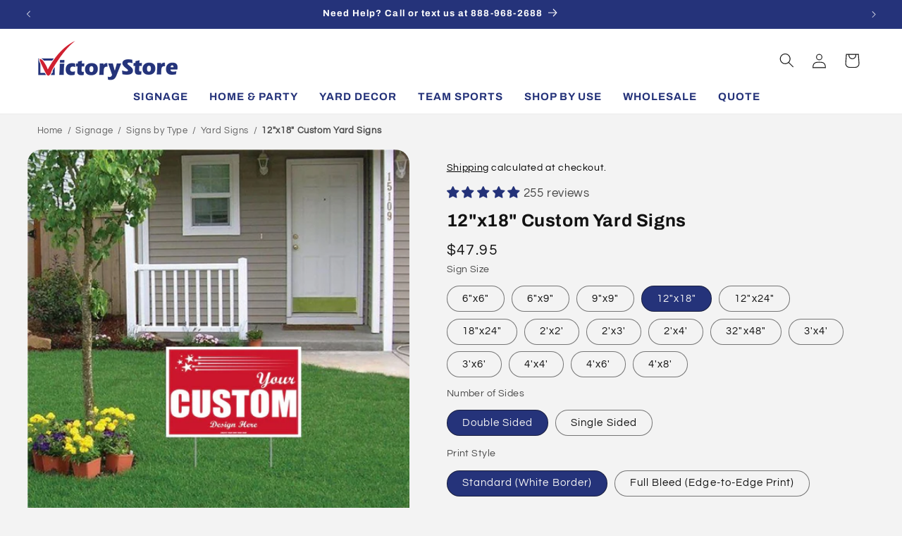

--- FILE ---
content_type: text/html; charset=utf-8
request_url: https://www.victorystore.com/products/12x18-corrugated-plastic-sign
body_size: 101562
content:
<!doctype html>
<html class="js" lang="en">
  
  <head>






    
    <script src="https://code.jquery.com/jquery-3.6.0.min.js"></script>
    <meta charset="utf-8">
    <meta http-equiv="X-UA-Compatible" content="IE=edge">
    <meta name="viewport" content="width=device-width,initial-scale=1">
    <meta name="theme-color" content="">
    <link rel="canonical" href="https://www.victorystore.com/products/12x18-corrugated-plastic-sign">
    
<link href="//www.victorystore.com/cdn/shop/t/132/assets/flickity.css?v=63806124315778515341757379974" rel="stylesheet" type="text/css" media="all" />
<script src="//www.victorystore.com/cdn/shop/t/132/assets/flickity.js?v=13046660911148138141757379678" type="text/javascript"></script>
<link rel="icon" type="image/png" href="//www.victorystore.com/cdn/shop/files/favicon.png?crop=center&height=32&v=1647963089&width=32"><link rel="preconnect" href="https://fonts.shopifycdn.com" crossorigin><title>
      12&quot; x 18&quot; Corrugated Plastic Yard Signs – Custom Printed Lawn Signs
 &ndash; VictoryStore.com</title>

    
      <meta name="description" content="Custom 12x18 corrugated plastic yard signs. Durable, weatherproof, and ideal for events, businesses, and campaigns. Fast turnaround.">
    

    

<meta property="og:site_name" content="VictoryStore.com">
<meta property="og:url" content="https://www.victorystore.com/products/12x18-corrugated-plastic-sign">
<meta property="og:title" content="12&quot; x 18&quot; Corrugated Plastic Yard Signs – Custom Printed Lawn Signs">
<meta property="og:type" content="product">
<meta property="og:description" content="Custom 12x18 corrugated plastic yard signs. Durable, weatherproof, and ideal for events, businesses, and campaigns. Fast turnaround."><meta property="og:image" content="http://www.victorystore.com/cdn/shop/files/12x18-custom-yard-signs-459752.jpg?v=1746728939">
  <meta property="og:image:secure_url" content="https://www.victorystore.com/cdn/shop/files/12x18-custom-yard-signs-459752.jpg?v=1746728939">
  <meta property="og:image:width" content="1024">
  <meta property="og:image:height" content="1024"><meta property="og:price:amount" content="44.95">
  <meta property="og:price:currency" content="USD"><meta name="twitter:card" content="summary_large_image">
<meta name="twitter:title" content="12&quot; x 18&quot; Corrugated Plastic Yard Signs – Custom Printed Lawn Signs">
<meta name="twitter:description" content="Custom 12x18 corrugated plastic yard signs. Durable, weatherproof, and ideal for events, businesses, and campaigns. Fast turnaround.">


    <script src="//www.victorystore.com/cdn/shop/t/132/assets/constants.js?v=58251544750838685771721946378" defer="defer"></script>
    <script src="//www.victorystore.com/cdn/shop/t/132/assets/pubsub.js?v=158357773527763999511721946378" defer="defer"></script>
    <script src="//www.victorystore.com/cdn/shop/t/132/assets/global.js?v=99089334908205644621727132356" defer="defer"></script><script src="//www.victorystore.com/cdn/shop/t/132/assets/animations.js?v=88693664871331136111721946378" defer="defer"></script><script>window.performance && window.performance.mark && window.performance.mark('shopify.content_for_header.start');</script><meta name="google-site-verification" content="S6Dcv8O38J_PEDRk-PhP9DNfGBbRRLLN-vZ0WNgHCb0">
<meta name="google-site-verification" content="-SfUXiVsBqaYi9zyG-VrxMCy6HOEHkYJAwvuj567kyw">
<meta name="facebook-domain-verification" content="gbqutctltnsutk0dzrmtl9u7sf09ea">
<meta id="shopify-digital-wallet" name="shopify-digital-wallet" content="/19713101/digital_wallets/dialog">
<meta name="shopify-checkout-api-token" content="4232c6ca39ed9026b2ca2bd1128f21d2">
<meta id="in-context-paypal-metadata" data-shop-id="19713101" data-venmo-supported="false" data-environment="production" data-locale="en_US" data-paypal-v4="true" data-currency="USD">
<link rel="alternate" type="application/json+oembed" href="https://www.victorystore.com/products/12x18-corrugated-plastic-sign.oembed">
<script async="async" src="/checkouts/internal/preloads.js?locale=en-US"></script>
<script id="apple-pay-shop-capabilities" type="application/json">{"shopId":19713101,"countryCode":"US","currencyCode":"USD","merchantCapabilities":["supports3DS"],"merchantId":"gid:\/\/shopify\/Shop\/19713101","merchantName":"VictoryStore.com","requiredBillingContactFields":["postalAddress","email","phone"],"requiredShippingContactFields":["postalAddress","email","phone"],"shippingType":"shipping","supportedNetworks":["visa","masterCard","amex","discover","elo","jcb"],"total":{"type":"pending","label":"VictoryStore.com","amount":"1.00"},"shopifyPaymentsEnabled":true,"supportsSubscriptions":true}</script>
<script id="shopify-features" type="application/json">{"accessToken":"4232c6ca39ed9026b2ca2bd1128f21d2","betas":["rich-media-storefront-analytics"],"domain":"www.victorystore.com","predictiveSearch":true,"shopId":19713101,"locale":"en"}</script>
<script>var Shopify = Shopify || {};
Shopify.shop = "victory-companies.myshopify.com";
Shopify.locale = "en";
Shopify.currency = {"active":"USD","rate":"1.0"};
Shopify.country = "US";
Shopify.theme = {"name":"Update 14.0.0 - 7\/25\/2024 PRODUCTION","id":137461956748,"schema_name":"Refresh","schema_version":"14.0.0","theme_store_id":1567,"role":"main"};
Shopify.theme.handle = "null";
Shopify.theme.style = {"id":null,"handle":null};
Shopify.cdnHost = "www.victorystore.com/cdn";
Shopify.routes = Shopify.routes || {};
Shopify.routes.root = "/";</script>
<script type="module">!function(o){(o.Shopify=o.Shopify||{}).modules=!0}(window);</script>
<script>!function(o){function n(){var o=[];function n(){o.push(Array.prototype.slice.apply(arguments))}return n.q=o,n}var t=o.Shopify=o.Shopify||{};t.loadFeatures=n(),t.autoloadFeatures=n()}(window);</script>
<script id="shop-js-analytics" type="application/json">{"pageType":"product"}</script>
<script defer="defer" async type="module" src="//www.victorystore.com/cdn/shopifycloud/shop-js/modules/v2/client.init-shop-cart-sync_C5BV16lS.en.esm.js"></script>
<script defer="defer" async type="module" src="//www.victorystore.com/cdn/shopifycloud/shop-js/modules/v2/chunk.common_CygWptCX.esm.js"></script>
<script type="module">
  await import("//www.victorystore.com/cdn/shopifycloud/shop-js/modules/v2/client.init-shop-cart-sync_C5BV16lS.en.esm.js");
await import("//www.victorystore.com/cdn/shopifycloud/shop-js/modules/v2/chunk.common_CygWptCX.esm.js");

  window.Shopify.SignInWithShop?.initShopCartSync?.({"fedCMEnabled":true,"windoidEnabled":true});

</script>
<script>(function() {
  var isLoaded = false;
  function asyncLoad() {
    if (isLoaded) return;
    isLoaded = true;
    var urls = ["https:\/\/assets.getuploadkit.com\/assets\/uploadkit-client.js?shop=victory-companies.myshopify.com","https:\/\/image-optimizer.salessquad.co.uk\/scripts\/tiny_img_not_found_notifier_dd6615195753c65e3b97afe9db7fe5c7.js?shop=victory-companies.myshopify.com","https:\/\/orderstatus.w3apps.co\/js\/orderlookup.js?shop=victory-companies.myshopify.com","https:\/\/d5zu2f4xvqanl.cloudfront.net\/42\/fe\/loader_2.js?shop=victory-companies.myshopify.com","https:\/\/cdn.zigpoll.com\/zigpoll-shopify-embed.js?accountId=67d4911ec80bcab7f26b4689\u0026shop=victory-companies.myshopify.com","https:\/\/api-na2.hubapi.com\/scriptloader\/v1\/242666898.js?shop=victory-companies.myshopify.com","\/\/cdn.shopify.com\/proxy\/b58f0fa748ee8168b4e9da06cf5d2d3c7a42e58fdcdafbabea98bddd37492d8d\/aiodstag.cirkleinc.com\/?shop=victory-companies.myshopify.com\u0026sp-cache-control=cHVibGljLCBtYXgtYWdlPTkwMA"];
    for (var i = 0; i < urls.length; i++) {
      var s = document.createElement('script');
      s.type = 'text/javascript';
      s.async = true;
      s.src = urls[i];
      var x = document.getElementsByTagName('script')[0];
      x.parentNode.insertBefore(s, x);
    }
  };
  if(window.attachEvent) {
    window.attachEvent('onload', asyncLoad);
  } else {
    window.addEventListener('load', asyncLoad, false);
  }
})();</script>
<script id="__st">var __st={"a":19713101,"offset":-21600,"reqid":"92e622c2-1cfc-4a9e-ae4d-a5609f8610a7-1768621559","pageurl":"www.victorystore.com\/products\/12x18-corrugated-plastic-sign","u":"7b410efb321a","p":"product","rtyp":"product","rid":9845374920};</script>
<script>window.ShopifyPaypalV4VisibilityTracking = true;</script>
<script id="captcha-bootstrap">!function(){'use strict';const t='contact',e='account',n='new_comment',o=[[t,t],['blogs',n],['comments',n],[t,'customer']],c=[[e,'customer_login'],[e,'guest_login'],[e,'recover_customer_password'],[e,'create_customer']],r=t=>t.map((([t,e])=>`form[action*='/${t}']:not([data-nocaptcha='true']) input[name='form_type'][value='${e}']`)).join(','),a=t=>()=>t?[...document.querySelectorAll(t)].map((t=>t.form)):[];function s(){const t=[...o],e=r(t);return a(e)}const i='password',u='form_key',d=['recaptcha-v3-token','g-recaptcha-response','h-captcha-response',i],f=()=>{try{return window.sessionStorage}catch{return}},m='__shopify_v',_=t=>t.elements[u];function p(t,e,n=!1){try{const o=window.sessionStorage,c=JSON.parse(o.getItem(e)),{data:r}=function(t){const{data:e,action:n}=t;return t[m]||n?{data:e,action:n}:{data:t,action:n}}(c);for(const[e,n]of Object.entries(r))t.elements[e]&&(t.elements[e].value=n);n&&o.removeItem(e)}catch(o){console.error('form repopulation failed',{error:o})}}const l='form_type',E='cptcha';function T(t){t.dataset[E]=!0}const w=window,h=w.document,L='Shopify',v='ce_forms',y='captcha';let A=!1;((t,e)=>{const n=(g='f06e6c50-85a8-45c8-87d0-21a2b65856fe',I='https://cdn.shopify.com/shopifycloud/storefront-forms-hcaptcha/ce_storefront_forms_captcha_hcaptcha.v1.5.2.iife.js',D={infoText:'Protected by hCaptcha',privacyText:'Privacy',termsText:'Terms'},(t,e,n)=>{const o=w[L][v],c=o.bindForm;if(c)return c(t,g,e,D).then(n);var r;o.q.push([[t,g,e,D],n]),r=I,A||(h.body.append(Object.assign(h.createElement('script'),{id:'captcha-provider',async:!0,src:r})),A=!0)});var g,I,D;w[L]=w[L]||{},w[L][v]=w[L][v]||{},w[L][v].q=[],w[L][y]=w[L][y]||{},w[L][y].protect=function(t,e){n(t,void 0,e),T(t)},Object.freeze(w[L][y]),function(t,e,n,w,h,L){const[v,y,A,g]=function(t,e,n){const i=e?o:[],u=t?c:[],d=[...i,...u],f=r(d),m=r(i),_=r(d.filter((([t,e])=>n.includes(e))));return[a(f),a(m),a(_),s()]}(w,h,L),I=t=>{const e=t.target;return e instanceof HTMLFormElement?e:e&&e.form},D=t=>v().includes(t);t.addEventListener('submit',(t=>{const e=I(t);if(!e)return;const n=D(e)&&!e.dataset.hcaptchaBound&&!e.dataset.recaptchaBound,o=_(e),c=g().includes(e)&&(!o||!o.value);(n||c)&&t.preventDefault(),c&&!n&&(function(t){try{if(!f())return;!function(t){const e=f();if(!e)return;const n=_(t);if(!n)return;const o=n.value;o&&e.removeItem(o)}(t);const e=Array.from(Array(32),(()=>Math.random().toString(36)[2])).join('');!function(t,e){_(t)||t.append(Object.assign(document.createElement('input'),{type:'hidden',name:u})),t.elements[u].value=e}(t,e),function(t,e){const n=f();if(!n)return;const o=[...t.querySelectorAll(`input[type='${i}']`)].map((({name:t})=>t)),c=[...d,...o],r={};for(const[a,s]of new FormData(t).entries())c.includes(a)||(r[a]=s);n.setItem(e,JSON.stringify({[m]:1,action:t.action,data:r}))}(t,e)}catch(e){console.error('failed to persist form',e)}}(e),e.submit())}));const S=(t,e)=>{t&&!t.dataset[E]&&(n(t,e.some((e=>e===t))),T(t))};for(const o of['focusin','change'])t.addEventListener(o,(t=>{const e=I(t);D(e)&&S(e,y())}));const B=e.get('form_key'),M=e.get(l),P=B&&M;t.addEventListener('DOMContentLoaded',(()=>{const t=y();if(P)for(const e of t)e.elements[l].value===M&&p(e,B);[...new Set([...A(),...v().filter((t=>'true'===t.dataset.shopifyCaptcha))])].forEach((e=>S(e,t)))}))}(h,new URLSearchParams(w.location.search),n,t,e,['guest_login'])})(!0,!0)}();</script>
<script integrity="sha256-4kQ18oKyAcykRKYeNunJcIwy7WH5gtpwJnB7kiuLZ1E=" data-source-attribution="shopify.loadfeatures" defer="defer" src="//www.victorystore.com/cdn/shopifycloud/storefront/assets/storefront/load_feature-a0a9edcb.js" crossorigin="anonymous"></script>
<script data-source-attribution="shopify.dynamic_checkout.dynamic.init">var Shopify=Shopify||{};Shopify.PaymentButton=Shopify.PaymentButton||{isStorefrontPortableWallets:!0,init:function(){window.Shopify.PaymentButton.init=function(){};var t=document.createElement("script");t.src="https://www.victorystore.com/cdn/shopifycloud/portable-wallets/latest/portable-wallets.en.js",t.type="module",document.head.appendChild(t)}};
</script>
<script data-source-attribution="shopify.dynamic_checkout.buyer_consent">
  function portableWalletsHideBuyerConsent(e){var t=document.getElementById("shopify-buyer-consent"),n=document.getElementById("shopify-subscription-policy-button");t&&n&&(t.classList.add("hidden"),t.setAttribute("aria-hidden","true"),n.removeEventListener("click",e))}function portableWalletsShowBuyerConsent(e){var t=document.getElementById("shopify-buyer-consent"),n=document.getElementById("shopify-subscription-policy-button");t&&n&&(t.classList.remove("hidden"),t.removeAttribute("aria-hidden"),n.addEventListener("click",e))}window.Shopify?.PaymentButton&&(window.Shopify.PaymentButton.hideBuyerConsent=portableWalletsHideBuyerConsent,window.Shopify.PaymentButton.showBuyerConsent=portableWalletsShowBuyerConsent);
</script>
<script data-source-attribution="shopify.dynamic_checkout.cart.bootstrap">document.addEventListener("DOMContentLoaded",(function(){function t(){return document.querySelector("shopify-accelerated-checkout-cart, shopify-accelerated-checkout")}if(t())Shopify.PaymentButton.init();else{new MutationObserver((function(e,n){t()&&(Shopify.PaymentButton.init(),n.disconnect())})).observe(document.body,{childList:!0,subtree:!0})}}));
</script>
<script id='scb4127' type='text/javascript' async='' src='https://www.victorystore.com/cdn/shopifycloud/privacy-banner/storefront-banner.js'></script><link id="shopify-accelerated-checkout-styles" rel="stylesheet" media="screen" href="https://www.victorystore.com/cdn/shopifycloud/portable-wallets/latest/accelerated-checkout-backwards-compat.css" crossorigin="anonymous">
<style id="shopify-accelerated-checkout-cart">
        #shopify-buyer-consent {
  margin-top: 1em;
  display: inline-block;
  width: 100%;
}

#shopify-buyer-consent.hidden {
  display: none;
}

#shopify-subscription-policy-button {
  background: none;
  border: none;
  padding: 0;
  text-decoration: underline;
  font-size: inherit;
  cursor: pointer;
}

#shopify-subscription-policy-button::before {
  box-shadow: none;
}

      </style>
<script id="sections-script" data-sections="header" defer="defer" src="//www.victorystore.com/cdn/shop/t/132/compiled_assets/scripts.js?v=47564"></script>
<script>window.performance && window.performance.mark && window.performance.mark('shopify.content_for_header.end');</script><script id="shop-promise-product" type="application/json">
  {
    "productId": "9845374920",
    "variantId": "42170291290252"
  }
</script>
<script id="shop-promise-features" type="application/json">
  {
    "supportedPromiseBrands": ["buy_with_prime"],
    "f_b9ba94d16a7d18ccd91d68be01e37df6": false,
    "f_d6a5ed9e446fe634f81a0afc12242e13": true,
    "f_85e460659f2e1fdd04f763b1587427a4": false
  }
</script>
<script fetchpriority="high" defer="defer" src="https://www.victorystore.com/cdn/shopifycloud/shop-promise-pdp/prod/shop_promise_pdp.js?v=1" data-source-attribution="shopify.shop-promise-pdp" crossorigin="anonymous"></script>
<link rel="preload" href="https://static-na.payments-amazon.com/checkout.js" as="script">



    <style data-shopify>
      @font-face {
  font-family: Questrial;
  font-weight: 400;
  font-style: normal;
  font-display: swap;
  src: url("//www.victorystore.com/cdn/fonts/questrial/questrial_n4.66abac5d8209a647b4bf8089b0451928ef144c07.woff2") format("woff2"),
       url("//www.victorystore.com/cdn/fonts/questrial/questrial_n4.e86c53e77682db9bf4b0ee2dd71f214dc16adda4.woff") format("woff");
}

      
      
      
      @font-face {
  font-family: Archivo;
  font-weight: 700;
  font-style: normal;
  font-display: swap;
  src: url("//www.victorystore.com/cdn/fonts/archivo/archivo_n7.651b020b3543640c100112be6f1c1b8e816c7f13.woff2") format("woff2"),
       url("//www.victorystore.com/cdn/fonts/archivo/archivo_n7.7e9106d320e6594976a7dcb57957f3e712e83c96.woff") format("woff");
}


      
        :root,
        .color-background-1 {
          --color-background: 243,243,243;
        
          --gradient-background: #f3f3f3;
        

        

        --color-foreground: 18,18,18;
        --color-background-contrast: 179,179,179;
        --color-shadow: 18,18,18;
                --color-button: #25337a;
        --color-button-text: #ffffff;
        --color-secondary-button: #f3f3f3;
        --color-secondary-button-text: #25337a;
        --color-link: 37,51,122;
        --color-badge-foreground: 18,18,18;
        --color-badge-background: 243,243,243;
        --color-badge-border: 18,18,18;
        --payment-terms-background-color: rgb(243 243 243);
      }
      
        
        .color-background-2 {
          --color-background: 255,255,255;
        
          --gradient-background: #ffffff;
        

        

        --color-foreground: 18,18,18;
        --color-background-contrast: 191,191,191;
        --color-shadow: 37,51,122;
                --color-button: #25337a;
        --color-button-text: #ffffff;
        --color-secondary-button: #ffffff;
        --color-secondary-button-text: #25337a;
        --color-link: 37,51,122;
        --color-badge-foreground: 18,18,18;
        --color-badge-background: 255,255,255;
        --color-badge-border: 18,18,18;
        --payment-terms-background-color: rgb(255 255 255);
      }
      
        
        .color-inverse {
          --color-background: 190,41,67;
        
          --gradient-background: #be2943;
        

        

        --color-foreground: 255,255,255;
        --color-background-contrast: 85,18,30;
        --color-shadow: 18,18,18;
                --color-button: #ffffff;
        --color-button-text: #000000;
        --color-secondary-button: #be2943;
        --color-secondary-button-text: #ffffff;
        --color-link: 255,255,255;
        --color-badge-foreground: 255,255,255;
        --color-badge-background: 190,41,67;
        --color-badge-border: 255,255,255;
        --payment-terms-background-color: rgb(190 41 67);
      }
      
        
        .color-accent-1 {
          --color-background: 37,51,122;
        
          --gradient-background: #25337a;
        

        

        --color-foreground: 255,255,255;
        --color-background-contrast: 43,59,142;
        --color-shadow: 18,18,18;
                --color-button: #ffffff;
        --color-button-text: #121212;
        --color-secondary-button: #25337a;
        --color-secondary-button-text: #ffffff;
        --color-link: 255,255,255;
        --color-badge-foreground: 255,255,255;
        --color-badge-background: 37,51,122;
        --color-badge-border: 255,255,255;
        --payment-terms-background-color: rgb(37 51 122);
      }
      
        
        .color-accent-2 {
          --color-background: 0,0,0;
        
          --gradient-background: rgba(0,0,0,0);
        

        

        --color-foreground: 46,46,46;
        --color-background-contrast: 128,128,128;
        --color-shadow: 37,51,122;
                --color-button: #25337a;
        --color-button-text: #f3f3f3;
        --color-secondary-button: rgba(0,0,0,0);
        --color-secondary-button-text: #25337a;
        --color-link: 37,51,122;
        --color-badge-foreground: 46,46,46;
        --color-badge-background: 0,0,0;
        --color-badge-border: 46,46,46;
        --payment-terms-background-color: rgb(0 0 0);
      }
      
        
        .color-scheme-80c05189-5ce6-4ce6-aea9-5350543f984b {
          --color-background: 255,117,24;
        
          --gradient-background: #ff7518;
        

        

        --color-foreground: 255,255,255;
        --color-background-contrast: 152,61,0;
        --color-shadow: 255,255,255;
                --color-button: #ffffff;
        --color-button-text: #dd1d1d;
        --color-secondary-button: #ff7518;
        --color-secondary-button-text: #ffffff;
        --color-link: 255,255,255;
        --color-badge-foreground: 255,255,255;
        --color-badge-background: 255,117,24;
        --color-badge-border: 255,255,255;
        --payment-terms-background-color: rgb(255 117 24);
      }
      

      body, .color-background-1, .color-background-2, .color-inverse, .color-accent-1, .color-accent-2, .color-scheme-80c05189-5ce6-4ce6-aea9-5350543f984b {
        color: rgba(var(--color-foreground), 0.75);
        background-color: rgb(var(--color-background));
      }

      :root {
        --font-body-family: Questrial, sans-serif;
        --font-body-style: normal;
        --font-body-weight: 400;
        --font-body-weight-bold: 700;

        --font-heading-family: Archivo, sans-serif;
        --font-heading-style: normal;
        --font-heading-weight: 700;

        --font-body-scale: 1.05;
        --font-heading-scale: 0.9523809523809523;

        --media-padding: px;
        --media-border-opacity: 0.1;
        --media-border-width: 0px;
        --media-radius: 20px;
        --media-shadow-opacity: 0.0;
        --media-shadow-horizontal-offset: 0px;
        --media-shadow-vertical-offset: 4px;
        --media-shadow-blur-radius: 5px;
        --media-shadow-visible: 0;

        --page-width: 140rem;
        --page-width-margin: 0rem;

        --product-card-image-padding: 0.0rem;
        --product-card-corner-radius: 1.8rem;
        --product-card-text-alignment: center;
        --product-card-border-width: 0.0rem;
        --product-card-border-opacity: 1.0;
        --product-card-shadow-opacity: 0.1;
        --product-card-shadow-visible: 1;
        --product-card-shadow-horizontal-offset: 0.0rem;
        --product-card-shadow-vertical-offset: 0.4rem;
        --product-card-shadow-blur-radius: 0.5rem;

        --collection-card-image-padding: 0.0rem;
        --collection-card-corner-radius: 1.8rem;
        --collection-card-text-alignment: center;
        --collection-card-border-width: 0.0rem;
        --collection-card-border-opacity: 0.0;
        --collection-card-shadow-opacity: 0.1;
        --collection-card-shadow-visible: 1;
        --collection-card-shadow-horizontal-offset: 0.2rem;
        --collection-card-shadow-vertical-offset: 0.2rem;
        --collection-card-shadow-blur-radius: 1.5rem;

        --blog-card-image-padding: 0.0rem;
        --blog-card-corner-radius: 0.0rem;
        --blog-card-text-alignment: left;
        --blog-card-border-width: 0.0rem;
        --blog-card-border-opacity: 0.0;
        --blog-card-shadow-opacity: 0.1;
        --blog-card-shadow-visible: 1;
        --blog-card-shadow-horizontal-offset: 0.0rem;
        --blog-card-shadow-vertical-offset: 0.0rem;
        --blog-card-shadow-blur-radius: 0.0rem;

        --badge-corner-radius: 0.0rem;

        --popup-border-width: 1px;
        --popup-border-opacity: 0.1;
        --popup-corner-radius: 18px;
        --popup-shadow-opacity: 0.05;
        --popup-shadow-horizontal-offset: 0px;
        --popup-shadow-vertical-offset: 4px;
        --popup-shadow-blur-radius: 5px;

        --drawer-border-width: 0px;
        --drawer-border-opacity: 0.1;
        --drawer-shadow-opacity: 0.0;
        --drawer-shadow-horizontal-offset: 0px;
        --drawer-shadow-vertical-offset: 4px;
        --drawer-shadow-blur-radius: 5px;

        --spacing-sections-desktop: 0px;
        --spacing-sections-mobile: 0px;

        --grid-desktop-vertical-spacing: 28px;
        --grid-desktop-horizontal-spacing: 28px;
        --grid-mobile-vertical-spacing: 14px;
        --grid-mobile-horizontal-spacing: 14px;

        --text-boxes-border-opacity: 0.1;
        --text-boxes-border-width: 0px;
        --text-boxes-radius: 20px;
        --text-boxes-shadow-opacity: 0.0;
        --text-boxes-shadow-visible: 0;
        --text-boxes-shadow-horizontal-offset: 0px;
        --text-boxes-shadow-vertical-offset: 4px;
        --text-boxes-shadow-blur-radius: 5px;

        --buttons-radius: 40px;
        --buttons-radius-outset: 41px;
        --buttons-border-width: 1px;
        --buttons-border-opacity: 1.0;
        --buttons-shadow-opacity: 0.1;
        --buttons-shadow-visible: 1;
        --buttons-shadow-horizontal-offset: 0px;
        --buttons-shadow-vertical-offset: 2px;
        --buttons-shadow-blur-radius: 5px;
        --buttons-border-offset: 0.3px;

        --inputs-radius: 26px;
        --inputs-border-width: 1px;
        --inputs-border-opacity: 0.55;
        --inputs-shadow-opacity: 0.0;
        --inputs-shadow-horizontal-offset: 0px;
        --inputs-margin-offset: 0px;
        --inputs-shadow-vertical-offset: 4px;
        --inputs-shadow-blur-radius: 5px;
        --inputs-radius-outset: 27px;

        --variant-pills-radius: 40px;
        --variant-pills-border-width: 1px;
        --variant-pills-border-opacity: 0.55;
        --variant-pills-shadow-opacity: 0.0;
        --variant-pills-shadow-horizontal-offset: 0px;
        --variant-pills-shadow-vertical-offset: 4px;
        --variant-pills-shadow-blur-radius: 5px;
      }

      *,
      *::before,
      *::after {
        box-sizing: inherit;
      }

      html {
        box-sizing: border-box;
        font-size: calc(var(--font-body-scale) * 62.5%);
        height: 100%;
      }

      body {
        display: grid;
        grid-template-rows: auto auto 1fr auto;
        grid-template-columns: 100%;
        min-height: 100%;
        margin: 0;
        font-size: 1.5rem;
        letter-spacing: 0.06rem;
        line-height: calc(1 + 0.8 / var(--font-body-scale));
        font-family: var(--font-body-family);
        font-style: var(--font-body-style);
        font-weight: var(--font-body-weight);
      }

      @media screen and (min-width: 750px) {
        body {
          font-size: 1.6rem;
        }
      }
    </style>

    <link href="//www.victorystore.com/cdn/shop/t/132/assets/base.css?v=125591812579250864391746247128" rel="stylesheet" type="text/css" media="all" />

      <link rel="preload" as="font" href="//www.victorystore.com/cdn/fonts/questrial/questrial_n4.66abac5d8209a647b4bf8089b0451928ef144c07.woff2" type="font/woff2" crossorigin>
      

      <link rel="preload" as="font" href="//www.victorystore.com/cdn/fonts/archivo/archivo_n7.651b020b3543640c100112be6f1c1b8e816c7f13.woff2" type="font/woff2" crossorigin>
      
<link href="//www.victorystore.com/cdn/shop/t/132/assets/component-localization-form.css?v=120620094879297847921721946378" rel="stylesheet" type="text/css" media="all" />
      <script src="//www.victorystore.com/cdn/shop/t/132/assets/localization-form.js?v=169565320306168926741721946378" defer="defer"></script><link
        rel="stylesheet"
        href="//www.victorystore.com/cdn/shop/t/132/assets/component-predictive-search.css?v=118923337488134913561721946378"
        media="print"
        onload="this.media='all'"
      ><script>
      if (Shopify.designMode) {
        document.documentElement.classList.add('shopify-design-mode');
      }
    </script>
      <!-- Google tag (gtag.js) -->
<script async src="https://www.googletagmanager.com/gtag/js?id=AW-1072660889"></script>
<script>
  window.dataLayer = window.dataLayer || [];
  function gtag(){dataLayer.push(arguments);}
  gtag('js', new Date());

  gtag('config', 'AW-1072660889');
</script>
    

    <script type="text/javascript">
      
      
    (function(c,l,a,r,i,t,y){
        c[a]=c[a]||function(){(c[a].q=c[a].q||[]).push(arguments)};
        t=l.createElement(r);t.async=1;t.src="https://www.clarity.ms/tag/"+i;
        y=l.getElementsByTagName(r)[0];y.parentNode.insertBefore(t,y);
    })(window, document, "clarity", "script", "mncug47bhr");
</script>
    <!-- Twitter conversion tracking base code -->
<script>
!function(e,t,n,s,u,a){e.twq||(s=e.twq=function(){s.exe?s.exe.apply(s,arguments):s.queue.push(arguments);
},s.version='1.1',s.queue=[],u=t.createElement(n),u.async=!0,u.src='https://static.ads-twitter.com/uwt.js',
a=t.getElementsByTagName(n)[0],a.parentNode.insertBefore(u,a))}(window,document,'script');
twq('config','op38j');
</script>
<!-- End Twitter conversion tracking base code -->
    <!-- Start of HubSpot Embed Code -->
  <script type="text/javascript" id="hs-script-loader" async defer src="//js-na2.hs-scripts.com/242666898.js"></script>
<!-- End of HubSpot Embed Code -->
    <script>
      var ignore_csapp_cart_reload = true;
</script>
  <!-- BEGIN app block: shopify://apps/tinyseo/blocks/product-json-ld-embed/0605268f-f7c4-4e95-b560-e43df7d59ae4 --><script type="application/ld+json" id="tinyimg-product-json-ld">{
  "@context": "https://schema.org/",
  "@type": "Product",
  "@id": "https://www.victorystore.com/products/12x18-corrugated-plastic-sign",

  "category": "Sidewalk \u0026 Yard Signs",
  

  
  
  

  

  "weight": {
  "@type": "QuantitativeValue",
  "value": "0.25",
  "unitCode": "LBR"
  },"offers" : [
  {
  "@type" : "Offer" ,
  "mpn": 42170291290252,

  "sku": "23881",
  
  "priceCurrency" : "USD" ,
  "price": "47.95",
  "priceValidUntil": "2026-04-16",
  
  
  "availability" : "http://schema.org/InStock",
  
  "itemCondition": "http://schema.org/NewCondition",
  

  "name": "Double Sided / Standard (White Border) / Design Online Now",
  "url" : "https://www.victorystore.com/products/12x18-corrugated-plastic-sign?variant=42170291290252",
  

  
  
  
  
  "seller" : {
  "@type" : "Organization",
  "name" : "VictoryStore.com"
  }
  },
  {
  "@type" : "Offer" ,
  "mpn": 42170291257484,

  "sku": "23881-b",
  
  "priceCurrency" : "USD" ,
  "price": "47.95",
  "priceValidUntil": "2026-04-16",
  
  
  "availability" : "http://schema.org/InStock",
  
  "itemCondition": "http://schema.org/NewCondition",
  

  "name": "Double Sided / Standard (White Border) / Design It For Me",
  "url" : "https://www.victorystore.com/products/12x18-corrugated-plastic-sign?variant=42170291257484",
  

  
  
  
  
  "seller" : {
  "@type" : "Organization",
  "name" : "VictoryStore.com"
  }
  },
  {
  "@type" : "Offer" ,
  "mpn": 43400843198604,

  "sku": "23881-c",
  
  "priceCurrency" : "USD" ,
  "price": "47.95",
  "priceValidUntil": "2026-04-16",
  
  
  "availability" : "http://schema.org/InStock",
  
  "itemCondition": "http://schema.org/NewCondition",
  

  "name": "Double Sided / Standard (White Border) / Upload Your Artwork",
  "url" : "https://www.victorystore.com/products/12x18-corrugated-plastic-sign?variant=43400843198604",
  

  
  
  
  
  "seller" : {
  "@type" : "Organization",
  "name" : "VictoryStore.com"
  }
  },
  {
  "@type" : "Offer" ,
  "mpn": 44257976844428,

  "sku": "23881-d",
  
  "priceCurrency" : "USD" ,
  "price": "47.95",
  "priceValidUntil": "2026-04-16",
  
  
  "availability" : "http://schema.org/InStock",
  
  "itemCondition": "http://schema.org/NewCondition",
  

  "name": "Double Sided / Full Bleed (Edge-to-Edge Print) / Design Online Now",
  "url" : "https://www.victorystore.com/products/12x18-corrugated-plastic-sign?variant=44257976844428",
  

  
  
  
  
  "seller" : {
  "@type" : "Organization",
  "name" : "VictoryStore.com"
  }
  },
  {
  "@type" : "Offer" ,
  "mpn": 44257976877196,

  "sku": "23881-e",
  
  "priceCurrency" : "USD" ,
  "price": "47.95",
  "priceValidUntil": "2026-04-16",
  
  
  "availability" : "http://schema.org/InStock",
  
  "itemCondition": "http://schema.org/NewCondition",
  

  "name": "Double Sided / Full Bleed (Edge-to-Edge Print) / Design It For Me",
  "url" : "https://www.victorystore.com/products/12x18-corrugated-plastic-sign?variant=44257976877196",
  

  
  
  
  
  "seller" : {
  "@type" : "Organization",
  "name" : "VictoryStore.com"
  }
  },
  {
  "@type" : "Offer" ,
  "mpn": 44257976909964,

  "sku": "23881-f",
  
  "priceCurrency" : "USD" ,
  "price": "47.95",
  "priceValidUntil": "2026-04-16",
  
  
  "availability" : "http://schema.org/InStock",
  
  "itemCondition": "http://schema.org/NewCondition",
  

  "name": "Double Sided / Full Bleed (Edge-to-Edge Print) / Upload Your Artwork",
  "url" : "https://www.victorystore.com/products/12x18-corrugated-plastic-sign?variant=44257976909964",
  

  
  
  
  
  "seller" : {
  "@type" : "Organization",
  "name" : "VictoryStore.com"
  }
  },
  {
  "@type" : "Offer" ,
  "mpn": 42170291224716,

  "sku": "23881-g",
  
  "priceCurrency" : "USD" ,
  "price": "44.95",
  "priceValidUntil": "2026-04-16",
  
  
  "availability" : "http://schema.org/InStock",
  
  "itemCondition": "http://schema.org/NewCondition",
  

  "name": "Single Sided / Standard (White Border) / Design Online Now",
  "url" : "https://www.victorystore.com/products/12x18-corrugated-plastic-sign?variant=42170291224716",
  

  
  
  
  
  "seller" : {
  "@type" : "Organization",
  "name" : "VictoryStore.com"
  }
  },
  {
  "@type" : "Offer" ,
  "mpn": 42170291191948,

  "sku": "23881-h",
  
  "priceCurrency" : "USD" ,
  "price": "44.95",
  "priceValidUntil": "2026-04-16",
  
  
  "availability" : "http://schema.org/InStock",
  
  "itemCondition": "http://schema.org/NewCondition",
  

  "name": "Single Sided / Standard (White Border) / Design It For Me",
  "url" : "https://www.victorystore.com/products/12x18-corrugated-plastic-sign?variant=42170291191948",
  

  
  
  
  
  "seller" : {
  "@type" : "Organization",
  "name" : "VictoryStore.com"
  }
  },
  {
  "@type" : "Offer" ,
  "mpn": 43400843165836,

  "sku": "23881-i",
  
  "priceCurrency" : "USD" ,
  "price": "44.95",
  "priceValidUntil": "2026-04-16",
  
  
  "availability" : "http://schema.org/InStock",
  
  "itemCondition": "http://schema.org/NewCondition",
  

  "name": "Single Sided / Standard (White Border) / Upload Your Artwork",
  "url" : "https://www.victorystore.com/products/12x18-corrugated-plastic-sign?variant=43400843165836",
  

  
  
  
  
  "seller" : {
  "@type" : "Organization",
  "name" : "VictoryStore.com"
  }
  },
  {
  "@type" : "Offer" ,
  "mpn": 44257976942732,

  "sku": "23881-j",
  
  "priceCurrency" : "USD" ,
  "price": "44.95",
  "priceValidUntil": "2026-04-16",
  
  
  "availability" : "http://schema.org/InStock",
  
  "itemCondition": "http://schema.org/NewCondition",
  

  "name": "Single Sided / Full Bleed (Edge-to-Edge Print) / Design Online Now",
  "url" : "https://www.victorystore.com/products/12x18-corrugated-plastic-sign?variant=44257976942732",
  

  
  
  
  
  "seller" : {
  "@type" : "Organization",
  "name" : "VictoryStore.com"
  }
  },
  {
  "@type" : "Offer" ,
  "mpn": 44257976975500,

  "sku": "23881-k",
  
  "priceCurrency" : "USD" ,
  "price": "44.95",
  "priceValidUntil": "2026-04-16",
  
  
  "availability" : "http://schema.org/InStock",
  
  "itemCondition": "http://schema.org/NewCondition",
  

  "name": "Single Sided / Full Bleed (Edge-to-Edge Print) / Design It For Me",
  "url" : "https://www.victorystore.com/products/12x18-corrugated-plastic-sign?variant=44257976975500",
  

  
  
  
  
  "seller" : {
  "@type" : "Organization",
  "name" : "VictoryStore.com"
  }
  },
  {
  "@type" : "Offer" ,
  "mpn": 44257977008268,

  "sku": "23881-l",
  
  "priceCurrency" : "USD" ,
  "price": "44.95",
  "priceValidUntil": "2026-04-16",
  
  
  "availability" : "http://schema.org/InStock",
  
  "itemCondition": "http://schema.org/NewCondition",
  

  "name": "Single Sided / Full Bleed (Edge-to-Edge Print) / Upload Your Artwork",
  "url" : "https://www.victorystore.com/products/12x18-corrugated-plastic-sign?variant=44257977008268",
  

  
  
  
  
  "seller" : {
  "@type" : "Organization",
  "name" : "VictoryStore.com"
  }
  }
  ],
  "name": "12\"x18\" Custom Yard Signs","image": "https://www.victorystore.com/cdn/shop/files/12x18-custom-yard-signs-459752.jpg?v=1746728939",








  
  
  
  




  
  
  
  
  
  


  
  
  
  
"aggregateRating": {
    "@type": "AggregateRating",
    "ratingValue": "4.88",
    "ratingCount": "255",
    "bestRating": "5",
    "worstRating": "1"
  },"description": "Corrugated Plastic Yard Signs are Durable \u0026amp;amp; Weatherproof, making them perfect for political campaigns, real estate yard signs, school spirit, and so much more!  Must add one pair of 12\u0026quot;x18\u0026quot; car magnets to your shopping cart, along with at least 100 12\u0026quot;x18\u0026quot; yard signs. Use code \u0026#39;MAGNETS\u0026#39; at checkout to get your magnets free. • Personalized 12\u0026quot; x 18\u0026quot; 4mm Corrugated Plastic Yard Signs.• The design will be printed in one to full color on either one or both sides, depending on your choosing.• Great for political campaign yard signs, team sports, and Realtor signs.• Vertically fluted corrugated plastic material is sturdy, weatherproof, and recyclable.• We also offer EZ Stakes and H Frames to post your yard signs easily. Customization Made Easy: Design your sign online by selecting \u0026quot;Design Online Now\u0026quot;, get help from a Rep and a designer by choosing \u0026quot;Design It For Me,\u0026quot; or upload your existing design using \u0026quot;Upload Your Artwork.\u0026quot;  Political    Construction    Church \u0026amp;amp; Religious    Real Estate           ",
  "manufacturer": "Victory Companies",
  "material": "",
  "url": "https://www.victorystore.com/products/12x18-corrugated-plastic-sign",
    
  "additionalProperty":
  [
  
    
    {
    "@type": "PropertyValue",
    "name" : "Number of Sides",
    "value": [
    "Double Sided",
    "Single Sided"
    ]
    },
    
    
    
    {
    "@type": "PropertyValue",
    "name" : "Print Style",
    "value": [
    "Standard (White Border)",
    "Full Bleed (Edge-to-Edge Print)"
    ]
    },
    
    
    
    {
    "@type": "PropertyValue",
    "name" : "Artwork Options",
    "value": [
    "Design Online Now",
    "Design It For Me",
    "Upload Your Artwork"
    ]
    }
    
    
    ],
    
    "brand": {
      "@type": "Brand",
      "name": "Victory Companies"
    }
 }
</script>
<!-- END app block --><!-- BEGIN app block: shopify://apps/tinyseo/blocks/breadcrumbs-json-ld-embed/0605268f-f7c4-4e95-b560-e43df7d59ae4 --><script type="application/ld+json" id="tinyimg-breadcrumbs-json-ld">
      {
        "@context": "https://schema.org",
        "@type": "BreadcrumbList",
        "itemListElement": [
          {
            "@type": "ListItem",
            "position": 1,
            "item": {
              "@id": "https://www.victorystore.com",
          "name": "Home"
        }
      }
      
        
        
      ,{
        "@type": "ListItem",
        "position": 2,
        "item": {
          "@id": "https://www.victorystore.com/products/12x18-corrugated-plastic-sign",
          "name": "12&quot;x18&quot; Custom Yard Signs"
        }
      }
      
      ]
    }
  </script>
<!-- END app block --><!-- BEGIN app block: shopify://apps/selly-promotion-pricing/blocks/app-embed-block/351afe80-738d-4417-9b66-e345ff249052 --><script>window.nfecShopVersion = '1768609263';window.nfecJsVersion = '449674';window.nfecCVersion = 73644</script> <!-- For special customization -->
<script class="productInfox" type="text/info" data-id="9845374920" data-tag="12x18, Advertising Yard Sign, Campaign Supplies, Consultant Reseller, Custom Products, DesignHuddleV2, Discount_AAB, FreightShipping150+, hframesale, standard yard sign, Wholesale" data-ava="true" data-vars="42170291290252,42170291257484,43400843198604,44257976844428,44257976877196,44257976909964,42170291224716,42170291191948,43400843165836,44257976942732,44257976975500,44257977008268," data-cols="433612360,284648013964,281541935244,265538142348,433037768,281875251340,433038536,433610504,433610824,281541968012,172722651276,433621704,481371400,283723464844,"></script><style>.product-card-wrapper .price{opacity: 0}</style>
<script>
setTimeout(function() {
var productInfox = document.getElementsByTagName('script')[0];
var bundlestyle = document.createElement('style');
productInfox.appendChild(bundlestyle);
bundlestyle.type = 'text/css';
var bundlecss = 'div.product-card-wrapper .price{opacity: 1}';
if (bundlestyle.styleSheet){
  // This is required for IE8 and below.
  bundlestyle.styleSheet.cssText = bundlecss;
} else {
  bundlestyle.appendChild(document.createTextNode(bundlecss));
}

}, 4000);
</script>
<script id="tdf_pxrscript" class="tdf_script5" data-c="/fe\/loader_2.js">
Shopify = window.Shopify || {};
Shopify.shop = Shopify.shop || 'victory-companies.myshopify.com';
Shopify.SMCPP = {};Shopify.SMCPP = {"id":815464588,"t":"pd","c":1};Shopify.SMCPP.cer = '1';
</script>
<script src="https://d5zu2f4xvqanl.cloudfront.net/42/fe/loader_2.js?shop=victory-companies.myshopify.com" async data-cookieconsent="ignore"></script>
<script>
!function(t){var e=function(e){var n,a;(n=t.createElement("script")).type="text/javascript",n.async=!0,n.src=e,(a=t.getElementsByTagName("script")[0]).parentNode.insertBefore(n,a)};setTimeout(function(){window.tdfInited||(window.altcdn=1,e("https://cdn.shopify.com/s/files/1/0013/1642/1703/t/1/assets/loader_2.js?shop=victory-companies.myshopify.com&v=45"))},2689)}(document);
</script>
<!-- END app block --><!-- BEGIN app block: shopify://apps/zepto-product-personalizer/blocks/product_personalizer_main/7411210d-7b32-4c09-9455-e129e3be4729 --><!-- BEGIN app snippet: product-personalizer -->



  
 
 

<!-- END app snippet -->
<!-- BEGIN app snippet: zepto_common --><script>
var pplr_cart = {"note":null,"attributes":{},"original_total_price":0,"total_price":0,"total_discount":0,"total_weight":0.0,"item_count":0,"items":[],"requires_shipping":false,"currency":"USD","items_subtotal_price":0,"cart_level_discount_applications":[],"checkout_charge_amount":0};
var pplr_shop_currency = "USD";
var pplr_enabled_currencies_size = 1;
var pplr_money_formate = "${{amount}}";
var pplr_manual_theme_selector=["CartCount span","tr:has([name*=updates]) , .cart__table-row , .cart-drawer__item , .cart-item , .ajaxcart__row , .ajaxcart__product , [data-products]  .cart__item , .CartItem , .cart__row.cart-item:not(.ajaxcart_row) , .cart__row.responsive-table__row , .mini-products-list .item , .cart-product-item , .cart-product , .product-id.item-row , .cart-summary-item-container , .cart-item.cf , .js_cart_item , .cart__card","tr img:first,.cart-drawer__options , .cart-item__image ,  .AspectRatio img",".line-item__title, .meta span,.cart-drawer__options:last-of-type , .cart-drawer__item-properties , .cart__properties , .CartItem__PropertyList , .cart__item-meta .cart__product-properties , .properties , .item-details h6 small",".cart__item--price .cart__price , .CartItem__Price , .cart-collateral .price , .cart-summary-item__price-current , .cart_price .transcy-money , .bcpo-cart-item-original-price  ,  .final-price , .price-box span , .saso-cart-item-price  , .cart-drawer__item-price-container .cart-item__price , .cart-drawer__price .cart-item__original-price",".grid__item.one-half.text-right , .ajaxcart__price , .ajaxcart_product-price , .saso-cart-item-line-price , .cart__price .money , .bcpo-cart-item-original-line-price , .cart__item-total ,  .cart-item-total .money , .cart--total .price",".pplr_item_remove",".ajaxcart__qty , .PageContent , #CartContainer , .cart-summary-item__quantity , .nt_fk_canvas , .cart__cell--quantity , #mainContent , .cart-drawer__content , .cart__table tbody",".header__cart-price-bubble span[data-cart-price-bubble] , .cart-drawer__subtotal-value , .cart-drawer__subtotal-number , .ajaxcart__subtotal .grid .grid__item.one-third.text-right , .ajaxcart__subtotal , .cart__footer__value[data-cart-final] , .text-right.price.price--amount .price ,  .cart__item-sub div[data-subtotal] , .cart-cost .money , .cart__subtotal .money , .amount .theme-money , .cart_tot_price .transcy-money , .cart__total__money , .cart-subtotal__price , .cart__subtotal , .cart__subtotal-price .wcp-original-cart-total , #CartCost","form[action*=cart] [name=checkout]","Click To View Image",0,"Discount Code \u003cstrong\u003e{{ code }}\u003c\/strong\u003e is invalid","Discount code","Apply",".SomeClass","Subtotal","Shipping","\u003cstrong\u003eEST. TOTAL\u003c\/strong\u003e"];
</script>
<script defer src="//cdn-zeptoapps.com/product-personalizer/pplr_common.js?v=16" ></script><!-- END app snippet -->

<!-- END app block --><!-- BEGIN app block: shopify://apps/judge-me-reviews/blocks/judgeme_core/61ccd3b1-a9f2-4160-9fe9-4fec8413e5d8 --><!-- Start of Judge.me Core -->






<link rel="dns-prefetch" href="https://cdnwidget.judge.me">
<link rel="dns-prefetch" href="https://cdn.judge.me">
<link rel="dns-prefetch" href="https://cdn1.judge.me">
<link rel="dns-prefetch" href="https://api.judge.me">

<script data-cfasync='false' class='jdgm-settings-script'>window.jdgmSettings={"pagination":5,"disable_web_reviews":true,"badge_no_review_text":"No reviews","badge_n_reviews_text":"{{ n }} review/reviews","badge_star_color":"#243279","hide_badge_preview_if_no_reviews":true,"badge_hide_text":false,"enforce_center_preview_badge":false,"widget_title":"Ratings \u0026 Reviews","widget_open_form_text":"Write a review","widget_close_form_text":"Cancel review","widget_refresh_page_text":"Refresh page","widget_summary_text":"Based on {{ number_of_reviews }} review/reviews","widget_no_review_text":"Be the first to write a review","widget_name_field_text":"Display name","widget_verified_name_field_text":"Verified Name (public)","widget_name_placeholder_text":"Display name","widget_required_field_error_text":"This field is required.","widget_email_field_text":"Email address","widget_verified_email_field_text":"Verified Email (private, can not be edited)","widget_email_placeholder_text":"Your email address","widget_email_field_error_text":"Please enter a valid email address.","widget_rating_field_text":"Rating","widget_review_title_field_text":"Review Title","widget_review_title_placeholder_text":"Give your review a title","widget_review_body_field_text":"Review content","widget_review_body_placeholder_text":"Start writing here...","widget_pictures_field_text":"Picture/Video (optional)","widget_submit_review_text":"Submit Review","widget_submit_verified_review_text":"Submit Verified Review","widget_submit_success_msg_with_auto_publish":"Thank you! Please refresh the page in a few moments to see your review. You can remove or edit your review by logging into \u003ca href='https://judge.me/login' target='_blank' rel='nofollow noopener'\u003eJudge.me\u003c/a\u003e","widget_submit_success_msg_no_auto_publish":"Thank you! Your review will be published as soon as it is approved by the shop admin. You can remove or edit your review by logging into \u003ca href='https://judge.me/login' target='_blank' rel='nofollow noopener'\u003eJudge.me\u003c/a\u003e","widget_show_default_reviews_out_of_total_text":"Showing {{ n_reviews_shown }} out of {{ n_reviews }} reviews.","widget_show_all_link_text":"Show all","widget_show_less_link_text":"Show less","widget_author_said_text":"{{ reviewer_name }} said:","widget_days_text":"{{ n }} days ago","widget_weeks_text":"{{ n }} week/weeks ago","widget_months_text":"{{ n }} month/months ago","widget_years_text":"{{ n }} year/years ago","widget_yesterday_text":"Yesterday","widget_today_text":"Today","widget_replied_text":"\u003e\u003e {{ shop_name }} replied:","widget_read_more_text":"Read more","widget_reviewer_name_as_initial":"last_initial","widget_rating_filter_color":"#243279","widget_rating_filter_see_all_text":"See all reviews","widget_sorting_most_recent_text":"Most Recent","widget_sorting_highest_rating_text":"Highest Rating","widget_sorting_lowest_rating_text":"Lowest Rating","widget_sorting_with_pictures_text":"Only Pictures","widget_sorting_most_helpful_text":"Most Helpful","widget_open_question_form_text":"Ask a question","widget_reviews_subtab_text":"Reviews","widget_questions_subtab_text":"Questions","widget_question_label_text":"Question","widget_answer_label_text":"Answer","widget_question_placeholder_text":"Write your question here","widget_submit_question_text":"Submit Question","widget_question_submit_success_text":"Thank you for your question! We will notify you once it gets answered.","widget_star_color":"#243279","verified_badge_text":"Verified","verified_badge_bg_color":"#BE2943","verified_badge_text_color":"#FFFFFF","verified_badge_placement":"left-of-reviewer-name","widget_review_max_height":4,"widget_hide_border":false,"widget_social_share":false,"widget_thumb":true,"widget_review_location_show":false,"widget_location_format":"country_iso_code","all_reviews_include_out_of_store_products":true,"all_reviews_out_of_store_text":"(out of store)","all_reviews_pagination":100,"all_reviews_product_name_prefix_text":"about","enable_review_pictures":true,"enable_question_anwser":true,"widget_theme":"","review_date_format":"mm/dd/yyyy","default_sort_method":"most-recent","widget_product_reviews_subtab_text":"Product Reviews","widget_shop_reviews_subtab_text":"Shop Reviews","widget_other_products_reviews_text":"Reviews for other products","widget_store_reviews_subtab_text":"Store reviews","widget_no_store_reviews_text":"This store hasn't received any reviews yet","widget_web_restriction_product_reviews_text":"This product hasn't received any reviews yet","widget_no_items_text":"No items found","widget_show_more_text":"Show more","widget_write_a_store_review_text":"Write a Store Review","widget_other_languages_heading":"Reviews in Other Languages","widget_translate_review_text":"Translate review to {{ language }}","widget_translating_review_text":"Translating...","widget_show_original_translation_text":"Show original ({{ language }})","widget_translate_review_failed_text":"Review couldn't be translated.","widget_translate_review_retry_text":"Retry","widget_translate_review_try_again_later_text":"Try again later","show_product_url_for_grouped_product":false,"widget_sorting_pictures_first_text":"Pictures First","show_pictures_on_all_rev_page_mobile":true,"show_pictures_on_all_rev_page_desktop":true,"floating_tab_hide_mobile_install_preference":true,"floating_tab_button_name":"★ Customer Reviews ★","floating_tab_title":"Let customers speak for us","floating_tab_button_color":"#ffffff","floating_tab_button_background_color":"#f70921","floating_tab_url":"","floating_tab_url_enabled":true,"floating_tab_tab_style":"text","all_reviews_text_badge_text":"Customers rate us {{ shop.metafields.judgeme.all_reviews_rating | round: 1 }}/5 based on {{ shop.metafields.judgeme.all_reviews_count }} reviews.","all_reviews_text_badge_text_branded_style":"{{ shop.metafields.judgeme.all_reviews_rating | round: 1 }} out of 5 stars based on {{ shop.metafields.judgeme.all_reviews_count }} reviews","is_all_reviews_text_badge_a_link":true,"show_stars_for_all_reviews_text_badge":true,"all_reviews_text_badge_url":"","all_reviews_text_style":"branded","all_reviews_text_color_style":"judgeme_brand_color","all_reviews_text_color":"#108474","all_reviews_text_show_jm_brand":true,"featured_carousel_show_header":true,"featured_carousel_title":"Hear From Our Customers","testimonials_carousel_title":"Customers are saying","videos_carousel_title":"Real customer stories","cards_carousel_title":"Customers are saying","featured_carousel_count_text":"{{ n }} reviews","featured_carousel_add_link_to_all_reviews_page":true,"featured_carousel_url":"https://www.victorystore.com/pages/reviews-1","featured_carousel_show_images":true,"featured_carousel_autoslide_interval":5,"featured_carousel_arrows_on_the_sides":true,"featured_carousel_height":250,"featured_carousel_width":80,"featured_carousel_image_size":0,"featured_carousel_image_height":175,"featured_carousel_arrow_color":"#243279","verified_count_badge_style":"branded","verified_count_badge_orientation":"vertical","verified_count_badge_color_style":"custom","verified_count_badge_color":"#108474","is_verified_count_badge_a_link":false,"verified_count_badge_url":"","verified_count_badge_show_jm_brand":true,"widget_rating_preset_default":5,"widget_first_sub_tab":"product-reviews","widget_show_histogram":true,"widget_histogram_use_custom_color":true,"widget_pagination_use_custom_color":true,"widget_star_use_custom_color":true,"widget_verified_badge_use_custom_color":true,"widget_write_review_use_custom_color":false,"picture_reminder_submit_button":"Upload Pictures","enable_review_videos":true,"mute_video_by_default":true,"widget_sorting_videos_first_text":"Videos First","widget_review_pending_text":"Pending","featured_carousel_items_for_large_screen":4,"social_share_options_order":"Facebook,Twitter","remove_microdata_snippet":true,"disable_json_ld":false,"enable_json_ld_products":false,"preview_badge_show_question_text":false,"preview_badge_no_question_text":"No questions","preview_badge_n_question_text":"{{ number_of_questions }} question/questions","qa_badge_show_icon":false,"qa_badge_position":"same-row","remove_judgeme_branding":true,"widget_add_search_bar":true,"widget_search_bar_placeholder":"Search","widget_sorting_verified_only_text":"Verified only","featured_carousel_theme":"gallery","featured_carousel_show_rating":true,"featured_carousel_show_title":false,"featured_carousel_show_body":true,"featured_carousel_show_date":true,"featured_carousel_show_reviewer":true,"featured_carousel_show_product":false,"featured_carousel_header_background_color":"#108474","featured_carousel_header_text_color":"#ffffff","featured_carousel_name_product_separator":"reviewed","featured_carousel_full_star_background":"#108474","featured_carousel_empty_star_background":"#dadada","featured_carousel_vertical_theme_background":"#f9fafb","featured_carousel_verified_badge_enable":true,"featured_carousel_verified_badge_color":"true","featured_carousel_border_style":"round","featured_carousel_review_line_length_limit":3,"featured_carousel_more_reviews_button_text":"Read more reviews","featured_carousel_view_product_button_text":"View product","all_reviews_page_load_reviews_on":"scroll","all_reviews_page_load_more_text":"Load More Reviews","disable_fb_tab_reviews":false,"enable_ajax_cdn_cache":false,"widget_public_name_text":"displayed publicly like","default_reviewer_name":"John Smith","default_reviewer_name_has_non_latin":true,"widget_reviewer_anonymous":"Anonymous","medals_widget_title":"Judge.me Review Medals","medals_widget_background_color":"#f9fafb","medals_widget_position":"footer_all_pages","medals_widget_border_color":"#f9fafb","medals_widget_verified_text_position":"left","medals_widget_use_monochromatic_version":false,"medals_widget_elements_color":"#108474","show_reviewer_avatar":false,"widget_invalid_yt_video_url_error_text":"Not a YouTube video URL","widget_max_length_field_error_text":"Please enter no more than {0} characters.","widget_show_country_flag":false,"widget_show_collected_via_shop_app":true,"widget_verified_by_shop_badge_style":"light","widget_verified_by_shop_text":"Verified by Shop","widget_show_photo_gallery":true,"widget_load_with_code_splitting":true,"widget_ugc_install_preference":false,"widget_ugc_title":"Made by us, Shared by you","widget_ugc_subtitle":"Tag us to see your picture featured in our page","widget_ugc_arrows_color":"#ffffff","widget_ugc_primary_button_text":"Buy Now","widget_ugc_primary_button_background_color":"#108474","widget_ugc_primary_button_text_color":"#ffffff","widget_ugc_primary_button_border_width":"0","widget_ugc_primary_button_border_style":"none","widget_ugc_primary_button_border_color":"#108474","widget_ugc_primary_button_border_radius":"25","widget_ugc_secondary_button_text":"Load More","widget_ugc_secondary_button_background_color":"#ffffff","widget_ugc_secondary_button_text_color":"#108474","widget_ugc_secondary_button_border_width":"2","widget_ugc_secondary_button_border_style":"solid","widget_ugc_secondary_button_border_color":"#108474","widget_ugc_secondary_button_border_radius":"25","widget_ugc_reviews_button_text":"View Reviews","widget_ugc_reviews_button_background_color":"#ffffff","widget_ugc_reviews_button_text_color":"#108474","widget_ugc_reviews_button_border_width":"2","widget_ugc_reviews_button_border_style":"solid","widget_ugc_reviews_button_border_color":"#108474","widget_ugc_reviews_button_border_radius":"25","widget_ugc_reviews_button_link_to":"judgeme-reviews-page","widget_ugc_show_post_date":true,"widget_ugc_max_width":"800","widget_rating_metafield_value_type":true,"widget_primary_color":"#243279","widget_enable_secondary_color":true,"widget_secondary_color":"#FFFFFF","widget_summary_average_rating_text":"{{ average_rating }} out of 5","widget_media_grid_title":"Customer photos \u0026 videos","widget_media_grid_see_more_text":"See more","widget_round_style":true,"widget_show_product_medals":true,"widget_verified_by_judgeme_text":"Verified by Judge.me","widget_show_store_medals":true,"widget_verified_by_judgeme_text_in_store_medals":"Verified by Judge.me","widget_media_field_exceed_quantity_message":"Sorry, we can only accept {{ max_media }} for one review.","widget_media_field_exceed_limit_message":"{{ file_name }} is too large, please select a {{ media_type }} less than {{ size_limit }}MB.","widget_review_submitted_text":"Review Submitted!","widget_question_submitted_text":"Question Submitted!","widget_close_form_text_question":"Cancel","widget_write_your_answer_here_text":"Write your answer here","widget_enabled_branded_link":true,"widget_show_collected_by_judgeme":true,"widget_reviewer_name_color":"","widget_write_review_text_color":"","widget_write_review_bg_color":"","widget_collected_by_judgeme_text":"collected by Judge.me","widget_pagination_type":"load_more","widget_load_more_text":"Load More","widget_load_more_color":"#243279","widget_full_review_text":"Full Review","widget_read_more_reviews_text":"Read More Reviews","widget_read_questions_text":"Read Questions","widget_questions_and_answers_text":"Questions \u0026 Answers","widget_verified_by_text":"Verified by","widget_verified_text":"Verified","widget_number_of_reviews_text":"{{ number_of_reviews }} reviews","widget_back_button_text":"Back","widget_next_button_text":"Next","widget_custom_forms_filter_button":"Filters","custom_forms_style":"vertical","widget_show_review_information":true,"how_reviews_are_collected":"How reviews are collected?","widget_show_review_keywords":true,"widget_gdpr_statement":"How we use your data: We'll only contact you about the review you left, and only if necessary. By submitting your review, you agree to Judge.me's \u003ca href='https://judge.me/terms' target='_blank' rel='nofollow noopener'\u003eterms\u003c/a\u003e, \u003ca href='https://judge.me/privacy' target='_blank' rel='nofollow noopener'\u003eprivacy\u003c/a\u003e and \u003ca href='https://judge.me/content-policy' target='_blank' rel='nofollow noopener'\u003econtent\u003c/a\u003e policies.","widget_multilingual_sorting_enabled":false,"widget_translate_review_content_enabled":false,"widget_translate_review_content_method":"manual","popup_widget_review_selection":"automatically_with_pictures","popup_widget_round_border_style":true,"popup_widget_show_title":true,"popup_widget_show_body":true,"popup_widget_show_reviewer":false,"popup_widget_show_product":true,"popup_widget_show_pictures":true,"popup_widget_use_review_picture":true,"popup_widget_show_on_home_page":true,"popup_widget_show_on_product_page":true,"popup_widget_show_on_collection_page":true,"popup_widget_show_on_cart_page":true,"popup_widget_position":"bottom_left","popup_widget_first_review_delay":5,"popup_widget_duration":5,"popup_widget_interval":5,"popup_widget_review_count":5,"popup_widget_hide_on_mobile":true,"review_snippet_widget_round_border_style":true,"review_snippet_widget_card_color":"#FFFFFF","review_snippet_widget_slider_arrows_background_color":"#FFFFFF","review_snippet_widget_slider_arrows_color":"#000000","review_snippet_widget_star_color":"#108474","show_product_variant":false,"all_reviews_product_variant_label_text":"Variant: ","widget_show_verified_branding":true,"widget_ai_summary_title":"Customers say","widget_ai_summary_disclaimer":"AI-powered review summary based on recent customer reviews","widget_show_ai_summary":false,"widget_show_ai_summary_bg":false,"widget_show_review_title_input":true,"redirect_reviewers_invited_via_email":"external_form","request_store_review_after_product_review":true,"request_review_other_products_in_order":true,"review_form_color_scheme":"default","review_form_corner_style":"square","review_form_star_color":{},"review_form_text_color":"#333333","review_form_background_color":"#ffffff","review_form_field_background_color":"#fafafa","review_form_button_color":{},"review_form_button_text_color":"#ffffff","review_form_modal_overlay_color":"#000000","review_content_screen_title_text":"How would you rate this product?","review_content_introduction_text":"We would love it if you would share a bit about your experience.","store_review_form_title_text":"How would you rate this store?","store_review_form_introduction_text":"We would love it if you would share a bit about your experience.","show_review_guidance_text":true,"one_star_review_guidance_text":"Poor","five_star_review_guidance_text":"Great","customer_information_screen_title_text":"About you","customer_information_introduction_text":"Please tell us more about you.","custom_questions_screen_title_text":"Your experience in more detail","custom_questions_introduction_text":"Here are a few questions to help us understand more about your experience.","review_submitted_screen_title_text":"Thanks for your review!","review_submitted_screen_thank_you_text":"We are processing it and it will appear on the store soon.","review_submitted_screen_email_verification_text":"Please confirm your email by clicking the link we just sent you. This helps us keep reviews authentic.","review_submitted_request_store_review_text":"Would you like to share your experience of shopping with us?","review_submitted_review_other_products_text":"Would you like to review these products?","store_review_screen_title_text":"Would you like to share your experience of shopping with us?","store_review_introduction_text":"We value your feedback and use it to improve. Please share any thoughts or suggestions you have.","reviewer_media_screen_title_picture_text":"Share a picture","reviewer_media_introduction_picture_text":"Upload a photo to support your review.","reviewer_media_screen_title_video_text":"Share a video","reviewer_media_introduction_video_text":"Upload a video to support your review.","reviewer_media_screen_title_picture_or_video_text":"Share a picture or video","reviewer_media_introduction_picture_or_video_text":"Upload a photo or video to support your review.","reviewer_media_youtube_url_text":"Paste your Youtube URL here","advanced_settings_next_step_button_text":"Next","advanced_settings_close_review_button_text":"Close","modal_write_review_flow":false,"write_review_flow_required_text":"Required","write_review_flow_privacy_message_text":"We respect your privacy.","write_review_flow_anonymous_text":"Post review as anonymous","write_review_flow_visibility_text":"This won't be visible to other customers.","write_review_flow_multiple_selection_help_text":"Select as many as you like","write_review_flow_single_selection_help_text":"Select one option","write_review_flow_required_field_error_text":"This field is required","write_review_flow_invalid_email_error_text":"Please enter a valid email address","write_review_flow_max_length_error_text":"Max. {{ max_length }} characters.","write_review_flow_media_upload_text":"\u003cb\u003eClick to upload\u003c/b\u003e or drag and drop","write_review_flow_gdpr_statement":"We'll only contact you about your review if necessary. By submitting your review, you agree to our \u003ca href='https://judge.me/terms' target='_blank' rel='nofollow noopener'\u003eterms and conditions\u003c/a\u003e and \u003ca href='https://judge.me/privacy' target='_blank' rel='nofollow noopener'\u003eprivacy policy\u003c/a\u003e.","rating_only_reviews_enabled":false,"show_negative_reviews_help_screen":false,"new_review_flow_help_screen_rating_threshold":3,"negative_review_resolution_screen_title_text":"Tell us more","negative_review_resolution_text":"Your experience matters to us. If there were issues with your purchase, we're here to help. Feel free to reach out to us, we'd love the opportunity to make things right.","negative_review_resolution_button_text":"Contact us","negative_review_resolution_proceed_with_review_text":"Leave a review","negative_review_resolution_subject":"Issue with purchase from {{ shop_name }}.{{ order_name }}","preview_badge_collection_page_install_status":false,"widget_review_custom_css":"","preview_badge_custom_css":"","preview_badge_stars_count":"5-stars","featured_carousel_custom_css":"","floating_tab_custom_css":"","all_reviews_widget_custom_css":"","medals_widget_custom_css":"","verified_badge_custom_css":"","all_reviews_text_custom_css":"","transparency_badges_collected_via_store_invite":false,"transparency_badges_from_another_provider":false,"transparency_badges_collected_from_store_visitor":false,"transparency_badges_collected_by_verified_review_provider":false,"transparency_badges_earned_reward":false,"transparency_badges_collected_via_store_invite_text":"Review collected via store invitation","transparency_badges_from_another_provider_text":"Review collected from another provider","transparency_badges_collected_from_store_visitor_text":"Review collected from a store visitor","transparency_badges_written_in_google_text":"Review written in Google","transparency_badges_written_in_etsy_text":"Review written in Etsy","transparency_badges_written_in_shop_app_text":"Review written in Shop App","transparency_badges_earned_reward_text":"Review earned a reward for future purchase","product_review_widget_per_page":10,"widget_store_review_label_text":"Review about the store","checkout_comment_extension_title_on_product_page":"Customer Comments","checkout_comment_extension_num_latest_comment_show":5,"checkout_comment_extension_format":"name_and_timestamp","checkout_comment_customer_name":"last_initial","checkout_comment_comment_notification":true,"preview_badge_collection_page_install_preference":true,"preview_badge_home_page_install_preference":false,"preview_badge_product_page_install_preference":true,"review_widget_install_preference":"above-related","review_carousel_install_preference":false,"floating_reviews_tab_install_preference":"none","verified_reviews_count_badge_install_preference":false,"all_reviews_text_install_preference":false,"review_widget_best_location":false,"judgeme_medals_install_preference":false,"review_widget_revamp_enabled":false,"review_widget_qna_enabled":false,"review_widget_header_theme":"minimal","review_widget_widget_title_enabled":true,"review_widget_header_text_size":"medium","review_widget_header_text_weight":"regular","review_widget_average_rating_style":"compact","review_widget_bar_chart_enabled":true,"review_widget_bar_chart_type":"numbers","review_widget_bar_chart_style":"standard","review_widget_expanded_media_gallery_enabled":false,"review_widget_reviews_section_theme":"standard","review_widget_image_style":"thumbnails","review_widget_review_image_ratio":"square","review_widget_stars_size":"medium","review_widget_verified_badge":"standard_text","review_widget_review_title_text_size":"medium","review_widget_review_text_size":"medium","review_widget_review_text_length":"medium","review_widget_number_of_columns_desktop":3,"review_widget_carousel_transition_speed":5,"review_widget_custom_questions_answers_display":"always","review_widget_button_text_color":"#FFFFFF","review_widget_text_color":"#000000","review_widget_lighter_text_color":"#7B7B7B","review_widget_corner_styling":"soft","review_widget_review_word_singular":"review","review_widget_review_word_plural":"reviews","review_widget_voting_label":"Helpful?","review_widget_shop_reply_label":"Reply from {{ shop_name }}:","review_widget_filters_title":"Filters","qna_widget_question_word_singular":"Question","qna_widget_question_word_plural":"Questions","qna_widget_answer_reply_label":"Answer from {{ answerer_name }}:","qna_content_screen_title_text":"Ask a question about this product","qna_widget_question_required_field_error_text":"Please enter your question.","qna_widget_flow_gdpr_statement":"We'll only contact you about your question if necessary. By submitting your question, you agree to our \u003ca href='https://judge.me/terms' target='_blank' rel='nofollow noopener'\u003eterms and conditions\u003c/a\u003e and \u003ca href='https://judge.me/privacy' target='_blank' rel='nofollow noopener'\u003eprivacy policy\u003c/a\u003e.","qna_widget_question_submitted_text":"Thanks for your question!","qna_widget_close_form_text_question":"Close","qna_widget_question_submit_success_text":"We’ll notify you by email when your question is answered.","all_reviews_widget_v2025_enabled":false,"all_reviews_widget_v2025_header_theme":"default","all_reviews_widget_v2025_widget_title_enabled":true,"all_reviews_widget_v2025_header_text_size":"medium","all_reviews_widget_v2025_header_text_weight":"regular","all_reviews_widget_v2025_average_rating_style":"compact","all_reviews_widget_v2025_bar_chart_enabled":true,"all_reviews_widget_v2025_bar_chart_type":"numbers","all_reviews_widget_v2025_bar_chart_style":"standard","all_reviews_widget_v2025_expanded_media_gallery_enabled":false,"all_reviews_widget_v2025_show_store_medals":true,"all_reviews_widget_v2025_show_photo_gallery":true,"all_reviews_widget_v2025_show_review_keywords":false,"all_reviews_widget_v2025_show_ai_summary":false,"all_reviews_widget_v2025_show_ai_summary_bg":false,"all_reviews_widget_v2025_add_search_bar":false,"all_reviews_widget_v2025_default_sort_method":"most-recent","all_reviews_widget_v2025_reviews_per_page":10,"all_reviews_widget_v2025_reviews_section_theme":"default","all_reviews_widget_v2025_image_style":"thumbnails","all_reviews_widget_v2025_review_image_ratio":"square","all_reviews_widget_v2025_stars_size":"medium","all_reviews_widget_v2025_verified_badge":"bold_badge","all_reviews_widget_v2025_review_title_text_size":"medium","all_reviews_widget_v2025_review_text_size":"medium","all_reviews_widget_v2025_review_text_length":"medium","all_reviews_widget_v2025_number_of_columns_desktop":3,"all_reviews_widget_v2025_carousel_transition_speed":5,"all_reviews_widget_v2025_custom_questions_answers_display":"always","all_reviews_widget_v2025_show_product_variant":false,"all_reviews_widget_v2025_show_reviewer_avatar":true,"all_reviews_widget_v2025_reviewer_name_as_initial":"","all_reviews_widget_v2025_review_location_show":false,"all_reviews_widget_v2025_location_format":"","all_reviews_widget_v2025_show_country_flag":false,"all_reviews_widget_v2025_verified_by_shop_badge_style":"light","all_reviews_widget_v2025_social_share":false,"all_reviews_widget_v2025_social_share_options_order":"Facebook,Twitter,LinkedIn,Pinterest","all_reviews_widget_v2025_pagination_type":"standard","all_reviews_widget_v2025_button_text_color":"#FFFFFF","all_reviews_widget_v2025_text_color":"#000000","all_reviews_widget_v2025_lighter_text_color":"#7B7B7B","all_reviews_widget_v2025_corner_styling":"soft","all_reviews_widget_v2025_title":"Customer reviews","all_reviews_widget_v2025_ai_summary_title":"Customers say about this store","all_reviews_widget_v2025_no_review_text":"Be the first to write a review","platform":"shopify","branding_url":"https://app.judge.me/reviews/stores/www.victorystore.com","branding_text":"Powered by Judge.me","locale":"en","reply_name":"VictoryStore.com","widget_version":"3.0","footer":true,"autopublish":true,"review_dates":true,"enable_custom_form":false,"shop_use_review_site":true,"shop_locale":"en","enable_multi_locales_translations":true,"show_review_title_input":true,"review_verification_email_status":"always","can_be_branded":true,"reply_name_text":"VictoryStore.com"};</script> <style class='jdgm-settings-style'>.jdgm-xx{left:0}:root{--jdgm-primary-color: #243279;--jdgm-secondary-color: #fff;--jdgm-star-color: #243279;--jdgm-write-review-text-color: white;--jdgm-write-review-bg-color: #243279;--jdgm-paginate-color: #243279;--jdgm-border-radius: 10;--jdgm-reviewer-name-color: #243279}.jdgm-histogram__bar-content{background-color:#243279}.jdgm-rev[data-verified-buyer=true] .jdgm-rev__icon.jdgm-rev__icon:after,.jdgm-rev__buyer-badge.jdgm-rev__buyer-badge{color:#FFFFFF;background-color:#BE2943}.jdgm-review-widget--small .jdgm-gallery.jdgm-gallery .jdgm-gallery__thumbnail-link:nth-child(8) .jdgm-gallery__thumbnail-wrapper.jdgm-gallery__thumbnail-wrapper:before{content:"See more"}@media only screen and (min-width: 768px){.jdgm-gallery.jdgm-gallery .jdgm-gallery__thumbnail-link:nth-child(8) .jdgm-gallery__thumbnail-wrapper.jdgm-gallery__thumbnail-wrapper:before{content:"See more"}}.jdgm-rev__thumb-btn{color:#243279}.jdgm-rev__thumb-btn:hover{opacity:0.8}.jdgm-rev__thumb-btn:not([disabled]):hover,.jdgm-rev__thumb-btn:hover,.jdgm-rev__thumb-btn:active,.jdgm-rev__thumb-btn:visited{color:#243279}.jdgm-preview-badge .jdgm-star.jdgm-star{color:#243279}.jdgm-widget .jdgm-write-rev-link{display:none}.jdgm-widget .jdgm-rev-widg[data-number-of-reviews='0'] .jdgm-rev-widg__summary{display:none}.jdgm-prev-badge[data-average-rating='0.00']{display:none !important}.jdgm-rev .jdgm-rev__icon{display:none !important}.jdgm-author-fullname{display:none !important}.jdgm-author-all-initials{display:none !important}.jdgm-rev-widg__title{visibility:hidden}.jdgm-rev-widg__summary-text{visibility:hidden}.jdgm-prev-badge__text{visibility:hidden}.jdgm-rev__prod-link-prefix:before{content:'about'}.jdgm-rev__variant-label:before{content:'Variant: '}.jdgm-rev__out-of-store-text:before{content:'(out of store)'}@media all and (max-width: 768px){.jdgm-widget .jdgm-revs-tab-btn,.jdgm-widget .jdgm-revs-tab-btn[data-style="stars"]{display:none}}.jdgm-preview-badge[data-template="index"]{display:none !important}.jdgm-verified-count-badget[data-from-snippet="true"]{display:none !important}.jdgm-carousel-wrapper[data-from-snippet="true"]{display:none !important}.jdgm-all-reviews-text[data-from-snippet="true"]{display:none !important}.jdgm-medals-section[data-from-snippet="true"]{display:none !important}.jdgm-ugc-media-wrapper[data-from-snippet="true"]{display:none !important}.jdgm-revs-tab-btn,.jdgm-revs-tab-btn:not([disabled]):hover,.jdgm-revs-tab-btn:focus{background-color:#f70921}.jdgm-revs-tab-btn,.jdgm-revs-tab-btn:not([disabled]):hover{color:#ffffff}.jdgm-rev__transparency-badge[data-badge-type="review_collected_via_store_invitation"]{display:none !important}.jdgm-rev__transparency-badge[data-badge-type="review_collected_from_another_provider"]{display:none !important}.jdgm-rev__transparency-badge[data-badge-type="review_collected_from_store_visitor"]{display:none !important}.jdgm-rev__transparency-badge[data-badge-type="review_written_in_etsy"]{display:none !important}.jdgm-rev__transparency-badge[data-badge-type="review_written_in_google_business"]{display:none !important}.jdgm-rev__transparency-badge[data-badge-type="review_written_in_shop_app"]{display:none !important}.jdgm-rev__transparency-badge[data-badge-type="review_earned_for_future_purchase"]{display:none !important}.jdgm-review-snippet-widget .jdgm-rev-snippet-widget__cards-container .jdgm-rev-snippet-card{border-radius:8px;background:#fff}.jdgm-review-snippet-widget .jdgm-rev-snippet-widget__cards-container .jdgm-rev-snippet-card__rev-rating .jdgm-star{color:#108474}.jdgm-review-snippet-widget .jdgm-rev-snippet-widget__prev-btn,.jdgm-review-snippet-widget .jdgm-rev-snippet-widget__next-btn{border-radius:50%;background:#fff}.jdgm-review-snippet-widget .jdgm-rev-snippet-widget__prev-btn>svg,.jdgm-review-snippet-widget .jdgm-rev-snippet-widget__next-btn>svg{fill:#000}.jdgm-full-rev-modal.rev-snippet-widget .jm-mfp-container .jm-mfp-content,.jdgm-full-rev-modal.rev-snippet-widget .jm-mfp-container .jdgm-full-rev__icon,.jdgm-full-rev-modal.rev-snippet-widget .jm-mfp-container .jdgm-full-rev__pic-img,.jdgm-full-rev-modal.rev-snippet-widget .jm-mfp-container .jdgm-full-rev__reply{border-radius:8px}.jdgm-full-rev-modal.rev-snippet-widget .jm-mfp-container .jdgm-full-rev[data-verified-buyer="true"] .jdgm-full-rev__icon::after{border-radius:8px}.jdgm-full-rev-modal.rev-snippet-widget .jm-mfp-container .jdgm-full-rev .jdgm-rev__buyer-badge{border-radius:calc( 8px / 2 )}.jdgm-full-rev-modal.rev-snippet-widget .jm-mfp-container .jdgm-full-rev .jdgm-full-rev__replier::before{content:'VictoryStore.com'}.jdgm-full-rev-modal.rev-snippet-widget .jm-mfp-container .jdgm-full-rev .jdgm-full-rev__product-button{border-radius:calc( 8px * 6 )}
</style> <style class='jdgm-settings-style'></style>

  
  
  
  <style class='jdgm-miracle-styles'>
  @-webkit-keyframes jdgm-spin{0%{-webkit-transform:rotate(0deg);-ms-transform:rotate(0deg);transform:rotate(0deg)}100%{-webkit-transform:rotate(359deg);-ms-transform:rotate(359deg);transform:rotate(359deg)}}@keyframes jdgm-spin{0%{-webkit-transform:rotate(0deg);-ms-transform:rotate(0deg);transform:rotate(0deg)}100%{-webkit-transform:rotate(359deg);-ms-transform:rotate(359deg);transform:rotate(359deg)}}@font-face{font-family:'JudgemeStar';src:url("[data-uri]") format("woff");font-weight:normal;font-style:normal}.jdgm-star{font-family:'JudgemeStar';display:inline !important;text-decoration:none !important;padding:0 4px 0 0 !important;margin:0 !important;font-weight:bold;opacity:1;-webkit-font-smoothing:antialiased;-moz-osx-font-smoothing:grayscale}.jdgm-star:hover{opacity:1}.jdgm-star:last-of-type{padding:0 !important}.jdgm-star.jdgm--on:before{content:"\e000"}.jdgm-star.jdgm--off:before{content:"\e001"}.jdgm-star.jdgm--half:before{content:"\e002"}.jdgm-widget *{margin:0;line-height:1.4;-webkit-box-sizing:border-box;-moz-box-sizing:border-box;box-sizing:border-box;-webkit-overflow-scrolling:touch}.jdgm-hidden{display:none !important;visibility:hidden !important}.jdgm-temp-hidden{display:none}.jdgm-spinner{width:40px;height:40px;margin:auto;border-radius:50%;border-top:2px solid #eee;border-right:2px solid #eee;border-bottom:2px solid #eee;border-left:2px solid #ccc;-webkit-animation:jdgm-spin 0.8s infinite linear;animation:jdgm-spin 0.8s infinite linear}.jdgm-prev-badge{display:block !important}

</style>


  
  
   


<script data-cfasync='false' class='jdgm-script'>
!function(e){window.jdgm=window.jdgm||{},jdgm.CDN_HOST="https://cdnwidget.judge.me/",jdgm.CDN_HOST_ALT="https://cdn2.judge.me/cdn/widget_frontend/",jdgm.API_HOST="https://api.judge.me/",jdgm.CDN_BASE_URL="https://cdn.shopify.com/extensions/019bc7fe-07a5-7fc5-85e3-4a4175980733/judgeme-extensions-296/assets/",
jdgm.docReady=function(d){(e.attachEvent?"complete"===e.readyState:"loading"!==e.readyState)?
setTimeout(d,0):e.addEventListener("DOMContentLoaded",d)},jdgm.loadCSS=function(d,t,o,a){
!o&&jdgm.loadCSS.requestedUrls.indexOf(d)>=0||(jdgm.loadCSS.requestedUrls.push(d),
(a=e.createElement("link")).rel="stylesheet",a.class="jdgm-stylesheet",a.media="nope!",
a.href=d,a.onload=function(){this.media="all",t&&setTimeout(t)},e.body.appendChild(a))},
jdgm.loadCSS.requestedUrls=[],jdgm.loadJS=function(e,d){var t=new XMLHttpRequest;
t.onreadystatechange=function(){4===t.readyState&&(Function(t.response)(),d&&d(t.response))},
t.open("GET",e),t.onerror=function(){if(e.indexOf(jdgm.CDN_HOST)===0&&jdgm.CDN_HOST_ALT!==jdgm.CDN_HOST){var f=e.replace(jdgm.CDN_HOST,jdgm.CDN_HOST_ALT);jdgm.loadJS(f,d)}},t.send()},jdgm.docReady((function(){(window.jdgmLoadCSS||e.querySelectorAll(
".jdgm-widget, .jdgm-all-reviews-page").length>0)&&(jdgmSettings.widget_load_with_code_splitting?
parseFloat(jdgmSettings.widget_version)>=3?jdgm.loadCSS(jdgm.CDN_HOST+"widget_v3/base.css"):
jdgm.loadCSS(jdgm.CDN_HOST+"widget/base.css"):jdgm.loadCSS(jdgm.CDN_HOST+"shopify_v2.css"),
jdgm.loadJS(jdgm.CDN_HOST+"loa"+"der.js"))}))}(document);
</script>
<noscript><link rel="stylesheet" type="text/css" media="all" href="https://cdnwidget.judge.me/shopify_v2.css"></noscript>

<!-- BEGIN app snippet: theme_fix_tags --><script>
  (function() {
    var jdgmThemeFixes = null;
    if (!jdgmThemeFixes) return;
    var thisThemeFix = jdgmThemeFixes[Shopify.theme.id];
    if (!thisThemeFix) return;

    if (thisThemeFix.html) {
      document.addEventListener("DOMContentLoaded", function() {
        var htmlDiv = document.createElement('div');
        htmlDiv.classList.add('jdgm-theme-fix-html');
        htmlDiv.innerHTML = thisThemeFix.html;
        document.body.append(htmlDiv);
      });
    };

    if (thisThemeFix.css) {
      var styleTag = document.createElement('style');
      styleTag.classList.add('jdgm-theme-fix-style');
      styleTag.innerHTML = thisThemeFix.css;
      document.head.append(styleTag);
    };

    if (thisThemeFix.js) {
      var scriptTag = document.createElement('script');
      scriptTag.classList.add('jdgm-theme-fix-script');
      scriptTag.innerHTML = thisThemeFix.js;
      document.head.append(scriptTag);
    };
  })();
</script>
<!-- END app snippet -->
<!-- End of Judge.me Core -->



<!-- END app block --><script src="https://cdn.shopify.com/extensions/019bc7e9-d98c-71e0-bb25-69de9349bf29/smile-io-266/assets/smile-points-on-product-page.js" type="text/javascript" defer="defer"></script>
<link href="https://cdn.shopify.com/extensions/019bc7e9-d98c-71e0-bb25-69de9349bf29/smile-io-266/assets/smile-points-on-product-page.css" rel="stylesheet" type="text/css" media="all">
<script src="https://cdn.shopify.com/extensions/019b8d54-2388-79d8-becc-d32a3afe2c7a/omnisend-50/assets/omnisend-in-shop.js" type="text/javascript" defer="defer"></script>
<script src="https://cdn.shopify.com/extensions/019bc7e9-d98c-71e0-bb25-69de9349bf29/smile-io-266/assets/smile-loader.js" type="text/javascript" defer="defer"></script>
<script src="https://cdn.shopify.com/extensions/019bc7fe-07a5-7fc5-85e3-4a4175980733/judgeme-extensions-296/assets/loader.js" type="text/javascript" defer="defer"></script>
<link href="https://monorail-edge.shopifysvc.com" rel="dns-prefetch">
<script>(function(){if ("sendBeacon" in navigator && "performance" in window) {try {var session_token_from_headers = performance.getEntriesByType('navigation')[0].serverTiming.find(x => x.name == '_s').description;} catch {var session_token_from_headers = undefined;}var session_cookie_matches = document.cookie.match(/_shopify_s=([^;]*)/);var session_token_from_cookie = session_cookie_matches && session_cookie_matches.length === 2 ? session_cookie_matches[1] : "";var session_token = session_token_from_headers || session_token_from_cookie || "";function handle_abandonment_event(e) {var entries = performance.getEntries().filter(function(entry) {return /monorail-edge.shopifysvc.com/.test(entry.name);});if (!window.abandonment_tracked && entries.length === 0) {window.abandonment_tracked = true;var currentMs = Date.now();var navigation_start = performance.timing.navigationStart;var payload = {shop_id: 19713101,url: window.location.href,navigation_start,duration: currentMs - navigation_start,session_token,page_type: "product"};window.navigator.sendBeacon("https://monorail-edge.shopifysvc.com/v1/produce", JSON.stringify({schema_id: "online_store_buyer_site_abandonment/1.1",payload: payload,metadata: {event_created_at_ms: currentMs,event_sent_at_ms: currentMs}}));}}window.addEventListener('pagehide', handle_abandonment_event);}}());</script>
<script id="web-pixels-manager-setup">(function e(e,d,r,n,o){if(void 0===o&&(o={}),!Boolean(null===(a=null===(i=window.Shopify)||void 0===i?void 0:i.analytics)||void 0===a?void 0:a.replayQueue)){var i,a;window.Shopify=window.Shopify||{};var t=window.Shopify;t.analytics=t.analytics||{};var s=t.analytics;s.replayQueue=[],s.publish=function(e,d,r){return s.replayQueue.push([e,d,r]),!0};try{self.performance.mark("wpm:start")}catch(e){}var l=function(){var e={modern:/Edge?\/(1{2}[4-9]|1[2-9]\d|[2-9]\d{2}|\d{4,})\.\d+(\.\d+|)|Firefox\/(1{2}[4-9]|1[2-9]\d|[2-9]\d{2}|\d{4,})\.\d+(\.\d+|)|Chrom(ium|e)\/(9{2}|\d{3,})\.\d+(\.\d+|)|(Maci|X1{2}).+ Version\/(15\.\d+|(1[6-9]|[2-9]\d|\d{3,})\.\d+)([,.]\d+|)( \(\w+\)|)( Mobile\/\w+|) Safari\/|Chrome.+OPR\/(9{2}|\d{3,})\.\d+\.\d+|(CPU[ +]OS|iPhone[ +]OS|CPU[ +]iPhone|CPU IPhone OS|CPU iPad OS)[ +]+(15[._]\d+|(1[6-9]|[2-9]\d|\d{3,})[._]\d+)([._]\d+|)|Android:?[ /-](13[3-9]|1[4-9]\d|[2-9]\d{2}|\d{4,})(\.\d+|)(\.\d+|)|Android.+Firefox\/(13[5-9]|1[4-9]\d|[2-9]\d{2}|\d{4,})\.\d+(\.\d+|)|Android.+Chrom(ium|e)\/(13[3-9]|1[4-9]\d|[2-9]\d{2}|\d{4,})\.\d+(\.\d+|)|SamsungBrowser\/([2-9]\d|\d{3,})\.\d+/,legacy:/Edge?\/(1[6-9]|[2-9]\d|\d{3,})\.\d+(\.\d+|)|Firefox\/(5[4-9]|[6-9]\d|\d{3,})\.\d+(\.\d+|)|Chrom(ium|e)\/(5[1-9]|[6-9]\d|\d{3,})\.\d+(\.\d+|)([\d.]+$|.*Safari\/(?![\d.]+ Edge\/[\d.]+$))|(Maci|X1{2}).+ Version\/(10\.\d+|(1[1-9]|[2-9]\d|\d{3,})\.\d+)([,.]\d+|)( \(\w+\)|)( Mobile\/\w+|) Safari\/|Chrome.+OPR\/(3[89]|[4-9]\d|\d{3,})\.\d+\.\d+|(CPU[ +]OS|iPhone[ +]OS|CPU[ +]iPhone|CPU IPhone OS|CPU iPad OS)[ +]+(10[._]\d+|(1[1-9]|[2-9]\d|\d{3,})[._]\d+)([._]\d+|)|Android:?[ /-](13[3-9]|1[4-9]\d|[2-9]\d{2}|\d{4,})(\.\d+|)(\.\d+|)|Mobile Safari.+OPR\/([89]\d|\d{3,})\.\d+\.\d+|Android.+Firefox\/(13[5-9]|1[4-9]\d|[2-9]\d{2}|\d{4,})\.\d+(\.\d+|)|Android.+Chrom(ium|e)\/(13[3-9]|1[4-9]\d|[2-9]\d{2}|\d{4,})\.\d+(\.\d+|)|Android.+(UC? ?Browser|UCWEB|U3)[ /]?(15\.([5-9]|\d{2,})|(1[6-9]|[2-9]\d|\d{3,})\.\d+)\.\d+|SamsungBrowser\/(5\.\d+|([6-9]|\d{2,})\.\d+)|Android.+MQ{2}Browser\/(14(\.(9|\d{2,})|)|(1[5-9]|[2-9]\d|\d{3,})(\.\d+|))(\.\d+|)|K[Aa][Ii]OS\/(3\.\d+|([4-9]|\d{2,})\.\d+)(\.\d+|)/},d=e.modern,r=e.legacy,n=navigator.userAgent;return n.match(d)?"modern":n.match(r)?"legacy":"unknown"}(),u="modern"===l?"modern":"legacy",c=(null!=n?n:{modern:"",legacy:""})[u],f=function(e){return[e.baseUrl,"/wpm","/b",e.hashVersion,"modern"===e.buildTarget?"m":"l",".js"].join("")}({baseUrl:d,hashVersion:r,buildTarget:u}),m=function(e){var d=e.version,r=e.bundleTarget,n=e.surface,o=e.pageUrl,i=e.monorailEndpoint;return{emit:function(e){var a=e.status,t=e.errorMsg,s=(new Date).getTime(),l=JSON.stringify({metadata:{event_sent_at_ms:s},events:[{schema_id:"web_pixels_manager_load/3.1",payload:{version:d,bundle_target:r,page_url:o,status:a,surface:n,error_msg:t},metadata:{event_created_at_ms:s}}]});if(!i)return console&&console.warn&&console.warn("[Web Pixels Manager] No Monorail endpoint provided, skipping logging."),!1;try{return self.navigator.sendBeacon.bind(self.navigator)(i,l)}catch(e){}var u=new XMLHttpRequest;try{return u.open("POST",i,!0),u.setRequestHeader("Content-Type","text/plain"),u.send(l),!0}catch(e){return console&&console.warn&&console.warn("[Web Pixels Manager] Got an unhandled error while logging to Monorail."),!1}}}}({version:r,bundleTarget:l,surface:e.surface,pageUrl:self.location.href,monorailEndpoint:e.monorailEndpoint});try{o.browserTarget=l,function(e){var d=e.src,r=e.async,n=void 0===r||r,o=e.onload,i=e.onerror,a=e.sri,t=e.scriptDataAttributes,s=void 0===t?{}:t,l=document.createElement("script"),u=document.querySelector("head"),c=document.querySelector("body");if(l.async=n,l.src=d,a&&(l.integrity=a,l.crossOrigin="anonymous"),s)for(var f in s)if(Object.prototype.hasOwnProperty.call(s,f))try{l.dataset[f]=s[f]}catch(e){}if(o&&l.addEventListener("load",o),i&&l.addEventListener("error",i),u)u.appendChild(l);else{if(!c)throw new Error("Did not find a head or body element to append the script");c.appendChild(l)}}({src:f,async:!0,onload:function(){if(!function(){var e,d;return Boolean(null===(d=null===(e=window.Shopify)||void 0===e?void 0:e.analytics)||void 0===d?void 0:d.initialized)}()){var d=window.webPixelsManager.init(e)||void 0;if(d){var r=window.Shopify.analytics;r.replayQueue.forEach((function(e){var r=e[0],n=e[1],o=e[2];d.publishCustomEvent(r,n,o)})),r.replayQueue=[],r.publish=d.publishCustomEvent,r.visitor=d.visitor,r.initialized=!0}}},onerror:function(){return m.emit({status:"failed",errorMsg:"".concat(f," has failed to load")})},sri:function(e){var d=/^sha384-[A-Za-z0-9+/=]+$/;return"string"==typeof e&&d.test(e)}(c)?c:"",scriptDataAttributes:o}),m.emit({status:"loading"})}catch(e){m.emit({status:"failed",errorMsg:(null==e?void 0:e.message)||"Unknown error"})}}})({shopId: 19713101,storefrontBaseUrl: "https://www.victorystore.com",extensionsBaseUrl: "https://extensions.shopifycdn.com/cdn/shopifycloud/web-pixels-manager",monorailEndpoint: "https://monorail-edge.shopifysvc.com/unstable/produce_batch",surface: "storefront-renderer",enabledBetaFlags: ["2dca8a86"],webPixelsConfigList: [{"id":"1815543948","configuration":"{\"ti\":\"343224863\",\"endpoint\":\"https:\/\/bat.bing.com\/action\/0\"}","eventPayloadVersion":"v1","runtimeContext":"STRICT","scriptVersion":"5ee93563fe31b11d2d65e2f09a5229dc","type":"APP","apiClientId":2997493,"privacyPurposes":["ANALYTICS","MARKETING","SALE_OF_DATA"],"dataSharingAdjustments":{"protectedCustomerApprovalScopes":["read_customer_personal_data"]}},{"id":"1002766476","configuration":"{\"webPixelName\":\"Judge.me\"}","eventPayloadVersion":"v1","runtimeContext":"STRICT","scriptVersion":"34ad157958823915625854214640f0bf","type":"APP","apiClientId":683015,"privacyPurposes":["ANALYTICS"],"dataSharingAdjustments":{"protectedCustomerApprovalScopes":["read_customer_email","read_customer_name","read_customer_personal_data","read_customer_phone"]}},{"id":"921632908","configuration":"{\"accountID\":\"victory-companies\"}","eventPayloadVersion":"v1","runtimeContext":"STRICT","scriptVersion":"e049d423f49471962495acbe58da1904","type":"APP","apiClientId":32196493313,"privacyPurposes":["ANALYTICS","MARKETING","SALE_OF_DATA"],"dataSharingAdjustments":{"protectedCustomerApprovalScopes":["read_customer_address","read_customer_email","read_customer_name","read_customer_personal_data","read_customer_phone"]}},{"id":"571736204","configuration":"{\"clickstreamId\":\"db4ebbb5-81e0-4d14-a03d-7b6a2b60bdbe\"}","eventPayloadVersion":"v1","runtimeContext":"STRICT","scriptVersion":"63feaf60c604f4b86b05e9ada0513bae","type":"APP","apiClientId":44186959873,"privacyPurposes":["ANALYTICS","MARKETING","SALE_OF_DATA"],"dataSharingAdjustments":{"protectedCustomerApprovalScopes":["read_customer_address","read_customer_email","read_customer_name","read_customer_personal_data","read_customer_phone"]}},{"id":"513114252","configuration":"{\"config\":\"{\\\"pixel_id\\\":\\\"G-8FXEC3K1BF\\\",\\\"target_country\\\":\\\"US\\\",\\\"gtag_events\\\":[{\\\"type\\\":\\\"search\\\",\\\"action_label\\\":\\\"G-8FXEC3K1BF\\\"},{\\\"type\\\":\\\"begin_checkout\\\",\\\"action_label\\\":\\\"G-8FXEC3K1BF\\\"},{\\\"type\\\":\\\"view_item\\\",\\\"action_label\\\":[\\\"G-8FXEC3K1BF\\\",\\\"MC-2KLF167D57\\\"]},{\\\"type\\\":\\\"purchase\\\",\\\"action_label\\\":[\\\"G-8FXEC3K1BF\\\",\\\"MC-2KLF167D57\\\"]},{\\\"type\\\":\\\"page_view\\\",\\\"action_label\\\":[\\\"G-8FXEC3K1BF\\\",\\\"MC-2KLF167D57\\\"]},{\\\"type\\\":\\\"add_payment_info\\\",\\\"action_label\\\":\\\"G-8FXEC3K1BF\\\"},{\\\"type\\\":\\\"add_to_cart\\\",\\\"action_label\\\":\\\"G-8FXEC3K1BF\\\"}],\\\"enable_monitoring_mode\\\":false}\"}","eventPayloadVersion":"v1","runtimeContext":"OPEN","scriptVersion":"b2a88bafab3e21179ed38636efcd8a93","type":"APP","apiClientId":1780363,"privacyPurposes":[],"dataSharingAdjustments":{"protectedCustomerApprovalScopes":["read_customer_address","read_customer_email","read_customer_name","read_customer_personal_data","read_customer_phone"]}},{"id":"231571596","configuration":"{\"pixel_id\":\"184290211915201\",\"pixel_type\":\"facebook_pixel\",\"metaapp_system_user_token\":\"-\"}","eventPayloadVersion":"v1","runtimeContext":"OPEN","scriptVersion":"ca16bc87fe92b6042fbaa3acc2fbdaa6","type":"APP","apiClientId":2329312,"privacyPurposes":["ANALYTICS","MARKETING","SALE_OF_DATA"],"dataSharingAdjustments":{"protectedCustomerApprovalScopes":["read_customer_address","read_customer_email","read_customer_name","read_customer_personal_data","read_customer_phone"]}},{"id":"94306444","configuration":"{\"apiURL\":\"https:\/\/api.omnisend.com\",\"appURL\":\"https:\/\/app.omnisend.com\",\"brandID\":\"5b3e801c597ed7337927e995\",\"trackingURL\":\"https:\/\/wt.omnisendlink.com\"}","eventPayloadVersion":"v1","runtimeContext":"STRICT","scriptVersion":"aa9feb15e63a302383aa48b053211bbb","type":"APP","apiClientId":186001,"privacyPurposes":["ANALYTICS","MARKETING","SALE_OF_DATA"],"dataSharingAdjustments":{"protectedCustomerApprovalScopes":["read_customer_address","read_customer_email","read_customer_name","read_customer_personal_data","read_customer_phone"]}},{"id":"54952076","configuration":"{\"tagID\":\"2616888944073\"}","eventPayloadVersion":"v1","runtimeContext":"STRICT","scriptVersion":"18031546ee651571ed29edbe71a3550b","type":"APP","apiClientId":3009811,"privacyPurposes":["ANALYTICS","MARKETING","SALE_OF_DATA"],"dataSharingAdjustments":{"protectedCustomerApprovalScopes":["read_customer_address","read_customer_email","read_customer_name","read_customer_personal_data","read_customer_phone"]}},{"id":"54460556","eventPayloadVersion":"1","runtimeContext":"LAX","scriptVersion":"1","type":"CUSTOM","privacyPurposes":["ANALYTICS","MARKETING","SALE_OF_DATA"],"name":"Google Ads Conversion"},{"id":"131891340","eventPayloadVersion":"1","runtimeContext":"LAX","scriptVersion":"1","type":"CUSTOM","privacyPurposes":["ANALYTICS","MARKETING","PREFERENCES","SALE_OF_DATA"],"name":"Reddit"},{"id":"133759116","eventPayloadVersion":"1","runtimeContext":"LAX","scriptVersion":"1","type":"CUSTOM","privacyPurposes":["ANALYTICS","MARKETING","SALE_OF_DATA"],"name":"UETAG"},{"id":"shopify-app-pixel","configuration":"{}","eventPayloadVersion":"v1","runtimeContext":"STRICT","scriptVersion":"0450","apiClientId":"shopify-pixel","type":"APP","privacyPurposes":["ANALYTICS","MARKETING"]},{"id":"shopify-custom-pixel","eventPayloadVersion":"v1","runtimeContext":"LAX","scriptVersion":"0450","apiClientId":"shopify-pixel","type":"CUSTOM","privacyPurposes":["ANALYTICS","MARKETING"]}],isMerchantRequest: false,initData: {"shop":{"name":"VictoryStore.com","paymentSettings":{"currencyCode":"USD"},"myshopifyDomain":"victory-companies.myshopify.com","countryCode":"US","storefrontUrl":"https:\/\/www.victorystore.com"},"customer":null,"cart":null,"checkout":null,"productVariants":[{"price":{"amount":47.95,"currencyCode":"USD"},"product":{"title":"12\"x18\" Custom Yard Signs","vendor":"Victory Companies","id":"9845374920","untranslatedTitle":"12\"x18\" Custom Yard Signs","url":"\/products\/12x18-corrugated-plastic-sign","type":"Sidewalk \u0026 Yard Signs"},"id":"42170291290252","image":{"src":"\/\/www.victorystore.com\/cdn\/shop\/files\/12x18-custom-yard-signs-459752.jpg?v=1746728939"},"sku":"23881","title":"Double Sided \/ Standard (White Border) \/ Design Online Now","untranslatedTitle":"Double Sided \/ Standard (White Border) \/ Design Online Now"},{"price":{"amount":47.95,"currencyCode":"USD"},"product":{"title":"12\"x18\" Custom Yard Signs","vendor":"Victory Companies","id":"9845374920","untranslatedTitle":"12\"x18\" Custom Yard Signs","url":"\/products\/12x18-corrugated-plastic-sign","type":"Sidewalk \u0026 Yard Signs"},"id":"42170291257484","image":{"src":"\/\/www.victorystore.com\/cdn\/shop\/files\/12x18-custom-yard-signs-459752.jpg?v=1746728939"},"sku":"23881-b","title":"Double Sided \/ Standard (White Border) \/ Design It For Me","untranslatedTitle":"Double Sided \/ Standard (White Border) \/ Design It For Me"},{"price":{"amount":47.95,"currencyCode":"USD"},"product":{"title":"12\"x18\" Custom Yard Signs","vendor":"Victory Companies","id":"9845374920","untranslatedTitle":"12\"x18\" Custom Yard Signs","url":"\/products\/12x18-corrugated-plastic-sign","type":"Sidewalk \u0026 Yard Signs"},"id":"43400843198604","image":{"src":"\/\/www.victorystore.com\/cdn\/shop\/files\/12x18-custom-yard-signs-459752.jpg?v=1746728939"},"sku":"23881-c","title":"Double Sided \/ Standard (White Border) \/ Upload Your Artwork","untranslatedTitle":"Double Sided \/ Standard (White Border) \/ Upload Your Artwork"},{"price":{"amount":47.95,"currencyCode":"USD"},"product":{"title":"12\"x18\" Custom Yard Signs","vendor":"Victory Companies","id":"9845374920","untranslatedTitle":"12\"x18\" Custom Yard Signs","url":"\/products\/12x18-corrugated-plastic-sign","type":"Sidewalk \u0026 Yard Signs"},"id":"44257976844428","image":{"src":"\/\/www.victorystore.com\/cdn\/shop\/files\/12x18-custom-yard-signs-459752.jpg?v=1746728939"},"sku":"23881-d","title":"Double Sided \/ Full Bleed (Edge-to-Edge Print) \/ Design Online Now","untranslatedTitle":"Double Sided \/ Full Bleed (Edge-to-Edge Print) \/ Design Online Now"},{"price":{"amount":47.95,"currencyCode":"USD"},"product":{"title":"12\"x18\" Custom Yard Signs","vendor":"Victory Companies","id":"9845374920","untranslatedTitle":"12\"x18\" Custom Yard Signs","url":"\/products\/12x18-corrugated-plastic-sign","type":"Sidewalk \u0026 Yard Signs"},"id":"44257976877196","image":{"src":"\/\/www.victorystore.com\/cdn\/shop\/files\/12x18-custom-yard-signs-459752.jpg?v=1746728939"},"sku":"23881-e","title":"Double Sided \/ Full Bleed (Edge-to-Edge Print) \/ Design It For Me","untranslatedTitle":"Double Sided \/ Full Bleed (Edge-to-Edge Print) \/ Design It For Me"},{"price":{"amount":47.95,"currencyCode":"USD"},"product":{"title":"12\"x18\" Custom Yard Signs","vendor":"Victory Companies","id":"9845374920","untranslatedTitle":"12\"x18\" Custom Yard Signs","url":"\/products\/12x18-corrugated-plastic-sign","type":"Sidewalk \u0026 Yard Signs"},"id":"44257976909964","image":{"src":"\/\/www.victorystore.com\/cdn\/shop\/files\/12x18-custom-yard-signs-459752.jpg?v=1746728939"},"sku":"23881-f","title":"Double Sided \/ Full Bleed (Edge-to-Edge Print) \/ Upload Your Artwork","untranslatedTitle":"Double Sided \/ Full Bleed (Edge-to-Edge Print) \/ Upload Your Artwork"},{"price":{"amount":44.95,"currencyCode":"USD"},"product":{"title":"12\"x18\" Custom Yard Signs","vendor":"Victory Companies","id":"9845374920","untranslatedTitle":"12\"x18\" Custom Yard Signs","url":"\/products\/12x18-corrugated-plastic-sign","type":"Sidewalk \u0026 Yard Signs"},"id":"42170291224716","image":{"src":"\/\/www.victorystore.com\/cdn\/shop\/files\/12x18-custom-yard-signs-459752.jpg?v=1746728939"},"sku":"23881-g","title":"Single Sided \/ Standard (White Border) \/ Design Online Now","untranslatedTitle":"Single Sided \/ Standard (White Border) \/ Design Online Now"},{"price":{"amount":44.95,"currencyCode":"USD"},"product":{"title":"12\"x18\" Custom Yard Signs","vendor":"Victory Companies","id":"9845374920","untranslatedTitle":"12\"x18\" Custom Yard Signs","url":"\/products\/12x18-corrugated-plastic-sign","type":"Sidewalk \u0026 Yard Signs"},"id":"42170291191948","image":{"src":"\/\/www.victorystore.com\/cdn\/shop\/files\/12x18-custom-yard-signs-459752.jpg?v=1746728939"},"sku":"23881-h","title":"Single Sided \/ Standard (White Border) \/ Design It For Me","untranslatedTitle":"Single Sided \/ Standard (White Border) \/ Design It For Me"},{"price":{"amount":44.95,"currencyCode":"USD"},"product":{"title":"12\"x18\" Custom Yard Signs","vendor":"Victory Companies","id":"9845374920","untranslatedTitle":"12\"x18\" Custom Yard Signs","url":"\/products\/12x18-corrugated-plastic-sign","type":"Sidewalk \u0026 Yard Signs"},"id":"43400843165836","image":{"src":"\/\/www.victorystore.com\/cdn\/shop\/files\/12x18-custom-yard-signs-459752.jpg?v=1746728939"},"sku":"23881-i","title":"Single Sided \/ Standard (White Border) \/ Upload Your Artwork","untranslatedTitle":"Single Sided \/ Standard (White Border) \/ Upload Your Artwork"},{"price":{"amount":44.95,"currencyCode":"USD"},"product":{"title":"12\"x18\" Custom Yard Signs","vendor":"Victory Companies","id":"9845374920","untranslatedTitle":"12\"x18\" Custom Yard Signs","url":"\/products\/12x18-corrugated-plastic-sign","type":"Sidewalk \u0026 Yard Signs"},"id":"44257976942732","image":{"src":"\/\/www.victorystore.com\/cdn\/shop\/files\/12x18-custom-yard-signs-459752.jpg?v=1746728939"},"sku":"23881-j","title":"Single Sided \/ Full Bleed (Edge-to-Edge Print) \/ Design Online Now","untranslatedTitle":"Single Sided \/ Full Bleed (Edge-to-Edge Print) \/ Design Online Now"},{"price":{"amount":44.95,"currencyCode":"USD"},"product":{"title":"12\"x18\" Custom Yard Signs","vendor":"Victory Companies","id":"9845374920","untranslatedTitle":"12\"x18\" Custom Yard Signs","url":"\/products\/12x18-corrugated-plastic-sign","type":"Sidewalk \u0026 Yard Signs"},"id":"44257976975500","image":{"src":"\/\/www.victorystore.com\/cdn\/shop\/files\/12x18-custom-yard-signs-459752.jpg?v=1746728939"},"sku":"23881-k","title":"Single Sided \/ Full Bleed (Edge-to-Edge Print) \/ Design It For Me","untranslatedTitle":"Single Sided \/ Full Bleed (Edge-to-Edge Print) \/ Design It For Me"},{"price":{"amount":44.95,"currencyCode":"USD"},"product":{"title":"12\"x18\" Custom Yard Signs","vendor":"Victory Companies","id":"9845374920","untranslatedTitle":"12\"x18\" Custom Yard Signs","url":"\/products\/12x18-corrugated-plastic-sign","type":"Sidewalk \u0026 Yard Signs"},"id":"44257977008268","image":{"src":"\/\/www.victorystore.com\/cdn\/shop\/files\/12x18-custom-yard-signs-459752.jpg?v=1746728939"},"sku":"23881-l","title":"Single Sided \/ Full Bleed (Edge-to-Edge Print) \/ Upload Your Artwork","untranslatedTitle":"Single Sided \/ Full Bleed (Edge-to-Edge Print) \/ Upload Your Artwork"}],"purchasingCompany":null},},"https://www.victorystore.com/cdn","fcfee988w5aeb613cpc8e4bc33m6693e112",{"modern":"","legacy":""},{"shopId":"19713101","storefrontBaseUrl":"https:\/\/www.victorystore.com","extensionBaseUrl":"https:\/\/extensions.shopifycdn.com\/cdn\/shopifycloud\/web-pixels-manager","surface":"storefront-renderer","enabledBetaFlags":"[\"2dca8a86\"]","isMerchantRequest":"false","hashVersion":"fcfee988w5aeb613cpc8e4bc33m6693e112","publish":"custom","events":"[[\"page_viewed\",{}],[\"product_viewed\",{\"productVariant\":{\"price\":{\"amount\":47.95,\"currencyCode\":\"USD\"},\"product\":{\"title\":\"12\\\"x18\\\" Custom Yard Signs\",\"vendor\":\"Victory Companies\",\"id\":\"9845374920\",\"untranslatedTitle\":\"12\\\"x18\\\" Custom Yard Signs\",\"url\":\"\/products\/12x18-corrugated-plastic-sign\",\"type\":\"Sidewalk \u0026 Yard Signs\"},\"id\":\"42170291290252\",\"image\":{\"src\":\"\/\/www.victorystore.com\/cdn\/shop\/files\/12x18-custom-yard-signs-459752.jpg?v=1746728939\"},\"sku\":\"23881\",\"title\":\"Double Sided \/ Standard (White Border) \/ Design Online Now\",\"untranslatedTitle\":\"Double Sided \/ Standard (White Border) \/ Design Online Now\"}}]]"});</script><script>
  window.ShopifyAnalytics = window.ShopifyAnalytics || {};
  window.ShopifyAnalytics.meta = window.ShopifyAnalytics.meta || {};
  window.ShopifyAnalytics.meta.currency = 'USD';
  var meta = {"product":{"id":9845374920,"gid":"gid:\/\/shopify\/Product\/9845374920","vendor":"Victory Companies","type":"Sidewalk \u0026 Yard Signs","handle":"12x18-corrugated-plastic-sign","variants":[{"id":42170291290252,"price":4795,"name":"12\"x18\" Custom Yard Signs - Double Sided \/ Standard (White Border) \/ Design Online Now","public_title":"Double Sided \/ Standard (White Border) \/ Design Online Now","sku":"23881"},{"id":42170291257484,"price":4795,"name":"12\"x18\" Custom Yard Signs - Double Sided \/ Standard (White Border) \/ Design It For Me","public_title":"Double Sided \/ Standard (White Border) \/ Design It For Me","sku":"23881-b"},{"id":43400843198604,"price":4795,"name":"12\"x18\" Custom Yard Signs - Double Sided \/ Standard (White Border) \/ Upload Your Artwork","public_title":"Double Sided \/ Standard (White Border) \/ Upload Your Artwork","sku":"23881-c"},{"id":44257976844428,"price":4795,"name":"12\"x18\" Custom Yard Signs - Double Sided \/ Full Bleed (Edge-to-Edge Print) \/ Design Online Now","public_title":"Double Sided \/ Full Bleed (Edge-to-Edge Print) \/ Design Online Now","sku":"23881-d"},{"id":44257976877196,"price":4795,"name":"12\"x18\" Custom Yard Signs - Double Sided \/ Full Bleed (Edge-to-Edge Print) \/ Design It For Me","public_title":"Double Sided \/ Full Bleed (Edge-to-Edge Print) \/ Design It For Me","sku":"23881-e"},{"id":44257976909964,"price":4795,"name":"12\"x18\" Custom Yard Signs - Double Sided \/ Full Bleed (Edge-to-Edge Print) \/ Upload Your Artwork","public_title":"Double Sided \/ Full Bleed (Edge-to-Edge Print) \/ Upload Your Artwork","sku":"23881-f"},{"id":42170291224716,"price":4495,"name":"12\"x18\" Custom Yard Signs - Single Sided \/ Standard (White Border) \/ Design Online Now","public_title":"Single Sided \/ Standard (White Border) \/ Design Online Now","sku":"23881-g"},{"id":42170291191948,"price":4495,"name":"12\"x18\" Custom Yard Signs - Single Sided \/ Standard (White Border) \/ Design It For Me","public_title":"Single Sided \/ Standard (White Border) \/ Design It For Me","sku":"23881-h"},{"id":43400843165836,"price":4495,"name":"12\"x18\" Custom Yard Signs - Single Sided \/ Standard (White Border) \/ Upload Your Artwork","public_title":"Single Sided \/ Standard (White Border) \/ Upload Your Artwork","sku":"23881-i"},{"id":44257976942732,"price":4495,"name":"12\"x18\" Custom Yard Signs - Single Sided \/ Full Bleed (Edge-to-Edge Print) \/ Design Online Now","public_title":"Single Sided \/ Full Bleed (Edge-to-Edge Print) \/ Design Online Now","sku":"23881-j"},{"id":44257976975500,"price":4495,"name":"12\"x18\" Custom Yard Signs - Single Sided \/ Full Bleed (Edge-to-Edge Print) \/ Design It For Me","public_title":"Single Sided \/ Full Bleed (Edge-to-Edge Print) \/ Design It For Me","sku":"23881-k"},{"id":44257977008268,"price":4495,"name":"12\"x18\" Custom Yard Signs - Single Sided \/ Full Bleed (Edge-to-Edge Print) \/ Upload Your Artwork","public_title":"Single Sided \/ Full Bleed (Edge-to-Edge Print) \/ Upload Your Artwork","sku":"23881-l"}],"remote":false},"page":{"pageType":"product","resourceType":"product","resourceId":9845374920,"requestId":"92e622c2-1cfc-4a9e-ae4d-a5609f8610a7-1768621559"}};
  for (var attr in meta) {
    window.ShopifyAnalytics.meta[attr] = meta[attr];
  }
</script>
<script class="analytics">
  (function () {
    var customDocumentWrite = function(content) {
      var jquery = null;

      if (window.jQuery) {
        jquery = window.jQuery;
      } else if (window.Checkout && window.Checkout.$) {
        jquery = window.Checkout.$;
      }

      if (jquery) {
        jquery('body').append(content);
      }
    };

    var hasLoggedConversion = function(token) {
      if (token) {
        return document.cookie.indexOf('loggedConversion=' + token) !== -1;
      }
      return false;
    }

    var setCookieIfConversion = function(token) {
      if (token) {
        var twoMonthsFromNow = new Date(Date.now());
        twoMonthsFromNow.setMonth(twoMonthsFromNow.getMonth() + 2);

        document.cookie = 'loggedConversion=' + token + '; expires=' + twoMonthsFromNow;
      }
    }

    var trekkie = window.ShopifyAnalytics.lib = window.trekkie = window.trekkie || [];
    if (trekkie.integrations) {
      return;
    }
    trekkie.methods = [
      'identify',
      'page',
      'ready',
      'track',
      'trackForm',
      'trackLink'
    ];
    trekkie.factory = function(method) {
      return function() {
        var args = Array.prototype.slice.call(arguments);
        args.unshift(method);
        trekkie.push(args);
        return trekkie;
      };
    };
    for (var i = 0; i < trekkie.methods.length; i++) {
      var key = trekkie.methods[i];
      trekkie[key] = trekkie.factory(key);
    }
    trekkie.load = function(config) {
      trekkie.config = config || {};
      trekkie.config.initialDocumentCookie = document.cookie;
      var first = document.getElementsByTagName('script')[0];
      var script = document.createElement('script');
      script.type = 'text/javascript';
      script.onerror = function(e) {
        var scriptFallback = document.createElement('script');
        scriptFallback.type = 'text/javascript';
        scriptFallback.onerror = function(error) {
                var Monorail = {
      produce: function produce(monorailDomain, schemaId, payload) {
        var currentMs = new Date().getTime();
        var event = {
          schema_id: schemaId,
          payload: payload,
          metadata: {
            event_created_at_ms: currentMs,
            event_sent_at_ms: currentMs
          }
        };
        return Monorail.sendRequest("https://" + monorailDomain + "/v1/produce", JSON.stringify(event));
      },
      sendRequest: function sendRequest(endpointUrl, payload) {
        // Try the sendBeacon API
        if (window && window.navigator && typeof window.navigator.sendBeacon === 'function' && typeof window.Blob === 'function' && !Monorail.isIos12()) {
          var blobData = new window.Blob([payload], {
            type: 'text/plain'
          });

          if (window.navigator.sendBeacon(endpointUrl, blobData)) {
            return true;
          } // sendBeacon was not successful

        } // XHR beacon

        var xhr = new XMLHttpRequest();

        try {
          xhr.open('POST', endpointUrl);
          xhr.setRequestHeader('Content-Type', 'text/plain');
          xhr.send(payload);
        } catch (e) {
          console.log(e);
        }

        return false;
      },
      isIos12: function isIos12() {
        return window.navigator.userAgent.lastIndexOf('iPhone; CPU iPhone OS 12_') !== -1 || window.navigator.userAgent.lastIndexOf('iPad; CPU OS 12_') !== -1;
      }
    };
    Monorail.produce('monorail-edge.shopifysvc.com',
      'trekkie_storefront_load_errors/1.1',
      {shop_id: 19713101,
      theme_id: 137461956748,
      app_name: "storefront",
      context_url: window.location.href,
      source_url: "//www.victorystore.com/cdn/s/trekkie.storefront.cd680fe47e6c39ca5d5df5f0a32d569bc48c0f27.min.js"});

        };
        scriptFallback.async = true;
        scriptFallback.src = '//www.victorystore.com/cdn/s/trekkie.storefront.cd680fe47e6c39ca5d5df5f0a32d569bc48c0f27.min.js';
        first.parentNode.insertBefore(scriptFallback, first);
      };
      script.async = true;
      script.src = '//www.victorystore.com/cdn/s/trekkie.storefront.cd680fe47e6c39ca5d5df5f0a32d569bc48c0f27.min.js';
      first.parentNode.insertBefore(script, first);
    };
    trekkie.load(
      {"Trekkie":{"appName":"storefront","development":false,"defaultAttributes":{"shopId":19713101,"isMerchantRequest":null,"themeId":137461956748,"themeCityHash":"2852359504002145910","contentLanguage":"en","currency":"USD"},"isServerSideCookieWritingEnabled":true,"monorailRegion":"shop_domain","enabledBetaFlags":["65f19447"]},"Session Attribution":{},"S2S":{"facebookCapiEnabled":true,"source":"trekkie-storefront-renderer","apiClientId":580111}}
    );

    var loaded = false;
    trekkie.ready(function() {
      if (loaded) return;
      loaded = true;

      window.ShopifyAnalytics.lib = window.trekkie;

      var originalDocumentWrite = document.write;
      document.write = customDocumentWrite;
      try { window.ShopifyAnalytics.merchantGoogleAnalytics.call(this); } catch(error) {};
      document.write = originalDocumentWrite;

      window.ShopifyAnalytics.lib.page(null,{"pageType":"product","resourceType":"product","resourceId":9845374920,"requestId":"92e622c2-1cfc-4a9e-ae4d-a5609f8610a7-1768621559","shopifyEmitted":true});

      var match = window.location.pathname.match(/checkouts\/(.+)\/(thank_you|post_purchase)/)
      var token = match? match[1]: undefined;
      if (!hasLoggedConversion(token)) {
        setCookieIfConversion(token);
        window.ShopifyAnalytics.lib.track("Viewed Product",{"currency":"USD","variantId":42170291290252,"productId":9845374920,"productGid":"gid:\/\/shopify\/Product\/9845374920","name":"12\"x18\" Custom Yard Signs - Double Sided \/ Standard (White Border) \/ Design Online Now","price":"47.95","sku":"23881","brand":"Victory Companies","variant":"Double Sided \/ Standard (White Border) \/ Design Online Now","category":"Sidewalk \u0026 Yard Signs","nonInteraction":true,"remote":false},undefined,undefined,{"shopifyEmitted":true});
      window.ShopifyAnalytics.lib.track("monorail:\/\/trekkie_storefront_viewed_product\/1.1",{"currency":"USD","variantId":42170291290252,"productId":9845374920,"productGid":"gid:\/\/shopify\/Product\/9845374920","name":"12\"x18\" Custom Yard Signs - Double Sided \/ Standard (White Border) \/ Design Online Now","price":"47.95","sku":"23881","brand":"Victory Companies","variant":"Double Sided \/ Standard (White Border) \/ Design Online Now","category":"Sidewalk \u0026 Yard Signs","nonInteraction":true,"remote":false,"referer":"https:\/\/www.victorystore.com\/products\/12x18-corrugated-plastic-sign"});
      }
    });


        var eventsListenerScript = document.createElement('script');
        eventsListenerScript.async = true;
        eventsListenerScript.src = "//www.victorystore.com/cdn/shopifycloud/storefront/assets/shop_events_listener-3da45d37.js";
        document.getElementsByTagName('head')[0].appendChild(eventsListenerScript);

})();</script>
  <script>
  if (!window.ga || (window.ga && typeof window.ga !== 'function')) {
    window.ga = function ga() {
      (window.ga.q = window.ga.q || []).push(arguments);
      if (window.Shopify && window.Shopify.analytics && typeof window.Shopify.analytics.publish === 'function') {
        window.Shopify.analytics.publish("ga_stub_called", {}, {sendTo: "google_osp_migration"});
      }
      console.error("Shopify's Google Analytics stub called with:", Array.from(arguments), "\nSee https://help.shopify.com/manual/promoting-marketing/pixels/pixel-migration#google for more information.");
    };
    if (window.Shopify && window.Shopify.analytics && typeof window.Shopify.analytics.publish === 'function') {
      window.Shopify.analytics.publish("ga_stub_initialized", {}, {sendTo: "google_osp_migration"});
    }
  }
</script>
<script
  defer
  src="https://www.victorystore.com/cdn/shopifycloud/perf-kit/shopify-perf-kit-3.0.4.min.js"
  data-application="storefront-renderer"
  data-shop-id="19713101"
  data-render-region="gcp-us-central1"
  data-page-type="product"
  data-theme-instance-id="137461956748"
  data-theme-name="Refresh"
  data-theme-version="14.0.0"
  data-monorail-region="shop_domain"
  data-resource-timing-sampling-rate="10"
  data-shs="true"
  data-shs-beacon="true"
  data-shs-export-with-fetch="true"
  data-shs-logs-sample-rate="1"
  data-shs-beacon-endpoint="https://www.victorystore.com/api/collect"
></script>
</head>

  <body class="gradient animate--hover-vertical-lift">
    <a class="skip-to-content-link button visually-hidden" href="#MainContent">
      Skip to content
    </a><!-- BEGIN sections: header-group -->
<div id="shopify-section-sections--17438016438412__announcement_bar_PihLMd" class="shopify-section shopify-section-group-header-group announcement-bar-section"><link href="//www.victorystore.com/cdn/shop/t/132/assets/component-slideshow.css?v=41568389003077754171721946378" rel="stylesheet" type="text/css" media="all" />
<link href="//www.victorystore.com/cdn/shop/t/132/assets/component-slider.css?v=14039311878856620671721946378" rel="stylesheet" type="text/css" media="all" />

  <link href="//www.victorystore.com/cdn/shop/t/132/assets/component-list-social.css?v=35792976012981934991721946378" rel="stylesheet" type="text/css" media="all" />


<div
  class="utility-bar color-accent-1 gradient utility-bar--bottom-border"
  
>
  <div class="page-width utility-bar__grid"><slideshow-component
        class="announcement-bar"
        role="region"
        aria-roledescription="Carousel"
        aria-label="Announcement bar"
      >
        <div class="announcement-bar-slider slider-buttons">
          <button
            type="button"
            class="slider-button slider-button--prev"
            name="previous"
            aria-label="Previous announcement"
            aria-controls="Slider-sections--17438016438412__announcement_bar_PihLMd"
          >
            <svg aria-hidden="true" focusable="false" class="icon icon-caret" viewBox="0 0 10 6">
  <path fill-rule="evenodd" clip-rule="evenodd" d="M9.354.646a.5.5 0 00-.708 0L5 4.293 1.354.646a.5.5 0 00-.708.708l4 4a.5.5 0 00.708 0l4-4a.5.5 0 000-.708z" fill="currentColor">
</svg>

          </button>
          <div
            class="grid grid--1-col slider slider--everywhere"
            id="Slider-sections--17438016438412__announcement_bar_PihLMd"
            aria-live="polite"
            aria-atomic="true"
            data-autoplay="false"
            data-speed="5"
          ><div
                class="slideshow__slide slider__slide grid__item grid--1-col"
                id="Slide-sections--17438016438412__announcement_bar_PihLMd-1"
                
                role="group"
                aria-roledescription="Announcement"
                aria-label="1 of 2"
                tabindex="-1"
              >
                <div
                  class="announcement-bar__announcement"
                  role="region"
                  aria-label="Announcement"
                  
                ><a
                        href="tel:888-968-2688"
                        class="announcement-bar__link link link--text focus-inset animate-arrow"
                      ><p class="announcement-bar__message h5">
                      <span>Need Help? Call or text us at 888-968-2688</span><svg
  viewBox="0 0 14 10"
  fill="none"
  aria-hidden="true"
  focusable="false"
  class="icon icon-arrow"
  xmlns="http://www.w3.org/2000/svg"
>
  <path fill-rule="evenodd" clip-rule="evenodd" d="M8.537.808a.5.5 0 01.817-.162l4 4a.5.5 0 010 .708l-4 4a.5.5 0 11-.708-.708L11.793 5.5H1a.5.5 0 010-1h10.793L8.646 1.354a.5.5 0 01-.109-.546z" fill="currentColor">
</svg>

</p></a></div>
              </div><div
                class="slideshow__slide slider__slide grid__item grid--1-col"
                id="Slide-sections--17438016438412__announcement_bar_PihLMd-2"
                
                role="group"
                aria-roledescription="Announcement"
                aria-label="2 of 2"
                tabindex="-1"
              >
                <div
                  class="announcement-bar__announcement"
                  role="region"
                  aria-label="Announcement"
                  
                ><a
                        href="/pages/reviews-1"
                        class="announcement-bar__link link link--text focus-inset animate-arrow"
                      ><p class="announcement-bar__message h5">
                      <span>10,000+ Happy Customers!</span><svg
  viewBox="0 0 14 10"
  fill="none"
  aria-hidden="true"
  focusable="false"
  class="icon icon-arrow"
  xmlns="http://www.w3.org/2000/svg"
>
  <path fill-rule="evenodd" clip-rule="evenodd" d="M8.537.808a.5.5 0 01.817-.162l4 4a.5.5 0 010 .708l-4 4a.5.5 0 11-.708-.708L11.793 5.5H1a.5.5 0 010-1h10.793L8.646 1.354a.5.5 0 01-.109-.546z" fill="currentColor">
</svg>

</p></a></div>
              </div></div>
          <button
            type="button"
            class="slider-button slider-button--next"
            name="next"
            aria-label="Next announcement"
            aria-controls="Slider-sections--17438016438412__announcement_bar_PihLMd"
          >
            <svg aria-hidden="true" focusable="false" class="icon icon-caret" viewBox="0 0 10 6">
  <path fill-rule="evenodd" clip-rule="evenodd" d="M9.354.646a.5.5 0 00-.708 0L5 4.293 1.354.646a.5.5 0 00-.708.708l4 4a.5.5 0 00.708 0l4-4a.5.5 0 000-.708z" fill="currentColor">
</svg>

          </button>
        </div>
      </slideshow-component><div class="localization-wrapper">
</div>
  </div>
</div>


</div><div id="shopify-section-sections--17438016438412__header" class="shopify-section shopify-section-group-header-group section-header"><link rel="stylesheet" href="//www.victorystore.com/cdn/shop/t/132/assets/component-list-menu.css?v=151968516119678728991721946378" media="print" onload="this.media='all'">
<link rel="stylesheet" href="//www.victorystore.com/cdn/shop/t/132/assets/component-search.css?v=165164710990765432851721946378" media="print" onload="this.media='all'">
<link rel="stylesheet" href="//www.victorystore.com/cdn/shop/t/132/assets/component-menu-drawer.css?v=110695408305392539491721946378" media="print" onload="this.media='all'">
<link rel="stylesheet" href="//www.victorystore.com/cdn/shop/t/132/assets/component-cart-notification.css?v=54116361853792938221721946378" media="print" onload="this.media='all'">
<link rel="stylesheet" href="//www.victorystore.com/cdn/shop/t/132/assets/component-cart-items.css?v=127384614032664249911721946378" media="print" onload="this.media='all'"><link rel="stylesheet" href="//www.victorystore.com/cdn/shop/t/132/assets/component-price.css?v=149742235759274706761729631868" media="print" onload="this.media='all'"><style>
  header-drawer {
    justify-self: start;
    margin-left: -1.2rem;
  }@media screen and (min-width: 990px) {
      header-drawer {
        display: none;
      }
    }.menu-drawer-container {
    display: flex;
  }

  .list-menu {
    list-style: none;
    padding: 0;
    margin: 0;
  }

  .list-menu--inline {
    display: inline-flex;
    flex-wrap: wrap;
  }

  summary.list-menu__item {
    padding-right: 2.7rem;
  }

  .list-menu__item {
    display: flex;
    align-items: center;
    line-height: calc(1 + 0.3 / var(--font-body-scale));
  }

  .list-menu__item--link {
    text-decoration: none;
    padding-bottom: 1rem;
    padding-top: 1rem;
    line-height: calc(1 + 0.8 / var(--font-body-scale));
  }

  @media screen and (min-width: 750px) {
    .list-menu__item--link {
      padding-bottom: 0.5rem;
      padding-top: 0.5rem;
    }
  }
</style><style data-shopify>.header {
    padding: 4px 3rem 4px 3rem;
  }

  .section-header {
    position: sticky; /* This is for fixing a Safari z-index issue. PR #2147 */
    margin-bottom: 0px;
  }

  @media screen and (min-width: 750px) {
    .section-header {
      margin-bottom: 0px;
    }
  }

  @media screen and (min-width: 990px) {
    .header {
      padding-top: 8px;
      padding-bottom: 8px;
    }
  }</style><script src="//www.victorystore.com/cdn/shop/t/132/assets/details-disclosure.js?v=13653116266235556501721946378" defer="defer"></script>
<script src="//www.victorystore.com/cdn/shop/t/132/assets/details-modal.js?v=25581673532751508451721946378" defer="defer"></script>
<script src="//www.victorystore.com/cdn/shop/t/132/assets/cart-notification.js?v=133508293167896966491721946378" defer="defer"></script>
<script src="//www.victorystore.com/cdn/shop/t/132/assets/search-form.js?v=133129549252120666541721946378" defer="defer"></script><svg xmlns="http://www.w3.org/2000/svg" class="hidden">
  <symbol id="icon-search" viewbox="0 0 18 19" fill="none">
    <path fill-rule="evenodd" clip-rule="evenodd" d="M11.03 11.68A5.784 5.784 0 112.85 3.5a5.784 5.784 0 018.18 8.18zm.26 1.12a6.78 6.78 0 11.72-.7l5.4 5.4a.5.5 0 11-.71.7l-5.41-5.4z" fill="currentColor"/>
  </symbol>

  <symbol id="icon-reset" class="icon icon-close"  fill="none" viewBox="0 0 18 18" stroke="currentColor">
    <circle r="8.5" cy="9" cx="9" stroke-opacity="0.2"/>
    <path d="M6.82972 6.82915L1.17193 1.17097" stroke-linecap="round" stroke-linejoin="round" transform="translate(5 5)"/>
    <path d="M1.22896 6.88502L6.77288 1.11523" stroke-linecap="round" stroke-linejoin="round" transform="translate(5 5)"/>
  </symbol>

  <symbol id="icon-close" class="icon icon-close" fill="none" viewBox="0 0 18 17">
    <path d="M.865 15.978a.5.5 0 00.707.707l7.433-7.431 7.579 7.282a.501.501 0 00.846-.37.5.5 0 00-.153-.351L9.712 8.546l7.417-7.416a.5.5 0 10-.707-.708L8.991 7.853 1.413.573a.5.5 0 10-.693.72l7.563 7.268-7.418 7.417z" fill="currentColor">
  </symbol>
</svg><div class="header-wrapper color-background-2 gradient header-wrapper--border-bottom"><header class="header header--top-left header--mobile-center page-width header--has-menu header--has-social header--has-account">

<header-drawer data-breakpoint="tablet">
  <details id="Details-menu-drawer-container" class="menu-drawer-container">    <summary
      class="header__icon header__icon--menu header__icon--summary link focus-inset"
      aria-label="Menu"
    >
      <span>
        <svg
  xmlns="http://www.w3.org/2000/svg"
  aria-hidden="true"
  focusable="false"
  class="icon icon-hamburger"
  fill="none"
  viewBox="0 0 18 16"
>
  <path d="M1 .5a.5.5 0 100 1h15.71a.5.5 0 000-1H1zM.5 8a.5.5 0 01.5-.5h15.71a.5.5 0 010 1H1A.5.5 0 01.5 8zm0 7a.5.5 0 01.5-.5h15.71a.5.5 0 010 1H1a.5.5 0 01-.5-.5z" fill="currentColor">
</svg>

        <svg
  xmlns="http://www.w3.org/2000/svg"
  aria-hidden="true"
  focusable="false"
  class="icon icon-close"
  fill="none"
  viewBox="0 0 18 17"
>
  <path d="M.865 15.978a.5.5 0 00.707.707l7.433-7.431 7.579 7.282a.501.501 0 00.846-.37.5.5 0 00-.153-.351L9.712 8.546l7.417-7.416a.5.5 0 10-.707-.708L8.991 7.853 1.413.573a.5.5 0 10-.693.72l7.563 7.268-7.418 7.417z" fill="currentColor">
</svg>

      </span>
    </summary>
    <div id="menu-drawer" class="gradient menu-drawer motion-reduce color-background-1">
      <div class="menu-drawer__inner-container">
        <div class="menu-drawer__navigation-container">
          <nav class="menu-drawer__navigation">
            
            <ul class="menu-drawer__menu has-submenu list-menu" role="list">
              
              
</ul>
          </nav>
          <div class="menu-drawer__utility-links"><a
                href="https://shopify.com/19713101/account?locale=en&region_country=US"
                class="menu-drawer__account link focus-inset h5 medium-hide large-up-hide"
              >
                <account-icon><svg
  xmlns="http://www.w3.org/2000/svg"
  aria-hidden="true"
  focusable="false"
  class="icon icon-account"
  fill="none"
  viewBox="0 0 18 19"
>
  <path fill-rule="evenodd" clip-rule="evenodd" d="M6 4.5a3 3 0 116 0 3 3 0 01-6 0zm3-4a4 4 0 100 8 4 4 0 000-8zm5.58 12.15c1.12.82 1.83 2.24 1.91 4.85H1.51c.08-2.6.79-4.03 1.9-4.85C4.66 11.75 6.5 11.5 9 11.5s4.35.26 5.58 1.15zM9 10.5c-2.5 0-4.65.24-6.17 1.35C1.27 12.98.5 14.93.5 18v.5h17V18c0-3.07-.77-5.02-2.33-6.15-1.52-1.1-3.67-1.35-6.17-1.35z" fill="currentColor">
</svg>

</account-icon>Log in</a><div class="menu-drawer__localization header-localization"><localization-form><form method="post" action="/localization" id="HeaderCountryMobileForm" accept-charset="UTF-8" class="localization-form" enctype="multipart/form-data"><input type="hidden" name="form_type" value="localization" /><input type="hidden" name="utf8" value="✓" /><input type="hidden" name="_method" value="put" /><input type="hidden" name="return_to" value="/products/12x18-corrugated-plastic-sign" /><div>
                        <h2 class="visually-hidden" id="HeaderCountryMobileLabel">
                          Country/region
                        </h2>

<div class="disclosure">
  <button
    type="button"
    class="disclosure__button localization-form__select localization-selector link link--text caption-large"
    aria-expanded="false"
    aria-controls="HeaderCountryMobile-country-results"
    aria-describedby="HeaderCountryMobileLabel"
  >
    <span>United States |
      USD
      $</span>
    <svg aria-hidden="true" focusable="false" class="icon icon-caret" viewBox="0 0 10 6">
  <path fill-rule="evenodd" clip-rule="evenodd" d="M9.354.646a.5.5 0 00-.708 0L5 4.293 1.354.646a.5.5 0 00-.708.708l4 4a.5.5 0 00.708 0l4-4a.5.5 0 000-.708z" fill="currentColor">
</svg>

  </button>
  <div class="disclosure__list-wrapper country-selector" hidden>
    <div class="country-filter">
      
        <div class="field">
          <input
            class="country-filter__input field__input"
            id="country-filter-input"
            type="search"
            name="country_filter"
            value=""
            placeholder="Search"
            role="combobox"
            aria-owns="country-results"
            aria-controls="country-results"
            aria-haspopup="listbox"
            aria-autocomplete="list"
            autocorrect="off"
            autocomplete="off"
            autocapitalize="off"
            spellcheck="false"
          >
          <label class="field__label" for="country-filter-input">Search</label>
          <button
            type="reset"
            class="country-filter__reset-button field__button hidden"
            aria-label="Clear search term"
          >
            <svg class="icon icon-close" aria-hidden="true" focusable="false">
              <use xlink:href="#icon-reset">
            </svg>
          </button>
          <div class="country-filter__search-icon field__button motion-reduce">
            <svg class="icon icon-search" aria-hidden="true" focusable="false">
              <use xlink:href="#icon-search">
            </svg>
          </div>
        </div>
      
      <button
        class="country-selector__close-button button--small link"
        type="button"
        aria-label="Close"
      >
        <svg
  xmlns="http://www.w3.org/2000/svg"
  aria-hidden="true"
  focusable="false"
  class="icon icon-close"
  fill="none"
  viewBox="0 0 18 17"
>
  <path d="M.865 15.978a.5.5 0 00.707.707l7.433-7.431 7.579 7.282a.501.501 0 00.846-.37.5.5 0 00-.153-.351L9.712 8.546l7.417-7.416a.5.5 0 10-.707-.708L8.991 7.853 1.413.573a.5.5 0 10-.693.72l7.563 7.268-7.418 7.417z" fill="currentColor">
</svg>

      </button>
    </div>
    <div id="sr-country-search-results" class="visually-hidden" aria-live="polite"></div>
    <div
      class="disclosure__list country-selector__list"
      id="HeaderCountryMobile-country-results"
    >
      
        <ul
          role="list"
          class="list-unstyled popular-countries"
          aria-label="Popular countries/regions"
        ><li class="disclosure__item" tabindex="-1">
              <a
                class="link link--text disclosure__link caption-large focus-inset"
                href="#"
                
                data-value="GB"
                id="United Kingdom"
              >
                <span
                  
                    class="visibility-hidden"
                  
                ><svg
  class="icon icon-checkmark"
  aria-hidden="true"
  focusable="false"
  xmlns="http://www.w3.org/2000/svg"
  viewBox="0 0 12 9"
  fill="none"
>
  <path fill-rule="evenodd" clip-rule="evenodd" d="M11.35.643a.5.5 0 01.006.707l-6.77 6.886a.5.5 0 01-.719-.006L.638 4.845a.5.5 0 11.724-.69l2.872 3.011 6.41-6.517a.5.5 0 01.707-.006h-.001z" fill="currentColor"/>
</svg>
</span>
                <span class="country">United Kingdom</span>
                <span class="localization-form__currency motion-reduce hidden">
                  USD
                  $</span>
              </a>
            </li><li class="disclosure__item" tabindex="-1">
              <a
                class="link link--text disclosure__link caption-large focus-inset"
                href="#"
                
                  aria-current="true"
                
                data-value="US"
                id="United States"
              >
                <span
                  
                ><svg
  class="icon icon-checkmark"
  aria-hidden="true"
  focusable="false"
  xmlns="http://www.w3.org/2000/svg"
  viewBox="0 0 12 9"
  fill="none"
>
  <path fill-rule="evenodd" clip-rule="evenodd" d="M11.35.643a.5.5 0 01.006.707l-6.77 6.886a.5.5 0 01-.719-.006L.638 4.845a.5.5 0 11.724-.69l2.872 3.011 6.41-6.517a.5.5 0 01.707-.006h-.001z" fill="currentColor"/>
</svg>
</span>
                <span class="country">United States</span>
                <span class="localization-form__currency motion-reduce hidden">
                  USD
                  $</span>
              </a>
            </li></ul>
      
      <ul role="list" class="list-unstyled countries"><li class="disclosure__item" tabindex="-1">
            <a
              class="link link--text disclosure__link caption-large focus-inset"
              href="#"
              
              data-value="AF"
              id="Afghanistan"
            >
              <span
                
                  class="visibility-hidden"
                
              ><svg
  class="icon icon-checkmark"
  aria-hidden="true"
  focusable="false"
  xmlns="http://www.w3.org/2000/svg"
  viewBox="0 0 12 9"
  fill="none"
>
  <path fill-rule="evenodd" clip-rule="evenodd" d="M11.35.643a.5.5 0 01.006.707l-6.77 6.886a.5.5 0 01-.719-.006L.638 4.845a.5.5 0 11.724-.69l2.872 3.011 6.41-6.517a.5.5 0 01.707-.006h-.001z" fill="currentColor"/>
</svg>
</span>
              <span class="country">Afghanistan</span>
              <span class="localization-form__currency motion-reduce hidden">
                USD
                $</span>
            </a>
          </li><li class="disclosure__item" tabindex="-1">
            <a
              class="link link--text disclosure__link caption-large focus-inset"
              href="#"
              
              data-value="AX"
              id="Åland Islands"
            >
              <span
                
                  class="visibility-hidden"
                
              ><svg
  class="icon icon-checkmark"
  aria-hidden="true"
  focusable="false"
  xmlns="http://www.w3.org/2000/svg"
  viewBox="0 0 12 9"
  fill="none"
>
  <path fill-rule="evenodd" clip-rule="evenodd" d="M11.35.643a.5.5 0 01.006.707l-6.77 6.886a.5.5 0 01-.719-.006L.638 4.845a.5.5 0 11.724-.69l2.872 3.011 6.41-6.517a.5.5 0 01.707-.006h-.001z" fill="currentColor"/>
</svg>
</span>
              <span class="country">Åland Islands</span>
              <span class="localization-form__currency motion-reduce hidden">
                USD
                $</span>
            </a>
          </li><li class="disclosure__item" tabindex="-1">
            <a
              class="link link--text disclosure__link caption-large focus-inset"
              href="#"
              
              data-value="AL"
              id="Albania"
            >
              <span
                
                  class="visibility-hidden"
                
              ><svg
  class="icon icon-checkmark"
  aria-hidden="true"
  focusable="false"
  xmlns="http://www.w3.org/2000/svg"
  viewBox="0 0 12 9"
  fill="none"
>
  <path fill-rule="evenodd" clip-rule="evenodd" d="M11.35.643a.5.5 0 01.006.707l-6.77 6.886a.5.5 0 01-.719-.006L.638 4.845a.5.5 0 11.724-.69l2.872 3.011 6.41-6.517a.5.5 0 01.707-.006h-.001z" fill="currentColor"/>
</svg>
</span>
              <span class="country">Albania</span>
              <span class="localization-form__currency motion-reduce hidden">
                USD
                $</span>
            </a>
          </li><li class="disclosure__item" tabindex="-1">
            <a
              class="link link--text disclosure__link caption-large focus-inset"
              href="#"
              
              data-value="DZ"
              id="Algeria"
            >
              <span
                
                  class="visibility-hidden"
                
              ><svg
  class="icon icon-checkmark"
  aria-hidden="true"
  focusable="false"
  xmlns="http://www.w3.org/2000/svg"
  viewBox="0 0 12 9"
  fill="none"
>
  <path fill-rule="evenodd" clip-rule="evenodd" d="M11.35.643a.5.5 0 01.006.707l-6.77 6.886a.5.5 0 01-.719-.006L.638 4.845a.5.5 0 11.724-.69l2.872 3.011 6.41-6.517a.5.5 0 01.707-.006h-.001z" fill="currentColor"/>
</svg>
</span>
              <span class="country">Algeria</span>
              <span class="localization-form__currency motion-reduce hidden">
                USD
                $</span>
            </a>
          </li><li class="disclosure__item" tabindex="-1">
            <a
              class="link link--text disclosure__link caption-large focus-inset"
              href="#"
              
              data-value="AD"
              id="Andorra"
            >
              <span
                
                  class="visibility-hidden"
                
              ><svg
  class="icon icon-checkmark"
  aria-hidden="true"
  focusable="false"
  xmlns="http://www.w3.org/2000/svg"
  viewBox="0 0 12 9"
  fill="none"
>
  <path fill-rule="evenodd" clip-rule="evenodd" d="M11.35.643a.5.5 0 01.006.707l-6.77 6.886a.5.5 0 01-.719-.006L.638 4.845a.5.5 0 11.724-.69l2.872 3.011 6.41-6.517a.5.5 0 01.707-.006h-.001z" fill="currentColor"/>
</svg>
</span>
              <span class="country">Andorra</span>
              <span class="localization-form__currency motion-reduce hidden">
                USD
                $</span>
            </a>
          </li><li class="disclosure__item" tabindex="-1">
            <a
              class="link link--text disclosure__link caption-large focus-inset"
              href="#"
              
              data-value="AO"
              id="Angola"
            >
              <span
                
                  class="visibility-hidden"
                
              ><svg
  class="icon icon-checkmark"
  aria-hidden="true"
  focusable="false"
  xmlns="http://www.w3.org/2000/svg"
  viewBox="0 0 12 9"
  fill="none"
>
  <path fill-rule="evenodd" clip-rule="evenodd" d="M11.35.643a.5.5 0 01.006.707l-6.77 6.886a.5.5 0 01-.719-.006L.638 4.845a.5.5 0 11.724-.69l2.872 3.011 6.41-6.517a.5.5 0 01.707-.006h-.001z" fill="currentColor"/>
</svg>
</span>
              <span class="country">Angola</span>
              <span class="localization-form__currency motion-reduce hidden">
                USD
                $</span>
            </a>
          </li><li class="disclosure__item" tabindex="-1">
            <a
              class="link link--text disclosure__link caption-large focus-inset"
              href="#"
              
              data-value="AI"
              id="Anguilla"
            >
              <span
                
                  class="visibility-hidden"
                
              ><svg
  class="icon icon-checkmark"
  aria-hidden="true"
  focusable="false"
  xmlns="http://www.w3.org/2000/svg"
  viewBox="0 0 12 9"
  fill="none"
>
  <path fill-rule="evenodd" clip-rule="evenodd" d="M11.35.643a.5.5 0 01.006.707l-6.77 6.886a.5.5 0 01-.719-.006L.638 4.845a.5.5 0 11.724-.69l2.872 3.011 6.41-6.517a.5.5 0 01.707-.006h-.001z" fill="currentColor"/>
</svg>
</span>
              <span class="country">Anguilla</span>
              <span class="localization-form__currency motion-reduce hidden">
                USD
                $</span>
            </a>
          </li><li class="disclosure__item" tabindex="-1">
            <a
              class="link link--text disclosure__link caption-large focus-inset"
              href="#"
              
              data-value="AG"
              id="Antigua &amp; Barbuda"
            >
              <span
                
                  class="visibility-hidden"
                
              ><svg
  class="icon icon-checkmark"
  aria-hidden="true"
  focusable="false"
  xmlns="http://www.w3.org/2000/svg"
  viewBox="0 0 12 9"
  fill="none"
>
  <path fill-rule="evenodd" clip-rule="evenodd" d="M11.35.643a.5.5 0 01.006.707l-6.77 6.886a.5.5 0 01-.719-.006L.638 4.845a.5.5 0 11.724-.69l2.872 3.011 6.41-6.517a.5.5 0 01.707-.006h-.001z" fill="currentColor"/>
</svg>
</span>
              <span class="country">Antigua &amp; Barbuda</span>
              <span class="localization-form__currency motion-reduce hidden">
                USD
                $</span>
            </a>
          </li><li class="disclosure__item" tabindex="-1">
            <a
              class="link link--text disclosure__link caption-large focus-inset"
              href="#"
              
              data-value="AR"
              id="Argentina"
            >
              <span
                
                  class="visibility-hidden"
                
              ><svg
  class="icon icon-checkmark"
  aria-hidden="true"
  focusable="false"
  xmlns="http://www.w3.org/2000/svg"
  viewBox="0 0 12 9"
  fill="none"
>
  <path fill-rule="evenodd" clip-rule="evenodd" d="M11.35.643a.5.5 0 01.006.707l-6.77 6.886a.5.5 0 01-.719-.006L.638 4.845a.5.5 0 11.724-.69l2.872 3.011 6.41-6.517a.5.5 0 01.707-.006h-.001z" fill="currentColor"/>
</svg>
</span>
              <span class="country">Argentina</span>
              <span class="localization-form__currency motion-reduce hidden">
                USD
                $</span>
            </a>
          </li><li class="disclosure__item" tabindex="-1">
            <a
              class="link link--text disclosure__link caption-large focus-inset"
              href="#"
              
              data-value="AM"
              id="Armenia"
            >
              <span
                
                  class="visibility-hidden"
                
              ><svg
  class="icon icon-checkmark"
  aria-hidden="true"
  focusable="false"
  xmlns="http://www.w3.org/2000/svg"
  viewBox="0 0 12 9"
  fill="none"
>
  <path fill-rule="evenodd" clip-rule="evenodd" d="M11.35.643a.5.5 0 01.006.707l-6.77 6.886a.5.5 0 01-.719-.006L.638 4.845a.5.5 0 11.724-.69l2.872 3.011 6.41-6.517a.5.5 0 01.707-.006h-.001z" fill="currentColor"/>
</svg>
</span>
              <span class="country">Armenia</span>
              <span class="localization-form__currency motion-reduce hidden">
                USD
                $</span>
            </a>
          </li><li class="disclosure__item" tabindex="-1">
            <a
              class="link link--text disclosure__link caption-large focus-inset"
              href="#"
              
              data-value="AW"
              id="Aruba"
            >
              <span
                
                  class="visibility-hidden"
                
              ><svg
  class="icon icon-checkmark"
  aria-hidden="true"
  focusable="false"
  xmlns="http://www.w3.org/2000/svg"
  viewBox="0 0 12 9"
  fill="none"
>
  <path fill-rule="evenodd" clip-rule="evenodd" d="M11.35.643a.5.5 0 01.006.707l-6.77 6.886a.5.5 0 01-.719-.006L.638 4.845a.5.5 0 11.724-.69l2.872 3.011 6.41-6.517a.5.5 0 01.707-.006h-.001z" fill="currentColor"/>
</svg>
</span>
              <span class="country">Aruba</span>
              <span class="localization-form__currency motion-reduce hidden">
                USD
                $</span>
            </a>
          </li><li class="disclosure__item" tabindex="-1">
            <a
              class="link link--text disclosure__link caption-large focus-inset"
              href="#"
              
              data-value="AC"
              id="Ascension Island"
            >
              <span
                
                  class="visibility-hidden"
                
              ><svg
  class="icon icon-checkmark"
  aria-hidden="true"
  focusable="false"
  xmlns="http://www.w3.org/2000/svg"
  viewBox="0 0 12 9"
  fill="none"
>
  <path fill-rule="evenodd" clip-rule="evenodd" d="M11.35.643a.5.5 0 01.006.707l-6.77 6.886a.5.5 0 01-.719-.006L.638 4.845a.5.5 0 11.724-.69l2.872 3.011 6.41-6.517a.5.5 0 01.707-.006h-.001z" fill="currentColor"/>
</svg>
</span>
              <span class="country">Ascension Island</span>
              <span class="localization-form__currency motion-reduce hidden">
                USD
                $</span>
            </a>
          </li><li class="disclosure__item" tabindex="-1">
            <a
              class="link link--text disclosure__link caption-large focus-inset"
              href="#"
              
              data-value="AU"
              id="Australia"
            >
              <span
                
                  class="visibility-hidden"
                
              ><svg
  class="icon icon-checkmark"
  aria-hidden="true"
  focusable="false"
  xmlns="http://www.w3.org/2000/svg"
  viewBox="0 0 12 9"
  fill="none"
>
  <path fill-rule="evenodd" clip-rule="evenodd" d="M11.35.643a.5.5 0 01.006.707l-6.77 6.886a.5.5 0 01-.719-.006L.638 4.845a.5.5 0 11.724-.69l2.872 3.011 6.41-6.517a.5.5 0 01.707-.006h-.001z" fill="currentColor"/>
</svg>
</span>
              <span class="country">Australia</span>
              <span class="localization-form__currency motion-reduce hidden">
                USD
                $</span>
            </a>
          </li><li class="disclosure__item" tabindex="-1">
            <a
              class="link link--text disclosure__link caption-large focus-inset"
              href="#"
              
              data-value="AT"
              id="Austria"
            >
              <span
                
                  class="visibility-hidden"
                
              ><svg
  class="icon icon-checkmark"
  aria-hidden="true"
  focusable="false"
  xmlns="http://www.w3.org/2000/svg"
  viewBox="0 0 12 9"
  fill="none"
>
  <path fill-rule="evenodd" clip-rule="evenodd" d="M11.35.643a.5.5 0 01.006.707l-6.77 6.886a.5.5 0 01-.719-.006L.638 4.845a.5.5 0 11.724-.69l2.872 3.011 6.41-6.517a.5.5 0 01.707-.006h-.001z" fill="currentColor"/>
</svg>
</span>
              <span class="country">Austria</span>
              <span class="localization-form__currency motion-reduce hidden">
                USD
                $</span>
            </a>
          </li><li class="disclosure__item" tabindex="-1">
            <a
              class="link link--text disclosure__link caption-large focus-inset"
              href="#"
              
              data-value="AZ"
              id="Azerbaijan"
            >
              <span
                
                  class="visibility-hidden"
                
              ><svg
  class="icon icon-checkmark"
  aria-hidden="true"
  focusable="false"
  xmlns="http://www.w3.org/2000/svg"
  viewBox="0 0 12 9"
  fill="none"
>
  <path fill-rule="evenodd" clip-rule="evenodd" d="M11.35.643a.5.5 0 01.006.707l-6.77 6.886a.5.5 0 01-.719-.006L.638 4.845a.5.5 0 11.724-.69l2.872 3.011 6.41-6.517a.5.5 0 01.707-.006h-.001z" fill="currentColor"/>
</svg>
</span>
              <span class="country">Azerbaijan</span>
              <span class="localization-form__currency motion-reduce hidden">
                USD
                $</span>
            </a>
          </li><li class="disclosure__item" tabindex="-1">
            <a
              class="link link--text disclosure__link caption-large focus-inset"
              href="#"
              
              data-value="BS"
              id="Bahamas"
            >
              <span
                
                  class="visibility-hidden"
                
              ><svg
  class="icon icon-checkmark"
  aria-hidden="true"
  focusable="false"
  xmlns="http://www.w3.org/2000/svg"
  viewBox="0 0 12 9"
  fill="none"
>
  <path fill-rule="evenodd" clip-rule="evenodd" d="M11.35.643a.5.5 0 01.006.707l-6.77 6.886a.5.5 0 01-.719-.006L.638 4.845a.5.5 0 11.724-.69l2.872 3.011 6.41-6.517a.5.5 0 01.707-.006h-.001z" fill="currentColor"/>
</svg>
</span>
              <span class="country">Bahamas</span>
              <span class="localization-form__currency motion-reduce hidden">
                USD
                $</span>
            </a>
          </li><li class="disclosure__item" tabindex="-1">
            <a
              class="link link--text disclosure__link caption-large focus-inset"
              href="#"
              
              data-value="BH"
              id="Bahrain"
            >
              <span
                
                  class="visibility-hidden"
                
              ><svg
  class="icon icon-checkmark"
  aria-hidden="true"
  focusable="false"
  xmlns="http://www.w3.org/2000/svg"
  viewBox="0 0 12 9"
  fill="none"
>
  <path fill-rule="evenodd" clip-rule="evenodd" d="M11.35.643a.5.5 0 01.006.707l-6.77 6.886a.5.5 0 01-.719-.006L.638 4.845a.5.5 0 11.724-.69l2.872 3.011 6.41-6.517a.5.5 0 01.707-.006h-.001z" fill="currentColor"/>
</svg>
</span>
              <span class="country">Bahrain</span>
              <span class="localization-form__currency motion-reduce hidden">
                USD
                $</span>
            </a>
          </li><li class="disclosure__item" tabindex="-1">
            <a
              class="link link--text disclosure__link caption-large focus-inset"
              href="#"
              
              data-value="BD"
              id="Bangladesh"
            >
              <span
                
                  class="visibility-hidden"
                
              ><svg
  class="icon icon-checkmark"
  aria-hidden="true"
  focusable="false"
  xmlns="http://www.w3.org/2000/svg"
  viewBox="0 0 12 9"
  fill="none"
>
  <path fill-rule="evenodd" clip-rule="evenodd" d="M11.35.643a.5.5 0 01.006.707l-6.77 6.886a.5.5 0 01-.719-.006L.638 4.845a.5.5 0 11.724-.69l2.872 3.011 6.41-6.517a.5.5 0 01.707-.006h-.001z" fill="currentColor"/>
</svg>
</span>
              <span class="country">Bangladesh</span>
              <span class="localization-form__currency motion-reduce hidden">
                USD
                $</span>
            </a>
          </li><li class="disclosure__item" tabindex="-1">
            <a
              class="link link--text disclosure__link caption-large focus-inset"
              href="#"
              
              data-value="BB"
              id="Barbados"
            >
              <span
                
                  class="visibility-hidden"
                
              ><svg
  class="icon icon-checkmark"
  aria-hidden="true"
  focusable="false"
  xmlns="http://www.w3.org/2000/svg"
  viewBox="0 0 12 9"
  fill="none"
>
  <path fill-rule="evenodd" clip-rule="evenodd" d="M11.35.643a.5.5 0 01.006.707l-6.77 6.886a.5.5 0 01-.719-.006L.638 4.845a.5.5 0 11.724-.69l2.872 3.011 6.41-6.517a.5.5 0 01.707-.006h-.001z" fill="currentColor"/>
</svg>
</span>
              <span class="country">Barbados</span>
              <span class="localization-form__currency motion-reduce hidden">
                USD
                $</span>
            </a>
          </li><li class="disclosure__item" tabindex="-1">
            <a
              class="link link--text disclosure__link caption-large focus-inset"
              href="#"
              
              data-value="BY"
              id="Belarus"
            >
              <span
                
                  class="visibility-hidden"
                
              ><svg
  class="icon icon-checkmark"
  aria-hidden="true"
  focusable="false"
  xmlns="http://www.w3.org/2000/svg"
  viewBox="0 0 12 9"
  fill="none"
>
  <path fill-rule="evenodd" clip-rule="evenodd" d="M11.35.643a.5.5 0 01.006.707l-6.77 6.886a.5.5 0 01-.719-.006L.638 4.845a.5.5 0 11.724-.69l2.872 3.011 6.41-6.517a.5.5 0 01.707-.006h-.001z" fill="currentColor"/>
</svg>
</span>
              <span class="country">Belarus</span>
              <span class="localization-form__currency motion-reduce hidden">
                USD
                $</span>
            </a>
          </li><li class="disclosure__item" tabindex="-1">
            <a
              class="link link--text disclosure__link caption-large focus-inset"
              href="#"
              
              data-value="BE"
              id="Belgium"
            >
              <span
                
                  class="visibility-hidden"
                
              ><svg
  class="icon icon-checkmark"
  aria-hidden="true"
  focusable="false"
  xmlns="http://www.w3.org/2000/svg"
  viewBox="0 0 12 9"
  fill="none"
>
  <path fill-rule="evenodd" clip-rule="evenodd" d="M11.35.643a.5.5 0 01.006.707l-6.77 6.886a.5.5 0 01-.719-.006L.638 4.845a.5.5 0 11.724-.69l2.872 3.011 6.41-6.517a.5.5 0 01.707-.006h-.001z" fill="currentColor"/>
</svg>
</span>
              <span class="country">Belgium</span>
              <span class="localization-form__currency motion-reduce hidden">
                USD
                $</span>
            </a>
          </li><li class="disclosure__item" tabindex="-1">
            <a
              class="link link--text disclosure__link caption-large focus-inset"
              href="#"
              
              data-value="BZ"
              id="Belize"
            >
              <span
                
                  class="visibility-hidden"
                
              ><svg
  class="icon icon-checkmark"
  aria-hidden="true"
  focusable="false"
  xmlns="http://www.w3.org/2000/svg"
  viewBox="0 0 12 9"
  fill="none"
>
  <path fill-rule="evenodd" clip-rule="evenodd" d="M11.35.643a.5.5 0 01.006.707l-6.77 6.886a.5.5 0 01-.719-.006L.638 4.845a.5.5 0 11.724-.69l2.872 3.011 6.41-6.517a.5.5 0 01.707-.006h-.001z" fill="currentColor"/>
</svg>
</span>
              <span class="country">Belize</span>
              <span class="localization-form__currency motion-reduce hidden">
                USD
                $</span>
            </a>
          </li><li class="disclosure__item" tabindex="-1">
            <a
              class="link link--text disclosure__link caption-large focus-inset"
              href="#"
              
              data-value="BJ"
              id="Benin"
            >
              <span
                
                  class="visibility-hidden"
                
              ><svg
  class="icon icon-checkmark"
  aria-hidden="true"
  focusable="false"
  xmlns="http://www.w3.org/2000/svg"
  viewBox="0 0 12 9"
  fill="none"
>
  <path fill-rule="evenodd" clip-rule="evenodd" d="M11.35.643a.5.5 0 01.006.707l-6.77 6.886a.5.5 0 01-.719-.006L.638 4.845a.5.5 0 11.724-.69l2.872 3.011 6.41-6.517a.5.5 0 01.707-.006h-.001z" fill="currentColor"/>
</svg>
</span>
              <span class="country">Benin</span>
              <span class="localization-form__currency motion-reduce hidden">
                USD
                $</span>
            </a>
          </li><li class="disclosure__item" tabindex="-1">
            <a
              class="link link--text disclosure__link caption-large focus-inset"
              href="#"
              
              data-value="BM"
              id="Bermuda"
            >
              <span
                
                  class="visibility-hidden"
                
              ><svg
  class="icon icon-checkmark"
  aria-hidden="true"
  focusable="false"
  xmlns="http://www.w3.org/2000/svg"
  viewBox="0 0 12 9"
  fill="none"
>
  <path fill-rule="evenodd" clip-rule="evenodd" d="M11.35.643a.5.5 0 01.006.707l-6.77 6.886a.5.5 0 01-.719-.006L.638 4.845a.5.5 0 11.724-.69l2.872 3.011 6.41-6.517a.5.5 0 01.707-.006h-.001z" fill="currentColor"/>
</svg>
</span>
              <span class="country">Bermuda</span>
              <span class="localization-form__currency motion-reduce hidden">
                USD
                $</span>
            </a>
          </li><li class="disclosure__item" tabindex="-1">
            <a
              class="link link--text disclosure__link caption-large focus-inset"
              href="#"
              
              data-value="BT"
              id="Bhutan"
            >
              <span
                
                  class="visibility-hidden"
                
              ><svg
  class="icon icon-checkmark"
  aria-hidden="true"
  focusable="false"
  xmlns="http://www.w3.org/2000/svg"
  viewBox="0 0 12 9"
  fill="none"
>
  <path fill-rule="evenodd" clip-rule="evenodd" d="M11.35.643a.5.5 0 01.006.707l-6.77 6.886a.5.5 0 01-.719-.006L.638 4.845a.5.5 0 11.724-.69l2.872 3.011 6.41-6.517a.5.5 0 01.707-.006h-.001z" fill="currentColor"/>
</svg>
</span>
              <span class="country">Bhutan</span>
              <span class="localization-form__currency motion-reduce hidden">
                USD
                $</span>
            </a>
          </li><li class="disclosure__item" tabindex="-1">
            <a
              class="link link--text disclosure__link caption-large focus-inset"
              href="#"
              
              data-value="BO"
              id="Bolivia"
            >
              <span
                
                  class="visibility-hidden"
                
              ><svg
  class="icon icon-checkmark"
  aria-hidden="true"
  focusable="false"
  xmlns="http://www.w3.org/2000/svg"
  viewBox="0 0 12 9"
  fill="none"
>
  <path fill-rule="evenodd" clip-rule="evenodd" d="M11.35.643a.5.5 0 01.006.707l-6.77 6.886a.5.5 0 01-.719-.006L.638 4.845a.5.5 0 11.724-.69l2.872 3.011 6.41-6.517a.5.5 0 01.707-.006h-.001z" fill="currentColor"/>
</svg>
</span>
              <span class="country">Bolivia</span>
              <span class="localization-form__currency motion-reduce hidden">
                USD
                $</span>
            </a>
          </li><li class="disclosure__item" tabindex="-1">
            <a
              class="link link--text disclosure__link caption-large focus-inset"
              href="#"
              
              data-value="BA"
              id="Bosnia &amp; Herzegovina"
            >
              <span
                
                  class="visibility-hidden"
                
              ><svg
  class="icon icon-checkmark"
  aria-hidden="true"
  focusable="false"
  xmlns="http://www.w3.org/2000/svg"
  viewBox="0 0 12 9"
  fill="none"
>
  <path fill-rule="evenodd" clip-rule="evenodd" d="M11.35.643a.5.5 0 01.006.707l-6.77 6.886a.5.5 0 01-.719-.006L.638 4.845a.5.5 0 11.724-.69l2.872 3.011 6.41-6.517a.5.5 0 01.707-.006h-.001z" fill="currentColor"/>
</svg>
</span>
              <span class="country">Bosnia &amp; Herzegovina</span>
              <span class="localization-form__currency motion-reduce hidden">
                USD
                $</span>
            </a>
          </li><li class="disclosure__item" tabindex="-1">
            <a
              class="link link--text disclosure__link caption-large focus-inset"
              href="#"
              
              data-value="BW"
              id="Botswana"
            >
              <span
                
                  class="visibility-hidden"
                
              ><svg
  class="icon icon-checkmark"
  aria-hidden="true"
  focusable="false"
  xmlns="http://www.w3.org/2000/svg"
  viewBox="0 0 12 9"
  fill="none"
>
  <path fill-rule="evenodd" clip-rule="evenodd" d="M11.35.643a.5.5 0 01.006.707l-6.77 6.886a.5.5 0 01-.719-.006L.638 4.845a.5.5 0 11.724-.69l2.872 3.011 6.41-6.517a.5.5 0 01.707-.006h-.001z" fill="currentColor"/>
</svg>
</span>
              <span class="country">Botswana</span>
              <span class="localization-form__currency motion-reduce hidden">
                USD
                $</span>
            </a>
          </li><li class="disclosure__item" tabindex="-1">
            <a
              class="link link--text disclosure__link caption-large focus-inset"
              href="#"
              
              data-value="BR"
              id="Brazil"
            >
              <span
                
                  class="visibility-hidden"
                
              ><svg
  class="icon icon-checkmark"
  aria-hidden="true"
  focusable="false"
  xmlns="http://www.w3.org/2000/svg"
  viewBox="0 0 12 9"
  fill="none"
>
  <path fill-rule="evenodd" clip-rule="evenodd" d="M11.35.643a.5.5 0 01.006.707l-6.77 6.886a.5.5 0 01-.719-.006L.638 4.845a.5.5 0 11.724-.69l2.872 3.011 6.41-6.517a.5.5 0 01.707-.006h-.001z" fill="currentColor"/>
</svg>
</span>
              <span class="country">Brazil</span>
              <span class="localization-form__currency motion-reduce hidden">
                USD
                $</span>
            </a>
          </li><li class="disclosure__item" tabindex="-1">
            <a
              class="link link--text disclosure__link caption-large focus-inset"
              href="#"
              
              data-value="IO"
              id="British Indian Ocean Territory"
            >
              <span
                
                  class="visibility-hidden"
                
              ><svg
  class="icon icon-checkmark"
  aria-hidden="true"
  focusable="false"
  xmlns="http://www.w3.org/2000/svg"
  viewBox="0 0 12 9"
  fill="none"
>
  <path fill-rule="evenodd" clip-rule="evenodd" d="M11.35.643a.5.5 0 01.006.707l-6.77 6.886a.5.5 0 01-.719-.006L.638 4.845a.5.5 0 11.724-.69l2.872 3.011 6.41-6.517a.5.5 0 01.707-.006h-.001z" fill="currentColor"/>
</svg>
</span>
              <span class="country">British Indian Ocean Territory</span>
              <span class="localization-form__currency motion-reduce hidden">
                USD
                $</span>
            </a>
          </li><li class="disclosure__item" tabindex="-1">
            <a
              class="link link--text disclosure__link caption-large focus-inset"
              href="#"
              
              data-value="VG"
              id="British Virgin Islands"
            >
              <span
                
                  class="visibility-hidden"
                
              ><svg
  class="icon icon-checkmark"
  aria-hidden="true"
  focusable="false"
  xmlns="http://www.w3.org/2000/svg"
  viewBox="0 0 12 9"
  fill="none"
>
  <path fill-rule="evenodd" clip-rule="evenodd" d="M11.35.643a.5.5 0 01.006.707l-6.77 6.886a.5.5 0 01-.719-.006L.638 4.845a.5.5 0 11.724-.69l2.872 3.011 6.41-6.517a.5.5 0 01.707-.006h-.001z" fill="currentColor"/>
</svg>
</span>
              <span class="country">British Virgin Islands</span>
              <span class="localization-form__currency motion-reduce hidden">
                USD
                $</span>
            </a>
          </li><li class="disclosure__item" tabindex="-1">
            <a
              class="link link--text disclosure__link caption-large focus-inset"
              href="#"
              
              data-value="BN"
              id="Brunei"
            >
              <span
                
                  class="visibility-hidden"
                
              ><svg
  class="icon icon-checkmark"
  aria-hidden="true"
  focusable="false"
  xmlns="http://www.w3.org/2000/svg"
  viewBox="0 0 12 9"
  fill="none"
>
  <path fill-rule="evenodd" clip-rule="evenodd" d="M11.35.643a.5.5 0 01.006.707l-6.77 6.886a.5.5 0 01-.719-.006L.638 4.845a.5.5 0 11.724-.69l2.872 3.011 6.41-6.517a.5.5 0 01.707-.006h-.001z" fill="currentColor"/>
</svg>
</span>
              <span class="country">Brunei</span>
              <span class="localization-form__currency motion-reduce hidden">
                USD
                $</span>
            </a>
          </li><li class="disclosure__item" tabindex="-1">
            <a
              class="link link--text disclosure__link caption-large focus-inset"
              href="#"
              
              data-value="BG"
              id="Bulgaria"
            >
              <span
                
                  class="visibility-hidden"
                
              ><svg
  class="icon icon-checkmark"
  aria-hidden="true"
  focusable="false"
  xmlns="http://www.w3.org/2000/svg"
  viewBox="0 0 12 9"
  fill="none"
>
  <path fill-rule="evenodd" clip-rule="evenodd" d="M11.35.643a.5.5 0 01.006.707l-6.77 6.886a.5.5 0 01-.719-.006L.638 4.845a.5.5 0 11.724-.69l2.872 3.011 6.41-6.517a.5.5 0 01.707-.006h-.001z" fill="currentColor"/>
</svg>
</span>
              <span class="country">Bulgaria</span>
              <span class="localization-form__currency motion-reduce hidden">
                USD
                $</span>
            </a>
          </li><li class="disclosure__item" tabindex="-1">
            <a
              class="link link--text disclosure__link caption-large focus-inset"
              href="#"
              
              data-value="BF"
              id="Burkina Faso"
            >
              <span
                
                  class="visibility-hidden"
                
              ><svg
  class="icon icon-checkmark"
  aria-hidden="true"
  focusable="false"
  xmlns="http://www.w3.org/2000/svg"
  viewBox="0 0 12 9"
  fill="none"
>
  <path fill-rule="evenodd" clip-rule="evenodd" d="M11.35.643a.5.5 0 01.006.707l-6.77 6.886a.5.5 0 01-.719-.006L.638 4.845a.5.5 0 11.724-.69l2.872 3.011 6.41-6.517a.5.5 0 01.707-.006h-.001z" fill="currentColor"/>
</svg>
</span>
              <span class="country">Burkina Faso</span>
              <span class="localization-form__currency motion-reduce hidden">
                USD
                $</span>
            </a>
          </li><li class="disclosure__item" tabindex="-1">
            <a
              class="link link--text disclosure__link caption-large focus-inset"
              href="#"
              
              data-value="BI"
              id="Burundi"
            >
              <span
                
                  class="visibility-hidden"
                
              ><svg
  class="icon icon-checkmark"
  aria-hidden="true"
  focusable="false"
  xmlns="http://www.w3.org/2000/svg"
  viewBox="0 0 12 9"
  fill="none"
>
  <path fill-rule="evenodd" clip-rule="evenodd" d="M11.35.643a.5.5 0 01.006.707l-6.77 6.886a.5.5 0 01-.719-.006L.638 4.845a.5.5 0 11.724-.69l2.872 3.011 6.41-6.517a.5.5 0 01.707-.006h-.001z" fill="currentColor"/>
</svg>
</span>
              <span class="country">Burundi</span>
              <span class="localization-form__currency motion-reduce hidden">
                USD
                $</span>
            </a>
          </li><li class="disclosure__item" tabindex="-1">
            <a
              class="link link--text disclosure__link caption-large focus-inset"
              href="#"
              
              data-value="KH"
              id="Cambodia"
            >
              <span
                
                  class="visibility-hidden"
                
              ><svg
  class="icon icon-checkmark"
  aria-hidden="true"
  focusable="false"
  xmlns="http://www.w3.org/2000/svg"
  viewBox="0 0 12 9"
  fill="none"
>
  <path fill-rule="evenodd" clip-rule="evenodd" d="M11.35.643a.5.5 0 01.006.707l-6.77 6.886a.5.5 0 01-.719-.006L.638 4.845a.5.5 0 11.724-.69l2.872 3.011 6.41-6.517a.5.5 0 01.707-.006h-.001z" fill="currentColor"/>
</svg>
</span>
              <span class="country">Cambodia</span>
              <span class="localization-form__currency motion-reduce hidden">
                USD
                $</span>
            </a>
          </li><li class="disclosure__item" tabindex="-1">
            <a
              class="link link--text disclosure__link caption-large focus-inset"
              href="#"
              
              data-value="CM"
              id="Cameroon"
            >
              <span
                
                  class="visibility-hidden"
                
              ><svg
  class="icon icon-checkmark"
  aria-hidden="true"
  focusable="false"
  xmlns="http://www.w3.org/2000/svg"
  viewBox="0 0 12 9"
  fill="none"
>
  <path fill-rule="evenodd" clip-rule="evenodd" d="M11.35.643a.5.5 0 01.006.707l-6.77 6.886a.5.5 0 01-.719-.006L.638 4.845a.5.5 0 11.724-.69l2.872 3.011 6.41-6.517a.5.5 0 01.707-.006h-.001z" fill="currentColor"/>
</svg>
</span>
              <span class="country">Cameroon</span>
              <span class="localization-form__currency motion-reduce hidden">
                USD
                $</span>
            </a>
          </li><li class="disclosure__item" tabindex="-1">
            <a
              class="link link--text disclosure__link caption-large focus-inset"
              href="#"
              
              data-value="CA"
              id="Canada"
            >
              <span
                
                  class="visibility-hidden"
                
              ><svg
  class="icon icon-checkmark"
  aria-hidden="true"
  focusable="false"
  xmlns="http://www.w3.org/2000/svg"
  viewBox="0 0 12 9"
  fill="none"
>
  <path fill-rule="evenodd" clip-rule="evenodd" d="M11.35.643a.5.5 0 01.006.707l-6.77 6.886a.5.5 0 01-.719-.006L.638 4.845a.5.5 0 11.724-.69l2.872 3.011 6.41-6.517a.5.5 0 01.707-.006h-.001z" fill="currentColor"/>
</svg>
</span>
              <span class="country">Canada</span>
              <span class="localization-form__currency motion-reduce hidden">
                USD
                $</span>
            </a>
          </li><li class="disclosure__item" tabindex="-1">
            <a
              class="link link--text disclosure__link caption-large focus-inset"
              href="#"
              
              data-value="CV"
              id="Cape Verde"
            >
              <span
                
                  class="visibility-hidden"
                
              ><svg
  class="icon icon-checkmark"
  aria-hidden="true"
  focusable="false"
  xmlns="http://www.w3.org/2000/svg"
  viewBox="0 0 12 9"
  fill="none"
>
  <path fill-rule="evenodd" clip-rule="evenodd" d="M11.35.643a.5.5 0 01.006.707l-6.77 6.886a.5.5 0 01-.719-.006L.638 4.845a.5.5 0 11.724-.69l2.872 3.011 6.41-6.517a.5.5 0 01.707-.006h-.001z" fill="currentColor"/>
</svg>
</span>
              <span class="country">Cape Verde</span>
              <span class="localization-form__currency motion-reduce hidden">
                USD
                $</span>
            </a>
          </li><li class="disclosure__item" tabindex="-1">
            <a
              class="link link--text disclosure__link caption-large focus-inset"
              href="#"
              
              data-value="BQ"
              id="Caribbean Netherlands"
            >
              <span
                
                  class="visibility-hidden"
                
              ><svg
  class="icon icon-checkmark"
  aria-hidden="true"
  focusable="false"
  xmlns="http://www.w3.org/2000/svg"
  viewBox="0 0 12 9"
  fill="none"
>
  <path fill-rule="evenodd" clip-rule="evenodd" d="M11.35.643a.5.5 0 01.006.707l-6.77 6.886a.5.5 0 01-.719-.006L.638 4.845a.5.5 0 11.724-.69l2.872 3.011 6.41-6.517a.5.5 0 01.707-.006h-.001z" fill="currentColor"/>
</svg>
</span>
              <span class="country">Caribbean Netherlands</span>
              <span class="localization-form__currency motion-reduce hidden">
                USD
                $</span>
            </a>
          </li><li class="disclosure__item" tabindex="-1">
            <a
              class="link link--text disclosure__link caption-large focus-inset"
              href="#"
              
              data-value="KY"
              id="Cayman Islands"
            >
              <span
                
                  class="visibility-hidden"
                
              ><svg
  class="icon icon-checkmark"
  aria-hidden="true"
  focusable="false"
  xmlns="http://www.w3.org/2000/svg"
  viewBox="0 0 12 9"
  fill="none"
>
  <path fill-rule="evenodd" clip-rule="evenodd" d="M11.35.643a.5.5 0 01.006.707l-6.77 6.886a.5.5 0 01-.719-.006L.638 4.845a.5.5 0 11.724-.69l2.872 3.011 6.41-6.517a.5.5 0 01.707-.006h-.001z" fill="currentColor"/>
</svg>
</span>
              <span class="country">Cayman Islands</span>
              <span class="localization-form__currency motion-reduce hidden">
                USD
                $</span>
            </a>
          </li><li class="disclosure__item" tabindex="-1">
            <a
              class="link link--text disclosure__link caption-large focus-inset"
              href="#"
              
              data-value="CF"
              id="Central African Republic"
            >
              <span
                
                  class="visibility-hidden"
                
              ><svg
  class="icon icon-checkmark"
  aria-hidden="true"
  focusable="false"
  xmlns="http://www.w3.org/2000/svg"
  viewBox="0 0 12 9"
  fill="none"
>
  <path fill-rule="evenodd" clip-rule="evenodd" d="M11.35.643a.5.5 0 01.006.707l-6.77 6.886a.5.5 0 01-.719-.006L.638 4.845a.5.5 0 11.724-.69l2.872 3.011 6.41-6.517a.5.5 0 01.707-.006h-.001z" fill="currentColor"/>
</svg>
</span>
              <span class="country">Central African Republic</span>
              <span class="localization-form__currency motion-reduce hidden">
                USD
                $</span>
            </a>
          </li><li class="disclosure__item" tabindex="-1">
            <a
              class="link link--text disclosure__link caption-large focus-inset"
              href="#"
              
              data-value="TD"
              id="Chad"
            >
              <span
                
                  class="visibility-hidden"
                
              ><svg
  class="icon icon-checkmark"
  aria-hidden="true"
  focusable="false"
  xmlns="http://www.w3.org/2000/svg"
  viewBox="0 0 12 9"
  fill="none"
>
  <path fill-rule="evenodd" clip-rule="evenodd" d="M11.35.643a.5.5 0 01.006.707l-6.77 6.886a.5.5 0 01-.719-.006L.638 4.845a.5.5 0 11.724-.69l2.872 3.011 6.41-6.517a.5.5 0 01.707-.006h-.001z" fill="currentColor"/>
</svg>
</span>
              <span class="country">Chad</span>
              <span class="localization-form__currency motion-reduce hidden">
                USD
                $</span>
            </a>
          </li><li class="disclosure__item" tabindex="-1">
            <a
              class="link link--text disclosure__link caption-large focus-inset"
              href="#"
              
              data-value="CL"
              id="Chile"
            >
              <span
                
                  class="visibility-hidden"
                
              ><svg
  class="icon icon-checkmark"
  aria-hidden="true"
  focusable="false"
  xmlns="http://www.w3.org/2000/svg"
  viewBox="0 0 12 9"
  fill="none"
>
  <path fill-rule="evenodd" clip-rule="evenodd" d="M11.35.643a.5.5 0 01.006.707l-6.77 6.886a.5.5 0 01-.719-.006L.638 4.845a.5.5 0 11.724-.69l2.872 3.011 6.41-6.517a.5.5 0 01.707-.006h-.001z" fill="currentColor"/>
</svg>
</span>
              <span class="country">Chile</span>
              <span class="localization-form__currency motion-reduce hidden">
                USD
                $</span>
            </a>
          </li><li class="disclosure__item" tabindex="-1">
            <a
              class="link link--text disclosure__link caption-large focus-inset"
              href="#"
              
              data-value="CN"
              id="China"
            >
              <span
                
                  class="visibility-hidden"
                
              ><svg
  class="icon icon-checkmark"
  aria-hidden="true"
  focusable="false"
  xmlns="http://www.w3.org/2000/svg"
  viewBox="0 0 12 9"
  fill="none"
>
  <path fill-rule="evenodd" clip-rule="evenodd" d="M11.35.643a.5.5 0 01.006.707l-6.77 6.886a.5.5 0 01-.719-.006L.638 4.845a.5.5 0 11.724-.69l2.872 3.011 6.41-6.517a.5.5 0 01.707-.006h-.001z" fill="currentColor"/>
</svg>
</span>
              <span class="country">China</span>
              <span class="localization-form__currency motion-reduce hidden">
                USD
                $</span>
            </a>
          </li><li class="disclosure__item" tabindex="-1">
            <a
              class="link link--text disclosure__link caption-large focus-inset"
              href="#"
              
              data-value="CX"
              id="Christmas Island"
            >
              <span
                
                  class="visibility-hidden"
                
              ><svg
  class="icon icon-checkmark"
  aria-hidden="true"
  focusable="false"
  xmlns="http://www.w3.org/2000/svg"
  viewBox="0 0 12 9"
  fill="none"
>
  <path fill-rule="evenodd" clip-rule="evenodd" d="M11.35.643a.5.5 0 01.006.707l-6.77 6.886a.5.5 0 01-.719-.006L.638 4.845a.5.5 0 11.724-.69l2.872 3.011 6.41-6.517a.5.5 0 01.707-.006h-.001z" fill="currentColor"/>
</svg>
</span>
              <span class="country">Christmas Island</span>
              <span class="localization-form__currency motion-reduce hidden">
                USD
                $</span>
            </a>
          </li><li class="disclosure__item" tabindex="-1">
            <a
              class="link link--text disclosure__link caption-large focus-inset"
              href="#"
              
              data-value="CC"
              id="Cocos (Keeling) Islands"
            >
              <span
                
                  class="visibility-hidden"
                
              ><svg
  class="icon icon-checkmark"
  aria-hidden="true"
  focusable="false"
  xmlns="http://www.w3.org/2000/svg"
  viewBox="0 0 12 9"
  fill="none"
>
  <path fill-rule="evenodd" clip-rule="evenodd" d="M11.35.643a.5.5 0 01.006.707l-6.77 6.886a.5.5 0 01-.719-.006L.638 4.845a.5.5 0 11.724-.69l2.872 3.011 6.41-6.517a.5.5 0 01.707-.006h-.001z" fill="currentColor"/>
</svg>
</span>
              <span class="country">Cocos (Keeling) Islands</span>
              <span class="localization-form__currency motion-reduce hidden">
                USD
                $</span>
            </a>
          </li><li class="disclosure__item" tabindex="-1">
            <a
              class="link link--text disclosure__link caption-large focus-inset"
              href="#"
              
              data-value="CO"
              id="Colombia"
            >
              <span
                
                  class="visibility-hidden"
                
              ><svg
  class="icon icon-checkmark"
  aria-hidden="true"
  focusable="false"
  xmlns="http://www.w3.org/2000/svg"
  viewBox="0 0 12 9"
  fill="none"
>
  <path fill-rule="evenodd" clip-rule="evenodd" d="M11.35.643a.5.5 0 01.006.707l-6.77 6.886a.5.5 0 01-.719-.006L.638 4.845a.5.5 0 11.724-.69l2.872 3.011 6.41-6.517a.5.5 0 01.707-.006h-.001z" fill="currentColor"/>
</svg>
</span>
              <span class="country">Colombia</span>
              <span class="localization-form__currency motion-reduce hidden">
                USD
                $</span>
            </a>
          </li><li class="disclosure__item" tabindex="-1">
            <a
              class="link link--text disclosure__link caption-large focus-inset"
              href="#"
              
              data-value="KM"
              id="Comoros"
            >
              <span
                
                  class="visibility-hidden"
                
              ><svg
  class="icon icon-checkmark"
  aria-hidden="true"
  focusable="false"
  xmlns="http://www.w3.org/2000/svg"
  viewBox="0 0 12 9"
  fill="none"
>
  <path fill-rule="evenodd" clip-rule="evenodd" d="M11.35.643a.5.5 0 01.006.707l-6.77 6.886a.5.5 0 01-.719-.006L.638 4.845a.5.5 0 11.724-.69l2.872 3.011 6.41-6.517a.5.5 0 01.707-.006h-.001z" fill="currentColor"/>
</svg>
</span>
              <span class="country">Comoros</span>
              <span class="localization-form__currency motion-reduce hidden">
                USD
                $</span>
            </a>
          </li><li class="disclosure__item" tabindex="-1">
            <a
              class="link link--text disclosure__link caption-large focus-inset"
              href="#"
              
              data-value="CG"
              id="Congo - Brazzaville"
            >
              <span
                
                  class="visibility-hidden"
                
              ><svg
  class="icon icon-checkmark"
  aria-hidden="true"
  focusable="false"
  xmlns="http://www.w3.org/2000/svg"
  viewBox="0 0 12 9"
  fill="none"
>
  <path fill-rule="evenodd" clip-rule="evenodd" d="M11.35.643a.5.5 0 01.006.707l-6.77 6.886a.5.5 0 01-.719-.006L.638 4.845a.5.5 0 11.724-.69l2.872 3.011 6.41-6.517a.5.5 0 01.707-.006h-.001z" fill="currentColor"/>
</svg>
</span>
              <span class="country">Congo - Brazzaville</span>
              <span class="localization-form__currency motion-reduce hidden">
                USD
                $</span>
            </a>
          </li><li class="disclosure__item" tabindex="-1">
            <a
              class="link link--text disclosure__link caption-large focus-inset"
              href="#"
              
              data-value="CD"
              id="Congo - Kinshasa"
            >
              <span
                
                  class="visibility-hidden"
                
              ><svg
  class="icon icon-checkmark"
  aria-hidden="true"
  focusable="false"
  xmlns="http://www.w3.org/2000/svg"
  viewBox="0 0 12 9"
  fill="none"
>
  <path fill-rule="evenodd" clip-rule="evenodd" d="M11.35.643a.5.5 0 01.006.707l-6.77 6.886a.5.5 0 01-.719-.006L.638 4.845a.5.5 0 11.724-.69l2.872 3.011 6.41-6.517a.5.5 0 01.707-.006h-.001z" fill="currentColor"/>
</svg>
</span>
              <span class="country">Congo - Kinshasa</span>
              <span class="localization-form__currency motion-reduce hidden">
                USD
                $</span>
            </a>
          </li><li class="disclosure__item" tabindex="-1">
            <a
              class="link link--text disclosure__link caption-large focus-inset"
              href="#"
              
              data-value="CK"
              id="Cook Islands"
            >
              <span
                
                  class="visibility-hidden"
                
              ><svg
  class="icon icon-checkmark"
  aria-hidden="true"
  focusable="false"
  xmlns="http://www.w3.org/2000/svg"
  viewBox="0 0 12 9"
  fill="none"
>
  <path fill-rule="evenodd" clip-rule="evenodd" d="M11.35.643a.5.5 0 01.006.707l-6.77 6.886a.5.5 0 01-.719-.006L.638 4.845a.5.5 0 11.724-.69l2.872 3.011 6.41-6.517a.5.5 0 01.707-.006h-.001z" fill="currentColor"/>
</svg>
</span>
              <span class="country">Cook Islands</span>
              <span class="localization-form__currency motion-reduce hidden">
                USD
                $</span>
            </a>
          </li><li class="disclosure__item" tabindex="-1">
            <a
              class="link link--text disclosure__link caption-large focus-inset"
              href="#"
              
              data-value="CR"
              id="Costa Rica"
            >
              <span
                
                  class="visibility-hidden"
                
              ><svg
  class="icon icon-checkmark"
  aria-hidden="true"
  focusable="false"
  xmlns="http://www.w3.org/2000/svg"
  viewBox="0 0 12 9"
  fill="none"
>
  <path fill-rule="evenodd" clip-rule="evenodd" d="M11.35.643a.5.5 0 01.006.707l-6.77 6.886a.5.5 0 01-.719-.006L.638 4.845a.5.5 0 11.724-.69l2.872 3.011 6.41-6.517a.5.5 0 01.707-.006h-.001z" fill="currentColor"/>
</svg>
</span>
              <span class="country">Costa Rica</span>
              <span class="localization-form__currency motion-reduce hidden">
                USD
                $</span>
            </a>
          </li><li class="disclosure__item" tabindex="-1">
            <a
              class="link link--text disclosure__link caption-large focus-inset"
              href="#"
              
              data-value="CI"
              id="Côte d’Ivoire"
            >
              <span
                
                  class="visibility-hidden"
                
              ><svg
  class="icon icon-checkmark"
  aria-hidden="true"
  focusable="false"
  xmlns="http://www.w3.org/2000/svg"
  viewBox="0 0 12 9"
  fill="none"
>
  <path fill-rule="evenodd" clip-rule="evenodd" d="M11.35.643a.5.5 0 01.006.707l-6.77 6.886a.5.5 0 01-.719-.006L.638 4.845a.5.5 0 11.724-.69l2.872 3.011 6.41-6.517a.5.5 0 01.707-.006h-.001z" fill="currentColor"/>
</svg>
</span>
              <span class="country">Côte d’Ivoire</span>
              <span class="localization-form__currency motion-reduce hidden">
                USD
                $</span>
            </a>
          </li><li class="disclosure__item" tabindex="-1">
            <a
              class="link link--text disclosure__link caption-large focus-inset"
              href="#"
              
              data-value="HR"
              id="Croatia"
            >
              <span
                
                  class="visibility-hidden"
                
              ><svg
  class="icon icon-checkmark"
  aria-hidden="true"
  focusable="false"
  xmlns="http://www.w3.org/2000/svg"
  viewBox="0 0 12 9"
  fill="none"
>
  <path fill-rule="evenodd" clip-rule="evenodd" d="M11.35.643a.5.5 0 01.006.707l-6.77 6.886a.5.5 0 01-.719-.006L.638 4.845a.5.5 0 11.724-.69l2.872 3.011 6.41-6.517a.5.5 0 01.707-.006h-.001z" fill="currentColor"/>
</svg>
</span>
              <span class="country">Croatia</span>
              <span class="localization-form__currency motion-reduce hidden">
                USD
                $</span>
            </a>
          </li><li class="disclosure__item" tabindex="-1">
            <a
              class="link link--text disclosure__link caption-large focus-inset"
              href="#"
              
              data-value="CW"
              id="Curaçao"
            >
              <span
                
                  class="visibility-hidden"
                
              ><svg
  class="icon icon-checkmark"
  aria-hidden="true"
  focusable="false"
  xmlns="http://www.w3.org/2000/svg"
  viewBox="0 0 12 9"
  fill="none"
>
  <path fill-rule="evenodd" clip-rule="evenodd" d="M11.35.643a.5.5 0 01.006.707l-6.77 6.886a.5.5 0 01-.719-.006L.638 4.845a.5.5 0 11.724-.69l2.872 3.011 6.41-6.517a.5.5 0 01.707-.006h-.001z" fill="currentColor"/>
</svg>
</span>
              <span class="country">Curaçao</span>
              <span class="localization-form__currency motion-reduce hidden">
                USD
                $</span>
            </a>
          </li><li class="disclosure__item" tabindex="-1">
            <a
              class="link link--text disclosure__link caption-large focus-inset"
              href="#"
              
              data-value="CY"
              id="Cyprus"
            >
              <span
                
                  class="visibility-hidden"
                
              ><svg
  class="icon icon-checkmark"
  aria-hidden="true"
  focusable="false"
  xmlns="http://www.w3.org/2000/svg"
  viewBox="0 0 12 9"
  fill="none"
>
  <path fill-rule="evenodd" clip-rule="evenodd" d="M11.35.643a.5.5 0 01.006.707l-6.77 6.886a.5.5 0 01-.719-.006L.638 4.845a.5.5 0 11.724-.69l2.872 3.011 6.41-6.517a.5.5 0 01.707-.006h-.001z" fill="currentColor"/>
</svg>
</span>
              <span class="country">Cyprus</span>
              <span class="localization-form__currency motion-reduce hidden">
                USD
                $</span>
            </a>
          </li><li class="disclosure__item" tabindex="-1">
            <a
              class="link link--text disclosure__link caption-large focus-inset"
              href="#"
              
              data-value="CZ"
              id="Czechia"
            >
              <span
                
                  class="visibility-hidden"
                
              ><svg
  class="icon icon-checkmark"
  aria-hidden="true"
  focusable="false"
  xmlns="http://www.w3.org/2000/svg"
  viewBox="0 0 12 9"
  fill="none"
>
  <path fill-rule="evenodd" clip-rule="evenodd" d="M11.35.643a.5.5 0 01.006.707l-6.77 6.886a.5.5 0 01-.719-.006L.638 4.845a.5.5 0 11.724-.69l2.872 3.011 6.41-6.517a.5.5 0 01.707-.006h-.001z" fill="currentColor"/>
</svg>
</span>
              <span class="country">Czechia</span>
              <span class="localization-form__currency motion-reduce hidden">
                USD
                $</span>
            </a>
          </li><li class="disclosure__item" tabindex="-1">
            <a
              class="link link--text disclosure__link caption-large focus-inset"
              href="#"
              
              data-value="DK"
              id="Denmark"
            >
              <span
                
                  class="visibility-hidden"
                
              ><svg
  class="icon icon-checkmark"
  aria-hidden="true"
  focusable="false"
  xmlns="http://www.w3.org/2000/svg"
  viewBox="0 0 12 9"
  fill="none"
>
  <path fill-rule="evenodd" clip-rule="evenodd" d="M11.35.643a.5.5 0 01.006.707l-6.77 6.886a.5.5 0 01-.719-.006L.638 4.845a.5.5 0 11.724-.69l2.872 3.011 6.41-6.517a.5.5 0 01.707-.006h-.001z" fill="currentColor"/>
</svg>
</span>
              <span class="country">Denmark</span>
              <span class="localization-form__currency motion-reduce hidden">
                USD
                $</span>
            </a>
          </li><li class="disclosure__item" tabindex="-1">
            <a
              class="link link--text disclosure__link caption-large focus-inset"
              href="#"
              
              data-value="DJ"
              id="Djibouti"
            >
              <span
                
                  class="visibility-hidden"
                
              ><svg
  class="icon icon-checkmark"
  aria-hidden="true"
  focusable="false"
  xmlns="http://www.w3.org/2000/svg"
  viewBox="0 0 12 9"
  fill="none"
>
  <path fill-rule="evenodd" clip-rule="evenodd" d="M11.35.643a.5.5 0 01.006.707l-6.77 6.886a.5.5 0 01-.719-.006L.638 4.845a.5.5 0 11.724-.69l2.872 3.011 6.41-6.517a.5.5 0 01.707-.006h-.001z" fill="currentColor"/>
</svg>
</span>
              <span class="country">Djibouti</span>
              <span class="localization-form__currency motion-reduce hidden">
                USD
                $</span>
            </a>
          </li><li class="disclosure__item" tabindex="-1">
            <a
              class="link link--text disclosure__link caption-large focus-inset"
              href="#"
              
              data-value="DM"
              id="Dominica"
            >
              <span
                
                  class="visibility-hidden"
                
              ><svg
  class="icon icon-checkmark"
  aria-hidden="true"
  focusable="false"
  xmlns="http://www.w3.org/2000/svg"
  viewBox="0 0 12 9"
  fill="none"
>
  <path fill-rule="evenodd" clip-rule="evenodd" d="M11.35.643a.5.5 0 01.006.707l-6.77 6.886a.5.5 0 01-.719-.006L.638 4.845a.5.5 0 11.724-.69l2.872 3.011 6.41-6.517a.5.5 0 01.707-.006h-.001z" fill="currentColor"/>
</svg>
</span>
              <span class="country">Dominica</span>
              <span class="localization-form__currency motion-reduce hidden">
                USD
                $</span>
            </a>
          </li><li class="disclosure__item" tabindex="-1">
            <a
              class="link link--text disclosure__link caption-large focus-inset"
              href="#"
              
              data-value="DO"
              id="Dominican Republic"
            >
              <span
                
                  class="visibility-hidden"
                
              ><svg
  class="icon icon-checkmark"
  aria-hidden="true"
  focusable="false"
  xmlns="http://www.w3.org/2000/svg"
  viewBox="0 0 12 9"
  fill="none"
>
  <path fill-rule="evenodd" clip-rule="evenodd" d="M11.35.643a.5.5 0 01.006.707l-6.77 6.886a.5.5 0 01-.719-.006L.638 4.845a.5.5 0 11.724-.69l2.872 3.011 6.41-6.517a.5.5 0 01.707-.006h-.001z" fill="currentColor"/>
</svg>
</span>
              <span class="country">Dominican Republic</span>
              <span class="localization-form__currency motion-reduce hidden">
                USD
                $</span>
            </a>
          </li><li class="disclosure__item" tabindex="-1">
            <a
              class="link link--text disclosure__link caption-large focus-inset"
              href="#"
              
              data-value="EC"
              id="Ecuador"
            >
              <span
                
                  class="visibility-hidden"
                
              ><svg
  class="icon icon-checkmark"
  aria-hidden="true"
  focusable="false"
  xmlns="http://www.w3.org/2000/svg"
  viewBox="0 0 12 9"
  fill="none"
>
  <path fill-rule="evenodd" clip-rule="evenodd" d="M11.35.643a.5.5 0 01.006.707l-6.77 6.886a.5.5 0 01-.719-.006L.638 4.845a.5.5 0 11.724-.69l2.872 3.011 6.41-6.517a.5.5 0 01.707-.006h-.001z" fill="currentColor"/>
</svg>
</span>
              <span class="country">Ecuador</span>
              <span class="localization-form__currency motion-reduce hidden">
                USD
                $</span>
            </a>
          </li><li class="disclosure__item" tabindex="-1">
            <a
              class="link link--text disclosure__link caption-large focus-inset"
              href="#"
              
              data-value="EG"
              id="Egypt"
            >
              <span
                
                  class="visibility-hidden"
                
              ><svg
  class="icon icon-checkmark"
  aria-hidden="true"
  focusable="false"
  xmlns="http://www.w3.org/2000/svg"
  viewBox="0 0 12 9"
  fill="none"
>
  <path fill-rule="evenodd" clip-rule="evenodd" d="M11.35.643a.5.5 0 01.006.707l-6.77 6.886a.5.5 0 01-.719-.006L.638 4.845a.5.5 0 11.724-.69l2.872 3.011 6.41-6.517a.5.5 0 01.707-.006h-.001z" fill="currentColor"/>
</svg>
</span>
              <span class="country">Egypt</span>
              <span class="localization-form__currency motion-reduce hidden">
                USD
                $</span>
            </a>
          </li><li class="disclosure__item" tabindex="-1">
            <a
              class="link link--text disclosure__link caption-large focus-inset"
              href="#"
              
              data-value="SV"
              id="El Salvador"
            >
              <span
                
                  class="visibility-hidden"
                
              ><svg
  class="icon icon-checkmark"
  aria-hidden="true"
  focusable="false"
  xmlns="http://www.w3.org/2000/svg"
  viewBox="0 0 12 9"
  fill="none"
>
  <path fill-rule="evenodd" clip-rule="evenodd" d="M11.35.643a.5.5 0 01.006.707l-6.77 6.886a.5.5 0 01-.719-.006L.638 4.845a.5.5 0 11.724-.69l2.872 3.011 6.41-6.517a.5.5 0 01.707-.006h-.001z" fill="currentColor"/>
</svg>
</span>
              <span class="country">El Salvador</span>
              <span class="localization-form__currency motion-reduce hidden">
                USD
                $</span>
            </a>
          </li><li class="disclosure__item" tabindex="-1">
            <a
              class="link link--text disclosure__link caption-large focus-inset"
              href="#"
              
              data-value="GQ"
              id="Equatorial Guinea"
            >
              <span
                
                  class="visibility-hidden"
                
              ><svg
  class="icon icon-checkmark"
  aria-hidden="true"
  focusable="false"
  xmlns="http://www.w3.org/2000/svg"
  viewBox="0 0 12 9"
  fill="none"
>
  <path fill-rule="evenodd" clip-rule="evenodd" d="M11.35.643a.5.5 0 01.006.707l-6.77 6.886a.5.5 0 01-.719-.006L.638 4.845a.5.5 0 11.724-.69l2.872 3.011 6.41-6.517a.5.5 0 01.707-.006h-.001z" fill="currentColor"/>
</svg>
</span>
              <span class="country">Equatorial Guinea</span>
              <span class="localization-form__currency motion-reduce hidden">
                USD
                $</span>
            </a>
          </li><li class="disclosure__item" tabindex="-1">
            <a
              class="link link--text disclosure__link caption-large focus-inset"
              href="#"
              
              data-value="ER"
              id="Eritrea"
            >
              <span
                
                  class="visibility-hidden"
                
              ><svg
  class="icon icon-checkmark"
  aria-hidden="true"
  focusable="false"
  xmlns="http://www.w3.org/2000/svg"
  viewBox="0 0 12 9"
  fill="none"
>
  <path fill-rule="evenodd" clip-rule="evenodd" d="M11.35.643a.5.5 0 01.006.707l-6.77 6.886a.5.5 0 01-.719-.006L.638 4.845a.5.5 0 11.724-.69l2.872 3.011 6.41-6.517a.5.5 0 01.707-.006h-.001z" fill="currentColor"/>
</svg>
</span>
              <span class="country">Eritrea</span>
              <span class="localization-form__currency motion-reduce hidden">
                USD
                $</span>
            </a>
          </li><li class="disclosure__item" tabindex="-1">
            <a
              class="link link--text disclosure__link caption-large focus-inset"
              href="#"
              
              data-value="EE"
              id="Estonia"
            >
              <span
                
                  class="visibility-hidden"
                
              ><svg
  class="icon icon-checkmark"
  aria-hidden="true"
  focusable="false"
  xmlns="http://www.w3.org/2000/svg"
  viewBox="0 0 12 9"
  fill="none"
>
  <path fill-rule="evenodd" clip-rule="evenodd" d="M11.35.643a.5.5 0 01.006.707l-6.77 6.886a.5.5 0 01-.719-.006L.638 4.845a.5.5 0 11.724-.69l2.872 3.011 6.41-6.517a.5.5 0 01.707-.006h-.001z" fill="currentColor"/>
</svg>
</span>
              <span class="country">Estonia</span>
              <span class="localization-form__currency motion-reduce hidden">
                USD
                $</span>
            </a>
          </li><li class="disclosure__item" tabindex="-1">
            <a
              class="link link--text disclosure__link caption-large focus-inset"
              href="#"
              
              data-value="SZ"
              id="Eswatini"
            >
              <span
                
                  class="visibility-hidden"
                
              ><svg
  class="icon icon-checkmark"
  aria-hidden="true"
  focusable="false"
  xmlns="http://www.w3.org/2000/svg"
  viewBox="0 0 12 9"
  fill="none"
>
  <path fill-rule="evenodd" clip-rule="evenodd" d="M11.35.643a.5.5 0 01.006.707l-6.77 6.886a.5.5 0 01-.719-.006L.638 4.845a.5.5 0 11.724-.69l2.872 3.011 6.41-6.517a.5.5 0 01.707-.006h-.001z" fill="currentColor"/>
</svg>
</span>
              <span class="country">Eswatini</span>
              <span class="localization-form__currency motion-reduce hidden">
                USD
                $</span>
            </a>
          </li><li class="disclosure__item" tabindex="-1">
            <a
              class="link link--text disclosure__link caption-large focus-inset"
              href="#"
              
              data-value="ET"
              id="Ethiopia"
            >
              <span
                
                  class="visibility-hidden"
                
              ><svg
  class="icon icon-checkmark"
  aria-hidden="true"
  focusable="false"
  xmlns="http://www.w3.org/2000/svg"
  viewBox="0 0 12 9"
  fill="none"
>
  <path fill-rule="evenodd" clip-rule="evenodd" d="M11.35.643a.5.5 0 01.006.707l-6.77 6.886a.5.5 0 01-.719-.006L.638 4.845a.5.5 0 11.724-.69l2.872 3.011 6.41-6.517a.5.5 0 01.707-.006h-.001z" fill="currentColor"/>
</svg>
</span>
              <span class="country">Ethiopia</span>
              <span class="localization-form__currency motion-reduce hidden">
                USD
                $</span>
            </a>
          </li><li class="disclosure__item" tabindex="-1">
            <a
              class="link link--text disclosure__link caption-large focus-inset"
              href="#"
              
              data-value="FK"
              id="Falkland Islands"
            >
              <span
                
                  class="visibility-hidden"
                
              ><svg
  class="icon icon-checkmark"
  aria-hidden="true"
  focusable="false"
  xmlns="http://www.w3.org/2000/svg"
  viewBox="0 0 12 9"
  fill="none"
>
  <path fill-rule="evenodd" clip-rule="evenodd" d="M11.35.643a.5.5 0 01.006.707l-6.77 6.886a.5.5 0 01-.719-.006L.638 4.845a.5.5 0 11.724-.69l2.872 3.011 6.41-6.517a.5.5 0 01.707-.006h-.001z" fill="currentColor"/>
</svg>
</span>
              <span class="country">Falkland Islands</span>
              <span class="localization-form__currency motion-reduce hidden">
                USD
                $</span>
            </a>
          </li><li class="disclosure__item" tabindex="-1">
            <a
              class="link link--text disclosure__link caption-large focus-inset"
              href="#"
              
              data-value="FO"
              id="Faroe Islands"
            >
              <span
                
                  class="visibility-hidden"
                
              ><svg
  class="icon icon-checkmark"
  aria-hidden="true"
  focusable="false"
  xmlns="http://www.w3.org/2000/svg"
  viewBox="0 0 12 9"
  fill="none"
>
  <path fill-rule="evenodd" clip-rule="evenodd" d="M11.35.643a.5.5 0 01.006.707l-6.77 6.886a.5.5 0 01-.719-.006L.638 4.845a.5.5 0 11.724-.69l2.872 3.011 6.41-6.517a.5.5 0 01.707-.006h-.001z" fill="currentColor"/>
</svg>
</span>
              <span class="country">Faroe Islands</span>
              <span class="localization-form__currency motion-reduce hidden">
                USD
                $</span>
            </a>
          </li><li class="disclosure__item" tabindex="-1">
            <a
              class="link link--text disclosure__link caption-large focus-inset"
              href="#"
              
              data-value="FJ"
              id="Fiji"
            >
              <span
                
                  class="visibility-hidden"
                
              ><svg
  class="icon icon-checkmark"
  aria-hidden="true"
  focusable="false"
  xmlns="http://www.w3.org/2000/svg"
  viewBox="0 0 12 9"
  fill="none"
>
  <path fill-rule="evenodd" clip-rule="evenodd" d="M11.35.643a.5.5 0 01.006.707l-6.77 6.886a.5.5 0 01-.719-.006L.638 4.845a.5.5 0 11.724-.69l2.872 3.011 6.41-6.517a.5.5 0 01.707-.006h-.001z" fill="currentColor"/>
</svg>
</span>
              <span class="country">Fiji</span>
              <span class="localization-form__currency motion-reduce hidden">
                USD
                $</span>
            </a>
          </li><li class="disclosure__item" tabindex="-1">
            <a
              class="link link--text disclosure__link caption-large focus-inset"
              href="#"
              
              data-value="FI"
              id="Finland"
            >
              <span
                
                  class="visibility-hidden"
                
              ><svg
  class="icon icon-checkmark"
  aria-hidden="true"
  focusable="false"
  xmlns="http://www.w3.org/2000/svg"
  viewBox="0 0 12 9"
  fill="none"
>
  <path fill-rule="evenodd" clip-rule="evenodd" d="M11.35.643a.5.5 0 01.006.707l-6.77 6.886a.5.5 0 01-.719-.006L.638 4.845a.5.5 0 11.724-.69l2.872 3.011 6.41-6.517a.5.5 0 01.707-.006h-.001z" fill="currentColor"/>
</svg>
</span>
              <span class="country">Finland</span>
              <span class="localization-form__currency motion-reduce hidden">
                USD
                $</span>
            </a>
          </li><li class="disclosure__item" tabindex="-1">
            <a
              class="link link--text disclosure__link caption-large focus-inset"
              href="#"
              
              data-value="FR"
              id="France"
            >
              <span
                
                  class="visibility-hidden"
                
              ><svg
  class="icon icon-checkmark"
  aria-hidden="true"
  focusable="false"
  xmlns="http://www.w3.org/2000/svg"
  viewBox="0 0 12 9"
  fill="none"
>
  <path fill-rule="evenodd" clip-rule="evenodd" d="M11.35.643a.5.5 0 01.006.707l-6.77 6.886a.5.5 0 01-.719-.006L.638 4.845a.5.5 0 11.724-.69l2.872 3.011 6.41-6.517a.5.5 0 01.707-.006h-.001z" fill="currentColor"/>
</svg>
</span>
              <span class="country">France</span>
              <span class="localization-form__currency motion-reduce hidden">
                USD
                $</span>
            </a>
          </li><li class="disclosure__item" tabindex="-1">
            <a
              class="link link--text disclosure__link caption-large focus-inset"
              href="#"
              
              data-value="GF"
              id="French Guiana"
            >
              <span
                
                  class="visibility-hidden"
                
              ><svg
  class="icon icon-checkmark"
  aria-hidden="true"
  focusable="false"
  xmlns="http://www.w3.org/2000/svg"
  viewBox="0 0 12 9"
  fill="none"
>
  <path fill-rule="evenodd" clip-rule="evenodd" d="M11.35.643a.5.5 0 01.006.707l-6.77 6.886a.5.5 0 01-.719-.006L.638 4.845a.5.5 0 11.724-.69l2.872 3.011 6.41-6.517a.5.5 0 01.707-.006h-.001z" fill="currentColor"/>
</svg>
</span>
              <span class="country">French Guiana</span>
              <span class="localization-form__currency motion-reduce hidden">
                USD
                $</span>
            </a>
          </li><li class="disclosure__item" tabindex="-1">
            <a
              class="link link--text disclosure__link caption-large focus-inset"
              href="#"
              
              data-value="PF"
              id="French Polynesia"
            >
              <span
                
                  class="visibility-hidden"
                
              ><svg
  class="icon icon-checkmark"
  aria-hidden="true"
  focusable="false"
  xmlns="http://www.w3.org/2000/svg"
  viewBox="0 0 12 9"
  fill="none"
>
  <path fill-rule="evenodd" clip-rule="evenodd" d="M11.35.643a.5.5 0 01.006.707l-6.77 6.886a.5.5 0 01-.719-.006L.638 4.845a.5.5 0 11.724-.69l2.872 3.011 6.41-6.517a.5.5 0 01.707-.006h-.001z" fill="currentColor"/>
</svg>
</span>
              <span class="country">French Polynesia</span>
              <span class="localization-form__currency motion-reduce hidden">
                USD
                $</span>
            </a>
          </li><li class="disclosure__item" tabindex="-1">
            <a
              class="link link--text disclosure__link caption-large focus-inset"
              href="#"
              
              data-value="TF"
              id="French Southern Territories"
            >
              <span
                
                  class="visibility-hidden"
                
              ><svg
  class="icon icon-checkmark"
  aria-hidden="true"
  focusable="false"
  xmlns="http://www.w3.org/2000/svg"
  viewBox="0 0 12 9"
  fill="none"
>
  <path fill-rule="evenodd" clip-rule="evenodd" d="M11.35.643a.5.5 0 01.006.707l-6.77 6.886a.5.5 0 01-.719-.006L.638 4.845a.5.5 0 11.724-.69l2.872 3.011 6.41-6.517a.5.5 0 01.707-.006h-.001z" fill="currentColor"/>
</svg>
</span>
              <span class="country">French Southern Territories</span>
              <span class="localization-form__currency motion-reduce hidden">
                USD
                $</span>
            </a>
          </li><li class="disclosure__item" tabindex="-1">
            <a
              class="link link--text disclosure__link caption-large focus-inset"
              href="#"
              
              data-value="GA"
              id="Gabon"
            >
              <span
                
                  class="visibility-hidden"
                
              ><svg
  class="icon icon-checkmark"
  aria-hidden="true"
  focusable="false"
  xmlns="http://www.w3.org/2000/svg"
  viewBox="0 0 12 9"
  fill="none"
>
  <path fill-rule="evenodd" clip-rule="evenodd" d="M11.35.643a.5.5 0 01.006.707l-6.77 6.886a.5.5 0 01-.719-.006L.638 4.845a.5.5 0 11.724-.69l2.872 3.011 6.41-6.517a.5.5 0 01.707-.006h-.001z" fill="currentColor"/>
</svg>
</span>
              <span class="country">Gabon</span>
              <span class="localization-form__currency motion-reduce hidden">
                USD
                $</span>
            </a>
          </li><li class="disclosure__item" tabindex="-1">
            <a
              class="link link--text disclosure__link caption-large focus-inset"
              href="#"
              
              data-value="GM"
              id="Gambia"
            >
              <span
                
                  class="visibility-hidden"
                
              ><svg
  class="icon icon-checkmark"
  aria-hidden="true"
  focusable="false"
  xmlns="http://www.w3.org/2000/svg"
  viewBox="0 0 12 9"
  fill="none"
>
  <path fill-rule="evenodd" clip-rule="evenodd" d="M11.35.643a.5.5 0 01.006.707l-6.77 6.886a.5.5 0 01-.719-.006L.638 4.845a.5.5 0 11.724-.69l2.872 3.011 6.41-6.517a.5.5 0 01.707-.006h-.001z" fill="currentColor"/>
</svg>
</span>
              <span class="country">Gambia</span>
              <span class="localization-form__currency motion-reduce hidden">
                USD
                $</span>
            </a>
          </li><li class="disclosure__item" tabindex="-1">
            <a
              class="link link--text disclosure__link caption-large focus-inset"
              href="#"
              
              data-value="GE"
              id="Georgia"
            >
              <span
                
                  class="visibility-hidden"
                
              ><svg
  class="icon icon-checkmark"
  aria-hidden="true"
  focusable="false"
  xmlns="http://www.w3.org/2000/svg"
  viewBox="0 0 12 9"
  fill="none"
>
  <path fill-rule="evenodd" clip-rule="evenodd" d="M11.35.643a.5.5 0 01.006.707l-6.77 6.886a.5.5 0 01-.719-.006L.638 4.845a.5.5 0 11.724-.69l2.872 3.011 6.41-6.517a.5.5 0 01.707-.006h-.001z" fill="currentColor"/>
</svg>
</span>
              <span class="country">Georgia</span>
              <span class="localization-form__currency motion-reduce hidden">
                USD
                $</span>
            </a>
          </li><li class="disclosure__item" tabindex="-1">
            <a
              class="link link--text disclosure__link caption-large focus-inset"
              href="#"
              
              data-value="DE"
              id="Germany"
            >
              <span
                
                  class="visibility-hidden"
                
              ><svg
  class="icon icon-checkmark"
  aria-hidden="true"
  focusable="false"
  xmlns="http://www.w3.org/2000/svg"
  viewBox="0 0 12 9"
  fill="none"
>
  <path fill-rule="evenodd" clip-rule="evenodd" d="M11.35.643a.5.5 0 01.006.707l-6.77 6.886a.5.5 0 01-.719-.006L.638 4.845a.5.5 0 11.724-.69l2.872 3.011 6.41-6.517a.5.5 0 01.707-.006h-.001z" fill="currentColor"/>
</svg>
</span>
              <span class="country">Germany</span>
              <span class="localization-form__currency motion-reduce hidden">
                USD
                $</span>
            </a>
          </li><li class="disclosure__item" tabindex="-1">
            <a
              class="link link--text disclosure__link caption-large focus-inset"
              href="#"
              
              data-value="GH"
              id="Ghana"
            >
              <span
                
                  class="visibility-hidden"
                
              ><svg
  class="icon icon-checkmark"
  aria-hidden="true"
  focusable="false"
  xmlns="http://www.w3.org/2000/svg"
  viewBox="0 0 12 9"
  fill="none"
>
  <path fill-rule="evenodd" clip-rule="evenodd" d="M11.35.643a.5.5 0 01.006.707l-6.77 6.886a.5.5 0 01-.719-.006L.638 4.845a.5.5 0 11.724-.69l2.872 3.011 6.41-6.517a.5.5 0 01.707-.006h-.001z" fill="currentColor"/>
</svg>
</span>
              <span class="country">Ghana</span>
              <span class="localization-form__currency motion-reduce hidden">
                USD
                $</span>
            </a>
          </li><li class="disclosure__item" tabindex="-1">
            <a
              class="link link--text disclosure__link caption-large focus-inset"
              href="#"
              
              data-value="GI"
              id="Gibraltar"
            >
              <span
                
                  class="visibility-hidden"
                
              ><svg
  class="icon icon-checkmark"
  aria-hidden="true"
  focusable="false"
  xmlns="http://www.w3.org/2000/svg"
  viewBox="0 0 12 9"
  fill="none"
>
  <path fill-rule="evenodd" clip-rule="evenodd" d="M11.35.643a.5.5 0 01.006.707l-6.77 6.886a.5.5 0 01-.719-.006L.638 4.845a.5.5 0 11.724-.69l2.872 3.011 6.41-6.517a.5.5 0 01.707-.006h-.001z" fill="currentColor"/>
</svg>
</span>
              <span class="country">Gibraltar</span>
              <span class="localization-form__currency motion-reduce hidden">
                USD
                $</span>
            </a>
          </li><li class="disclosure__item" tabindex="-1">
            <a
              class="link link--text disclosure__link caption-large focus-inset"
              href="#"
              
              data-value="GR"
              id="Greece"
            >
              <span
                
                  class="visibility-hidden"
                
              ><svg
  class="icon icon-checkmark"
  aria-hidden="true"
  focusable="false"
  xmlns="http://www.w3.org/2000/svg"
  viewBox="0 0 12 9"
  fill="none"
>
  <path fill-rule="evenodd" clip-rule="evenodd" d="M11.35.643a.5.5 0 01.006.707l-6.77 6.886a.5.5 0 01-.719-.006L.638 4.845a.5.5 0 11.724-.69l2.872 3.011 6.41-6.517a.5.5 0 01.707-.006h-.001z" fill="currentColor"/>
</svg>
</span>
              <span class="country">Greece</span>
              <span class="localization-form__currency motion-reduce hidden">
                USD
                $</span>
            </a>
          </li><li class="disclosure__item" tabindex="-1">
            <a
              class="link link--text disclosure__link caption-large focus-inset"
              href="#"
              
              data-value="GL"
              id="Greenland"
            >
              <span
                
                  class="visibility-hidden"
                
              ><svg
  class="icon icon-checkmark"
  aria-hidden="true"
  focusable="false"
  xmlns="http://www.w3.org/2000/svg"
  viewBox="0 0 12 9"
  fill="none"
>
  <path fill-rule="evenodd" clip-rule="evenodd" d="M11.35.643a.5.5 0 01.006.707l-6.77 6.886a.5.5 0 01-.719-.006L.638 4.845a.5.5 0 11.724-.69l2.872 3.011 6.41-6.517a.5.5 0 01.707-.006h-.001z" fill="currentColor"/>
</svg>
</span>
              <span class="country">Greenland</span>
              <span class="localization-form__currency motion-reduce hidden">
                USD
                $</span>
            </a>
          </li><li class="disclosure__item" tabindex="-1">
            <a
              class="link link--text disclosure__link caption-large focus-inset"
              href="#"
              
              data-value="GD"
              id="Grenada"
            >
              <span
                
                  class="visibility-hidden"
                
              ><svg
  class="icon icon-checkmark"
  aria-hidden="true"
  focusable="false"
  xmlns="http://www.w3.org/2000/svg"
  viewBox="0 0 12 9"
  fill="none"
>
  <path fill-rule="evenodd" clip-rule="evenodd" d="M11.35.643a.5.5 0 01.006.707l-6.77 6.886a.5.5 0 01-.719-.006L.638 4.845a.5.5 0 11.724-.69l2.872 3.011 6.41-6.517a.5.5 0 01.707-.006h-.001z" fill="currentColor"/>
</svg>
</span>
              <span class="country">Grenada</span>
              <span class="localization-form__currency motion-reduce hidden">
                USD
                $</span>
            </a>
          </li><li class="disclosure__item" tabindex="-1">
            <a
              class="link link--text disclosure__link caption-large focus-inset"
              href="#"
              
              data-value="GP"
              id="Guadeloupe"
            >
              <span
                
                  class="visibility-hidden"
                
              ><svg
  class="icon icon-checkmark"
  aria-hidden="true"
  focusable="false"
  xmlns="http://www.w3.org/2000/svg"
  viewBox="0 0 12 9"
  fill="none"
>
  <path fill-rule="evenodd" clip-rule="evenodd" d="M11.35.643a.5.5 0 01.006.707l-6.77 6.886a.5.5 0 01-.719-.006L.638 4.845a.5.5 0 11.724-.69l2.872 3.011 6.41-6.517a.5.5 0 01.707-.006h-.001z" fill="currentColor"/>
</svg>
</span>
              <span class="country">Guadeloupe</span>
              <span class="localization-form__currency motion-reduce hidden">
                USD
                $</span>
            </a>
          </li><li class="disclosure__item" tabindex="-1">
            <a
              class="link link--text disclosure__link caption-large focus-inset"
              href="#"
              
              data-value="GT"
              id="Guatemala"
            >
              <span
                
                  class="visibility-hidden"
                
              ><svg
  class="icon icon-checkmark"
  aria-hidden="true"
  focusable="false"
  xmlns="http://www.w3.org/2000/svg"
  viewBox="0 0 12 9"
  fill="none"
>
  <path fill-rule="evenodd" clip-rule="evenodd" d="M11.35.643a.5.5 0 01.006.707l-6.77 6.886a.5.5 0 01-.719-.006L.638 4.845a.5.5 0 11.724-.69l2.872 3.011 6.41-6.517a.5.5 0 01.707-.006h-.001z" fill="currentColor"/>
</svg>
</span>
              <span class="country">Guatemala</span>
              <span class="localization-form__currency motion-reduce hidden">
                USD
                $</span>
            </a>
          </li><li class="disclosure__item" tabindex="-1">
            <a
              class="link link--text disclosure__link caption-large focus-inset"
              href="#"
              
              data-value="GG"
              id="Guernsey"
            >
              <span
                
                  class="visibility-hidden"
                
              ><svg
  class="icon icon-checkmark"
  aria-hidden="true"
  focusable="false"
  xmlns="http://www.w3.org/2000/svg"
  viewBox="0 0 12 9"
  fill="none"
>
  <path fill-rule="evenodd" clip-rule="evenodd" d="M11.35.643a.5.5 0 01.006.707l-6.77 6.886a.5.5 0 01-.719-.006L.638 4.845a.5.5 0 11.724-.69l2.872 3.011 6.41-6.517a.5.5 0 01.707-.006h-.001z" fill="currentColor"/>
</svg>
</span>
              <span class="country">Guernsey</span>
              <span class="localization-form__currency motion-reduce hidden">
                USD
                $</span>
            </a>
          </li><li class="disclosure__item" tabindex="-1">
            <a
              class="link link--text disclosure__link caption-large focus-inset"
              href="#"
              
              data-value="GN"
              id="Guinea"
            >
              <span
                
                  class="visibility-hidden"
                
              ><svg
  class="icon icon-checkmark"
  aria-hidden="true"
  focusable="false"
  xmlns="http://www.w3.org/2000/svg"
  viewBox="0 0 12 9"
  fill="none"
>
  <path fill-rule="evenodd" clip-rule="evenodd" d="M11.35.643a.5.5 0 01.006.707l-6.77 6.886a.5.5 0 01-.719-.006L.638 4.845a.5.5 0 11.724-.69l2.872 3.011 6.41-6.517a.5.5 0 01.707-.006h-.001z" fill="currentColor"/>
</svg>
</span>
              <span class="country">Guinea</span>
              <span class="localization-form__currency motion-reduce hidden">
                USD
                $</span>
            </a>
          </li><li class="disclosure__item" tabindex="-1">
            <a
              class="link link--text disclosure__link caption-large focus-inset"
              href="#"
              
              data-value="GW"
              id="Guinea-Bissau"
            >
              <span
                
                  class="visibility-hidden"
                
              ><svg
  class="icon icon-checkmark"
  aria-hidden="true"
  focusable="false"
  xmlns="http://www.w3.org/2000/svg"
  viewBox="0 0 12 9"
  fill="none"
>
  <path fill-rule="evenodd" clip-rule="evenodd" d="M11.35.643a.5.5 0 01.006.707l-6.77 6.886a.5.5 0 01-.719-.006L.638 4.845a.5.5 0 11.724-.69l2.872 3.011 6.41-6.517a.5.5 0 01.707-.006h-.001z" fill="currentColor"/>
</svg>
</span>
              <span class="country">Guinea-Bissau</span>
              <span class="localization-form__currency motion-reduce hidden">
                USD
                $</span>
            </a>
          </li><li class="disclosure__item" tabindex="-1">
            <a
              class="link link--text disclosure__link caption-large focus-inset"
              href="#"
              
              data-value="GY"
              id="Guyana"
            >
              <span
                
                  class="visibility-hidden"
                
              ><svg
  class="icon icon-checkmark"
  aria-hidden="true"
  focusable="false"
  xmlns="http://www.w3.org/2000/svg"
  viewBox="0 0 12 9"
  fill="none"
>
  <path fill-rule="evenodd" clip-rule="evenodd" d="M11.35.643a.5.5 0 01.006.707l-6.77 6.886a.5.5 0 01-.719-.006L.638 4.845a.5.5 0 11.724-.69l2.872 3.011 6.41-6.517a.5.5 0 01.707-.006h-.001z" fill="currentColor"/>
</svg>
</span>
              <span class="country">Guyana</span>
              <span class="localization-form__currency motion-reduce hidden">
                USD
                $</span>
            </a>
          </li><li class="disclosure__item" tabindex="-1">
            <a
              class="link link--text disclosure__link caption-large focus-inset"
              href="#"
              
              data-value="HT"
              id="Haiti"
            >
              <span
                
                  class="visibility-hidden"
                
              ><svg
  class="icon icon-checkmark"
  aria-hidden="true"
  focusable="false"
  xmlns="http://www.w3.org/2000/svg"
  viewBox="0 0 12 9"
  fill="none"
>
  <path fill-rule="evenodd" clip-rule="evenodd" d="M11.35.643a.5.5 0 01.006.707l-6.77 6.886a.5.5 0 01-.719-.006L.638 4.845a.5.5 0 11.724-.69l2.872 3.011 6.41-6.517a.5.5 0 01.707-.006h-.001z" fill="currentColor"/>
</svg>
</span>
              <span class="country">Haiti</span>
              <span class="localization-form__currency motion-reduce hidden">
                USD
                $</span>
            </a>
          </li><li class="disclosure__item" tabindex="-1">
            <a
              class="link link--text disclosure__link caption-large focus-inset"
              href="#"
              
              data-value="HN"
              id="Honduras"
            >
              <span
                
                  class="visibility-hidden"
                
              ><svg
  class="icon icon-checkmark"
  aria-hidden="true"
  focusable="false"
  xmlns="http://www.w3.org/2000/svg"
  viewBox="0 0 12 9"
  fill="none"
>
  <path fill-rule="evenodd" clip-rule="evenodd" d="M11.35.643a.5.5 0 01.006.707l-6.77 6.886a.5.5 0 01-.719-.006L.638 4.845a.5.5 0 11.724-.69l2.872 3.011 6.41-6.517a.5.5 0 01.707-.006h-.001z" fill="currentColor"/>
</svg>
</span>
              <span class="country">Honduras</span>
              <span class="localization-form__currency motion-reduce hidden">
                USD
                $</span>
            </a>
          </li><li class="disclosure__item" tabindex="-1">
            <a
              class="link link--text disclosure__link caption-large focus-inset"
              href="#"
              
              data-value="HK"
              id="Hong Kong SAR"
            >
              <span
                
                  class="visibility-hidden"
                
              ><svg
  class="icon icon-checkmark"
  aria-hidden="true"
  focusable="false"
  xmlns="http://www.w3.org/2000/svg"
  viewBox="0 0 12 9"
  fill="none"
>
  <path fill-rule="evenodd" clip-rule="evenodd" d="M11.35.643a.5.5 0 01.006.707l-6.77 6.886a.5.5 0 01-.719-.006L.638 4.845a.5.5 0 11.724-.69l2.872 3.011 6.41-6.517a.5.5 0 01.707-.006h-.001z" fill="currentColor"/>
</svg>
</span>
              <span class="country">Hong Kong SAR</span>
              <span class="localization-form__currency motion-reduce hidden">
                USD
                $</span>
            </a>
          </li><li class="disclosure__item" tabindex="-1">
            <a
              class="link link--text disclosure__link caption-large focus-inset"
              href="#"
              
              data-value="HU"
              id="Hungary"
            >
              <span
                
                  class="visibility-hidden"
                
              ><svg
  class="icon icon-checkmark"
  aria-hidden="true"
  focusable="false"
  xmlns="http://www.w3.org/2000/svg"
  viewBox="0 0 12 9"
  fill="none"
>
  <path fill-rule="evenodd" clip-rule="evenodd" d="M11.35.643a.5.5 0 01.006.707l-6.77 6.886a.5.5 0 01-.719-.006L.638 4.845a.5.5 0 11.724-.69l2.872 3.011 6.41-6.517a.5.5 0 01.707-.006h-.001z" fill="currentColor"/>
</svg>
</span>
              <span class="country">Hungary</span>
              <span class="localization-form__currency motion-reduce hidden">
                USD
                $</span>
            </a>
          </li><li class="disclosure__item" tabindex="-1">
            <a
              class="link link--text disclosure__link caption-large focus-inset"
              href="#"
              
              data-value="IS"
              id="Iceland"
            >
              <span
                
                  class="visibility-hidden"
                
              ><svg
  class="icon icon-checkmark"
  aria-hidden="true"
  focusable="false"
  xmlns="http://www.w3.org/2000/svg"
  viewBox="0 0 12 9"
  fill="none"
>
  <path fill-rule="evenodd" clip-rule="evenodd" d="M11.35.643a.5.5 0 01.006.707l-6.77 6.886a.5.5 0 01-.719-.006L.638 4.845a.5.5 0 11.724-.69l2.872 3.011 6.41-6.517a.5.5 0 01.707-.006h-.001z" fill="currentColor"/>
</svg>
</span>
              <span class="country">Iceland</span>
              <span class="localization-form__currency motion-reduce hidden">
                USD
                $</span>
            </a>
          </li><li class="disclosure__item" tabindex="-1">
            <a
              class="link link--text disclosure__link caption-large focus-inset"
              href="#"
              
              data-value="IN"
              id="India"
            >
              <span
                
                  class="visibility-hidden"
                
              ><svg
  class="icon icon-checkmark"
  aria-hidden="true"
  focusable="false"
  xmlns="http://www.w3.org/2000/svg"
  viewBox="0 0 12 9"
  fill="none"
>
  <path fill-rule="evenodd" clip-rule="evenodd" d="M11.35.643a.5.5 0 01.006.707l-6.77 6.886a.5.5 0 01-.719-.006L.638 4.845a.5.5 0 11.724-.69l2.872 3.011 6.41-6.517a.5.5 0 01.707-.006h-.001z" fill="currentColor"/>
</svg>
</span>
              <span class="country">India</span>
              <span class="localization-form__currency motion-reduce hidden">
                USD
                $</span>
            </a>
          </li><li class="disclosure__item" tabindex="-1">
            <a
              class="link link--text disclosure__link caption-large focus-inset"
              href="#"
              
              data-value="ID"
              id="Indonesia"
            >
              <span
                
                  class="visibility-hidden"
                
              ><svg
  class="icon icon-checkmark"
  aria-hidden="true"
  focusable="false"
  xmlns="http://www.w3.org/2000/svg"
  viewBox="0 0 12 9"
  fill="none"
>
  <path fill-rule="evenodd" clip-rule="evenodd" d="M11.35.643a.5.5 0 01.006.707l-6.77 6.886a.5.5 0 01-.719-.006L.638 4.845a.5.5 0 11.724-.69l2.872 3.011 6.41-6.517a.5.5 0 01.707-.006h-.001z" fill="currentColor"/>
</svg>
</span>
              <span class="country">Indonesia</span>
              <span class="localization-form__currency motion-reduce hidden">
                USD
                $</span>
            </a>
          </li><li class="disclosure__item" tabindex="-1">
            <a
              class="link link--text disclosure__link caption-large focus-inset"
              href="#"
              
              data-value="IQ"
              id="Iraq"
            >
              <span
                
                  class="visibility-hidden"
                
              ><svg
  class="icon icon-checkmark"
  aria-hidden="true"
  focusable="false"
  xmlns="http://www.w3.org/2000/svg"
  viewBox="0 0 12 9"
  fill="none"
>
  <path fill-rule="evenodd" clip-rule="evenodd" d="M11.35.643a.5.5 0 01.006.707l-6.77 6.886a.5.5 0 01-.719-.006L.638 4.845a.5.5 0 11.724-.69l2.872 3.011 6.41-6.517a.5.5 0 01.707-.006h-.001z" fill="currentColor"/>
</svg>
</span>
              <span class="country">Iraq</span>
              <span class="localization-form__currency motion-reduce hidden">
                USD
                $</span>
            </a>
          </li><li class="disclosure__item" tabindex="-1">
            <a
              class="link link--text disclosure__link caption-large focus-inset"
              href="#"
              
              data-value="IE"
              id="Ireland"
            >
              <span
                
                  class="visibility-hidden"
                
              ><svg
  class="icon icon-checkmark"
  aria-hidden="true"
  focusable="false"
  xmlns="http://www.w3.org/2000/svg"
  viewBox="0 0 12 9"
  fill="none"
>
  <path fill-rule="evenodd" clip-rule="evenodd" d="M11.35.643a.5.5 0 01.006.707l-6.77 6.886a.5.5 0 01-.719-.006L.638 4.845a.5.5 0 11.724-.69l2.872 3.011 6.41-6.517a.5.5 0 01.707-.006h-.001z" fill="currentColor"/>
</svg>
</span>
              <span class="country">Ireland</span>
              <span class="localization-form__currency motion-reduce hidden">
                USD
                $</span>
            </a>
          </li><li class="disclosure__item" tabindex="-1">
            <a
              class="link link--text disclosure__link caption-large focus-inset"
              href="#"
              
              data-value="IM"
              id="Isle of Man"
            >
              <span
                
                  class="visibility-hidden"
                
              ><svg
  class="icon icon-checkmark"
  aria-hidden="true"
  focusable="false"
  xmlns="http://www.w3.org/2000/svg"
  viewBox="0 0 12 9"
  fill="none"
>
  <path fill-rule="evenodd" clip-rule="evenodd" d="M11.35.643a.5.5 0 01.006.707l-6.77 6.886a.5.5 0 01-.719-.006L.638 4.845a.5.5 0 11.724-.69l2.872 3.011 6.41-6.517a.5.5 0 01.707-.006h-.001z" fill="currentColor"/>
</svg>
</span>
              <span class="country">Isle of Man</span>
              <span class="localization-form__currency motion-reduce hidden">
                USD
                $</span>
            </a>
          </li><li class="disclosure__item" tabindex="-1">
            <a
              class="link link--text disclosure__link caption-large focus-inset"
              href="#"
              
              data-value="IL"
              id="Israel"
            >
              <span
                
                  class="visibility-hidden"
                
              ><svg
  class="icon icon-checkmark"
  aria-hidden="true"
  focusable="false"
  xmlns="http://www.w3.org/2000/svg"
  viewBox="0 0 12 9"
  fill="none"
>
  <path fill-rule="evenodd" clip-rule="evenodd" d="M11.35.643a.5.5 0 01.006.707l-6.77 6.886a.5.5 0 01-.719-.006L.638 4.845a.5.5 0 11.724-.69l2.872 3.011 6.41-6.517a.5.5 0 01.707-.006h-.001z" fill="currentColor"/>
</svg>
</span>
              <span class="country">Israel</span>
              <span class="localization-form__currency motion-reduce hidden">
                USD
                $</span>
            </a>
          </li><li class="disclosure__item" tabindex="-1">
            <a
              class="link link--text disclosure__link caption-large focus-inset"
              href="#"
              
              data-value="IT"
              id="Italy"
            >
              <span
                
                  class="visibility-hidden"
                
              ><svg
  class="icon icon-checkmark"
  aria-hidden="true"
  focusable="false"
  xmlns="http://www.w3.org/2000/svg"
  viewBox="0 0 12 9"
  fill="none"
>
  <path fill-rule="evenodd" clip-rule="evenodd" d="M11.35.643a.5.5 0 01.006.707l-6.77 6.886a.5.5 0 01-.719-.006L.638 4.845a.5.5 0 11.724-.69l2.872 3.011 6.41-6.517a.5.5 0 01.707-.006h-.001z" fill="currentColor"/>
</svg>
</span>
              <span class="country">Italy</span>
              <span class="localization-form__currency motion-reduce hidden">
                USD
                $</span>
            </a>
          </li><li class="disclosure__item" tabindex="-1">
            <a
              class="link link--text disclosure__link caption-large focus-inset"
              href="#"
              
              data-value="JM"
              id="Jamaica"
            >
              <span
                
                  class="visibility-hidden"
                
              ><svg
  class="icon icon-checkmark"
  aria-hidden="true"
  focusable="false"
  xmlns="http://www.w3.org/2000/svg"
  viewBox="0 0 12 9"
  fill="none"
>
  <path fill-rule="evenodd" clip-rule="evenodd" d="M11.35.643a.5.5 0 01.006.707l-6.77 6.886a.5.5 0 01-.719-.006L.638 4.845a.5.5 0 11.724-.69l2.872 3.011 6.41-6.517a.5.5 0 01.707-.006h-.001z" fill="currentColor"/>
</svg>
</span>
              <span class="country">Jamaica</span>
              <span class="localization-form__currency motion-reduce hidden">
                USD
                $</span>
            </a>
          </li><li class="disclosure__item" tabindex="-1">
            <a
              class="link link--text disclosure__link caption-large focus-inset"
              href="#"
              
              data-value="JP"
              id="Japan"
            >
              <span
                
                  class="visibility-hidden"
                
              ><svg
  class="icon icon-checkmark"
  aria-hidden="true"
  focusable="false"
  xmlns="http://www.w3.org/2000/svg"
  viewBox="0 0 12 9"
  fill="none"
>
  <path fill-rule="evenodd" clip-rule="evenodd" d="M11.35.643a.5.5 0 01.006.707l-6.77 6.886a.5.5 0 01-.719-.006L.638 4.845a.5.5 0 11.724-.69l2.872 3.011 6.41-6.517a.5.5 0 01.707-.006h-.001z" fill="currentColor"/>
</svg>
</span>
              <span class="country">Japan</span>
              <span class="localization-form__currency motion-reduce hidden">
                USD
                $</span>
            </a>
          </li><li class="disclosure__item" tabindex="-1">
            <a
              class="link link--text disclosure__link caption-large focus-inset"
              href="#"
              
              data-value="JE"
              id="Jersey"
            >
              <span
                
                  class="visibility-hidden"
                
              ><svg
  class="icon icon-checkmark"
  aria-hidden="true"
  focusable="false"
  xmlns="http://www.w3.org/2000/svg"
  viewBox="0 0 12 9"
  fill="none"
>
  <path fill-rule="evenodd" clip-rule="evenodd" d="M11.35.643a.5.5 0 01.006.707l-6.77 6.886a.5.5 0 01-.719-.006L.638 4.845a.5.5 0 11.724-.69l2.872 3.011 6.41-6.517a.5.5 0 01.707-.006h-.001z" fill="currentColor"/>
</svg>
</span>
              <span class="country">Jersey</span>
              <span class="localization-form__currency motion-reduce hidden">
                USD
                $</span>
            </a>
          </li><li class="disclosure__item" tabindex="-1">
            <a
              class="link link--text disclosure__link caption-large focus-inset"
              href="#"
              
              data-value="JO"
              id="Jordan"
            >
              <span
                
                  class="visibility-hidden"
                
              ><svg
  class="icon icon-checkmark"
  aria-hidden="true"
  focusable="false"
  xmlns="http://www.w3.org/2000/svg"
  viewBox="0 0 12 9"
  fill="none"
>
  <path fill-rule="evenodd" clip-rule="evenodd" d="M11.35.643a.5.5 0 01.006.707l-6.77 6.886a.5.5 0 01-.719-.006L.638 4.845a.5.5 0 11.724-.69l2.872 3.011 6.41-6.517a.5.5 0 01.707-.006h-.001z" fill="currentColor"/>
</svg>
</span>
              <span class="country">Jordan</span>
              <span class="localization-form__currency motion-reduce hidden">
                USD
                $</span>
            </a>
          </li><li class="disclosure__item" tabindex="-1">
            <a
              class="link link--text disclosure__link caption-large focus-inset"
              href="#"
              
              data-value="KZ"
              id="Kazakhstan"
            >
              <span
                
                  class="visibility-hidden"
                
              ><svg
  class="icon icon-checkmark"
  aria-hidden="true"
  focusable="false"
  xmlns="http://www.w3.org/2000/svg"
  viewBox="0 0 12 9"
  fill="none"
>
  <path fill-rule="evenodd" clip-rule="evenodd" d="M11.35.643a.5.5 0 01.006.707l-6.77 6.886a.5.5 0 01-.719-.006L.638 4.845a.5.5 0 11.724-.69l2.872 3.011 6.41-6.517a.5.5 0 01.707-.006h-.001z" fill="currentColor"/>
</svg>
</span>
              <span class="country">Kazakhstan</span>
              <span class="localization-form__currency motion-reduce hidden">
                USD
                $</span>
            </a>
          </li><li class="disclosure__item" tabindex="-1">
            <a
              class="link link--text disclosure__link caption-large focus-inset"
              href="#"
              
              data-value="KE"
              id="Kenya"
            >
              <span
                
                  class="visibility-hidden"
                
              ><svg
  class="icon icon-checkmark"
  aria-hidden="true"
  focusable="false"
  xmlns="http://www.w3.org/2000/svg"
  viewBox="0 0 12 9"
  fill="none"
>
  <path fill-rule="evenodd" clip-rule="evenodd" d="M11.35.643a.5.5 0 01.006.707l-6.77 6.886a.5.5 0 01-.719-.006L.638 4.845a.5.5 0 11.724-.69l2.872 3.011 6.41-6.517a.5.5 0 01.707-.006h-.001z" fill="currentColor"/>
</svg>
</span>
              <span class="country">Kenya</span>
              <span class="localization-form__currency motion-reduce hidden">
                USD
                $</span>
            </a>
          </li><li class="disclosure__item" tabindex="-1">
            <a
              class="link link--text disclosure__link caption-large focus-inset"
              href="#"
              
              data-value="KI"
              id="Kiribati"
            >
              <span
                
                  class="visibility-hidden"
                
              ><svg
  class="icon icon-checkmark"
  aria-hidden="true"
  focusable="false"
  xmlns="http://www.w3.org/2000/svg"
  viewBox="0 0 12 9"
  fill="none"
>
  <path fill-rule="evenodd" clip-rule="evenodd" d="M11.35.643a.5.5 0 01.006.707l-6.77 6.886a.5.5 0 01-.719-.006L.638 4.845a.5.5 0 11.724-.69l2.872 3.011 6.41-6.517a.5.5 0 01.707-.006h-.001z" fill="currentColor"/>
</svg>
</span>
              <span class="country">Kiribati</span>
              <span class="localization-form__currency motion-reduce hidden">
                USD
                $</span>
            </a>
          </li><li class="disclosure__item" tabindex="-1">
            <a
              class="link link--text disclosure__link caption-large focus-inset"
              href="#"
              
              data-value="XK"
              id="Kosovo"
            >
              <span
                
                  class="visibility-hidden"
                
              ><svg
  class="icon icon-checkmark"
  aria-hidden="true"
  focusable="false"
  xmlns="http://www.w3.org/2000/svg"
  viewBox="0 0 12 9"
  fill="none"
>
  <path fill-rule="evenodd" clip-rule="evenodd" d="M11.35.643a.5.5 0 01.006.707l-6.77 6.886a.5.5 0 01-.719-.006L.638 4.845a.5.5 0 11.724-.69l2.872 3.011 6.41-6.517a.5.5 0 01.707-.006h-.001z" fill="currentColor"/>
</svg>
</span>
              <span class="country">Kosovo</span>
              <span class="localization-form__currency motion-reduce hidden">
                USD
                $</span>
            </a>
          </li><li class="disclosure__item" tabindex="-1">
            <a
              class="link link--text disclosure__link caption-large focus-inset"
              href="#"
              
              data-value="KW"
              id="Kuwait"
            >
              <span
                
                  class="visibility-hidden"
                
              ><svg
  class="icon icon-checkmark"
  aria-hidden="true"
  focusable="false"
  xmlns="http://www.w3.org/2000/svg"
  viewBox="0 0 12 9"
  fill="none"
>
  <path fill-rule="evenodd" clip-rule="evenodd" d="M11.35.643a.5.5 0 01.006.707l-6.77 6.886a.5.5 0 01-.719-.006L.638 4.845a.5.5 0 11.724-.69l2.872 3.011 6.41-6.517a.5.5 0 01.707-.006h-.001z" fill="currentColor"/>
</svg>
</span>
              <span class="country">Kuwait</span>
              <span class="localization-form__currency motion-reduce hidden">
                USD
                $</span>
            </a>
          </li><li class="disclosure__item" tabindex="-1">
            <a
              class="link link--text disclosure__link caption-large focus-inset"
              href="#"
              
              data-value="KG"
              id="Kyrgyzstan"
            >
              <span
                
                  class="visibility-hidden"
                
              ><svg
  class="icon icon-checkmark"
  aria-hidden="true"
  focusable="false"
  xmlns="http://www.w3.org/2000/svg"
  viewBox="0 0 12 9"
  fill="none"
>
  <path fill-rule="evenodd" clip-rule="evenodd" d="M11.35.643a.5.5 0 01.006.707l-6.77 6.886a.5.5 0 01-.719-.006L.638 4.845a.5.5 0 11.724-.69l2.872 3.011 6.41-6.517a.5.5 0 01.707-.006h-.001z" fill="currentColor"/>
</svg>
</span>
              <span class="country">Kyrgyzstan</span>
              <span class="localization-form__currency motion-reduce hidden">
                USD
                $</span>
            </a>
          </li><li class="disclosure__item" tabindex="-1">
            <a
              class="link link--text disclosure__link caption-large focus-inset"
              href="#"
              
              data-value="LA"
              id="Laos"
            >
              <span
                
                  class="visibility-hidden"
                
              ><svg
  class="icon icon-checkmark"
  aria-hidden="true"
  focusable="false"
  xmlns="http://www.w3.org/2000/svg"
  viewBox="0 0 12 9"
  fill="none"
>
  <path fill-rule="evenodd" clip-rule="evenodd" d="M11.35.643a.5.5 0 01.006.707l-6.77 6.886a.5.5 0 01-.719-.006L.638 4.845a.5.5 0 11.724-.69l2.872 3.011 6.41-6.517a.5.5 0 01.707-.006h-.001z" fill="currentColor"/>
</svg>
</span>
              <span class="country">Laos</span>
              <span class="localization-form__currency motion-reduce hidden">
                USD
                $</span>
            </a>
          </li><li class="disclosure__item" tabindex="-1">
            <a
              class="link link--text disclosure__link caption-large focus-inset"
              href="#"
              
              data-value="LV"
              id="Latvia"
            >
              <span
                
                  class="visibility-hidden"
                
              ><svg
  class="icon icon-checkmark"
  aria-hidden="true"
  focusable="false"
  xmlns="http://www.w3.org/2000/svg"
  viewBox="0 0 12 9"
  fill="none"
>
  <path fill-rule="evenodd" clip-rule="evenodd" d="M11.35.643a.5.5 0 01.006.707l-6.77 6.886a.5.5 0 01-.719-.006L.638 4.845a.5.5 0 11.724-.69l2.872 3.011 6.41-6.517a.5.5 0 01.707-.006h-.001z" fill="currentColor"/>
</svg>
</span>
              <span class="country">Latvia</span>
              <span class="localization-form__currency motion-reduce hidden">
                USD
                $</span>
            </a>
          </li><li class="disclosure__item" tabindex="-1">
            <a
              class="link link--text disclosure__link caption-large focus-inset"
              href="#"
              
              data-value="LB"
              id="Lebanon"
            >
              <span
                
                  class="visibility-hidden"
                
              ><svg
  class="icon icon-checkmark"
  aria-hidden="true"
  focusable="false"
  xmlns="http://www.w3.org/2000/svg"
  viewBox="0 0 12 9"
  fill="none"
>
  <path fill-rule="evenodd" clip-rule="evenodd" d="M11.35.643a.5.5 0 01.006.707l-6.77 6.886a.5.5 0 01-.719-.006L.638 4.845a.5.5 0 11.724-.69l2.872 3.011 6.41-6.517a.5.5 0 01.707-.006h-.001z" fill="currentColor"/>
</svg>
</span>
              <span class="country">Lebanon</span>
              <span class="localization-form__currency motion-reduce hidden">
                USD
                $</span>
            </a>
          </li><li class="disclosure__item" tabindex="-1">
            <a
              class="link link--text disclosure__link caption-large focus-inset"
              href="#"
              
              data-value="LS"
              id="Lesotho"
            >
              <span
                
                  class="visibility-hidden"
                
              ><svg
  class="icon icon-checkmark"
  aria-hidden="true"
  focusable="false"
  xmlns="http://www.w3.org/2000/svg"
  viewBox="0 0 12 9"
  fill="none"
>
  <path fill-rule="evenodd" clip-rule="evenodd" d="M11.35.643a.5.5 0 01.006.707l-6.77 6.886a.5.5 0 01-.719-.006L.638 4.845a.5.5 0 11.724-.69l2.872 3.011 6.41-6.517a.5.5 0 01.707-.006h-.001z" fill="currentColor"/>
</svg>
</span>
              <span class="country">Lesotho</span>
              <span class="localization-form__currency motion-reduce hidden">
                USD
                $</span>
            </a>
          </li><li class="disclosure__item" tabindex="-1">
            <a
              class="link link--text disclosure__link caption-large focus-inset"
              href="#"
              
              data-value="LR"
              id="Liberia"
            >
              <span
                
                  class="visibility-hidden"
                
              ><svg
  class="icon icon-checkmark"
  aria-hidden="true"
  focusable="false"
  xmlns="http://www.w3.org/2000/svg"
  viewBox="0 0 12 9"
  fill="none"
>
  <path fill-rule="evenodd" clip-rule="evenodd" d="M11.35.643a.5.5 0 01.006.707l-6.77 6.886a.5.5 0 01-.719-.006L.638 4.845a.5.5 0 11.724-.69l2.872 3.011 6.41-6.517a.5.5 0 01.707-.006h-.001z" fill="currentColor"/>
</svg>
</span>
              <span class="country">Liberia</span>
              <span class="localization-form__currency motion-reduce hidden">
                USD
                $</span>
            </a>
          </li><li class="disclosure__item" tabindex="-1">
            <a
              class="link link--text disclosure__link caption-large focus-inset"
              href="#"
              
              data-value="LY"
              id="Libya"
            >
              <span
                
                  class="visibility-hidden"
                
              ><svg
  class="icon icon-checkmark"
  aria-hidden="true"
  focusable="false"
  xmlns="http://www.w3.org/2000/svg"
  viewBox="0 0 12 9"
  fill="none"
>
  <path fill-rule="evenodd" clip-rule="evenodd" d="M11.35.643a.5.5 0 01.006.707l-6.77 6.886a.5.5 0 01-.719-.006L.638 4.845a.5.5 0 11.724-.69l2.872 3.011 6.41-6.517a.5.5 0 01.707-.006h-.001z" fill="currentColor"/>
</svg>
</span>
              <span class="country">Libya</span>
              <span class="localization-form__currency motion-reduce hidden">
                USD
                $</span>
            </a>
          </li><li class="disclosure__item" tabindex="-1">
            <a
              class="link link--text disclosure__link caption-large focus-inset"
              href="#"
              
              data-value="LI"
              id="Liechtenstein"
            >
              <span
                
                  class="visibility-hidden"
                
              ><svg
  class="icon icon-checkmark"
  aria-hidden="true"
  focusable="false"
  xmlns="http://www.w3.org/2000/svg"
  viewBox="0 0 12 9"
  fill="none"
>
  <path fill-rule="evenodd" clip-rule="evenodd" d="M11.35.643a.5.5 0 01.006.707l-6.77 6.886a.5.5 0 01-.719-.006L.638 4.845a.5.5 0 11.724-.69l2.872 3.011 6.41-6.517a.5.5 0 01.707-.006h-.001z" fill="currentColor"/>
</svg>
</span>
              <span class="country">Liechtenstein</span>
              <span class="localization-form__currency motion-reduce hidden">
                USD
                $</span>
            </a>
          </li><li class="disclosure__item" tabindex="-1">
            <a
              class="link link--text disclosure__link caption-large focus-inset"
              href="#"
              
              data-value="LT"
              id="Lithuania"
            >
              <span
                
                  class="visibility-hidden"
                
              ><svg
  class="icon icon-checkmark"
  aria-hidden="true"
  focusable="false"
  xmlns="http://www.w3.org/2000/svg"
  viewBox="0 0 12 9"
  fill="none"
>
  <path fill-rule="evenodd" clip-rule="evenodd" d="M11.35.643a.5.5 0 01.006.707l-6.77 6.886a.5.5 0 01-.719-.006L.638 4.845a.5.5 0 11.724-.69l2.872 3.011 6.41-6.517a.5.5 0 01.707-.006h-.001z" fill="currentColor"/>
</svg>
</span>
              <span class="country">Lithuania</span>
              <span class="localization-form__currency motion-reduce hidden">
                USD
                $</span>
            </a>
          </li><li class="disclosure__item" tabindex="-1">
            <a
              class="link link--text disclosure__link caption-large focus-inset"
              href="#"
              
              data-value="LU"
              id="Luxembourg"
            >
              <span
                
                  class="visibility-hidden"
                
              ><svg
  class="icon icon-checkmark"
  aria-hidden="true"
  focusable="false"
  xmlns="http://www.w3.org/2000/svg"
  viewBox="0 0 12 9"
  fill="none"
>
  <path fill-rule="evenodd" clip-rule="evenodd" d="M11.35.643a.5.5 0 01.006.707l-6.77 6.886a.5.5 0 01-.719-.006L.638 4.845a.5.5 0 11.724-.69l2.872 3.011 6.41-6.517a.5.5 0 01.707-.006h-.001z" fill="currentColor"/>
</svg>
</span>
              <span class="country">Luxembourg</span>
              <span class="localization-form__currency motion-reduce hidden">
                USD
                $</span>
            </a>
          </li><li class="disclosure__item" tabindex="-1">
            <a
              class="link link--text disclosure__link caption-large focus-inset"
              href="#"
              
              data-value="MO"
              id="Macao SAR"
            >
              <span
                
                  class="visibility-hidden"
                
              ><svg
  class="icon icon-checkmark"
  aria-hidden="true"
  focusable="false"
  xmlns="http://www.w3.org/2000/svg"
  viewBox="0 0 12 9"
  fill="none"
>
  <path fill-rule="evenodd" clip-rule="evenodd" d="M11.35.643a.5.5 0 01.006.707l-6.77 6.886a.5.5 0 01-.719-.006L.638 4.845a.5.5 0 11.724-.69l2.872 3.011 6.41-6.517a.5.5 0 01.707-.006h-.001z" fill="currentColor"/>
</svg>
</span>
              <span class="country">Macao SAR</span>
              <span class="localization-form__currency motion-reduce hidden">
                USD
                $</span>
            </a>
          </li><li class="disclosure__item" tabindex="-1">
            <a
              class="link link--text disclosure__link caption-large focus-inset"
              href="#"
              
              data-value="MG"
              id="Madagascar"
            >
              <span
                
                  class="visibility-hidden"
                
              ><svg
  class="icon icon-checkmark"
  aria-hidden="true"
  focusable="false"
  xmlns="http://www.w3.org/2000/svg"
  viewBox="0 0 12 9"
  fill="none"
>
  <path fill-rule="evenodd" clip-rule="evenodd" d="M11.35.643a.5.5 0 01.006.707l-6.77 6.886a.5.5 0 01-.719-.006L.638 4.845a.5.5 0 11.724-.69l2.872 3.011 6.41-6.517a.5.5 0 01.707-.006h-.001z" fill="currentColor"/>
</svg>
</span>
              <span class="country">Madagascar</span>
              <span class="localization-form__currency motion-reduce hidden">
                USD
                $</span>
            </a>
          </li><li class="disclosure__item" tabindex="-1">
            <a
              class="link link--text disclosure__link caption-large focus-inset"
              href="#"
              
              data-value="MW"
              id="Malawi"
            >
              <span
                
                  class="visibility-hidden"
                
              ><svg
  class="icon icon-checkmark"
  aria-hidden="true"
  focusable="false"
  xmlns="http://www.w3.org/2000/svg"
  viewBox="0 0 12 9"
  fill="none"
>
  <path fill-rule="evenodd" clip-rule="evenodd" d="M11.35.643a.5.5 0 01.006.707l-6.77 6.886a.5.5 0 01-.719-.006L.638 4.845a.5.5 0 11.724-.69l2.872 3.011 6.41-6.517a.5.5 0 01.707-.006h-.001z" fill="currentColor"/>
</svg>
</span>
              <span class="country">Malawi</span>
              <span class="localization-form__currency motion-reduce hidden">
                USD
                $</span>
            </a>
          </li><li class="disclosure__item" tabindex="-1">
            <a
              class="link link--text disclosure__link caption-large focus-inset"
              href="#"
              
              data-value="MY"
              id="Malaysia"
            >
              <span
                
                  class="visibility-hidden"
                
              ><svg
  class="icon icon-checkmark"
  aria-hidden="true"
  focusable="false"
  xmlns="http://www.w3.org/2000/svg"
  viewBox="0 0 12 9"
  fill="none"
>
  <path fill-rule="evenodd" clip-rule="evenodd" d="M11.35.643a.5.5 0 01.006.707l-6.77 6.886a.5.5 0 01-.719-.006L.638 4.845a.5.5 0 11.724-.69l2.872 3.011 6.41-6.517a.5.5 0 01.707-.006h-.001z" fill="currentColor"/>
</svg>
</span>
              <span class="country">Malaysia</span>
              <span class="localization-form__currency motion-reduce hidden">
                USD
                $</span>
            </a>
          </li><li class="disclosure__item" tabindex="-1">
            <a
              class="link link--text disclosure__link caption-large focus-inset"
              href="#"
              
              data-value="MV"
              id="Maldives"
            >
              <span
                
                  class="visibility-hidden"
                
              ><svg
  class="icon icon-checkmark"
  aria-hidden="true"
  focusable="false"
  xmlns="http://www.w3.org/2000/svg"
  viewBox="0 0 12 9"
  fill="none"
>
  <path fill-rule="evenodd" clip-rule="evenodd" d="M11.35.643a.5.5 0 01.006.707l-6.77 6.886a.5.5 0 01-.719-.006L.638 4.845a.5.5 0 11.724-.69l2.872 3.011 6.41-6.517a.5.5 0 01.707-.006h-.001z" fill="currentColor"/>
</svg>
</span>
              <span class="country">Maldives</span>
              <span class="localization-form__currency motion-reduce hidden">
                USD
                $</span>
            </a>
          </li><li class="disclosure__item" tabindex="-1">
            <a
              class="link link--text disclosure__link caption-large focus-inset"
              href="#"
              
              data-value="ML"
              id="Mali"
            >
              <span
                
                  class="visibility-hidden"
                
              ><svg
  class="icon icon-checkmark"
  aria-hidden="true"
  focusable="false"
  xmlns="http://www.w3.org/2000/svg"
  viewBox="0 0 12 9"
  fill="none"
>
  <path fill-rule="evenodd" clip-rule="evenodd" d="M11.35.643a.5.5 0 01.006.707l-6.77 6.886a.5.5 0 01-.719-.006L.638 4.845a.5.5 0 11.724-.69l2.872 3.011 6.41-6.517a.5.5 0 01.707-.006h-.001z" fill="currentColor"/>
</svg>
</span>
              <span class="country">Mali</span>
              <span class="localization-form__currency motion-reduce hidden">
                USD
                $</span>
            </a>
          </li><li class="disclosure__item" tabindex="-1">
            <a
              class="link link--text disclosure__link caption-large focus-inset"
              href="#"
              
              data-value="MT"
              id="Malta"
            >
              <span
                
                  class="visibility-hidden"
                
              ><svg
  class="icon icon-checkmark"
  aria-hidden="true"
  focusable="false"
  xmlns="http://www.w3.org/2000/svg"
  viewBox="0 0 12 9"
  fill="none"
>
  <path fill-rule="evenodd" clip-rule="evenodd" d="M11.35.643a.5.5 0 01.006.707l-6.77 6.886a.5.5 0 01-.719-.006L.638 4.845a.5.5 0 11.724-.69l2.872 3.011 6.41-6.517a.5.5 0 01.707-.006h-.001z" fill="currentColor"/>
</svg>
</span>
              <span class="country">Malta</span>
              <span class="localization-form__currency motion-reduce hidden">
                USD
                $</span>
            </a>
          </li><li class="disclosure__item" tabindex="-1">
            <a
              class="link link--text disclosure__link caption-large focus-inset"
              href="#"
              
              data-value="MQ"
              id="Martinique"
            >
              <span
                
                  class="visibility-hidden"
                
              ><svg
  class="icon icon-checkmark"
  aria-hidden="true"
  focusable="false"
  xmlns="http://www.w3.org/2000/svg"
  viewBox="0 0 12 9"
  fill="none"
>
  <path fill-rule="evenodd" clip-rule="evenodd" d="M11.35.643a.5.5 0 01.006.707l-6.77 6.886a.5.5 0 01-.719-.006L.638 4.845a.5.5 0 11.724-.69l2.872 3.011 6.41-6.517a.5.5 0 01.707-.006h-.001z" fill="currentColor"/>
</svg>
</span>
              <span class="country">Martinique</span>
              <span class="localization-form__currency motion-reduce hidden">
                USD
                $</span>
            </a>
          </li><li class="disclosure__item" tabindex="-1">
            <a
              class="link link--text disclosure__link caption-large focus-inset"
              href="#"
              
              data-value="MR"
              id="Mauritania"
            >
              <span
                
                  class="visibility-hidden"
                
              ><svg
  class="icon icon-checkmark"
  aria-hidden="true"
  focusable="false"
  xmlns="http://www.w3.org/2000/svg"
  viewBox="0 0 12 9"
  fill="none"
>
  <path fill-rule="evenodd" clip-rule="evenodd" d="M11.35.643a.5.5 0 01.006.707l-6.77 6.886a.5.5 0 01-.719-.006L.638 4.845a.5.5 0 11.724-.69l2.872 3.011 6.41-6.517a.5.5 0 01.707-.006h-.001z" fill="currentColor"/>
</svg>
</span>
              <span class="country">Mauritania</span>
              <span class="localization-form__currency motion-reduce hidden">
                USD
                $</span>
            </a>
          </li><li class="disclosure__item" tabindex="-1">
            <a
              class="link link--text disclosure__link caption-large focus-inset"
              href="#"
              
              data-value="MU"
              id="Mauritius"
            >
              <span
                
                  class="visibility-hidden"
                
              ><svg
  class="icon icon-checkmark"
  aria-hidden="true"
  focusable="false"
  xmlns="http://www.w3.org/2000/svg"
  viewBox="0 0 12 9"
  fill="none"
>
  <path fill-rule="evenodd" clip-rule="evenodd" d="M11.35.643a.5.5 0 01.006.707l-6.77 6.886a.5.5 0 01-.719-.006L.638 4.845a.5.5 0 11.724-.69l2.872 3.011 6.41-6.517a.5.5 0 01.707-.006h-.001z" fill="currentColor"/>
</svg>
</span>
              <span class="country">Mauritius</span>
              <span class="localization-form__currency motion-reduce hidden">
                USD
                $</span>
            </a>
          </li><li class="disclosure__item" tabindex="-1">
            <a
              class="link link--text disclosure__link caption-large focus-inset"
              href="#"
              
              data-value="YT"
              id="Mayotte"
            >
              <span
                
                  class="visibility-hidden"
                
              ><svg
  class="icon icon-checkmark"
  aria-hidden="true"
  focusable="false"
  xmlns="http://www.w3.org/2000/svg"
  viewBox="0 0 12 9"
  fill="none"
>
  <path fill-rule="evenodd" clip-rule="evenodd" d="M11.35.643a.5.5 0 01.006.707l-6.77 6.886a.5.5 0 01-.719-.006L.638 4.845a.5.5 0 11.724-.69l2.872 3.011 6.41-6.517a.5.5 0 01.707-.006h-.001z" fill="currentColor"/>
</svg>
</span>
              <span class="country">Mayotte</span>
              <span class="localization-form__currency motion-reduce hidden">
                USD
                $</span>
            </a>
          </li><li class="disclosure__item" tabindex="-1">
            <a
              class="link link--text disclosure__link caption-large focus-inset"
              href="#"
              
              data-value="MX"
              id="Mexico"
            >
              <span
                
                  class="visibility-hidden"
                
              ><svg
  class="icon icon-checkmark"
  aria-hidden="true"
  focusable="false"
  xmlns="http://www.w3.org/2000/svg"
  viewBox="0 0 12 9"
  fill="none"
>
  <path fill-rule="evenodd" clip-rule="evenodd" d="M11.35.643a.5.5 0 01.006.707l-6.77 6.886a.5.5 0 01-.719-.006L.638 4.845a.5.5 0 11.724-.69l2.872 3.011 6.41-6.517a.5.5 0 01.707-.006h-.001z" fill="currentColor"/>
</svg>
</span>
              <span class="country">Mexico</span>
              <span class="localization-form__currency motion-reduce hidden">
                USD
                $</span>
            </a>
          </li><li class="disclosure__item" tabindex="-1">
            <a
              class="link link--text disclosure__link caption-large focus-inset"
              href="#"
              
              data-value="MD"
              id="Moldova"
            >
              <span
                
                  class="visibility-hidden"
                
              ><svg
  class="icon icon-checkmark"
  aria-hidden="true"
  focusable="false"
  xmlns="http://www.w3.org/2000/svg"
  viewBox="0 0 12 9"
  fill="none"
>
  <path fill-rule="evenodd" clip-rule="evenodd" d="M11.35.643a.5.5 0 01.006.707l-6.77 6.886a.5.5 0 01-.719-.006L.638 4.845a.5.5 0 11.724-.69l2.872 3.011 6.41-6.517a.5.5 0 01.707-.006h-.001z" fill="currentColor"/>
</svg>
</span>
              <span class="country">Moldova</span>
              <span class="localization-form__currency motion-reduce hidden">
                USD
                $</span>
            </a>
          </li><li class="disclosure__item" tabindex="-1">
            <a
              class="link link--text disclosure__link caption-large focus-inset"
              href="#"
              
              data-value="MC"
              id="Monaco"
            >
              <span
                
                  class="visibility-hidden"
                
              ><svg
  class="icon icon-checkmark"
  aria-hidden="true"
  focusable="false"
  xmlns="http://www.w3.org/2000/svg"
  viewBox="0 0 12 9"
  fill="none"
>
  <path fill-rule="evenodd" clip-rule="evenodd" d="M11.35.643a.5.5 0 01.006.707l-6.77 6.886a.5.5 0 01-.719-.006L.638 4.845a.5.5 0 11.724-.69l2.872 3.011 6.41-6.517a.5.5 0 01.707-.006h-.001z" fill="currentColor"/>
</svg>
</span>
              <span class="country">Monaco</span>
              <span class="localization-form__currency motion-reduce hidden">
                USD
                $</span>
            </a>
          </li><li class="disclosure__item" tabindex="-1">
            <a
              class="link link--text disclosure__link caption-large focus-inset"
              href="#"
              
              data-value="MN"
              id="Mongolia"
            >
              <span
                
                  class="visibility-hidden"
                
              ><svg
  class="icon icon-checkmark"
  aria-hidden="true"
  focusable="false"
  xmlns="http://www.w3.org/2000/svg"
  viewBox="0 0 12 9"
  fill="none"
>
  <path fill-rule="evenodd" clip-rule="evenodd" d="M11.35.643a.5.5 0 01.006.707l-6.77 6.886a.5.5 0 01-.719-.006L.638 4.845a.5.5 0 11.724-.69l2.872 3.011 6.41-6.517a.5.5 0 01.707-.006h-.001z" fill="currentColor"/>
</svg>
</span>
              <span class="country">Mongolia</span>
              <span class="localization-form__currency motion-reduce hidden">
                USD
                $</span>
            </a>
          </li><li class="disclosure__item" tabindex="-1">
            <a
              class="link link--text disclosure__link caption-large focus-inset"
              href="#"
              
              data-value="ME"
              id="Montenegro"
            >
              <span
                
                  class="visibility-hidden"
                
              ><svg
  class="icon icon-checkmark"
  aria-hidden="true"
  focusable="false"
  xmlns="http://www.w3.org/2000/svg"
  viewBox="0 0 12 9"
  fill="none"
>
  <path fill-rule="evenodd" clip-rule="evenodd" d="M11.35.643a.5.5 0 01.006.707l-6.77 6.886a.5.5 0 01-.719-.006L.638 4.845a.5.5 0 11.724-.69l2.872 3.011 6.41-6.517a.5.5 0 01.707-.006h-.001z" fill="currentColor"/>
</svg>
</span>
              <span class="country">Montenegro</span>
              <span class="localization-form__currency motion-reduce hidden">
                USD
                $</span>
            </a>
          </li><li class="disclosure__item" tabindex="-1">
            <a
              class="link link--text disclosure__link caption-large focus-inset"
              href="#"
              
              data-value="MS"
              id="Montserrat"
            >
              <span
                
                  class="visibility-hidden"
                
              ><svg
  class="icon icon-checkmark"
  aria-hidden="true"
  focusable="false"
  xmlns="http://www.w3.org/2000/svg"
  viewBox="0 0 12 9"
  fill="none"
>
  <path fill-rule="evenodd" clip-rule="evenodd" d="M11.35.643a.5.5 0 01.006.707l-6.77 6.886a.5.5 0 01-.719-.006L.638 4.845a.5.5 0 11.724-.69l2.872 3.011 6.41-6.517a.5.5 0 01.707-.006h-.001z" fill="currentColor"/>
</svg>
</span>
              <span class="country">Montserrat</span>
              <span class="localization-form__currency motion-reduce hidden">
                USD
                $</span>
            </a>
          </li><li class="disclosure__item" tabindex="-1">
            <a
              class="link link--text disclosure__link caption-large focus-inset"
              href="#"
              
              data-value="MA"
              id="Morocco"
            >
              <span
                
                  class="visibility-hidden"
                
              ><svg
  class="icon icon-checkmark"
  aria-hidden="true"
  focusable="false"
  xmlns="http://www.w3.org/2000/svg"
  viewBox="0 0 12 9"
  fill="none"
>
  <path fill-rule="evenodd" clip-rule="evenodd" d="M11.35.643a.5.5 0 01.006.707l-6.77 6.886a.5.5 0 01-.719-.006L.638 4.845a.5.5 0 11.724-.69l2.872 3.011 6.41-6.517a.5.5 0 01.707-.006h-.001z" fill="currentColor"/>
</svg>
</span>
              <span class="country">Morocco</span>
              <span class="localization-form__currency motion-reduce hidden">
                USD
                $</span>
            </a>
          </li><li class="disclosure__item" tabindex="-1">
            <a
              class="link link--text disclosure__link caption-large focus-inset"
              href="#"
              
              data-value="MZ"
              id="Mozambique"
            >
              <span
                
                  class="visibility-hidden"
                
              ><svg
  class="icon icon-checkmark"
  aria-hidden="true"
  focusable="false"
  xmlns="http://www.w3.org/2000/svg"
  viewBox="0 0 12 9"
  fill="none"
>
  <path fill-rule="evenodd" clip-rule="evenodd" d="M11.35.643a.5.5 0 01.006.707l-6.77 6.886a.5.5 0 01-.719-.006L.638 4.845a.5.5 0 11.724-.69l2.872 3.011 6.41-6.517a.5.5 0 01.707-.006h-.001z" fill="currentColor"/>
</svg>
</span>
              <span class="country">Mozambique</span>
              <span class="localization-form__currency motion-reduce hidden">
                USD
                $</span>
            </a>
          </li><li class="disclosure__item" tabindex="-1">
            <a
              class="link link--text disclosure__link caption-large focus-inset"
              href="#"
              
              data-value="MM"
              id="Myanmar (Burma)"
            >
              <span
                
                  class="visibility-hidden"
                
              ><svg
  class="icon icon-checkmark"
  aria-hidden="true"
  focusable="false"
  xmlns="http://www.w3.org/2000/svg"
  viewBox="0 0 12 9"
  fill="none"
>
  <path fill-rule="evenodd" clip-rule="evenodd" d="M11.35.643a.5.5 0 01.006.707l-6.77 6.886a.5.5 0 01-.719-.006L.638 4.845a.5.5 0 11.724-.69l2.872 3.011 6.41-6.517a.5.5 0 01.707-.006h-.001z" fill="currentColor"/>
</svg>
</span>
              <span class="country">Myanmar (Burma)</span>
              <span class="localization-form__currency motion-reduce hidden">
                USD
                $</span>
            </a>
          </li><li class="disclosure__item" tabindex="-1">
            <a
              class="link link--text disclosure__link caption-large focus-inset"
              href="#"
              
              data-value="NA"
              id="Namibia"
            >
              <span
                
                  class="visibility-hidden"
                
              ><svg
  class="icon icon-checkmark"
  aria-hidden="true"
  focusable="false"
  xmlns="http://www.w3.org/2000/svg"
  viewBox="0 0 12 9"
  fill="none"
>
  <path fill-rule="evenodd" clip-rule="evenodd" d="M11.35.643a.5.5 0 01.006.707l-6.77 6.886a.5.5 0 01-.719-.006L.638 4.845a.5.5 0 11.724-.69l2.872 3.011 6.41-6.517a.5.5 0 01.707-.006h-.001z" fill="currentColor"/>
</svg>
</span>
              <span class="country">Namibia</span>
              <span class="localization-form__currency motion-reduce hidden">
                USD
                $</span>
            </a>
          </li><li class="disclosure__item" tabindex="-1">
            <a
              class="link link--text disclosure__link caption-large focus-inset"
              href="#"
              
              data-value="NR"
              id="Nauru"
            >
              <span
                
                  class="visibility-hidden"
                
              ><svg
  class="icon icon-checkmark"
  aria-hidden="true"
  focusable="false"
  xmlns="http://www.w3.org/2000/svg"
  viewBox="0 0 12 9"
  fill="none"
>
  <path fill-rule="evenodd" clip-rule="evenodd" d="M11.35.643a.5.5 0 01.006.707l-6.77 6.886a.5.5 0 01-.719-.006L.638 4.845a.5.5 0 11.724-.69l2.872 3.011 6.41-6.517a.5.5 0 01.707-.006h-.001z" fill="currentColor"/>
</svg>
</span>
              <span class="country">Nauru</span>
              <span class="localization-form__currency motion-reduce hidden">
                USD
                $</span>
            </a>
          </li><li class="disclosure__item" tabindex="-1">
            <a
              class="link link--text disclosure__link caption-large focus-inset"
              href="#"
              
              data-value="NP"
              id="Nepal"
            >
              <span
                
                  class="visibility-hidden"
                
              ><svg
  class="icon icon-checkmark"
  aria-hidden="true"
  focusable="false"
  xmlns="http://www.w3.org/2000/svg"
  viewBox="0 0 12 9"
  fill="none"
>
  <path fill-rule="evenodd" clip-rule="evenodd" d="M11.35.643a.5.5 0 01.006.707l-6.77 6.886a.5.5 0 01-.719-.006L.638 4.845a.5.5 0 11.724-.69l2.872 3.011 6.41-6.517a.5.5 0 01.707-.006h-.001z" fill="currentColor"/>
</svg>
</span>
              <span class="country">Nepal</span>
              <span class="localization-form__currency motion-reduce hidden">
                USD
                $</span>
            </a>
          </li><li class="disclosure__item" tabindex="-1">
            <a
              class="link link--text disclosure__link caption-large focus-inset"
              href="#"
              
              data-value="NL"
              id="Netherlands"
            >
              <span
                
                  class="visibility-hidden"
                
              ><svg
  class="icon icon-checkmark"
  aria-hidden="true"
  focusable="false"
  xmlns="http://www.w3.org/2000/svg"
  viewBox="0 0 12 9"
  fill="none"
>
  <path fill-rule="evenodd" clip-rule="evenodd" d="M11.35.643a.5.5 0 01.006.707l-6.77 6.886a.5.5 0 01-.719-.006L.638 4.845a.5.5 0 11.724-.69l2.872 3.011 6.41-6.517a.5.5 0 01.707-.006h-.001z" fill="currentColor"/>
</svg>
</span>
              <span class="country">Netherlands</span>
              <span class="localization-form__currency motion-reduce hidden">
                USD
                $</span>
            </a>
          </li><li class="disclosure__item" tabindex="-1">
            <a
              class="link link--text disclosure__link caption-large focus-inset"
              href="#"
              
              data-value="NC"
              id="New Caledonia"
            >
              <span
                
                  class="visibility-hidden"
                
              ><svg
  class="icon icon-checkmark"
  aria-hidden="true"
  focusable="false"
  xmlns="http://www.w3.org/2000/svg"
  viewBox="0 0 12 9"
  fill="none"
>
  <path fill-rule="evenodd" clip-rule="evenodd" d="M11.35.643a.5.5 0 01.006.707l-6.77 6.886a.5.5 0 01-.719-.006L.638 4.845a.5.5 0 11.724-.69l2.872 3.011 6.41-6.517a.5.5 0 01.707-.006h-.001z" fill="currentColor"/>
</svg>
</span>
              <span class="country">New Caledonia</span>
              <span class="localization-form__currency motion-reduce hidden">
                USD
                $</span>
            </a>
          </li><li class="disclosure__item" tabindex="-1">
            <a
              class="link link--text disclosure__link caption-large focus-inset"
              href="#"
              
              data-value="NZ"
              id="New Zealand"
            >
              <span
                
                  class="visibility-hidden"
                
              ><svg
  class="icon icon-checkmark"
  aria-hidden="true"
  focusable="false"
  xmlns="http://www.w3.org/2000/svg"
  viewBox="0 0 12 9"
  fill="none"
>
  <path fill-rule="evenodd" clip-rule="evenodd" d="M11.35.643a.5.5 0 01.006.707l-6.77 6.886a.5.5 0 01-.719-.006L.638 4.845a.5.5 0 11.724-.69l2.872 3.011 6.41-6.517a.5.5 0 01.707-.006h-.001z" fill="currentColor"/>
</svg>
</span>
              <span class="country">New Zealand</span>
              <span class="localization-form__currency motion-reduce hidden">
                USD
                $</span>
            </a>
          </li><li class="disclosure__item" tabindex="-1">
            <a
              class="link link--text disclosure__link caption-large focus-inset"
              href="#"
              
              data-value="NI"
              id="Nicaragua"
            >
              <span
                
                  class="visibility-hidden"
                
              ><svg
  class="icon icon-checkmark"
  aria-hidden="true"
  focusable="false"
  xmlns="http://www.w3.org/2000/svg"
  viewBox="0 0 12 9"
  fill="none"
>
  <path fill-rule="evenodd" clip-rule="evenodd" d="M11.35.643a.5.5 0 01.006.707l-6.77 6.886a.5.5 0 01-.719-.006L.638 4.845a.5.5 0 11.724-.69l2.872 3.011 6.41-6.517a.5.5 0 01.707-.006h-.001z" fill="currentColor"/>
</svg>
</span>
              <span class="country">Nicaragua</span>
              <span class="localization-form__currency motion-reduce hidden">
                USD
                $</span>
            </a>
          </li><li class="disclosure__item" tabindex="-1">
            <a
              class="link link--text disclosure__link caption-large focus-inset"
              href="#"
              
              data-value="NE"
              id="Niger"
            >
              <span
                
                  class="visibility-hidden"
                
              ><svg
  class="icon icon-checkmark"
  aria-hidden="true"
  focusable="false"
  xmlns="http://www.w3.org/2000/svg"
  viewBox="0 0 12 9"
  fill="none"
>
  <path fill-rule="evenodd" clip-rule="evenodd" d="M11.35.643a.5.5 0 01.006.707l-6.77 6.886a.5.5 0 01-.719-.006L.638 4.845a.5.5 0 11.724-.69l2.872 3.011 6.41-6.517a.5.5 0 01.707-.006h-.001z" fill="currentColor"/>
</svg>
</span>
              <span class="country">Niger</span>
              <span class="localization-form__currency motion-reduce hidden">
                USD
                $</span>
            </a>
          </li><li class="disclosure__item" tabindex="-1">
            <a
              class="link link--text disclosure__link caption-large focus-inset"
              href="#"
              
              data-value="NG"
              id="Nigeria"
            >
              <span
                
                  class="visibility-hidden"
                
              ><svg
  class="icon icon-checkmark"
  aria-hidden="true"
  focusable="false"
  xmlns="http://www.w3.org/2000/svg"
  viewBox="0 0 12 9"
  fill="none"
>
  <path fill-rule="evenodd" clip-rule="evenodd" d="M11.35.643a.5.5 0 01.006.707l-6.77 6.886a.5.5 0 01-.719-.006L.638 4.845a.5.5 0 11.724-.69l2.872 3.011 6.41-6.517a.5.5 0 01.707-.006h-.001z" fill="currentColor"/>
</svg>
</span>
              <span class="country">Nigeria</span>
              <span class="localization-form__currency motion-reduce hidden">
                USD
                $</span>
            </a>
          </li><li class="disclosure__item" tabindex="-1">
            <a
              class="link link--text disclosure__link caption-large focus-inset"
              href="#"
              
              data-value="NU"
              id="Niue"
            >
              <span
                
                  class="visibility-hidden"
                
              ><svg
  class="icon icon-checkmark"
  aria-hidden="true"
  focusable="false"
  xmlns="http://www.w3.org/2000/svg"
  viewBox="0 0 12 9"
  fill="none"
>
  <path fill-rule="evenodd" clip-rule="evenodd" d="M11.35.643a.5.5 0 01.006.707l-6.77 6.886a.5.5 0 01-.719-.006L.638 4.845a.5.5 0 11.724-.69l2.872 3.011 6.41-6.517a.5.5 0 01.707-.006h-.001z" fill="currentColor"/>
</svg>
</span>
              <span class="country">Niue</span>
              <span class="localization-form__currency motion-reduce hidden">
                USD
                $</span>
            </a>
          </li><li class="disclosure__item" tabindex="-1">
            <a
              class="link link--text disclosure__link caption-large focus-inset"
              href="#"
              
              data-value="NF"
              id="Norfolk Island"
            >
              <span
                
                  class="visibility-hidden"
                
              ><svg
  class="icon icon-checkmark"
  aria-hidden="true"
  focusable="false"
  xmlns="http://www.w3.org/2000/svg"
  viewBox="0 0 12 9"
  fill="none"
>
  <path fill-rule="evenodd" clip-rule="evenodd" d="M11.35.643a.5.5 0 01.006.707l-6.77 6.886a.5.5 0 01-.719-.006L.638 4.845a.5.5 0 11.724-.69l2.872 3.011 6.41-6.517a.5.5 0 01.707-.006h-.001z" fill="currentColor"/>
</svg>
</span>
              <span class="country">Norfolk Island</span>
              <span class="localization-form__currency motion-reduce hidden">
                USD
                $</span>
            </a>
          </li><li class="disclosure__item" tabindex="-1">
            <a
              class="link link--text disclosure__link caption-large focus-inset"
              href="#"
              
              data-value="MK"
              id="North Macedonia"
            >
              <span
                
                  class="visibility-hidden"
                
              ><svg
  class="icon icon-checkmark"
  aria-hidden="true"
  focusable="false"
  xmlns="http://www.w3.org/2000/svg"
  viewBox="0 0 12 9"
  fill="none"
>
  <path fill-rule="evenodd" clip-rule="evenodd" d="M11.35.643a.5.5 0 01.006.707l-6.77 6.886a.5.5 0 01-.719-.006L.638 4.845a.5.5 0 11.724-.69l2.872 3.011 6.41-6.517a.5.5 0 01.707-.006h-.001z" fill="currentColor"/>
</svg>
</span>
              <span class="country">North Macedonia</span>
              <span class="localization-form__currency motion-reduce hidden">
                USD
                $</span>
            </a>
          </li><li class="disclosure__item" tabindex="-1">
            <a
              class="link link--text disclosure__link caption-large focus-inset"
              href="#"
              
              data-value="NO"
              id="Norway"
            >
              <span
                
                  class="visibility-hidden"
                
              ><svg
  class="icon icon-checkmark"
  aria-hidden="true"
  focusable="false"
  xmlns="http://www.w3.org/2000/svg"
  viewBox="0 0 12 9"
  fill="none"
>
  <path fill-rule="evenodd" clip-rule="evenodd" d="M11.35.643a.5.5 0 01.006.707l-6.77 6.886a.5.5 0 01-.719-.006L.638 4.845a.5.5 0 11.724-.69l2.872 3.011 6.41-6.517a.5.5 0 01.707-.006h-.001z" fill="currentColor"/>
</svg>
</span>
              <span class="country">Norway</span>
              <span class="localization-form__currency motion-reduce hidden">
                USD
                $</span>
            </a>
          </li><li class="disclosure__item" tabindex="-1">
            <a
              class="link link--text disclosure__link caption-large focus-inset"
              href="#"
              
              data-value="OM"
              id="Oman"
            >
              <span
                
                  class="visibility-hidden"
                
              ><svg
  class="icon icon-checkmark"
  aria-hidden="true"
  focusable="false"
  xmlns="http://www.w3.org/2000/svg"
  viewBox="0 0 12 9"
  fill="none"
>
  <path fill-rule="evenodd" clip-rule="evenodd" d="M11.35.643a.5.5 0 01.006.707l-6.77 6.886a.5.5 0 01-.719-.006L.638 4.845a.5.5 0 11.724-.69l2.872 3.011 6.41-6.517a.5.5 0 01.707-.006h-.001z" fill="currentColor"/>
</svg>
</span>
              <span class="country">Oman</span>
              <span class="localization-form__currency motion-reduce hidden">
                USD
                $</span>
            </a>
          </li><li class="disclosure__item" tabindex="-1">
            <a
              class="link link--text disclosure__link caption-large focus-inset"
              href="#"
              
              data-value="PK"
              id="Pakistan"
            >
              <span
                
                  class="visibility-hidden"
                
              ><svg
  class="icon icon-checkmark"
  aria-hidden="true"
  focusable="false"
  xmlns="http://www.w3.org/2000/svg"
  viewBox="0 0 12 9"
  fill="none"
>
  <path fill-rule="evenodd" clip-rule="evenodd" d="M11.35.643a.5.5 0 01.006.707l-6.77 6.886a.5.5 0 01-.719-.006L.638 4.845a.5.5 0 11.724-.69l2.872 3.011 6.41-6.517a.5.5 0 01.707-.006h-.001z" fill="currentColor"/>
</svg>
</span>
              <span class="country">Pakistan</span>
              <span class="localization-form__currency motion-reduce hidden">
                USD
                $</span>
            </a>
          </li><li class="disclosure__item" tabindex="-1">
            <a
              class="link link--text disclosure__link caption-large focus-inset"
              href="#"
              
              data-value="PS"
              id="Palestinian Territories"
            >
              <span
                
                  class="visibility-hidden"
                
              ><svg
  class="icon icon-checkmark"
  aria-hidden="true"
  focusable="false"
  xmlns="http://www.w3.org/2000/svg"
  viewBox="0 0 12 9"
  fill="none"
>
  <path fill-rule="evenodd" clip-rule="evenodd" d="M11.35.643a.5.5 0 01.006.707l-6.77 6.886a.5.5 0 01-.719-.006L.638 4.845a.5.5 0 11.724-.69l2.872 3.011 6.41-6.517a.5.5 0 01.707-.006h-.001z" fill="currentColor"/>
</svg>
</span>
              <span class="country">Palestinian Territories</span>
              <span class="localization-form__currency motion-reduce hidden">
                USD
                $</span>
            </a>
          </li><li class="disclosure__item" tabindex="-1">
            <a
              class="link link--text disclosure__link caption-large focus-inset"
              href="#"
              
              data-value="PA"
              id="Panama"
            >
              <span
                
                  class="visibility-hidden"
                
              ><svg
  class="icon icon-checkmark"
  aria-hidden="true"
  focusable="false"
  xmlns="http://www.w3.org/2000/svg"
  viewBox="0 0 12 9"
  fill="none"
>
  <path fill-rule="evenodd" clip-rule="evenodd" d="M11.35.643a.5.5 0 01.006.707l-6.77 6.886a.5.5 0 01-.719-.006L.638 4.845a.5.5 0 11.724-.69l2.872 3.011 6.41-6.517a.5.5 0 01.707-.006h-.001z" fill="currentColor"/>
</svg>
</span>
              <span class="country">Panama</span>
              <span class="localization-form__currency motion-reduce hidden">
                USD
                $</span>
            </a>
          </li><li class="disclosure__item" tabindex="-1">
            <a
              class="link link--text disclosure__link caption-large focus-inset"
              href="#"
              
              data-value="PG"
              id="Papua New Guinea"
            >
              <span
                
                  class="visibility-hidden"
                
              ><svg
  class="icon icon-checkmark"
  aria-hidden="true"
  focusable="false"
  xmlns="http://www.w3.org/2000/svg"
  viewBox="0 0 12 9"
  fill="none"
>
  <path fill-rule="evenodd" clip-rule="evenodd" d="M11.35.643a.5.5 0 01.006.707l-6.77 6.886a.5.5 0 01-.719-.006L.638 4.845a.5.5 0 11.724-.69l2.872 3.011 6.41-6.517a.5.5 0 01.707-.006h-.001z" fill="currentColor"/>
</svg>
</span>
              <span class="country">Papua New Guinea</span>
              <span class="localization-form__currency motion-reduce hidden">
                USD
                $</span>
            </a>
          </li><li class="disclosure__item" tabindex="-1">
            <a
              class="link link--text disclosure__link caption-large focus-inset"
              href="#"
              
              data-value="PY"
              id="Paraguay"
            >
              <span
                
                  class="visibility-hidden"
                
              ><svg
  class="icon icon-checkmark"
  aria-hidden="true"
  focusable="false"
  xmlns="http://www.w3.org/2000/svg"
  viewBox="0 0 12 9"
  fill="none"
>
  <path fill-rule="evenodd" clip-rule="evenodd" d="M11.35.643a.5.5 0 01.006.707l-6.77 6.886a.5.5 0 01-.719-.006L.638 4.845a.5.5 0 11.724-.69l2.872 3.011 6.41-6.517a.5.5 0 01.707-.006h-.001z" fill="currentColor"/>
</svg>
</span>
              <span class="country">Paraguay</span>
              <span class="localization-form__currency motion-reduce hidden">
                USD
                $</span>
            </a>
          </li><li class="disclosure__item" tabindex="-1">
            <a
              class="link link--text disclosure__link caption-large focus-inset"
              href="#"
              
              data-value="PE"
              id="Peru"
            >
              <span
                
                  class="visibility-hidden"
                
              ><svg
  class="icon icon-checkmark"
  aria-hidden="true"
  focusable="false"
  xmlns="http://www.w3.org/2000/svg"
  viewBox="0 0 12 9"
  fill="none"
>
  <path fill-rule="evenodd" clip-rule="evenodd" d="M11.35.643a.5.5 0 01.006.707l-6.77 6.886a.5.5 0 01-.719-.006L.638 4.845a.5.5 0 11.724-.69l2.872 3.011 6.41-6.517a.5.5 0 01.707-.006h-.001z" fill="currentColor"/>
</svg>
</span>
              <span class="country">Peru</span>
              <span class="localization-form__currency motion-reduce hidden">
                USD
                $</span>
            </a>
          </li><li class="disclosure__item" tabindex="-1">
            <a
              class="link link--text disclosure__link caption-large focus-inset"
              href="#"
              
              data-value="PH"
              id="Philippines"
            >
              <span
                
                  class="visibility-hidden"
                
              ><svg
  class="icon icon-checkmark"
  aria-hidden="true"
  focusable="false"
  xmlns="http://www.w3.org/2000/svg"
  viewBox="0 0 12 9"
  fill="none"
>
  <path fill-rule="evenodd" clip-rule="evenodd" d="M11.35.643a.5.5 0 01.006.707l-6.77 6.886a.5.5 0 01-.719-.006L.638 4.845a.5.5 0 11.724-.69l2.872 3.011 6.41-6.517a.5.5 0 01.707-.006h-.001z" fill="currentColor"/>
</svg>
</span>
              <span class="country">Philippines</span>
              <span class="localization-form__currency motion-reduce hidden">
                USD
                $</span>
            </a>
          </li><li class="disclosure__item" tabindex="-1">
            <a
              class="link link--text disclosure__link caption-large focus-inset"
              href="#"
              
              data-value="PN"
              id="Pitcairn Islands"
            >
              <span
                
                  class="visibility-hidden"
                
              ><svg
  class="icon icon-checkmark"
  aria-hidden="true"
  focusable="false"
  xmlns="http://www.w3.org/2000/svg"
  viewBox="0 0 12 9"
  fill="none"
>
  <path fill-rule="evenodd" clip-rule="evenodd" d="M11.35.643a.5.5 0 01.006.707l-6.77 6.886a.5.5 0 01-.719-.006L.638 4.845a.5.5 0 11.724-.69l2.872 3.011 6.41-6.517a.5.5 0 01.707-.006h-.001z" fill="currentColor"/>
</svg>
</span>
              <span class="country">Pitcairn Islands</span>
              <span class="localization-form__currency motion-reduce hidden">
                USD
                $</span>
            </a>
          </li><li class="disclosure__item" tabindex="-1">
            <a
              class="link link--text disclosure__link caption-large focus-inset"
              href="#"
              
              data-value="PL"
              id="Poland"
            >
              <span
                
                  class="visibility-hidden"
                
              ><svg
  class="icon icon-checkmark"
  aria-hidden="true"
  focusable="false"
  xmlns="http://www.w3.org/2000/svg"
  viewBox="0 0 12 9"
  fill="none"
>
  <path fill-rule="evenodd" clip-rule="evenodd" d="M11.35.643a.5.5 0 01.006.707l-6.77 6.886a.5.5 0 01-.719-.006L.638 4.845a.5.5 0 11.724-.69l2.872 3.011 6.41-6.517a.5.5 0 01.707-.006h-.001z" fill="currentColor"/>
</svg>
</span>
              <span class="country">Poland</span>
              <span class="localization-form__currency motion-reduce hidden">
                USD
                $</span>
            </a>
          </li><li class="disclosure__item" tabindex="-1">
            <a
              class="link link--text disclosure__link caption-large focus-inset"
              href="#"
              
              data-value="PT"
              id="Portugal"
            >
              <span
                
                  class="visibility-hidden"
                
              ><svg
  class="icon icon-checkmark"
  aria-hidden="true"
  focusable="false"
  xmlns="http://www.w3.org/2000/svg"
  viewBox="0 0 12 9"
  fill="none"
>
  <path fill-rule="evenodd" clip-rule="evenodd" d="M11.35.643a.5.5 0 01.006.707l-6.77 6.886a.5.5 0 01-.719-.006L.638 4.845a.5.5 0 11.724-.69l2.872 3.011 6.41-6.517a.5.5 0 01.707-.006h-.001z" fill="currentColor"/>
</svg>
</span>
              <span class="country">Portugal</span>
              <span class="localization-form__currency motion-reduce hidden">
                USD
                $</span>
            </a>
          </li><li class="disclosure__item" tabindex="-1">
            <a
              class="link link--text disclosure__link caption-large focus-inset"
              href="#"
              
              data-value="QA"
              id="Qatar"
            >
              <span
                
                  class="visibility-hidden"
                
              ><svg
  class="icon icon-checkmark"
  aria-hidden="true"
  focusable="false"
  xmlns="http://www.w3.org/2000/svg"
  viewBox="0 0 12 9"
  fill="none"
>
  <path fill-rule="evenodd" clip-rule="evenodd" d="M11.35.643a.5.5 0 01.006.707l-6.77 6.886a.5.5 0 01-.719-.006L.638 4.845a.5.5 0 11.724-.69l2.872 3.011 6.41-6.517a.5.5 0 01.707-.006h-.001z" fill="currentColor"/>
</svg>
</span>
              <span class="country">Qatar</span>
              <span class="localization-form__currency motion-reduce hidden">
                USD
                $</span>
            </a>
          </li><li class="disclosure__item" tabindex="-1">
            <a
              class="link link--text disclosure__link caption-large focus-inset"
              href="#"
              
              data-value="RE"
              id="Réunion"
            >
              <span
                
                  class="visibility-hidden"
                
              ><svg
  class="icon icon-checkmark"
  aria-hidden="true"
  focusable="false"
  xmlns="http://www.w3.org/2000/svg"
  viewBox="0 0 12 9"
  fill="none"
>
  <path fill-rule="evenodd" clip-rule="evenodd" d="M11.35.643a.5.5 0 01.006.707l-6.77 6.886a.5.5 0 01-.719-.006L.638 4.845a.5.5 0 11.724-.69l2.872 3.011 6.41-6.517a.5.5 0 01.707-.006h-.001z" fill="currentColor"/>
</svg>
</span>
              <span class="country">Réunion</span>
              <span class="localization-form__currency motion-reduce hidden">
                USD
                $</span>
            </a>
          </li><li class="disclosure__item" tabindex="-1">
            <a
              class="link link--text disclosure__link caption-large focus-inset"
              href="#"
              
              data-value="RO"
              id="Romania"
            >
              <span
                
                  class="visibility-hidden"
                
              ><svg
  class="icon icon-checkmark"
  aria-hidden="true"
  focusable="false"
  xmlns="http://www.w3.org/2000/svg"
  viewBox="0 0 12 9"
  fill="none"
>
  <path fill-rule="evenodd" clip-rule="evenodd" d="M11.35.643a.5.5 0 01.006.707l-6.77 6.886a.5.5 0 01-.719-.006L.638 4.845a.5.5 0 11.724-.69l2.872 3.011 6.41-6.517a.5.5 0 01.707-.006h-.001z" fill="currentColor"/>
</svg>
</span>
              <span class="country">Romania</span>
              <span class="localization-form__currency motion-reduce hidden">
                USD
                $</span>
            </a>
          </li><li class="disclosure__item" tabindex="-1">
            <a
              class="link link--text disclosure__link caption-large focus-inset"
              href="#"
              
              data-value="RU"
              id="Russia"
            >
              <span
                
                  class="visibility-hidden"
                
              ><svg
  class="icon icon-checkmark"
  aria-hidden="true"
  focusable="false"
  xmlns="http://www.w3.org/2000/svg"
  viewBox="0 0 12 9"
  fill="none"
>
  <path fill-rule="evenodd" clip-rule="evenodd" d="M11.35.643a.5.5 0 01.006.707l-6.77 6.886a.5.5 0 01-.719-.006L.638 4.845a.5.5 0 11.724-.69l2.872 3.011 6.41-6.517a.5.5 0 01.707-.006h-.001z" fill="currentColor"/>
</svg>
</span>
              <span class="country">Russia</span>
              <span class="localization-form__currency motion-reduce hidden">
                USD
                $</span>
            </a>
          </li><li class="disclosure__item" tabindex="-1">
            <a
              class="link link--text disclosure__link caption-large focus-inset"
              href="#"
              
              data-value="RW"
              id="Rwanda"
            >
              <span
                
                  class="visibility-hidden"
                
              ><svg
  class="icon icon-checkmark"
  aria-hidden="true"
  focusable="false"
  xmlns="http://www.w3.org/2000/svg"
  viewBox="0 0 12 9"
  fill="none"
>
  <path fill-rule="evenodd" clip-rule="evenodd" d="M11.35.643a.5.5 0 01.006.707l-6.77 6.886a.5.5 0 01-.719-.006L.638 4.845a.5.5 0 11.724-.69l2.872 3.011 6.41-6.517a.5.5 0 01.707-.006h-.001z" fill="currentColor"/>
</svg>
</span>
              <span class="country">Rwanda</span>
              <span class="localization-form__currency motion-reduce hidden">
                USD
                $</span>
            </a>
          </li><li class="disclosure__item" tabindex="-1">
            <a
              class="link link--text disclosure__link caption-large focus-inset"
              href="#"
              
              data-value="WS"
              id="Samoa"
            >
              <span
                
                  class="visibility-hidden"
                
              ><svg
  class="icon icon-checkmark"
  aria-hidden="true"
  focusable="false"
  xmlns="http://www.w3.org/2000/svg"
  viewBox="0 0 12 9"
  fill="none"
>
  <path fill-rule="evenodd" clip-rule="evenodd" d="M11.35.643a.5.5 0 01.006.707l-6.77 6.886a.5.5 0 01-.719-.006L.638 4.845a.5.5 0 11.724-.69l2.872 3.011 6.41-6.517a.5.5 0 01.707-.006h-.001z" fill="currentColor"/>
</svg>
</span>
              <span class="country">Samoa</span>
              <span class="localization-form__currency motion-reduce hidden">
                USD
                $</span>
            </a>
          </li><li class="disclosure__item" tabindex="-1">
            <a
              class="link link--text disclosure__link caption-large focus-inset"
              href="#"
              
              data-value="SM"
              id="San Marino"
            >
              <span
                
                  class="visibility-hidden"
                
              ><svg
  class="icon icon-checkmark"
  aria-hidden="true"
  focusable="false"
  xmlns="http://www.w3.org/2000/svg"
  viewBox="0 0 12 9"
  fill="none"
>
  <path fill-rule="evenodd" clip-rule="evenodd" d="M11.35.643a.5.5 0 01.006.707l-6.77 6.886a.5.5 0 01-.719-.006L.638 4.845a.5.5 0 11.724-.69l2.872 3.011 6.41-6.517a.5.5 0 01.707-.006h-.001z" fill="currentColor"/>
</svg>
</span>
              <span class="country">San Marino</span>
              <span class="localization-form__currency motion-reduce hidden">
                USD
                $</span>
            </a>
          </li><li class="disclosure__item" tabindex="-1">
            <a
              class="link link--text disclosure__link caption-large focus-inset"
              href="#"
              
              data-value="ST"
              id="São Tomé &amp; Príncipe"
            >
              <span
                
                  class="visibility-hidden"
                
              ><svg
  class="icon icon-checkmark"
  aria-hidden="true"
  focusable="false"
  xmlns="http://www.w3.org/2000/svg"
  viewBox="0 0 12 9"
  fill="none"
>
  <path fill-rule="evenodd" clip-rule="evenodd" d="M11.35.643a.5.5 0 01.006.707l-6.77 6.886a.5.5 0 01-.719-.006L.638 4.845a.5.5 0 11.724-.69l2.872 3.011 6.41-6.517a.5.5 0 01.707-.006h-.001z" fill="currentColor"/>
</svg>
</span>
              <span class="country">São Tomé &amp; Príncipe</span>
              <span class="localization-form__currency motion-reduce hidden">
                USD
                $</span>
            </a>
          </li><li class="disclosure__item" tabindex="-1">
            <a
              class="link link--text disclosure__link caption-large focus-inset"
              href="#"
              
              data-value="SA"
              id="Saudi Arabia"
            >
              <span
                
                  class="visibility-hidden"
                
              ><svg
  class="icon icon-checkmark"
  aria-hidden="true"
  focusable="false"
  xmlns="http://www.w3.org/2000/svg"
  viewBox="0 0 12 9"
  fill="none"
>
  <path fill-rule="evenodd" clip-rule="evenodd" d="M11.35.643a.5.5 0 01.006.707l-6.77 6.886a.5.5 0 01-.719-.006L.638 4.845a.5.5 0 11.724-.69l2.872 3.011 6.41-6.517a.5.5 0 01.707-.006h-.001z" fill="currentColor"/>
</svg>
</span>
              <span class="country">Saudi Arabia</span>
              <span class="localization-form__currency motion-reduce hidden">
                USD
                $</span>
            </a>
          </li><li class="disclosure__item" tabindex="-1">
            <a
              class="link link--text disclosure__link caption-large focus-inset"
              href="#"
              
              data-value="SN"
              id="Senegal"
            >
              <span
                
                  class="visibility-hidden"
                
              ><svg
  class="icon icon-checkmark"
  aria-hidden="true"
  focusable="false"
  xmlns="http://www.w3.org/2000/svg"
  viewBox="0 0 12 9"
  fill="none"
>
  <path fill-rule="evenodd" clip-rule="evenodd" d="M11.35.643a.5.5 0 01.006.707l-6.77 6.886a.5.5 0 01-.719-.006L.638 4.845a.5.5 0 11.724-.69l2.872 3.011 6.41-6.517a.5.5 0 01.707-.006h-.001z" fill="currentColor"/>
</svg>
</span>
              <span class="country">Senegal</span>
              <span class="localization-form__currency motion-reduce hidden">
                USD
                $</span>
            </a>
          </li><li class="disclosure__item" tabindex="-1">
            <a
              class="link link--text disclosure__link caption-large focus-inset"
              href="#"
              
              data-value="RS"
              id="Serbia"
            >
              <span
                
                  class="visibility-hidden"
                
              ><svg
  class="icon icon-checkmark"
  aria-hidden="true"
  focusable="false"
  xmlns="http://www.w3.org/2000/svg"
  viewBox="0 0 12 9"
  fill="none"
>
  <path fill-rule="evenodd" clip-rule="evenodd" d="M11.35.643a.5.5 0 01.006.707l-6.77 6.886a.5.5 0 01-.719-.006L.638 4.845a.5.5 0 11.724-.69l2.872 3.011 6.41-6.517a.5.5 0 01.707-.006h-.001z" fill="currentColor"/>
</svg>
</span>
              <span class="country">Serbia</span>
              <span class="localization-form__currency motion-reduce hidden">
                USD
                $</span>
            </a>
          </li><li class="disclosure__item" tabindex="-1">
            <a
              class="link link--text disclosure__link caption-large focus-inset"
              href="#"
              
              data-value="SC"
              id="Seychelles"
            >
              <span
                
                  class="visibility-hidden"
                
              ><svg
  class="icon icon-checkmark"
  aria-hidden="true"
  focusable="false"
  xmlns="http://www.w3.org/2000/svg"
  viewBox="0 0 12 9"
  fill="none"
>
  <path fill-rule="evenodd" clip-rule="evenodd" d="M11.35.643a.5.5 0 01.006.707l-6.77 6.886a.5.5 0 01-.719-.006L.638 4.845a.5.5 0 11.724-.69l2.872 3.011 6.41-6.517a.5.5 0 01.707-.006h-.001z" fill="currentColor"/>
</svg>
</span>
              <span class="country">Seychelles</span>
              <span class="localization-form__currency motion-reduce hidden">
                USD
                $</span>
            </a>
          </li><li class="disclosure__item" tabindex="-1">
            <a
              class="link link--text disclosure__link caption-large focus-inset"
              href="#"
              
              data-value="SL"
              id="Sierra Leone"
            >
              <span
                
                  class="visibility-hidden"
                
              ><svg
  class="icon icon-checkmark"
  aria-hidden="true"
  focusable="false"
  xmlns="http://www.w3.org/2000/svg"
  viewBox="0 0 12 9"
  fill="none"
>
  <path fill-rule="evenodd" clip-rule="evenodd" d="M11.35.643a.5.5 0 01.006.707l-6.77 6.886a.5.5 0 01-.719-.006L.638 4.845a.5.5 0 11.724-.69l2.872 3.011 6.41-6.517a.5.5 0 01.707-.006h-.001z" fill="currentColor"/>
</svg>
</span>
              <span class="country">Sierra Leone</span>
              <span class="localization-form__currency motion-reduce hidden">
                USD
                $</span>
            </a>
          </li><li class="disclosure__item" tabindex="-1">
            <a
              class="link link--text disclosure__link caption-large focus-inset"
              href="#"
              
              data-value="SG"
              id="Singapore"
            >
              <span
                
                  class="visibility-hidden"
                
              ><svg
  class="icon icon-checkmark"
  aria-hidden="true"
  focusable="false"
  xmlns="http://www.w3.org/2000/svg"
  viewBox="0 0 12 9"
  fill="none"
>
  <path fill-rule="evenodd" clip-rule="evenodd" d="M11.35.643a.5.5 0 01.006.707l-6.77 6.886a.5.5 0 01-.719-.006L.638 4.845a.5.5 0 11.724-.69l2.872 3.011 6.41-6.517a.5.5 0 01.707-.006h-.001z" fill="currentColor"/>
</svg>
</span>
              <span class="country">Singapore</span>
              <span class="localization-form__currency motion-reduce hidden">
                USD
                $</span>
            </a>
          </li><li class="disclosure__item" tabindex="-1">
            <a
              class="link link--text disclosure__link caption-large focus-inset"
              href="#"
              
              data-value="SX"
              id="Sint Maarten"
            >
              <span
                
                  class="visibility-hidden"
                
              ><svg
  class="icon icon-checkmark"
  aria-hidden="true"
  focusable="false"
  xmlns="http://www.w3.org/2000/svg"
  viewBox="0 0 12 9"
  fill="none"
>
  <path fill-rule="evenodd" clip-rule="evenodd" d="M11.35.643a.5.5 0 01.006.707l-6.77 6.886a.5.5 0 01-.719-.006L.638 4.845a.5.5 0 11.724-.69l2.872 3.011 6.41-6.517a.5.5 0 01.707-.006h-.001z" fill="currentColor"/>
</svg>
</span>
              <span class="country">Sint Maarten</span>
              <span class="localization-form__currency motion-reduce hidden">
                USD
                $</span>
            </a>
          </li><li class="disclosure__item" tabindex="-1">
            <a
              class="link link--text disclosure__link caption-large focus-inset"
              href="#"
              
              data-value="SK"
              id="Slovakia"
            >
              <span
                
                  class="visibility-hidden"
                
              ><svg
  class="icon icon-checkmark"
  aria-hidden="true"
  focusable="false"
  xmlns="http://www.w3.org/2000/svg"
  viewBox="0 0 12 9"
  fill="none"
>
  <path fill-rule="evenodd" clip-rule="evenodd" d="M11.35.643a.5.5 0 01.006.707l-6.77 6.886a.5.5 0 01-.719-.006L.638 4.845a.5.5 0 11.724-.69l2.872 3.011 6.41-6.517a.5.5 0 01.707-.006h-.001z" fill="currentColor"/>
</svg>
</span>
              <span class="country">Slovakia</span>
              <span class="localization-form__currency motion-reduce hidden">
                USD
                $</span>
            </a>
          </li><li class="disclosure__item" tabindex="-1">
            <a
              class="link link--text disclosure__link caption-large focus-inset"
              href="#"
              
              data-value="SI"
              id="Slovenia"
            >
              <span
                
                  class="visibility-hidden"
                
              ><svg
  class="icon icon-checkmark"
  aria-hidden="true"
  focusable="false"
  xmlns="http://www.w3.org/2000/svg"
  viewBox="0 0 12 9"
  fill="none"
>
  <path fill-rule="evenodd" clip-rule="evenodd" d="M11.35.643a.5.5 0 01.006.707l-6.77 6.886a.5.5 0 01-.719-.006L.638 4.845a.5.5 0 11.724-.69l2.872 3.011 6.41-6.517a.5.5 0 01.707-.006h-.001z" fill="currentColor"/>
</svg>
</span>
              <span class="country">Slovenia</span>
              <span class="localization-form__currency motion-reduce hidden">
                USD
                $</span>
            </a>
          </li><li class="disclosure__item" tabindex="-1">
            <a
              class="link link--text disclosure__link caption-large focus-inset"
              href="#"
              
              data-value="SB"
              id="Solomon Islands"
            >
              <span
                
                  class="visibility-hidden"
                
              ><svg
  class="icon icon-checkmark"
  aria-hidden="true"
  focusable="false"
  xmlns="http://www.w3.org/2000/svg"
  viewBox="0 0 12 9"
  fill="none"
>
  <path fill-rule="evenodd" clip-rule="evenodd" d="M11.35.643a.5.5 0 01.006.707l-6.77 6.886a.5.5 0 01-.719-.006L.638 4.845a.5.5 0 11.724-.69l2.872 3.011 6.41-6.517a.5.5 0 01.707-.006h-.001z" fill="currentColor"/>
</svg>
</span>
              <span class="country">Solomon Islands</span>
              <span class="localization-form__currency motion-reduce hidden">
                USD
                $</span>
            </a>
          </li><li class="disclosure__item" tabindex="-1">
            <a
              class="link link--text disclosure__link caption-large focus-inset"
              href="#"
              
              data-value="SO"
              id="Somalia"
            >
              <span
                
                  class="visibility-hidden"
                
              ><svg
  class="icon icon-checkmark"
  aria-hidden="true"
  focusable="false"
  xmlns="http://www.w3.org/2000/svg"
  viewBox="0 0 12 9"
  fill="none"
>
  <path fill-rule="evenodd" clip-rule="evenodd" d="M11.35.643a.5.5 0 01.006.707l-6.77 6.886a.5.5 0 01-.719-.006L.638 4.845a.5.5 0 11.724-.69l2.872 3.011 6.41-6.517a.5.5 0 01.707-.006h-.001z" fill="currentColor"/>
</svg>
</span>
              <span class="country">Somalia</span>
              <span class="localization-form__currency motion-reduce hidden">
                USD
                $</span>
            </a>
          </li><li class="disclosure__item" tabindex="-1">
            <a
              class="link link--text disclosure__link caption-large focus-inset"
              href="#"
              
              data-value="ZA"
              id="South Africa"
            >
              <span
                
                  class="visibility-hidden"
                
              ><svg
  class="icon icon-checkmark"
  aria-hidden="true"
  focusable="false"
  xmlns="http://www.w3.org/2000/svg"
  viewBox="0 0 12 9"
  fill="none"
>
  <path fill-rule="evenodd" clip-rule="evenodd" d="M11.35.643a.5.5 0 01.006.707l-6.77 6.886a.5.5 0 01-.719-.006L.638 4.845a.5.5 0 11.724-.69l2.872 3.011 6.41-6.517a.5.5 0 01.707-.006h-.001z" fill="currentColor"/>
</svg>
</span>
              <span class="country">South Africa</span>
              <span class="localization-form__currency motion-reduce hidden">
                USD
                $</span>
            </a>
          </li><li class="disclosure__item" tabindex="-1">
            <a
              class="link link--text disclosure__link caption-large focus-inset"
              href="#"
              
              data-value="GS"
              id="South Georgia &amp; South Sandwich Islands"
            >
              <span
                
                  class="visibility-hidden"
                
              ><svg
  class="icon icon-checkmark"
  aria-hidden="true"
  focusable="false"
  xmlns="http://www.w3.org/2000/svg"
  viewBox="0 0 12 9"
  fill="none"
>
  <path fill-rule="evenodd" clip-rule="evenodd" d="M11.35.643a.5.5 0 01.006.707l-6.77 6.886a.5.5 0 01-.719-.006L.638 4.845a.5.5 0 11.724-.69l2.872 3.011 6.41-6.517a.5.5 0 01.707-.006h-.001z" fill="currentColor"/>
</svg>
</span>
              <span class="country">South Georgia &amp; South Sandwich Islands</span>
              <span class="localization-form__currency motion-reduce hidden">
                USD
                $</span>
            </a>
          </li><li class="disclosure__item" tabindex="-1">
            <a
              class="link link--text disclosure__link caption-large focus-inset"
              href="#"
              
              data-value="KR"
              id="South Korea"
            >
              <span
                
                  class="visibility-hidden"
                
              ><svg
  class="icon icon-checkmark"
  aria-hidden="true"
  focusable="false"
  xmlns="http://www.w3.org/2000/svg"
  viewBox="0 0 12 9"
  fill="none"
>
  <path fill-rule="evenodd" clip-rule="evenodd" d="M11.35.643a.5.5 0 01.006.707l-6.77 6.886a.5.5 0 01-.719-.006L.638 4.845a.5.5 0 11.724-.69l2.872 3.011 6.41-6.517a.5.5 0 01.707-.006h-.001z" fill="currentColor"/>
</svg>
</span>
              <span class="country">South Korea</span>
              <span class="localization-form__currency motion-reduce hidden">
                USD
                $</span>
            </a>
          </li><li class="disclosure__item" tabindex="-1">
            <a
              class="link link--text disclosure__link caption-large focus-inset"
              href="#"
              
              data-value="SS"
              id="South Sudan"
            >
              <span
                
                  class="visibility-hidden"
                
              ><svg
  class="icon icon-checkmark"
  aria-hidden="true"
  focusable="false"
  xmlns="http://www.w3.org/2000/svg"
  viewBox="0 0 12 9"
  fill="none"
>
  <path fill-rule="evenodd" clip-rule="evenodd" d="M11.35.643a.5.5 0 01.006.707l-6.77 6.886a.5.5 0 01-.719-.006L.638 4.845a.5.5 0 11.724-.69l2.872 3.011 6.41-6.517a.5.5 0 01.707-.006h-.001z" fill="currentColor"/>
</svg>
</span>
              <span class="country">South Sudan</span>
              <span class="localization-form__currency motion-reduce hidden">
                USD
                $</span>
            </a>
          </li><li class="disclosure__item" tabindex="-1">
            <a
              class="link link--text disclosure__link caption-large focus-inset"
              href="#"
              
              data-value="ES"
              id="Spain"
            >
              <span
                
                  class="visibility-hidden"
                
              ><svg
  class="icon icon-checkmark"
  aria-hidden="true"
  focusable="false"
  xmlns="http://www.w3.org/2000/svg"
  viewBox="0 0 12 9"
  fill="none"
>
  <path fill-rule="evenodd" clip-rule="evenodd" d="M11.35.643a.5.5 0 01.006.707l-6.77 6.886a.5.5 0 01-.719-.006L.638 4.845a.5.5 0 11.724-.69l2.872 3.011 6.41-6.517a.5.5 0 01.707-.006h-.001z" fill="currentColor"/>
</svg>
</span>
              <span class="country">Spain</span>
              <span class="localization-form__currency motion-reduce hidden">
                USD
                $</span>
            </a>
          </li><li class="disclosure__item" tabindex="-1">
            <a
              class="link link--text disclosure__link caption-large focus-inset"
              href="#"
              
              data-value="LK"
              id="Sri Lanka"
            >
              <span
                
                  class="visibility-hidden"
                
              ><svg
  class="icon icon-checkmark"
  aria-hidden="true"
  focusable="false"
  xmlns="http://www.w3.org/2000/svg"
  viewBox="0 0 12 9"
  fill="none"
>
  <path fill-rule="evenodd" clip-rule="evenodd" d="M11.35.643a.5.5 0 01.006.707l-6.77 6.886a.5.5 0 01-.719-.006L.638 4.845a.5.5 0 11.724-.69l2.872 3.011 6.41-6.517a.5.5 0 01.707-.006h-.001z" fill="currentColor"/>
</svg>
</span>
              <span class="country">Sri Lanka</span>
              <span class="localization-form__currency motion-reduce hidden">
                USD
                $</span>
            </a>
          </li><li class="disclosure__item" tabindex="-1">
            <a
              class="link link--text disclosure__link caption-large focus-inset"
              href="#"
              
              data-value="BL"
              id="St. Barthélemy"
            >
              <span
                
                  class="visibility-hidden"
                
              ><svg
  class="icon icon-checkmark"
  aria-hidden="true"
  focusable="false"
  xmlns="http://www.w3.org/2000/svg"
  viewBox="0 0 12 9"
  fill="none"
>
  <path fill-rule="evenodd" clip-rule="evenodd" d="M11.35.643a.5.5 0 01.006.707l-6.77 6.886a.5.5 0 01-.719-.006L.638 4.845a.5.5 0 11.724-.69l2.872 3.011 6.41-6.517a.5.5 0 01.707-.006h-.001z" fill="currentColor"/>
</svg>
</span>
              <span class="country">St. Barthélemy</span>
              <span class="localization-form__currency motion-reduce hidden">
                USD
                $</span>
            </a>
          </li><li class="disclosure__item" tabindex="-1">
            <a
              class="link link--text disclosure__link caption-large focus-inset"
              href="#"
              
              data-value="SH"
              id="St. Helena"
            >
              <span
                
                  class="visibility-hidden"
                
              ><svg
  class="icon icon-checkmark"
  aria-hidden="true"
  focusable="false"
  xmlns="http://www.w3.org/2000/svg"
  viewBox="0 0 12 9"
  fill="none"
>
  <path fill-rule="evenodd" clip-rule="evenodd" d="M11.35.643a.5.5 0 01.006.707l-6.77 6.886a.5.5 0 01-.719-.006L.638 4.845a.5.5 0 11.724-.69l2.872 3.011 6.41-6.517a.5.5 0 01.707-.006h-.001z" fill="currentColor"/>
</svg>
</span>
              <span class="country">St. Helena</span>
              <span class="localization-form__currency motion-reduce hidden">
                USD
                $</span>
            </a>
          </li><li class="disclosure__item" tabindex="-1">
            <a
              class="link link--text disclosure__link caption-large focus-inset"
              href="#"
              
              data-value="KN"
              id="St. Kitts &amp; Nevis"
            >
              <span
                
                  class="visibility-hidden"
                
              ><svg
  class="icon icon-checkmark"
  aria-hidden="true"
  focusable="false"
  xmlns="http://www.w3.org/2000/svg"
  viewBox="0 0 12 9"
  fill="none"
>
  <path fill-rule="evenodd" clip-rule="evenodd" d="M11.35.643a.5.5 0 01.006.707l-6.77 6.886a.5.5 0 01-.719-.006L.638 4.845a.5.5 0 11.724-.69l2.872 3.011 6.41-6.517a.5.5 0 01.707-.006h-.001z" fill="currentColor"/>
</svg>
</span>
              <span class="country">St. Kitts &amp; Nevis</span>
              <span class="localization-form__currency motion-reduce hidden">
                USD
                $</span>
            </a>
          </li><li class="disclosure__item" tabindex="-1">
            <a
              class="link link--text disclosure__link caption-large focus-inset"
              href="#"
              
              data-value="LC"
              id="St. Lucia"
            >
              <span
                
                  class="visibility-hidden"
                
              ><svg
  class="icon icon-checkmark"
  aria-hidden="true"
  focusable="false"
  xmlns="http://www.w3.org/2000/svg"
  viewBox="0 0 12 9"
  fill="none"
>
  <path fill-rule="evenodd" clip-rule="evenodd" d="M11.35.643a.5.5 0 01.006.707l-6.77 6.886a.5.5 0 01-.719-.006L.638 4.845a.5.5 0 11.724-.69l2.872 3.011 6.41-6.517a.5.5 0 01.707-.006h-.001z" fill="currentColor"/>
</svg>
</span>
              <span class="country">St. Lucia</span>
              <span class="localization-form__currency motion-reduce hidden">
                USD
                $</span>
            </a>
          </li><li class="disclosure__item" tabindex="-1">
            <a
              class="link link--text disclosure__link caption-large focus-inset"
              href="#"
              
              data-value="MF"
              id="St. Martin"
            >
              <span
                
                  class="visibility-hidden"
                
              ><svg
  class="icon icon-checkmark"
  aria-hidden="true"
  focusable="false"
  xmlns="http://www.w3.org/2000/svg"
  viewBox="0 0 12 9"
  fill="none"
>
  <path fill-rule="evenodd" clip-rule="evenodd" d="M11.35.643a.5.5 0 01.006.707l-6.77 6.886a.5.5 0 01-.719-.006L.638 4.845a.5.5 0 11.724-.69l2.872 3.011 6.41-6.517a.5.5 0 01.707-.006h-.001z" fill="currentColor"/>
</svg>
</span>
              <span class="country">St. Martin</span>
              <span class="localization-form__currency motion-reduce hidden">
                USD
                $</span>
            </a>
          </li><li class="disclosure__item" tabindex="-1">
            <a
              class="link link--text disclosure__link caption-large focus-inset"
              href="#"
              
              data-value="PM"
              id="St. Pierre &amp; Miquelon"
            >
              <span
                
                  class="visibility-hidden"
                
              ><svg
  class="icon icon-checkmark"
  aria-hidden="true"
  focusable="false"
  xmlns="http://www.w3.org/2000/svg"
  viewBox="0 0 12 9"
  fill="none"
>
  <path fill-rule="evenodd" clip-rule="evenodd" d="M11.35.643a.5.5 0 01.006.707l-6.77 6.886a.5.5 0 01-.719-.006L.638 4.845a.5.5 0 11.724-.69l2.872 3.011 6.41-6.517a.5.5 0 01.707-.006h-.001z" fill="currentColor"/>
</svg>
</span>
              <span class="country">St. Pierre &amp; Miquelon</span>
              <span class="localization-form__currency motion-reduce hidden">
                USD
                $</span>
            </a>
          </li><li class="disclosure__item" tabindex="-1">
            <a
              class="link link--text disclosure__link caption-large focus-inset"
              href="#"
              
              data-value="VC"
              id="St. Vincent &amp; Grenadines"
            >
              <span
                
                  class="visibility-hidden"
                
              ><svg
  class="icon icon-checkmark"
  aria-hidden="true"
  focusable="false"
  xmlns="http://www.w3.org/2000/svg"
  viewBox="0 0 12 9"
  fill="none"
>
  <path fill-rule="evenodd" clip-rule="evenodd" d="M11.35.643a.5.5 0 01.006.707l-6.77 6.886a.5.5 0 01-.719-.006L.638 4.845a.5.5 0 11.724-.69l2.872 3.011 6.41-6.517a.5.5 0 01.707-.006h-.001z" fill="currentColor"/>
</svg>
</span>
              <span class="country">St. Vincent &amp; Grenadines</span>
              <span class="localization-form__currency motion-reduce hidden">
                USD
                $</span>
            </a>
          </li><li class="disclosure__item" tabindex="-1">
            <a
              class="link link--text disclosure__link caption-large focus-inset"
              href="#"
              
              data-value="SD"
              id="Sudan"
            >
              <span
                
                  class="visibility-hidden"
                
              ><svg
  class="icon icon-checkmark"
  aria-hidden="true"
  focusable="false"
  xmlns="http://www.w3.org/2000/svg"
  viewBox="0 0 12 9"
  fill="none"
>
  <path fill-rule="evenodd" clip-rule="evenodd" d="M11.35.643a.5.5 0 01.006.707l-6.77 6.886a.5.5 0 01-.719-.006L.638 4.845a.5.5 0 11.724-.69l2.872 3.011 6.41-6.517a.5.5 0 01.707-.006h-.001z" fill="currentColor"/>
</svg>
</span>
              <span class="country">Sudan</span>
              <span class="localization-form__currency motion-reduce hidden">
                USD
                $</span>
            </a>
          </li><li class="disclosure__item" tabindex="-1">
            <a
              class="link link--text disclosure__link caption-large focus-inset"
              href="#"
              
              data-value="SR"
              id="Suriname"
            >
              <span
                
                  class="visibility-hidden"
                
              ><svg
  class="icon icon-checkmark"
  aria-hidden="true"
  focusable="false"
  xmlns="http://www.w3.org/2000/svg"
  viewBox="0 0 12 9"
  fill="none"
>
  <path fill-rule="evenodd" clip-rule="evenodd" d="M11.35.643a.5.5 0 01.006.707l-6.77 6.886a.5.5 0 01-.719-.006L.638 4.845a.5.5 0 11.724-.69l2.872 3.011 6.41-6.517a.5.5 0 01.707-.006h-.001z" fill="currentColor"/>
</svg>
</span>
              <span class="country">Suriname</span>
              <span class="localization-form__currency motion-reduce hidden">
                USD
                $</span>
            </a>
          </li><li class="disclosure__item" tabindex="-1">
            <a
              class="link link--text disclosure__link caption-large focus-inset"
              href="#"
              
              data-value="SJ"
              id="Svalbard &amp; Jan Mayen"
            >
              <span
                
                  class="visibility-hidden"
                
              ><svg
  class="icon icon-checkmark"
  aria-hidden="true"
  focusable="false"
  xmlns="http://www.w3.org/2000/svg"
  viewBox="0 0 12 9"
  fill="none"
>
  <path fill-rule="evenodd" clip-rule="evenodd" d="M11.35.643a.5.5 0 01.006.707l-6.77 6.886a.5.5 0 01-.719-.006L.638 4.845a.5.5 0 11.724-.69l2.872 3.011 6.41-6.517a.5.5 0 01.707-.006h-.001z" fill="currentColor"/>
</svg>
</span>
              <span class="country">Svalbard &amp; Jan Mayen</span>
              <span class="localization-form__currency motion-reduce hidden">
                USD
                $</span>
            </a>
          </li><li class="disclosure__item" tabindex="-1">
            <a
              class="link link--text disclosure__link caption-large focus-inset"
              href="#"
              
              data-value="SE"
              id="Sweden"
            >
              <span
                
                  class="visibility-hidden"
                
              ><svg
  class="icon icon-checkmark"
  aria-hidden="true"
  focusable="false"
  xmlns="http://www.w3.org/2000/svg"
  viewBox="0 0 12 9"
  fill="none"
>
  <path fill-rule="evenodd" clip-rule="evenodd" d="M11.35.643a.5.5 0 01.006.707l-6.77 6.886a.5.5 0 01-.719-.006L.638 4.845a.5.5 0 11.724-.69l2.872 3.011 6.41-6.517a.5.5 0 01.707-.006h-.001z" fill="currentColor"/>
</svg>
</span>
              <span class="country">Sweden</span>
              <span class="localization-form__currency motion-reduce hidden">
                USD
                $</span>
            </a>
          </li><li class="disclosure__item" tabindex="-1">
            <a
              class="link link--text disclosure__link caption-large focus-inset"
              href="#"
              
              data-value="CH"
              id="Switzerland"
            >
              <span
                
                  class="visibility-hidden"
                
              ><svg
  class="icon icon-checkmark"
  aria-hidden="true"
  focusable="false"
  xmlns="http://www.w3.org/2000/svg"
  viewBox="0 0 12 9"
  fill="none"
>
  <path fill-rule="evenodd" clip-rule="evenodd" d="M11.35.643a.5.5 0 01.006.707l-6.77 6.886a.5.5 0 01-.719-.006L.638 4.845a.5.5 0 11.724-.69l2.872 3.011 6.41-6.517a.5.5 0 01.707-.006h-.001z" fill="currentColor"/>
</svg>
</span>
              <span class="country">Switzerland</span>
              <span class="localization-form__currency motion-reduce hidden">
                USD
                $</span>
            </a>
          </li><li class="disclosure__item" tabindex="-1">
            <a
              class="link link--text disclosure__link caption-large focus-inset"
              href="#"
              
              data-value="TW"
              id="Taiwan"
            >
              <span
                
                  class="visibility-hidden"
                
              ><svg
  class="icon icon-checkmark"
  aria-hidden="true"
  focusable="false"
  xmlns="http://www.w3.org/2000/svg"
  viewBox="0 0 12 9"
  fill="none"
>
  <path fill-rule="evenodd" clip-rule="evenodd" d="M11.35.643a.5.5 0 01.006.707l-6.77 6.886a.5.5 0 01-.719-.006L.638 4.845a.5.5 0 11.724-.69l2.872 3.011 6.41-6.517a.5.5 0 01.707-.006h-.001z" fill="currentColor"/>
</svg>
</span>
              <span class="country">Taiwan</span>
              <span class="localization-form__currency motion-reduce hidden">
                USD
                $</span>
            </a>
          </li><li class="disclosure__item" tabindex="-1">
            <a
              class="link link--text disclosure__link caption-large focus-inset"
              href="#"
              
              data-value="TJ"
              id="Tajikistan"
            >
              <span
                
                  class="visibility-hidden"
                
              ><svg
  class="icon icon-checkmark"
  aria-hidden="true"
  focusable="false"
  xmlns="http://www.w3.org/2000/svg"
  viewBox="0 0 12 9"
  fill="none"
>
  <path fill-rule="evenodd" clip-rule="evenodd" d="M11.35.643a.5.5 0 01.006.707l-6.77 6.886a.5.5 0 01-.719-.006L.638 4.845a.5.5 0 11.724-.69l2.872 3.011 6.41-6.517a.5.5 0 01.707-.006h-.001z" fill="currentColor"/>
</svg>
</span>
              <span class="country">Tajikistan</span>
              <span class="localization-form__currency motion-reduce hidden">
                USD
                $</span>
            </a>
          </li><li class="disclosure__item" tabindex="-1">
            <a
              class="link link--text disclosure__link caption-large focus-inset"
              href="#"
              
              data-value="TZ"
              id="Tanzania"
            >
              <span
                
                  class="visibility-hidden"
                
              ><svg
  class="icon icon-checkmark"
  aria-hidden="true"
  focusable="false"
  xmlns="http://www.w3.org/2000/svg"
  viewBox="0 0 12 9"
  fill="none"
>
  <path fill-rule="evenodd" clip-rule="evenodd" d="M11.35.643a.5.5 0 01.006.707l-6.77 6.886a.5.5 0 01-.719-.006L.638 4.845a.5.5 0 11.724-.69l2.872 3.011 6.41-6.517a.5.5 0 01.707-.006h-.001z" fill="currentColor"/>
</svg>
</span>
              <span class="country">Tanzania</span>
              <span class="localization-form__currency motion-reduce hidden">
                USD
                $</span>
            </a>
          </li><li class="disclosure__item" tabindex="-1">
            <a
              class="link link--text disclosure__link caption-large focus-inset"
              href="#"
              
              data-value="TH"
              id="Thailand"
            >
              <span
                
                  class="visibility-hidden"
                
              ><svg
  class="icon icon-checkmark"
  aria-hidden="true"
  focusable="false"
  xmlns="http://www.w3.org/2000/svg"
  viewBox="0 0 12 9"
  fill="none"
>
  <path fill-rule="evenodd" clip-rule="evenodd" d="M11.35.643a.5.5 0 01.006.707l-6.77 6.886a.5.5 0 01-.719-.006L.638 4.845a.5.5 0 11.724-.69l2.872 3.011 6.41-6.517a.5.5 0 01.707-.006h-.001z" fill="currentColor"/>
</svg>
</span>
              <span class="country">Thailand</span>
              <span class="localization-form__currency motion-reduce hidden">
                USD
                $</span>
            </a>
          </li><li class="disclosure__item" tabindex="-1">
            <a
              class="link link--text disclosure__link caption-large focus-inset"
              href="#"
              
              data-value="TL"
              id="Timor-Leste"
            >
              <span
                
                  class="visibility-hidden"
                
              ><svg
  class="icon icon-checkmark"
  aria-hidden="true"
  focusable="false"
  xmlns="http://www.w3.org/2000/svg"
  viewBox="0 0 12 9"
  fill="none"
>
  <path fill-rule="evenodd" clip-rule="evenodd" d="M11.35.643a.5.5 0 01.006.707l-6.77 6.886a.5.5 0 01-.719-.006L.638 4.845a.5.5 0 11.724-.69l2.872 3.011 6.41-6.517a.5.5 0 01.707-.006h-.001z" fill="currentColor"/>
</svg>
</span>
              <span class="country">Timor-Leste</span>
              <span class="localization-form__currency motion-reduce hidden">
                USD
                $</span>
            </a>
          </li><li class="disclosure__item" tabindex="-1">
            <a
              class="link link--text disclosure__link caption-large focus-inset"
              href="#"
              
              data-value="TG"
              id="Togo"
            >
              <span
                
                  class="visibility-hidden"
                
              ><svg
  class="icon icon-checkmark"
  aria-hidden="true"
  focusable="false"
  xmlns="http://www.w3.org/2000/svg"
  viewBox="0 0 12 9"
  fill="none"
>
  <path fill-rule="evenodd" clip-rule="evenodd" d="M11.35.643a.5.5 0 01.006.707l-6.77 6.886a.5.5 0 01-.719-.006L.638 4.845a.5.5 0 11.724-.69l2.872 3.011 6.41-6.517a.5.5 0 01.707-.006h-.001z" fill="currentColor"/>
</svg>
</span>
              <span class="country">Togo</span>
              <span class="localization-form__currency motion-reduce hidden">
                USD
                $</span>
            </a>
          </li><li class="disclosure__item" tabindex="-1">
            <a
              class="link link--text disclosure__link caption-large focus-inset"
              href="#"
              
              data-value="TK"
              id="Tokelau"
            >
              <span
                
                  class="visibility-hidden"
                
              ><svg
  class="icon icon-checkmark"
  aria-hidden="true"
  focusable="false"
  xmlns="http://www.w3.org/2000/svg"
  viewBox="0 0 12 9"
  fill="none"
>
  <path fill-rule="evenodd" clip-rule="evenodd" d="M11.35.643a.5.5 0 01.006.707l-6.77 6.886a.5.5 0 01-.719-.006L.638 4.845a.5.5 0 11.724-.69l2.872 3.011 6.41-6.517a.5.5 0 01.707-.006h-.001z" fill="currentColor"/>
</svg>
</span>
              <span class="country">Tokelau</span>
              <span class="localization-form__currency motion-reduce hidden">
                USD
                $</span>
            </a>
          </li><li class="disclosure__item" tabindex="-1">
            <a
              class="link link--text disclosure__link caption-large focus-inset"
              href="#"
              
              data-value="TO"
              id="Tonga"
            >
              <span
                
                  class="visibility-hidden"
                
              ><svg
  class="icon icon-checkmark"
  aria-hidden="true"
  focusable="false"
  xmlns="http://www.w3.org/2000/svg"
  viewBox="0 0 12 9"
  fill="none"
>
  <path fill-rule="evenodd" clip-rule="evenodd" d="M11.35.643a.5.5 0 01.006.707l-6.77 6.886a.5.5 0 01-.719-.006L.638 4.845a.5.5 0 11.724-.69l2.872 3.011 6.41-6.517a.5.5 0 01.707-.006h-.001z" fill="currentColor"/>
</svg>
</span>
              <span class="country">Tonga</span>
              <span class="localization-form__currency motion-reduce hidden">
                USD
                $</span>
            </a>
          </li><li class="disclosure__item" tabindex="-1">
            <a
              class="link link--text disclosure__link caption-large focus-inset"
              href="#"
              
              data-value="TT"
              id="Trinidad &amp; Tobago"
            >
              <span
                
                  class="visibility-hidden"
                
              ><svg
  class="icon icon-checkmark"
  aria-hidden="true"
  focusable="false"
  xmlns="http://www.w3.org/2000/svg"
  viewBox="0 0 12 9"
  fill="none"
>
  <path fill-rule="evenodd" clip-rule="evenodd" d="M11.35.643a.5.5 0 01.006.707l-6.77 6.886a.5.5 0 01-.719-.006L.638 4.845a.5.5 0 11.724-.69l2.872 3.011 6.41-6.517a.5.5 0 01.707-.006h-.001z" fill="currentColor"/>
</svg>
</span>
              <span class="country">Trinidad &amp; Tobago</span>
              <span class="localization-form__currency motion-reduce hidden">
                USD
                $</span>
            </a>
          </li><li class="disclosure__item" tabindex="-1">
            <a
              class="link link--text disclosure__link caption-large focus-inset"
              href="#"
              
              data-value="TA"
              id="Tristan da Cunha"
            >
              <span
                
                  class="visibility-hidden"
                
              ><svg
  class="icon icon-checkmark"
  aria-hidden="true"
  focusable="false"
  xmlns="http://www.w3.org/2000/svg"
  viewBox="0 0 12 9"
  fill="none"
>
  <path fill-rule="evenodd" clip-rule="evenodd" d="M11.35.643a.5.5 0 01.006.707l-6.77 6.886a.5.5 0 01-.719-.006L.638 4.845a.5.5 0 11.724-.69l2.872 3.011 6.41-6.517a.5.5 0 01.707-.006h-.001z" fill="currentColor"/>
</svg>
</span>
              <span class="country">Tristan da Cunha</span>
              <span class="localization-form__currency motion-reduce hidden">
                USD
                $</span>
            </a>
          </li><li class="disclosure__item" tabindex="-1">
            <a
              class="link link--text disclosure__link caption-large focus-inset"
              href="#"
              
              data-value="TN"
              id="Tunisia"
            >
              <span
                
                  class="visibility-hidden"
                
              ><svg
  class="icon icon-checkmark"
  aria-hidden="true"
  focusable="false"
  xmlns="http://www.w3.org/2000/svg"
  viewBox="0 0 12 9"
  fill="none"
>
  <path fill-rule="evenodd" clip-rule="evenodd" d="M11.35.643a.5.5 0 01.006.707l-6.77 6.886a.5.5 0 01-.719-.006L.638 4.845a.5.5 0 11.724-.69l2.872 3.011 6.41-6.517a.5.5 0 01.707-.006h-.001z" fill="currentColor"/>
</svg>
</span>
              <span class="country">Tunisia</span>
              <span class="localization-form__currency motion-reduce hidden">
                USD
                $</span>
            </a>
          </li><li class="disclosure__item" tabindex="-1">
            <a
              class="link link--text disclosure__link caption-large focus-inset"
              href="#"
              
              data-value="TR"
              id="Türkiye"
            >
              <span
                
                  class="visibility-hidden"
                
              ><svg
  class="icon icon-checkmark"
  aria-hidden="true"
  focusable="false"
  xmlns="http://www.w3.org/2000/svg"
  viewBox="0 0 12 9"
  fill="none"
>
  <path fill-rule="evenodd" clip-rule="evenodd" d="M11.35.643a.5.5 0 01.006.707l-6.77 6.886a.5.5 0 01-.719-.006L.638 4.845a.5.5 0 11.724-.69l2.872 3.011 6.41-6.517a.5.5 0 01.707-.006h-.001z" fill="currentColor"/>
</svg>
</span>
              <span class="country">Türkiye</span>
              <span class="localization-form__currency motion-reduce hidden">
                USD
                $</span>
            </a>
          </li><li class="disclosure__item" tabindex="-1">
            <a
              class="link link--text disclosure__link caption-large focus-inset"
              href="#"
              
              data-value="TM"
              id="Turkmenistan"
            >
              <span
                
                  class="visibility-hidden"
                
              ><svg
  class="icon icon-checkmark"
  aria-hidden="true"
  focusable="false"
  xmlns="http://www.w3.org/2000/svg"
  viewBox="0 0 12 9"
  fill="none"
>
  <path fill-rule="evenodd" clip-rule="evenodd" d="M11.35.643a.5.5 0 01.006.707l-6.77 6.886a.5.5 0 01-.719-.006L.638 4.845a.5.5 0 11.724-.69l2.872 3.011 6.41-6.517a.5.5 0 01.707-.006h-.001z" fill="currentColor"/>
</svg>
</span>
              <span class="country">Turkmenistan</span>
              <span class="localization-form__currency motion-reduce hidden">
                USD
                $</span>
            </a>
          </li><li class="disclosure__item" tabindex="-1">
            <a
              class="link link--text disclosure__link caption-large focus-inset"
              href="#"
              
              data-value="TC"
              id="Turks &amp; Caicos Islands"
            >
              <span
                
                  class="visibility-hidden"
                
              ><svg
  class="icon icon-checkmark"
  aria-hidden="true"
  focusable="false"
  xmlns="http://www.w3.org/2000/svg"
  viewBox="0 0 12 9"
  fill="none"
>
  <path fill-rule="evenodd" clip-rule="evenodd" d="M11.35.643a.5.5 0 01.006.707l-6.77 6.886a.5.5 0 01-.719-.006L.638 4.845a.5.5 0 11.724-.69l2.872 3.011 6.41-6.517a.5.5 0 01.707-.006h-.001z" fill="currentColor"/>
</svg>
</span>
              <span class="country">Turks &amp; Caicos Islands</span>
              <span class="localization-form__currency motion-reduce hidden">
                USD
                $</span>
            </a>
          </li><li class="disclosure__item" tabindex="-1">
            <a
              class="link link--text disclosure__link caption-large focus-inset"
              href="#"
              
              data-value="TV"
              id="Tuvalu"
            >
              <span
                
                  class="visibility-hidden"
                
              ><svg
  class="icon icon-checkmark"
  aria-hidden="true"
  focusable="false"
  xmlns="http://www.w3.org/2000/svg"
  viewBox="0 0 12 9"
  fill="none"
>
  <path fill-rule="evenodd" clip-rule="evenodd" d="M11.35.643a.5.5 0 01.006.707l-6.77 6.886a.5.5 0 01-.719-.006L.638 4.845a.5.5 0 11.724-.69l2.872 3.011 6.41-6.517a.5.5 0 01.707-.006h-.001z" fill="currentColor"/>
</svg>
</span>
              <span class="country">Tuvalu</span>
              <span class="localization-form__currency motion-reduce hidden">
                USD
                $</span>
            </a>
          </li><li class="disclosure__item" tabindex="-1">
            <a
              class="link link--text disclosure__link caption-large focus-inset"
              href="#"
              
              data-value="UM"
              id="U.S. Outlying Islands"
            >
              <span
                
                  class="visibility-hidden"
                
              ><svg
  class="icon icon-checkmark"
  aria-hidden="true"
  focusable="false"
  xmlns="http://www.w3.org/2000/svg"
  viewBox="0 0 12 9"
  fill="none"
>
  <path fill-rule="evenodd" clip-rule="evenodd" d="M11.35.643a.5.5 0 01.006.707l-6.77 6.886a.5.5 0 01-.719-.006L.638 4.845a.5.5 0 11.724-.69l2.872 3.011 6.41-6.517a.5.5 0 01.707-.006h-.001z" fill="currentColor"/>
</svg>
</span>
              <span class="country">U.S. Outlying Islands</span>
              <span class="localization-form__currency motion-reduce hidden">
                USD
                $</span>
            </a>
          </li><li class="disclosure__item" tabindex="-1">
            <a
              class="link link--text disclosure__link caption-large focus-inset"
              href="#"
              
              data-value="UG"
              id="Uganda"
            >
              <span
                
                  class="visibility-hidden"
                
              ><svg
  class="icon icon-checkmark"
  aria-hidden="true"
  focusable="false"
  xmlns="http://www.w3.org/2000/svg"
  viewBox="0 0 12 9"
  fill="none"
>
  <path fill-rule="evenodd" clip-rule="evenodd" d="M11.35.643a.5.5 0 01.006.707l-6.77 6.886a.5.5 0 01-.719-.006L.638 4.845a.5.5 0 11.724-.69l2.872 3.011 6.41-6.517a.5.5 0 01.707-.006h-.001z" fill="currentColor"/>
</svg>
</span>
              <span class="country">Uganda</span>
              <span class="localization-form__currency motion-reduce hidden">
                USD
                $</span>
            </a>
          </li><li class="disclosure__item" tabindex="-1">
            <a
              class="link link--text disclosure__link caption-large focus-inset"
              href="#"
              
              data-value="UA"
              id="Ukraine"
            >
              <span
                
                  class="visibility-hidden"
                
              ><svg
  class="icon icon-checkmark"
  aria-hidden="true"
  focusable="false"
  xmlns="http://www.w3.org/2000/svg"
  viewBox="0 0 12 9"
  fill="none"
>
  <path fill-rule="evenodd" clip-rule="evenodd" d="M11.35.643a.5.5 0 01.006.707l-6.77 6.886a.5.5 0 01-.719-.006L.638 4.845a.5.5 0 11.724-.69l2.872 3.011 6.41-6.517a.5.5 0 01.707-.006h-.001z" fill="currentColor"/>
</svg>
</span>
              <span class="country">Ukraine</span>
              <span class="localization-form__currency motion-reduce hidden">
                USD
                $</span>
            </a>
          </li><li class="disclosure__item" tabindex="-1">
            <a
              class="link link--text disclosure__link caption-large focus-inset"
              href="#"
              
              data-value="AE"
              id="United Arab Emirates"
            >
              <span
                
                  class="visibility-hidden"
                
              ><svg
  class="icon icon-checkmark"
  aria-hidden="true"
  focusable="false"
  xmlns="http://www.w3.org/2000/svg"
  viewBox="0 0 12 9"
  fill="none"
>
  <path fill-rule="evenodd" clip-rule="evenodd" d="M11.35.643a.5.5 0 01.006.707l-6.77 6.886a.5.5 0 01-.719-.006L.638 4.845a.5.5 0 11.724-.69l2.872 3.011 6.41-6.517a.5.5 0 01.707-.006h-.001z" fill="currentColor"/>
</svg>
</span>
              <span class="country">United Arab Emirates</span>
              <span class="localization-form__currency motion-reduce hidden">
                USD
                $</span>
            </a>
          </li><li class="disclosure__item" tabindex="-1">
            <a
              class="link link--text disclosure__link caption-large focus-inset"
              href="#"
              
              data-value="GB"
              id="United Kingdom"
            >
              <span
                
                  class="visibility-hidden"
                
              ><svg
  class="icon icon-checkmark"
  aria-hidden="true"
  focusable="false"
  xmlns="http://www.w3.org/2000/svg"
  viewBox="0 0 12 9"
  fill="none"
>
  <path fill-rule="evenodd" clip-rule="evenodd" d="M11.35.643a.5.5 0 01.006.707l-6.77 6.886a.5.5 0 01-.719-.006L.638 4.845a.5.5 0 11.724-.69l2.872 3.011 6.41-6.517a.5.5 0 01.707-.006h-.001z" fill="currentColor"/>
</svg>
</span>
              <span class="country">United Kingdom</span>
              <span class="localization-form__currency motion-reduce hidden">
                USD
                $</span>
            </a>
          </li><li class="disclosure__item" tabindex="-1">
            <a
              class="link link--text disclosure__link caption-large focus-inset"
              href="#"
              
                aria-current="true"
              
              data-value="US"
              id="United States"
            >
              <span
                
              ><svg
  class="icon icon-checkmark"
  aria-hidden="true"
  focusable="false"
  xmlns="http://www.w3.org/2000/svg"
  viewBox="0 0 12 9"
  fill="none"
>
  <path fill-rule="evenodd" clip-rule="evenodd" d="M11.35.643a.5.5 0 01.006.707l-6.77 6.886a.5.5 0 01-.719-.006L.638 4.845a.5.5 0 11.724-.69l2.872 3.011 6.41-6.517a.5.5 0 01.707-.006h-.001z" fill="currentColor"/>
</svg>
</span>
              <span class="country">United States</span>
              <span class="localization-form__currency motion-reduce hidden">
                USD
                $</span>
            </a>
          </li><li class="disclosure__item" tabindex="-1">
            <a
              class="link link--text disclosure__link caption-large focus-inset"
              href="#"
              
              data-value="UY"
              id="Uruguay"
            >
              <span
                
                  class="visibility-hidden"
                
              ><svg
  class="icon icon-checkmark"
  aria-hidden="true"
  focusable="false"
  xmlns="http://www.w3.org/2000/svg"
  viewBox="0 0 12 9"
  fill="none"
>
  <path fill-rule="evenodd" clip-rule="evenodd" d="M11.35.643a.5.5 0 01.006.707l-6.77 6.886a.5.5 0 01-.719-.006L.638 4.845a.5.5 0 11.724-.69l2.872 3.011 6.41-6.517a.5.5 0 01.707-.006h-.001z" fill="currentColor"/>
</svg>
</span>
              <span class="country">Uruguay</span>
              <span class="localization-form__currency motion-reduce hidden">
                USD
                $</span>
            </a>
          </li><li class="disclosure__item" tabindex="-1">
            <a
              class="link link--text disclosure__link caption-large focus-inset"
              href="#"
              
              data-value="UZ"
              id="Uzbekistan"
            >
              <span
                
                  class="visibility-hidden"
                
              ><svg
  class="icon icon-checkmark"
  aria-hidden="true"
  focusable="false"
  xmlns="http://www.w3.org/2000/svg"
  viewBox="0 0 12 9"
  fill="none"
>
  <path fill-rule="evenodd" clip-rule="evenodd" d="M11.35.643a.5.5 0 01.006.707l-6.77 6.886a.5.5 0 01-.719-.006L.638 4.845a.5.5 0 11.724-.69l2.872 3.011 6.41-6.517a.5.5 0 01.707-.006h-.001z" fill="currentColor"/>
</svg>
</span>
              <span class="country">Uzbekistan</span>
              <span class="localization-form__currency motion-reduce hidden">
                USD
                $</span>
            </a>
          </li><li class="disclosure__item" tabindex="-1">
            <a
              class="link link--text disclosure__link caption-large focus-inset"
              href="#"
              
              data-value="VU"
              id="Vanuatu"
            >
              <span
                
                  class="visibility-hidden"
                
              ><svg
  class="icon icon-checkmark"
  aria-hidden="true"
  focusable="false"
  xmlns="http://www.w3.org/2000/svg"
  viewBox="0 0 12 9"
  fill="none"
>
  <path fill-rule="evenodd" clip-rule="evenodd" d="M11.35.643a.5.5 0 01.006.707l-6.77 6.886a.5.5 0 01-.719-.006L.638 4.845a.5.5 0 11.724-.69l2.872 3.011 6.41-6.517a.5.5 0 01.707-.006h-.001z" fill="currentColor"/>
</svg>
</span>
              <span class="country">Vanuatu</span>
              <span class="localization-form__currency motion-reduce hidden">
                USD
                $</span>
            </a>
          </li><li class="disclosure__item" tabindex="-1">
            <a
              class="link link--text disclosure__link caption-large focus-inset"
              href="#"
              
              data-value="VA"
              id="Vatican City"
            >
              <span
                
                  class="visibility-hidden"
                
              ><svg
  class="icon icon-checkmark"
  aria-hidden="true"
  focusable="false"
  xmlns="http://www.w3.org/2000/svg"
  viewBox="0 0 12 9"
  fill="none"
>
  <path fill-rule="evenodd" clip-rule="evenodd" d="M11.35.643a.5.5 0 01.006.707l-6.77 6.886a.5.5 0 01-.719-.006L.638 4.845a.5.5 0 11.724-.69l2.872 3.011 6.41-6.517a.5.5 0 01.707-.006h-.001z" fill="currentColor"/>
</svg>
</span>
              <span class="country">Vatican City</span>
              <span class="localization-form__currency motion-reduce hidden">
                USD
                $</span>
            </a>
          </li><li class="disclosure__item" tabindex="-1">
            <a
              class="link link--text disclosure__link caption-large focus-inset"
              href="#"
              
              data-value="VE"
              id="Venezuela"
            >
              <span
                
                  class="visibility-hidden"
                
              ><svg
  class="icon icon-checkmark"
  aria-hidden="true"
  focusable="false"
  xmlns="http://www.w3.org/2000/svg"
  viewBox="0 0 12 9"
  fill="none"
>
  <path fill-rule="evenodd" clip-rule="evenodd" d="M11.35.643a.5.5 0 01.006.707l-6.77 6.886a.5.5 0 01-.719-.006L.638 4.845a.5.5 0 11.724-.69l2.872 3.011 6.41-6.517a.5.5 0 01.707-.006h-.001z" fill="currentColor"/>
</svg>
</span>
              <span class="country">Venezuela</span>
              <span class="localization-form__currency motion-reduce hidden">
                USD
                $</span>
            </a>
          </li><li class="disclosure__item" tabindex="-1">
            <a
              class="link link--text disclosure__link caption-large focus-inset"
              href="#"
              
              data-value="VN"
              id="Vietnam"
            >
              <span
                
                  class="visibility-hidden"
                
              ><svg
  class="icon icon-checkmark"
  aria-hidden="true"
  focusable="false"
  xmlns="http://www.w3.org/2000/svg"
  viewBox="0 0 12 9"
  fill="none"
>
  <path fill-rule="evenodd" clip-rule="evenodd" d="M11.35.643a.5.5 0 01.006.707l-6.77 6.886a.5.5 0 01-.719-.006L.638 4.845a.5.5 0 11.724-.69l2.872 3.011 6.41-6.517a.5.5 0 01.707-.006h-.001z" fill="currentColor"/>
</svg>
</span>
              <span class="country">Vietnam</span>
              <span class="localization-form__currency motion-reduce hidden">
                USD
                $</span>
            </a>
          </li><li class="disclosure__item" tabindex="-1">
            <a
              class="link link--text disclosure__link caption-large focus-inset"
              href="#"
              
              data-value="WF"
              id="Wallis &amp; Futuna"
            >
              <span
                
                  class="visibility-hidden"
                
              ><svg
  class="icon icon-checkmark"
  aria-hidden="true"
  focusable="false"
  xmlns="http://www.w3.org/2000/svg"
  viewBox="0 0 12 9"
  fill="none"
>
  <path fill-rule="evenodd" clip-rule="evenodd" d="M11.35.643a.5.5 0 01.006.707l-6.77 6.886a.5.5 0 01-.719-.006L.638 4.845a.5.5 0 11.724-.69l2.872 3.011 6.41-6.517a.5.5 0 01.707-.006h-.001z" fill="currentColor"/>
</svg>
</span>
              <span class="country">Wallis &amp; Futuna</span>
              <span class="localization-form__currency motion-reduce hidden">
                USD
                $</span>
            </a>
          </li><li class="disclosure__item" tabindex="-1">
            <a
              class="link link--text disclosure__link caption-large focus-inset"
              href="#"
              
              data-value="EH"
              id="Western Sahara"
            >
              <span
                
                  class="visibility-hidden"
                
              ><svg
  class="icon icon-checkmark"
  aria-hidden="true"
  focusable="false"
  xmlns="http://www.w3.org/2000/svg"
  viewBox="0 0 12 9"
  fill="none"
>
  <path fill-rule="evenodd" clip-rule="evenodd" d="M11.35.643a.5.5 0 01.006.707l-6.77 6.886a.5.5 0 01-.719-.006L.638 4.845a.5.5 0 11.724-.69l2.872 3.011 6.41-6.517a.5.5 0 01.707-.006h-.001z" fill="currentColor"/>
</svg>
</span>
              <span class="country">Western Sahara</span>
              <span class="localization-form__currency motion-reduce hidden">
                USD
                $</span>
            </a>
          </li><li class="disclosure__item" tabindex="-1">
            <a
              class="link link--text disclosure__link caption-large focus-inset"
              href="#"
              
              data-value="YE"
              id="Yemen"
            >
              <span
                
                  class="visibility-hidden"
                
              ><svg
  class="icon icon-checkmark"
  aria-hidden="true"
  focusable="false"
  xmlns="http://www.w3.org/2000/svg"
  viewBox="0 0 12 9"
  fill="none"
>
  <path fill-rule="evenodd" clip-rule="evenodd" d="M11.35.643a.5.5 0 01.006.707l-6.77 6.886a.5.5 0 01-.719-.006L.638 4.845a.5.5 0 11.724-.69l2.872 3.011 6.41-6.517a.5.5 0 01.707-.006h-.001z" fill="currentColor"/>
</svg>
</span>
              <span class="country">Yemen</span>
              <span class="localization-form__currency motion-reduce hidden">
                USD
                $</span>
            </a>
          </li><li class="disclosure__item" tabindex="-1">
            <a
              class="link link--text disclosure__link caption-large focus-inset"
              href="#"
              
              data-value="ZM"
              id="Zambia"
            >
              <span
                
                  class="visibility-hidden"
                
              ><svg
  class="icon icon-checkmark"
  aria-hidden="true"
  focusable="false"
  xmlns="http://www.w3.org/2000/svg"
  viewBox="0 0 12 9"
  fill="none"
>
  <path fill-rule="evenodd" clip-rule="evenodd" d="M11.35.643a.5.5 0 01.006.707l-6.77 6.886a.5.5 0 01-.719-.006L.638 4.845a.5.5 0 11.724-.69l2.872 3.011 6.41-6.517a.5.5 0 01.707-.006h-.001z" fill="currentColor"/>
</svg>
</span>
              <span class="country">Zambia</span>
              <span class="localization-form__currency motion-reduce hidden">
                USD
                $</span>
            </a>
          </li><li class="disclosure__item" tabindex="-1">
            <a
              class="link link--text disclosure__link caption-large focus-inset"
              href="#"
              
              data-value="ZW"
              id="Zimbabwe"
            >
              <span
                
                  class="visibility-hidden"
                
              ><svg
  class="icon icon-checkmark"
  aria-hidden="true"
  focusable="false"
  xmlns="http://www.w3.org/2000/svg"
  viewBox="0 0 12 9"
  fill="none"
>
  <path fill-rule="evenodd" clip-rule="evenodd" d="M11.35.643a.5.5 0 01.006.707l-6.77 6.886a.5.5 0 01-.719-.006L.638 4.845a.5.5 0 11.724-.69l2.872 3.011 6.41-6.517a.5.5 0 01.707-.006h-.001z" fill="currentColor"/>
</svg>
</span>
              <span class="country">Zimbabwe</span>
              <span class="localization-form__currency motion-reduce hidden">
                USD
                $</span>
            </a>
          </li></ul>
    </div>
  </div>
  <div class="country-selector__overlay"></div>
</div>
<input type="hidden" name="country_code" value="US">
</div></form></localization-form>
                
</div><ul class="list list-social list-unstyled" role="list"><li class="list-social__item">
                  <a href="https://www.facebook.com/victorystore" class="list-social__link link"><svg aria-hidden="true" focusable="false" class="icon icon-facebook" viewBox="0 0 20 20">
  <path fill="currentColor" d="M18 10.049C18 5.603 14.419 2 10 2c-4.419 0-8 3.603-8 8.049C2 14.067 4.925 17.396 8.75 18v-5.624H6.719v-2.328h2.03V8.275c0-2.017 1.195-3.132 3.023-3.132.874 0 1.79.158 1.79.158v1.98h-1.009c-.994 0-1.303.621-1.303 1.258v1.51h2.219l-.355 2.326H11.25V18c3.825-.604 6.75-3.933 6.75-7.951Z"/>
</svg>
<span class="visually-hidden">Facebook</span>
                  </a>
                </li><li class="list-social__item">
                  <a href="https://www.pinterest.com/victorystore" class="list-social__link link"><svg aria-hidden="true" focusable="false" class="icon icon-pinterest" viewBox="0 0 20 20">
  <path fill="currentColor" d="M10 2.01c2.124.01 4.16.855 5.666 2.353a8.087 8.087 0 0 1 1.277 9.68A7.952 7.952 0 0 1 10 18.04a8.164 8.164 0 0 1-2.276-.307c.403-.653.672-1.24.816-1.729l.567-2.2c.134.27.393.5.768.702.384.192.768.297 1.19.297.836 0 1.585-.24 2.248-.72a4.678 4.678 0 0 0 1.537-1.969c.37-.89.554-1.848.537-2.813 0-1.249-.48-2.315-1.43-3.227a5.061 5.061 0 0 0-3.65-1.374c-.893 0-1.729.154-2.478.461a5.023 5.023 0 0 0-3.236 4.552c0 .72.134 1.355.413 1.902.269.538.672.922 1.22 1.152.096.039.182.039.25 0 .066-.028.114-.096.143-.192l.173-.653c.048-.144.02-.288-.105-.432a2.257 2.257 0 0 1-.548-1.565 3.803 3.803 0 0 1 3.976-3.861c1.047 0 1.863.288 2.44.855.585.576.883 1.315.883 2.228 0 .768-.106 1.479-.317 2.122a3.813 3.813 0 0 1-.893 1.556c-.384.384-.836.576-1.345.576-.413 0-.749-.144-1.018-.451-.259-.307-.345-.672-.25-1.085.147-.514.298-1.026.452-1.537l.173-.701c.057-.25.086-.451.086-.624 0-.346-.096-.634-.269-.855-.192-.22-.451-.336-.797-.336-.432 0-.797.192-1.085.595-.288.394-.442.893-.442 1.499.005.374.063.746.173 1.104l.058.144c-.576 2.478-.913 3.938-1.037 4.36-.116.528-.154 1.153-.125 1.863A8.067 8.067 0 0 1 2 10.03c0-2.208.778-4.11 2.343-5.666A7.721 7.721 0 0 1 10 2.001v.01Z"/>
</svg>
<span class="visually-hidden">Pinterest</span>
                  </a>
                </li><li class="list-social__item">
                  <a href="https://www.instagram.com/shopvictorystore/" class="list-social__link link"><svg aria-hidden="true" focusable="false" class="icon icon-instagram" viewBox="0 0 20 20">
  <path fill="currentColor" fill-rule="evenodd" d="M13.23 3.492c-.84-.037-1.096-.046-3.23-.046-2.144 0-2.39.01-3.238.055-.776.027-1.195.164-1.487.273a2.43 2.43 0 0 0-.912.593 2.486 2.486 0 0 0-.602.922c-.11.282-.238.702-.274 1.486-.046.84-.046 1.095-.046 3.23 0 2.134.01 2.39.046 3.229.004.51.097 1.016.274 1.495.145.365.319.639.602.913.282.282.538.456.92.602.474.176.974.268 1.479.273.848.046 1.103.046 3.238.046 2.134 0 2.39-.01 3.23-.046.784-.036 1.203-.164 1.486-.273.374-.146.648-.329.921-.602.283-.283.447-.548.602-.922.177-.476.27-.979.274-1.486.037-.84.046-1.095.046-3.23 0-2.134-.01-2.39-.055-3.229-.027-.784-.164-1.204-.274-1.495a2.43 2.43 0 0 0-.593-.913 2.604 2.604 0 0 0-.92-.602c-.284-.11-.703-.237-1.488-.273ZM6.697 2.05c.857-.036 1.131-.045 3.302-.045 1.1-.014 2.202.001 3.302.045.664.014 1.321.14 1.943.374a3.968 3.968 0 0 1 1.414.922c.41.397.728.88.93 1.414.23.622.354 1.279.365 1.942C18 7.56 18 7.824 18 10.005c0 2.17-.01 2.444-.046 3.292-.036.858-.173 1.442-.374 1.943-.2.53-.474.976-.92 1.423a3.896 3.896 0 0 1-1.415.922c-.51.191-1.095.337-1.943.374-.857.036-1.122.045-3.302.045-2.171 0-2.445-.009-3.302-.055-.849-.027-1.432-.164-1.943-.364a4.152 4.152 0 0 1-1.414-.922 4.128 4.128 0 0 1-.93-1.423c-.183-.51-.329-1.085-.365-1.943C2.009 12.45 2 12.167 2 10.004c0-2.161 0-2.435.055-3.302.027-.848.164-1.432.365-1.942a4.44 4.44 0 0 1 .92-1.414 4.18 4.18 0 0 1 1.415-.93c.51-.183 1.094-.33 1.943-.366Zm.427 4.806a4.105 4.105 0 1 1 5.805 5.805 4.105 4.105 0 0 1-5.805-5.805Zm1.882 5.371a2.668 2.668 0 1 0 2.042-4.93 2.668 2.668 0 0 0-2.042 4.93Zm5.922-5.942a.958.958 0 1 1-1.355-1.355.958.958 0 0 1 1.355 1.355Z" clip-rule="evenodd"/>
</svg>
<span class="visually-hidden">Instagram</span>
                  </a>
                </li><li class="list-social__item">
                  <a href="https://www.tiktok.com/@victorystore1" class="list-social__link link"><svg aria-hidden="true" focusable="false" class="icon icon-tiktok" viewBox="0 0 20 20">
  <path fill="currentColor" d="M10.511 1.705h2.74s-.157 3.51 3.795 3.768v2.711s-2.114.129-3.796-1.158l.028 5.606A5.073 5.073 0 1 1 8.213 7.56h.708v2.785a2.298 2.298 0 1 0 1.618 2.205L10.51 1.705Z"/>
</svg>
<span class="visually-hidden">TikTok</span>
                  </a>
                </li><li class="list-social__item">
                  <a href="https://www.youtube.com/channel/UCpq2U5AjTSLoF1r5qzSg0IQ" class="list-social__link link"><svg aria-hidden="true" focusable="false" class="icon icon-youtube" viewBox="0 0 20 20">
  <path fill="currentColor" d="M18.16 5.87c.34 1.309.34 4.08.34 4.08s0 2.771-.34 4.08a2.125 2.125 0 0 1-1.53 1.53c-1.309.34-6.63.34-6.63.34s-5.321 0-6.63-.34a2.125 2.125 0 0 1-1.53-1.53c-.34-1.309-.34-4.08-.34-4.08s0-2.771.34-4.08a2.173 2.173 0 0 1 1.53-1.53C4.679 4 10 4 10 4s5.321 0 6.63.34a2.173 2.173 0 0 1 1.53 1.53ZM8.3 12.5l4.42-2.55L8.3 7.4v5.1Z"/>
</svg>
<span class="visually-hidden">YouTube</span>
                  </a>
                </li></ul>
          </div>
        </div>
      </div>
    </div>
  </details>
</header-drawer>
<a href="/" class="header__heading-link link link--text focus-inset"><div class="header__heading-logo-wrapper">
                
                <img src="//www.victorystore.com/cdn/shop/files/VictoryStore-logo.png?v=1613163220&amp;width=600" alt="VictoryStore.com" srcset="//www.victorystore.com/cdn/shop/files/VictoryStore-logo.png?v=1613163220&amp;width=200 200w, //www.victorystore.com/cdn/shop/files/VictoryStore-logo.png?v=1613163220&amp;width=300 300w, //www.victorystore.com/cdn/shop/files/VictoryStore-logo.png?v=1613163220&amp;width=400 400w" width="200" height="57.60517799352751" loading="eager" class="header__heading-logo motion-reduce" sizes="(max-width: 400px) 50vw, 200px">
              </div></a>

<nav class="header__inline-menu">
  <ul class="list-menu list-menu--inline" role="list">
    
    
</ul>
</nav>

<div class="header__icons">
      <div class="desktop-localization-wrapper">
</div>
            

<details-modal class="header__search">
  <details>
    <summary
      class="header__icon header__icon--search header__icon--summary link focus-inset modal__toggle"
      aria-haspopup="dialog"
      aria-label="Search"
    >
      <span>
        <svg class="modal__toggle-open icon icon-search" aria-hidden="true" focusable="false">
          <use href="#icon-search">
        </svg>
        <svg class="modal__toggle-close icon icon-close" aria-hidden="true" focusable="false">
          <use href="#icon-close">
        </svg>
      </span>
    </summary>
    <div
      class="search-modal modal__content gradient"
      role="dialog"
      aria-modal="true"
      aria-label="Search"
    >
      <div class="modal-overlay"></div>
      <div
        class="search-modal__content search-modal__content-bottom"
        tabindex="-1"
      ><predictive-search class="search-modal__form" data-loading-text="Loading..."><form action="/search" method="get" role="search" class="search search-modal__form">
          <div class="field">
            <input
              class="search__input field__input"
              id="Search-In-Modal"
              type="search"
              name="q"
              value=""
              placeholder="Search"role="combobox"
                aria-expanded="false"
                aria-owns="predictive-search-results"
                aria-controls="predictive-search-results"
                aria-haspopup="listbox"
                aria-autocomplete="list"
                autocorrect="off"
                autocomplete="off"
                autocapitalize="off"
                spellcheck="false">
            <label class="field__label" for="Search-In-Modal">Search</label>
            <input type="hidden" name="options[prefix]" value="last">
            <button
              type="reset"
              class="reset__button field__button hidden"
              aria-label="Clear search term"
            >
              <svg class="icon icon-close" aria-hidden="true" focusable="false">
                <use xlink:href="#icon-reset">
              </svg>
            </button>
            <button class="search__button field__button" aria-label="Search">
              <svg class="icon icon-search" aria-hidden="true" focusable="false">
                <use href="#icon-search">
              </svg>
            </button>
          </div><div class="predictive-search predictive-search--header" tabindex="-1" data-predictive-search>

<link href="//www.victorystore.com/cdn/shop/t/132/assets/component-loading-spinner.css?v=116724955567955766481721946378" rel="stylesheet" type="text/css" media="all" />

<div class="predictive-search__loading-state">
  <svg
    aria-hidden="true"
    focusable="false"
    class="spinner"
    viewBox="0 0 66 66"
    xmlns="http://www.w3.org/2000/svg"
  >
    <circle class="path" fill="none" stroke-width="6" cx="33" cy="33" r="30"></circle>
  </svg>
</div>
</div>

            <span class="predictive-search-status visually-hidden" role="status" aria-hidden="true"></span></form></predictive-search><button
          type="button"
          class="search-modal__close-button modal__close-button link link--text focus-inset"
          aria-label="Close"
        >
          <svg class="icon icon-close" aria-hidden="true" focusable="false">
            <use href="#icon-close">
          </svg>
        </button>
      </div>
    </div>
  </details>
</details-modal>

<a href="https://shopify.com/19713101/account?locale=en&region_country=US" class="header__icon header__icon--account link focus-inset small-hide">
          <account-icon><svg
  xmlns="http://www.w3.org/2000/svg"
  aria-hidden="true"
  focusable="false"
  class="icon icon-account"
  fill="none"
  viewBox="0 0 18 19"
>
  <path fill-rule="evenodd" clip-rule="evenodd" d="M6 4.5a3 3 0 116 0 3 3 0 01-6 0zm3-4a4 4 0 100 8 4 4 0 000-8zm5.58 12.15c1.12.82 1.83 2.24 1.91 4.85H1.51c.08-2.6.79-4.03 1.9-4.85C4.66 11.75 6.5 11.5 9 11.5s4.35.26 5.58 1.15zM9 10.5c-2.5 0-4.65.24-6.17 1.35C1.27 12.98.5 14.93.5 18v.5h17V18c0-3.07-.77-5.02-2.33-6.15-1.52-1.1-3.67-1.35-6.17-1.35z" fill="currentColor">
</svg>

</account-icon>
          <span class="visually-hidden">Log in</span>
        </a><a href="/cart" class="header__icon header__icon--cart link focus-inset" id="cart-icon-bubble"><svg
  class="icon icon-cart-empty"
  aria-hidden="true"
  focusable="false"
  xmlns="http://www.w3.org/2000/svg"
  viewBox="0 0 40 40"
  fill="none"
>
  <path d="m15.75 11.8h-3.16l-.77 11.6a5 5 0 0 0 4.99 5.34h7.38a5 5 0 0 0 4.99-5.33l-.78-11.61zm0 1h-2.22l-.71 10.67a4 4 0 0 0 3.99 4.27h7.38a4 4 0 0 0 4-4.27l-.72-10.67h-2.22v.63a4.75 4.75 0 1 1 -9.5 0zm8.5 0h-7.5v.63a3.75 3.75 0 1 0 7.5 0z" fill="currentColor" fill-rule="evenodd"/>
</svg>
<span class="visually-hidden">Cart</span></a>
    </div>
  </header>
</div>

<script type="application/ld+json">
  {
    "@context": "http://schema.org",
    "@type": "Organization",
    "name": "VictoryStore.com",
    
      "logo": "https:\/\/www.victorystore.com\/cdn\/shop\/files\/VictoryStore-logo.png?v=1613163220\u0026width=500",
    
    "sameAs": [
      "",
      "https:\/\/www.facebook.com\/victorystore",
      "https:\/\/www.pinterest.com\/victorystore",
      "https:\/\/www.instagram.com\/shopvictorystore\/",
      "https:\/\/www.tiktok.com\/@victorystore1",
      "",
      "",
      "https:\/\/www.youtube.com\/channel\/UCpq2U5AjTSLoF1r5qzSg0IQ",
      ""
    ],
    "url": "https:\/\/www.victorystore.com"
  }
</script>
</div>
<!-- END sections: header-group -->
    <section id="shopify-section-breadcrumbs" class="shopify-section section">

    
    
    
    
    
    
    
    
    
    
    
    
    
    
      
      
        
          
            
          
            
          
            
          
            
          
            
          
            
          
            
          
            
          
            
          
            
          
            
          
            
          
            
          
            
          
        
      
      
        
          
          
            
              
                
              
                
              
                
              
                
              
                
              
                
              
                
              
                
              
                
                  
                  
                    
                    
                    
                    
                    
                    
            
          
          
            
              
              
              
                
                  
                
                  
                
                  
                
                  
                
                  
                
                  
                
                  
                
                  
                
                  
                
                  
                
                  
                
                  
                
                  
                
                  
                    
                    
                      
                      
                      
                      
                      
                      
              
            
              
              
              
                
                  
                
                  
                
                  
                
                  
                
                  
                
                  
                
                  
                
                  
                
                  
                
                  
                
                  
                
                  
                
                  
                
                  
                
              
            
              
              
              
                
                  
                
                  
                
                  
                
                  
                
                  
                
                  
                
                  
                
                  
                
                  
                
                  
                
                  
                
                  
                
                  
                
                  
                
              
            
              
              
              
                
                  
                
                  
                
                  
                
                  
                
                  
                
                  
                
                  
                
                  
                
                  
                
                  
                
                  
                
                  
                
                  
                
                  
                
              
            
              
              
              
                
                  
                
                  
                
                  
                
                  
                
                  
                
                  
                
                  
                
                  
                
                  
                
                  
                
                  
                
                  
                
                  
                
                  
                
              
            
              
              
              
                
                  
                
                  
                
                  
                
                  
                
                  
                
                  
                
                  
                
                  
                
                  
                
                  
                
                  
                
                  
                
                  
                
                  
                
              
            
              
              
              
                
                  
                
                  
                
                  
                
                  
                
                  
                
                  
                
                  
                
                  
                
                  
                
                  
                
                  
                
                  
                
                  
                
                  
                
              
            
              
              
              
                
                  
                
                  
                
                  
                
                  
                
                  
                
                  
                
                  
                
                  
                
                  
                
                  
                
                  
                
                  
                
                  
                
                  
                
              
            
          
        
          
          
            
              
                
              
                
              
                
              
                
              
                
              
                
              
                
              
                
              
                
              
                
              
                
              
                
              
                
              
                
              
            
          
          
            
              
              
              
                
                  
                
                  
                
                  
                
                  
                
                  
                
                  
                
                  
                
                  
                
                  
                
                  
                
                  
                
                  
                
                  
                
                  
                
              
            
              
              
              
                
                  
                
                  
                
                  
                
                  
                
                  
                
                  
                
                  
                
                  
                
                  
                
                  
                
                  
                
                  
                
                  
                
                  
                
              
            
              
              
              
                
                  
                
                  
                
                  
                
                  
                
                  
                
                  
                
                  
                
                  
                
                  
                
                  
                
                  
                
                  
                
                  
                
                  
                
              
            
              
              
              
                
                  
                
                  
                
                  
                
                  
                
                  
                
                  
                
                  
                
                  
                
                  
                
                  
                
                  
                
                  
                
                  
                
                  
                
              
            
              
              
              
                
                  
                
                  
                
                  
                
                  
                
                  
                
                  
                
                  
                
                  
                
                  
                
                  
                
                  
                
                  
                
                  
                
                  
                
              
            
              
              
              
                
                  
                
                  
                
                  
                
                  
                
                  
                
                  
                
                  
                
                  
                
                  
                
                  
                
                  
                
                  
                
                  
                
                  
                
              
            
              
              
              
                
                  
                
                  
                
                  
                
                  
                
                  
                
                  
                
                  
                
                  
                
                  
                
                  
                
                  
                
                  
                
                  
                
                  
                
              
            
          
        
          
          
            
              
                
              
                
              
                
              
                
              
                
              
                
              
                
              
                
              
                
              
                
              
                
              
                
              
                
              
                
              
            
          
          
            
              
              
              
                
                  
                
                  
                
                  
                
                  
                
                  
                
                  
                
                  
                
                  
                
                  
                
                  
                
                  
                
                  
                
                  
                
                  
                
              
            
              
              
              
                
                  
                
                  
                
                  
                
                  
                
                  
                
                  
                
                  
                
                  
                
                  
                
                  
                
                  
                
                  
                
                  
                
                  
                
              
            
              
              
              
                
                  
                
                  
                
                  
                
                  
                
                  
                
                  
                
                  
                
                  
                
                  
                
                  
                
                  
                
                  
                
                  
                
                  
                
              
            
              
              
              
                
                  
                
                  
                
                  
                
                  
                
                  
                
                  
                
                  
                
                  
                
                  
                
                  
                
                  
                
                  
                
                  
                
                  
                
              
            
              
              
              
                
                  
                
                  
                
                  
                
                  
                
                  
                
                  
                
                  
                
                  
                
                  
                
                  
                
                  
                
                  
                
                  
                
                  
                
              
            
          
        
          
          
            
              
                
              
                
              
                
              
                
              
                
              
                
              
                
              
                
              
                
              
                
              
                
              
                
              
                
              
                
              
            
          
          
            
              
              
              
                
                  
                
                  
                
                  
                
                  
                
                  
                
                  
                
                  
                
                  
                
                  
                
                  
                
                  
                
                  
                
                  
                
                  
                
              
            
              
              
              
                
                  
                
                  
                
                  
                
                  
                
                  
                
                  
                
                  
                
                  
                
                  
                
                  
                
                  
                
                  
                
                  
                
                  
                
              
            
              
              
              
                
                  
                
                  
                
                  
                
                  
                
                  
                
                  
                
                  
                
                  
                
                  
                
                  
                
                  
                
                  
                
                  
                
                  
                
              
            
              
              
              
                
                  
                
                  
                
                  
                
                  
                
                  
                
                  
                
                  
                
                  
                
                  
                
                  
                
                  
                
                  
                
                  
                
                  
                
              
            
              
              
              
                
                  
                
                  
                
                  
                
                  
                
                  
                
                  
                
                  
                
                  
                
                  
                
                  
                
                  
                
                  
                
                  
                
                  
                
              
            
              
              
              
                
                  
                
                  
                
                  
                
                  
                
                  
                
                  
                
                  
                
                  
                
                  
                
                  
                
                  
                
                  
                
                  
                
                  
                
              
            
              
              
              
                
                  
                
                  
                
                  
                
                  
                
                  
                
                  
                
                  
                
                  
                
                  
                
                  
                
                  
                
                  
                
                  
                
                  
                
              
            
          
        
          
          
            
              
                
              
                
              
                
              
                
              
                
              
                
              
                
              
                
              
                
              
                
              
                
              
                
              
                
              
                
              
            
          
          
            
              
              
              
                
                  
                
                  
                
                  
                
                  
                
                  
                
                  
                
                  
                
                  
                
                  
                
                  
                
                  
                
                  
                
                  
                
                  
                
              
            
              
              
              
                
                  
                
                  
                
                  
                
                  
                
                  
                
                  
                
                  
                
                  
                
                  
                
                  
                
                  
                
                  
                
                  
                
                  
                
              
            
          
        
          
          
            
              
                
              
                
              
                
              
                
              
                
              
                
              
                
              
                
              
                
              
                
              
                
              
                
              
                
              
                
              
            
          
          
            
              
              
              
                
                  
                
                  
                
                  
                
                  
                
                  
                
                  
                
                  
                
                  
                
                  
                
                  
                
                  
                
                  
                
                  
                
                  
                
              
            
              
              
              
                
                  
                
                  
                
                  
                
                  
                
                  
                
                  
                
                  
                
                  
                
                  
                
                  
                
                  
                
                  
                
                  
                
                  
                
              
            
              
              
              
                
                  
                
                  
                
                  
                
                  
                
                  
                
                  
                
                  
                
                  
                
                  
                
                  
                
                  
                
                  
                
                  
                
                  
                
              
            
              
              
              
                
                  
                
                  
                
                  
                
                  
                
                  
                
                  
                
                  
                
                  
                
                  
                
                  
                
                  
                
                  
                
                  
                
                  
                
              
            
              
              
              
                
                  
                
                  
                
                  
                
                  
                
                  
                
                  
                
                  
                
                  
                
                  
                
                  
                
                  
                
                  
                
                  
                
                  
                
              
            
          
        
          
          
            
              
                
              
                
              
                
              
                
              
                
              
                
              
                
              
                
              
                
              
                
              
                
              
                
              
                
              
                
              
            
          
          
            
          
        
          
          
            
              
                
              
                
              
                
              
                
              
                
              
                
              
                
              
                
              
                
              
                
              
                
              
                
              
                
              
                
              
            
          
          
            
          
        
          
          
            
              
                
              
                
              
                
              
                
              
                
              
                
              
                
              
                
              
                
              
                
              
                
              
                
              
                
              
                
              
            
          
          
            
          
        
          
          
            
              
                
              
                
              
                
              
                
              
                
              
                
              
                
              
                
              
                
              
                
              
                
              
                
              
                
              
                
              
            
          
          
            
          
        
      
    
      
      
        
          
            
          
            
          
            
          
            
          
            
          
            
          
            
          
            
          
            
          
            
          
            
          
            
          
            
          
            
          
        
      
      
        
          
          
            
              
                
              
                
              
                
              
                
              
                
              
                
              
                
              
                
              
                
              
                
              
                
              
                
              
                
              
                
              
            
          
          
            
              
              
              
                
                  
                
                  
                
                  
                
                  
                
                  
                
                  
                
                  
                
                  
                
                  
                
                  
                
                  
                
                  
                
                  
                
                  
                
              
            
              
              
              
                
                  
                
                  
                
                  
                
                  
                
                  
                
                  
                
                  
                
                  
                
                  
                
                  
                
                  
                
                  
                
                  
                
                  
                
              
            
              
              
              
                
                  
                
                  
                
                  
                
                  
                
                  
                
                  
                
                  
                
                  
                
                  
                
                  
                
                  
                
                  
                
                  
                
                  
                
              
            
              
              
              
                
                  
                
                  
                
                  
                
                  
                
                  
                
                  
                
                  
                
                  
                
                  
                
                  
                
                  
                
                  
                
                  
                
                  
                
              
            
              
              
              
                
                  
                
                  
                
                  
                
                  
                
                  
                
                  
                
                  
                
                  
                
                  
                
                  
                
                  
                
                  
                
                  
                
                  
                
              
            
              
              
              
                
                  
                
                  
                
                  
                
                  
                
                  
                
                  
                
                  
                
                  
                
                  
                
                  
                
                  
                
                  
                
                  
                
                  
                
              
            
              
              
              
                
                  
                
                  
                
                  
                
                  
                
                  
                
                  
                
                  
                
                  
                
                  
                
                  
                
                  
                
                  
                
                  
                
                  
                
              
            
              
              
              
                
                  
                
                  
                
                  
                
                  
                
                  
                
                  
                
                  
                
                  
                
                  
                
                  
                
                  
                
                  
                
                  
                
                  
                
              
            
              
              
              
                
                  
                
                  
                
                  
                
                  
                
                  
                
                  
                
                  
                
                  
                
                  
                
                  
                
                  
                
                  
                
                  
                
                  
                
              
            
          
        
          
          
            
              
                
              
                
              
                
              
                
              
                
              
                
              
                
              
                
              
                
              
                
              
                
              
                
              
                
              
                
              
            
          
          
            
              
              
              
                
                  
                
                  
                
                  
                
                  
                
                  
                
                  
                
                  
                
                  
                
                  
                
                  
                
                  
                
                  
                
                  
                
                  
                
              
            
              
              
              
                
                  
                
                  
                
                  
                
                  
                
                  
                
                  
                
                  
                
                  
                
                  
                
                  
                
                  
                
                  
                
                  
                
                  
                
              
            
              
              
              
                
                  
                
                  
                
                  
                
                  
                
                  
                
                  
                
                  
                
                  
                
                  
                
                  
                
                  
                
                  
                
                  
                
                  
                
              
            
              
              
              
                
                  
                
                  
                
                  
                
                  
                
                  
                
                  
                
                  
                
                  
                
                  
                
                  
                
                  
                
                  
                
                  
                
                  
                
              
            
              
              
              
                
                  
                
                  
                
                  
                
                  
                
                  
                
                  
                
                  
                
                  
                
                  
                
                  
                
                  
                
                  
                
                  
                
                  
                
              
            
              
              
              
                
                  
                
                  
                
                  
                
                  
                
                  
                
                  
                
                  
                
                  
                
                  
                
                  
                
                  
                
                  
                
                  
                
                  
                
              
            
              
              
              
                
                  
                
                  
                
                  
                
                  
                
                  
                
                  
                
                  
                
                  
                
                  
                
                  
                
                  
                
                  
                
                  
                
                  
                
              
            
          
        
          
          
            
              
                
              
                
              
                
              
                
              
                
              
                
              
                
              
                
              
                
              
                
              
                
              
                
              
                
              
                
              
            
          
          
            
              
              
              
                
                  
                
                  
                
                  
                
                  
                
                  
                
                  
                
                  
                
                  
                
                  
                
                  
                
                  
                
                  
                
                  
                
                  
                
              
            
              
              
              
                
                  
                
                  
                
                  
                
                  
                
                  
                
                  
                
                  
                
                  
                
                  
                
                  
                
                  
                
                  
                
                  
                
                  
                
              
            
              
              
              
                
                  
                
                  
                
                  
                
                  
                
                  
                
                  
                
                  
                
                  
                
                  
                
                  
                
                  
                
                  
                
                  
                
                  
                
              
            
              
              
              
                
                  
                
                  
                
                  
                
                  
                
                  
                
                  
                
                  
                
                  
                
                  
                
                  
                
                  
                
                  
                
                  
                
                  
                
              
            
              
              
              
                
                  
                
                  
                
                  
                
                  
                
                  
                
                  
                
                  
                
                  
                
                  
                
                  
                
                  
                
                  
                
                  
                
                  
                
              
            
              
              
              
                
                  
                
                  
                
                  
                
                  
                
                  
                
                  
                
                  
                
                  
                
                  
                
                  
                
                  
                
                  
                
                  
                
                  
                
              
            
              
              
              
                
                  
                
                  
                
                  
                
                  
                
                  
                
                  
                
                  
                
                  
                
                  
                
                  
                
                  
                
                  
                
                  
                
                  
                
              
            
          
        
          
          
            
              
                
              
                
              
                
              
                
              
                
              
                
              
                
              
                
              
                
              
                
              
                
              
                
              
                
              
                
              
            
          
          
            
              
              
              
                
                  
                
                  
                
                  
                
                  
                
                  
                
                  
                
                  
                
                  
                
                  
                
                  
                
                  
                
                  
                
                  
                
                  
                
              
            
              
              
              
                
                  
                
                  
                
                  
                
                  
                
                  
                
                  
                
                  
                
                  
                
                  
                
                  
                
                  
                
                  
                
                  
                
                  
                
              
            
              
              
              
                
                  
                
                  
                
                  
                
                  
                
                  
                
                  
                
                  
                
                  
                
                  
                
                  
                
                  
                
                  
                
                  
                
                  
                
              
            
              
              
              
                
                  
                
                  
                
                  
                
                  
                
                  
                
                  
                
                  
                
                  
                
                  
                
                  
                
                  
                
                  
                
                  
                
                  
                
              
            
              
              
              
                
                  
                
                  
                
                  
                
                  
                
                  
                
                  
                
                  
                
                  
                
                  
                
                  
                
                  
                
                  
                
                  
                
                  
                
              
            
              
              
              
                
                  
                
                  
                
                  
                
                  
                
                  
                
                  
                
                  
                
                  
                
                  
                
                  
                
                  
                
                  
                
                  
                
                  
                
              
            
              
              
              
                
                  
                
                  
                
                  
                
                  
                
                  
                
                  
                
                  
                
                  
                
                  
                
                  
                
                  
                
                  
                
                  
                
                  
                
              
            
          
        
      
    
      
      
        
          
            
          
            
          
            
          
            
          
            
          
            
          
            
          
            
          
            
          
            
          
            
          
            
          
            
          
            
          
        
      
      
        
          
          
            
              
                
              
                
              
                
              
                
              
                
              
                
              
                
              
                
              
                
              
                
              
                
              
                
              
                
              
                
              
            
          
          
            
              
              
              
                
                  
                
                  
                
                  
                
                  
                
                  
                
                  
                
                  
                
                  
                
                  
                
                  
                
                  
                
                  
                
                  
                
                  
                
              
            
              
              
              
                
                  
                
                  
                
                  
                
                  
                
                  
                
                  
                
                  
                
                  
                
                  
                
                  
                
                  
                
                  
                
                  
                
                  
                
              
            
              
              
              
                
                  
                
                  
                
                  
                
                  
                
                  
                
                  
                
                  
                
                  
                
                  
                
                  
                
                  
                
                  
                
                  
                
                  
                
              
            
              
              
              
                
                  
                
                  
                
                  
                
                  
                
                  
                
                  
                
                  
                
                  
                
                  
                
                  
                
                  
                
                  
                
                  
                
                  
                
              
            
              
              
              
                
                  
                
                  
                
                  
                
                  
                
                  
                
                  
                
                  
                
                  
                
                  
                
                  
                
                  
                
                  
                
                  
                
                  
                
              
            
              
              
              
                
                  
                
                  
                
                  
                
                  
                
                  
                
                  
                
                  
                
                  
                
                  
                
                  
                
                  
                
                  
                
                  
                
                  
                
              
            
              
              
              
                
                  
                
                  
                
                  
                
                  
                
                  
                
                  
                
                  
                
                  
                
                  
                
                  
                
                  
                
                  
                
                  
                
                  
                
              
            
          
        
          
          
            
              
                
              
                
              
                
              
                
              
                
              
                
              
                
              
                
              
                
              
                
              
                
              
                
              
                
              
                
              
            
          
          
            
              
              
              
                
                  
                
                  
                
                  
                
                  
                
                  
                
                  
                
                  
                
                  
                
                  
                
                  
                
                  
                
                  
                
                  
                
                  
                
              
            
              
              
              
                
                  
                
                  
                
                  
                
                  
                
                  
                
                  
                
                  
                
                  
                
                  
                
                  
                
                  
                
                  
                
                  
                
                  
                
              
            
              
              
              
                
                  
                
                  
                
                  
                
                  
                
                  
                
                  
                
                  
                
                  
                
                  
                
                  
                
                  
                
                  
                
                  
                
                  
                
              
            
              
              
              
                
                  
                
                  
                
                  
                
                  
                
                  
                
                  
                
                  
                
                  
                
                  
                
                  
                
                  
                
                  
                
                  
                
                  
                
              
            
              
              
              
                
                  
                
                  
                
                  
                
                  
                
                  
                
                  
                
                  
                
                  
                
                  
                
                  
                
                  
                
                  
                
                  
                
                  
                
              
            
              
              
              
                
                  
                
                  
                
                  
                
                  
                
                  
                
                  
                
                  
                
                  
                
                  
                
                  
                
                  
                
                  
                
                  
                
                  
                
              
            
              
              
              
                
                  
                
                  
                
                  
                
                  
                
                  
                
                  
                
                  
                
                  
                
                  
                
                  
                
                  
                
                  
                
                  
                
                  
                
              
            
          
        
          
          
            
              
                
              
                
              
                
              
                
              
                
              
                
              
                
              
                
              
                
              
                
              
                
              
                
              
                
              
                
              
            
          
          
            
              
              
              
                
                  
                
                  
                
                  
                
                  
                
                  
                
                  
                
                  
                
                  
                
                  
                
                  
                
                  
                
                  
                
                  
                
                  
                
              
            
              
              
              
                
                  
                
                  
                
                  
                
                  
                
                  
                
                  
                
                  
                
                  
                
                  
                
                  
                
                  
                
                  
                
                  
                
                  
                
              
            
              
              
              
                
                  
                
                  
                
                  
                
                  
                
                  
                
                  
                
                  
                
                  
                
                  
                
                  
                
                  
                
                  
                
                  
                
                  
                
              
            
              
              
              
                
                  
                
                  
                
                  
                
                  
                
                  
                
                  
                
                  
                
                  
                
                  
                
                  
                
                  
                
                  
                
                  
                
                  
                
              
            
              
              
              
                
                  
                
                  
                
                  
                
                  
                
                  
                
                  
                
                  
                
                  
                
                  
                
                  
                
                  
                
                  
                
                  
                
                  
                
              
            
              
              
              
                
                  
                
                  
                
                  
                
                  
                
                  
                
                  
                
                  
                
                  
                
                  
                
                  
                
                  
                
                  
                
                  
                
                  
                
              
            
              
              
              
                
                  
                
                  
                
                  
                
                  
                
                  
                
                  
                
                  
                
                  
                
                  
                
                  
                
                  
                
                  
                
                  
                
                  
                
              
            
              
              
              
                
                  
                
                  
                
                  
                
                  
                
                  
                
                  
                
                  
                
                  
                
                  
                
                  
                
                  
                
                  
                
                  
                
                  
                
              
            
              
              
              
                
                  
                
                  
                
                  
                
                  
                
                  
                
                  
                
                  
                
                  
                
                  
                
                  
                
                  
                
                  
                
                  
                
                  
                
              
            
              
              
              
                
                  
                
                  
                
                  
                
                  
                
                  
                
                  
                
                  
                
                  
                
                  
                
                  
                
                  
                
                  
                
                  
                
                  
                
              
            
          
        
          
          
            
              
                
              
                
              
                
              
                
              
                
              
                
              
                
              
                
              
                
              
                
              
                
              
                
              
                
              
                
              
            
          
          
            
              
              
              
                
                  
                
                  
                
                  
                
                  
                
                  
                
                  
                
                  
                
                  
                
                  
                
                  
                
                  
                
                  
                
                  
                
                  
                
              
            
              
              
              
                
                  
                
                  
                
                  
                
                  
                
                  
                
                  
                
                  
                
                  
                
                  
                
                  
                
                  
                
                  
                
                  
                
                  
                
              
            
              
              
              
                
                  
                
                  
                
                  
                
                  
                
                  
                
                  
                
                  
                
                  
                
                  
                
                  
                
                  
                
                  
                
                  
                
                  
                
              
            
              
              
              
                
                  
                
                  
                
                  
                
                  
                
                  
                
                  
                
                  
                
                  
                
                  
                
                  
                
                  
                
                  
                
                  
                
                  
                
              
            
              
              
              
                
                  
                
                  
                
                  
                
                  
                
                  
                
                  
                
                  
                
                  
                
                  
                
                  
                
                  
                
                  
                
                  
                
                  
                
              
            
              
              
              
                
                  
                
                  
                
                  
                
                  
                
                  
                
                  
                
                  
                
                  
                
                  
                
                  
                
                  
                
                  
                
                  
                
                  
                
              
            
              
              
              
                
                  
                
                  
                
                  
                
                  
                
                  
                
                  
                
                  
                
                  
                
                  
                
                  
                
                  
                
                  
                
                  
                
                  
                
              
            
          
        
          
          
            
              
                
              
                
              
                
              
                
              
                
              
                
              
                
              
                
              
                
              
                
              
                
              
                
              
                
              
                
              
            
          
          
            
              
              
              
                
                  
                
                  
                
                  
                
                  
                
                  
                
                  
                
                  
                
                  
                
                  
                
                  
                
                  
                
                  
                
                  
                
                  
                
              
            
              
              
              
                
                  
                
                  
                
                  
                
                  
                
                  
                
                  
                
                  
                
                  
                
                  
                
                  
                
                  
                
                  
                
                  
                
                  
                
              
            
              
              
              
                
                  
                
                  
                
                  
                
                  
                
                  
                
                  
                
                  
                
                  
                
                  
                
                  
                
                  
                
                  
                
                  
                
                  
                
              
            
              
              
              
                
                  
                
                  
                
                  
                
                  
                
                  
                
                  
                
                  
                
                  
                
                  
                
                  
                
                  
                
                  
                
                  
                
                  
                
              
            
          
        
          
          
            
              
                
              
                
              
                
              
                
              
                
              
                
              
                
              
                
              
                
              
                
              
                
              
                
              
                
              
                
              
            
          
          
            
          
        
          
          
            
              
                
              
                
              
                
              
                
              
                
              
                
              
                
              
                
              
                
              
                
              
                
              
                
              
                
              
                
              
            
          
          
            
          
        
          
          
            
              
                
              
                
              
                
              
                
              
                
              
                
              
                
              
                
              
                
              
                
              
                
              
                
              
                
              
                
              
            
          
          
            
          
        
      
    
      
      
      
        
          
          
            
              
                
              
                
              
                
              
                
              
                
              
                
              
                
              
                
              
                
              
                
              
                
              
                
              
                
              
                
              
            
          
          
            
              
              
              
                
                  
                
                  
                
                  
                
                  
                
                  
                
                  
                
                  
                
                  
                
                  
                
                  
                
                  
                
                  
                
                  
                
                  
                
              
            
              
              
              
                
                  
                
                  
                
                  
                
                  
                
                  
                
                  
                
                  
                
                  
                
                  
                
                  
                
                  
                
                  
                
                  
                
                  
                
              
            
              
              
              
                
                  
                
                  
                
                  
                
                  
                
                  
                
                  
                
                  
                
                  
                
                  
                
                  
                
                  
                
                  
                
                  
                
                  
                
              
            
              
              
              
                
                  
                
                  
                
                  
                
                  
                
                  
                
                  
                
                  
                
                  
                
                  
                
                  
                
                  
                
                  
                
                  
                
                  
                
              
            
              
              
              
                
                  
                
                  
                
                  
                
                  
                
                  
                
                  
                
                  
                
                  
                
                  
                
                  
                
                  
                
                  
                
                  
                
                  
                
              
            
              
              
              
                
                  
                
                  
                
                  
                
                  
                
                  
                
                  
                
                  
                
                  
                
                  
                
                  
                
                  
                
                  
                
                  
                
                  
                
              
            
              
              
              
                
                  
                
                  
                
                  
                
                  
                
                  
                
                  
                
                  
                
                  
                
                  
                
                  
                
                  
                
                  
                
                  
                
                  
                
              
            
          
        
          
          
            
              
                
              
                
              
                
              
                
              
                
              
                
              
                
              
                
              
                
              
                
              
                
              
                
              
                
              
                
              
            
          
          
            
              
              
              
                
                  
                
                  
                
                  
                
                  
                
                  
                
                  
                
                  
                
                  
                
                  
                
                  
                
                  
                
                  
                
                  
                
                  
                
              
            
              
              
              
                
                  
                
                  
                
                  
                
                  
                
                  
                
                  
                
                  
                
                  
                
                  
                
                  
                
                  
                
                  
                
                  
                
                  
                
              
            
              
              
              
                
                  
                
                  
                
                  
                
                  
                
                  
                
                  
                
                  
                
                  
                
                  
                
                  
                
                  
                
                  
                
                  
                
                  
                
              
            
              
              
              
                
                  
                
                  
                
                  
                
                  
                
                  
                
                  
                
                  
                
                  
                
                  
                
                  
                
                  
                
                  
                
                  
                
                  
                
              
            
              
              
              
                
                  
                
                  
                
                  
                
                  
                
                  
                
                  
                
                  
                
                  
                
                  
                
                  
                
                  
                
                  
                
                  
                
                  
                
              
            
              
              
              
                
                  
                
                  
                
                  
                
                  
                
                  
                
                  
                
                  
                
                  
                
                  
                
                  
                
                  
                
                  
                
                  
                
                  
                
              
            
              
              
              
                
                  
                
                  
                
                  
                
                  
                
                  
                
                  
                
                  
                
                  
                
                  
                
                  
                
                  
                
                  
                
                  
                
                  
                
              
            
          
        
          
          
          
            
              
              
              
                
                  
                
                  
                
                  
                
                  
                
                  
                
                  
                
                  
                
                  
                
                  
                
                  
                
                  
                
                  
                
                  
                
                  
                
              
            
              
              
              
                
                  
                
                  
                
                  
                
                  
                
                  
                
                  
                
                  
                
                  
                
                  
                
                  
                
                  
                
                  
                
                  
                
                  
                
              
            
              
              
              
                
                  
                
                  
                
                  
                
                  
                
                  
                
                  
                
                  
                
                  
                
                  
                
                  
                
                  
                
                  
                
                  
                
                  
                
              
            
              
              
              
                
                  
                
                  
                
                  
                
                  
                
                  
                
                  
                
                  
                
                  
                
                  
                
                  
                
                  
                
                  
                
                  
                
                  
                
              
            
              
              
              
                
                  
                
                  
                
                  
                
                  
                
                  
                
                  
                
                  
                
                  
                
                  
                
                  
                
                  
                
                  
                
                  
                
                  
                
              
            
              
              
              
                
                  
                
                  
                
                  
                
                  
                
                  
                
                  
                
                  
                
                  
                
                  
                
                  
                
                  
                
                  
                
                  
                
                  
                
              
            
              
              
              
                
                  
                
                  
                
                  
                
                  
                
                  
                
                  
                
                  
                
                  
                
                  
                
                  
                
                  
                
                  
                
                  
                
                  
                
              
            
              
              
              
                
                  
                
                  
                
                  
                
                  
                
                  
                
                  
                
                  
                
                  
                
                  
                
                  
                
                  
                
                  
                
                  
                
                  
                
              
            
          
        
          
          
            
              
                
              
                
              
                
              
                
              
                
              
                
              
                
              
                
              
                
              
                
              
                
              
                
              
                
              
                
              
            
          
          
            
              
              
              
                
                  
                
                  
                
                  
                
                  
                
                  
                
                  
                
                  
                
                  
                
                  
                
                  
                
                  
                
                  
                
                  
                
                  
                
              
            
              
              
              
                
                  
                
                  
                
                  
                
                  
                
                  
                
                  
                
                  
                
                  
                
                  
                
                  
                
                  
                
                  
                
                  
                
                  
                
              
            
              
              
              
                
                  
                
                  
                
                  
                
                  
                
                  
                
                  
                
                  
                
                  
                
                  
                
                  
                
                  
                
                  
                
                  
                
                  
                
              
            
              
              
              
                
                  
                
                  
                
                  
                
                  
                
                  
                
                  
                
                  
                
                  
                
                  
                
                  
                
                  
                
                  
                
                  
                
                  
                
              
            
              
              
              
                
                  
                
                  
                
                  
                
                  
                
                  
                
                  
                
                  
                
                  
                
                  
                
                  
                
                  
                
                  
                
                  
                
                  
                
              
            
              
              
              
                
                  
                
                  
                
                  
                
                  
                
                  
                
                  
                
                  
                
                  
                
                  
                
                  
                
                  
                
                  
                
                  
                
                  
                
              
            
              
              
              
                
                  
                
                  
                
                  
                
                  
                
                  
                
                  
                
                  
                
                  
                
                  
                
                  
                
                  
                
                  
                
                  
                
                  
                
              
            
              
              
              
                
                  
                
                  
                
                  
                
                  
                
                  
                
                  
                
                  
                
                  
                
                  
                
                  
                
                  
                
                  
                
                  
                
                  
                
              
            
              
              
              
                
                  
                
                  
                
                  
                
                  
                
                  
                
                  
                
                  
                
                  
                
                  
                
                  
                
                  
                
                  
                
                  
                
                  
                
              
            
              
              
              
                
                  
                
                  
                
                  
                
                  
                
                  
                
                  
                
                  
                
                  
                
                  
                
                  
                
                  
                
                  
                
                  
                
                  
                
              
            
              
              
              
                
                  
                
                  
                
                  
                
                  
                
                  
                
                  
                
                  
                
                  
                
                  
                
                  
                
                  
                
                  
                
                  
                
                  
                
              
            
              
              
              
                
                  
                
                  
                
                  
                
                  
                
                  
                
                  
                
                  
                
                  
                
                  
                
                  
                
                  
                
                  
                
                  
                
                  
                
              
            
              
              
              
                
                  
                
                  
                
                  
                
                  
                
                  
                
                  
                
                  
                
                  
                
                  
                
                  
                
                  
                
                  
                
                  
                
                  
                
              
            
              
              
              
                
                  
                
                  
                
                  
                
                  
                
                  
                
                  
                
                  
                
                  
                
                  
                
                  
                
                  
                
                  
                
                  
                
                  
                
              
            
              
              
              
                
                  
                
                  
                
                  
                
                  
                
                  
                
                  
                
                  
                
                  
                
                  
                
                  
                
                  
                
                  
                
                  
                
                  
                
              
            
              
              
              
                
                  
                
                  
                
                  
                
                  
                
                  
                
                  
                
                  
                
                  
                
                  
                
                  
                
                  
                
                  
                
                  
                
                  
                
              
            
              
              
              
                
                  
                
                  
                
                  
                
                  
                
                  
                
                  
                
                  
                
                  
                
                  
                
                  
                
                  
                
                  
                
                  
                
                  
                
              
            
              
              
              
                
                  
                
                  
                
                  
                
                  
                
                  
                
                  
                
                  
                
                  
                
                  
                
                  
                
                  
                
                  
                
                  
                
                  
                
              
            
              
              
              
                
                  
                
                  
                
                  
                
                  
                
                  
                
                  
                
                  
                
                  
                
                  
                
                  
                
                  
                
                  
                
                  
                
                  
                
              
            
              
              
              
                
                  
                
                  
                
                  
                
                  
                
                  
                
                  
                
                  
                
                  
                
                  
                
                  
                
                  
                
                  
                
                  
                
                  
                
              
            
          
        
      
    
      
      
        
          
            
          
            
          
            
          
            
          
            
          
            
          
            
          
            
          
            
          
            
          
            
          
            
          
            
          
            
          
        
      
      
        
          
          
            
              
                
              
                
              
                
              
                
              
                
                  
                  
                
              
                
              
                
              
                
              
                
              
                
              
                
              
                
              
                
              
                
              
            
          
          
            
              
              
              
                
                  
                
                  
                
                  
                
                  
                
                  
                
                  
                
                  
                
                  
                
                  
                
                  
                
                  
                
                  
                
                  
                
                  
                
              
            
              
              
              
                
                  
                
                  
                
                  
                
                  
                
                  
                
                  
                
                  
                
                  
                
                  
                
                  
                
                  
                
                  
                
                  
                
                  
                
              
            
              
              
              
                
                  
                
                  
                
                  
                
                  
                
                  
                
                  
                
                  
                
                  
                
                  
                
                  
                
                  
                
                  
                
                  
                
                  
                
              
            
              
              
              
                
                  
                
                  
                
                  
                
                  
                
                  
                
                  
                
                  
                
                  
                
                  
                
                  
                
                  
                
                  
                
                  
                
                  
                
              
            
              
              
              
                
                  
                
                  
                
                  
                
                  
                
                  
                
                  
                
                  
                
                  
                
                  
                
                  
                
                  
                
                  
                
                  
                
                  
                
              
            
              
              
              
                
                  
                
                  
                
                  
                
                  
                
                  
                
                  
                
                  
                
                  
                
                  
                
                  
                
                  
                
                  
                
                  
                
                  
                
              
            
              
              
              
                
                  
                
                  
                
                  
                
                  
                
                  
                
                  
                
                  
                
                  
                
                  
                
                  
                
                  
                
                  
                
                  
                
                  
                
              
            
              
              
              
                
                  
                
                  
                
                  
                
                  
                
                  
                    
                          
                  
                
                  
                
                  
                
                  
                
                  
                
                  
                
                  
                
                  
                
                  
                
                  
                
              
            
          
        
          
          
          
            
              
              
              
                
                  
                
                  
                
                  
                
                  
                
                  
                
                  
                
                  
                
                  
                
                  
                
                  
                
                  
                
                  
                
                  
                
                  
                
              
            
              
              
              
                
                  
                
                  
                
                  
                
                  
                
                  
                
                  
                
                  
                
                  
                
                  
                
                  
                
                  
                
                  
                
                  
                
                  
                
              
            
              
              
              
                
                  
                
                  
                
                  
                
                  
                
                  
                
                  
                
                  
                
                  
                
                  
                
                  
                
                  
                
                  
                
                  
                
                  
                
              
            
              
              
              
                
                  
                
                  
                
                  
                
                  
                
                  
                
                  
                
                  
                
                  
                
                  
                
                  
                
                  
                
                  
                
                  
                
                  
                
              
            
              
              
              
                
                  
                
                  
                
                  
                
                  
                
                  
                
                  
                
                  
                
                  
                
                  
                
                  
                
                  
                
                  
                
                  
                
                  
                
              
            
              
              
              
                
                  
                
                  
                
                  
                
                  
                
                  
                
                  
                
                  
                
                  
                
                  
                
                  
                
                  
                
                  
                
                  
                
                  
                
              
            
              
              
              
                
                  
                
                  
                
                  
                
                  
                
                  
                
                  
                
                  
                
                  
                
                  
                
                  
                
                  
                
                  
                
                  
                
                  
                
              
            
          
        
          
          
          
            
              
              
              
                
                  
                
                  
                
                  
                
                  
                
                  
                
                  
                
                  
                
                  
                
                  
                
                  
                
                  
                
                  
                
                  
                
                  
                
              
            
              
              
              
                
                  
                
                  
                
                  
                
                  
                
                  
                
                  
                
                  
                
                  
                
                  
                
                  
                
                  
                
                  
                
                  
                
                  
                
              
            
              
              
              
                
                  
                
                  
                
                  
                
                  
                
                  
                
                  
                
                  
                
                  
                
                  
                
                  
                
                  
                
                  
                
                  
                
                  
                
              
            
              
              
              
                
                  
                
                  
                
                  
                
                  
                
                  
                
                  
                
                  
                
                  
                
                  
                
                  
                
                  
                
                  
                
                  
                
                  
                
              
            
              
              
              
                
                  
                
                  
                
                  
                
                  
                
                  
                
                  
                
                  
                
                  
                
                  
                
                  
                
                  
                
                  
                
                  
                
                  
                
              
            
              
              
              
                
                  
                
                  
                
                  
                
                  
                
                  
                
                  
                
                  
                
                  
                
                  
                
                  
                
                  
                
                  
                
                  
                
                  
                
              
            
              
              
              
                
                  
                
                  
                
                  
                
                  
                
                  
                
                  
                
                  
                
                  
                
                  
                
                  
                
                  
                
                  
                
                  
                
                  
                
              
            
          
        
          
          
            
              
                
              
                
              
                
              
                
              
                
              
                
              
                
              
                
              
                
              
                
              
                
              
                
              
                
              
                
              
            
          
          
            
              
              
              
                
                  
                
                  
                
                  
                
                  
                
                  
                
                  
                
                  
                
                  
                
                  
                
                  
                
                  
                
                  
                
                  
                
                  
                
              
            
              
              
              
                
                  
                
                  
                
                  
                
                  
                
                  
                
                  
                
                  
                
                  
                
                  
                
                  
                
                  
                
                  
                
                  
                
                  
                
              
            
              
              
              
                
                  
                
                  
                
                  
                
                  
                
                  
                
                  
                
                  
                
                  
                
                  
                
                  
                
                  
                
                  
                
                  
                
                  
                
              
            
              
              
              
                
                  
                
                  
                
                  
                
                  
                
                  
                
                  
                
                  
                
                  
                
                  
                
                  
                
                  
                
                  
                
                  
                
                  
                
              
            
              
              
              
                
                  
                
                  
                
                  
                
                  
                
                  
                
                  
                
                  
                
                  
                
                  
                
                  
                
                  
                
                  
                
                  
                
                  
                
              
            
              
              
              
                
                  
                
                  
                
                  
                
                  
                
                  
                
                  
                
                  
                
                  
                
                  
                
                  
                
                  
                
                  
                
                  
                
                  
                
              
            
              
              
              
                
                  
                
                  
                
                  
                
                  
                
                  
                
                  
                
                  
                
                  
                
                  
                
                  
                
                  
                
                  
                
                  
                
                  
                
              
            
          
        
          
          
          
            
              
              
              
                
                  
                
                  
                
                  
                
                  
                
                  
                
                  
                
                  
                
                  
                
                  
                
                  
                
                  
                
                  
                
                  
                
                  
                
              
            
              
              
              
                
                  
                
                  
                
                  
                
                  
                
                  
                
                  
                
                  
                
                  
                
                  
                
                  
                
                  
                
                  
                
                  
                
                  
                
              
            
              
              
              
                
                  
                
                  
                
                  
                
                  
                
                  
                
                  
                
                  
                
                  
                
                  
                
                  
                
                  
                
                  
                
                  
                
                  
                
              
            
              
              
              
                
                  
                
                  
                
                  
                
                  
                
                  
                
                  
                
                  
                
                  
                
                  
                
                  
                
                  
                
                  
                
                  
                
                  
                
              
            
              
              
              
                
                  
                
                  
                
                  
                
                  
                
                  
                
                  
                
                  
                
                  
                
                  
                
                  
                
                  
                
                  
                
                  
                
                  
                
              
            
          
        
      
    
      
      
        
          
            
          
            
          
            
          
            
          
            
          
            
          
            
          
            
          
            
          
            
          
            
          
            
          
            
          
            
          
        
      
      
        
      
    
      
      
        
          
            
          
            
          
            
          
            
          
            
          
            
          
            
          
            
          
            
          
            
          
            
          
            
          
            
          
            
          
        
      
      
        
      
    
      
      
      
        
          
          
            
              
                
              
                
              
                
              
                
              
                
              
                
              
                
              
                
              
                
              
                
              
                
              
                
              
                
              
                
              
            
          
          
            
          
        
      
    
    
    <div class="page-width gradient color-accent-2">   
      <nav aria-label="Breadcrumb" class="breadcrumbs ">
        <ol class="breadcrumbs__list">
          <li class="breadcrumbs__item"><a class="breadcrumbs__link" href="/">Home</a></li>
          
          
            <li class="breadcrumbs__item"><a class="breadcrumbs__link" href="/collections/signage">Signage</a></li>
          
          
          
            <li class="breadcrumbs__item"><a class="breadcrumbs__link" href="/collections/corrugated-plastic-signs">Signs by Type</a></li>
          
          
          
            <li class="breadcrumbs__item"><a class="breadcrumbs__link" href="/collections/wholesale-yard-signs">Yard Signs</a></li>
          
      
          
            <li class="breadcrumbs__item" aria-current="page">12"x18" Custom Yard Signs</li>
          
        </ol>
      </nav>
      
    </div>

  




<style>
  
  .breadcrumbs {
    padding-top: 12px;
    padding-bottom: 0px;
  }
  
  .breadcrumbs__list {
    list-style-type: none;
    margin: 0;
    padding: 0;
    font-size: 13px;
  }

  .breadcrumbs__item {
    display: inline-block;
  }

  .breadcrumbs__item:not(:last-child):after {
    content: '';
    display: inline-block;
    margin: 0 .20em;
    position: relative;
    vertical-align: middle;
    
      content: '/';
      margin-left: .5em;
    
  }

  .breadcrumbs__link {
    cursor: pointer;
    display: inline-block;
    border: none;
    box-shadow: none;
    text-decoration: none;
    text-underline-offset: 0.3rem;
    color: rgb(var(--color-text));
    /*font-size: 1.4rem;*/
    font-family: inherit;
  }

  .breadcrumbs__link:hover {
    text-decoration: underline;
    text-underline-offset: 0.3rem;
    color: rgb(var(--color-foreground));
  }
  
  #breadcrumbs-divider {
    display: block;
    height: 1px;
    background-color: #cccccc;
  }

</style><style> #shopify-section-breadcrumbs .breadcrumbs__list .breadcrumbs__item:last-child {font-size: 13px; color: #4a4a4a; font-weight: bold;} </style></section>

    <main id="MainContent" class="content-for-layout focus-none" role="main" tabindex="-1">
      <section id="shopify-section-template--17438023614604__main" class="shopify-section section"><section
  id="MainProduct-template--17438023614604__main"
  class="section-template--17438023614604__main-padding gradient color-background-1"
  data-section="template--17438023614604__main"
>
  <link href="//www.victorystore.com/cdn/shop/t/132/assets/section-main-product.css?v=82382506054709086731729632007" rel="stylesheet" type="text/css" media="all" />
  <link href="//www.victorystore.com/cdn/shop/t/132/assets/component-accordion.css?v=180964204318874863811721946378" rel="stylesheet" type="text/css" media="all" />
  <link href="//www.victorystore.com/cdn/shop/t/132/assets/component-price.css?v=149742235759274706761729631868" rel="stylesheet" type="text/css" media="all" />
  <link href="//www.victorystore.com/cdn/shop/t/132/assets/component-slider.css?v=14039311878856620671721946378" rel="stylesheet" type="text/css" media="all" />
  <link href="//www.victorystore.com/cdn/shop/t/132/assets/component-rating.css?v=179577762467860590411721946378" rel="stylesheet" type="text/css" media="all" />
  <link href="//www.victorystore.com/cdn/shop/t/132/assets/component-deferred-media.css?v=14096082462203297471721946378" rel="stylesheet" type="text/css" media="all" />
  
    <link href="//www.victorystore.com/cdn/shop/t/132/assets/component-product-variant-picker.css?v=101198305663325844211721946378" rel="stylesheet" type="text/css" media="all" />
    <link href="//www.victorystore.com/cdn/shop/t/132/assets/component-swatch-input.css?v=61683592951238328641721946378" rel="stylesheet" type="text/css" media="all" />
    <link href="//www.victorystore.com/cdn/shop/t/132/assets/component-swatch.css?v=6811383713633888781721946378" rel="stylesheet" type="text/css" media="all" />
  
<style data-shopify>.section-template--17438023614604__main-padding {
      padding-top: 12px;
      padding-bottom: 45px;
    }
    .tco-required-highlight {
      border: 2px solid red;
    }

    @media screen and (min-width: 750px) {
      .section-template--17438023614604__main-padding {
        padding-top: 16px;
        padding-bottom: 60px;
      }
    }</style><script src="//www.victorystore.com/cdn/shop/t/132/assets/product-info.js?v=182726685732064835421721946378" defer="defer"></script>
  <script src="//www.victorystore.com/cdn/shop/t/132/assets/product-form.js?v=133081758708377679181728005146" defer="defer"></script>

  <div class="page-width">
    <div class="product product--small product--left product--thumbnail product--mobile-hide grid grid--1-col grid--2-col-tablet">
      <div class="grid__item product__media-wrapper">
        
<media-gallery
  id="MediaGallery-template--17438023614604__main"
  role="region"
  
    class="product__column-sticky"
  
  aria-label="Gallery Viewer"
  data-desktop-layout="thumbnail"
>
  <div id="GalleryStatus-template--17438023614604__main" class="visually-hidden" role="status"></div>
  <slider-component id="GalleryViewer-template--17438023614604__main" class="slider-mobile-gutter">
    <a class="skip-to-content-link button visually-hidden quick-add-hidden" href="#ProductInfo-template--17438023614604__main">
      Skip to product information
    </a>
    <ul
      id="Slider-Gallery-template--17438023614604__main"
      class="product__media-list contains-media grid grid--peek list-unstyled slider slider--mobile"
      role="list"
    >
<li
            id="Slide-template--17438023614604__main-26804042924172"
            class="product__media-item grid__item slider__slide is-active scroll-trigger animate--fade-in"
            data-media-id="template--17438023614604__main-26804042924172"
          >

<div
  class="product-media-container media-type-image media-fit-contain global-media-settings gradient constrain-height"
  style="--ratio: 1.0; --preview-ratio: 1.0;"
>
  <modal-opener
    class="product__modal-opener product__modal-opener--image"
    data-modal="#ProductModal-template--17438023614604__main"
  >
    <span
      class="product__media-icon motion-reduce quick-add-hidden product__media-icon--none"
      aria-hidden="true"
    ><svg
  aria-hidden="true"
  focusable="false"
  class="icon icon-plus"
  width="19"
  height="19"
  viewBox="0 0 19 19"
  fill="none"
  xmlns="http://www.w3.org/2000/svg"
>
  <path fill-rule="evenodd" clip-rule="evenodd" d="M4.66724 7.93978C4.66655 7.66364 4.88984 7.43922 5.16598 7.43853L10.6996 7.42464C10.9758 7.42395 11.2002 7.64724 11.2009 7.92339C11.2016 8.19953 10.9783 8.42395 10.7021 8.42464L5.16849 8.43852C4.89235 8.43922 4.66793 8.21592 4.66724 7.93978Z" fill="currentColor"/>
  <path fill-rule="evenodd" clip-rule="evenodd" d="M7.92576 4.66463C8.2019 4.66394 8.42632 4.88723 8.42702 5.16337L8.4409 10.697C8.44159 10.9732 8.2183 11.1976 7.94215 11.1983C7.66601 11.199 7.44159 10.9757 7.4409 10.6995L7.42702 5.16588C7.42633 4.88974 7.64962 4.66532 7.92576 4.66463Z" fill="currentColor"/>
  <path fill-rule="evenodd" clip-rule="evenodd" d="M12.8324 3.03011C10.1255 0.323296 5.73693 0.323296 3.03011 3.03011C0.323296 5.73693 0.323296 10.1256 3.03011 12.8324C5.73693 15.5392 10.1255 15.5392 12.8324 12.8324C15.5392 10.1256 15.5392 5.73693 12.8324 3.03011ZM2.32301 2.32301C5.42035 -0.774336 10.4421 -0.774336 13.5395 2.32301C16.6101 5.39361 16.6366 10.3556 13.619 13.4588L18.2473 18.0871C18.4426 18.2824 18.4426 18.599 18.2473 18.7943C18.0521 18.9895 17.7355 18.9895 17.5402 18.7943L12.8778 14.1318C9.76383 16.6223 5.20839 16.4249 2.32301 13.5395C-0.774335 10.4421 -0.774335 5.42035 2.32301 2.32301Z" fill="currentColor"/>
</svg>
</span>

<link href="//www.victorystore.com/cdn/shop/t/132/assets/component-loading-spinner.css?v=116724955567955766481721946378" rel="stylesheet" type="text/css" media="all" />

<div class="loading__spinner hidden">
  <svg
    aria-hidden="true"
    focusable="false"
    class="spinner"
    viewBox="0 0 66 66"
    xmlns="http://www.w3.org/2000/svg"
  >
    <circle class="path" fill="none" stroke-width="6" cx="33" cy="33" r="30"></circle>
  </svg>
</div>
<div class="product__media media media--transparent">
      <img src="//www.victorystore.com/cdn/shop/files/12x18-custom-yard-signs-459752.jpg?v=1746728939&amp;width=1946" alt="12&quot;x18&quot; Custom Yard Signs" srcset="//www.victorystore.com/cdn/shop/files/12x18-custom-yard-signs-459752.jpg?v=1746728939&amp;width=246 246w, //www.victorystore.com/cdn/shop/files/12x18-custom-yard-signs-459752.jpg?v=1746728939&amp;width=493 493w, //www.victorystore.com/cdn/shop/files/12x18-custom-yard-signs-459752.jpg?v=1746728939&amp;width=600 600w, //www.victorystore.com/cdn/shop/files/12x18-custom-yard-signs-459752.jpg?v=1746728939&amp;width=713 713w, //www.victorystore.com/cdn/shop/files/12x18-custom-yard-signs-459752.jpg?v=1746728939&amp;width=823 823w, //www.victorystore.com/cdn/shop/files/12x18-custom-yard-signs-459752.jpg?v=1746728939&amp;width=990 990w, //www.victorystore.com/cdn/shop/files/12x18-custom-yard-signs-459752.jpg?v=1746728939&amp;width=1100 1100w, //www.victorystore.com/cdn/shop/files/12x18-custom-yard-signs-459752.jpg?v=1746728939&amp;width=1206 1206w, //www.victorystore.com/cdn/shop/files/12x18-custom-yard-signs-459752.jpg?v=1746728939&amp;width=1346 1346w, //www.victorystore.com/cdn/shop/files/12x18-custom-yard-signs-459752.jpg?v=1746728939&amp;width=1426 1426w, //www.victorystore.com/cdn/shop/files/12x18-custom-yard-signs-459752.jpg?v=1746728939&amp;width=1646 1646w, //www.victorystore.com/cdn/shop/files/12x18-custom-yard-signs-459752.jpg?v=1746728939&amp;width=1946 1946w" width="1946" height="1946" class="image-magnify-none" sizes="(min-width: 1400px) 585px, (min-width: 990px) calc(45.0vw - 10rem), (min-width: 750px) calc((100vw - 11.5rem) / 2), calc(100vw / 1 - 4rem)">
    </div>
    <button
      class="product__media-toggle quick-add-hidden product__media-zoom-none"
      type="button"
      aria-haspopup="dialog"
      data-media-id="26804042924172"
    >
      <span class="visually-hidden">
        Open media 1 in modal
      </span>
    </button>
  </modal-opener></div>

          </li>
<li
            id="Slide-template--17438023614604__main-26804042956940"
            class="product__media-item grid__item slider__slide scroll-trigger animate--fade-in"
            data-media-id="template--17438023614604__main-26804042956940"
          >

<div
  class="product-media-container media-type-image media-fit-contain global-media-settings gradient constrain-height"
  style="--ratio: 1.0; --preview-ratio: 1.0;"
>
  <modal-opener
    class="product__modal-opener product__modal-opener--image"
    data-modal="#ProductModal-template--17438023614604__main"
  >
    <span
      class="product__media-icon motion-reduce quick-add-hidden product__media-icon--none"
      aria-hidden="true"
    ><svg
  aria-hidden="true"
  focusable="false"
  class="icon icon-plus"
  width="19"
  height="19"
  viewBox="0 0 19 19"
  fill="none"
  xmlns="http://www.w3.org/2000/svg"
>
  <path fill-rule="evenodd" clip-rule="evenodd" d="M4.66724 7.93978C4.66655 7.66364 4.88984 7.43922 5.16598 7.43853L10.6996 7.42464C10.9758 7.42395 11.2002 7.64724 11.2009 7.92339C11.2016 8.19953 10.9783 8.42395 10.7021 8.42464L5.16849 8.43852C4.89235 8.43922 4.66793 8.21592 4.66724 7.93978Z" fill="currentColor"/>
  <path fill-rule="evenodd" clip-rule="evenodd" d="M7.92576 4.66463C8.2019 4.66394 8.42632 4.88723 8.42702 5.16337L8.4409 10.697C8.44159 10.9732 8.2183 11.1976 7.94215 11.1983C7.66601 11.199 7.44159 10.9757 7.4409 10.6995L7.42702 5.16588C7.42633 4.88974 7.64962 4.66532 7.92576 4.66463Z" fill="currentColor"/>
  <path fill-rule="evenodd" clip-rule="evenodd" d="M12.8324 3.03011C10.1255 0.323296 5.73693 0.323296 3.03011 3.03011C0.323296 5.73693 0.323296 10.1256 3.03011 12.8324C5.73693 15.5392 10.1255 15.5392 12.8324 12.8324C15.5392 10.1256 15.5392 5.73693 12.8324 3.03011ZM2.32301 2.32301C5.42035 -0.774336 10.4421 -0.774336 13.5395 2.32301C16.6101 5.39361 16.6366 10.3556 13.619 13.4588L18.2473 18.0871C18.4426 18.2824 18.4426 18.599 18.2473 18.7943C18.0521 18.9895 17.7355 18.9895 17.5402 18.7943L12.8778 14.1318C9.76383 16.6223 5.20839 16.4249 2.32301 13.5395C-0.774335 10.4421 -0.774335 5.42035 2.32301 2.32301Z" fill="currentColor"/>
</svg>
</span>

<link href="//www.victorystore.com/cdn/shop/t/132/assets/component-loading-spinner.css?v=116724955567955766481721946378" rel="stylesheet" type="text/css" media="all" />

<div class="loading__spinner hidden">
  <svg
    aria-hidden="true"
    focusable="false"
    class="spinner"
    viewBox="0 0 66 66"
    xmlns="http://www.w3.org/2000/svg"
  >
    <circle class="path" fill="none" stroke-width="6" cx="33" cy="33" r="30"></circle>
  </svg>
</div>
<div class="product__media media media--transparent">
      <img src="//www.victorystore.com/cdn/shop/files/12x18-custom-yard-signs-206447.jpg?v=1746728939&amp;width=1946" alt="12&quot;x18&quot; Custom Yard Signs" srcset="//www.victorystore.com/cdn/shop/files/12x18-custom-yard-signs-206447.jpg?v=1746728939&amp;width=246 246w, //www.victorystore.com/cdn/shop/files/12x18-custom-yard-signs-206447.jpg?v=1746728939&amp;width=493 493w, //www.victorystore.com/cdn/shop/files/12x18-custom-yard-signs-206447.jpg?v=1746728939&amp;width=600 600w, //www.victorystore.com/cdn/shop/files/12x18-custom-yard-signs-206447.jpg?v=1746728939&amp;width=713 713w, //www.victorystore.com/cdn/shop/files/12x18-custom-yard-signs-206447.jpg?v=1746728939&amp;width=823 823w, //www.victorystore.com/cdn/shop/files/12x18-custom-yard-signs-206447.jpg?v=1746728939&amp;width=990 990w, //www.victorystore.com/cdn/shop/files/12x18-custom-yard-signs-206447.jpg?v=1746728939&amp;width=1100 1100w, //www.victorystore.com/cdn/shop/files/12x18-custom-yard-signs-206447.jpg?v=1746728939&amp;width=1206 1206w, //www.victorystore.com/cdn/shop/files/12x18-custom-yard-signs-206447.jpg?v=1746728939&amp;width=1346 1346w, //www.victorystore.com/cdn/shop/files/12x18-custom-yard-signs-206447.jpg?v=1746728939&amp;width=1426 1426w, //www.victorystore.com/cdn/shop/files/12x18-custom-yard-signs-206447.jpg?v=1746728939&amp;width=1646 1646w, //www.victorystore.com/cdn/shop/files/12x18-custom-yard-signs-206447.jpg?v=1746728939&amp;width=1946 1946w" width="1946" height="1946" loading="lazy" class="image-magnify-none" sizes="(min-width: 1400px) 585px, (min-width: 990px) calc(45.0vw - 10rem), (min-width: 750px) calc((100vw - 11.5rem) / 2), calc(100vw / 1 - 4rem)">
    </div>
    <button
      class="product__media-toggle quick-add-hidden product__media-zoom-none"
      type="button"
      aria-haspopup="dialog"
      data-media-id="26804042956940"
    >
      <span class="visually-hidden">
        Open media 2 in modal
      </span>
    </button>
  </modal-opener></div>

          </li>
<li
            id="Slide-template--17438023614604__main-28594901221516"
            class="product__media-item grid__item slider__slide scroll-trigger animate--fade-in"
            data-media-id="template--17438023614604__main-28594901221516"
          >

<div
  class="product-media-container media-type-image media-fit-contain global-media-settings gradient constrain-height"
  style="--ratio: 1.0; --preview-ratio: 1.0;"
>
  <modal-opener
    class="product__modal-opener product__modal-opener--image"
    data-modal="#ProductModal-template--17438023614604__main"
  >
    <span
      class="product__media-icon motion-reduce quick-add-hidden product__media-icon--none"
      aria-hidden="true"
    ><svg
  aria-hidden="true"
  focusable="false"
  class="icon icon-plus"
  width="19"
  height="19"
  viewBox="0 0 19 19"
  fill="none"
  xmlns="http://www.w3.org/2000/svg"
>
  <path fill-rule="evenodd" clip-rule="evenodd" d="M4.66724 7.93978C4.66655 7.66364 4.88984 7.43922 5.16598 7.43853L10.6996 7.42464C10.9758 7.42395 11.2002 7.64724 11.2009 7.92339C11.2016 8.19953 10.9783 8.42395 10.7021 8.42464L5.16849 8.43852C4.89235 8.43922 4.66793 8.21592 4.66724 7.93978Z" fill="currentColor"/>
  <path fill-rule="evenodd" clip-rule="evenodd" d="M7.92576 4.66463C8.2019 4.66394 8.42632 4.88723 8.42702 5.16337L8.4409 10.697C8.44159 10.9732 8.2183 11.1976 7.94215 11.1983C7.66601 11.199 7.44159 10.9757 7.4409 10.6995L7.42702 5.16588C7.42633 4.88974 7.64962 4.66532 7.92576 4.66463Z" fill="currentColor"/>
  <path fill-rule="evenodd" clip-rule="evenodd" d="M12.8324 3.03011C10.1255 0.323296 5.73693 0.323296 3.03011 3.03011C0.323296 5.73693 0.323296 10.1256 3.03011 12.8324C5.73693 15.5392 10.1255 15.5392 12.8324 12.8324C15.5392 10.1256 15.5392 5.73693 12.8324 3.03011ZM2.32301 2.32301C5.42035 -0.774336 10.4421 -0.774336 13.5395 2.32301C16.6101 5.39361 16.6366 10.3556 13.619 13.4588L18.2473 18.0871C18.4426 18.2824 18.4426 18.599 18.2473 18.7943C18.0521 18.9895 17.7355 18.9895 17.5402 18.7943L12.8778 14.1318C9.76383 16.6223 5.20839 16.4249 2.32301 13.5395C-0.774335 10.4421 -0.774335 5.42035 2.32301 2.32301Z" fill="currentColor"/>
</svg>
</span>

<link href="//www.victorystore.com/cdn/shop/t/132/assets/component-loading-spinner.css?v=116724955567955766481721946378" rel="stylesheet" type="text/css" media="all" />

<div class="loading__spinner hidden">
  <svg
    aria-hidden="true"
    focusable="false"
    class="spinner"
    viewBox="0 0 66 66"
    xmlns="http://www.w3.org/2000/svg"
  >
    <circle class="path" fill="none" stroke-width="6" cx="33" cy="33" r="30"></circle>
  </svg>
</div>
<div class="product__media media media--transparent">
      <img src="//www.victorystore.com/cdn/shop/files/12x18-custom-yard-signs-1948765.jpg?v=1751562022&amp;width=1946" alt="12&quot;x18&quot; Custom Yard Signs" srcset="//www.victorystore.com/cdn/shop/files/12x18-custom-yard-signs-1948765.jpg?v=1751562022&amp;width=246 246w, //www.victorystore.com/cdn/shop/files/12x18-custom-yard-signs-1948765.jpg?v=1751562022&amp;width=493 493w, //www.victorystore.com/cdn/shop/files/12x18-custom-yard-signs-1948765.jpg?v=1751562022&amp;width=600 600w, //www.victorystore.com/cdn/shop/files/12x18-custom-yard-signs-1948765.jpg?v=1751562022&amp;width=713 713w, //www.victorystore.com/cdn/shop/files/12x18-custom-yard-signs-1948765.jpg?v=1751562022&amp;width=823 823w, //www.victorystore.com/cdn/shop/files/12x18-custom-yard-signs-1948765.jpg?v=1751562022&amp;width=990 990w, //www.victorystore.com/cdn/shop/files/12x18-custom-yard-signs-1948765.jpg?v=1751562022&amp;width=1100 1100w, //www.victorystore.com/cdn/shop/files/12x18-custom-yard-signs-1948765.jpg?v=1751562022&amp;width=1206 1206w, //www.victorystore.com/cdn/shop/files/12x18-custom-yard-signs-1948765.jpg?v=1751562022&amp;width=1346 1346w, //www.victorystore.com/cdn/shop/files/12x18-custom-yard-signs-1948765.jpg?v=1751562022&amp;width=1426 1426w, //www.victorystore.com/cdn/shop/files/12x18-custom-yard-signs-1948765.jpg?v=1751562022&amp;width=1646 1646w, //www.victorystore.com/cdn/shop/files/12x18-custom-yard-signs-1948765.jpg?v=1751562022&amp;width=1946 1946w" width="1946" height="1946" loading="lazy" class="image-magnify-none" sizes="(min-width: 1400px) 585px, (min-width: 990px) calc(45.0vw - 10rem), (min-width: 750px) calc((100vw - 11.5rem) / 2), calc(100vw / 1 - 4rem)">
    </div>
    <button
      class="product__media-toggle quick-add-hidden product__media-zoom-none"
      type="button"
      aria-haspopup="dialog"
      data-media-id="28594901221516"
    >
      <span class="visually-hidden">
        Open media 3 in modal
      </span>
    </button>
  </modal-opener></div>

          </li>
<li
            id="Slide-template--17438023614604__main-28594899845260"
            class="product__media-item grid__item slider__slide scroll-trigger animate--fade-in"
            data-media-id="template--17438023614604__main-28594899845260"
          >

<div
  class="product-media-container media-type-image media-fit-contain global-media-settings gradient constrain-height"
  style="--ratio: 1.0; --preview-ratio: 1.0;"
>
  <modal-opener
    class="product__modal-opener product__modal-opener--image"
    data-modal="#ProductModal-template--17438023614604__main"
  >
    <span
      class="product__media-icon motion-reduce quick-add-hidden product__media-icon--none"
      aria-hidden="true"
    ><svg
  aria-hidden="true"
  focusable="false"
  class="icon icon-plus"
  width="19"
  height="19"
  viewBox="0 0 19 19"
  fill="none"
  xmlns="http://www.w3.org/2000/svg"
>
  <path fill-rule="evenodd" clip-rule="evenodd" d="M4.66724 7.93978C4.66655 7.66364 4.88984 7.43922 5.16598 7.43853L10.6996 7.42464C10.9758 7.42395 11.2002 7.64724 11.2009 7.92339C11.2016 8.19953 10.9783 8.42395 10.7021 8.42464L5.16849 8.43852C4.89235 8.43922 4.66793 8.21592 4.66724 7.93978Z" fill="currentColor"/>
  <path fill-rule="evenodd" clip-rule="evenodd" d="M7.92576 4.66463C8.2019 4.66394 8.42632 4.88723 8.42702 5.16337L8.4409 10.697C8.44159 10.9732 8.2183 11.1976 7.94215 11.1983C7.66601 11.199 7.44159 10.9757 7.4409 10.6995L7.42702 5.16588C7.42633 4.88974 7.64962 4.66532 7.92576 4.66463Z" fill="currentColor"/>
  <path fill-rule="evenodd" clip-rule="evenodd" d="M12.8324 3.03011C10.1255 0.323296 5.73693 0.323296 3.03011 3.03011C0.323296 5.73693 0.323296 10.1256 3.03011 12.8324C5.73693 15.5392 10.1255 15.5392 12.8324 12.8324C15.5392 10.1256 15.5392 5.73693 12.8324 3.03011ZM2.32301 2.32301C5.42035 -0.774336 10.4421 -0.774336 13.5395 2.32301C16.6101 5.39361 16.6366 10.3556 13.619 13.4588L18.2473 18.0871C18.4426 18.2824 18.4426 18.599 18.2473 18.7943C18.0521 18.9895 17.7355 18.9895 17.5402 18.7943L12.8778 14.1318C9.76383 16.6223 5.20839 16.4249 2.32301 13.5395C-0.774335 10.4421 -0.774335 5.42035 2.32301 2.32301Z" fill="currentColor"/>
</svg>
</span>

<link href="//www.victorystore.com/cdn/shop/t/132/assets/component-loading-spinner.css?v=116724955567955766481721946378" rel="stylesheet" type="text/css" media="all" />

<div class="loading__spinner hidden">
  <svg
    aria-hidden="true"
    focusable="false"
    class="spinner"
    viewBox="0 0 66 66"
    xmlns="http://www.w3.org/2000/svg"
  >
    <circle class="path" fill="none" stroke-width="6" cx="33" cy="33" r="30"></circle>
  </svg>
</div>
<div class="product__media media media--transparent">
      <img src="//www.victorystore.com/cdn/shop/files/12x18-custom-yard-signs-8561619.jpg?v=1751562022&amp;width=1946" alt="12&quot;x18&quot; Custom Yard Signs" srcset="//www.victorystore.com/cdn/shop/files/12x18-custom-yard-signs-8561619.jpg?v=1751562022&amp;width=246 246w, //www.victorystore.com/cdn/shop/files/12x18-custom-yard-signs-8561619.jpg?v=1751562022&amp;width=493 493w, //www.victorystore.com/cdn/shop/files/12x18-custom-yard-signs-8561619.jpg?v=1751562022&amp;width=600 600w, //www.victorystore.com/cdn/shop/files/12x18-custom-yard-signs-8561619.jpg?v=1751562022&amp;width=713 713w, //www.victorystore.com/cdn/shop/files/12x18-custom-yard-signs-8561619.jpg?v=1751562022&amp;width=823 823w, //www.victorystore.com/cdn/shop/files/12x18-custom-yard-signs-8561619.jpg?v=1751562022&amp;width=990 990w, //www.victorystore.com/cdn/shop/files/12x18-custom-yard-signs-8561619.jpg?v=1751562022&amp;width=1100 1100w, //www.victorystore.com/cdn/shop/files/12x18-custom-yard-signs-8561619.jpg?v=1751562022&amp;width=1206 1206w, //www.victorystore.com/cdn/shop/files/12x18-custom-yard-signs-8561619.jpg?v=1751562022&amp;width=1346 1346w, //www.victorystore.com/cdn/shop/files/12x18-custom-yard-signs-8561619.jpg?v=1751562022&amp;width=1426 1426w, //www.victorystore.com/cdn/shop/files/12x18-custom-yard-signs-8561619.jpg?v=1751562022&amp;width=1646 1646w, //www.victorystore.com/cdn/shop/files/12x18-custom-yard-signs-8561619.jpg?v=1751562022&amp;width=1946 1946w" width="1946" height="1946" loading="lazy" class="image-magnify-none" sizes="(min-width: 1400px) 585px, (min-width: 990px) calc(45.0vw - 10rem), (min-width: 750px) calc((100vw - 11.5rem) / 2), calc(100vw / 1 - 4rem)">
    </div>
    <button
      class="product__media-toggle quick-add-hidden product__media-zoom-none"
      type="button"
      aria-haspopup="dialog"
      data-media-id="28594899845260"
    >
      <span class="visually-hidden">
        Open media 4 in modal
      </span>
    </button>
  </modal-opener></div>

          </li>
<li
            id="Slide-template--17438023614604__main-28594897813644"
            class="product__media-item grid__item slider__slide scroll-trigger animate--fade-in"
            data-media-id="template--17438023614604__main-28594897813644"
          >

<div
  class="product-media-container media-type-image media-fit-contain global-media-settings gradient constrain-height"
  style="--ratio: 1.0; --preview-ratio: 1.0;"
>
  <modal-opener
    class="product__modal-opener product__modal-opener--image"
    data-modal="#ProductModal-template--17438023614604__main"
  >
    <span
      class="product__media-icon motion-reduce quick-add-hidden product__media-icon--none"
      aria-hidden="true"
    ><svg
  aria-hidden="true"
  focusable="false"
  class="icon icon-plus"
  width="19"
  height="19"
  viewBox="0 0 19 19"
  fill="none"
  xmlns="http://www.w3.org/2000/svg"
>
  <path fill-rule="evenodd" clip-rule="evenodd" d="M4.66724 7.93978C4.66655 7.66364 4.88984 7.43922 5.16598 7.43853L10.6996 7.42464C10.9758 7.42395 11.2002 7.64724 11.2009 7.92339C11.2016 8.19953 10.9783 8.42395 10.7021 8.42464L5.16849 8.43852C4.89235 8.43922 4.66793 8.21592 4.66724 7.93978Z" fill="currentColor"/>
  <path fill-rule="evenodd" clip-rule="evenodd" d="M7.92576 4.66463C8.2019 4.66394 8.42632 4.88723 8.42702 5.16337L8.4409 10.697C8.44159 10.9732 8.2183 11.1976 7.94215 11.1983C7.66601 11.199 7.44159 10.9757 7.4409 10.6995L7.42702 5.16588C7.42633 4.88974 7.64962 4.66532 7.92576 4.66463Z" fill="currentColor"/>
  <path fill-rule="evenodd" clip-rule="evenodd" d="M12.8324 3.03011C10.1255 0.323296 5.73693 0.323296 3.03011 3.03011C0.323296 5.73693 0.323296 10.1256 3.03011 12.8324C5.73693 15.5392 10.1255 15.5392 12.8324 12.8324C15.5392 10.1256 15.5392 5.73693 12.8324 3.03011ZM2.32301 2.32301C5.42035 -0.774336 10.4421 -0.774336 13.5395 2.32301C16.6101 5.39361 16.6366 10.3556 13.619 13.4588L18.2473 18.0871C18.4426 18.2824 18.4426 18.599 18.2473 18.7943C18.0521 18.9895 17.7355 18.9895 17.5402 18.7943L12.8778 14.1318C9.76383 16.6223 5.20839 16.4249 2.32301 13.5395C-0.774335 10.4421 -0.774335 5.42035 2.32301 2.32301Z" fill="currentColor"/>
</svg>
</span>

<link href="//www.victorystore.com/cdn/shop/t/132/assets/component-loading-spinner.css?v=116724955567955766481721946378" rel="stylesheet" type="text/css" media="all" />

<div class="loading__spinner hidden">
  <svg
    aria-hidden="true"
    focusable="false"
    class="spinner"
    viewBox="0 0 66 66"
    xmlns="http://www.w3.org/2000/svg"
  >
    <circle class="path" fill="none" stroke-width="6" cx="33" cy="33" r="30"></circle>
  </svg>
</div>
<div class="product__media media media--transparent">
      <img src="//www.victorystore.com/cdn/shop/files/12x18-custom-yard-signs-3176618.jpg?v=1751562022&amp;width=1946" alt="12&quot;x18&quot; Custom Yard Signs" srcset="//www.victorystore.com/cdn/shop/files/12x18-custom-yard-signs-3176618.jpg?v=1751562022&amp;width=246 246w, //www.victorystore.com/cdn/shop/files/12x18-custom-yard-signs-3176618.jpg?v=1751562022&amp;width=493 493w, //www.victorystore.com/cdn/shop/files/12x18-custom-yard-signs-3176618.jpg?v=1751562022&amp;width=600 600w, //www.victorystore.com/cdn/shop/files/12x18-custom-yard-signs-3176618.jpg?v=1751562022&amp;width=713 713w, //www.victorystore.com/cdn/shop/files/12x18-custom-yard-signs-3176618.jpg?v=1751562022&amp;width=823 823w, //www.victorystore.com/cdn/shop/files/12x18-custom-yard-signs-3176618.jpg?v=1751562022&amp;width=990 990w, //www.victorystore.com/cdn/shop/files/12x18-custom-yard-signs-3176618.jpg?v=1751562022&amp;width=1100 1100w, //www.victorystore.com/cdn/shop/files/12x18-custom-yard-signs-3176618.jpg?v=1751562022&amp;width=1206 1206w, //www.victorystore.com/cdn/shop/files/12x18-custom-yard-signs-3176618.jpg?v=1751562022&amp;width=1346 1346w, //www.victorystore.com/cdn/shop/files/12x18-custom-yard-signs-3176618.jpg?v=1751562022&amp;width=1426 1426w, //www.victorystore.com/cdn/shop/files/12x18-custom-yard-signs-3176618.jpg?v=1751562022&amp;width=1646 1646w, //www.victorystore.com/cdn/shop/files/12x18-custom-yard-signs-3176618.jpg?v=1751562022&amp;width=1946 1946w" width="1946" height="1946" loading="lazy" class="image-magnify-none" sizes="(min-width: 1400px) 585px, (min-width: 990px) calc(45.0vw - 10rem), (min-width: 750px) calc((100vw - 11.5rem) / 2), calc(100vw / 1 - 4rem)">
    </div>
    <button
      class="product__media-toggle quick-add-hidden product__media-zoom-none"
      type="button"
      aria-haspopup="dialog"
      data-media-id="28594897813644"
    >
      <span class="visually-hidden">
        Open media 5 in modal
      </span>
    </button>
  </modal-opener></div>

          </li>
<li
            id="Slide-template--17438023614604__main-28594890965132"
            class="product__media-item grid__item slider__slide scroll-trigger animate--fade-in"
            data-media-id="template--17438023614604__main-28594890965132"
          >

<div
  class="product-media-container media-type-image media-fit-contain global-media-settings gradient constrain-height"
  style="--ratio: 1.0; --preview-ratio: 1.0;"
>
  <modal-opener
    class="product__modal-opener product__modal-opener--image"
    data-modal="#ProductModal-template--17438023614604__main"
  >
    <span
      class="product__media-icon motion-reduce quick-add-hidden product__media-icon--none"
      aria-hidden="true"
    ><svg
  aria-hidden="true"
  focusable="false"
  class="icon icon-plus"
  width="19"
  height="19"
  viewBox="0 0 19 19"
  fill="none"
  xmlns="http://www.w3.org/2000/svg"
>
  <path fill-rule="evenodd" clip-rule="evenodd" d="M4.66724 7.93978C4.66655 7.66364 4.88984 7.43922 5.16598 7.43853L10.6996 7.42464C10.9758 7.42395 11.2002 7.64724 11.2009 7.92339C11.2016 8.19953 10.9783 8.42395 10.7021 8.42464L5.16849 8.43852C4.89235 8.43922 4.66793 8.21592 4.66724 7.93978Z" fill="currentColor"/>
  <path fill-rule="evenodd" clip-rule="evenodd" d="M7.92576 4.66463C8.2019 4.66394 8.42632 4.88723 8.42702 5.16337L8.4409 10.697C8.44159 10.9732 8.2183 11.1976 7.94215 11.1983C7.66601 11.199 7.44159 10.9757 7.4409 10.6995L7.42702 5.16588C7.42633 4.88974 7.64962 4.66532 7.92576 4.66463Z" fill="currentColor"/>
  <path fill-rule="evenodd" clip-rule="evenodd" d="M12.8324 3.03011C10.1255 0.323296 5.73693 0.323296 3.03011 3.03011C0.323296 5.73693 0.323296 10.1256 3.03011 12.8324C5.73693 15.5392 10.1255 15.5392 12.8324 12.8324C15.5392 10.1256 15.5392 5.73693 12.8324 3.03011ZM2.32301 2.32301C5.42035 -0.774336 10.4421 -0.774336 13.5395 2.32301C16.6101 5.39361 16.6366 10.3556 13.619 13.4588L18.2473 18.0871C18.4426 18.2824 18.4426 18.599 18.2473 18.7943C18.0521 18.9895 17.7355 18.9895 17.5402 18.7943L12.8778 14.1318C9.76383 16.6223 5.20839 16.4249 2.32301 13.5395C-0.774335 10.4421 -0.774335 5.42035 2.32301 2.32301Z" fill="currentColor"/>
</svg>
</span>

<link href="//www.victorystore.com/cdn/shop/t/132/assets/component-loading-spinner.css?v=116724955567955766481721946378" rel="stylesheet" type="text/css" media="all" />

<div class="loading__spinner hidden">
  <svg
    aria-hidden="true"
    focusable="false"
    class="spinner"
    viewBox="0 0 66 66"
    xmlns="http://www.w3.org/2000/svg"
  >
    <circle class="path" fill="none" stroke-width="6" cx="33" cy="33" r="30"></circle>
  </svg>
</div>
<div class="product__media media media--transparent">
      <img src="//www.victorystore.com/cdn/shop/files/12x18-custom-yard-signs-4911528.jpg?v=1751562023&amp;width=1946" alt="12&quot;x18&quot; Custom Yard Signs" srcset="//www.victorystore.com/cdn/shop/files/12x18-custom-yard-signs-4911528.jpg?v=1751562023&amp;width=246 246w, //www.victorystore.com/cdn/shop/files/12x18-custom-yard-signs-4911528.jpg?v=1751562023&amp;width=493 493w, //www.victorystore.com/cdn/shop/files/12x18-custom-yard-signs-4911528.jpg?v=1751562023&amp;width=600 600w, //www.victorystore.com/cdn/shop/files/12x18-custom-yard-signs-4911528.jpg?v=1751562023&amp;width=713 713w, //www.victorystore.com/cdn/shop/files/12x18-custom-yard-signs-4911528.jpg?v=1751562023&amp;width=823 823w, //www.victorystore.com/cdn/shop/files/12x18-custom-yard-signs-4911528.jpg?v=1751562023&amp;width=990 990w, //www.victorystore.com/cdn/shop/files/12x18-custom-yard-signs-4911528.jpg?v=1751562023&amp;width=1100 1100w, //www.victorystore.com/cdn/shop/files/12x18-custom-yard-signs-4911528.jpg?v=1751562023&amp;width=1206 1206w, //www.victorystore.com/cdn/shop/files/12x18-custom-yard-signs-4911528.jpg?v=1751562023&amp;width=1346 1346w, //www.victorystore.com/cdn/shop/files/12x18-custom-yard-signs-4911528.jpg?v=1751562023&amp;width=1426 1426w, //www.victorystore.com/cdn/shop/files/12x18-custom-yard-signs-4911528.jpg?v=1751562023&amp;width=1646 1646w, //www.victorystore.com/cdn/shop/files/12x18-custom-yard-signs-4911528.jpg?v=1751562023&amp;width=1946 1946w" width="1946" height="1946" loading="lazy" class="image-magnify-none" sizes="(min-width: 1400px) 585px, (min-width: 990px) calc(45.0vw - 10rem), (min-width: 750px) calc((100vw - 11.5rem) / 2), calc(100vw / 1 - 4rem)">
    </div>
    <button
      class="product__media-toggle quick-add-hidden product__media-zoom-none"
      type="button"
      aria-haspopup="dialog"
      data-media-id="28594890965132"
    >
      <span class="visually-hidden">
        Open media 6 in modal
      </span>
    </button>
  </modal-opener></div>

          </li>
<li
            id="Slide-template--17438023614604__main-28594893455500"
            class="product__media-item grid__item slider__slide scroll-trigger animate--fade-in"
            data-media-id="template--17438023614604__main-28594893455500"
          >

<div
  class="product-media-container media-type-image media-fit-contain global-media-settings gradient constrain-height"
  style="--ratio: 1.0; --preview-ratio: 1.0;"
>
  <modal-opener
    class="product__modal-opener product__modal-opener--image"
    data-modal="#ProductModal-template--17438023614604__main"
  >
    <span
      class="product__media-icon motion-reduce quick-add-hidden product__media-icon--none"
      aria-hidden="true"
    ><svg
  aria-hidden="true"
  focusable="false"
  class="icon icon-plus"
  width="19"
  height="19"
  viewBox="0 0 19 19"
  fill="none"
  xmlns="http://www.w3.org/2000/svg"
>
  <path fill-rule="evenodd" clip-rule="evenodd" d="M4.66724 7.93978C4.66655 7.66364 4.88984 7.43922 5.16598 7.43853L10.6996 7.42464C10.9758 7.42395 11.2002 7.64724 11.2009 7.92339C11.2016 8.19953 10.9783 8.42395 10.7021 8.42464L5.16849 8.43852C4.89235 8.43922 4.66793 8.21592 4.66724 7.93978Z" fill="currentColor"/>
  <path fill-rule="evenodd" clip-rule="evenodd" d="M7.92576 4.66463C8.2019 4.66394 8.42632 4.88723 8.42702 5.16337L8.4409 10.697C8.44159 10.9732 8.2183 11.1976 7.94215 11.1983C7.66601 11.199 7.44159 10.9757 7.4409 10.6995L7.42702 5.16588C7.42633 4.88974 7.64962 4.66532 7.92576 4.66463Z" fill="currentColor"/>
  <path fill-rule="evenodd" clip-rule="evenodd" d="M12.8324 3.03011C10.1255 0.323296 5.73693 0.323296 3.03011 3.03011C0.323296 5.73693 0.323296 10.1256 3.03011 12.8324C5.73693 15.5392 10.1255 15.5392 12.8324 12.8324C15.5392 10.1256 15.5392 5.73693 12.8324 3.03011ZM2.32301 2.32301C5.42035 -0.774336 10.4421 -0.774336 13.5395 2.32301C16.6101 5.39361 16.6366 10.3556 13.619 13.4588L18.2473 18.0871C18.4426 18.2824 18.4426 18.599 18.2473 18.7943C18.0521 18.9895 17.7355 18.9895 17.5402 18.7943L12.8778 14.1318C9.76383 16.6223 5.20839 16.4249 2.32301 13.5395C-0.774335 10.4421 -0.774335 5.42035 2.32301 2.32301Z" fill="currentColor"/>
</svg>
</span>

<link href="//www.victorystore.com/cdn/shop/t/132/assets/component-loading-spinner.css?v=116724955567955766481721946378" rel="stylesheet" type="text/css" media="all" />

<div class="loading__spinner hidden">
  <svg
    aria-hidden="true"
    focusable="false"
    class="spinner"
    viewBox="0 0 66 66"
    xmlns="http://www.w3.org/2000/svg"
  >
    <circle class="path" fill="none" stroke-width="6" cx="33" cy="33" r="30"></circle>
  </svg>
</div>
<div class="product__media media media--transparent">
      <img src="//www.victorystore.com/cdn/shop/files/12x18-custom-yard-signs-9407830.jpg?v=1751562023&amp;width=1946" alt="12&quot;x18&quot; Custom Yard Signs" srcset="//www.victorystore.com/cdn/shop/files/12x18-custom-yard-signs-9407830.jpg?v=1751562023&amp;width=246 246w, //www.victorystore.com/cdn/shop/files/12x18-custom-yard-signs-9407830.jpg?v=1751562023&amp;width=493 493w, //www.victorystore.com/cdn/shop/files/12x18-custom-yard-signs-9407830.jpg?v=1751562023&amp;width=600 600w, //www.victorystore.com/cdn/shop/files/12x18-custom-yard-signs-9407830.jpg?v=1751562023&amp;width=713 713w, //www.victorystore.com/cdn/shop/files/12x18-custom-yard-signs-9407830.jpg?v=1751562023&amp;width=823 823w, //www.victorystore.com/cdn/shop/files/12x18-custom-yard-signs-9407830.jpg?v=1751562023&amp;width=990 990w, //www.victorystore.com/cdn/shop/files/12x18-custom-yard-signs-9407830.jpg?v=1751562023&amp;width=1100 1100w, //www.victorystore.com/cdn/shop/files/12x18-custom-yard-signs-9407830.jpg?v=1751562023&amp;width=1206 1206w, //www.victorystore.com/cdn/shop/files/12x18-custom-yard-signs-9407830.jpg?v=1751562023&amp;width=1346 1346w, //www.victorystore.com/cdn/shop/files/12x18-custom-yard-signs-9407830.jpg?v=1751562023&amp;width=1426 1426w, //www.victorystore.com/cdn/shop/files/12x18-custom-yard-signs-9407830.jpg?v=1751562023&amp;width=1646 1646w, //www.victorystore.com/cdn/shop/files/12x18-custom-yard-signs-9407830.jpg?v=1751562023&amp;width=1946 1946w" width="1946" height="1946" loading="lazy" class="image-magnify-none" sizes="(min-width: 1400px) 585px, (min-width: 990px) calc(45.0vw - 10rem), (min-width: 750px) calc((100vw - 11.5rem) / 2), calc(100vw / 1 - 4rem)">
    </div>
    <button
      class="product__media-toggle quick-add-hidden product__media-zoom-none"
      type="button"
      aria-haspopup="dialog"
      data-media-id="28594893455500"
    >
      <span class="visually-hidden">
        Open media 7 in modal
      </span>
    </button>
  </modal-opener></div>

          </li>
<li
            id="Slide-template--17438023614604__main-28594894897292"
            class="product__media-item grid__item slider__slide scroll-trigger animate--fade-in"
            data-media-id="template--17438023614604__main-28594894897292"
          >

<div
  class="product-media-container media-type-image media-fit-contain global-media-settings gradient constrain-height"
  style="--ratio: 1.0; --preview-ratio: 1.0;"
>
  <modal-opener
    class="product__modal-opener product__modal-opener--image"
    data-modal="#ProductModal-template--17438023614604__main"
  >
    <span
      class="product__media-icon motion-reduce quick-add-hidden product__media-icon--none"
      aria-hidden="true"
    ><svg
  aria-hidden="true"
  focusable="false"
  class="icon icon-plus"
  width="19"
  height="19"
  viewBox="0 0 19 19"
  fill="none"
  xmlns="http://www.w3.org/2000/svg"
>
  <path fill-rule="evenodd" clip-rule="evenodd" d="M4.66724 7.93978C4.66655 7.66364 4.88984 7.43922 5.16598 7.43853L10.6996 7.42464C10.9758 7.42395 11.2002 7.64724 11.2009 7.92339C11.2016 8.19953 10.9783 8.42395 10.7021 8.42464L5.16849 8.43852C4.89235 8.43922 4.66793 8.21592 4.66724 7.93978Z" fill="currentColor"/>
  <path fill-rule="evenodd" clip-rule="evenodd" d="M7.92576 4.66463C8.2019 4.66394 8.42632 4.88723 8.42702 5.16337L8.4409 10.697C8.44159 10.9732 8.2183 11.1976 7.94215 11.1983C7.66601 11.199 7.44159 10.9757 7.4409 10.6995L7.42702 5.16588C7.42633 4.88974 7.64962 4.66532 7.92576 4.66463Z" fill="currentColor"/>
  <path fill-rule="evenodd" clip-rule="evenodd" d="M12.8324 3.03011C10.1255 0.323296 5.73693 0.323296 3.03011 3.03011C0.323296 5.73693 0.323296 10.1256 3.03011 12.8324C5.73693 15.5392 10.1255 15.5392 12.8324 12.8324C15.5392 10.1256 15.5392 5.73693 12.8324 3.03011ZM2.32301 2.32301C5.42035 -0.774336 10.4421 -0.774336 13.5395 2.32301C16.6101 5.39361 16.6366 10.3556 13.619 13.4588L18.2473 18.0871C18.4426 18.2824 18.4426 18.599 18.2473 18.7943C18.0521 18.9895 17.7355 18.9895 17.5402 18.7943L12.8778 14.1318C9.76383 16.6223 5.20839 16.4249 2.32301 13.5395C-0.774335 10.4421 -0.774335 5.42035 2.32301 2.32301Z" fill="currentColor"/>
</svg>
</span>

<link href="//www.victorystore.com/cdn/shop/t/132/assets/component-loading-spinner.css?v=116724955567955766481721946378" rel="stylesheet" type="text/css" media="all" />

<div class="loading__spinner hidden">
  <svg
    aria-hidden="true"
    focusable="false"
    class="spinner"
    viewBox="0 0 66 66"
    xmlns="http://www.w3.org/2000/svg"
  >
    <circle class="path" fill="none" stroke-width="6" cx="33" cy="33" r="30"></circle>
  </svg>
</div>
<div class="product__media media media--transparent">
      <img src="//www.victorystore.com/cdn/shop/files/12x18-custom-yard-signs-5362859.jpg?v=1751562023&amp;width=1946" alt="12&quot;x18&quot; Custom Yard Signs" srcset="//www.victorystore.com/cdn/shop/files/12x18-custom-yard-signs-5362859.jpg?v=1751562023&amp;width=246 246w, //www.victorystore.com/cdn/shop/files/12x18-custom-yard-signs-5362859.jpg?v=1751562023&amp;width=493 493w, //www.victorystore.com/cdn/shop/files/12x18-custom-yard-signs-5362859.jpg?v=1751562023&amp;width=600 600w, //www.victorystore.com/cdn/shop/files/12x18-custom-yard-signs-5362859.jpg?v=1751562023&amp;width=713 713w, //www.victorystore.com/cdn/shop/files/12x18-custom-yard-signs-5362859.jpg?v=1751562023&amp;width=823 823w, //www.victorystore.com/cdn/shop/files/12x18-custom-yard-signs-5362859.jpg?v=1751562023&amp;width=990 990w, //www.victorystore.com/cdn/shop/files/12x18-custom-yard-signs-5362859.jpg?v=1751562023&amp;width=1100 1100w, //www.victorystore.com/cdn/shop/files/12x18-custom-yard-signs-5362859.jpg?v=1751562023&amp;width=1206 1206w, //www.victorystore.com/cdn/shop/files/12x18-custom-yard-signs-5362859.jpg?v=1751562023&amp;width=1346 1346w, //www.victorystore.com/cdn/shop/files/12x18-custom-yard-signs-5362859.jpg?v=1751562023&amp;width=1426 1426w, //www.victorystore.com/cdn/shop/files/12x18-custom-yard-signs-5362859.jpg?v=1751562023&amp;width=1646 1646w, //www.victorystore.com/cdn/shop/files/12x18-custom-yard-signs-5362859.jpg?v=1751562023&amp;width=1946 1946w" width="1946" height="1946" loading="lazy" class="image-magnify-none" sizes="(min-width: 1400px) 585px, (min-width: 990px) calc(45.0vw - 10rem), (min-width: 750px) calc((100vw - 11.5rem) / 2), calc(100vw / 1 - 4rem)">
    </div>
    <button
      class="product__media-toggle quick-add-hidden product__media-zoom-none"
      type="button"
      aria-haspopup="dialog"
      data-media-id="28594894897292"
    >
      <span class="visually-hidden">
        Open media 8 in modal
      </span>
    </button>
  </modal-opener></div>

          </li></ul>
    <div class="slider-buttons quick-add-hidden">
      <button
        type="button"
        class="slider-button slider-button--prev"
        name="previous"
        aria-label="Slide left"
      >
        <svg aria-hidden="true" focusable="false" class="icon icon-caret" viewBox="0 0 10 6">
  <path fill-rule="evenodd" clip-rule="evenodd" d="M9.354.646a.5.5 0 00-.708 0L5 4.293 1.354.646a.5.5 0 00-.708.708l4 4a.5.5 0 00.708 0l4-4a.5.5 0 000-.708z" fill="currentColor">
</svg>

      </button>
      <div class="slider-counter caption">
        <span class="slider-counter--current">1</span>
        <span aria-hidden="true"> / </span>
        <span class="visually-hidden">of</span>
        <span class="slider-counter--total">8</span>
      </div>
      <button
        type="button"
        class="slider-button slider-button--next"
        name="next"
        aria-label="Slide right"
      >
        <svg aria-hidden="true" focusable="false" class="icon icon-caret" viewBox="0 0 10 6">
  <path fill-rule="evenodd" clip-rule="evenodd" d="M9.354.646a.5.5 0 00-.708 0L5 4.293 1.354.646a.5.5 0 00-.708.708l4 4a.5.5 0 00.708 0l4-4a.5.5 0 000-.708z" fill="currentColor">
</svg>

      </button>
    </div>
  </slider-component><slider-component
      id="GalleryThumbnails-template--17438023614604__main"
      class="thumbnail-slider slider-mobile-gutter quick-add-hidden small-hide"
    >
      <button
        type="button"
        class="slider-button slider-button--prev"
        name="previous"
        aria-label="Slide left"
        aria-controls="GalleryThumbnails-template--17438023614604__main"
        data-step="3"
      >
        <svg aria-hidden="true" focusable="false" class="icon icon-caret" viewBox="0 0 10 6">
  <path fill-rule="evenodd" clip-rule="evenodd" d="M9.354.646a.5.5 0 00-.708 0L5 4.293 1.354.646a.5.5 0 00-.708.708l4 4a.5.5 0 00.708 0l4-4a.5.5 0 000-.708z" fill="currentColor">
</svg>

      </button>
      <ul
        id="Slider-Thumbnails-template--17438023614604__main"
        class="thumbnail-list list-unstyled slider slider--mobile"
      ><li
              id="Slide-Thumbnails-template--17438023614604__main-1"
              class="thumbnail-list__item slider__slide"
              data-target="template--17438023614604__main-26804042924172"
              data-media-position="1"
            ><button
                class="thumbnail global-media-settings global-media-settings--no-shadow"
                aria-label="Load image 1 in gallery view"
                
                  aria-current="true"
                
                aria-controls="GalleryViewer-template--17438023614604__main"
                aria-describedby="Thumbnail-template--17438023614604__main-1
"
              >
                <img src="//www.victorystore.com/cdn/shop/files/12x18-custom-yard-signs-459752.jpg?v=1746728939&amp;width=416" alt="12&quot;x18&quot; Custom Yard Signs" srcset="//www.victorystore.com/cdn/shop/files/12x18-custom-yard-signs-459752.jpg?v=1746728939&amp;width=54 54w, //www.victorystore.com/cdn/shop/files/12x18-custom-yard-signs-459752.jpg?v=1746728939&amp;width=74 74w, //www.victorystore.com/cdn/shop/files/12x18-custom-yard-signs-459752.jpg?v=1746728939&amp;width=104 104w, //www.victorystore.com/cdn/shop/files/12x18-custom-yard-signs-459752.jpg?v=1746728939&amp;width=162 162w, //www.victorystore.com/cdn/shop/files/12x18-custom-yard-signs-459752.jpg?v=1746728939&amp;width=208 208w, //www.victorystore.com/cdn/shop/files/12x18-custom-yard-signs-459752.jpg?v=1746728939&amp;width=324 324w, //www.victorystore.com/cdn/shop/files/12x18-custom-yard-signs-459752.jpg?v=1746728939&amp;width=416 416w" width="416" height="416" loading="lazy" sizes="(min-width: 1400px) calc((585 - 4rem) / 4),
          (min-width: 990px) calc((45.0vw - 4rem) / 4),
          (min-width: 750px) calc((100vw - 15rem) / 8),
          calc((100vw - 8rem) / 3)" id="Thumbnail-template--17438023614604__main-1
">
              </button>
            </li><li
              id="Slide-Thumbnails-template--17438023614604__main-2"
              class="thumbnail-list__item slider__slide"
              data-target="template--17438023614604__main-26804042956940"
              data-media-position="2"
            ><button
                class="thumbnail global-media-settings global-media-settings--no-shadow"
                aria-label="Load image 2 in gallery view"
                
                aria-controls="GalleryViewer-template--17438023614604__main"
                aria-describedby="Thumbnail-template--17438023614604__main-2
"
              >
                <img src="//www.victorystore.com/cdn/shop/files/12x18-custom-yard-signs-206447.jpg?v=1746728939&amp;width=416" alt="12&quot;x18&quot; Custom Yard Signs" srcset="//www.victorystore.com/cdn/shop/files/12x18-custom-yard-signs-206447.jpg?v=1746728939&amp;width=54 54w, //www.victorystore.com/cdn/shop/files/12x18-custom-yard-signs-206447.jpg?v=1746728939&amp;width=74 74w, //www.victorystore.com/cdn/shop/files/12x18-custom-yard-signs-206447.jpg?v=1746728939&amp;width=104 104w, //www.victorystore.com/cdn/shop/files/12x18-custom-yard-signs-206447.jpg?v=1746728939&amp;width=162 162w, //www.victorystore.com/cdn/shop/files/12x18-custom-yard-signs-206447.jpg?v=1746728939&amp;width=208 208w, //www.victorystore.com/cdn/shop/files/12x18-custom-yard-signs-206447.jpg?v=1746728939&amp;width=324 324w, //www.victorystore.com/cdn/shop/files/12x18-custom-yard-signs-206447.jpg?v=1746728939&amp;width=416 416w" width="416" height="416" loading="lazy" sizes="(min-width: 1400px) calc((585 - 4rem) / 4),
          (min-width: 990px) calc((45.0vw - 4rem) / 4),
          (min-width: 750px) calc((100vw - 15rem) / 8),
          calc((100vw - 8rem) / 3)" id="Thumbnail-template--17438023614604__main-2
">
              </button>
            </li><li
              id="Slide-Thumbnails-template--17438023614604__main-3"
              class="thumbnail-list__item slider__slide"
              data-target="template--17438023614604__main-28594901221516"
              data-media-position="3"
            ><button
                class="thumbnail global-media-settings global-media-settings--no-shadow"
                aria-label="Load image 3 in gallery view"
                
                aria-controls="GalleryViewer-template--17438023614604__main"
                aria-describedby="Thumbnail-template--17438023614604__main-3
"
              >
                <img src="//www.victorystore.com/cdn/shop/files/12x18-custom-yard-signs-1948765.jpg?v=1751562022&amp;width=416" alt="12&quot;x18&quot; Custom Yard Signs" srcset="//www.victorystore.com/cdn/shop/files/12x18-custom-yard-signs-1948765.jpg?v=1751562022&amp;width=54 54w, //www.victorystore.com/cdn/shop/files/12x18-custom-yard-signs-1948765.jpg?v=1751562022&amp;width=74 74w, //www.victorystore.com/cdn/shop/files/12x18-custom-yard-signs-1948765.jpg?v=1751562022&amp;width=104 104w, //www.victorystore.com/cdn/shop/files/12x18-custom-yard-signs-1948765.jpg?v=1751562022&amp;width=162 162w, //www.victorystore.com/cdn/shop/files/12x18-custom-yard-signs-1948765.jpg?v=1751562022&amp;width=208 208w, //www.victorystore.com/cdn/shop/files/12x18-custom-yard-signs-1948765.jpg?v=1751562022&amp;width=324 324w, //www.victorystore.com/cdn/shop/files/12x18-custom-yard-signs-1948765.jpg?v=1751562022&amp;width=416 416w" width="416" height="416" loading="lazy" sizes="(min-width: 1400px) calc((585 - 4rem) / 4),
          (min-width: 990px) calc((45.0vw - 4rem) / 4),
          (min-width: 750px) calc((100vw - 15rem) / 8),
          calc((100vw - 8rem) / 3)" id="Thumbnail-template--17438023614604__main-3
">
              </button>
            </li><li
              id="Slide-Thumbnails-template--17438023614604__main-4"
              class="thumbnail-list__item slider__slide"
              data-target="template--17438023614604__main-28594899845260"
              data-media-position="4"
            ><button
                class="thumbnail global-media-settings global-media-settings--no-shadow"
                aria-label="Load image 4 in gallery view"
                
                aria-controls="GalleryViewer-template--17438023614604__main"
                aria-describedby="Thumbnail-template--17438023614604__main-4
"
              >
                <img src="//www.victorystore.com/cdn/shop/files/12x18-custom-yard-signs-8561619.jpg?v=1751562022&amp;width=416" alt="12&quot;x18&quot; Custom Yard Signs" srcset="//www.victorystore.com/cdn/shop/files/12x18-custom-yard-signs-8561619.jpg?v=1751562022&amp;width=54 54w, //www.victorystore.com/cdn/shop/files/12x18-custom-yard-signs-8561619.jpg?v=1751562022&amp;width=74 74w, //www.victorystore.com/cdn/shop/files/12x18-custom-yard-signs-8561619.jpg?v=1751562022&amp;width=104 104w, //www.victorystore.com/cdn/shop/files/12x18-custom-yard-signs-8561619.jpg?v=1751562022&amp;width=162 162w, //www.victorystore.com/cdn/shop/files/12x18-custom-yard-signs-8561619.jpg?v=1751562022&amp;width=208 208w, //www.victorystore.com/cdn/shop/files/12x18-custom-yard-signs-8561619.jpg?v=1751562022&amp;width=324 324w, //www.victorystore.com/cdn/shop/files/12x18-custom-yard-signs-8561619.jpg?v=1751562022&amp;width=416 416w" width="416" height="416" loading="lazy" sizes="(min-width: 1400px) calc((585 - 4rem) / 4),
          (min-width: 990px) calc((45.0vw - 4rem) / 4),
          (min-width: 750px) calc((100vw - 15rem) / 8),
          calc((100vw - 8rem) / 3)" id="Thumbnail-template--17438023614604__main-4
">
              </button>
            </li><li
              id="Slide-Thumbnails-template--17438023614604__main-5"
              class="thumbnail-list__item slider__slide"
              data-target="template--17438023614604__main-28594897813644"
              data-media-position="5"
            ><button
                class="thumbnail global-media-settings global-media-settings--no-shadow"
                aria-label="Load image 5 in gallery view"
                
                aria-controls="GalleryViewer-template--17438023614604__main"
                aria-describedby="Thumbnail-template--17438023614604__main-5
"
              >
                <img src="//www.victorystore.com/cdn/shop/files/12x18-custom-yard-signs-3176618.jpg?v=1751562022&amp;width=416" alt="12&quot;x18&quot; Custom Yard Signs" srcset="//www.victorystore.com/cdn/shop/files/12x18-custom-yard-signs-3176618.jpg?v=1751562022&amp;width=54 54w, //www.victorystore.com/cdn/shop/files/12x18-custom-yard-signs-3176618.jpg?v=1751562022&amp;width=74 74w, //www.victorystore.com/cdn/shop/files/12x18-custom-yard-signs-3176618.jpg?v=1751562022&amp;width=104 104w, //www.victorystore.com/cdn/shop/files/12x18-custom-yard-signs-3176618.jpg?v=1751562022&amp;width=162 162w, //www.victorystore.com/cdn/shop/files/12x18-custom-yard-signs-3176618.jpg?v=1751562022&amp;width=208 208w, //www.victorystore.com/cdn/shop/files/12x18-custom-yard-signs-3176618.jpg?v=1751562022&amp;width=324 324w, //www.victorystore.com/cdn/shop/files/12x18-custom-yard-signs-3176618.jpg?v=1751562022&amp;width=416 416w" width="416" height="416" loading="lazy" sizes="(min-width: 1400px) calc((585 - 4rem) / 4),
          (min-width: 990px) calc((45.0vw - 4rem) / 4),
          (min-width: 750px) calc((100vw - 15rem) / 8),
          calc((100vw - 8rem) / 3)" id="Thumbnail-template--17438023614604__main-5
">
              </button>
            </li><li
              id="Slide-Thumbnails-template--17438023614604__main-6"
              class="thumbnail-list__item slider__slide"
              data-target="template--17438023614604__main-28594890965132"
              data-media-position="6"
            ><button
                class="thumbnail global-media-settings global-media-settings--no-shadow"
                aria-label="Load image 6 in gallery view"
                
                aria-controls="GalleryViewer-template--17438023614604__main"
                aria-describedby="Thumbnail-template--17438023614604__main-6
"
              >
                <img src="//www.victorystore.com/cdn/shop/files/12x18-custom-yard-signs-4911528.jpg?v=1751562023&amp;width=416" alt="12&quot;x18&quot; Custom Yard Signs" srcset="//www.victorystore.com/cdn/shop/files/12x18-custom-yard-signs-4911528.jpg?v=1751562023&amp;width=54 54w, //www.victorystore.com/cdn/shop/files/12x18-custom-yard-signs-4911528.jpg?v=1751562023&amp;width=74 74w, //www.victorystore.com/cdn/shop/files/12x18-custom-yard-signs-4911528.jpg?v=1751562023&amp;width=104 104w, //www.victorystore.com/cdn/shop/files/12x18-custom-yard-signs-4911528.jpg?v=1751562023&amp;width=162 162w, //www.victorystore.com/cdn/shop/files/12x18-custom-yard-signs-4911528.jpg?v=1751562023&amp;width=208 208w, //www.victorystore.com/cdn/shop/files/12x18-custom-yard-signs-4911528.jpg?v=1751562023&amp;width=324 324w, //www.victorystore.com/cdn/shop/files/12x18-custom-yard-signs-4911528.jpg?v=1751562023&amp;width=416 416w" width="416" height="416" loading="lazy" sizes="(min-width: 1400px) calc((585 - 4rem) / 4),
          (min-width: 990px) calc((45.0vw - 4rem) / 4),
          (min-width: 750px) calc((100vw - 15rem) / 8),
          calc((100vw - 8rem) / 3)" id="Thumbnail-template--17438023614604__main-6
">
              </button>
            </li><li
              id="Slide-Thumbnails-template--17438023614604__main-7"
              class="thumbnail-list__item slider__slide"
              data-target="template--17438023614604__main-28594893455500"
              data-media-position="7"
            ><button
                class="thumbnail global-media-settings global-media-settings--no-shadow"
                aria-label="Load image 7 in gallery view"
                
                aria-controls="GalleryViewer-template--17438023614604__main"
                aria-describedby="Thumbnail-template--17438023614604__main-7
"
              >
                <img src="//www.victorystore.com/cdn/shop/files/12x18-custom-yard-signs-9407830.jpg?v=1751562023&amp;width=416" alt="12&quot;x18&quot; Custom Yard Signs" srcset="//www.victorystore.com/cdn/shop/files/12x18-custom-yard-signs-9407830.jpg?v=1751562023&amp;width=54 54w, //www.victorystore.com/cdn/shop/files/12x18-custom-yard-signs-9407830.jpg?v=1751562023&amp;width=74 74w, //www.victorystore.com/cdn/shop/files/12x18-custom-yard-signs-9407830.jpg?v=1751562023&amp;width=104 104w, //www.victorystore.com/cdn/shop/files/12x18-custom-yard-signs-9407830.jpg?v=1751562023&amp;width=162 162w, //www.victorystore.com/cdn/shop/files/12x18-custom-yard-signs-9407830.jpg?v=1751562023&amp;width=208 208w, //www.victorystore.com/cdn/shop/files/12x18-custom-yard-signs-9407830.jpg?v=1751562023&amp;width=324 324w, //www.victorystore.com/cdn/shop/files/12x18-custom-yard-signs-9407830.jpg?v=1751562023&amp;width=416 416w" width="416" height="416" loading="lazy" sizes="(min-width: 1400px) calc((585 - 4rem) / 4),
          (min-width: 990px) calc((45.0vw - 4rem) / 4),
          (min-width: 750px) calc((100vw - 15rem) / 8),
          calc((100vw - 8rem) / 3)" id="Thumbnail-template--17438023614604__main-7
">
              </button>
            </li><li
              id="Slide-Thumbnails-template--17438023614604__main-8"
              class="thumbnail-list__item slider__slide"
              data-target="template--17438023614604__main-28594894897292"
              data-media-position="8"
            ><button
                class="thumbnail global-media-settings global-media-settings--no-shadow"
                aria-label="Load image 8 in gallery view"
                
                aria-controls="GalleryViewer-template--17438023614604__main"
                aria-describedby="Thumbnail-template--17438023614604__main-8
"
              >
                <img src="//www.victorystore.com/cdn/shop/files/12x18-custom-yard-signs-5362859.jpg?v=1751562023&amp;width=416" alt="12&quot;x18&quot; Custom Yard Signs" srcset="//www.victorystore.com/cdn/shop/files/12x18-custom-yard-signs-5362859.jpg?v=1751562023&amp;width=54 54w, //www.victorystore.com/cdn/shop/files/12x18-custom-yard-signs-5362859.jpg?v=1751562023&amp;width=74 74w, //www.victorystore.com/cdn/shop/files/12x18-custom-yard-signs-5362859.jpg?v=1751562023&amp;width=104 104w, //www.victorystore.com/cdn/shop/files/12x18-custom-yard-signs-5362859.jpg?v=1751562023&amp;width=162 162w, //www.victorystore.com/cdn/shop/files/12x18-custom-yard-signs-5362859.jpg?v=1751562023&amp;width=208 208w, //www.victorystore.com/cdn/shop/files/12x18-custom-yard-signs-5362859.jpg?v=1751562023&amp;width=324 324w, //www.victorystore.com/cdn/shop/files/12x18-custom-yard-signs-5362859.jpg?v=1751562023&amp;width=416 416w" width="416" height="416" loading="lazy" sizes="(min-width: 1400px) calc((585 - 4rem) / 4),
          (min-width: 990px) calc((45.0vw - 4rem) / 4),
          (min-width: 750px) calc((100vw - 15rem) / 8),
          calc((100vw - 8rem) / 3)" id="Thumbnail-template--17438023614604__main-8
">
              </button>
            </li></ul>
      <button
        type="button"
        class="slider-button slider-button--next"
        name="next"
        aria-label="Slide right"
        aria-controls="GalleryThumbnails-template--17438023614604__main"
        data-step="3"
      >
        <svg aria-hidden="true" focusable="false" class="icon icon-caret" viewBox="0 0 10 6">
  <path fill-rule="evenodd" clip-rule="evenodd" d="M9.354.646a.5.5 0 00-.708 0L5 4.293 1.354.646a.5.5 0 00-.708.708l4 4a.5.5 0 00.708 0l4-4a.5.5 0 000-.708z" fill="currentColor">
</svg>

      </button>
    </slider-component></media-gallery>

      </div>
      <div class="product__info-wrapper grid__item scroll-trigger animate--slide-in">
        <product-info
          id="ProductInfo-template--17438023614604__main"
          data-section="template--17438023614604__main"
          data-url="/products/12x18-corrugated-plastic-sign"
          class="product__info-container product__column-sticky"
        ><style>
  .shipping-container {
    background-color: #c53e56; /* Updated background color */
    position: relative;
    margin-left: 0px;
    margin-top: -30px; /* Adjusted margin-top */
    padding: 6px;
    max-width: 462px; /* Set maximum width */
    display: inline-block; /* Change display to inline-block */
    transform: skewX(-20deg); /* Skew the container */
    border-radius: 5px; /* Add rounded corners */
  }

  .shipping-container::before {
    content: "";
    position: absolute;
    top: -20px; /* Adjust as needed */
    left: 0;
    width: 100%;
    height: 0px; /* Adjust as needed */
  }

  /* Container for Stakes Included tag */
  .stakes-container {
    background-color: #3b4787; /* Background color for Stakes Included tag */
    padding: 6px; /* Padding for the container */
    display: inline-block; /* Display as inline-block */
    transform: skewX(-20deg);
    margin-left: 10px;
    margin-top: -30px;
    border-radius: 5px; /* Add rounded corners */
  }
.onedayturnaround-container {
    background-color: #F2C200; /* Background color for 1dayturnaround tag */
    padding: 6px; /* Padding for the container */
    display: inline-block; /* Display as inline-block */
    transform: skewX(-20deg);
    margin-left: 10px;
    margin-top: -30px;
    border-radius: 5px; /* Add rounded corners */
  }

  /* Change color on hover */
  .shipping-container:hover span a {
    color: #25337A; /* Change color on hover */
  }
</style>


  
  

  
    <div>
      <span style="color: #000000; line-height: 1; transform: skewX(30deg); font-size: 14px; padding: 0 0px;"> <!-- Skew the content back to normal -->
        <a href="https://www.victorystore.com/pages/production-ship-time-for-your-products" style="margin-left:0px; color: #000000; text-decoration: underline;">Shipping</a> calculated at checkout.
      </span>
    </div>
  

<div id="shopify-block-AQzdSb3lMVStmSWVPM__judge_me_reviews_preview_badge_FmzJ66" class="shopify-block shopify-app-block">
<div class='jdgm-widget jdgm-preview-badge'
    data-id='9845374920'
    data-template='manual-installation'>
  <div style='display:none' class='jdgm-prev-badge' data-average-rating='4.88' data-number-of-reviews='255' data-number-of-questions='1'> <span class='jdgm-prev-badge__stars' data-score='4.88' tabindex='0' aria-label='4.88 stars' role='button'> <span class='jdgm-star jdgm--on'></span><span class='jdgm-star jdgm--on'></span><span class='jdgm-star jdgm--on'></span><span class='jdgm-star jdgm--on'></span><span class='jdgm-star jdgm--on'></span> </span> <span class='jdgm-prev-badge__text'> 255 reviews </span> </div>
</div>




</div>
<div class="product__title" >
                  <h1>12&quot;x18&quot; Custom Yard Signs</h1>
                  <a href="/products/12x18-corrugated-plastic-sign" class="product__title">
                    <h2 class="h1">
                      12&quot;x18&quot; Custom Yard Signs
                    </h2>
                  </a>
                </div>
<div id="price-template--17438023614604__main" role="status" >
<div
  class="
    price price--large price--show-badge"
>
  <div class="price__container"><div class="price__regular"><span class="visually-hidden visually-hidden--inline">Regular price</span>
        <span class="price-item price-item--regular">
          $47.95
        </span></div>
    <div class="price__sale">
        <span class="visually-hidden visually-hidden--inline">Regular price</span>
        <span>
          <s class="price-item price-item--regular">
            
              
            
          </s>
        </span><span class="visually-hidden visually-hidden--inline">Sale price</span>
      <span class="price-item price-item--sale price-item--last">
        $47.95
      </span>
    </div>
    <small class="unit-price caption hidden">
      <span class="visually-hidden">Unit price</span>
      <span class="price-item price-item--last">
        <span></span>
        <span aria-hidden="true">/</span>
        <span class="visually-hidden">&nbsp;per&nbsp;</span>
        <span>
        </span>
      </span>
    </small>
  </div><span class="badge price__badge-sale color-accent-1">
      Sale
    </span>

    <span class="badge price__badge-sold-out color-background-1">
      Sold out
    </span></div>
</div><div class="product__tax caption rte">
</div>
                <div ><form method="post" action="/cart/add" id="product-form-installment-template--17438023614604__main" accept-charset="UTF-8" class="installment caption-large" enctype="multipart/form-data"><input type="hidden" name="form_type" value="product" /><input type="hidden" name="utf8" value="✓" /><input type="hidden" name="id" value="42170291290252">

                    
<input type="hidden" name="product-id" value="9845374920" /><input type="hidden" name="section-id" value="template--17438023614604__main" /></form></div><div class="aiod-volume-discount-wrap"></div>
<div class="aiod-bogo-discount-wrap"></div>
<div class="aiod-wholesale-discount-topbar"></div>

<div>
  <p class="discount-note" style="display: none;">Quantity Discounts applied at checkout.</p>
</div>

<script>
  document.addEventListener("DOMContentLoaded", function () {
    const note = document.querySelector(".discount-note");
    const targets = [
      document.querySelector(".aiod-volume-discount-wrap"),
      document.querySelector(".aiod-bogo-discount-wrap"),
      document.querySelector(".aiod-wholesale-discount-topbar")
    ];

    const checkAndShowNote = () => {
      for (let el of targets) {
        if (el && el.innerHTML.trim().length > 0) {
          note.style.display = "block";
          return;
        }
      }
    };

    const observer = new MutationObserver(checkAndShowNote);

    targets.forEach(el => {
      if (el) {
        observer.observe(el, { childList: true, subtree: true });
      }
    });

    // Also run once initially just in case content is already loaded
    checkAndShowNote();
  });
</script>

  
  
  
<fieldset class="js product-form__input product-form__input--pill">
      <legend class="form__label">Sign Size
</legend>

      
        <input
          type="radio"
          id="related_product-9845369352-product_grouping_picker_Dz7pq4"
          name="related_product_product_grouping_picker_Dz7pq4"
          value="/products/6x6-corrugated-plastic-sign"
          onchange="window.location.href=this.value;"
          
        >
        <label for="related_product-9845369352-product_grouping_picker_Dz7pq4">6"x6"</label>
      
        <input
          type="radio"
          id="related_product-9845370056-product_grouping_picker_Dz7pq4"
          name="related_product_product_grouping_picker_Dz7pq4"
          value="/products/6x9-corrugated-plastic-sign"
          onchange="window.location.href=this.value;"
          
        >
        <label for="related_product-9845370056-product_grouping_picker_Dz7pq4">6"x9"</label>
      
        <input
          type="radio"
          id="related_product-9845373448-product_grouping_picker_Dz7pq4"
          name="related_product_product_grouping_picker_Dz7pq4"
          value="/products/9x9-corrugated-plastic-sign"
          onchange="window.location.href=this.value;"
          
        >
        <label for="related_product-9845373448-product_grouping_picker_Dz7pq4">9"x9"</label>
      
        <input
          type="radio"
          id="related_product-9845374920-product_grouping_picker_Dz7pq4"
          name="related_product_product_grouping_picker_Dz7pq4"
          value="/products/12x18-corrugated-plastic-sign"
          onchange="window.location.href=this.value;"
          
            checked="checked"
          
        >
        <label for="related_product-9845374920-product_grouping_picker_Dz7pq4">12"x18"</label>
      
        <input
          type="radio"
          id="related_product-9845375368-product_grouping_picker_Dz7pq4"
          name="related_product_product_grouping_picker_Dz7pq4"
          value="/products/12x24-corrugated-plastic-sign"
          onchange="window.location.href=this.value;"
          
        >
        <label for="related_product-9845375368-product_grouping_picker_Dz7pq4">12"x24"</label>
      
        <input
          type="radio"
          id="related_product-10678483272-product_grouping_picker_Dz7pq4"
          name="related_product_product_grouping_picker_Dz7pq4"
          value="/products/18x24-corrugated-plastic-yard-signs"
          onchange="window.location.href=this.value;"
          
        >
        <label for="related_product-10678483272-product_grouping_picker_Dz7pq4">18"x24"</label>
      
        <input
          type="radio"
          id="related_product-9845367112-product_grouping_picker_Dz7pq4"
          name="related_product_product_grouping_picker_Dz7pq4"
          value="/products/2x2-corrugated-plastic-sign"
          onchange="window.location.href=this.value;"
          
        >
        <label for="related_product-9845367112-product_grouping_picker_Dz7pq4">2'x2'</label>
      
        <input
          type="radio"
          id="related_product-9845367688-product_grouping_picker_Dz7pq4"
          name="related_product_product_grouping_picker_Dz7pq4"
          value="/products/2x3-corrugated-plastic-sign"
          onchange="window.location.href=this.value;"
          
        >
        <label for="related_product-9845367688-product_grouping_picker_Dz7pq4">2'x3'</label>
      
        <input
          type="radio"
          id="related_product-9845367880-product_grouping_picker_Dz7pq4"
          name="related_product_product_grouping_picker_Dz7pq4"
          value="/products/2x4-road-sign"
          onchange="window.location.href=this.value;"
          
        >
        <label for="related_product-9845367880-product_grouping_picker_Dz7pq4">2'x4'</label>
      
        <input
          type="radio"
          id="related_product-7272499609740-product_grouping_picker_Dz7pq4"
          name="related_product_product_grouping_picker_Dz7pq4"
          value="/products/32x48-custom-road-signs"
          onchange="window.location.href=this.value;"
          
        >
        <label for="related_product-7272499609740-product_grouping_picker_Dz7pq4">32"x48"</label>
      
        <input
          type="radio"
          id="related_product-9845368200-product_grouping_picker_Dz7pq4"
          name="related_product_product_grouping_picker_Dz7pq4"
          value="/products/3x4-corrugated-plastic-road-sign"
          onchange="window.location.href=this.value;"
          
        >
        <label for="related_product-9845368200-product_grouping_picker_Dz7pq4">3'x4'</label>
      
        <input
          type="radio"
          id="related_product-10027618952-product_grouping_picker_Dz7pq4"
          name="related_product_product_grouping_picker_Dz7pq4"
          value="/products/3x6-corrugated-plastic-road-sign"
          onchange="window.location.href=this.value;"
          
        >
        <label for="related_product-10027618952-product_grouping_picker_Dz7pq4">3'x6'</label>
      
        <input
          type="radio"
          id="related_product-9845368712-product_grouping_picker_Dz7pq4"
          name="related_product_product_grouping_picker_Dz7pq4"
          value="/products/4x4-corrugated-plastic-road-sign"
          onchange="window.location.href=this.value;"
          
        >
        <label for="related_product-9845368712-product_grouping_picker_Dz7pq4">4'x4'</label>
      
        <input
          type="radio"
          id="related_product-6723614638220-product_grouping_picker_Dz7pq4"
          name="related_product_product_grouping_picker_Dz7pq4"
          value="/products/4x6-corrugated-plastic-road-sign"
          onchange="window.location.href=this.value;"
          
        >
        <label for="related_product-6723614638220-product_grouping_picker_Dz7pq4">4'x6'</label>
      
        <input
          type="radio"
          id="related_product-9845369032-product_grouping_picker_Dz7pq4"
          name="related_product_product_grouping_picker_Dz7pq4"
          value="/products/4x8-corrugated-plastic-road-sign"
          onchange="window.location.href=this.value;"
          
        >
        <label for="related_product-9845369032-product_grouping_picker_Dz7pq4">4'x8'</label>
      
    </fieldset><style>
.tooltip {
  position: relative;
  display: inline-block;
}

/* Default tooltip styling for desktop */
.tooltip .tooltiptext {
  visibility: hidden;
  width: 300px;
  background-color: #FFFFFF;
  color: #000000;
  text-align: left;
  border-radius: 15px;
  padding: 8px 15px;
  position: absolute;
  z-index: 1;
  top: 110%;
  left: 50%;
  margin-left: -100px;
  box-shadow: 0px 2px 10px rgba(0, 0, 0, 0.2);
  font-size: 14px;
  line-height: 1.15;
  
  opacity: 0;
  transition: opacity .1s;
}

.tooltip .tooltiptext::after {
  content: "";
  position: absolute;
  bottom: 100%;
  left: 33.5%;
  margin-left: -5px;
  border-width: 5px;
  border-style: solid;
  border-color: transparent transparent #FFFFFF transparent;
}

.tooltip:hover .tooltiptext,
.tooltip:focus-within .tooltiptext { /* Works on hover for desktop, on tap/focus for mobile */
  visibility: visible;
  opacity: 1;
}

/* Touch-friendly interaction for mobile */
.tooltip img {
  width: 14px;
  height: 14px;
  transition: filter 0.01s ease;
   margin-top: -20px; 
}

.tooltip:hover img,
.tooltip:focus-within img {
  filter: brightness(1.5);
}

/* Mobile adjustments */
@media screen and (max-width: 768px) {
  .tooltip .tooltiptext {
    width: 250px; /* Adjust width for smaller screens */
    left: 50%;
    margin-left: -90px; /* Adjust centering based on new width */
    top: 120%; /* Adjust position to ensure it's visible */
  }

  .tooltip .tooltiptext::after {
    margin-left: -5px; /* Keeps the tail centered */
     left: 36%;
  }
  
  /* Make the tooltip trigger on click/tap */
  .tooltip {
    cursor: pointer;
  }
}
</style>

<style>
.tooltip {
  position: relative;
  display: inline-block;
}

/* Default tooltip styling for desktop */
.tooltip .tooltiptext {
  visibility: hidden;
  width: 300px;
  background-color: #FFFFFF;
  color: #000000;
  text-align: left;
  border-radius: 15px;
  padding: 8px 15px;
  position: absolute;
  z-index: 1;
  top: 110%;
  left: 50%;
  margin-left: -100px;
  box-shadow: 0px 2px 10px rgba(0, 0, 0, 0.2);
  font-size: 14px;
  line-height: 1.15;
  
  opacity: 0;
  transition: opacity .1s;
}

.tooltip .tooltiptext::after {
  content: "";
  position: absolute;
  bottom: 100%;
  left: 33.5%;
  margin-left: -5px;
  border-width: 5px;
  border-style: solid;
  border-color: transparent transparent #FFFFFF transparent;
}

.tooltip:hover .tooltiptext,
.tooltip:focus-within .tooltiptext { /* Works on hover for desktop, on tap/focus for mobile */
  visibility: visible;
  opacity: 1;
}

/* Touch-friendly interaction for mobile */
.tooltip img {
  width: 14px;
  height: 14px;
  transition: filter 0.01s ease;
   margin-top: -20px; 
}

.tooltip:hover img,
.tooltip:focus-within img {
  filter: brightness(1.5);
}

/* Mobile adjustments */
@media screen and (max-width: 768px) {
  .tooltip .tooltiptext {
    width: 250px; /* Adjust width for smaller screens */
    left: 50%;
    margin-left: -90px; /* Adjust centering based on new width */
    top: 120%; /* Adjust position to ensure it's visible */
  }

  .tooltip .tooltiptext::after {
    margin-left: -5px; /* Keeps the tail centered */
     left: 36%;
  }
  
  /* Make the tooltip trigger on click/tap */
  .tooltip {
    cursor: pointer;
  }
}
</style>

<div id="shopify-block-ATWkwMjZCb051aXZre__zepto_product_personalizer_product_personalizer_page_dWGCTH" class="shopify-block shopify-app-block"><!-- BEGIN app snippet: product-personalizer -->



  
 
 

<!-- END app snippet -->

</div>

<variant-selects
    id="variant-selects-template--17438023614604__main"
    data-section="template--17438023614604__main"
    data-url="/products/12x18-corrugated-plastic-sign"
    
    
  ><fieldset class="js product-form__input product-form__input--pill"><legend class="form__label">Number of Sides</legend>
  
<input
      type="radio"
      id="template--17438023614604__main-1-0"
      name="Number of Sides"
      value="Double Sided"
      form="product-form-template--17438023614604__main"
      
        checked
      
      
        class="variant-picker"
      
    >
    <label for="template--17438023614604__main-1-0">
      Double Sided<span class="visually-hidden label-unavailable">Variant sold out or unavailable</span>
    </label><input
      type="radio"
      id="template--17438023614604__main-1-1"
      name="Number of Sides"
      value="Single Sided"
      form="product-form-template--17438023614604__main"
      
      
        class="variant-picker"
      
    >
    <label for="template--17438023614604__main-1-1">
      Single Sided<span class="visually-hidden label-unavailable">Variant sold out or unavailable</span>
    </label>
</fieldset><fieldset class="js product-form__input product-form__input--pill"><legend class="form__label">Print Style</legend>
  
<input
      type="radio"
      id="template--17438023614604__main-2-0"
      name="Print Style"
      value="Standard (White Border)"
      form="product-form-template--17438023614604__main"
      
        checked
      
      
        class="variant-picker"
      
    >
    <label for="template--17438023614604__main-2-0">
      Standard (White Border)<span class="visually-hidden label-unavailable">Variant sold out or unavailable</span>
    </label><input
      type="radio"
      id="template--17438023614604__main-2-1"
      name="Print Style"
      value="Full Bleed (Edge-to-Edge Print)"
      form="product-form-template--17438023614604__main"
      
      
        class="variant-picker"
      
    >
    <label for="template--17438023614604__main-2-1">
      Full Bleed (Edge-to-Edge Print)<span class="visually-hidden label-unavailable">Variant sold out or unavailable</span>
    </label>
</fieldset><fieldset class="js product-form__input product-form__input--pill"><legend class="form__label">Artwork Options</legend>
  
<input
      type="radio"
      id="template--17438023614604__main-3-0"
      name="Artwork Options"
      value="Design Online Now"
      form="product-form-template--17438023614604__main"
      
        checked
      
      
        class="variant-picker"
      
    >
    <label for="template--17438023614604__main-3-0">
      Design Online Now<span class="visually-hidden label-unavailable">Variant sold out or unavailable</span>
    </label><input
      type="radio"
      id="template--17438023614604__main-3-1"
      name="Artwork Options"
      value="Design It For Me"
      form="product-form-template--17438023614604__main"
      
      
        class="variant-picker"
      
    >
    <label for="template--17438023614604__main-3-1">
      Design It For Me<span class="visually-hidden label-unavailable">Variant sold out or unavailable</span>
    </label><input
      type="radio"
      id="template--17438023614604__main-3-2"
      name="Artwork Options"
      value="Upload Your Artwork"
      form="product-form-template--17438023614604__main"
      
      
        class="variant-picker"
      
    >
    <label for="template--17438023614604__main-3-2">
      Upload Your Artwork<span class="visually-hidden label-unavailable">Variant sold out or unavailable</span>
    </label>
</fieldset><script type="application/json">
      [{"id":42170291290252,"title":"Double Sided \/ Standard (White Border) \/ Design Online Now","option1":"Double Sided","option2":"Standard (White Border)","option3":"Design Online Now","sku":"23881","requires_shipping":true,"taxable":true,"featured_image":null,"available":true,"name":"12\"x18\" Custom Yard Signs - Double Sided \/ Standard (White Border) \/ Design Online Now","public_title":"Double Sided \/ Standard (White Border) \/ Design Online Now","options":["Double Sided","Standard (White Border)","Design Online Now"],"price":4795,"weight":113,"compare_at_price":null,"inventory_quantity":-956,"inventory_management":null,"inventory_policy":"deny","barcode":null,"requires_selling_plan":false,"selling_plan_allocations":[],"quantity_rule":{"min":1,"max":null,"increment":1}},{"id":42170291257484,"title":"Double Sided \/ Standard (White Border) \/ Design It For Me","option1":"Double Sided","option2":"Standard (White Border)","option3":"Design It For Me","sku":"23881-b","requires_shipping":true,"taxable":true,"featured_image":null,"available":true,"name":"12\"x18\" Custom Yard Signs - Double Sided \/ Standard (White Border) \/ Design It For Me","public_title":"Double Sided \/ Standard (White Border) \/ Design It For Me","options":["Double Sided","Standard (White Border)","Design It For Me"],"price":4795,"weight":113,"compare_at_price":null,"inventory_quantity":-1206,"inventory_management":null,"inventory_policy":"deny","barcode":null,"requires_selling_plan":false,"selling_plan_allocations":[],"quantity_rule":{"min":1,"max":null,"increment":1}},{"id":43400843198604,"title":"Double Sided \/ Standard (White Border) \/ Upload Your Artwork","option1":"Double Sided","option2":"Standard (White Border)","option3":"Upload Your Artwork","sku":"23881-c","requires_shipping":true,"taxable":true,"featured_image":null,"available":true,"name":"12\"x18\" Custom Yard Signs - Double Sided \/ Standard (White Border) \/ Upload Your Artwork","public_title":"Double Sided \/ Standard (White Border) \/ Upload Your Artwork","options":["Double Sided","Standard (White Border)","Upload Your Artwork"],"price":4795,"weight":113,"compare_at_price":null,"inventory_quantity":-50,"inventory_management":null,"inventory_policy":"deny","barcode":null,"requires_selling_plan":false,"selling_plan_allocations":[],"quantity_rule":{"min":1,"max":null,"increment":1}},{"id":44257976844428,"title":"Double Sided \/ Full Bleed (Edge-to-Edge Print) \/ Design Online Now","option1":"Double Sided","option2":"Full Bleed (Edge-to-Edge Print)","option3":"Design Online Now","sku":"23881-d","requires_shipping":true,"taxable":true,"featured_image":null,"available":true,"name":"12\"x18\" Custom Yard Signs - Double Sided \/ Full Bleed (Edge-to-Edge Print) \/ Design Online Now","public_title":"Double Sided \/ Full Bleed (Edge-to-Edge Print) \/ Design Online Now","options":["Double Sided","Full Bleed (Edge-to-Edge Print)","Design Online Now"],"price":4795,"weight":113,"compare_at_price":null,"inventory_quantity":0,"inventory_management":null,"inventory_policy":"deny","barcode":null,"requires_selling_plan":false,"selling_plan_allocations":[],"quantity_rule":{"min":1,"max":null,"increment":1}},{"id":44257976877196,"title":"Double Sided \/ Full Bleed (Edge-to-Edge Print) \/ Design It For Me","option1":"Double Sided","option2":"Full Bleed (Edge-to-Edge Print)","option3":"Design It For Me","sku":"23881-e","requires_shipping":true,"taxable":true,"featured_image":null,"available":true,"name":"12\"x18\" Custom Yard Signs - Double Sided \/ Full Bleed (Edge-to-Edge Print) \/ Design It For Me","public_title":"Double Sided \/ Full Bleed (Edge-to-Edge Print) \/ Design It For Me","options":["Double Sided","Full Bleed (Edge-to-Edge Print)","Design It For Me"],"price":4795,"weight":113,"compare_at_price":null,"inventory_quantity":0,"inventory_management":null,"inventory_policy":"deny","barcode":null,"requires_selling_plan":false,"selling_plan_allocations":[],"quantity_rule":{"min":1,"max":null,"increment":1}},{"id":44257976909964,"title":"Double Sided \/ Full Bleed (Edge-to-Edge Print) \/ Upload Your Artwork","option1":"Double Sided","option2":"Full Bleed (Edge-to-Edge Print)","option3":"Upload Your Artwork","sku":"23881-f","requires_shipping":true,"taxable":true,"featured_image":null,"available":true,"name":"12\"x18\" Custom Yard Signs - Double Sided \/ Full Bleed (Edge-to-Edge Print) \/ Upload Your Artwork","public_title":"Double Sided \/ Full Bleed (Edge-to-Edge Print) \/ Upload Your Artwork","options":["Double Sided","Full Bleed (Edge-to-Edge Print)","Upload Your Artwork"],"price":4795,"weight":113,"compare_at_price":null,"inventory_quantity":0,"inventory_management":null,"inventory_policy":"deny","barcode":null,"requires_selling_plan":false,"selling_plan_allocations":[],"quantity_rule":{"min":1,"max":null,"increment":1}},{"id":42170291224716,"title":"Single Sided \/ Standard (White Border) \/ Design Online Now","option1":"Single Sided","option2":"Standard (White Border)","option3":"Design Online Now","sku":"23881-g","requires_shipping":true,"taxable":true,"featured_image":null,"available":true,"name":"12\"x18\" Custom Yard Signs - Single Sided \/ Standard (White Border) \/ Design Online Now","public_title":"Single Sided \/ Standard (White Border) \/ Design Online Now","options":["Single Sided","Standard (White Border)","Design Online Now"],"price":4495,"weight":113,"compare_at_price":null,"inventory_quantity":-4,"inventory_management":null,"inventory_policy":"deny","barcode":null,"requires_selling_plan":false,"selling_plan_allocations":[],"quantity_rule":{"min":1,"max":null,"increment":1}},{"id":42170291191948,"title":"Single Sided \/ Standard (White Border) \/ Design It For Me","option1":"Single Sided","option2":"Standard (White Border)","option3":"Design It For Me","sku":"23881-h","requires_shipping":true,"taxable":true,"featured_image":null,"available":true,"name":"12\"x18\" Custom Yard Signs - Single Sided \/ Standard (White Border) \/ Design It For Me","public_title":"Single Sided \/ Standard (White Border) \/ Design It For Me","options":["Single Sided","Standard (White Border)","Design It For Me"],"price":4495,"weight":113,"compare_at_price":null,"inventory_quantity":-98,"inventory_management":null,"inventory_policy":"deny","barcode":null,"requires_selling_plan":false,"selling_plan_allocations":[],"quantity_rule":{"min":1,"max":null,"increment":1}},{"id":43400843165836,"title":"Single Sided \/ Standard (White Border) \/ Upload Your Artwork","option1":"Single Sided","option2":"Standard (White Border)","option3":"Upload Your Artwork","sku":"23881-i","requires_shipping":true,"taxable":true,"featured_image":null,"available":true,"name":"12\"x18\" Custom Yard Signs - Single Sided \/ Standard (White Border) \/ Upload Your Artwork","public_title":"Single Sided \/ Standard (White Border) \/ Upload Your Artwork","options":["Single Sided","Standard (White Border)","Upload Your Artwork"],"price":4495,"weight":113,"compare_at_price":null,"inventory_quantity":-50,"inventory_management":null,"inventory_policy":"deny","barcode":null,"requires_selling_plan":false,"selling_plan_allocations":[],"quantity_rule":{"min":1,"max":null,"increment":1}},{"id":44257976942732,"title":"Single Sided \/ Full Bleed (Edge-to-Edge Print) \/ Design Online Now","option1":"Single Sided","option2":"Full Bleed (Edge-to-Edge Print)","option3":"Design Online Now","sku":"23881-j","requires_shipping":true,"taxable":true,"featured_image":null,"available":true,"name":"12\"x18\" Custom Yard Signs - Single Sided \/ Full Bleed (Edge-to-Edge Print) \/ Design Online Now","public_title":"Single Sided \/ Full Bleed (Edge-to-Edge Print) \/ Design Online Now","options":["Single Sided","Full Bleed (Edge-to-Edge Print)","Design Online Now"],"price":4495,"weight":113,"compare_at_price":null,"inventory_quantity":0,"inventory_management":null,"inventory_policy":"deny","barcode":null,"requires_selling_plan":false,"selling_plan_allocations":[],"quantity_rule":{"min":1,"max":null,"increment":1}},{"id":44257976975500,"title":"Single Sided \/ Full Bleed (Edge-to-Edge Print) \/ Design It For Me","option1":"Single Sided","option2":"Full Bleed (Edge-to-Edge Print)","option3":"Design It For Me","sku":"23881-k","requires_shipping":true,"taxable":true,"featured_image":null,"available":true,"name":"12\"x18\" Custom Yard Signs - Single Sided \/ Full Bleed (Edge-to-Edge Print) \/ Design It For Me","public_title":"Single Sided \/ Full Bleed (Edge-to-Edge Print) \/ Design It For Me","options":["Single Sided","Full Bleed (Edge-to-Edge Print)","Design It For Me"],"price":4495,"weight":113,"compare_at_price":null,"inventory_quantity":0,"inventory_management":null,"inventory_policy":"deny","barcode":null,"requires_selling_plan":false,"selling_plan_allocations":[],"quantity_rule":{"min":1,"max":null,"increment":1}},{"id":44257977008268,"title":"Single Sided \/ Full Bleed (Edge-to-Edge Print) \/ Upload Your Artwork","option1":"Single Sided","option2":"Full Bleed (Edge-to-Edge Print)","option3":"Upload Your Artwork","sku":"23881-l","requires_shipping":true,"taxable":true,"featured_image":null,"available":true,"name":"12\"x18\" Custom Yard Signs - Single Sided \/ Full Bleed (Edge-to-Edge Print) \/ Upload Your Artwork","public_title":"Single Sided \/ Full Bleed (Edge-to-Edge Print) \/ Upload Your Artwork","options":["Single Sided","Full Bleed (Edge-to-Edge Print)","Upload Your Artwork"],"price":4495,"weight":113,"compare_at_price":null,"inventory_quantity":-700,"inventory_management":null,"inventory_policy":"deny","barcode":null,"requires_selling_plan":false,"selling_plan_allocations":[],"quantity_rule":{"min":1,"max":null,"increment":1}}]
    </script>
  </variant-selects>

<div
                  id="Quantity-Form-template--17438023614604__main"
                  class="product-form__input product-form__quantity"
                  
                >
                  
                  

                  <label class="quantity__label form__label" for="Quantity-template--17438023614604__main">
                    Quantity
                    <span class="quantity__rules-cart hidden">

<link href="//www.victorystore.com/cdn/shop/t/132/assets/component-loading-spinner.css?v=116724955567955766481721946378" rel="stylesheet" type="text/css" media="all" />

<div class="loading__spinner hidden">
  <svg
    aria-hidden="true"
    focusable="false"
    class="spinner"
    viewBox="0 0 66 66"
    xmlns="http://www.w3.org/2000/svg"
  >
    <circle class="path" fill="none" stroke-width="6" cx="33" cy="33" r="30"></circle>
  </svg>
</div>
<span
                        >(<span class="quantity-cart">0</span> in cart)</span
                      >
                    </span>
                  </label>
                  <div class="price-per-item__container">
                    <quantity-input class="quantity" data-url="/products/12x18-corrugated-plastic-sign" data-section="template--17438023614604__main">
                      <button class="quantity__button" name="minus" type="button">
                        <span class="visually-hidden">Decrease quantity for 12&amp;quot;x18&amp;quot; Custom Yard Signs</span>
                        <svg
  xmlns="http://www.w3.org/2000/svg"
  aria-hidden="true"
  focusable="false"
  class="icon icon-minus"
  fill="none"
  viewBox="0 0 10 2"
>
  <path fill-rule="evenodd" clip-rule="evenodd" d="M.5 1C.5.7.7.5 1 .5h8a.5.5 0 110 1H1A.5.5 0 01.5 1z" fill="currentColor">
</svg>

                      </button>
                      <input
                        class="quantity__input"
                        type="number"
                        name="quantity"
                        id="Quantity-template--17438023614604__main"
                        data-min="1"
                        data-max=""
                        value="1"
                        step="1"
                        form="product-form-template--17438023614604__main"
                      >
                      <button class="quantity__button" name="plus" type="button">
                        <span class="visually-hidden">Increase quantity for 12&amp;quot;x18&amp;quot; Custom Yard Signs</span>
                        <svg
  xmlns="http://www.w3.org/2000/svg"
  aria-hidden="true"
  focusable="false"
  class="icon icon-plus"
  fill="none"
  viewBox="0 0 10 10"
>
  <path fill-rule="evenodd" clip-rule="evenodd" d="M1 4.51a.5.5 0 000 1h3.5l.01 3.5a.5.5 0 001-.01V5.5l3.5-.01a.5.5 0 00-.01-1H5.5L5.49.99a.5.5 0 00-1 .01v3.5l-3.5.01H1z" fill="currentColor">
</svg>

                      </button>
                    </quantity-input></div>
                  <div class="quantity__rules caption" id="Quantity-Rules-template--17438023614604__main"></div></div><div class="quantity-tag">
  
  
  
</div>

                  
                    <div id="designHuddleInputsDiv">
                      <div id="designHuddleStaticInputs"></div>
                      <div id="designHuddleVariableInputs"></div>
                    </div>
                    <div id="uploadkitHoldingCell" class="uploadkit"></div>
                    <form action="/cart/add" method="post" enctype="multipart/form-data" id="product-form-template--17438023614604__main">
                      <input
                        type="hidden"
                        name="id"
                        value="42170291290252"
                        id="productVariantId"
                      >
                        

                      <button
                        type="submit"
                        id="addToCart"
                        class="product-form__submit button button--full-width"
                      ></button>
                    </form>
                  
                
<style>
.shipping-time-container {
  margin-bottom: -10px;
}

.shipping-info {
  display: inline-flex;
  align-items: center;
  gap: 6px;
}

.shipping-date {
  position: relative;
  display: inline-block;
  cursor: pointer;
}

.shipping-datetext {
  visibility: hidden;
  width: 280px;
  background-color: #FFFFFF;
  color: #000000;
  text-align: left;
  border-radius: 10px;
  padding: 10px 15px;
  position: absolute;
  z-index: 10;
  top: 120%;
  left: 50%;
  transform: translateX(-50%);
  box-shadow: 0px 4px 12px rgba(0, 0, 0, 0.15);
  font-size: 14px;
  line-height: 1.4;
  opacity: 0;
  transition: opacity 0.15s ease-in-out, visibility 0.15s ease-in-out;
}

.shipping-datetext::after {
  content: "";
  position: absolute;
  bottom: 100%;
  left: 50%;
  transform: translateX(-50%);
  border-width: 5px;
  border-style: solid;
  border-color: transparent transparent #FFFFFF transparent;
}

.shipping-date:hover .shipping-datetext,
.shipping-date:focus-within .shipping-datetext {
  visibility: visible;
  opacity: 1;
}

.shipping-date img {
  width: 16px;
  height: 16px;
  transition: filter 0.2s ease-in-out;
}

.shipping-date:hover img,
.shipping-date:focus-within img {
  filter: brightness(1.5);
}

@media screen and (max-width: 768px) {
  .shipping-datetext {
    width: 320px;
    top: 140%;
    left: 95%;
    transform: translateX(-95%);
  }

  .shipping-datetext::after {
    left: 95%;
    transform: translateX(-95%);
  }
}
</style>

<div class="shipping-time-container">
  <div class="shipping-info">
    <img src="https://cdn.shopify.com/s/files/1/1971/3101/files/calendar_time_stroke_1.png?v=1714155586" 
         style="margin-left: 10px; margin-right: 4px; width: 20px; height: 20px; color: #000000;">
    <span>Usually ships in <strong>1-5</strong> business days*</span>
    <div class="shipping-date" tabindex="0">
      <img src="https://cdn.shopify.com/s/files/1/1971/3101/files/question-markicon.png?v=1688144926" alt="Question Mark Icon" style="margin-left: -3px;width: 14px; height: 14px;">
      <span class="shipping-datetext">
        Production begins after artwork approval for custom orders. Large orders may require additional production time. For more info, contact us or visit 
        <a href="https://www.victorystore.com/pages/production-ship-time-for-your-products" class="chat-link">Shipping Policy</a>.
      </span>
    </div>
  </div>
</div>
<div id="shopify-block-AdCtlaElERzdYbC9mR__smile_io_smile_points_on_product_page_U7NdBm" class="shopify-block shopify-app-block">





<div><section class="slp_1d97ce" style="--primary-colour:#121212;--secondary-colour:rgba(0,0,0,0);"><div class="slp_fcec57  slp_4f77b0   "><div class="slp_a1e93a slp_96a4ba"><span class="slp_5f0014" aria-hidden="false"><div class="slp_13efdb"></div></span></div></div></section></div>

<script type="text/javascript" data-smile-block-init>
  (function() {
    var liquidVars = {
      appBlockId: 'shopify-block-AdCtlaElERzdYbC9mR__smile_io_smile_points_on_product_page_U7NdBm',
      primaryColour: '#121212',
      secondaryColour: 'rgba(0,0,0,0)',
      targetProduct: JSON.parse(JSON.stringify({"id":9845374920,"title":"12\"x18\" Custom Yard Signs","handle":"12x18-corrugated-plastic-sign","description":"\u003ch3\u003eCorrugated Plastic Yard Signs are Durable \u0026amp; Weatherproof, making them perfect for political campaigns, real estate yard signs, school spirit, and so much more!\u003c\/h3\u003e\n\u003cp\u003e\u003cimg alt=\"12x18 free magnets\" src=\"https:\/\/cdn.shopify.com\/s\/files\/1\/1971\/3101\/files\/Car-Magnets-free-set-product-page12x18_large.jpg?v=1551994718\" data-mce-src=\"https:\/\/cdn.shopify.com\/s\/files\/1\/1971\/3101\/files\/Car-Magnets-free-set-product-page12x18_large.jpg?v=1551994718\"\u003e\u003c\/p\u003e\n\u003cp\u003e\u003cspan\u003eMust add one pair of \u003c\/span\u003e\u003ca title='12\"x18\" Car Door Magnets' href=\"https:\/\/www.victorystore.com\/products\/12x18-car-magnet-pair\" data-mce-href=\"https:\/\/www.victorystore.com\/products\/12x18-car-magnet-pair\"\u003e12\"x18\" car magnets\u003c\/a\u003e\u003cspan\u003e to your shopping cart, along with at least 100 12\"x18\" yard signs. Use code 'MAGNETS' at checkout to get your magnets free.\u003c\/span\u003e\u003c\/p\u003e\n\u003cp\u003e• Personalized 12\" x 18\" 4mm Corrugated Plastic Yard Signs.\u003cbr\u003e• The design will be printed in one to full color on either one or both sides, depending on your choosing.\u003cbr\u003e• Great for political campaign yard signs, team sports, and Realtor signs.\u003cbr\u003e• Vertically fluted corrugated plastic material is sturdy, weatherproof, and recyclable.\u003cbr\u003e• We also offer EZ Stakes and H Frames to post your yard signs easily.\u003cbr\u003e\u003c\/p\u003e\n\u003cp dir=\"ltr\"\u003e\u003cstrong\u003eCustomization Made Easy:\u003c\/strong\u003e\u003cspan\u003e\u003cstrong\u003e \u003c\/strong\u003eDesign your sign online by selecting \"\u003c\/span\u003e\u003cem\u003eDesign Online Now\u003c\/em\u003e\u003cspan\u003e\", get help from a Rep and a designer by choosing \"\u003c\/span\u003e\u003cem\u003eDesign It For Me\u003c\/em\u003e\u003cspan\u003e,\" or upload your existing design using \"\u003c\/span\u003e\u003cspan\u003e\u003cem\u003eUpload Your Artwork\u003c\/em\u003e.\u003c\/span\u003e\u003cspan\u003e\"\u003c\/span\u003e\u003c\/p\u003e\n\u003cp\u003e\u003cimg alt=\"\" src=\"https:\/\/cdn.shopify.com\/s\/files\/1\/1971\/3101\/files\/design-your-own-signs.png?v=1727449552\" data-mce-src=\"https:\/\/cdn.shopify.com\/s\/files\/1\/1971\/3101\/files\/design-your-own-signs.png?v=1727449552\"\u003e\u003c\/p\u003e\n\u003cdiv style=\"text-align: center;\" data-mce-style=\"text-align: center;\"\u003e\u003cspan style=\"color: rgb(8, 53, 119);\" data-mce-style=\"color: rgb(8, 53, 119);\"\u003e\u003ca href=\"https:\/\/www.victorystore.com\/collections\/campaign-political-yard-signs\" title='18\"x24\" Political Design Your Own Yard Sign Templates' style=\"color: rgb(8, 53, 119);\" data-mce-href=\"https:\/\/www.victorystore.com\/collections\/campaign-political-yard-signs\" data-mce-style=\"color: rgb(8, 53, 119);\"\u003e\u003cstrong\u003ePolitical\u003c\/strong\u003e\u003c\/a\u003e\u003c\/span\u003e\u003c\/div\u003e\n\u003cdiv style=\"text-align: center;\" data-mce-style=\"text-align: center;\"\u003e\n\u003cspan style=\"color: rgb(8, 53, 119);\" data-mce-style=\"color: rgb(8, 53, 119);\"\u003e\u003cstrong\u003e\u003c\/strong\u003e\u003c\/span\u003e\u003cbr\u003e\n\u003c\/div\u003e\n\u003cdiv style=\"text-align: center;\" data-mce-style=\"text-align: center;\"\u003e\u003cspan style=\"color: rgb(8, 53, 119);\" data-mce-style=\"color: rgb(8, 53, 119);\"\u003e\u003ca title='12\"x18\" Construction Design Your Own Templates' href=\"https:\/\/www.victorystore.com\/collections\/dyo-construction\/products\/12x18-design-your-own-contractor-yard-signs?variant=6921362964534\" style=\"color: rgb(8, 53, 119);\" data-mce-href=\"https:\/\/www.victorystore.com\/collections\/dyo-construction\/products\/12x18-design-your-own-contractor-yard-signs?variant=6921362964534\" data-mce-style=\"color: rgb(8, 53, 119);\"\u003e\u003cstrong\u003eConstruction\u003c\/strong\u003e\u003c\/a\u003e\u003c\/span\u003e\u003c\/div\u003e\n\u003cdiv style=\"text-align: center;\" data-mce-style=\"text-align: center;\"\u003e\n\u003cspan style=\"color: rgb(8, 53, 119);\" data-mce-style=\"color: rgb(8, 53, 119);\"\u003e\u003cstrong\u003e\u003c\/strong\u003e\u003c\/span\u003e\u003cbr\u003e\n\u003c\/div\u003e\n\u003cdiv style=\"text-align: center;\" data-mce-style=\"text-align: center;\"\u003e\u003cspan style=\"color: rgb(8, 53, 119);\" data-mce-style=\"color: rgb(8, 53, 119);\"\u003e\u003ca href=\"https:\/\/www.victorystore.com\/products\/18x24-church-yard-sign\" title=\"12x18 Church \u0026amp; Religious Design Your Own Signs\" style=\"color: rgb(8, 53, 119);\" data-mce-href=\"https:\/\/www.victorystore.com\/products\/18x24-church-yard-sign\" data-mce-style=\"color: rgb(8, 53, 119);\"\u003e\u003cstrong\u003eChurch \u0026amp; Religious\u003c\/strong\u003e\u003c\/a\u003e\u003c\/span\u003e\u003c\/div\u003e\n\u003cdiv style=\"text-align: center;\" data-mce-style=\"text-align: center;\"\u003e\n\u003cspan style=\"color: rgb(8, 53, 119);\" data-mce-style=\"color: rgb(8, 53, 119);\"\u003e\u003cstrong\u003e\u003c\/strong\u003e\u003c\/span\u003e\u003cbr\u003e\n\u003c\/div\u003e\n\u003cdiv style=\"text-align: center;\" data-mce-style=\"text-align: center;\"\u003e\u003cspan style=\"color: rgb(8, 53, 119);\" data-mce-style=\"color: rgb(8, 53, 119);\"\u003e\u003cstrong\u003e\u003ca href=\"https:\/\/www.victorystore.com\/collections\/realtor-signs\" title=\"Real Estate Signs\" style=\"color: rgb(8, 53, 119);\" data-mce-href=\"https:\/\/www.victorystore.com\/collections\/realtor-signs\" data-mce-style=\"color: rgb(8, 53, 119);\"\u003eReal Estate\u003c\/a\u003e\u003c\/strong\u003e\u003c\/span\u003e\u003c\/div\u003e\n\u003cdiv style=\"text-align: center;\" data-mce-style=\"text-align: center;\"\u003e\n\u003cspan\u003e\u003cstrong\u003e\u003c\/strong\u003e\u003c\/span\u003e\u003cbr\u003e\n\u003c\/div\u003e\n\u003cdiv style=\"text-align: center;\" data-mce-style=\"text-align: center;\"\u003e\n\u003cspan\u003e\u003cstrong\u003e\u003c\/strong\u003e\u003c\/span\u003e\u003cbr\u003e\n\u003c\/div\u003e\n\u003cdiv style=\"text-align: center;\" data-mce-style=\"text-align: center;\"\u003e\n\u003cspan\u003e\u003cstrong\u003e\u003c\/strong\u003e\u003c\/span\u003e\u003cbr\u003e\n\u003c\/div\u003e\n\u003cp\u003e \u003c\/p\u003e","published_at":"2022-07-19T15:52:09-05:00","created_at":"2017-06-08T12:14:14-05:00","vendor":"Victory Companies","type":"Sidewalk \u0026 Yard Signs","tags":["12x18","Advertising Yard Sign","Campaign Supplies","Consultant Reseller","Custom Products","DesignHuddleV2","Discount_AAB","FreightShipping150+","hframesale","standard yard sign","Wholesale"],"price":4495,"price_min":4495,"price_max":4795,"available":true,"price_varies":true,"compare_at_price":null,"compare_at_price_min":0,"compare_at_price_max":0,"compare_at_price_varies":false,"variants":[{"id":42170291290252,"title":"Double Sided \/ Standard (White Border) \/ Design Online Now","option1":"Double Sided","option2":"Standard (White Border)","option3":"Design Online Now","sku":"23881","requires_shipping":true,"taxable":true,"featured_image":null,"available":true,"name":"12\"x18\" Custom Yard Signs - Double Sided \/ Standard (White Border) \/ Design Online Now","public_title":"Double Sided \/ Standard (White Border) \/ Design Online Now","options":["Double Sided","Standard (White Border)","Design Online Now"],"price":4795,"weight":113,"compare_at_price":null,"inventory_quantity":-956,"inventory_management":null,"inventory_policy":"deny","barcode":null,"requires_selling_plan":false,"selling_plan_allocations":[],"quantity_rule":{"min":1,"max":null,"increment":1}},{"id":42170291257484,"title":"Double Sided \/ Standard (White Border) \/ Design It For Me","option1":"Double Sided","option2":"Standard (White Border)","option3":"Design It For Me","sku":"23881-b","requires_shipping":true,"taxable":true,"featured_image":null,"available":true,"name":"12\"x18\" Custom Yard Signs - Double Sided \/ Standard (White Border) \/ Design It For Me","public_title":"Double Sided \/ Standard (White Border) \/ Design It For Me","options":["Double Sided","Standard (White Border)","Design It For Me"],"price":4795,"weight":113,"compare_at_price":null,"inventory_quantity":-1206,"inventory_management":null,"inventory_policy":"deny","barcode":null,"requires_selling_plan":false,"selling_plan_allocations":[],"quantity_rule":{"min":1,"max":null,"increment":1}},{"id":43400843198604,"title":"Double Sided \/ Standard (White Border) \/ Upload Your Artwork","option1":"Double Sided","option2":"Standard (White Border)","option3":"Upload Your Artwork","sku":"23881-c","requires_shipping":true,"taxable":true,"featured_image":null,"available":true,"name":"12\"x18\" Custom Yard Signs - Double Sided \/ Standard (White Border) \/ Upload Your Artwork","public_title":"Double Sided \/ Standard (White Border) \/ Upload Your Artwork","options":["Double Sided","Standard (White Border)","Upload Your Artwork"],"price":4795,"weight":113,"compare_at_price":null,"inventory_quantity":-50,"inventory_management":null,"inventory_policy":"deny","barcode":null,"requires_selling_plan":false,"selling_plan_allocations":[],"quantity_rule":{"min":1,"max":null,"increment":1}},{"id":44257976844428,"title":"Double Sided \/ Full Bleed (Edge-to-Edge Print) \/ Design Online Now","option1":"Double Sided","option2":"Full Bleed (Edge-to-Edge Print)","option3":"Design Online Now","sku":"23881-d","requires_shipping":true,"taxable":true,"featured_image":null,"available":true,"name":"12\"x18\" Custom Yard Signs - Double Sided \/ Full Bleed (Edge-to-Edge Print) \/ Design Online Now","public_title":"Double Sided \/ Full Bleed (Edge-to-Edge Print) \/ Design Online Now","options":["Double Sided","Full Bleed (Edge-to-Edge Print)","Design Online Now"],"price":4795,"weight":113,"compare_at_price":null,"inventory_quantity":0,"inventory_management":null,"inventory_policy":"deny","barcode":null,"requires_selling_plan":false,"selling_plan_allocations":[],"quantity_rule":{"min":1,"max":null,"increment":1}},{"id":44257976877196,"title":"Double Sided \/ Full Bleed (Edge-to-Edge Print) \/ Design It For Me","option1":"Double Sided","option2":"Full Bleed (Edge-to-Edge Print)","option3":"Design It For Me","sku":"23881-e","requires_shipping":true,"taxable":true,"featured_image":null,"available":true,"name":"12\"x18\" Custom Yard Signs - Double Sided \/ Full Bleed (Edge-to-Edge Print) \/ Design It For Me","public_title":"Double Sided \/ Full Bleed (Edge-to-Edge Print) \/ Design It For Me","options":["Double Sided","Full Bleed (Edge-to-Edge Print)","Design It For Me"],"price":4795,"weight":113,"compare_at_price":null,"inventory_quantity":0,"inventory_management":null,"inventory_policy":"deny","barcode":null,"requires_selling_plan":false,"selling_plan_allocations":[],"quantity_rule":{"min":1,"max":null,"increment":1}},{"id":44257976909964,"title":"Double Sided \/ Full Bleed (Edge-to-Edge Print) \/ Upload Your Artwork","option1":"Double Sided","option2":"Full Bleed (Edge-to-Edge Print)","option3":"Upload Your Artwork","sku":"23881-f","requires_shipping":true,"taxable":true,"featured_image":null,"available":true,"name":"12\"x18\" Custom Yard Signs - Double Sided \/ Full Bleed (Edge-to-Edge Print) \/ Upload Your Artwork","public_title":"Double Sided \/ Full Bleed (Edge-to-Edge Print) \/ Upload Your Artwork","options":["Double Sided","Full Bleed (Edge-to-Edge Print)","Upload Your Artwork"],"price":4795,"weight":113,"compare_at_price":null,"inventory_quantity":0,"inventory_management":null,"inventory_policy":"deny","barcode":null,"requires_selling_plan":false,"selling_plan_allocations":[],"quantity_rule":{"min":1,"max":null,"increment":1}},{"id":42170291224716,"title":"Single Sided \/ Standard (White Border) \/ Design Online Now","option1":"Single Sided","option2":"Standard (White Border)","option3":"Design Online Now","sku":"23881-g","requires_shipping":true,"taxable":true,"featured_image":null,"available":true,"name":"12\"x18\" Custom Yard Signs - Single Sided \/ Standard (White Border) \/ Design Online Now","public_title":"Single Sided \/ Standard (White Border) \/ Design Online Now","options":["Single Sided","Standard (White Border)","Design Online Now"],"price":4495,"weight":113,"compare_at_price":null,"inventory_quantity":-4,"inventory_management":null,"inventory_policy":"deny","barcode":null,"requires_selling_plan":false,"selling_plan_allocations":[],"quantity_rule":{"min":1,"max":null,"increment":1}},{"id":42170291191948,"title":"Single Sided \/ Standard (White Border) \/ Design It For Me","option1":"Single Sided","option2":"Standard (White Border)","option3":"Design It For Me","sku":"23881-h","requires_shipping":true,"taxable":true,"featured_image":null,"available":true,"name":"12\"x18\" Custom Yard Signs - Single Sided \/ Standard (White Border) \/ Design It For Me","public_title":"Single Sided \/ Standard (White Border) \/ Design It For Me","options":["Single Sided","Standard (White Border)","Design It For Me"],"price":4495,"weight":113,"compare_at_price":null,"inventory_quantity":-98,"inventory_management":null,"inventory_policy":"deny","barcode":null,"requires_selling_plan":false,"selling_plan_allocations":[],"quantity_rule":{"min":1,"max":null,"increment":1}},{"id":43400843165836,"title":"Single Sided \/ Standard (White Border) \/ Upload Your Artwork","option1":"Single Sided","option2":"Standard (White Border)","option3":"Upload Your Artwork","sku":"23881-i","requires_shipping":true,"taxable":true,"featured_image":null,"available":true,"name":"12\"x18\" Custom Yard Signs - Single Sided \/ Standard (White Border) \/ Upload Your Artwork","public_title":"Single Sided \/ Standard (White Border) \/ Upload Your Artwork","options":["Single Sided","Standard (White Border)","Upload Your Artwork"],"price":4495,"weight":113,"compare_at_price":null,"inventory_quantity":-50,"inventory_management":null,"inventory_policy":"deny","barcode":null,"requires_selling_plan":false,"selling_plan_allocations":[],"quantity_rule":{"min":1,"max":null,"increment":1}},{"id":44257976942732,"title":"Single Sided \/ Full Bleed (Edge-to-Edge Print) \/ Design Online Now","option1":"Single Sided","option2":"Full Bleed (Edge-to-Edge Print)","option3":"Design Online Now","sku":"23881-j","requires_shipping":true,"taxable":true,"featured_image":null,"available":true,"name":"12\"x18\" Custom Yard Signs - Single Sided \/ Full Bleed (Edge-to-Edge Print) \/ Design Online Now","public_title":"Single Sided \/ Full Bleed (Edge-to-Edge Print) \/ Design Online Now","options":["Single Sided","Full Bleed (Edge-to-Edge Print)","Design Online Now"],"price":4495,"weight":113,"compare_at_price":null,"inventory_quantity":0,"inventory_management":null,"inventory_policy":"deny","barcode":null,"requires_selling_plan":false,"selling_plan_allocations":[],"quantity_rule":{"min":1,"max":null,"increment":1}},{"id":44257976975500,"title":"Single Sided \/ Full Bleed (Edge-to-Edge Print) \/ Design It For Me","option1":"Single Sided","option2":"Full Bleed (Edge-to-Edge Print)","option3":"Design It For Me","sku":"23881-k","requires_shipping":true,"taxable":true,"featured_image":null,"available":true,"name":"12\"x18\" Custom Yard Signs - Single Sided \/ Full Bleed (Edge-to-Edge Print) \/ Design It For Me","public_title":"Single Sided \/ Full Bleed (Edge-to-Edge Print) \/ Design It For Me","options":["Single Sided","Full Bleed (Edge-to-Edge Print)","Design It For Me"],"price":4495,"weight":113,"compare_at_price":null,"inventory_quantity":0,"inventory_management":null,"inventory_policy":"deny","barcode":null,"requires_selling_plan":false,"selling_plan_allocations":[],"quantity_rule":{"min":1,"max":null,"increment":1}},{"id":44257977008268,"title":"Single Sided \/ Full Bleed (Edge-to-Edge Print) \/ Upload Your Artwork","option1":"Single Sided","option2":"Full Bleed (Edge-to-Edge Print)","option3":"Upload Your Artwork","sku":"23881-l","requires_shipping":true,"taxable":true,"featured_image":null,"available":true,"name":"12\"x18\" Custom Yard Signs - Single Sided \/ Full Bleed (Edge-to-Edge Print) \/ Upload Your Artwork","public_title":"Single Sided \/ Full Bleed (Edge-to-Edge Print) \/ Upload Your Artwork","options":["Single Sided","Full Bleed (Edge-to-Edge Print)","Upload Your Artwork"],"price":4495,"weight":113,"compare_at_price":null,"inventory_quantity":-700,"inventory_management":null,"inventory_policy":"deny","barcode":null,"requires_selling_plan":false,"selling_plan_allocations":[],"quantity_rule":{"min":1,"max":null,"increment":1}}],"images":["\/\/www.victorystore.com\/cdn\/shop\/files\/12x18-custom-yard-signs-459752.jpg?v=1746728939","\/\/www.victorystore.com\/cdn\/shop\/files\/12x18-custom-yard-signs-206447.jpg?v=1746728939","\/\/www.victorystore.com\/cdn\/shop\/files\/12x18-custom-yard-signs-1948765.jpg?v=1751562022","\/\/www.victorystore.com\/cdn\/shop\/files\/12x18-custom-yard-signs-8561619.jpg?v=1751562022","\/\/www.victorystore.com\/cdn\/shop\/files\/12x18-custom-yard-signs-3176618.jpg?v=1751562022","\/\/www.victorystore.com\/cdn\/shop\/files\/12x18-custom-yard-signs-4911528.jpg?v=1751562023","\/\/www.victorystore.com\/cdn\/shop\/files\/12x18-custom-yard-signs-9407830.jpg?v=1751562023","\/\/www.victorystore.com\/cdn\/shop\/files\/12x18-custom-yard-signs-5362859.jpg?v=1751562023"],"featured_image":"\/\/www.victorystore.com\/cdn\/shop\/files\/12x18-custom-yard-signs-459752.jpg?v=1746728939","options":["Number of Sides","Print Style","Artwork Options"],"media":[{"alt":"12\"x18\" Custom Yard Signs","id":26804042924172,"position":1,"preview_image":{"aspect_ratio":1.0,"height":1024,"width":1024,"src":"\/\/www.victorystore.com\/cdn\/shop\/files\/12x18-custom-yard-signs-459752.jpg?v=1746728939"},"aspect_ratio":1.0,"height":1024,"media_type":"image","src":"\/\/www.victorystore.com\/cdn\/shop\/files\/12x18-custom-yard-signs-459752.jpg?v=1746728939","width":1024},{"alt":"12\"x18\" Custom Yard Signs","id":26804042956940,"position":2,"preview_image":{"aspect_ratio":1.0,"height":2048,"width":2048,"src":"\/\/www.victorystore.com\/cdn\/shop\/files\/12x18-custom-yard-signs-206447.jpg?v=1746728939"},"aspect_ratio":1.0,"height":2048,"media_type":"image","src":"\/\/www.victorystore.com\/cdn\/shop\/files\/12x18-custom-yard-signs-206447.jpg?v=1746728939","width":2048},{"alt":"12\"x18\" Custom Yard Signs","id":28594901221516,"position":3,"preview_image":{"aspect_ratio":1.0,"height":648,"width":648,"src":"\/\/www.victorystore.com\/cdn\/shop\/files\/12x18-custom-yard-signs-1948765.jpg?v=1751562022"},"aspect_ratio":1.0,"height":648,"media_type":"image","src":"\/\/www.victorystore.com\/cdn\/shop\/files\/12x18-custom-yard-signs-1948765.jpg?v=1751562022","width":648},{"alt":"12\"x18\" Custom Yard Signs","id":28594899845260,"position":4,"preview_image":{"aspect_ratio":1.0,"height":648,"width":648,"src":"\/\/www.victorystore.com\/cdn\/shop\/files\/12x18-custom-yard-signs-8561619.jpg?v=1751562022"},"aspect_ratio":1.0,"height":648,"media_type":"image","src":"\/\/www.victorystore.com\/cdn\/shop\/files\/12x18-custom-yard-signs-8561619.jpg?v=1751562022","width":648},{"alt":"12\"x18\" Custom Yard Signs","id":28594897813644,"position":5,"preview_image":{"aspect_ratio":1.0,"height":648,"width":648,"src":"\/\/www.victorystore.com\/cdn\/shop\/files\/12x18-custom-yard-signs-3176618.jpg?v=1751562022"},"aspect_ratio":1.0,"height":648,"media_type":"image","src":"\/\/www.victorystore.com\/cdn\/shop\/files\/12x18-custom-yard-signs-3176618.jpg?v=1751562022","width":648},{"alt":"12\"x18\" Custom Yard Signs","id":28594890965132,"position":6,"preview_image":{"aspect_ratio":1.0,"height":648,"width":648,"src":"\/\/www.victorystore.com\/cdn\/shop\/files\/12x18-custom-yard-signs-4911528.jpg?v=1751562023"},"aspect_ratio":1.0,"height":648,"media_type":"image","src":"\/\/www.victorystore.com\/cdn\/shop\/files\/12x18-custom-yard-signs-4911528.jpg?v=1751562023","width":648},{"alt":"12\"x18\" Custom Yard Signs","id":28594893455500,"position":7,"preview_image":{"aspect_ratio":1.0,"height":648,"width":648,"src":"\/\/www.victorystore.com\/cdn\/shop\/files\/12x18-custom-yard-signs-9407830.jpg?v=1751562023"},"aspect_ratio":1.0,"height":648,"media_type":"image","src":"\/\/www.victorystore.com\/cdn\/shop\/files\/12x18-custom-yard-signs-9407830.jpg?v=1751562023","width":648},{"alt":"12\"x18\" Custom Yard Signs","id":28594894897292,"position":8,"preview_image":{"aspect_ratio":1.0,"height":648,"width":648,"src":"\/\/www.victorystore.com\/cdn\/shop\/files\/12x18-custom-yard-signs-5362859.jpg?v=1751562023"},"aspect_ratio":1.0,"height":648,"media_type":"image","src":"\/\/www.victorystore.com\/cdn\/shop\/files\/12x18-custom-yard-signs-5362859.jpg?v=1751562023","width":648}],"requires_selling_plan":false,"selling_plan_groups":[],"content":"\u003ch3\u003eCorrugated Plastic Yard Signs are Durable \u0026amp; Weatherproof, making them perfect for political campaigns, real estate yard signs, school spirit, and so much more!\u003c\/h3\u003e\n\u003cp\u003e\u003cimg alt=\"12x18 free magnets\" src=\"https:\/\/cdn.shopify.com\/s\/files\/1\/1971\/3101\/files\/Car-Magnets-free-set-product-page12x18_large.jpg?v=1551994718\" data-mce-src=\"https:\/\/cdn.shopify.com\/s\/files\/1\/1971\/3101\/files\/Car-Magnets-free-set-product-page12x18_large.jpg?v=1551994718\"\u003e\u003c\/p\u003e\n\u003cp\u003e\u003cspan\u003eMust add one pair of \u003c\/span\u003e\u003ca title='12\"x18\" Car Door Magnets' href=\"https:\/\/www.victorystore.com\/products\/12x18-car-magnet-pair\" data-mce-href=\"https:\/\/www.victorystore.com\/products\/12x18-car-magnet-pair\"\u003e12\"x18\" car magnets\u003c\/a\u003e\u003cspan\u003e to your shopping cart, along with at least 100 12\"x18\" yard signs. Use code 'MAGNETS' at checkout to get your magnets free.\u003c\/span\u003e\u003c\/p\u003e\n\u003cp\u003e• Personalized 12\" x 18\" 4mm Corrugated Plastic Yard Signs.\u003cbr\u003e• The design will be printed in one to full color on either one or both sides, depending on your choosing.\u003cbr\u003e• Great for political campaign yard signs, team sports, and Realtor signs.\u003cbr\u003e• Vertically fluted corrugated plastic material is sturdy, weatherproof, and recyclable.\u003cbr\u003e• We also offer EZ Stakes and H Frames to post your yard signs easily.\u003cbr\u003e\u003c\/p\u003e\n\u003cp dir=\"ltr\"\u003e\u003cstrong\u003eCustomization Made Easy:\u003c\/strong\u003e\u003cspan\u003e\u003cstrong\u003e \u003c\/strong\u003eDesign your sign online by selecting \"\u003c\/span\u003e\u003cem\u003eDesign Online Now\u003c\/em\u003e\u003cspan\u003e\", get help from a Rep and a designer by choosing \"\u003c\/span\u003e\u003cem\u003eDesign It For Me\u003c\/em\u003e\u003cspan\u003e,\" or upload your existing design using \"\u003c\/span\u003e\u003cspan\u003e\u003cem\u003eUpload Your Artwork\u003c\/em\u003e.\u003c\/span\u003e\u003cspan\u003e\"\u003c\/span\u003e\u003c\/p\u003e\n\u003cp\u003e\u003cimg alt=\"\" src=\"https:\/\/cdn.shopify.com\/s\/files\/1\/1971\/3101\/files\/design-your-own-signs.png?v=1727449552\" data-mce-src=\"https:\/\/cdn.shopify.com\/s\/files\/1\/1971\/3101\/files\/design-your-own-signs.png?v=1727449552\"\u003e\u003c\/p\u003e\n\u003cdiv style=\"text-align: center;\" data-mce-style=\"text-align: center;\"\u003e\u003cspan style=\"color: rgb(8, 53, 119);\" data-mce-style=\"color: rgb(8, 53, 119);\"\u003e\u003ca href=\"https:\/\/www.victorystore.com\/collections\/campaign-political-yard-signs\" title='18\"x24\" Political Design Your Own Yard Sign Templates' style=\"color: rgb(8, 53, 119);\" data-mce-href=\"https:\/\/www.victorystore.com\/collections\/campaign-political-yard-signs\" data-mce-style=\"color: rgb(8, 53, 119);\"\u003e\u003cstrong\u003ePolitical\u003c\/strong\u003e\u003c\/a\u003e\u003c\/span\u003e\u003c\/div\u003e\n\u003cdiv style=\"text-align: center;\" data-mce-style=\"text-align: center;\"\u003e\n\u003cspan style=\"color: rgb(8, 53, 119);\" data-mce-style=\"color: rgb(8, 53, 119);\"\u003e\u003cstrong\u003e\u003c\/strong\u003e\u003c\/span\u003e\u003cbr\u003e\n\u003c\/div\u003e\n\u003cdiv style=\"text-align: center;\" data-mce-style=\"text-align: center;\"\u003e\u003cspan style=\"color: rgb(8, 53, 119);\" data-mce-style=\"color: rgb(8, 53, 119);\"\u003e\u003ca title='12\"x18\" Construction Design Your Own Templates' href=\"https:\/\/www.victorystore.com\/collections\/dyo-construction\/products\/12x18-design-your-own-contractor-yard-signs?variant=6921362964534\" style=\"color: rgb(8, 53, 119);\" data-mce-href=\"https:\/\/www.victorystore.com\/collections\/dyo-construction\/products\/12x18-design-your-own-contractor-yard-signs?variant=6921362964534\" data-mce-style=\"color: rgb(8, 53, 119);\"\u003e\u003cstrong\u003eConstruction\u003c\/strong\u003e\u003c\/a\u003e\u003c\/span\u003e\u003c\/div\u003e\n\u003cdiv style=\"text-align: center;\" data-mce-style=\"text-align: center;\"\u003e\n\u003cspan style=\"color: rgb(8, 53, 119);\" data-mce-style=\"color: rgb(8, 53, 119);\"\u003e\u003cstrong\u003e\u003c\/strong\u003e\u003c\/span\u003e\u003cbr\u003e\n\u003c\/div\u003e\n\u003cdiv style=\"text-align: center;\" data-mce-style=\"text-align: center;\"\u003e\u003cspan style=\"color: rgb(8, 53, 119);\" data-mce-style=\"color: rgb(8, 53, 119);\"\u003e\u003ca href=\"https:\/\/www.victorystore.com\/products\/18x24-church-yard-sign\" title=\"12x18 Church \u0026amp; Religious Design Your Own Signs\" style=\"color: rgb(8, 53, 119);\" data-mce-href=\"https:\/\/www.victorystore.com\/products\/18x24-church-yard-sign\" data-mce-style=\"color: rgb(8, 53, 119);\"\u003e\u003cstrong\u003eChurch \u0026amp; Religious\u003c\/strong\u003e\u003c\/a\u003e\u003c\/span\u003e\u003c\/div\u003e\n\u003cdiv style=\"text-align: center;\" data-mce-style=\"text-align: center;\"\u003e\n\u003cspan style=\"color: rgb(8, 53, 119);\" data-mce-style=\"color: rgb(8, 53, 119);\"\u003e\u003cstrong\u003e\u003c\/strong\u003e\u003c\/span\u003e\u003cbr\u003e\n\u003c\/div\u003e\n\u003cdiv style=\"text-align: center;\" data-mce-style=\"text-align: center;\"\u003e\u003cspan style=\"color: rgb(8, 53, 119);\" data-mce-style=\"color: rgb(8, 53, 119);\"\u003e\u003cstrong\u003e\u003ca href=\"https:\/\/www.victorystore.com\/collections\/realtor-signs\" title=\"Real Estate Signs\" style=\"color: rgb(8, 53, 119);\" data-mce-href=\"https:\/\/www.victorystore.com\/collections\/realtor-signs\" data-mce-style=\"color: rgb(8, 53, 119);\"\u003eReal Estate\u003c\/a\u003e\u003c\/strong\u003e\u003c\/span\u003e\u003c\/div\u003e\n\u003cdiv style=\"text-align: center;\" data-mce-style=\"text-align: center;\"\u003e\n\u003cspan\u003e\u003cstrong\u003e\u003c\/strong\u003e\u003c\/span\u003e\u003cbr\u003e\n\u003c\/div\u003e\n\u003cdiv style=\"text-align: center;\" data-mce-style=\"text-align: center;\"\u003e\n\u003cspan\u003e\u003cstrong\u003e\u003c\/strong\u003e\u003c\/span\u003e\u003cbr\u003e\n\u003c\/div\u003e\n\u003cdiv style=\"text-align: center;\" data-mce-style=\"text-align: center;\"\u003e\n\u003cspan\u003e\u003cstrong\u003e\u003c\/strong\u003e\u003c\/span\u003e\u003cbr\u003e\n\u003c\/div\u003e\n\u003cp\u003e \u003c\/p\u003e"})),
      productPrice: '47.95',
      isGiftCard: false,
      shouldShowIcon: true,
      shouldShowPointsLabel: true,
      pointsTextLoggedIn: 
        decodeURIComponent("%3Cp%3EEarn%20[points_amount]%20when%20you%20buy%20this%20item.%3C/p%3E")
      ,
      pointsTextLoggedOut: 
        decodeURIComponent("%3Cp%3EMembers%20earn%20[points_amount]%20when%20they%20buy%20this%20item.%20%3Ca%20href=%22/account/register/%22%3ESign%20up%3C/a%3E%20or%20%3Ca%20href=%22/account/login/%22%3Elog%20in%3C/a%3E.%3C/p%3E")
      ,
    };

    var env = {
      publicSmileApiHost: 'platform.smile.io',
    };

    

    "use strict";var __webpack_modules__={421:(e,t)=>{Object.defineProperty(t,"__esModule",{value:!0}),t.truncate=void 0,t.camelise=function(e){return e.replace(/([-_][a-z])/g,function(e){return e.slice(1).toUpperCase()})},t.snakify=function(e){return e.replace(/([a-z][A-Z])/g,function(e){return"".concat(e[0],"_").concat(e[1].toLowerCase())}).replace(/([a-z]-[a-z])/g,function(e){return"".concat(e[0],"_").concat(e[2])})};t.truncate=function(e,t){return e.length>t?"".concat(e.substring(0,t),"..."):e}},432:(e,t)=>{Object.defineProperty(t,"__esModule",{value:!0})},491:(e,t,r)=>{Object.defineProperty(t,"__esModule",{value:!0}),t.getCustomerLanguage=function(){var e,t=null===(e=globalThis.Shopify)||void 0===e?void 0:e.locale;if(!t)return n.defaultLanguage;if(n.supportedLanguages.includes(t))return t;var r=t.split("-")[0];if(n.supportedLanguages.includes(r))return r;return n.defaultLanguage};var n=r(6085)},892:(e,t,r)=>{Object.defineProperty(t,"__esModule",{value:!0}),t.isPosDiscountReward=t.isFreeProductRewardForCustomerAccountPageExtension=t.isFreeProductReward=t.RewardType=void 0;var n,i=r(7669);!function(e){e.FreeProduct="shopify_price_rule_free_product",e.FixedDiscount="shopify_price_rule_fixed_amount_discount",e.PercentageDiscount="shopify_price_rule_percentage_discount",e.PosFixedDiscount="shopify_pos_fixed_amount_discount",e.PosPercentageDiscount="shopify_pos_percentage_discount"}(n||(t.RewardType=n={})),t.isFreeProductReward=(0,i.makeTypeGuard)(n.FreeProduct);t.isFreeProductRewardForCustomerAccountPageExtension=function(e){return(0,t.isFreeProductReward)(e)&&!!e.externalProduct};t.isPosDiscountReward=function(e){return e.type===n.PosFixedDiscount||e.type===n.PosPercentageDiscount}},1178:(e,t)=>{Object.defineProperty(t,"__esModule",{value:!0})},1362:(e,t)=>{Object.defineProperty(t,"__esModule",{value:!0})},1856:function(e,t,r){var n=this&&this.__createBinding||(Object.create?function(e,t,r,n){void 0===n&&(n=r);var i=Object.getOwnPropertyDescriptor(t,r);i&&!("get"in i?!t.__esModule:i.writable||i.configurable)||(i={enumerable:!0,get:function(){return t[r]}}),Object.defineProperty(e,n,i)}:function(e,t,r,n){void 0===n&&(n=r),e[n]=t[r]}),i=this&&this.__exportStar||function(e,t){for(var r in e)"default"===r||Object.prototype.hasOwnProperty.call(t,r)||n(t,e,r)};Object.defineProperty(t,"__esModule",{value:!0}),i(r(5101),t)},2100:(e,t)=>{Object.defineProperty(t,"__esModule",{value:!0})},2182:function(e,t,r){var n=this&&this.__awaiter||function(e,t,r,n){return new(r||(r=Promise))(function(i,o){function a(e){try{c(n.next(e))}catch(e){o(e)}}function u(e){try{c(n.throw(e))}catch(e){o(e)}}function c(e){var t;e.done?i(e.value):(t=e.value,t instanceof r?t:new r(function(e){e(t)})).then(a,u)}c((n=n.apply(e,t||[])).next())})},i=this&&this.__generator||function(e,t){var r,n,i,o={label:0,sent:function(){if(1&i[0])throw i[1];return i[1]},trys:[],ops:[]},a=Object.create(("function"==typeof Iterator?Iterator:Object).prototype);return a.next=u(0),a.throw=u(1),a.return=u(2),"function"==typeof Symbol&&(a[Symbol.iterator]=function(){return this}),a;function u(u){return function(c){return function(u){if(r)throw new TypeError("Generator is already executing.");for(;a&&(a=0,u[0]&&(o=0)),o;)try{if(r=1,n&&(i=2&u[0]?n.return:u[0]?n.throw||((i=n.return)&&i.call(n),0):n.next)&&!(i=i.call(n,u[1])).done)return i;switch(n=0,i&&(u=[2&u[0],i.value]),u[0]){case 0:case 1:i=u;break;case 4:return o.label++,{value:u[1],done:!1};case 5:o.label++,n=u[1],u=[0];continue;case 7:u=o.ops.pop(),o.trys.pop();continue;default:if(!(i=o.trys,(i=i.length>0&&i[i.length-1])||6!==u[0]&&2!==u[0])){o=0;continue}if(3===u[0]&&(!i||u[1]>i[0]&&u[1]<i[3])){o.label=u[1];break}if(6===u[0]&&o.label<i[1]){o.label=i[1],i=u;break}if(i&&o.label<i[2]){o.label=i[2],o.ops.push(u);break}i[2]&&o.ops.pop(),o.trys.pop();continue}u=t.call(e,o)}catch(e){u=[6,e],n=0}finally{r=i=0}if(5&u[0])throw u[1];return{value:u[0]?u[1]:void 0,done:!0}}([u,c])}}};Object.defineProperty(t,"__esModule",{value:!0}),t.fetchCustomerData=function(e){return n(this,void 0,void 0,function(){var t,r,n;return i(this,function(i){switch(i.label){case 0:return t={isGuest:!0,customer:null},e.digest?(t.isGuest=!1,r=u(e),[4,(0,o.fetchIdentifiedCustomer)(e,r)]):[3,2];case 1:n=i.sent().customer,t.customer=n,i.label=2;case 2:return[2,t]}})})},t.fetchProgramConfiguration=function(e){return n(this,void 0,void 0,function(){var t,r,n;return i(this,function(i){switch(i.label){case 0:return t=u(e),[4,(0,o.fetchProgramData)(e.channelKey,t,"/shopify_extensions/init/points_on_product_page")];case 1:return r=i.sent(),[4,(0,o.fetchActivityRules)(r.account.id,t)];case 2:return n=i.sent(),[2,{programData:r,activityRules:n}]}})})};var o=r(9768),a=r(491),u=function(e){var t=e.channelKey;return new Headers({Accept:"application/json","Smile-Channel-Key":t,"Smile-Client":"smile-shopify-app-extensions","Content-Type":"application/json","X-Smile-Language":(0,a.getCustomerLanguage)()})}},2523:(e,t)=>{Object.defineProperty(t,"__esModule",{value:!0})},2548:(e,t)=>{Object.defineProperty(t,"__esModule",{value:!0})},2937:(e,t)=>{Object.defineProperty(t,"__esModule",{value:!0})},2978:(e,t)=>{Object.defineProperty(t,"__esModule",{value:!0})},3086:(e,t)=>{Object.defineProperty(t,"__esModule",{value:!0}),t.parse=function(e){var t;/,\d{3}/.exec(e)?t=",":/\.\d{3}/.exec(e)&&(t="\\.");t&&(e=e.replace(new RegExp(t,"g"),""));return e=e.replace(/,(\d{2})$/,".$1"),Number(e)},t.formatCurrency=function(e){var t=e.amount,r=e.currencyCode,n=e.locale;return new Intl.NumberFormat(n,{style:"currency",currency:r}).format(t)}},3243:(e,t,r)=>{Object.defineProperty(t,"__esModule",{value:!0}),t.window=t.history=void 0,t.history=r.g.history,t.window=r.g.window},3291:(e,t)=>{Object.defineProperty(t,"__esModule",{value:!0})},3317:(e,t)=>{Object.defineProperty(t,"__esModule",{value:!0}),t.isVariablePointsProduct=t.isFixedPointsProduct=void 0;t.isFixedPointsProduct=function(e){return"fixed"===(null==e?void 0:e.exchangeType)};t.isVariablePointsProduct=function(e){return"variable"===(null==e?void 0:e.exchangeType)}},3468:(e,t)=>{Object.defineProperty(t,"__esModule",{value:!0})},3491:(e,t)=>{Object.defineProperty(t,"__esModule",{value:!0})},3618:(e,t)=>{var r;Object.defineProperty(t,"__esModule",{value:!0}),t.ReferralStatus=void 0,function(e){e.Blocked="blocked",e.Cancelled="cancelled",e.Completed="completed",e.Pending="pending"}(r||(t.ReferralStatus=r={}))},3685:(e,t,r)=>{Object.defineProperty(t,"__esModule",{value:!0}),t.isVariableCustomerPointsProduct=t.isFixedCustomerPointsProduct=void 0;var n=r(3317);t.isFixedCustomerPointsProduct=function(e){return(0,n.isFixedPointsProduct)(null==e?void 0:e.pointsProduct)};t.isVariableCustomerPointsProduct=function(e){return(0,n.isVariablePointsProduct)(null==e?void 0:e.pointsProduct)}},3740:function(e,t,r){var n=this&&this.__assign||function(){return n=Object.assign||function(e){for(var t,r=1,n=arguments.length;r<n;r++)for(var i in t=arguments[r])Object.prototype.hasOwnProperty.call(t,i)&&(e[i]=t[i]);return e},n.apply(this,arguments)};Object.defineProperty(t,"__esModule",{value:!0}),t.getProps=function(e){var t,r,a,u=e.programConfigurationData,c=e.customerData,s=e.liquidVars,l=null!=u?u:{},d=l.programData,p=l.activityRules;if(!d||!c)return null;var f=!!(null===(t=window.Shopify)||void 0===t?void 0:t.designMode);f&&(c={isGuest:!1,customer:(null==c?void 0:c.customer)?n(n({},c.customer),{state:"member"}):c.customer});var y=c.isGuest,_=c.customer,h=d.pointsProgram,v=null==h?void 0:h.isEnabled,b="disabled"===(null==_?void 0:_.state),g="earn"===d.account.candidateParticipation,m=null!==(r=null==p?void 0:p.filter(function(e){return(0,o.isOnlineOrderActivityRule)(e)&&e.isEnabled}))&&void 0!==r?r:[],P=(0,i.parse)(s.productPrice),w=null===(a=window.Shopify)||void 0===a?void 0:a.currency.rate,O=w?P/w:P;return{primaryColour:s.primaryColour,secondaryColour:s.secondaryColour,shouldShowIcon:s.shouldShowIcon,isPointsProgramEnabled:v,activeOnlineOrderEarningRules:m,activeActivityRuleBonuses:d.activeActivityRuleBonuses,isInThemeEditor:f,productPrice:O,isCustomerExcluded:b,isGuest:!!y,canGuestsEarn:g,pointsLabelSingular:h.pointsLabelSingular,pointsLabelPlural:h.pointsLabelPlural,isGiftCard:s.isGiftCard,targetProduct:s.targetProduct,excludedShopifyProductIds:d.excludedShopifyProductIds,previewScenario:s.previewScenario,shouldShowPointsLabel:s.shouldShowPointsLabel,pointsTextLoggedIn:s.pointsTextLoggedIn,pointsTextLoggedOut:s.pointsTextLoggedOut}};var i=r(3086),o=r(6311)},4020:(e,t)=>{Object.defineProperty(t,"__esModule",{value:!0})},4048:(e,t)=>{var r;Object.defineProperty(t,"__esModule",{value:!0}),t.VipTierTransitionType=void 0,function(e){e.Added="added",e.Demoted="demoted",e.Promoted="promoted",e.Removed="removed",e.Retained="retained"}(r||(t.VipTierTransitionType=r={}))},4068:(e,t)=>{Object.defineProperty(t,"__esModule",{value:!0})},4390:(e,t)=>{Object.defineProperty(t,"__esModule",{value:!0})},4424:(e,t)=>{Object.defineProperty(t,"__esModule",{value:!0})},4478:(e,t)=>{Object.defineProperty(t,"__esModule",{value:!0})},4508:(e,t)=>{Object.defineProperty(t,"__esModule",{value:!0})},4651:function(e,t,r){var n=this&&this.__createBinding||(Object.create?function(e,t,r,n){void 0===n&&(n=r);var i=Object.getOwnPropertyDescriptor(t,r);i&&!("get"in i?!t.__esModule:i.writable||i.configurable)||(i={enumerable:!0,get:function(){return t[r]}}),Object.defineProperty(e,n,i)}:function(e,t,r,n){void 0===n&&(n=r),e[n]=t[r]}),i=this&&this.__exportStar||function(e,t){for(var r in e)"default"===r||Object.prototype.hasOwnProperty.call(t,r)||n(t,e,r)};Object.defineProperty(t,"__esModule",{value:!0}),i(r(4424),t),i(r(4390),t),i(r(3468),t),i(r(4068),t)},4872:function(e,t,r){var n=this&&this.__createBinding||(Object.create?function(e,t,r,n){void 0===n&&(n=r);var i=Object.getOwnPropertyDescriptor(t,r);i&&!("get"in i?!t.__esModule:i.writable||i.configurable)||(i={enumerable:!0,get:function(){return t[r]}}),Object.defineProperty(e,n,i)}:function(e,t,r,n){void 0===n&&(n=r),e[n]=t[r]}),i=this&&this.__exportStar||function(e,t){for(var r in e)"default"===r||Object.prototype.hasOwnProperty.call(t,r)||n(t,e,r)};Object.defineProperty(t,"__esModule",{value:!0}),i(r(9099),t)},5101:(e,t,r)=>{Object.defineProperty(t,"__esModule",{value:!0}),t.snakifyKeys=function(e){return(0,i.transformKeys)(e,n.snakify)};var n=r(421),i=r(9125)},5184:(e,t)=>{Object.defineProperty(t,"__esModule",{value:!0})},5672:(e,t)=>{Object.defineProperty(t,"__esModule",{value:!0})},6085:(e,t)=>{Object.defineProperty(t,"__esModule",{value:!0}),t.defaultLanguage=t.supportedLanguages=void 0,t.supportedLanguages=["cs","da","de","en","es","fi","fr","hr","hu","it","ja","nb","nl","pl","pt-BR","ro","sv","tr","zh-CN","zh-TW"],t.defaultLanguage="en"},6311:function(e,t,r){var n=this&&this.__createBinding||(Object.create?function(e,t,r,n){void 0===n&&(n=r);var i=Object.getOwnPropertyDescriptor(t,r);i&&!("get"in i?!t.__esModule:i.writable||i.configurable)||(i={enumerable:!0,get:function(){return t[r]}}),Object.defineProperty(e,n,i)}:function(e,t,r,n){void 0===n&&(n=r),e[n]=t[r]}),i=this&&this.__exportStar||function(e,t){for(var r in e)"default"===r||Object.prototype.hasOwnProperty.call(t,r)||n(t,e,r)};Object.defineProperty(t,"__esModule",{value:!0}),i(r(4651),t),i(r(8510),t),i(r(8799),t),i(r(9961),t),i(r(2548),t),i(r(3491),t),i(r(9503),t),i(r(1178),t),i(r(5184),t),i(r(3685),t),i(r(5672),t),i(r(1362),t),i(r(9901),t),i(r(3291),t),i(r(9382),t),i(r(2937),t),i(r(2100),t),i(r(6849),t),i(r(8657),t),i(r(3317),t),i(r(6627),t),i(r(2978),t),i(r(3618),t),i(r(892),t),i(r(9032),t),i(r(6969),t),i(r(4478),t),i(r(7621),t),i(r(6636),t),i(r(2523),t),i(r(7669),t),i(r(432),t),i(r(4048),t)},6345:function(e,t,r){var n=this&&this.__awaiter||function(e,t,r,n){return new(r||(r=Promise))(function(i,o){function a(e){try{c(n.next(e))}catch(e){o(e)}}function u(e){try{c(n.throw(e))}catch(e){o(e)}}function c(e){var t;e.done?i(e.value):(t=e.value,t instanceof r?t:new r(function(e){e(t)})).then(a,u)}c((n=n.apply(e,t||[])).next())})},i=this&&this.__generator||function(e,t){var r,n,i,o={label:0,sent:function(){if(1&i[0])throw i[1];return i[1]},trys:[],ops:[]},a=Object.create(("function"==typeof Iterator?Iterator:Object).prototype);return a.next=u(0),a.throw=u(1),a.return=u(2),"function"==typeof Symbol&&(a[Symbol.iterator]=function(){return this}),a;function u(u){return function(c){return function(u){if(r)throw new TypeError("Generator is already executing.");for(;a&&(a=0,u[0]&&(o=0)),o;)try{if(r=1,n&&(i=2&u[0]?n.return:u[0]?n.throw||((i=n.return)&&i.call(n),0):n.next)&&!(i=i.call(n,u[1])).done)return i;switch(n=0,i&&(u=[2&u[0],i.value]),u[0]){case 0:case 1:i=u;break;case 4:return o.label++,{value:u[1],done:!1};case 5:o.label++,n=u[1],u=[0];continue;case 7:u=o.ops.pop(),o.trys.pop();continue;default:if(!(i=o.trys,(i=i.length>0&&i[i.length-1])||6!==u[0]&&2!==u[0])){o=0;continue}if(3===u[0]&&(!i||u[1]>i[0]&&u[1]<i[3])){o.label=u[1];break}if(6===u[0]&&o.label<i[1]){o.label=i[1],i=u;break}if(i&&o.label<i[2]){o.label=i[2],o.ops.push(u);break}i[2]&&o.ops.pop(),o.trys.pop();continue}u=t.call(e,o)}catch(e){u=[6,e],n=0}finally{r=i=0}if(5&u[0])throw u[1];return{value:u[0]?u[1]:void 0,done:!0}}([u,c])}}},o=this&&this.__importDefault||function(e){return e&&e.__esModule?e:{default:e}};Object.defineProperty(t,"__esModule",{value:!0});var a=r(2182),u=r(3740),c=o(r(6506)),s=function(){function e(e){this.programConfigurationData=null,this.customerData=null,this.props=null,this.render=null,this.rerender=null,this.selectedVariantWatcher=null,this.liquidVars=e,this.initialise()}return e.prototype.destroy=function(){var e;null===(e=this.selectedVariantWatcher)||void 0===e||e.destroy(),this.selectedVariantWatcher=null},e.prototype.initialise=function(){var e=this;window.addEventListener("DOMContentLoaded",function(){n(e,void 0,void 0,function(){return i(this,function(e){switch(e.label){case 0:return[4,this.loadData()];case 1:return e.sent(),this.handleBlockInit(),[2]}})})}),document.addEventListener("smile-points-on-product-page:preload-completed",function(t){var r=t.detail;e.render=r.render,e.handleBlockInit()},{once:!0})},e.prototype.loadData=function(){return n(this,void 0,void 0,function(){var e,t,r;return i(this,function(n){switch(n.label){case 0:return e=document.querySelector(".smile-shopify-init"),window.fetch&&e?(t=e.dataset).channelKey?[4,Promise.all([(0,a.fetchProgramConfiguration)(t),(0,a.fetchCustomerData)(t)])]:[2,null]:[2,null];case 1:return r=n.sent(),this.programConfigurationData=r[0],this.customerData=r[1],[2]}})})},e.prototype.handleBlockInit=function(){var e=this,t=document.getElementById(this.liquidVars.appBlockId);if(t&&this.render&&(this.props=(0,u.getProps)({programConfigurationData:this.programConfigurationData,customerData:this.customerData,liquidVars:this.liquidVars}),this.props)){this.rerender=function(){e.render&&e.props&&e.render(t,e.props)};var r=this.liquidVars.targetProduct.variants;r.length>1&&(this.selectedVariantWatcher=new c.default({variants:r,onSelectedVariantChanged:function(t){var r,n,i;if(t&&e.props&&e.rerender){var o=t.price/100,a=null!==(i=null===(n=null===(r=window.Shopify)||void 0===r?void 0:r.currency)||void 0===n?void 0:n.rate)&&void 0!==i?i:1;e.props.productPrice=a?o/a:o,e.rerender()}}})),this.render(t,this.props)}},e}();t.default=s},6424:function(e,t){var r=this&&this.__spreadArray||function(e,t,r){if(r||2===arguments.length)for(var n,i=0,o=t.length;i<o;i++)!n&&i in t||(n||(n=Array.prototype.slice.call(t,0,i)),n[i]=t[i]);return e.concat(n||Array.prototype.slice.call(t))};function n(e,t,n){var i=e[t];e[t]=function(){for(var e=[],t=0;t<arguments.length;t++)e[t]=arguments[t];return n.apply(void 0,r([i],e,!1))},e[t].unwrap=function(){e[t]=i}}Object.defineProperty(t,"__esModule",{value:!0}),t.default=n,t.maybeWrapped=function(e){return e},t.wrapped=function(e){return e},t.wrapMethodWithAfterInvocationCallback=function(e,t,r){n(e,t,function(t){for(var n=[],i=1;i<arguments.length;i++)n[i-1]=arguments[i];var o=t.apply(e,n);return r.apply(void 0,n),o})}},6506:(e,t,r)=>{Object.defineProperty(t,"__esModule",{value:!0});var n=r(6424),i=r(3243),o=function(){function e(e){var t=e.variants,r=e.onSelectedVariantChanged;this.selectedVariant=null,this.hasWrappedHistoryModifiers=!1,this.variants=t,this.onSelectedVariantChanged=r;var n=this.getSelectedVariantId();this.selectedVariant=this.findVariantById(n),this.wrapHistoryModifiers()}return e.prototype.destroy=function(){this.restoreHistoryModifiers()},e.prototype.getSelectedVariantId=function(){var e=new URLSearchParams(i.window.location.search);return Number(e.get("variant"))},e.prototype.findVariantById=function(e){var t;return null!==(t=this.variants.find(function(t){return t.id===e}))&&void 0!==t?t:null},e.prototype.wrapHistoryModifiers=function(){var e=this;(0,n.wrapMethodWithAfterInvocationCallback)(i.history,"pushState",function(){e.handleSelectedVariantChanged()}),(0,n.wrapMethodWithAfterInvocationCallback)(i.history,"replaceState",function(){e.handleSelectedVariantChanged()}),this.hasWrappedHistoryModifiers=!0},e.prototype.restoreHistoryModifiers=function(){this.hasWrappedHistoryModifiers&&((0,n.wrapped)(i.history.pushState).unwrap(),(0,n.wrapped)(i.history.replaceState).unwrap(),this.hasWrappedHistoryModifiers=!1)},e.prototype.handleSelectedVariantChanged=function(){var e,t=this.getSelectedVariantId();t!==(null===(e=this.selectedVariant)||void 0===e?void 0:e.id)&&(this.selectedVariant=this.findVariantById(t),this.onSelectedVariantChanged(this.selectedVariant))},e}();t.default=o},6507:(e,t)=>{Object.defineProperty(t,"__esModule",{value:!0}),t.makeTypeGuard=void 0;t.makeTypeGuard=function(e){return function(t){return(null==t?void 0:t.type)===e}}},6627:(e,t)=>{Object.defineProperty(t,"__esModule",{value:!0})},6636:(e,t)=>{Object.defineProperty(t,"__esModule",{value:!0})},6849:(e,t)=>{Object.defineProperty(t,"__esModule",{value:!0})},6969:(e,t,r)=>{Object.defineProperty(t,"__esModule",{value:!0}),t.isVipRewardProgram=t.MilestoneType=t.isReferralsRewardProgram=t.isPointsRewardProgram=t.RewardProgramType=void 0;var n,i,o=r(7669);!function(e){e.Points="points",e.Referrals="referrals",e.Vip="milestone_vip"}(n||(t.RewardProgramType=n={})),t.isPointsRewardProgram=(0,o.makeTypeGuard)(n.Points),t.isReferralsRewardProgram=(0,o.makeTypeGuard)(n.Referrals),function(e){e.amountSpent="amount_spent",e.pointsEarned="points_earned"}(i||(t.MilestoneType=i={})),t.isVipRewardProgram=(0,o.makeTypeGuard)(n.Vip)},6977:(e,t)=>{Object.defineProperty(t,"__esModule",{value:!0})},7621:(e,t)=>{Object.defineProperty(t,"__esModule",{value:!0})},7669:function(e,t,r){var n=this&&this.__createBinding||(Object.create?function(e,t,r,n){void 0===n&&(n=r);var i=Object.getOwnPropertyDescriptor(t,r);i&&!("get"in i?!t.__esModule:i.writable||i.configurable)||(i={enumerable:!0,get:function(){return t[r]}}),Object.defineProperty(e,n,i)}:function(e,t,r,n){void 0===n&&(n=r),e[n]=t[r]}),i=this&&this.__exportStar||function(e,t){for(var r in e)"default"===r||Object.prototype.hasOwnProperty.call(t,r)||n(t,e,r)};Object.defineProperty(t,"__esModule",{value:!0}),i(r(6977),t),i(r(6507),t)},8289:function(e,t,r){var n=this&&this.__createBinding||(Object.create?function(e,t,r,n){void 0===n&&(n=r);var i=Object.getOwnPropertyDescriptor(t,r);i&&!("get"in i?!t.__esModule:i.writable||i.configurable)||(i={enumerable:!0,get:function(){return t[r]}}),Object.defineProperty(e,n,i)}:function(e,t,r,n){void 0===n&&(n=r),e[n]=t[r]}),i=this&&this.__exportStar||function(e,t){for(var r in e)"default"===r||Object.prototype.hasOwnProperty.call(t,r)||n(t,e,r)};Object.defineProperty(t,"__esModule",{value:!0}),i(r(4872),t),i(r(1856),t)},8510:(e,t)=>{Object.defineProperty(t,"__esModule",{value:!0})},8632:(e,t,r)=>{Object.defineProperty(t,"__esModule",{value:!0}),t.isDirectlyActionableActivityRule=t.isCustomActivityRule=t.isTwitterFollowActivityRule=t.isTwitterShareActivityRule=t.isTiktokFollowActivityRule=t.isOnlineOrderActivityRule=t.isInstagramFollowActivityRule=t.isFacebookShareActivityRule=t.isFacebookLikeActivityRule=t.isBirthdayActivityRule=t.isSignupActivityRule=t.isVariableActivityRule=t.isFixedActivityRule=t.RewardValueType=t.ActivityRuleType=void 0;var n,i,o=r(7669);!function(e){e.Signup="signup",e.Birthday="customer_birthday",e.FacebookLike="facebook_like",e.FacebookShare="facebook_share",e.InstagramFollow="instagram_follow",e.OnlineOrder="shopify_online_order",e.TiktokFollow="tiktok_follow",e.TwitterShare="twitter_share",e.TwitterFollow="twitter_follow",e.Custom="custom"}(n||(t.ActivityRuleType=n={})),function(e){e.Fixed="fixed",e.Variable="variable"}(i||(t.RewardValueType=i={}));t.isFixedActivityRule=function(e){return(null==e?void 0:e.rewardValueType)===i.Fixed};t.isVariableActivityRule=function(e){return(null==e?void 0:e.rewardValueType)===i.Variable},t.isSignupActivityRule=(0,o.makeTypeGuard)(n.Signup),t.isBirthdayActivityRule=(0,o.makeTypeGuard)(n.Birthday),t.isFacebookLikeActivityRule=(0,o.makeTypeGuard)(n.FacebookLike),t.isFacebookShareActivityRule=(0,o.makeTypeGuard)(n.FacebookShare),t.isInstagramFollowActivityRule=(0,o.makeTypeGuard)(n.InstagramFollow),t.isOnlineOrderActivityRule=(0,o.makeTypeGuard)(n.OnlineOrder),t.isTiktokFollowActivityRule=(0,o.makeTypeGuard)(n.TiktokFollow),t.isTwitterShareActivityRule=(0,o.makeTypeGuard)(n.TwitterShare),t.isTwitterFollowActivityRule=(0,o.makeTypeGuard)(n.TwitterFollow),t.isCustomActivityRule=(0,o.makeTypeGuard)(n.Custom);t.isDirectlyActionableActivityRule=function(e){return[n.FacebookLike,n.FacebookShare,n.InstagramFollow,n.TiktokFollow,n.TwitterShare,n.TwitterFollow].includes(null==e?void 0:e.type)}},8657:(e,t)=>{Object.defineProperty(t,"__esModule",{value:!0})},8799:function(e,t,r){var n=this&&this.__createBinding||(Object.create?function(e,t,r,n){void 0===n&&(n=r);var i=Object.getOwnPropertyDescriptor(t,r);i&&!("get"in i?!t.__esModule:i.writable||i.configurable)||(i={enumerable:!0,get:function(){return t[r]}}),Object.defineProperty(e,n,i)}:function(e,t,r,n){void 0===n&&(n=r),e[n]=t[r]}),i=this&&this.__exportStar||function(e,t){for(var r in e)"default"===r||Object.prototype.hasOwnProperty.call(t,r)||n(t,e,r)};Object.defineProperty(t,"__esModule",{value:!0}),i(r(8632),t),i(r(4508),t),i(r(4020),t)},8885:function(e,t,r){var n=this&&this.__importDefault||function(e){return e&&e.__esModule?e:{default:e}};Object.defineProperty(t,"__esModule",{value:!0});var i=n(r(6345));!function(e){var t=new i.default(e);window.addEventListener("pagehide",function(){null==t||t.destroy(),t=null},{once:!0})}(liquidVars)},9032:(e,t)=>{Object.defineProperty(t,"__esModule",{value:!0})},9099:(e,t,r)=>{Object.defineProperty(t,"__esModule",{value:!0}),t.cameliseKeys=function(e){return(0,i.transformKeys)(e,n.camelise)};var n=r(421),i=r(9125)},9125:(e,t)=>{function r(e){return r="function"==typeof Symbol&&"symbol"==typeof Symbol.iterator?function(e){return typeof e}:function(e){return e&&"function"==typeof Symbol&&e.constructor===Symbol&&e!==Symbol.prototype?"symbol":typeof e},r(e)}function n(e){return"object"===r(e)&&null!==e&&!Array.isArray(e)&&e.constructor===Object}Object.defineProperty(t,"__esModule",{value:!0}),t.isPlainObject=n,t.transformKeys=function e(t,r){if(n(t))return Object.keys(t).reduce(function(n,i){return n[r(i)]=e(t[i],r),n},{});if(Array.isArray(t))return t.map(function(t){return e(t,r)});return t}},9382:(e,t)=>{Object.defineProperty(t,"__esModule",{value:!0})},9503:(e,t)=>{Object.defineProperty(t,"__esModule",{value:!0}),t.isPaginatedResourceType=void 0;t.isPaginatedResourceType=function(e){return["pointsTransactions","referrals","rewardFulfillments","vipTierChanges"].includes(e)}},9768:function(e,t,r){var n=this&&this.__awaiter||function(e,t,r,n){return new(r||(r=Promise))(function(i,o){function a(e){try{c(n.next(e))}catch(e){o(e)}}function u(e){try{c(n.throw(e))}catch(e){o(e)}}function c(e){var t;e.done?i(e.value):(t=e.value,t instanceof r?t:new r(function(e){e(t)})).then(a,u)}c((n=n.apply(e,t||[])).next())})},i=this&&this.__generator||function(e,t){var r,n,i,o={label:0,sent:function(){if(1&i[0])throw i[1];return i[1]},trys:[],ops:[]},a=Object.create(("function"==typeof Iterator?Iterator:Object).prototype);return a.next=u(0),a.throw=u(1),a.return=u(2),"function"==typeof Symbol&&(a[Symbol.iterator]=function(){return this}),a;function u(u){return function(c){return function(u){if(r)throw new TypeError("Generator is already executing.");for(;a&&(a=0,u[0]&&(o=0)),o;)try{if(r=1,n&&(i=2&u[0]?n.return:u[0]?n.throw||((i=n.return)&&i.call(n),0):n.next)&&!(i=i.call(n,u[1])).done)return i;switch(n=0,i&&(u=[2&u[0],i.value]),u[0]){case 0:case 1:i=u;break;case 4:return o.label++,{value:u[1],done:!1};case 5:o.label++,n=u[1],u=[0];continue;case 7:u=o.ops.pop(),o.trys.pop();continue;default:if(!(i=o.trys,(i=i.length>0&&i[i.length-1])||6!==u[0]&&2!==u[0])){o=0;continue}if(3===u[0]&&(!i||u[1]>i[0]&&u[1]<i[3])){o.label=u[1];break}if(6===u[0]&&o.label<i[1]){o.label=i[1],i=u;break}if(i&&o.label<i[2]){o.label=i[2],o.ops.push(u);break}i[2]&&o.ops.pop(),o.trys.pop();continue}u=t.call(e,o)}catch(e){u=[6,e],n=0}finally{r=i=0}if(5&u[0])throw u[1];return{value:u[0]?u[1]:void 0,done:!0}}([u,c])}}},o=this&&this.__importDefault||function(e){return e&&e.__esModule?e:{default:e}};Object.defineProperty(t,"__esModule",{value:!0}),t.fetchProgramData=function(e,t,r){return n(this,void 0,void 0,function(){var n,o,c,s;return i(this,function(i){switch(i.label){case 0:return n="https://".concat(a.default.PUBLIC_SMILE_API_HOST).concat(r,"?channel_key=").concat(e),(null===(s=window.Shopify)||void 0===s?void 0:s.designMode)&&(n+="&no_cache=true"),[4,fetch(n,{method:"GET",headers:t})];case 1:return o=i.sent(),c=u.cameliseKeys,[4,o.json()];case 2:return[2,c.apply(void 0,[i.sent()])]}})})},t.fetchIdentifiedCustomer=function(e,t){return n(this,void 0,void 0,function(){var r,n;return i(this,function(i){switch(i.label){case 0:return[4,fetch("https://".concat(a.default.PUBLIC_SMILE_API_HOST,"/shopify_extensions/theme/identify_customer"),{method:"POST",headers:t,body:JSON.stringify({customer:{accepts_marketing:e.customerAcceptsMarketing,email:e.customerEmail,first_name:e.customerFirstName,id:e.customerId,last_name:e.customerLastName,orders_count:e.customerOrdersCount,tags:e.customerTags,total_spent:e.customerTotalSpent},digest:e.digest})})];case 1:return r=i.sent(),n=u.cameliseKeys,[4,r.json()];case 2:return[2,n.apply(void 0,[i.sent()])]}})})},t.fetchActivityRules=function(e,t){return n(this,void 0,void 0,function(){var r,n;return i(this,function(i){switch(i.label){case 0:return[4,fetch("https://".concat(a.default.PUBLIC_SMILE_API_HOST,"/shopify_extensions/activity_rules?account_id=").concat(e.toString()),{method:"GET",headers:t})];case 1:return r=i.sent(),n=u.cameliseKeys,[4,r.json()];case 2:return[2,n.apply(void 0,[i.sent()]).activityRules]}})})},t.fetchCustomerPointsProducts=function(e,t,r){return n(this,void 0,void 0,function(){var n,o,c;return i(this,function(i){switch(i.label){case 0:return(n=new Headers(r)).set("Authorization","Bearer ".concat(t)),[4,fetch("https://".concat(a.default.PUBLIC_SMILE_API_HOST,"/shopify_extensions/customer_points_products?customer_id=").concat(e.id.toString()),{method:"GET",headers:n})];case 1:return o=i.sent(),c=u.cameliseKeys,[4,o.json()];case 2:return[2,c.apply(void 0,[i.sent()]).customerPointsProducts]}})})};var a=o(r(9896)),u=r(8289)},9896:(e,t,r)=>{r.r(t),r.d(t,{default:()=>n});const n={PUBLIC_SMILE_API_HOST:"platform.smile.io",PUBLIC_SMILE_UI_HOST:"js.smile.io"}},9901:(e,t)=>{var r,n;Object.defineProperty(t,"__esModule",{value:!0}),t.ShopifyCustomerAccountsVersion=t.IntegrationType=void 0,function(e){e.Shopify="shopify_new_integration"}(r||(t.IntegrationType=r={})),function(e){e.legacy="CLASSIC",e.customerAccounts="NEW_CUSTOMER_ACCOUNTS"}(n||(t.ShopifyCustomerAccountsVersion=n={}))},9961:(e,t)=>{Object.defineProperty(t,"__esModule",{value:!0})}},__webpack_module_cache__={};function __webpack_require__(e){var t=__webpack_module_cache__[e];if(void 0!==t)return t.exports;var r=__webpack_module_cache__[e]={exports:{}};return __webpack_modules__[e].call(r.exports,r,r.exports,__webpack_require__),r.exports}__webpack_require__.d=(e,t)=>{for(var r in t)__webpack_require__.o(t,r)&&!__webpack_require__.o(e,r)&&Object.defineProperty(e,r,{enumerable:!0,get:t[r]})},__webpack_require__.g=function(){if("object"==typeof globalThis)return globalThis;try{return this||new Function("return this")()}catch(e){if("object"==typeof window)return window}}(),__webpack_require__.o=(e,t)=>Object.prototype.hasOwnProperty.call(e,t),__webpack_require__.r=e=>{"undefined"!=typeof Symbol&&Symbol.toStringTag&&Object.defineProperty(e,Symbol.toStringTag,{value:"Module"}),Object.defineProperty(e,"__esModule",{value:!0})};var __webpack_exports__=__webpack_require__(8885);
  })();
</script>


</div>
<product-recommendations
                  class="complementary-products quick-add-hidden complementary-products-contains-quick-add"
                  data-url="/recommendations/products?section_id=template--17438023614604__main&product_id=9845374920&limit=10&intent=complementary"
                ><link href="//www.victorystore.com/cdn/shop/t/132/assets/component-card.css?v=121234302691593598851721946378" rel="stylesheet" type="text/css" media="all" />
                  <link href="//www.victorystore.com/cdn/shop/t/132/assets/component-complementary-products.css?v=181881012348126712411721946378" rel="stylesheet" type="text/css" media="all" />
<link href="//www.victorystore.com/cdn/shop/t/132/assets/quick-add.css?v=162454978708540466981721946378" rel="stylesheet" type="text/css" media="all" />
                    <script src="//www.victorystore.com/cdn/shop/t/132/assets/quick-add.js?v=53942799839994596201721946378" defer="defer"></script></product-recommendations>

<hr style="border: none; border-top: .2rem solid #CCCCCC;">
<div class="product__description rte quick-add-hidden" >
                    <h3>Corrugated Plastic Yard Signs are Durable &amp; Weatherproof, making them perfect for political campaigns, real estate yard signs, school spirit, and so much more!</h3>
<p><img alt="12x18 free magnets" src="https://cdn.shopify.com/s/files/1/1971/3101/files/Car-Magnets-free-set-product-page12x18_large.jpg?v=1551994718" data-mce-src="https://cdn.shopify.com/s/files/1/1971/3101/files/Car-Magnets-free-set-product-page12x18_large.jpg?v=1551994718"></p>
<p><span>Must add one pair of </span><a title='12"x18" Car Door Magnets' href="https://www.victorystore.com/products/12x18-car-magnet-pair" data-mce-href="https://www.victorystore.com/products/12x18-car-magnet-pair">12"x18" car magnets</a><span> to your shopping cart, along with at least 100 12"x18" yard signs. Use code 'MAGNETS' at checkout to get your magnets free.</span></p>
<p>• Personalized 12" x 18" 4mm Corrugated Plastic Yard Signs.<br>• The design will be printed in one to full color on either one or both sides, depending on your choosing.<br>• Great for political campaign yard signs, team sports, and Realtor signs.<br>• Vertically fluted corrugated plastic material is sturdy, weatherproof, and recyclable.<br>• We also offer EZ Stakes and H Frames to post your yard signs easily.<br></p>
<p dir="ltr"><strong>Customization Made Easy:</strong><span><strong> </strong>Design your sign online by selecting "</span><em>Design Online Now</em><span>", get help from a Rep and a designer by choosing "</span><em>Design It For Me</em><span>," or upload your existing design using "</span><span><em>Upload Your Artwork</em>.</span><span>"</span></p>
<p><img alt="" src="https://cdn.shopify.com/s/files/1/1971/3101/files/design-your-own-signs.png?v=1727449552" data-mce-src="https://cdn.shopify.com/s/files/1/1971/3101/files/design-your-own-signs.png?v=1727449552"></p>
<div style="text-align: center;" data-mce-style="text-align: center;"><span style="color: rgb(8, 53, 119);" data-mce-style="color: rgb(8, 53, 119);"><a href="https://www.victorystore.com/collections/campaign-political-yard-signs" title='18"x24" Political Design Your Own Yard Sign Templates' style="color: rgb(8, 53, 119);" data-mce-href="https://www.victorystore.com/collections/campaign-political-yard-signs" data-mce-style="color: rgb(8, 53, 119);"><strong>Political</strong></a></span></div>
<div style="text-align: center;" data-mce-style="text-align: center;">
<span style="color: rgb(8, 53, 119);" data-mce-style="color: rgb(8, 53, 119);"><strong></strong></span><br>
</div>
<div style="text-align: center;" data-mce-style="text-align: center;"><span style="color: rgb(8, 53, 119);" data-mce-style="color: rgb(8, 53, 119);"><a title='12"x18" Construction Design Your Own Templates' href="https://www.victorystore.com/collections/dyo-construction/products/12x18-design-your-own-contractor-yard-signs?variant=6921362964534" style="color: rgb(8, 53, 119);" data-mce-href="https://www.victorystore.com/collections/dyo-construction/products/12x18-design-your-own-contractor-yard-signs?variant=6921362964534" data-mce-style="color: rgb(8, 53, 119);"><strong>Construction</strong></a></span></div>
<div style="text-align: center;" data-mce-style="text-align: center;">
<span style="color: rgb(8, 53, 119);" data-mce-style="color: rgb(8, 53, 119);"><strong></strong></span><br>
</div>
<div style="text-align: center;" data-mce-style="text-align: center;"><span style="color: rgb(8, 53, 119);" data-mce-style="color: rgb(8, 53, 119);"><a href="https://www.victorystore.com/products/18x24-church-yard-sign" title="12x18 Church &amp; Religious Design Your Own Signs" style="color: rgb(8, 53, 119);" data-mce-href="https://www.victorystore.com/products/18x24-church-yard-sign" data-mce-style="color: rgb(8, 53, 119);"><strong>Church &amp; Religious</strong></a></span></div>
<div style="text-align: center;" data-mce-style="text-align: center;">
<span style="color: rgb(8, 53, 119);" data-mce-style="color: rgb(8, 53, 119);"><strong></strong></span><br>
</div>
<div style="text-align: center;" data-mce-style="text-align: center;"><span style="color: rgb(8, 53, 119);" data-mce-style="color: rgb(8, 53, 119);"><strong><a href="https://www.victorystore.com/collections/realtor-signs" title="Real Estate Signs" style="color: rgb(8, 53, 119);" data-mce-href="https://www.victorystore.com/collections/realtor-signs" data-mce-style="color: rgb(8, 53, 119);">Real Estate</a></strong></span></div>
<div style="text-align: center;" data-mce-style="text-align: center;">
<span><strong></strong></span><br>
</div>
<div style="text-align: center;" data-mce-style="text-align: center;">
<span><strong></strong></span><br>
</div>
<div style="text-align: center;" data-mce-style="text-align: center;">
<span><strong></strong></span><br>
</div>
<p> </p>
                  </div>
<script src="//www.victorystore.com/cdn/shop/t/132/assets/share.js?v=13024540447964430191721946378" defer="defer"></script>

<share-button id="Share-template--17438023614604__main" class="share-button quick-add-hidden" >
  <button class="share-button__button hidden">
    <svg
  width="13"
  height="12"
  viewBox="0 0 13 12"
  class="icon icon-share"
  fill="none"
  xmlns="http://www.w3.org/2000/svg"
  aria-hidden="true"
  focusable="false"
>
  <path d="M1.625 8.125V10.2917C1.625 10.579 1.73914 10.8545 1.9423 11.0577C2.14547 11.2609 2.42102 11.375 2.70833 11.375H10.2917C10.579 11.375 10.8545 11.2609 11.0577 11.0577C11.2609 10.8545 11.375 10.579 11.375 10.2917V8.125" stroke="currentColor" stroke-linecap="round" stroke-linejoin="round"/>
  <path fill-rule="evenodd" clip-rule="evenodd" d="M6.14775 1.27137C6.34301 1.0761 6.65959 1.0761 6.85485 1.27137L9.56319 3.9797C9.75845 4.17496 9.75845 4.49154 9.56319 4.6868C9.36793 4.88207 9.05135 4.88207 8.85609 4.6868L6.5013 2.33203L4.14652 4.6868C3.95126 4.88207 3.63468 4.88207 3.43942 4.6868C3.24415 4.49154 3.24415 4.17496 3.43942 3.9797L6.14775 1.27137Z" fill="currentColor"/>
  <path fill-rule="evenodd" clip-rule="evenodd" d="M6.5 1.125C6.77614 1.125 7 1.34886 7 1.625V8.125C7 8.40114 6.77614 8.625 6.5 8.625C6.22386 8.625 6 8.40114 6 8.125V1.625C6 1.34886 6.22386 1.125 6.5 1.125Z" fill="currentColor"/>
</svg>

    Share
  </button>
  <details id="Details-share-template--17438023614604__main">
    <summary class="share-button__button">
      <svg
  width="13"
  height="12"
  viewBox="0 0 13 12"
  class="icon icon-share"
  fill="none"
  xmlns="http://www.w3.org/2000/svg"
  aria-hidden="true"
  focusable="false"
>
  <path d="M1.625 8.125V10.2917C1.625 10.579 1.73914 10.8545 1.9423 11.0577C2.14547 11.2609 2.42102 11.375 2.70833 11.375H10.2917C10.579 11.375 10.8545 11.2609 11.0577 11.0577C11.2609 10.8545 11.375 10.579 11.375 10.2917V8.125" stroke="currentColor" stroke-linecap="round" stroke-linejoin="round"/>
  <path fill-rule="evenodd" clip-rule="evenodd" d="M6.14775 1.27137C6.34301 1.0761 6.65959 1.0761 6.85485 1.27137L9.56319 3.9797C9.75845 4.17496 9.75845 4.49154 9.56319 4.6868C9.36793 4.88207 9.05135 4.88207 8.85609 4.6868L6.5013 2.33203L4.14652 4.6868C3.95126 4.88207 3.63468 4.88207 3.43942 4.6868C3.24415 4.49154 3.24415 4.17496 3.43942 3.9797L6.14775 1.27137Z" fill="currentColor"/>
  <path fill-rule="evenodd" clip-rule="evenodd" d="M6.5 1.125C6.77614 1.125 7 1.34886 7 1.625V8.125C7 8.40114 6.77614 8.625 6.5 8.625C6.22386 8.625 6 8.40114 6 8.125V1.625C6 1.34886 6.22386 1.125 6.5 1.125Z" fill="currentColor"/>
</svg>

      Share
    </summary>
    <div class="share-button__fallback motion-reduce">
      <div class="field">
        <span id="ShareMessage-template--17438023614604__main" class="share-button__message hidden" role="status"> </span>
        <input
          type="text"
          class="field__input"
          id="ShareUrl-template--17438023614604__main"
          value="https://www.victorystore.com/products/12x18-corrugated-plastic-sign"
          placeholder="Link"
          onclick="this.select();"
          readonly
        >
        <label class="field__label" for="ShareUrl-template--17438023614604__main">Link</label>
      </div>
      <button class="share-button__close hidden">
        <svg
  xmlns="http://www.w3.org/2000/svg"
  aria-hidden="true"
  focusable="false"
  class="icon icon-close"
  fill="none"
  viewBox="0 0 18 17"
>
  <path d="M.865 15.978a.5.5 0 00.707.707l7.433-7.431 7.579 7.282a.501.501 0 00.846-.37.5.5 0 00-.153-.351L9.712 8.546l7.417-7.416a.5.5 0 10-.707-.708L8.991 7.853 1.413.573a.5.5 0 10-.693.72l7.563 7.268-7.418 7.417z" fill="currentColor">
</svg>

        <span class="visually-hidden">Close share</span>
      </button>
      <button class="share-button__copy">
        <svg
  class="icon icon-clipboard"
  width="11"
  height="13"
  fill="none"
  xmlns="http://www.w3.org/2000/svg"
  aria-hidden="true"
  focusable="false"
  viewBox="0 0 11 13"
>
  <path fill-rule="evenodd" clip-rule="evenodd" d="M2 1a1 1 0 011-1h7a1 1 0 011 1v9a1 1 0 01-1 1V1H2zM1 2a1 1 0 00-1 1v9a1 1 0 001 1h7a1 1 0 001-1V3a1 1 0 00-1-1H1zm0 10V3h7v9H1z" fill="currentColor"/>
</svg>

        <span class="visually-hidden">Copy link</span>
      </button>
    </div>
  </details>
</share-button>

<p
                  class="product__sku"
                  id="Sku-template--17438023614604__main"
                  role="status"
                  
                >
                  <span class="visually-hidden">SKU:</span>23881</p><a href="/products/12x18-corrugated-plastic-sign" class="link product__view-details animate-arrow">
            View full details
            <svg
  viewBox="0 0 14 10"
  fill="none"
  aria-hidden="true"
  focusable="false"
  class="icon icon-arrow"
  xmlns="http://www.w3.org/2000/svg"
>
  <path fill-rule="evenodd" clip-rule="evenodd" d="M8.537.808a.5.5 0 01.817-.162l4 4a.5.5 0 010 .708l-4 4a.5.5 0 11-.708-.708L11.793 5.5H1a.5.5 0 010-1h10.793L8.646 1.354a.5.5 0 01-.109-.546z" fill="currentColor">
</svg>

          </a>
        </product-info>
      </div>
    </div>

    

<product-modal id="ProductModal-template--17438023614604__main" class="product-media-modal media-modal">
  <div
    class="product-media-modal__dialog color-background-1 gradient"
    role="dialog"
    aria-label="Media gallery"
    aria-modal="true"
    tabindex="-1"
  >
    <button
      id="ModalClose-template--17438023614604__main"
      type="button"
      class="product-media-modal__toggle"
      aria-label="Close"
    >
      <svg
  xmlns="http://www.w3.org/2000/svg"
  aria-hidden="true"
  focusable="false"
  class="icon icon-close"
  fill="none"
  viewBox="0 0 18 17"
>
  <path d="M.865 15.978a.5.5 0 00.707.707l7.433-7.431 7.579 7.282a.501.501 0 00.846-.37.5.5 0 00-.153-.351L9.712 8.546l7.417-7.416a.5.5 0 10-.707-.708L8.991 7.853 1.413.573a.5.5 0 10-.693.72l7.563 7.268-7.418 7.417z" fill="currentColor">
</svg>

    </button>

    <div
      class="product-media-modal__content color-background-1 gradient"
      role="document"
      aria-label="Media gallery"
      tabindex="0"
    >
<img
    class="global-media-settings global-media-settings--no-shadow"
    srcset="//www.victorystore.com/cdn/shop/files/12x18-custom-yard-signs-459752.jpg?v=1746728939&width=550 550w,//www.victorystore.com/cdn/shop/files/12x18-custom-yard-signs-459752.jpg?v=1746728939 1024w"
    sizes="(min-width: 750px) calc(100vw - 22rem), 1100px"
    src="//www.victorystore.com/cdn/shop/files/12x18-custom-yard-signs-459752.jpg?v=1746728939&width=1445"
    alt="12&quot;x18&quot; Custom Yard Signs"
    loading="lazy"
    width="1100"
    height="1100"
    data-media-id="26804042924172"
  >
<img
    class="global-media-settings global-media-settings--no-shadow"
    srcset="//www.victorystore.com/cdn/shop/files/12x18-custom-yard-signs-206447.jpg?v=1746728939&width=550 550w,//www.victorystore.com/cdn/shop/files/12x18-custom-yard-signs-206447.jpg?v=1746728939&width=1100 1100w,//www.victorystore.com/cdn/shop/files/12x18-custom-yard-signs-206447.jpg?v=1746728939&width=1445 1445w,//www.victorystore.com/cdn/shop/files/12x18-custom-yard-signs-206447.jpg?v=1746728939&width=1680 1680w,//www.victorystore.com/cdn/shop/files/12x18-custom-yard-signs-206447.jpg?v=1746728939&width=2048 2048w,//www.victorystore.com/cdn/shop/files/12x18-custom-yard-signs-206447.jpg?v=1746728939 2048w"
    sizes="(min-width: 750px) calc(100vw - 22rem), 1100px"
    src="//www.victorystore.com/cdn/shop/files/12x18-custom-yard-signs-206447.jpg?v=1746728939&width=1445"
    alt="12&quot;x18&quot; Custom Yard Signs"
    loading="lazy"
    width="1100"
    height="1100"
    data-media-id="26804042956940"
  >
<img
    class="global-media-settings global-media-settings--no-shadow"
    srcset="//www.victorystore.com/cdn/shop/files/12x18-custom-yard-signs-1948765.jpg?v=1751562022&width=550 550w,//www.victorystore.com/cdn/shop/files/12x18-custom-yard-signs-1948765.jpg?v=1751562022 648w"
    sizes="(min-width: 750px) calc(100vw - 22rem), 1100px"
    src="//www.victorystore.com/cdn/shop/files/12x18-custom-yard-signs-1948765.jpg?v=1751562022&width=1445"
    alt="12&quot;x18&quot; Custom Yard Signs"
    loading="lazy"
    width="1100"
    height="1100"
    data-media-id="28594901221516"
  >
<img
    class="global-media-settings global-media-settings--no-shadow"
    srcset="//www.victorystore.com/cdn/shop/files/12x18-custom-yard-signs-8561619.jpg?v=1751562022&width=550 550w,//www.victorystore.com/cdn/shop/files/12x18-custom-yard-signs-8561619.jpg?v=1751562022 648w"
    sizes="(min-width: 750px) calc(100vw - 22rem), 1100px"
    src="//www.victorystore.com/cdn/shop/files/12x18-custom-yard-signs-8561619.jpg?v=1751562022&width=1445"
    alt="12&quot;x18&quot; Custom Yard Signs"
    loading="lazy"
    width="1100"
    height="1100"
    data-media-id="28594899845260"
  >
<img
    class="global-media-settings global-media-settings--no-shadow"
    srcset="//www.victorystore.com/cdn/shop/files/12x18-custom-yard-signs-3176618.jpg?v=1751562022&width=550 550w,//www.victorystore.com/cdn/shop/files/12x18-custom-yard-signs-3176618.jpg?v=1751562022 648w"
    sizes="(min-width: 750px) calc(100vw - 22rem), 1100px"
    src="//www.victorystore.com/cdn/shop/files/12x18-custom-yard-signs-3176618.jpg?v=1751562022&width=1445"
    alt="12&quot;x18&quot; Custom Yard Signs"
    loading="lazy"
    width="1100"
    height="1100"
    data-media-id="28594897813644"
  >
<img
    class="global-media-settings global-media-settings--no-shadow"
    srcset="//www.victorystore.com/cdn/shop/files/12x18-custom-yard-signs-4911528.jpg?v=1751562023&width=550 550w,//www.victorystore.com/cdn/shop/files/12x18-custom-yard-signs-4911528.jpg?v=1751562023 648w"
    sizes="(min-width: 750px) calc(100vw - 22rem), 1100px"
    src="//www.victorystore.com/cdn/shop/files/12x18-custom-yard-signs-4911528.jpg?v=1751562023&width=1445"
    alt="12&quot;x18&quot; Custom Yard Signs"
    loading="lazy"
    width="1100"
    height="1100"
    data-media-id="28594890965132"
  >
<img
    class="global-media-settings global-media-settings--no-shadow"
    srcset="//www.victorystore.com/cdn/shop/files/12x18-custom-yard-signs-9407830.jpg?v=1751562023&width=550 550w,//www.victorystore.com/cdn/shop/files/12x18-custom-yard-signs-9407830.jpg?v=1751562023 648w"
    sizes="(min-width: 750px) calc(100vw - 22rem), 1100px"
    src="//www.victorystore.com/cdn/shop/files/12x18-custom-yard-signs-9407830.jpg?v=1751562023&width=1445"
    alt="12&quot;x18&quot; Custom Yard Signs"
    loading="lazy"
    width="1100"
    height="1100"
    data-media-id="28594893455500"
  >
<img
    class="global-media-settings global-media-settings--no-shadow"
    srcset="//www.victorystore.com/cdn/shop/files/12x18-custom-yard-signs-5362859.jpg?v=1751562023&width=550 550w,//www.victorystore.com/cdn/shop/files/12x18-custom-yard-signs-5362859.jpg?v=1751562023 648w"
    sizes="(min-width: 750px) calc(100vw - 22rem), 1100px"
    src="//www.victorystore.com/cdn/shop/files/12x18-custom-yard-signs-5362859.jpg?v=1751562023&width=1445"
    alt="12&quot;x18&quot; Custom Yard Signs"
    loading="lazy"
    width="1100"
    height="1100"
    data-media-id="28594894897292"
  ></div>
  </div>
</product-modal>


    
<script src="//www.victorystore.com/cdn/shop/t/132/assets/product-modal.js?v=116616134454508949461721946378" defer="defer"></script>
      <script src="//www.victorystore.com/cdn/shop/t/132/assets/media-gallery.js?v=143213719433830640921721946378" defer="defer"></script><script>
           document.getElementById('Quantity-template--17438023614604__main').addEventListener('change', function (event) {
      if (event.target.min != null && +event.target.value < +event.target.min) {
           event.target.value = event.target.min;
         } else if (event.target.max != null && event.target.max != 0 && +event.target.value > +event.target.max) {
           event.target.value = event.target.max;
         }
       });
    </script>
    
      
        <link href="//www.victorystore.com/cdn/shop/t/132/assets/design-huddle.css?v=71926931515784834771757381674" rel="stylesheet" type="text/css" media="all" />
<script type="text/javascript" src="https://cdn.designhuddle.com/jssdk/v1/lib.min.js" ></script>
<script>
//TODO before testing: Add variable quantity input clones, find right spot for uploadkit holding cell, create valid JSON in variant metadata, comment out project creation and replace with console logs.
//Create Global Variables
	const addToCart = document.getElementById('addToCart');
    const cartForm = document.getElementById("product-form-template--17438023614604__main");
	const inputsDiv = document.getElementById('designHuddleInputsDiv');
    const staticInputs = document.getElementById('designHuddleStaticInputs');
    const variableInputs = document.getElementById('designHuddleVariableInputs');
	const variantIdInput = document.getElementById('productVariantId');
	const uploadkitHoldingCell = document.getElementById('uploadkitHoldingCell');
	const quantityInput = document.getElementById('Quantity-template--17438023614604__main');
	const observerConfig = { childList: true };
	const editorData = {};
	
		editorData[42170291290252] = {};
		editorData[42170291290252]["sku"] = `23881`;
		editorData[42170291290252]["inputs"] = ``;
		editorData[42170291290252]["title"] = `Double Sided / Standard (White Border) / Design Online Now`;
	
		editorData[42170291257484] = {};
		editorData[42170291257484]["sku"] = `23881-b`;
		editorData[42170291257484]["inputs"] = ``;
		editorData[42170291257484]["title"] = `Double Sided / Standard (White Border) / Design It For Me`;
	
		editorData[43400843198604] = {};
		editorData[43400843198604]["sku"] = `23881-c`;
		editorData[43400843198604]["inputs"] = ``;
		editorData[43400843198604]["title"] = `Double Sided / Standard (White Border) / Upload Your Artwork`;
	
		editorData[44257976844428] = {};
		editorData[44257976844428]["sku"] = `23881-d`;
		editorData[44257976844428]["inputs"] = ``;
		editorData[44257976844428]["title"] = `Double Sided / Full Bleed (Edge-to-Edge Print) / Design Online Now`;
	
		editorData[44257976877196] = {};
		editorData[44257976877196]["sku"] = `23881-e`;
		editorData[44257976877196]["inputs"] = ``;
		editorData[44257976877196]["title"] = `Double Sided / Full Bleed (Edge-to-Edge Print) / Design It For Me`;
	
		editorData[44257976909964] = {};
		editorData[44257976909964]["sku"] = `23881-f`;
		editorData[44257976909964]["inputs"] = ``;
		editorData[44257976909964]["title"] = `Double Sided / Full Bleed (Edge-to-Edge Print) / Upload Your Artwork`;
	
		editorData[42170291224716] = {};
		editorData[42170291224716]["sku"] = `23881-g`;
		editorData[42170291224716]["inputs"] = ``;
		editorData[42170291224716]["title"] = `Single Sided / Standard (White Border) / Design Online Now`;
	
		editorData[42170291191948] = {};
		editorData[42170291191948]["sku"] = `23881-h`;
		editorData[42170291191948]["inputs"] = ``;
		editorData[42170291191948]["title"] = `Single Sided / Standard (White Border) / Design It For Me`;
	
		editorData[43400843165836] = {};
		editorData[43400843165836]["sku"] = `23881-i`;
		editorData[43400843165836]["inputs"] = ``;
		editorData[43400843165836]["title"] = `Single Sided / Standard (White Border) / Upload Your Artwork`;
	
		editorData[44257976942732] = {};
		editorData[44257976942732]["sku"] = `23881-j`;
		editorData[44257976942732]["inputs"] = ``;
		editorData[44257976942732]["title"] = `Single Sided / Full Bleed (Edge-to-Edge Print) / Design Online Now`;
	
		editorData[44257976975500] = {};
		editorData[44257976975500]["sku"] = `23881-k`;
		editorData[44257976975500]["inputs"] = ``;
		editorData[44257976975500]["title"] = `Single Sided / Full Bleed (Edge-to-Edge Print) / Design It For Me`;
	
		editorData[44257977008268] = {};
		editorData[44257977008268]["sku"] = `23881-l`;
		editorData[44257977008268]["inputs"] = ``;
		editorData[44257977008268]["title"] = `Single Sided / Full Bleed (Edge-to-Edge Print) / Upload Your Artwork`;
	
	const dArr = [
		["block","none","none","none","Design Online Now","block"],
		["none","block","block","none","Add To Cart","block"],
		["none","none","block","block","Add To Cart","block"],
        ["block","none","none","none","Edit Selected Photos","none"]
	];
	const inputConfigs = {
		"text": ["text", "text"],
		"color": ["hidden", "color"],
		"image": ["hidden", "url"]
	}
//Functions for creating input elements
const createDesignHuddleInputs = function(json) {
	for (row in json) {
		let iRow = createInputsContainer(json[row]);
		if (json[row].variable) {
			variableInputs.appendChild(iRow);
		} else {
			staticInputs.appendChild(iRow);
		}
	}
}
const createInputsContainer = function(json) {
	let iRow = document.createElement('div');
	iRow.className = "designHuddleInputsContainer";
	let rowTitle = document.createElement('p');
	rowTitle.innerText = json.title;
	iRow.appendChild(rowTitle);
	if (json.uploadkit) {
		uploadkitParent(iRow, json);
		let uploadkitThumbnails = uploadkitHoldingCell.querySelectorAll('.uploadkit-thumbnail');
        if (json.variable) {
          addToCart.style.display = "none";
        }
		if (uploadkitThumbnails.length > 0) {
          addToCart.style.display = "flex";
          createUploadkitInputWrappers(iRow, uploadkitThumbnails, json);
		}
	} else {
		let inputWrapper = createInputSetWrapper(json.inputs, true, null);
		iRow.appendChild(inputWrapper);
	}
	return iRow
}
  const createUploadkitInputWrappers = function(container, thumbnails, json) {
    thumbnails.forEach((thumbnail, index) => {
      if (!container.querySelector(`img[src="${thumbnail.src}"]`)) {
        let wrapper = createInputSetWrapper(json.inputs, (index==0), thumbnail);
        if (json.variable) {
          let qInput = createQuantityClone(index);
          wrapper.appendChild(qInput);
        }
        container.appendChild(wrapper);
      }
    });
  }
const uploadkitParent = function(container, json) {
	container.classList.add('uploadkitParentRow');
	container.dataset.inputSeed = JSON.stringify(json);
	let uploadkitButton = uploadkitHoldingCell.querySelector('.uploadkit-button');
	let cloneButton = uploadkitButton.cloneNode(true);
	cloneButton.addEventListener("click", () => {uploadkitButton.click()});
	container.appendChild(cloneButton);
}
const createQuantityClone = function(index) {
	let qDiv = document.createElement('div');
	let cloneQuantity = quantityInput.parentElement.cloneNode(true);
	cloneQuantity.querySelector('input').id = `variableQuantity_${index}`;
	cloneQuantity.querySelector('input').classList.add('variableQuantityInput');
	cloneQuantity.style.display = "flex";
	qDiv.appendChild(cloneQuantity);
	return qDiv
}
const createInputSetWrapper = function(inputData, primacy, options) {
	let wrapper = document.createElement('div');
	wrapper.className = "inputSetWrapper";
	wrapper.dataset.dhPrimacy = primacy;
	for (key in inputData) {
		let input = document.createElement('input');
		input.type = inputConfigs[inputData[key].type][0];
		input.required = inputData[key].required || false;
		input.className = `designHuddleInput_${inputData[key].type}`;
		input.dataset.dhClass = JSON.stringify(inputData[key].classes);
		input.dataset.type = inputConfigs[inputData[key].type][1];
		if (inputData[key].type == "text") {
			input.placeholder = inputData[key].placeholder;
		} else if (inputData[key].type == "color") {
            let palette = "Standard";
            if (inputData[key].palette) {
              palette = inputData[key].palette
            }
			createColorGrid(wrapper, input, palette);
		} else if (inputData[key].type == "image") {
            wrapper.classList.add("uploadkitInputSet");
          	let thumbnailDiv = document.createElement('div');
        	let cloneThumbnail = options.cloneNode();
        	cloneThumbnail.className = "uploadkitClone";
        	thumbnailDiv.appendChild(cloneThumbnail);
            wrapper.appendChild(thumbnailDiv);
			let cleanSource = options.src.replace('-/resize/300x/', '');
			input.value = cleanSource;
		}
		wrapper.appendChild(input);
	}
	return wrapper
}
    const createUploadYourArtwork = function() {
      let d = document.createElement('div');
        d.id = "designForMeDiv";
        d.classList.add("design-it-for-me", "designHuddleInputsContainer");
      let p = document.createElement('p');
        p.id = "fileName-your-artwork";
        p.innerText = "No Files Uploaded";
      let f = document.createElement('input');
        f.id = "file-your-artwork";
        f.type = "file";
        f.style.display = "none";
        f.multiple = true;
      let b = document.createElement('button');
        b.id = "button-your-artwork";
        b.style.marginTop = "1em";
        b.classList.add("button");
        b.innerText = "Upload Artwork";
        b.addEventListener("click", () => {
          f.click();
        });
      d.appendChild(f);
      d.appendChild(b);
      d.appendChild(p);
      inputsDiv.appendChild(d);
    }
    const createDesignItForMe = function() {
      let d = document.createElement('div');
        d.id = "designForMeDiv";
        d.classList.add("design-it-for-me", "designHuddleInputsContainer");
      let l = document.createElement('label');
        l.classList.add("form__label", "designHuddle");
        l.for = "designForMeInput";
        l.innerText = "Design Specifications: (Your order will move to production after art is designed and proof is approved.)";
      let d2 = document.createElement('div');
        d2.classList.add("field", "designHuddle");
      let t = document.createElement('textarea');
        t.id = "designForMeText";
        t.rows = "5";
        t.classList.add("text-area", "designHuddle", "field__input");
        t.placeholder = "Please provide any requirements your design entails. This may include colors, text, and any logos or images you would like to incorporate.";
      let p = document.createElement('p');
        p.id = "fileName-your-artwork";
        p.innerText = "No Files Uploaded";
      let f = document.createElement('input');
        f.id = "file-your-artwork";
        f.type = "file";
        f.style.display = "none";
        f.multiple = true;
      let b = document.createElement('button');
        b.id = "button-your-artwork";
        b.style.marginTop = "1em";
        b.classList.add("button");
        b.innerText = "Upload Additional Files";
        b.addEventListener("click", () => {
          f.click();
        });
      d.appendChild(l);
      d.appendChild(d2);
      d2.appendChild(t);
      d2.appendChild(f);
      d.appendChild(b);
      d.appendChild(p);
      inputsDiv.appendChild(d);
    }
	const createColorGrid = function(colorDiv, colorInput, colorPalette) {
		colorDiv.classList.add('designHuddleColorGridContainer');
        let displaySelected = document.createElement('span');
        displaySelected.className = "designHuddleColorGridDisplay";
        displaySelected.style.backgroundColor = "#1c1c1c";
        colorDiv.appendChild(displaySelected);
		let colorPalettes = {
          "Standard": {
    			"Black": "#1c1c1c",
    			"White": "#ffffff",
    			"Light Gray": "#c0c3c7",
    			"Fire Red": "#bf2733",
    			"Rubin Red": "#c82756",
    			"Rhodamine Red": "#c93a83",
    			"Burnt Orange": "#bc4700",
    			"Brilliant Orange": "#ff4713",
    			"Warm Red": "#ff4438",
    			"Athletic Gold": "#eba900",
    			"Medium Yellow": "#ffd100",
    			"Lemon Yellow": "#fce200",
    			"Forest Green": "#095540",
    			"Kelly Green": "#007934",
    			"Lime Green": "#c2e76b",
    			"Navy": "#0a2240",
    			"Reflex Blue": "#001689",
    			"Process Blue": "#0082ca",
    			"Peacock Blue": "#0055b8",
    			"Sky Blue": "#3cb4e5",
    			"Teal": "#008996",
    			"Brown": "#6a3f24",
    			"Light Brown": "#9d5918",
    			"Peach": "#fecb8b",
    			"Violet": "#21145f",
    			"Purple": "#73308a",
    			"Maroon": "#72253d",
    			"Burgundy": "#8a2432",
    			"Gold": "#998543"
          }
		};
		for (let color in colorPalettes[colorPalette]) {
			let colorBox = document.createElement('span');
			colorBox.className = 'designHuddleColorGridBox';
			colorBox.style.backgroundColor = colorPalettes[colorPalette][color];
			colorBox.title = color;
			displaySelected.style.borderBottom = "0.5em";
			colorBox.addEventListener('click', () => {
				colorInput.value = colorPalettes[colorPalette][color];
				displaySelected.style.borderBottom = `0.5em solid ${colorPalettes[colorPalette][color]}`;
				colorDiv.querySelectorAll('.designHuddleColorGridBox.selected').forEach(box => {
					box.classList.remove('selected');
				});
				colorBox.classList.add('selected');
			});
			colorDiv.appendChild(colorBox);
		};
        colorDiv.childNodes[1].classList.add('selected');
	};
//Functions for handling changes to input elements
    const updateDesignHuddleElements = function() {
      inputsDiv.querySelectorAll('.designHuddleInputsContainer').forEach(row => { row.remove() });
      uploadkitObserver.disconnect();
      let vId = variantIdInput.value;
      if (editorData[vId]["inputs"].length > 0) {
        addToCart.dataset.destination = "Variable Data";
        addToCart.innerText = "Design Online Now";
        let inputsJson = JSON.parse(editorData[vId]["inputs"]);
        createDesignHuddleInputs(inputsJson);
        if (quantityInput.value > 1) {
          updateVariableInputs(quantityInput.value);
        }
        if (inputsDiv.querySelector('.uploadkitParentRow')) {
          let thumbnailsDiv = uploadkitHoldingCell.querySelector('.uploadkit-thumbnails');
          uploadkitObserver.observe(thumbnailsDiv, observerConfig);
          if (variableInputs.querySelector('.uploadkitParentRow')) {
            addToCart.innerText = "Edit Selected Photos";
            document.querySelector('#Quantity-Form-template--17438023614604__main').style.display = "none";
            if (!uploadkitHoldingCell.querySelector('.uploadkit-thumbnail')) {
              addToCart.style.display = "none";
            } else {
              addToCart.style.display = "block";
            }
          }
        } 
      } else if (!["Design It For Me", "Upload Your Artwork"].some(opt => editorData[vId]["title"].includes(opt))) {
        addToCart.innerText = "Design Online Now";
        addToCart.dataset.destination = "Basic Editor";
        document.querySelector('#Quantity-Form-template--17438023614604__main').style.display = "block";
      } else {
          if (editorData[vId]["title"].includes("Design It For Me")) {
            createDesignItForMe();
          } else if (editorData[vId]["title"].includes("Upload Your Artwork")) {
		createUploadYourArtwork();
		  }
        addToCart.dataset.destination = "Cart";
        addToCart.innerText = "Add To Cart";
        addToCart.style.display = "block";
        document.querySelector('#Quantity-Form-template--17438023614604__main').style.display = "block";
      }
    }
	const uploadkitObserver = new MutationObserver((mutationsList) => {
	  mutationsList.forEach((mutation) => {
		if (mutation.type === 'childList') {
			let thumbnails = uploadkitHoldingCell.querySelectorAll('.uploadkit-thumbnail');
            if (thumbnails.length > 0) {
              addToCart.style.display = "block";
            } else {
              addToCart.style.display = "none";
            }
            let uploadkitInputRows = document.getElementsByClassName('uploadkitInputSet');
            Array.from(uploadkitInputRows).forEach(row => {
              let cloneSource = row.querySelector('.uploadkitClone').src;
              if (!uploadkitHoldingCell.querySelector(`img[src="${cloneSource}"]`)) {
                row.parentNode.removeChild(row);
              }
            });
            if (thumbnails.length > uploadkitInputRows.length) {
              let parentRow = inputsDiv.querySelector('.uploadkitParentRow');
              let inputSeed = JSON.parse(parentRow.dataset.inputSeed);
              createUploadkitInputWrappers(parentRow, thumbnails, inputSeed);
            }
		}
	  });
	});
	const updateVariableInputs = function(newQuantity) {
		let oldQuantity = variableInputs.querySelectorAll('.inputSetWrapper').length;
		if (newQuantity > oldQuantity) {
			for (i=oldQuantity; i<newQuantity; i++) {
				let wrapper = variableInputs.querySelector('.inputSetWrapper').cloneNode(true);
                wrapper.dataset.dhPrimacy = "false";
                variableInputs.querySelector('.designHuddleInputsContainer').appendChild(wrapper);
			}
		} else if (newQuantity < oldQuantity) {
			for ( i = oldQuantity - 1; i >= newQuantity; i-- ) {
				variableInputs.querySelector('.designHuddleInputsContainer').removeChild(variableInputs.lastChild);
			}
		}
	}
	quantityInput.addEventListener("change", function(event) {
		updateVariableInputs(event.target.value);
	});
//Functions for preparing the Editor
	const asyncCreateProject = async function(template_code, customizations) {
		return new Promise((resolve, reject) => {
          DSHDLib.createProject({template_code, customizations}, (error, data) => {
            if (error) {
				designHuddleSpinner.style.display = 'none';
				alert("An error occurred: Invalid images")
              console.error("Error creating project: ", error);
              reject(error);
            } else {
              resolve(data.project_id);
            }
          });
        });
	}
	const fileInputData = function(t, i) {
		let dhClasses = JSON.parse(i.dataset.dhClass);
		for (dhClass of dhClasses) {
			if (!t[dhClass]) {
				t[dhClass] = {}
			}
			t[dhClass][i.dataset.type] = i.value;
		}
	}
	const createDesignHuddleProject = function() {
		let requiredInputs = inputsDiv.querySelectorAll('input[required]');
		let allValid = true;
		requiredInputs.forEach((input) => {
			if (!input.value.trim()) {
				input.classList.add('designHuddleRequiredHighlight');
				allValid = false;
			} else {
				input.classList.remove('designHuddleRequiredHighlight');
			}
		});
		if (!allValid) {
			alert('Please Fill All Required Fields');
			return
		}
		DSHDLib.configure({
			domain: "victorystore.designhuddle.com",
			client_id: "ynl5e3ud6suegolovve3",
			guest: true
		});
		let customizations = {
			"classes": {}
		};
		let variableAdds = JSON.parse(sessionStorage.getItem('variableAdds')) || {};
        let inputSetWrappers = inputsDiv.querySelectorAll('.inputSetWrapper');
        inputSetWrappers.forEach(wrapper => {
          if (wrapper.querySelector('.variableQuantityInput')) {
            for (i=0; i<wrapper.querySelector('.variableQuantityInput').value-1; i++) {
              let cloneWrapper = wrapper.cloneNode(true);
              cloneWrapper.style.display = "none";
              cloneWrapper.dataset.dhPrimacy = false;
              variableInputs.appendChild(cloneWrapper);
            }
          }
        });
        let primaryWrappers = inputsDiv.querySelectorAll('[data-dh-primacy="true"]');
        primaryWrappers.forEach(wrapper => {
          let inputs = wrapper.querySelectorAll('[data-dh-class]');
          inputs.forEach(input => {
            if (input.value.trim() !== '') {
              fileInputData(customizations["classes"], input);
            }
          });
        });
        let secondaryWrappers = variableInputs.querySelectorAll('[data-dh-primacy="false"]');
        secondaryWrappers.forEach((wrapper, index) => {
          variableAdds[index] = {};
          let inputs = wrapper.querySelectorAll('[data-dh-class]');
          inputs.forEach(input => {
            if (input.value.trim() !== '') {
              fileInputData(variableAdds[index], input);
            }
          });
        });
		sessionStorage.setItem('variableAdds', JSON.stringify(variableAdds));
		let template_code = editorData[variantIdInput.value]["sku"];
		asyncCreateProject(template_code, customizations).then(project_id => {
			goToEditor(project_id);
		});
	}
	const goToEditor = function(project_id) {
		let item_code = editorData[variantIdInput.value]["sku"];
		let editorLink = `/pages/custom-design-editor?item_code=${item_code}&item_handle=12x18-corrugated-plastic-sign&quantity=${quantityInput.value}&item_id=${variantIdInput.value}&project_id=${project_id}`;
		window.location.href = editorLink
	}
  const designForMeSubmit = function() {
    let fileInput = document.getElementById("file-your-artwork");
    for (i=0; i<fileInput.files.length; i++) {
      let input = document.createElement("input");
      input.type = "file";
      input.name = `properties[Your Artwork ${i+1}]`;
      input.style.display = "none";
      let dataTransfer = new DataTransfer();
      dataTransfer.items.add(fileInput.files[i]);
      input.files = dataTransfer.files;
      cartForm.appendChild(input);
    }
    let input = document.createElement("input");
    input.type = "hidden";
    input.value = document.getElementById("designForMeText").value;
    input.name = "properties[Your Artwork Requirements]";
    cartForm.appendChild(input);
    cartForm.submit();
  }
	addToCart.addEventListener("click", function(event) {
      event.preventDefault();
	  designHuddleSpinner.style.display = "block";
      if (addToCart.dataset.destination == "Basic Editor") {
        goToEditor("");
      } else if (addToCart.dataset.destination == "Variable Data") {
        createDesignHuddleProject();
      } else if (inputsDiv.querySelector("#designForMeDiv")) {
        designForMeSubmit();
      } else {
        cartForm.submit();
      }
	});
//Run on page load
	let designHuddleSpinner = document.createElement("div");
		designHuddleSpinner.id = "designHuddleLoadingSpinner";
		designHuddleSpinner.classList.add("designHuddleSpinner");
		designHuddleSpinner.style.display = "none";
		let fakeSpinnerDiv = document.createElement("div");
		designHuddleSpinner.appendChild(fakeSpinnerDiv);
		document.body.prepend(designHuddleSpinner);
	variantIdInput.addEventListener("change", updateDesignHuddleElements);
	window.addEventListener("load", updateDesignHuddleElements);
</script>
      
    
    <script type="application/ld+json">
      {
        "@context": "http://schema.org/",
        "@type": "Product",
        "name": "12\"x18\" Custom Yard Signs",
        "url": "https:\/\/www.victorystore.com\/products\/12x18-corrugated-plastic-sign",
        "image": [
            "https:\/\/www.victorystore.com\/cdn\/shop\/files\/12x18-custom-yard-signs-459752.jpg?v=1746728939\u0026width=1920"
          ],
        "description": "Corrugated Plastic Yard Signs are Durable \u0026amp; Weatherproof, making them perfect for political campaigns, real estate yard signs, school spirit, and so much more!\n\nMust add one pair of 12\"x18\" car magnets to your shopping cart, along with at least 100 12\"x18\" yard signs. Use code 'MAGNETS' at checkout to get your magnets free.\n• Personalized 12\" x 18\" 4mm Corrugated Plastic Yard Signs.• The design will be printed in one to full color on either one or both sides, depending on your choosing.• Great for political campaign yard signs, team sports, and Realtor signs.• Vertically fluted corrugated plastic material is sturdy, weatherproof, and recyclable.• We also offer EZ Stakes and H Frames to post your yard signs easily.\nCustomization Made Easy: Design your sign online by selecting \"Design Online Now\", get help from a Rep and a designer by choosing \"Design It For Me,\" or upload your existing design using \"Upload Your Artwork.\"\n\nPolitical\n\n\n\nConstruction\n\n\n\nChurch \u0026amp; Religious\n\n\n\nReal Estate\n\n\n\n\n\n\n\n\n\n ",
        "sku": "23881",
        "brand": {
          "@type": "Brand",
          "name": "Victory Companies"
        },
        "offers": [{
              "@type" : "Offer","sku": "23881","availability" : "http://schema.org/InStock",
              "price" : 47.95,
              "priceCurrency" : "USD",
              "url" : "https:\/\/www.victorystore.com\/products\/12x18-corrugated-plastic-sign?variant=42170291290252"
            },
{
              "@type" : "Offer","sku": "23881-b","availability" : "http://schema.org/InStock",
              "price" : 47.95,
              "priceCurrency" : "USD",
              "url" : "https:\/\/www.victorystore.com\/products\/12x18-corrugated-plastic-sign?variant=42170291257484"
            },
{
              "@type" : "Offer","sku": "23881-c","availability" : "http://schema.org/InStock",
              "price" : 47.95,
              "priceCurrency" : "USD",
              "url" : "https:\/\/www.victorystore.com\/products\/12x18-corrugated-plastic-sign?variant=43400843198604"
            },
{
              "@type" : "Offer","sku": "23881-d","availability" : "http://schema.org/InStock",
              "price" : 47.95,
              "priceCurrency" : "USD",
              "url" : "https:\/\/www.victorystore.com\/products\/12x18-corrugated-plastic-sign?variant=44257976844428"
            },
{
              "@type" : "Offer","sku": "23881-e","availability" : "http://schema.org/InStock",
              "price" : 47.95,
              "priceCurrency" : "USD",
              "url" : "https:\/\/www.victorystore.com\/products\/12x18-corrugated-plastic-sign?variant=44257976877196"
            },
{
              "@type" : "Offer","sku": "23881-f","availability" : "http://schema.org/InStock",
              "price" : 47.95,
              "priceCurrency" : "USD",
              "url" : "https:\/\/www.victorystore.com\/products\/12x18-corrugated-plastic-sign?variant=44257976909964"
            },
{
              "@type" : "Offer","sku": "23881-g","availability" : "http://schema.org/InStock",
              "price" : 44.95,
              "priceCurrency" : "USD",
              "url" : "https:\/\/www.victorystore.com\/products\/12x18-corrugated-plastic-sign?variant=42170291224716"
            },
{
              "@type" : "Offer","sku": "23881-h","availability" : "http://schema.org/InStock",
              "price" : 44.95,
              "priceCurrency" : "USD",
              "url" : "https:\/\/www.victorystore.com\/products\/12x18-corrugated-plastic-sign?variant=42170291191948"
            },
{
              "@type" : "Offer","sku": "23881-i","availability" : "http://schema.org/InStock",
              "price" : 44.95,
              "priceCurrency" : "USD",
              "url" : "https:\/\/www.victorystore.com\/products\/12x18-corrugated-plastic-sign?variant=43400843165836"
            },
{
              "@type" : "Offer","sku": "23881-j","availability" : "http://schema.org/InStock",
              "price" : 44.95,
              "priceCurrency" : "USD",
              "url" : "https:\/\/www.victorystore.com\/products\/12x18-corrugated-plastic-sign?variant=44257976942732"
            },
{
              "@type" : "Offer","sku": "23881-k","availability" : "http://schema.org/InStock",
              "price" : 44.95,
              "priceCurrency" : "USD",
              "url" : "https:\/\/www.victorystore.com\/products\/12x18-corrugated-plastic-sign?variant=44257976975500"
            },
{
              "@type" : "Offer","sku": "23881-l","availability" : "http://schema.org/InStock",
              "price" : 44.95,
              "priceCurrency" : "USD",
              "url" : "https:\/\/www.victorystore.com\/products\/12x18-corrugated-plastic-sign?variant=44257977008268"
            }
]
      }
    </script>
  </div>
</section>


<style> #shopify-section-template--17438023614604__main #tdf_sale_widget {display: none;} </style></section><section id="shopify-section-template--17438023614604__related-products" class="shopify-section section"><link href="//www.victorystore.com/cdn/shop/t/132/assets/component-card.css?v=121234302691593598851721946378" rel="stylesheet" type="text/css" media="all" />
<link href="//www.victorystore.com/cdn/shop/t/132/assets/component-price.css?v=149742235759274706761729631868" rel="stylesheet" type="text/css" media="all" />
<link href="//www.victorystore.com/cdn/shop/t/132/assets/section-related-products.css?v=80324771040738084201721946378" rel="stylesheet" type="text/css" media="all" />

<style data-shopify>.section-template--17438023614604__related-products-padding {
    padding-top: 0px;
    padding-bottom: 45px;
  }

  @media screen and (min-width: 750px) {
    .section-template--17438023614604__related-products-padding {
      padding-top: 0px;
      padding-bottom: 60px;
    }
  }</style><div class="color-background-1 gradient">
  <product-recommendations
    class="related-products page-width section-template--17438023614604__related-products-padding isolate scroll-trigger animate--slide-in"
    data-url="/recommendations/products?section_id=template--17438023614604__related-products&product_id=9845374920&limit=4"
  >
    
  </product-recommendations>
  </div>


</section><div id="shopify-section-template--17438023614604__bd5cf0a3-5a59-484a-9845-91d4b29c1b72" class="shopify-section section"><link href="//www.victorystore.com/cdn/shop/t/132/assets/component-image-with-text.css?v=132604768413025929601721946378" rel="stylesheet" type="text/css" media="all" />
<style data-shopify>.section-template--17438023614604__bd5cf0a3-5a59-484a-9845-91d4b29c1b72-padding {
    padding-top: 27px;
    padding-bottom: 27px;
  }

  @media screen and (min-width: 750px) {
    .section-template--17438023614604__bd5cf0a3-5a59-484a-9845-91d4b29c1b72-padding {
      padding-top: 36px;
      padding-bottom: 36px;
    }
  }</style><div class="section-template--17438023614604__bd5cf0a3-5a59-484a-9845-91d4b29c1b72-padding gradient color-background-1">
  <div class="page-width">
    <div class="image-with-text image-with-text--no-overlap isolate collapse-corners scroll-trigger animate--slide-in">
      <div class="image-with-text__grid grid grid--gapless grid--1-col grid--3-col-tablet">
        <div class="image-with-text__media-item image-with-text__media-item--small image-with-text__media-item--top grid__item">
          <div
            class="image-with-text__media image-with-text__media--adapt global-media-settings background-transparent media"
            
              style="padding-bottom: 100.0%;"
            
          ><img src="//www.victorystore.com/cdn/shop/products/18x24-custom-same-day-yard-signs-393553.jpg?v=1696034795&amp;width=1500" alt="18&quot;x24&quot; Custom Same Day Yard Signs" srcset="//www.victorystore.com/cdn/shop/products/18x24-custom-same-day-yard-signs-393553.jpg?v=1696034795&amp;width=165 165w, //www.victorystore.com/cdn/shop/products/18x24-custom-same-day-yard-signs-393553.jpg?v=1696034795&amp;width=360 360w, //www.victorystore.com/cdn/shop/products/18x24-custom-same-day-yard-signs-393553.jpg?v=1696034795&amp;width=535 535w, //www.victorystore.com/cdn/shop/products/18x24-custom-same-day-yard-signs-393553.jpg?v=1696034795&amp;width=750 750w, //www.victorystore.com/cdn/shop/products/18x24-custom-same-day-yard-signs-393553.jpg?v=1696034795&amp;width=1070 1070w, //www.victorystore.com/cdn/shop/products/18x24-custom-same-day-yard-signs-393553.jpg?v=1696034795&amp;width=1500 1500w" width="1500" height="1500" sizes="(min-width: 1400px) 650px,
              (min-width: 750px) calc((100vw - 130px) / 2), calc((100vw - 50px) / 2)" fetchpriority="auto">
</div>
        </div>
        <div class="image-with-text__text-item grid__item">
          <div
            id="ImageWithText--template--17438023614604__bd5cf0a3-5a59-484a-9845-91d4b29c1b72"
            class="image-with-text__content image-with-text__content--top image-with-text__content--desktop-left image-with-text__content--mobile-left image-with-text__content--adapt content-container background-transparent"
          ><h2
                    class="image-with-text__heading inline-richtext h1"
                    
                  >
                    Custom Yard Signs
                  </h2><div class="image-with-text__text rte subtitle" >
                    <p>Yard signs are a versatile and powerful tool to enhance your business or event presence. Our extensive selection of premium custom yard signs offers a multitude of opportunities. Whether you seek to capture the spotlight at local events, convey important announcements within your community, or execute a highly effective business marketing strategy, our custom yard signs are your ideal solution. At VictoryStore, we are dedicated to our craft, ensuring that our yard signs not only exude visual appeal but also possess the resilience to endure the challenges of time and weather.</p>
                  </div></div>
        </div>
      </div>
    </div>
  </div>
</div>


</div><div id="shopify-section-template--17438023614604__aeefa4cf-c42a-4c1c-948f-8c25735e2f67" class="shopify-section section"><link href="//www.victorystore.com/cdn/shop/t/132/assets/component-image-with-text.css?v=132604768413025929601721946378" rel="stylesheet" type="text/css" media="all" />
<style data-shopify>.section-template--17438023614604__aeefa4cf-c42a-4c1c-948f-8c25735e2f67-padding {
    padding-top: 27px;
    padding-bottom: 27px;
  }

  @media screen and (min-width: 750px) {
    .section-template--17438023614604__aeefa4cf-c42a-4c1c-948f-8c25735e2f67-padding {
      padding-top: 36px;
      padding-bottom: 36px;
    }
  }</style><div class="section-template--17438023614604__aeefa4cf-c42a-4c1c-948f-8c25735e2f67-padding gradient color-background-1">
  <div class="page-width">
    <div class="image-with-text image-with-text--no-overlap isolate collapse-corners scroll-trigger animate--slide-in">
      <div class="image-with-text__grid grid grid--gapless grid--1-col grid--2-col-tablet image-with-text__grid--reverse">
        <div class="image-with-text__media-item image-with-text__media-item--medium image-with-text__media-item--top grid__item">
          <div
            class="image-with-text__media image-with-text__media--adapt global-media-settings background-transparent media"
            
              style="padding-bottom: 80.0%;"
            
          ><img src="//www.victorystore.com/cdn/shop/files/Victorystore-Pricing-Comparison.jpg?v=1751297825&amp;width=1500" alt="" srcset="//www.victorystore.com/cdn/shop/files/Victorystore-Pricing-Comparison.jpg?v=1751297825&amp;width=165 165w, //www.victorystore.com/cdn/shop/files/Victorystore-Pricing-Comparison.jpg?v=1751297825&amp;width=360 360w, //www.victorystore.com/cdn/shop/files/Victorystore-Pricing-Comparison.jpg?v=1751297825&amp;width=535 535w, //www.victorystore.com/cdn/shop/files/Victorystore-Pricing-Comparison.jpg?v=1751297825&amp;width=750 750w, //www.victorystore.com/cdn/shop/files/Victorystore-Pricing-Comparison.jpg?v=1751297825&amp;width=1070 1070w, //www.victorystore.com/cdn/shop/files/Victorystore-Pricing-Comparison.jpg?v=1751297825&amp;width=1500 1500w" width="1500" height="1200" loading="lazy" sizes="(min-width: 1400px) 650px,
              (min-width: 750px) calc((100vw - 130px) / 2), calc((100vw - 50px) / 2)" fetchpriority="auto">
</div>
        </div>
        <div class="image-with-text__text-item grid__item">
          <div
            id="ImageWithText--template--17438023614604__aeefa4cf-c42a-4c1c-948f-8c25735e2f67"
            class="image-with-text__content image-with-text__content--top image-with-text__content--desktop-left image-with-text__content--mobile-left image-with-text__content--adapt content-container background-transparent"
          ><h2
                    class="image-with-text__heading inline-richtext h1"
                    
                  >
                    Competitive Pricing
                  </h2><div class="image-with-text__text rte body" >
                    <p>When it comes to yard signs, Victorystore is the go-to destination for unbeatable prices on high-quality signs. Our affordable yard signs are specifically designed to make you stand out without breaking the bank. With our competitive pricing, you can confidently promote your business, celebrate special occasions, or support your cause while also staying within your budget. We provide generous bulk discounts for larger orders, ensuring that the more you order, the more you save. Our quick turnaround and outstanding customer service make ordering your customized yard signs a breeze.</p>
                  </div></div>
        </div>
      </div>
    </div>
  </div>
</div>


</div><section id="shopify-section-template--17438023614604__39618a57-5389-49b8-a47c-241bfeddd669" class="shopify-section section"><link href="//www.victorystore.com/cdn/shop/t/132/assets/section-multicolumn.css?v=81420361875458722681721946378" rel="stylesheet" type="text/css" media="all" />
<link href="//www.victorystore.com/cdn/shop/t/132/assets/component-slider.css?v=14039311878856620671721946378" rel="stylesheet" type="text/css" media="all" />
<style data-shopify>.section-template--17438023614604__39618a57-5389-49b8-a47c-241bfeddd669-padding {
    padding-top: 27px;
    padding-bottom: 27px;
  }

  @media screen and (min-width: 750px) {
    .section-template--17438023614604__39618a57-5389-49b8-a47c-241bfeddd669-padding {
      padding-top: 36px;
      padding-bottom: 36px;
    }
  }</style><div class="multicolumn color-background-1 gradient background-primary no-heading">
  <div
    class="page-width section-template--17438023614604__39618a57-5389-49b8-a47c-241bfeddd669-padding isolate scroll-trigger animate--slide-in"
    
      data-cascade
    
  ><slider-component class="slider-mobile-gutter">
      <ul
        class="multicolumn-list contains-content-container grid grid--1-col-tablet-down grid--3-col-desktop slider slider--tablet grid--peek"
        id="Slider-template--17438023614604__39618a57-5389-49b8-a47c-241bfeddd669"
        role="list"
      ><li
            id="Slide-template--17438023614604__39618a57-5389-49b8-a47c-241bfeddd669-1"
            class="multicolumn-list__item grid__item slider__slide scroll-trigger animate--slide-in"
            
            
              data-cascade
              style="--animation-order: 1;"
            
          >
            <div class="multicolumn-card content-container">
                <div class="multicolumn-card__image-wrapper multicolumn-card__image-wrapper--full-width">
                  <div
                    class="media media--transparent media--square"
                    
                  >
                    <img src="//www.victorystore.com/cdn/shop/files/26047-3_4213e55f-edd3-4b82-9d41-34680a8f11c0.webp?v=1696539236&amp;width=3200" alt="" srcset="//www.victorystore.com/cdn/shop/files/26047-3_4213e55f-edd3-4b82-9d41-34680a8f11c0.webp?v=1696539236&amp;width=50 50w, //www.victorystore.com/cdn/shop/files/26047-3_4213e55f-edd3-4b82-9d41-34680a8f11c0.webp?v=1696539236&amp;width=75 75w, //www.victorystore.com/cdn/shop/files/26047-3_4213e55f-edd3-4b82-9d41-34680a8f11c0.webp?v=1696539236&amp;width=100 100w, //www.victorystore.com/cdn/shop/files/26047-3_4213e55f-edd3-4b82-9d41-34680a8f11c0.webp?v=1696539236&amp;width=150 150w, //www.victorystore.com/cdn/shop/files/26047-3_4213e55f-edd3-4b82-9d41-34680a8f11c0.webp?v=1696539236&amp;width=200 200w, //www.victorystore.com/cdn/shop/files/26047-3_4213e55f-edd3-4b82-9d41-34680a8f11c0.webp?v=1696539236&amp;width=300 300w, //www.victorystore.com/cdn/shop/files/26047-3_4213e55f-edd3-4b82-9d41-34680a8f11c0.webp?v=1696539236&amp;width=400 400w, //www.victorystore.com/cdn/shop/files/26047-3_4213e55f-edd3-4b82-9d41-34680a8f11c0.webp?v=1696539236&amp;width=500 500w, //www.victorystore.com/cdn/shop/files/26047-3_4213e55f-edd3-4b82-9d41-34680a8f11c0.webp?v=1696539236&amp;width=750 750w, //www.victorystore.com/cdn/shop/files/26047-3_4213e55f-edd3-4b82-9d41-34680a8f11c0.webp?v=1696539236&amp;width=1000 1000w, //www.victorystore.com/cdn/shop/files/26047-3_4213e55f-edd3-4b82-9d41-34680a8f11c0.webp?v=1696539236&amp;width=1250 1250w, //www.victorystore.com/cdn/shop/files/26047-3_4213e55f-edd3-4b82-9d41-34680a8f11c0.webp?v=1696539236&amp;width=1500 1500w, //www.victorystore.com/cdn/shop/files/26047-3_4213e55f-edd3-4b82-9d41-34680a8f11c0.webp?v=1696539236&amp;width=1750 1750w, //www.victorystore.com/cdn/shop/files/26047-3_4213e55f-edd3-4b82-9d41-34680a8f11c0.webp?v=1696539236&amp;width=2000 2000w, //www.victorystore.com/cdn/shop/files/26047-3_4213e55f-edd3-4b82-9d41-34680a8f11c0.webp?v=1696539236&amp;width=2250 2250w, //www.victorystore.com/cdn/shop/files/26047-3_4213e55f-edd3-4b82-9d41-34680a8f11c0.webp?v=1696539236&amp;width=2500 2500w, //www.victorystore.com/cdn/shop/files/26047-3_4213e55f-edd3-4b82-9d41-34680a8f11c0.webp?v=1696539236&amp;width=2750 2750w, //www.victorystore.com/cdn/shop/files/26047-3_4213e55f-edd3-4b82-9d41-34680a8f11c0.webp?v=1696539236&amp;width=3000 3000w, //www.victorystore.com/cdn/shop/files/26047-3_4213e55f-edd3-4b82-9d41-34680a8f11c0.webp?v=1696539236&amp;width=3200 3200w" width="3200" height="3200" loading="lazy" sizes="
                      (min-width: 1400px) calc((1400px - 156px) * 1 /  3),
                      (min-width: 990px) calc((100vw - 156px) * 1 / 3),
                      (min-width: 750px) calc((100vw - 100px) * 1 / 1),
                      calc((100vw - 30px) * 1 / 1)
                    " class="multicolumn-card__image">
                  </div>
                </div><div class="multicolumn-card__info"><h3 class="inline-richtext">Built to Last Outdoors</h3><div class="rte"><p>When it comes to outdoor signage, durability is crucial. Our custom yard signs are made with high-quality materials that are designed to withstand various weather conditions. Additionally, our UV-resistant inks guarantee that your signs will remain vibrant and eye-catching without fading over time.</p></div></div>
            </div>
          </li><li
            id="Slide-template--17438023614604__39618a57-5389-49b8-a47c-241bfeddd669-2"
            class="multicolumn-list__item grid__item slider__slide scroll-trigger animate--slide-in"
            
            
              data-cascade
              style="--animation-order: 2;"
            
          >
            <div class="multicolumn-card content-container">
                <div class="multicolumn-card__image-wrapper multicolumn-card__image-wrapper--full-width">
                  <div
                    class="media media--transparent media--square"
                    
                  >
                    <img src="//www.victorystore.com/cdn/shop/files/fast-yard-signs.jpg?v=1696545987&amp;width=3200" alt="" srcset="//www.victorystore.com/cdn/shop/files/fast-yard-signs.jpg?v=1696545987&amp;width=50 50w, //www.victorystore.com/cdn/shop/files/fast-yard-signs.jpg?v=1696545987&amp;width=75 75w, //www.victorystore.com/cdn/shop/files/fast-yard-signs.jpg?v=1696545987&amp;width=100 100w, //www.victorystore.com/cdn/shop/files/fast-yard-signs.jpg?v=1696545987&amp;width=150 150w, //www.victorystore.com/cdn/shop/files/fast-yard-signs.jpg?v=1696545987&amp;width=200 200w, //www.victorystore.com/cdn/shop/files/fast-yard-signs.jpg?v=1696545987&amp;width=300 300w, //www.victorystore.com/cdn/shop/files/fast-yard-signs.jpg?v=1696545987&amp;width=400 400w, //www.victorystore.com/cdn/shop/files/fast-yard-signs.jpg?v=1696545987&amp;width=500 500w, //www.victorystore.com/cdn/shop/files/fast-yard-signs.jpg?v=1696545987&amp;width=750 750w, //www.victorystore.com/cdn/shop/files/fast-yard-signs.jpg?v=1696545987&amp;width=1000 1000w, //www.victorystore.com/cdn/shop/files/fast-yard-signs.jpg?v=1696545987&amp;width=1250 1250w, //www.victorystore.com/cdn/shop/files/fast-yard-signs.jpg?v=1696545987&amp;width=1500 1500w, //www.victorystore.com/cdn/shop/files/fast-yard-signs.jpg?v=1696545987&amp;width=1750 1750w, //www.victorystore.com/cdn/shop/files/fast-yard-signs.jpg?v=1696545987&amp;width=2000 2000w, //www.victorystore.com/cdn/shop/files/fast-yard-signs.jpg?v=1696545987&amp;width=2250 2250w, //www.victorystore.com/cdn/shop/files/fast-yard-signs.jpg?v=1696545987&amp;width=2500 2500w, //www.victorystore.com/cdn/shop/files/fast-yard-signs.jpg?v=1696545987&amp;width=2750 2750w, //www.victorystore.com/cdn/shop/files/fast-yard-signs.jpg?v=1696545987&amp;width=3000 3000w, //www.victorystore.com/cdn/shop/files/fast-yard-signs.jpg?v=1696545987&amp;width=3200 3200w" width="3200" height="3200" loading="lazy" sizes="
                      (min-width: 1400px) calc((1400px - 156px) * 1 /  3),
                      (min-width: 990px) calc((100vw - 156px) * 1 / 3),
                      (min-width: 750px) calc((100vw - 100px) * 1 / 1),
                      calc((100vw - 30px) * 1 / 1)
                    " class="multicolumn-card__image">
                  </div>
                </div><div class="multicolumn-card__info"><h3 class="inline-richtext">Fast and Reliable Sign Printing</h3><div class="rte"><p>In order to meet your time-sensitive needs, we prioritize quick sign printing and delivery. Our reputation is built upon our lightning-fast service, ensuring that your custom yard signs are printed and ready for shipping, no matter when you place your order. To further guarantee timely delivery, we offer a variety of shipping options, including NEXT DAY AIR and 2-DAY AIR.</p></div></div>
            </div>
          </li><li
            id="Slide-template--17438023614604__39618a57-5389-49b8-a47c-241bfeddd669-3"
            class="multicolumn-list__item grid__item slider__slide scroll-trigger animate--slide-in"
            
            
              data-cascade
              style="--animation-order: 3;"
            
          >
            <div class="multicolumn-card content-container">
                <div class="multicolumn-card__image-wrapper multicolumn-card__image-wrapper--full-width">
                  <div
                    class="media media--transparent media--square"
                    
                  >
                    <img src="//www.victorystore.com/cdn/shop/files/Full-Color-Printing.jpg?v=1696546165&amp;width=3200" alt="" srcset="//www.victorystore.com/cdn/shop/files/Full-Color-Printing.jpg?v=1696546165&amp;width=50 50w, //www.victorystore.com/cdn/shop/files/Full-Color-Printing.jpg?v=1696546165&amp;width=75 75w, //www.victorystore.com/cdn/shop/files/Full-Color-Printing.jpg?v=1696546165&amp;width=100 100w, //www.victorystore.com/cdn/shop/files/Full-Color-Printing.jpg?v=1696546165&amp;width=150 150w, //www.victorystore.com/cdn/shop/files/Full-Color-Printing.jpg?v=1696546165&amp;width=200 200w, //www.victorystore.com/cdn/shop/files/Full-Color-Printing.jpg?v=1696546165&amp;width=300 300w, //www.victorystore.com/cdn/shop/files/Full-Color-Printing.jpg?v=1696546165&amp;width=400 400w, //www.victorystore.com/cdn/shop/files/Full-Color-Printing.jpg?v=1696546165&amp;width=500 500w, //www.victorystore.com/cdn/shop/files/Full-Color-Printing.jpg?v=1696546165&amp;width=750 750w, //www.victorystore.com/cdn/shop/files/Full-Color-Printing.jpg?v=1696546165&amp;width=1000 1000w, //www.victorystore.com/cdn/shop/files/Full-Color-Printing.jpg?v=1696546165&amp;width=1250 1250w, //www.victorystore.com/cdn/shop/files/Full-Color-Printing.jpg?v=1696546165&amp;width=1500 1500w, //www.victorystore.com/cdn/shop/files/Full-Color-Printing.jpg?v=1696546165&amp;width=1750 1750w, //www.victorystore.com/cdn/shop/files/Full-Color-Printing.jpg?v=1696546165&amp;width=2000 2000w, //www.victorystore.com/cdn/shop/files/Full-Color-Printing.jpg?v=1696546165&amp;width=2250 2250w, //www.victorystore.com/cdn/shop/files/Full-Color-Printing.jpg?v=1696546165&amp;width=2500 2500w, //www.victorystore.com/cdn/shop/files/Full-Color-Printing.jpg?v=1696546165&amp;width=2750 2750w, //www.victorystore.com/cdn/shop/files/Full-Color-Printing.jpg?v=1696546165&amp;width=3000 3000w, //www.victorystore.com/cdn/shop/files/Full-Color-Printing.jpg?v=1696546165&amp;width=3200 3200w" width="3200" height="3200" loading="lazy" sizes="
                      (min-width: 1400px) calc((1400px - 156px) * 1 /  3),
                      (min-width: 990px) calc((100vw - 156px) * 1 / 3),
                      (min-width: 750px) calc((100vw - 100px) * 1 / 1),
                      calc((100vw - 30px) * 1 / 1)
                    " class="multicolumn-card__image">
                  </div>
                </div><div class="multicolumn-card__info"><h3 class="inline-richtext">Vibrant Full-Color Printing</h3><div class="rte"><p>Enhance the impact of your custom signs with our state-of-the-art full-color printing technology. Our cutting-edge high-resolution printing guarantees exceptional quality for every element of your signs. From sidewalks to windows to yards, we ensure that your signs boast vibrant, clear readability and maintain a polished and professional aesthetic, even when viewed up close.</p></div></div>
            </div>
          </li></ul><div class="slider-buttons large-up-hide">
          <button
            type="button"
            class="slider-button slider-button--prev"
            name="previous"
            aria-label="Slide left"
          >
            <svg aria-hidden="true" focusable="false" class="icon icon-caret" viewBox="0 0 10 6">
  <path fill-rule="evenodd" clip-rule="evenodd" d="M9.354.646a.5.5 0 00-.708 0L5 4.293 1.354.646a.5.5 0 00-.708.708l4 4a.5.5 0 00.708 0l4-4a.5.5 0 000-.708z" fill="currentColor">
</svg>

          </button>
          <div class="slider-counter caption">
            <span class="slider-counter--current">1</span>
            <span aria-hidden="true"> / </span>
            <span class="visually-hidden">of</span>
            <span class="slider-counter--total">3</span>
          </div>
          <button
            type="button"
            class="slider-button slider-button--next"
            name="next"
            aria-label="Slide right"
          >
            <svg aria-hidden="true" focusable="false" class="icon icon-caret" viewBox="0 0 10 6">
  <path fill-rule="evenodd" clip-rule="evenodd" d="M9.354.646a.5.5 0 00-.708 0L5 4.293 1.354.646a.5.5 0 00-.708.708l4 4a.5.5 0 00.708 0l4-4a.5.5 0 000-.708z" fill="currentColor">
</svg>

          </button>
        </div></slider-component>
    <div class="center small-hide medium-hide"></div>
  </div>
</div>


</section><div id="shopify-section-template--17438023614604__6834a733-8a9a-4cc1-afe2-7c298d151238" class="shopify-section section"><link href="//www.victorystore.com/cdn/shop/t/132/assets/component-image-with-text.css?v=132604768413025929601721946378" rel="stylesheet" type="text/css" media="all" />
<style data-shopify>.section-template--17438023614604__6834a733-8a9a-4cc1-afe2-7c298d151238-padding {
    padding-top: 27px;
    padding-bottom: 27px;
  }

  @media screen and (min-width: 750px) {
    .section-template--17438023614604__6834a733-8a9a-4cc1-afe2-7c298d151238-padding {
      padding-top: 36px;
      padding-bottom: 36px;
    }
  }</style><div class="section-template--17438023614604__6834a733-8a9a-4cc1-afe2-7c298d151238-padding gradient color-background-1">
  <div class="page-width">
    <div class="image-with-text image-with-text--no-overlap isolate collapse-corners scroll-trigger animate--slide-in">
      <div class="image-with-text__grid grid grid--gapless grid--1-col grid--3-col-tablet image-with-text__grid--reverse">
        <div class="image-with-text__media-item image-with-text__media-item--small image-with-text__media-item--top grid__item">
          <div
            class="image-with-text__media image-with-text__media--adapt global-media-settings background-transparent media"
            
              style="padding-bottom: 100.0%;"
            
          ><img src="//www.victorystore.com/cdn/shop/files/Custom-Signs_0239ee07-f878-4c2a-973f-ca53b8e8c6a1.png?v=1696534539&amp;width=1500" alt="" srcset="//www.victorystore.com/cdn/shop/files/Custom-Signs_0239ee07-f878-4c2a-973f-ca53b8e8c6a1.png?v=1696534539&amp;width=165 165w, //www.victorystore.com/cdn/shop/files/Custom-Signs_0239ee07-f878-4c2a-973f-ca53b8e8c6a1.png?v=1696534539&amp;width=360 360w, //www.victorystore.com/cdn/shop/files/Custom-Signs_0239ee07-f878-4c2a-973f-ca53b8e8c6a1.png?v=1696534539&amp;width=535 535w, //www.victorystore.com/cdn/shop/files/Custom-Signs_0239ee07-f878-4c2a-973f-ca53b8e8c6a1.png?v=1696534539&amp;width=750 750w, //www.victorystore.com/cdn/shop/files/Custom-Signs_0239ee07-f878-4c2a-973f-ca53b8e8c6a1.png?v=1696534539&amp;width=1070 1070w, //www.victorystore.com/cdn/shop/files/Custom-Signs_0239ee07-f878-4c2a-973f-ca53b8e8c6a1.png?v=1696534539&amp;width=1500 1500w" width="1500" height="1500" loading="lazy" sizes="(min-width: 1400px) 650px,
              (min-width: 750px) calc((100vw - 130px) / 2), calc((100vw - 50px) / 2)" fetchpriority="auto">
</div>
        </div>
        <div class="image-with-text__text-item grid__item">
          <div
            id="ImageWithText--template--17438023614604__6834a733-8a9a-4cc1-afe2-7c298d151238"
            class="image-with-text__content image-with-text__content--top image-with-text__content--desktop-left image-with-text__content--mobile-left image-with-text__content--adapt content-container background-transparent"
          ><h2
                    class="image-with-text__heading inline-richtext h1"
                    
                  >
                    Custom Shapes
                  </h2><div class="image-with-text__text rte subtitle" >
                    <p>When it comes to crafting a yard sign that reflects your unique vision, you have full control. If precision with a small white border appeals to you, opt for our "Border" shape option. Conversely, for a seamless, borderless look, our "Full Bleed" option is the way to go. And if your vision calls for entirely custom shapes, please don't hesitate to reach out to us at <a href="mailto:Sales@victorystore.com">Sales@victorystore.com</a>. We're eager to offer additional insights and assistance.</p>
                  </div><a
                      
                        href="/collections/shaped-signs"
                      
                      class="button button--primary"
                      
                    >
                      Shop Shaped Yard Signs
                    </a></div>
        </div>
      </div>
    </div>
  </div>
</div>


</div><section id="shopify-section-template--17438023614604__8ab329df-da6e-48e1-9158-a7387be81f52" class="shopify-section section"><link href="//www.victorystore.com/cdn/shop/t/132/assets/section-main-page.css?v=848677459125201531721946378" rel="stylesheet" type="text/css" media="all" />
<style data-shopify>.section-template--17438023614604__8ab329df-da6e-48e1-9158-a7387be81f52-padding {
    padding-top: 21px;
    padding-bottom: 21px;
  }

  @media screen and (min-width: 750px) {
    .section-template--17438023614604__8ab329df-da6e-48e1-9158-a7387be81f52-padding {
      padding-top: 28px;
      padding-bottom: 28px;
    }
  }</style><div class="color-background-1 gradient">
  <div class="page-width page-width--narrow section-template--17438023614604__8ab329df-da6e-48e1-9158-a7387be81f52-padding">
    <h2 class="page-title h1 scroll-trigger animate--slide-in">Yard Sign Specifications
</h2>
    <div class="rte scroll-trigger animate--slide-in"><br>
<table width="100%" data-mce-fragment="1">
<tbody data-mce-fragment="1">
<tr data-mce-fragment="1">
<td style="width: 38.4878%;" data-mce-style="width: 38.4878%;" data-mce-fragment="1"><span style="color: #000000;"><strong>Weight</strong></span></td>
<td style="width: 100.512%;" data-mce-style="width: 100.512%;" data-mce-fragment="1"><span style="color: #000000;">Approximately 0.1875 pounds per square foot.</span></td>
</tr>
<tr data-mce-fragment="1">
<td style="width: 38.4878%;" data-mce-style="width: 38.4878%;" data-mce-fragment="1"><span style="color: #000000;" data-mce-style="color: #000000;"><strong>Thickness</strong></span></td>
<td style="width: 100.512%;" data-mce-style="width: 100.512%;" data-mce-fragment="1"><span style="color: #000000;" data-mce-style="color: #000000;">At a thickness of 4 mm (approximately 0.157 inches), it provides a substantial, non-flimsy feel, surpassing the typical 3mm options.</span></td>
</tr>
<tr data-mce-fragment="1">
<td style="width: 38.4878%;" data-mce-style="width: 38.4878%;" data-mce-fragment="1"><span style="color: #000000;"><strong>Key Features</strong></span></td>
<td style="width: 100.512%;" data-mce-style="width: 100.512%;" data-mce-fragment="1"><span style="color: #000000;">Designed to be weather-resistant and versatile for various uses, compatible with standard wire stakes (H-Stakes), environmentally friendly and printed with UV ink that resists fading and abrasion.</span></td>
</tr>
<tr data-mce-fragment="1">
<td style="width: 38.4878%;" data-mce-style="width: 38.4878%;" data-mce-fragment="1"><span style="color: #000000;"><strong>Printing Process</strong></span></td>
<td style="width: 100.512%;" data-mce-style="width: 100.512%;" data-mce-fragment="1"><span style="color: #000000;">Makes use of a four-color printing technique using environmentally friendly UV ink that is resistant to weather elements.</span></td>
</tr>
<tr data-mce-fragment="1">
<td style="width: 38.4878%;" data-mce-style="width: 38.4878%;" data-mce-fragment="1"><span style="color: #000000;"><strong>Top Uses </strong></span></td>
<td style="width: 100.512%;" data-mce-style="width: 100.512%;" data-mce-fragment="1"><span style="color: #000000;">Makes use of a four-color printing technique using environmentally friendly UV ink that is resistant to weather elements. Ideal for both indoor and outdoor use, it serves as versatile directional signage, property markers, political campaign displays, birth announcements, real estate listings, event promotions, yard sales signs, and business advertisements, making it a perfect choice for diverse communication needs.<br></span></td>
</tr>
<tr data-mce-fragment="1">
<td style="width: 38.4878%;" data-mce-style="width: 38.4878%;" data-mce-fragment="1"><span style="color: #000000;"><strong>Longevity</strong></span></td>
<td style="width: 100.512%;" data-mce-style="width: 100.512%;" data-mce-fragment="1"><span style="color: #000000;">An estimated lifespan of 2 years is anticipated, with ink fading becoming noticeable thereafter.</span></td>
</tr>
</tbody>
</table>
</div>
  </div>
</div>


</section><section id="shopify-section-template--17438023614604__8609b55b-3c07-482f-a6b7-bfff64879375" class="shopify-section section"><link href="//www.victorystore.com/cdn/shop/t/132/assets/component-card.css?v=121234302691593598851721946378" rel="stylesheet" type="text/css" media="all" />
<link href="//www.victorystore.com/cdn/shop/t/132/assets/component-price.css?v=149742235759274706761729631868" rel="stylesheet" type="text/css" media="all" />

<link href="//www.victorystore.com/cdn/shop/t/132/assets/component-slider.css?v=14039311878856620671721946378" rel="stylesheet" type="text/css" media="all" />
<link href="//www.victorystore.com/cdn/shop/t/132/assets/template-collection.css?v=58558206033505836701721946378" rel="stylesheet" type="text/css" media="all" />

<style data-shopify>.section-template--17438023614604__8609b55b-3c07-482f-a6b7-bfff64879375-padding {
    padding-top: 27px;
    padding-bottom: 27px;
  }

  @media screen and (min-width: 750px) {
    .section-template--17438023614604__8609b55b-3c07-482f-a6b7-bfff64879375-padding {
      padding-top: 36px;
      padding-bottom: 36px;
    }
  }</style><div
  class="color-background-1 isolate gradient"
>
  <div
    class="collection section-template--17438023614604__8609b55b-3c07-482f-a6b7-bfff64879375-padding"
    id="collection-template--17438023614604__8609b55b-3c07-482f-a6b7-bfff64879375"
    data-id="template--17438023614604__8609b55b-3c07-482f-a6b7-bfff64879375"
  >
    <div class="collection__title title-wrapper title-wrapper--no-top-margin page-width title-wrapper--self-padded-tablet-down"><h2 class="title inline-richtext h1 scroll-trigger animate--slide-in">
          Display Options
        </h2><div class="collection__description body rte scroll-trigger animate--slide-in"><p>Discover a multitude of display options for our yard signs, each designed to make promoting your business or event effortless.</p>
        </div></div>

    <slider-component class="slider-mobile-gutter page-width-desktop scroll-trigger animate--slide-in">
      <ul
        id="Slider-template--17438023614604__8609b55b-3c07-482f-a6b7-bfff64879375"
        data-id="template--17438023614604__8609b55b-3c07-482f-a6b7-bfff64879375"
        class="grid product-grid contains-card contains-card--product grid--4-col-desktop grid--1-col-tablet-down slider slider--tablet grid--peek"
        role="list"
        aria-label="Slider"
      ><li
            id="Slide-template--17438023614604__8609b55b-3c07-482f-a6b7-bfff64879375-1"
            class="grid__item slider__slide scroll-trigger animate--slide-in"
            
              data-cascade
              style="--animation-order: 1;"
            
          >
            

<link href="//www.victorystore.com/cdn/shop/t/132/assets/component-rating.css?v=179577762467860590411721946378" rel="stylesheet" type="text/css" media="all" />
<link href="//www.victorystore.com/cdn/shop/t/132/assets/component-volume-pricing.css?v=56284703641257077881721946378" rel="stylesheet" type="text/css" media="all" />

<link href="//www.victorystore.com/cdn/shop/t/132/assets/component-price.css?v=149742235759274706761729631868" rel="stylesheet" type="text/css" media="all" />
<link href="//www.victorystore.com/cdn/shop/t/132/assets/quick-order-list.css?v=44604370738326130151721946378" rel="stylesheet" type="text/css" media="all" />
<link href="//www.victorystore.com/cdn/shop/t/132/assets/quantity-popover.css?v=78745769908715669131721946378" rel="stylesheet" type="text/css" media="all" />
<div class="card-wrapper product-card-wrapper underline-links-hover">
    <div
      class="
        card card--card
         card--media
         color-background-2 gradient
        
        
        
        
      "
      style="--ratio-percent: 100.0%;"
    >
      <div
        class="card__inner  ratio"
        style="--ratio-percent: 100.0%;"
      ><div class="card__media">
            <div class="media media--transparent media--hover-effect">
              
              <img
                srcset="//www.victorystore.com/cdn/shop/products/EZStakes.jpg?v=1746722899&width=165 165w,//www.victorystore.com/cdn/shop/products/EZStakes.jpg?v=1746722899&width=360 360w,//www.victorystore.com/cdn/shop/products/EZStakes.jpg?v=1746722899 432w
                "
                src="//www.victorystore.com/cdn/shop/products/EZStakes.jpg?v=1746722899&width=533"
                sizes="(min-width: 1400px) 317px, (min-width: 990px) calc((100vw - 130px) / 4), (min-width: 750px) calc((100vw - 120px) / 3), calc((100vw - 35px) / 2)"
                alt="Pair of EZ Sign Stakes"
                class="motion-reduce"
                
                  loading="lazy"
                
                width="432"
                height="432"
              >
              
</div>
          </div><div class="card__content">
          <div class="card__information">
            <h3
              class="card__heading"
              
            >
              <a
                href="/products/pair-of-ez-sign-stakes-1"
                id="StandardCardNoMediaLink-template--17438023614604__8609b55b-3c07-482f-a6b7-bfff64879375-10233839944"
                class="full-unstyled-link"
                aria-labelledby="StandardCardNoMediaLink-template--17438023614604__8609b55b-3c07-482f-a6b7-bfff64879375-10233839944 NoMediaStandardBadge-template--17438023614604__8609b55b-3c07-482f-a6b7-bfff64879375-10233839944"
              >
                Pair of 24&quot; EZ Sign Stakes
              </a>
            </h3>
          </div>
          <div class="card__badge top left"></div>
        </div>
      </div>
      <div class="card__content">
        <div class="card__information">
          <h3
            class="card__heading h5"
            
              id="title-template--17438023614604__8609b55b-3c07-482f-a6b7-bfff64879375-10233839944"
            
          >
            <a
              href="/products/pair-of-ez-sign-stakes-1"
              id="CardLink-template--17438023614604__8609b55b-3c07-482f-a6b7-bfff64879375-10233839944"
              class="full-unstyled-link"
              aria-labelledby="CardLink-template--17438023614604__8609b55b-3c07-482f-a6b7-bfff64879375-10233839944 Badge-template--17438023614604__8609b55b-3c07-482f-a6b7-bfff64879375-10233839944"
            >
              Pair of 24&quot; EZ Sign Stakes
            </a>
          </h3>
          <div class="card-information"><span class="caption-large light"></span>
<div
  class="
    price "
>
  <div class="price__container"><div class="price__regular"><span class="visually-hidden visually-hidden--inline">Regular price</span>
        <span class="price-item price-item--regular">
          $1.20
        </span></div>
    <div class="price__sale">
        <span class="visually-hidden visually-hidden--inline">Regular price</span>
        <span>
          <s class="price-item price-item--regular">
            
              
            
          </s>
        </span><span class="visually-hidden visually-hidden--inline">Sale price</span>
      <span class="price-item price-item--sale price-item--last">
        $1.20
      </span>
    </div>
    <small class="unit-price caption hidden">
      <span class="visually-hidden">Unit price</span>
      <span class="price-item price-item--last">
        <span></span>
        <span aria-hidden="true">/</span>
        <span class="visually-hidden">&nbsp;per&nbsp;</span>
        <span>
        </span>
      </span>
    </small>
  </div></div>

</div>
        </div>
        
        <div class="card__badge top left"></div>
      </div>
    </div>
  </div>
          </li><li
            id="Slide-template--17438023614604__8609b55b-3c07-482f-a6b7-bfff64879375-2"
            class="grid__item slider__slide scroll-trigger animate--slide-in"
            
              data-cascade
              style="--animation-order: 2;"
            
          >
            

<link href="//www.victorystore.com/cdn/shop/t/132/assets/component-rating.css?v=179577762467860590411721946378" rel="stylesheet" type="text/css" media="all" />
<link href="//www.victorystore.com/cdn/shop/t/132/assets/component-volume-pricing.css?v=56284703641257077881721946378" rel="stylesheet" type="text/css" media="all" />

<link href="//www.victorystore.com/cdn/shop/t/132/assets/component-price.css?v=149742235759274706761729631868" rel="stylesheet" type="text/css" media="all" />
<link href="//www.victorystore.com/cdn/shop/t/132/assets/quick-order-list.css?v=44604370738326130151721946378" rel="stylesheet" type="text/css" media="all" />
<link href="//www.victorystore.com/cdn/shop/t/132/assets/quantity-popover.css?v=78745769908715669131721946378" rel="stylesheet" type="text/css" media="all" />
<div class="card-wrapper product-card-wrapper underline-links-hover">
    <div
      class="
        card card--card
         card--media
         color-background-2 gradient
        
        
        
        
      "
      style="--ratio-percent: 100.0%;"
    >
      <div
        class="card__inner  ratio"
        style="--ratio-percent: 100.0%;"
      ><div class="card__media">
            <div class="media media--transparent media--hover-effect">
              
              <img
                srcset="//www.victorystore.com/cdn/shop/products/10x30-h-frame_2_f3503bd4-98ac-4326-886a-29adea4e2dcb.jpg?v=1746724412&width=165 165w,//www.victorystore.com/cdn/shop/products/10x30-h-frame_2_f3503bd4-98ac-4326-886a-29adea4e2dcb.jpg?v=1746724412&width=360 360w,//www.victorystore.com/cdn/shop/products/10x30-h-frame_2_f3503bd4-98ac-4326-886a-29adea4e2dcb.jpg?v=1746724412&width=533 533w,//www.victorystore.com/cdn/shop/products/10x30-h-frame_2_f3503bd4-98ac-4326-886a-29adea4e2dcb.jpg?v=1746724412&width=720 720w,//www.victorystore.com/cdn/shop/products/10x30-h-frame_2_f3503bd4-98ac-4326-886a-29adea4e2dcb.jpg?v=1746724412&width=940 940w,//www.victorystore.com/cdn/shop/products/10x30-h-frame_2_f3503bd4-98ac-4326-886a-29adea4e2dcb.jpg?v=1746724412 1024w
                "
                src="//www.victorystore.com/cdn/shop/products/10x30-h-frame_2_f3503bd4-98ac-4326-886a-29adea4e2dcb.jpg?v=1746724412&width=533"
                sizes="(min-width: 1400px) 317px, (min-width: 990px) calc((100vw - 130px) / 4), (min-width: 750px) calc((100vw - 120px) / 3), calc((100vw - 35px) / 2)"
                alt="Standard H Frame"
                class="motion-reduce"
                
                  loading="lazy"
                
                width="1024"
                height="1024"
              >
              
</div>
          </div><div class="card__content">
          <div class="card__information">
            <h3
              class="card__heading"
              
            >
              <a
                href="/products/standard-h-frame"
                id="StandardCardNoMediaLink-template--17438023614604__8609b55b-3c07-482f-a6b7-bfff64879375-10028133960"
                class="full-unstyled-link"
                aria-labelledby="StandardCardNoMediaLink-template--17438023614604__8609b55b-3c07-482f-a6b7-bfff64879375-10028133960 NoMediaStandardBadge-template--17438023614604__8609b55b-3c07-482f-a6b7-bfff64879375-10028133960"
              >
                Standard H Frame
              </a>
            </h3>
          </div>
          <div class="card__badge top left"></div>
        </div>
      </div>
      <div class="card__content">
        <div class="card__information">
          <h3
            class="card__heading h5"
            
              id="title-template--17438023614604__8609b55b-3c07-482f-a6b7-bfff64879375-10028133960"
            
          >
            <a
              href="/products/standard-h-frame"
              id="CardLink-template--17438023614604__8609b55b-3c07-482f-a6b7-bfff64879375-10028133960"
              class="full-unstyled-link"
              aria-labelledby="CardLink-template--17438023614604__8609b55b-3c07-482f-a6b7-bfff64879375-10028133960 Badge-template--17438023614604__8609b55b-3c07-482f-a6b7-bfff64879375-10028133960"
            >
              Standard H Frame
            </a>
          </h3>
          <div class="card-information"><span class="caption-large light"></span>
<div
  class="
    price "
>
  <div class="price__container"><div class="price__regular"><span class="visually-hidden visually-hidden--inline">Regular price</span>
        <span class="price-item price-item--regular">
          $4.50
        </span></div>
    <div class="price__sale">
        <span class="visually-hidden visually-hidden--inline">Regular price</span>
        <span>
          <s class="price-item price-item--regular">
            
              
            
          </s>
        </span><span class="visually-hidden visually-hidden--inline">Sale price</span>
      <span class="price-item price-item--sale price-item--last">
        $4.50
      </span>
    </div>
    <small class="unit-price caption hidden">
      <span class="visually-hidden">Unit price</span>
      <span class="price-item price-item--last">
        <span></span>
        <span aria-hidden="true">/</span>
        <span class="visually-hidden">&nbsp;per&nbsp;</span>
        <span>
        </span>
      </span>
    </small>
  </div></div>

</div>
        </div>
        
        <div class="card__badge top left"></div>
      </div>
    </div>
  </div>
          </li><li
            id="Slide-template--17438023614604__8609b55b-3c07-482f-a6b7-bfff64879375-3"
            class="grid__item slider__slide scroll-trigger animate--slide-in"
            
              data-cascade
              style="--animation-order: 3;"
            
          >
            

<link href="//www.victorystore.com/cdn/shop/t/132/assets/component-rating.css?v=179577762467860590411721946378" rel="stylesheet" type="text/css" media="all" />
<link href="//www.victorystore.com/cdn/shop/t/132/assets/component-volume-pricing.css?v=56284703641257077881721946378" rel="stylesheet" type="text/css" media="all" />

<link href="//www.victorystore.com/cdn/shop/t/132/assets/component-price.css?v=149742235759274706761729631868" rel="stylesheet" type="text/css" media="all" />
<link href="//www.victorystore.com/cdn/shop/t/132/assets/quick-order-list.css?v=44604370738326130151721946378" rel="stylesheet" type="text/css" media="all" />
<link href="//www.victorystore.com/cdn/shop/t/132/assets/quantity-popover.css?v=78745769908715669131721946378" rel="stylesheet" type="text/css" media="all" />
<div class="card-wrapper product-card-wrapper underline-links-hover">
    <div
      class="
        card card--card
         card--media
         color-background-2 gradient
        
        
        
        
      "
      style="--ratio-percent: 100.0%;"
    >
      <div
        class="card__inner  ratio"
        style="--ratio-percent: 100.0%;"
      ><div class="card__media">
            <div class="media media--transparent media--hover-effect">
              
              <img
                srcset="//www.victorystore.com/cdn/shop/products/short-stakes.jpg?v=1746722901&width=165 165w,//www.victorystore.com/cdn/shop/products/short-stakes.jpg?v=1746722901&width=360 360w,//www.victorystore.com/cdn/shop/products/short-stakes.jpg?v=1746722901&width=533 533w,//www.victorystore.com/cdn/shop/products/short-stakes.jpg?v=1746722901&width=720 720w,//www.victorystore.com/cdn/shop/products/short-stakes.jpg?v=1746722901&width=940 940w,//www.victorystore.com/cdn/shop/products/short-stakes.jpg?v=1746722901 1024w
                "
                src="//www.victorystore.com/cdn/shop/products/short-stakes.jpg?v=1746722901&width=533"
                sizes="(min-width: 1400px) 317px, (min-width: 990px) calc((100vw - 130px) / 4), (min-width: 750px) calc((100vw - 120px) / 3), calc((100vw - 35px) / 2)"
                alt="Pair of Short Sign Stakes"
                class="motion-reduce"
                
                  loading="lazy"
                
                width="1024"
                height="1024"
              >
              
</div>
          </div><div class="card__content">
          <div class="card__information">
            <h3
              class="card__heading"
              
            >
              <a
                href="/products/pair-of-short-sign-stakes"
                id="StandardCardNoMediaLink-template--17438023614604__8609b55b-3c07-482f-a6b7-bfff64879375-10232249416"
                class="full-unstyled-link"
                aria-labelledby="StandardCardNoMediaLink-template--17438023614604__8609b55b-3c07-482f-a6b7-bfff64879375-10232249416 NoMediaStandardBadge-template--17438023614604__8609b55b-3c07-482f-a6b7-bfff64879375-10232249416"
              >
                Pair of 12&quot; Short Sign Stakes
              </a>
            </h3>
          </div>
          <div class="card__badge top left"></div>
        </div>
      </div>
      <div class="card__content">
        <div class="card__information">
          <h3
            class="card__heading h5"
            
              id="title-template--17438023614604__8609b55b-3c07-482f-a6b7-bfff64879375-10232249416"
            
          >
            <a
              href="/products/pair-of-short-sign-stakes"
              id="CardLink-template--17438023614604__8609b55b-3c07-482f-a6b7-bfff64879375-10232249416"
              class="full-unstyled-link"
              aria-labelledby="CardLink-template--17438023614604__8609b55b-3c07-482f-a6b7-bfff64879375-10232249416 Badge-template--17438023614604__8609b55b-3c07-482f-a6b7-bfff64879375-10232249416"
            >
              Pair of 12&quot; Short Sign Stakes
            </a>
          </h3>
          <div class="card-information"><span class="caption-large light"></span>
<div
  class="
    price "
>
  <div class="price__container"><div class="price__regular"><span class="visually-hidden visually-hidden--inline">Regular price</span>
        <span class="price-item price-item--regular">
          $1.10
        </span></div>
    <div class="price__sale">
        <span class="visually-hidden visually-hidden--inline">Regular price</span>
        <span>
          <s class="price-item price-item--regular">
            
              
            
          </s>
        </span><span class="visually-hidden visually-hidden--inline">Sale price</span>
      <span class="price-item price-item--sale price-item--last">
        $1.10
      </span>
    </div>
    <small class="unit-price caption hidden">
      <span class="visually-hidden">Unit price</span>
      <span class="price-item price-item--last">
        <span></span>
        <span aria-hidden="true">/</span>
        <span class="visually-hidden">&nbsp;per&nbsp;</span>
        <span>
        </span>
      </span>
    </small>
  </div></div>

</div>
        </div>
        
        <div class="card__badge top left"></div>
      </div>
    </div>
  </div>
          </li><li
            id="Slide-template--17438023614604__8609b55b-3c07-482f-a6b7-bfff64879375-4"
            class="grid__item slider__slide scroll-trigger animate--slide-in"
            
              data-cascade
              style="--animation-order: 4;"
            
          >
            

<link href="//www.victorystore.com/cdn/shop/t/132/assets/component-rating.css?v=179577762467860590411721946378" rel="stylesheet" type="text/css" media="all" />
<link href="//www.victorystore.com/cdn/shop/t/132/assets/component-volume-pricing.css?v=56284703641257077881721946378" rel="stylesheet" type="text/css" media="all" />

<link href="//www.victorystore.com/cdn/shop/t/132/assets/component-price.css?v=149742235759274706761729631868" rel="stylesheet" type="text/css" media="all" />
<link href="//www.victorystore.com/cdn/shop/t/132/assets/quick-order-list.css?v=44604370738326130151721946378" rel="stylesheet" type="text/css" media="all" />
<link href="//www.victorystore.com/cdn/shop/t/132/assets/quantity-popover.css?v=78745769908715669131721946378" rel="stylesheet" type="text/css" media="all" />
<div class="card-wrapper product-card-wrapper underline-links-hover">
    <div
      class="
        card card--card
         card--media
         color-background-2 gradient
        
        
        
        
      "
      style="--ratio-percent: 97.7124183006536%;"
    >
      <div
        class="card__inner  ratio"
        style="--ratio-percent: 97.7124183006536%;"
      ><div class="card__media">
            <div class="media media--transparent media--hover-effect">
              
              <img
                srcset="//www.victorystore.com/cdn/shop/products/Slim-H-Frame-506777.jpg?v=1746662072&width=165 165w,//www.victorystore.com/cdn/shop/products/Slim-H-Frame-506777.jpg?v=1746662072&width=360 360w,//www.victorystore.com/cdn/shop/products/Slim-H-Frame-506777.jpg?v=1746662072&width=533 533w,//www.victorystore.com/cdn/shop/products/Slim-H-Frame-506777.jpg?v=1746662072 612w
                "
                src="//www.victorystore.com/cdn/shop/products/Slim-H-Frame-506777.jpg?v=1746662072&width=533"
                sizes="(min-width: 1400px) 317px, (min-width: 990px) calc((100vw - 130px) / 4), (min-width: 750px) calc((100vw - 120px) / 3), calc((100vw - 35px) / 2)"
                alt="Slim H Frames for yard sign letters"
                class="motion-reduce"
                
                  loading="lazy"
                
                width="612"
                height="598"
              >
              
</div>
          </div><div class="card__content">
          <div class="card__information">
            <h3
              class="card__heading"
              
            >
              <a
                href="/products/slim-h-frame-30-tall-yard-letter-stake-free-shipping"
                id="StandardCardNoMediaLink-template--17438023614604__8609b55b-3c07-482f-a6b7-bfff64879375-5198705787020"
                class="full-unstyled-link"
                aria-labelledby="StandardCardNoMediaLink-template--17438023614604__8609b55b-3c07-482f-a6b7-bfff64879375-5198705787020 NoMediaStandardBadge-template--17438023614604__8609b55b-3c07-482f-a6b7-bfff64879375-5198705787020"
              >
                30&quot; Slim H-Frame Yard Letter Stake
              </a>
            </h3>
          </div>
          <div class="card__badge top left"></div>
        </div>
      </div>
      <div class="card__content">
        <div class="card__information">
          <h3
            class="card__heading h5"
            
              id="title-template--17438023614604__8609b55b-3c07-482f-a6b7-bfff64879375-5198705787020"
            
          >
            <a
              href="/products/slim-h-frame-30-tall-yard-letter-stake-free-shipping"
              id="CardLink-template--17438023614604__8609b55b-3c07-482f-a6b7-bfff64879375-5198705787020"
              class="full-unstyled-link"
              aria-labelledby="CardLink-template--17438023614604__8609b55b-3c07-482f-a6b7-bfff64879375-5198705787020 Badge-template--17438023614604__8609b55b-3c07-482f-a6b7-bfff64879375-5198705787020"
            >
              30&quot; Slim H-Frame Yard Letter Stake
            </a>
          </h3>
          <div class="card-information"><span class="caption-large light"></span>
<div
  class="
    price "
>
  <div class="price__container"><div class="price__regular"><span class="visually-hidden visually-hidden--inline">Regular price</span>
        <span class="price-item price-item--regular">
          $2.35
        </span></div>
    <div class="price__sale">
        <span class="visually-hidden visually-hidden--inline">Regular price</span>
        <span>
          <s class="price-item price-item--regular">
            
              
            
          </s>
        </span><span class="visually-hidden visually-hidden--inline">Sale price</span>
      <span class="price-item price-item--sale price-item--last">
        $2.35
      </span>
    </div>
    <small class="unit-price caption hidden">
      <span class="visually-hidden">Unit price</span>
      <span class="price-item price-item--last">
        <span></span>
        <span aria-hidden="true">/</span>
        <span class="visually-hidden">&nbsp;per&nbsp;</span>
        <span>
        </span>
      </span>
    </small>
  </div></div>

</div>
        </div>
        
        <div class="card__badge top left"></div>
      </div>
    </div>
  </div>
          </li></ul><div class="slider-buttons">
          <button
            type="button"
            class="slider-button slider-button--prev"
            name="previous"
            aria-label="Slide left"
            aria-controls="Slider-template--17438023614604__8609b55b-3c07-482f-a6b7-bfff64879375"
          >
            <svg aria-hidden="true" focusable="false" class="icon icon-caret" viewBox="0 0 10 6">
  <path fill-rule="evenodd" clip-rule="evenodd" d="M9.354.646a.5.5 0 00-.708 0L5 4.293 1.354.646a.5.5 0 00-.708.708l4 4a.5.5 0 00.708 0l4-4a.5.5 0 000-.708z" fill="currentColor">
</svg>

          </button>
          <div class="slider-counter caption">
            <span class="slider-counter--current">1</span>
            <span aria-hidden="true"> / </span>
            <span class="visually-hidden">of</span>
            <span class="slider-counter--total">4</span>
          </div>
          <button
            type="button"
            class="slider-button slider-button--next"
            name="next"
            aria-label="Slide right"
            aria-controls="Slider-template--17438023614604__8609b55b-3c07-482f-a6b7-bfff64879375"
          >
            <svg aria-hidden="true" focusable="false" class="icon icon-caret" viewBox="0 0 10 6">
  <path fill-rule="evenodd" clip-rule="evenodd" d="M9.354.646a.5.5 0 00-.708 0L5 4.293 1.354.646a.5.5 0 00-.708.708l4 4a.5.5 0 00.708 0l4-4a.5.5 0 000-.708z" fill="currentColor">
</svg>

          </button>
        </div></slider-component><div class="center collection__view-all scroll-trigger animate--slide-in">
        <a
          href="/collections/yard-sign-h-frames-sign-stakes"
          class="button"
          aria-label="View all products in the Yard Sign H Frames &amp;amp; Sign Stakes collection"
        >
          View all
        </a>
      </div></div>
</div>


</section><section id="shopify-section-template--17438023614604__16624494548750b6a7" class="shopify-section section"><div class="page-width scroll-trigger animate--slide-in"><div id="shopify-block-ATmhzanQyUytNSURxU__judge_me_reviews_all_reviews_text_UYLNWt" class="shopify-block shopify-app-block"><div class='jdgm-widget jdgm-all-reviews-text' >
  <a href="javascript:void(0)">
    <span data-score="4.80" class='jdgm-all-reviews-rating'></span>
    <span class='jdgm-all-reviews-text__text' data-score="4.80"
      data-number-of-reviews="7361"
      data-shop-rating="4.4"
      data-shop-count="43">
      Customers rate us 4.8/5 based on 7361 reviews.
    </span>
  </a>
</div>


</div>
<div id="shopify-block-ASzZ0M2ppTkFXblIzS__c2bd3c5d-9272-44c0-a68e-338a1127a09b" class="shopify-block shopify-app-block">


<div style='clear:both'></div>
<div id='judgeme_product_reviews'
    class='jdgm-widget jdgm-review-widget'
    data-product-title='12&quot;x18&quot; Custom Yard Signs'
    data-id='9845374920'
    data-product-id='9845374920'
    data-widget="review"
    data-shop-reviews="false"
    data-shop-reviews-count="43"
    data-empty-state="empty_widget"
    data-entry-point="review_widget.js"
    data-entry-key="review-widget/main.js"
    data-block-id="ASzZ0M2ppTkFXblIzS__c2bd3c5d-9272-44c0-a68e-338a1127a09b"
    style='max-width: 1200px; margin: 0 auto;'>

  
    
      <div class='jdgm-legacy-widget-content' style='display: none;'>
        <div class='jdgm-rev-widg' data-updated-at='2025-12-25T15:21:29Z' data-average-rating='4.88' data-number-of-reviews='255' data-number-of-questions='1' data-image-url='https://cdn.shopify.com/s/files/1/1971/3101/files/12x18-custom-yard-signs-459752.jpg?v=1746728939'> <style class='jdgm-temp-hiding-style'>.jdgm-rev-widg{ display: none }</style> <div class='jdgm-rev-widg__header'> <h2 class='jdgm-rev-widg__title'>Customer Reviews</h2>  <div class='jdgm-rev-widg__summary'> <div class='jdgm-rev-widg__summary-stars' aria-label='Average rating is 4.88 stars' role='img'> <span class='jdgm-star jdgm--on'></span><span class='jdgm-star jdgm--on'></span><span class='jdgm-star jdgm--on'></span><span class='jdgm-star jdgm--on'></span><span class='jdgm-star jdgm--on'></span> </div> <div class='jdgm-rev-widg__summary-text'>Based on 255 reviews</div> </div> <a style='display: none' href='#' class='jdgm-write-rev-link' role='button'>Write a review</a> <div class='jdgm-histogram jdgm-temp-hidden'>  <div class='jdgm-histogram__row' data-rating='5' data-frequency='234' data-percentage='92'>  <div class='jdgm-histogram__star' role='button' aria-label="92% (234) reviews with 5 star rating"  tabindex='0' ><span class='jdgm-star jdgm--on'></span><span class='jdgm-star jdgm--on'></span><span class='jdgm-star jdgm--on'></span><span class='jdgm-star jdgm--on'></span><span class='jdgm-star jdgm--on'></span></div> <div class='jdgm-histogram__bar'> <div class='jdgm-histogram__bar-content' style='width: 92%;'> </div> </div> <div class='jdgm-histogram__percentage'>92%</div> <div class='jdgm-histogram__frequency'>(234)</div> </div>  <div class='jdgm-histogram__row' data-rating='4' data-frequency='14' data-percentage='5'>  <div class='jdgm-histogram__star' role='button' aria-label="5% (14) reviews with 4 star rating"  tabindex='0' ><span class='jdgm-star jdgm--on'></span><span class='jdgm-star jdgm--on'></span><span class='jdgm-star jdgm--on'></span><span class='jdgm-star jdgm--on'></span><span class='jdgm-star jdgm--off'></span></div> <div class='jdgm-histogram__bar'> <div class='jdgm-histogram__bar-content' style='width: 5%;'> </div> </div> <div class='jdgm-histogram__percentage'>5%</div> <div class='jdgm-histogram__frequency'>(14)</div> </div>  <div class='jdgm-histogram__row' data-rating='3' data-frequency='5' data-percentage='2'>  <div class='jdgm-histogram__star' role='button' aria-label="2% (5) reviews with 3 star rating"  tabindex='0' ><span class='jdgm-star jdgm--on'></span><span class='jdgm-star jdgm--on'></span><span class='jdgm-star jdgm--on'></span><span class='jdgm-star jdgm--off'></span><span class='jdgm-star jdgm--off'></span></div> <div class='jdgm-histogram__bar'> <div class='jdgm-histogram__bar-content' style='width: 2%;'> </div> </div> <div class='jdgm-histogram__percentage'>2%</div> <div class='jdgm-histogram__frequency'>(5)</div> </div>  <div class='jdgm-histogram__row' data-rating='2' data-frequency='1' data-percentage='0'>  <div class='jdgm-histogram__star' role='button' aria-label="0% (1) reviews with 2 star rating"  tabindex='0' ><span class='jdgm-star jdgm--on'></span><span class='jdgm-star jdgm--on'></span><span class='jdgm-star jdgm--off'></span><span class='jdgm-star jdgm--off'></span><span class='jdgm-star jdgm--off'></span></div> <div class='jdgm-histogram__bar'> <div class='jdgm-histogram__bar-content' style='width: 0%;'> </div> </div> <div class='jdgm-histogram__percentage'>0%</div> <div class='jdgm-histogram__frequency'>(1)</div> </div>  <div class='jdgm-histogram__row' data-rating='1' data-frequency='1' data-percentage='0'>  <div class='jdgm-histogram__star' role='button' aria-label="0% (1) reviews with 1 star rating"  tabindex='0' ><span class='jdgm-star jdgm--on'></span><span class='jdgm-star jdgm--off'></span><span class='jdgm-star jdgm--off'></span><span class='jdgm-star jdgm--off'></span><span class='jdgm-star jdgm--off'></span></div> <div class='jdgm-histogram__bar'> <div class='jdgm-histogram__bar-content' style='width: 0%;'> </div> </div> <div class='jdgm-histogram__percentage'>0%</div> <div class='jdgm-histogram__frequency'>(1)</div> </div>  <div class='jdgm-histogram__row jdgm-histogram__clear-filter' data-rating=null tabindex='0'></div> </div> <div class='jdgm-gallery' data-url='reviews/reviews_for_widget' data-per-page='10'> <div class='jdgm-gallery-data jdgm-hidden' data-json='[{&quot;uuid&quot;:&quot;f12d68da-4f89-4acb-9eff-38832fc68ac4&quot;,&quot;reviewer_name&quot;:&quot;Audricia B.&quot;,&quot;reviewer_initial&quot;:&quot;A&quot;,&quot;title&quot;:&quot;Loved the signs&quot;,&quot;body_html&quot;:&quot;\u003cp\u003eLoved the signs. The car magnets were an added bonus. It’s gotten me noticed more; just driving around.\u003c/p\u003e&quot;,&quot;verified_buyer&quot;:true,&quot;location&quot;:&quot;&quot;,&quot;video_external_ids&quot;:[],&quot;media_platform_hosted_video_infos&quot;:[],&quot;cf_answers&quot;:[],&quot;rating&quot;:&quot;5&quot;,&quot;created_at&quot;:&quot;2025-11-02 17:17:09 UTC&quot;,&quot;pictures_urls&quot;:[{&quot;compact&quot;:&quot;https://judgeme.imgix.net/victorystore-com/1762103937__1762103886431-img_0630__original.jpeg?auto=format\u0026w=160&quot;,&quot;original&quot;:&quot;https://judgeme.imgix.net/victorystore-com/1762103937__1762103886431-img_0630__original.jpeg?auto=format&quot;},{&quot;compact&quot;:&quot;https://judgeme.imgix.net/victorystore-com/1762103940__1762103888342-img_0629__original.jpeg?auto=format\u0026w=160&quot;,&quot;original&quot;:&quot;https://judgeme.imgix.net/victorystore-com/1762103940__1762103888342-img_0629__original.jpeg?auto=format&quot;},{&quot;compact&quot;:&quot;https://judgeme.imgix.net/victorystore-com/1762103943__1762103933224-img_0629__original.jpeg?auto=format\u0026w=160&quot;,&quot;original&quot;:&quot;https://judgeme.imgix.net/victorystore-com/1762103943__1762103933224-img_0629__original.jpeg?auto=format&quot;}]},{&quot;uuid&quot;:&quot;fe008384-46d4-458c-90b2-fbdc2afa000e&quot;,&quot;reviewer_name&quot;:&quot;Steve E.&quot;,&quot;reviewer_initial&quot;:&quot;S&quot;,&quot;title&quot;:&quot;Beautiful sign&quot;,&quot;body_html&quot;:&quot;\u003cp\u003eImpeccably printed sign. Everything you need in the box. Fast and easy and simple transaction. Great price.\u003c/p\u003e&quot;,&quot;verified_buyer&quot;:true,&quot;location&quot;:&quot;&quot;,&quot;video_external_ids&quot;:[],&quot;media_platform_hosted_video_infos&quot;:[],&quot;cf_answers&quot;:[],&quot;rating&quot;:&quot;5&quot;,&quot;created_at&quot;:&quot;2025-08-08 23:03:18 UTC&quot;,&quot;pictures_urls&quot;:[{&quot;compact&quot;:&quot;https://judgeme.imgix.net/victorystore-com/1754929411__1754929395709-img_4890__original.jpeg?auto=format\u0026w=160&quot;,&quot;original&quot;:&quot;https://judgeme.imgix.net/victorystore-com/1754929411__1754929395709-img_4890__original.jpeg?auto=format&quot;}]},{&quot;uuid&quot;:&quot;c4e2b600-a00a-46b0-815a-9ea48ef0e423&quot;,&quot;reviewer_name&quot;:&quot;Stephen A.&quot;,&quot;reviewer_initial&quot;:&quot;S&quot;,&quot;title&quot;:&quot;Great quality signs!&quot;,&quot;body_html&quot;:&quot;\u003cp\u003eThe signs and the stems are top notch quality! \n\u003cbr /\u003eFair price, fast delivery!\u003c/p\u003e&quot;,&quot;verified_buyer&quot;:true,&quot;location&quot;:&quot;&quot;,&quot;video_external_ids&quot;:[],&quot;media_platform_hosted_video_infos&quot;:[],&quot;cf_answers&quot;:[],&quot;rating&quot;:&quot;5&quot;,&quot;created_at&quot;:&quot;2025-06-25 17:07:29 UTC&quot;,&quot;pictures_urls&quot;:[{&quot;compact&quot;:&quot;https://judgeme.imgix.net/victorystore-com/1750871287__1750871276687-stevealexander2__original.png?auto=format\u0026w=160&quot;,&quot;original&quot;:&quot;https://judgeme.imgix.net/victorystore-com/1750871287__1750871276687-stevealexander2__original.png?auto=format&quot;}]},{&quot;uuid&quot;:&quot;00def23d-0fb0-4f9f-a544-6df6a710f40d&quot;,&quot;reviewer_name&quot;:&quot;Jenny O.&quot;,&quot;reviewer_initial&quot;:&quot;J&quot;,&quot;title&quot;:&quot;Fast and Beautiful!!&quot;,&quot;body_html&quot;:&quot;\u003cp\u003eI ordered my signs Wednesday and they arrived by Saturday!! The printing quality is beautiful and I’ve already gotten so many compliments!! THANK YOU!!!\u003c/p\u003e&quot;,&quot;verified_buyer&quot;:true,&quot;location&quot;:&quot;&quot;,&quot;video_external_ids&quot;:[],&quot;media_platform_hosted_video_infos&quot;:[],&quot;cf_answers&quot;:[],&quot;rating&quot;:&quot;5&quot;,&quot;created_at&quot;:&quot;2025-06-09 19:47:41 UTC&quot;,&quot;pictures_urls&quot;:[{&quot;compact&quot;:&quot;https://judgeme.imgix.net/victorystore-com/1749498492__1749498486280-img_2474__original.jpeg?auto=format\u0026w=160&quot;,&quot;original&quot;:&quot;https://judgeme.imgix.net/victorystore-com/1749498492__1749498486280-img_2474__original.jpeg?auto=format&quot;}]},{&quot;uuid&quot;:&quot;d19e3c3e-6790-43ff-ae8b-efc584f69e36&quot;,&quot;reviewer_name&quot;:&quot;Rhonda B.&quot;,&quot;reviewer_initial&quot;:&quot;R&quot;,&quot;title&quot;:&quot;Great product&quot;,&quot;body_html&quot;:&quot;\u003cp\u003eVery happy with the service, great communication via email, they designed it for me and order placed on Friday and came by Tuesday. Looks fabulous too!\u003c/p\u003e&quot;,&quot;verified_buyer&quot;:true,&quot;location&quot;:&quot;&quot;,&quot;video_external_ids&quot;:[],&quot;media_platform_hosted_video_infos&quot;:[],&quot;cf_answers&quot;:[],&quot;rating&quot;:&quot;5&quot;,&quot;created_at&quot;:&quot;2025-02-03 04:18:45 UTC&quot;,&quot;pictures_urls&quot;:[{&quot;compact&quot;:&quot;https://judgeme.imgix.net/victorystore-com/1738556447__1738556444287-img_6514__original.jpeg?auto=format\u0026w=160&quot;,&quot;original&quot;:&quot;https://judgeme.imgix.net/victorystore-com/1738556447__1738556444287-img_6514__original.jpeg?auto=format&quot;}]},{&quot;uuid&quot;:&quot;d94d7f26-d895-4872-b781-936ebf05d180&quot;,&quot;reviewer_name&quot;:&quot;Barb M.&quot;,&quot;reviewer_initial&quot;:&quot;B&quot;,&quot;title&quot;:&quot;Helipad signage -Community Project&quot;,&quot;body_html&quot;:&quot;\u003cp\u003eOrdering was easy and processed accurately and expeditiously.\u003c/p\u003e&quot;,&quot;verified_buyer&quot;:true,&quot;location&quot;:&quot;&quot;,&quot;video_external_ids&quot;:[],&quot;media_platform_hosted_video_infos&quot;:[],&quot;cf_answers&quot;:[],&quot;rating&quot;:&quot;5&quot;,&quot;created_at&quot;:&quot;2024-11-19 13:19:32 UTC&quot;,&quot;pictures_urls&quot;:[{&quot;compact&quot;:&quot;https://judgeme.imgix.net/victorystore-com/1732022577__1732022570382-1000012821__original.jpg?auto=format\u0026w=160&quot;,&quot;original&quot;:&quot;https://judgeme.imgix.net/victorystore-com/1732022577__1732022570382-1000012821__original.jpg?auto=format&quot;}]},{&quot;uuid&quot;:&quot;234a7062-1201-4fd1-bbdd-6205e4afda5c&quot;,&quot;reviewer_name&quot;:&quot;GARY D.&quot;,&quot;reviewer_initial&quot;:&quot;G&quot;,&quot;title&quot;:&quot;Needed it Fast and got it Fast! 36 Hours fast!&quot;,&quot;body_html&quot;:&quot;\u003cp\u003eThey came through in the clutch!  Needed 25 yard signs, the next day! Impossible, nope. I went on Upwork and put my bid out for a designer with my last year&#39;s flyer. A graphic design guy in India was just waking up and accepted my challenge. 30 minutes later it was done. I sent the file to the Victory store, who claimed same-day shipping if in by 10 am CT. It was 130 am and I went to sleep. I woke up skeptical, but there was an email saying my order is being worked on and I was assigned to Patti. Still nervous, I later called Patti to see if these people were human! She said yes they are human beings and your signs are being printed and packaged with stakes. Received another email saying they were shipped. UPS email says they had them. Tracked them to my house and received beautiful signs received at 148 pm. the NEXT day!  Can&#39;t beat it. Better prices, too!  \n\u003cbr /\u003e-Victorious!\n\u003cbr /\u003eGary D. in IL.\u003c/p\u003e&quot;,&quot;verified_buyer&quot;:true,&quot;location&quot;:&quot;&quot;,&quot;video_external_ids&quot;:[],&quot;media_platform_hosted_video_infos&quot;:[],&quot;cf_answers&quot;:[],&quot;rating&quot;:&quot;5&quot;,&quot;created_at&quot;:&quot;2024-10-02 04:13:28 UTC&quot;,&quot;pictures_urls&quot;:[{&quot;compact&quot;:&quot;https://judgeme.imgix.net/victorystore-com/1727842481__1727842465646-sch2024fairmedicareyardsig__original.jpg?auto=format\u0026w=160&quot;,&quot;original&quot;:&quot;https://judgeme.imgix.net/victorystore-com/1727842481__1727842465646-sch2024fairmedicareyardsig__original.jpg?auto=format&quot;}]},{&quot;uuid&quot;:&quot;8f8d0912-76f1-4e5d-982d-17f531457af5&quot;,&quot;reviewer_name&quot;:&quot;Douglas B.&quot;,&quot;reviewer_initial&quot;:&quot;D&quot;,&quot;title&quot;:&quot;Great Quality Signs at a Great Price!&quot;,&quot;body_html&quot;:&quot;\u003cp\u003eI bought 100 signs, doubled sided color and got a great price with stakes. High quality print and very quick turnaround time. The Sales Representative, Patti Glover made the process much easier by responding quickly to my questions via email.\u003c/p\u003e&quot;,&quot;verified_buyer&quot;:true,&quot;location&quot;:&quot;&quot;,&quot;video_external_ids&quot;:[],&quot;media_platform_hosted_video_infos&quot;:[],&quot;cf_answers&quot;:[],&quot;rating&quot;:&quot;5&quot;,&quot;created_at&quot;:&quot;2024-09-08 19:17:47 UTC&quot;,&quot;pictures_urls&quot;:[{&quot;compact&quot;:&quot;https://judgeme.imgix.net/victorystore-com/1725823141__1725823099994-img_6361__original.jpeg?auto=format\u0026w=160&quot;,&quot;original&quot;:&quot;https://judgeme.imgix.net/victorystore-com/1725823141__1725823099994-img_6361__original.jpeg?auto=format&quot;},{&quot;compact&quot;:&quot;https://judgeme.imgix.net/victorystore-com/1725823146__1725823126039-img_6325__original.jpeg?auto=format\u0026w=160&quot;,&quot;original&quot;:&quot;https://judgeme.imgix.net/victorystore-com/1725823146__1725823126039-img_6325__original.jpeg?auto=format&quot;}]},{&quot;uuid&quot;:&quot;ea40e287-e289-4856-ae0b-1476789087a7&quot;,&quot;reviewer_name&quot;:&quot;Aida H.&quot;,&quot;reviewer_initial&quot;:&quot;A&quot;,&quot;title&quot;:&quot;Love the flexibility of having a round sign&quot;,&quot;body_html&quot;:&quot;\u003cp\u003eI ordered 500 round signs. I love them, but there are two things I need to mention: first, the color saturation was not as deep as I had hoped, and therefore, they look a little washed out. Second, the first 50 came in the time promised, but the next 450 took about a week longer. Not a big deal to me, but thought I&#39;d mention it for anyone in a hurry.\u003c/p\u003e&quot;,&quot;verified_buyer&quot;:true,&quot;location&quot;:&quot;&quot;,&quot;video_external_ids&quot;:[],&quot;media_platform_hosted_video_infos&quot;:[],&quot;cf_answers&quot;:[],&quot;rating&quot;:&quot;5&quot;,&quot;created_at&quot;:&quot;2024-08-26 17:31:50 UTC&quot;,&quot;pictures_urls&quot;:[{&quot;compact&quot;:&quot;https://judgeme.imgix.net/victorystore-com/1724693537__1724693519182-yardsignphoto__original.jpg?auto=format\u0026w=160&quot;,&quot;original&quot;:&quot;https://judgeme.imgix.net/victorystore-com/1724693537__1724693519182-yardsignphoto__original.jpg?auto=format&quot;}]},{&quot;uuid&quot;:&quot;427aeff2-efdb-480e-af7c-a9bcc04cad93&quot;,&quot;reviewer_name&quot;:&quot;Elizabeth C.&quot;,&quot;reviewer_initial&quot;:&quot;E&quot;,&quot;title&quot;:&quot;Great customer service&quot;,&quot;body_html&quot;:&quot;\u003cp\u003ePatti was fantastic getting our special order put together and shipped our way. Thanks!\u003c/p\u003e&quot;,&quot;verified_buyer&quot;:true,&quot;location&quot;:&quot;&quot;,&quot;video_external_ids&quot;:[],&quot;media_platform_hosted_video_infos&quot;:[],&quot;cf_answers&quot;:[],&quot;rating&quot;:&quot;5&quot;,&quot;created_at&quot;:&quot;2024-08-18 18:43:41 UTC&quot;,&quot;pictures_urls&quot;:[{&quot;compact&quot;:&quot;https://judgeme.imgix.net/victorystore-com/1724006645__1724006632285-1000009963__original.jpg?auto=format\u0026w=160&quot;,&quot;original&quot;:&quot;https://judgeme.imgix.net/victorystore-com/1724006645__1724006632285-1000009963__original.jpg?auto=format&quot;}]}]'></div> </div> <div class="jdgm-medals-wrapper jdgm-hidden"> <style type="text/css"></style> <div class="jdgm-medals" data-link="https://app.judge.me/reviews/stores/www.victorystore.com"> <div class="jdgm-medals__container"> <div class="jdgm-medal-wrapper" title="Diamond Authentic Shop. 100% of published reviews are verified reviews"> <a class="jdgm-medal jdgm--loading" data-value="100.0" data-type="auth" data-tier="diamond"> <div class="jdgm-medal__image" data-url="auth/diamond.svg" data-alt="Judge.me Diamond Authentic Shop medal"></div> <div class="jdgm-medal__value ">100.0</div> </a> </div> </div> </div> </div>   <div class='jdgm-rev-widg__sort-wrapper'></div> </div> <div class='jdgm-rev-widg__body'>  <div class='jdgm-rev-widg__reviews'><div class='jdgm-rev jdgm-divider-top' data-verified-buyer='true' data-review-id='67f1a711-08f2-4e46-862b-737f0f090209' data-review-language='' data-product-title='Same Day Yard Signs | 18&quot; x 24&quot;' data-product-url='/products/same-day-yard-signs-18x24' data-thumb-up-count='0' data-thumb-down-count='0'> <div class='jdgm-rev__header'>  <div class='jdgm-rev__icon' > C </div>  <span class='jdgm-rev__rating' data-score='5' tabindex='0' aria-label='5 star review' role='img'> <span class='jdgm-star jdgm--on'></span><span class='jdgm-star jdgm--on'></span><span class='jdgm-star jdgm--on'></span><span class='jdgm-star jdgm--on'></span><span class='jdgm-star jdgm--on'></span> </span> <span class='jdgm-rev__timestamp jdgm-spinner' data-content='2025-12-25 15:17:37 UTC'></span>  <div class='jdgm-rev__br'></div> <span class='jdgm-rev__buyer-badge-wrapper'> <span class='jdgm-rev__buyer-badge'></span> </span> <span class='jdgm-rev__author-wrapper'> <span class='jdgm-rev__author'>Coachcat</span> <span class='jdgm-rev__location' >  </span>  </span> </div> <div class='jdgm-rev__content'>  <div class='jdgm-rev__custom-form'>  </div> <b class='jdgm-rev__title'>Perfect!</b> <div class='jdgm-rev__body'><p>They're exactly what I was hoping they would be. Lightweight and sturdy. I'm using them for a cheerleading competition.</p></div> <div class='jdgm-rev__pics'>  </div> <div class='jdgm-rev__vids'>   </div> <div class='jdgm-rev__transparency-badge-wrapper'>  </div> </div> <div class='jdgm-rev__actions'> <div class='jdgm-rev__social'></div> <div class='jdgm-rev__votes'></div> </div> <div class='jdgm-rev__reply'>  </div> </div><div class='jdgm-rev jdgm-divider-top' data-verified-buyer='true' data-review-id='b75496d1-8213-44a2-a807-a502b9ecef8d' data-review-language='' data-product-title='18&quot;x24&quot; Custom Yard Signs' data-product-url='/products/18x24-corrugated-plastic-yard-signs' data-thumb-up-count='0' data-thumb-down-count='0'> <div class='jdgm-rev__header'>  <div class='jdgm-rev__icon' > J </div>  <span class='jdgm-rev__rating' data-score='5' tabindex='0' aria-label='5 star review' role='img'> <span class='jdgm-star jdgm--on'></span><span class='jdgm-star jdgm--on'></span><span class='jdgm-star jdgm--on'></span><span class='jdgm-star jdgm--on'></span><span class='jdgm-star jdgm--on'></span> </span> <span class='jdgm-rev__timestamp jdgm-spinner' data-content='2025-12-19 04:49:30 UTC'></span>  <div class='jdgm-rev__br'></div> <span class='jdgm-rev__buyer-badge-wrapper'> <span class='jdgm-rev__buyer-badge'></span> </span> <span class='jdgm-rev__author-wrapper'> <span class='jdgm-rev__author'>Jacklyn P.</span> <span class='jdgm-rev__location' >  </span>  </span> </div> <div class='jdgm-rev__content'>  <div class='jdgm-rev__custom-form'>  </div> <b class='jdgm-rev__title'>EXCELLENT SERVICE !!</b> <div class='jdgm-rev__body'><p>RON SUPPLIED GREAT SERVICE, VERY RESPONSIVE AND HELPFUL!</p></div> <div class='jdgm-rev__pics'>  </div> <div class='jdgm-rev__vids'>   </div> <div class='jdgm-rev__transparency-badge-wrapper'>  </div> </div> <div class='jdgm-rev__actions'> <div class='jdgm-rev__social'></div> <div class='jdgm-rev__votes'></div> </div> <div class='jdgm-rev__reply'>  </div> </div><div class='jdgm-rev jdgm-divider-top' data-verified-buyer='true' data-review-id='b0035121-1e40-4bca-8f23-b23b49b63f47' data-review-language='' data-product-title='2&#39;x2&#39; Custom Yard Signs' data-product-url='/products/2x2-corrugated-plastic-sign' data-thumb-up-count='0' data-thumb-down-count='0'> <div class='jdgm-rev__header'>  <div class='jdgm-rev__icon' > A </div>  <span class='jdgm-rev__rating' data-score='5' tabindex='0' aria-label='5 star review' role='img'> <span class='jdgm-star jdgm--on'></span><span class='jdgm-star jdgm--on'></span><span class='jdgm-star jdgm--on'></span><span class='jdgm-star jdgm--on'></span><span class='jdgm-star jdgm--on'></span> </span> <span class='jdgm-rev__timestamp jdgm-spinner' data-content='2025-12-15 13:30:02 UTC'></span>  <div class='jdgm-rev__br'></div> <span class='jdgm-rev__buyer-badge-wrapper'> <span class='jdgm-rev__buyer-badge'></span> </span> <span class='jdgm-rev__author-wrapper'> <span class='jdgm-rev__author'>Anonymous</span> <span class='jdgm-rev__location' >  </span>  </span> </div> <div class='jdgm-rev__content'>  <div class='jdgm-rev__custom-form'>  </div> <b class='jdgm-rev__title'>Great</b> <div class='jdgm-rev__body'><p>Great Product</p></div> <div class='jdgm-rev__pics'>  </div> <div class='jdgm-rev__vids'>   </div> <div class='jdgm-rev__transparency-badge-wrapper'>  </div> </div> <div class='jdgm-rev__actions'> <div class='jdgm-rev__social'></div> <div class='jdgm-rev__votes'></div> </div> <div class='jdgm-rev__reply'>  </div> </div><div class='jdgm-rev jdgm-divider-top' data-verified-buyer='true' data-review-id='3b3367c3-1cdf-4056-96cd-c7d10736dc84' data-review-language='' data-product-title='18&quot;x24&quot; Custom Yard Signs' data-product-url='/products/18x24-corrugated-plastic-yard-signs' data-thumb-up-count='0' data-thumb-down-count='0'> <div class='jdgm-rev__header'>  <div class='jdgm-rev__icon' > R </div>  <span class='jdgm-rev__rating' data-score='5' tabindex='0' aria-label='5 star review' role='img'> <span class='jdgm-star jdgm--on'></span><span class='jdgm-star jdgm--on'></span><span class='jdgm-star jdgm--on'></span><span class='jdgm-star jdgm--on'></span><span class='jdgm-star jdgm--on'></span> </span> <span class='jdgm-rev__timestamp jdgm-spinner' data-content='2025-12-13 23:58:51 UTC'></span>  <div class='jdgm-rev__br'></div> <span class='jdgm-rev__buyer-badge-wrapper'> <span class='jdgm-rev__buyer-badge'></span> </span> <span class='jdgm-rev__author-wrapper'> <span class='jdgm-rev__author'>Ray L.</span> <span class='jdgm-rev__location' >  </span>  </span> </div> <div class='jdgm-rev__content'>  <div class='jdgm-rev__custom-form'>  </div> <b class='jdgm-rev__title'>Material and printing quality is excellent</b> <div class='jdgm-rev__body'><p>Material and printing quality is excellent.</p></div> <div class='jdgm-rev__pics'>  </div> <div class='jdgm-rev__vids'>   </div> <div class='jdgm-rev__transparency-badge-wrapper'>  </div> </div> <div class='jdgm-rev__actions'> <div class='jdgm-rev__social'></div> <div class='jdgm-rev__votes'></div> </div> <div class='jdgm-rev__reply'>  </div> </div><div class='jdgm-rev jdgm-divider-top' data-verified-buyer='true' data-review-id='a74066d2-b455-4ec2-bab9-366b9c78eb7f' data-review-language='' data-product-title='Custom Political 18&quot;x24&quot; Yard Signs' data-product-url='/products/18x24-design-your-own-corrugated-plastic-yard-sign' data-thumb-up-count='0' data-thumb-down-count='0'> <div class='jdgm-rev__header'>  <div class='jdgm-rev__icon' > S </div>  <span class='jdgm-rev__rating' data-score='5' tabindex='0' aria-label='5 star review' role='img'> <span class='jdgm-star jdgm--on'></span><span class='jdgm-star jdgm--on'></span><span class='jdgm-star jdgm--on'></span><span class='jdgm-star jdgm--on'></span><span class='jdgm-star jdgm--on'></span> </span> <span class='jdgm-rev__timestamp jdgm-spinner' data-content='2025-12-06 21:35:25 UTC'></span>  <div class='jdgm-rev__br'></div> <span class='jdgm-rev__buyer-badge-wrapper'> <span class='jdgm-rev__buyer-badge'></span> </span> <span class='jdgm-rev__author-wrapper'> <span class='jdgm-rev__author'>Sonya G.</span> <span class='jdgm-rev__location' >  </span>  </span> </div> <div class='jdgm-rev__content'>  <div class='jdgm-rev__custom-form'>  </div> <b class='jdgm-rev__title'>Super fast!</b> <div class='jdgm-rev__body'><p>I was very impressed with the speed of receiving my order, within a week, even with the Thanksgiving Holiday.  The quality of the yard signs were top notch, vibrant color.  Thank you!</p></div> <div class='jdgm-rev__pics'>  </div> <div class='jdgm-rev__vids'>   </div> <div class='jdgm-rev__transparency-badge-wrapper'>  </div> </div> <div class='jdgm-rev__actions'> <div class='jdgm-rev__social'></div> <div class='jdgm-rev__votes'></div> </div> <div class='jdgm-rev__reply'>  </div> </div></div> <div class='jdgm-paginate' data-per-page='5' data-url='https://api.judge.me/reviews/reviews_for_widget' ><a class='jdgm-btn jdgm-btn--solid jdgm-paginate__load-more' data-page='2' role='button'>Load More</a></div>  </div> <div class='jdgm-rev-widg__paginate-spinner-wrapper'> <div class='jdgm-spinner'></div> </div> </div>
      </div>
    
  

  
</div>




</div>
</div>


</section><section id="shopify-section-template--17438023614604__58cfa410-5675-4231-aa6a-842669f7be20" class="shopify-section section"><link href="//www.victorystore.com/cdn/shop/t/132/assets/component-accordion.css?v=180964204318874863811721946378" rel="stylesheet" type="text/css" media="all" />
<link href="//www.victorystore.com/cdn/shop/t/132/assets/collapsible-content.css?v=113829722280668215821721946378" rel="stylesheet" type="text/css" media="all" />
<style data-shopify>.section-template--17438023614604__58cfa410-5675-4231-aa6a-842669f7be20-padding {
    padding-top: 27px;
    padding-bottom: 27px;
  }

  @media screen and (min-width: 750px) {
    .section-template--17438023614604__58cfa410-5675-4231-aa6a-842669f7be20-padding {
      padding-top: 36px;
      padding-bottom: 36px;
    }
  }</style><div class="color-background-1 gradient">
  <div class="collapsible-content collapsible-section-layout isolate page-width">
    <div class="collapsible-content__wrapper section-template--17438023614604__58cfa410-5675-4231-aa6a-842669f7be20-padding content-container color-background-2 gradient">
      <div class="collapsible-content-wrapper-narrow">
        <div
          class="collapsible-content__header scroll-trigger animate--slide-in"
          style="text-align: center;"
        >
<h2 class="collapsible-content__heading inline-richtext h1">
              Frequently Asked Questions
            </h2>
        </div>
        <div class="grid grid--1-col grid--2-col-tablet collapsible-content__grid collapsible-content__grid--reverse scroll-trigger animate--slide-in">
          <div class="grid__item"><div
                class="accordion"
                
              >
                <details
                  id="Details-template--16022717923468__58cfa410-5675-4231-aa6a-842669f7be20-collapsible_row-1-template--17438023614604__58cfa410-5675-4231-aa6a-842669f7be20"
                  
                    open
                  
                >
                  <summary id="Summary-template--16022717923468__58cfa410-5675-4231-aa6a-842669f7be20-collapsible_row-1-template--17438023614604__58cfa410-5675-4231-aa6a-842669f7be20">
                    
                    <h3 class="accordion__title inline-richtext h4">
                      What materials are yard signs made from?
                    </h3>
                    <svg aria-hidden="true" focusable="false" class="icon icon-caret" viewBox="0 0 10 6">
  <path fill-rule="evenodd" clip-rule="evenodd" d="M9.354.646a.5.5 0 00-.708 0L5 4.293 1.354.646a.5.5 0 00-.708.708l4 4a.5.5 0 00.708 0l4-4a.5.5 0 000-.708z" fill="currentColor">
</svg>

                  </summary>
                  <div
                    class="accordion__content rte"
                    id="CollapsibleAccordion-template--16022717923468__58cfa410-5675-4231-aa6a-842669f7be20-collapsible_row-1-template--17438023614604__58cfa410-5675-4231-aa6a-842669f7be20"
                    role="region"
                    aria-labelledby="Summary-template--16022717923468__58cfa410-5675-4231-aa6a-842669f7be20-collapsible_row-1-template--17438023614604__58cfa410-5675-4231-aa6a-842669f7be20"
                  >
                    <p>Yard signs are made from 4mm corrugated coroplast, a weather-resistant material renowned for its durability and versatility in outdoor settings, ensuring your message stands the test of time.</p>
                    
                  </div>
                </details>
              </div><div
                class="accordion"
                
              >
                <details
                  id="Details-template--16022717923468__58cfa410-5675-4231-aa6a-842669f7be20-collapsible_row-2-template--17438023614604__58cfa410-5675-4231-aa6a-842669f7be20"
                  
                >
                  <summary id="Summary-template--16022717923468__58cfa410-5675-4231-aa6a-842669f7be20-collapsible_row-2-template--17438023614604__58cfa410-5675-4231-aa6a-842669f7be20">
                    
                    <h3 class="accordion__title inline-richtext h4">
                      Are yard signs weather-resistant?
                    </h3>
                    <svg aria-hidden="true" focusable="false" class="icon icon-caret" viewBox="0 0 10 6">
  <path fill-rule="evenodd" clip-rule="evenodd" d="M9.354.646a.5.5 0 00-.708 0L5 4.293 1.354.646a.5.5 0 00-.708.708l4 4a.5.5 0 00.708 0l4-4a.5.5 0 000-.708z" fill="currentColor">
</svg>

                  </summary>
                  <div
                    class="accordion__content rte"
                    id="CollapsibleAccordion-template--16022717923468__58cfa410-5675-4231-aa6a-842669f7be20-collapsible_row-2-template--17438023614604__58cfa410-5675-4231-aa6a-842669f7be20"
                    role="region"
                    aria-labelledby="Summary-template--16022717923468__58cfa410-5675-4231-aa6a-842669f7be20-collapsible_row-2-template--17438023614604__58cfa410-5675-4231-aa6a-842669f7be20"
                  >
                    <p>Yes, yard signs are designed to be weather-resistant and can withstand various outdoor conditions, including rain and sunlight.</p>
                    
                  </div>
                </details>
              </div><div
                class="accordion"
                
              >
                <details
                  id="Details-template--16022717923468__58cfa410-5675-4231-aa6a-842669f7be20-collapsible_row-3-template--17438023614604__58cfa410-5675-4231-aa6a-842669f7be20"
                  
                >
                  <summary id="Summary-template--16022717923468__58cfa410-5675-4231-aa6a-842669f7be20-collapsible_row-3-template--17438023614604__58cfa410-5675-4231-aa6a-842669f7be20">
                    
                    <h3 class="accordion__title inline-richtext h4">
                      Can I customize the design of my yard sign?
                    </h3>
                    <svg aria-hidden="true" focusable="false" class="icon icon-caret" viewBox="0 0 10 6">
  <path fill-rule="evenodd" clip-rule="evenodd" d="M9.354.646a.5.5 0 00-.708 0L5 4.293 1.354.646a.5.5 0 00-.708.708l4 4a.5.5 0 00.708 0l4-4a.5.5 0 000-.708z" fill="currentColor">
</svg>

                  </summary>
                  <div
                    class="accordion__content rte"
                    id="CollapsibleAccordion-template--16022717923468__58cfa410-5675-4231-aa6a-842669f7be20-collapsible_row-3-template--17438023614604__58cfa410-5675-4231-aa6a-842669f7be20"
                    role="region"
                    aria-labelledby="Summary-template--16022717923468__58cfa410-5675-4231-aa6a-842669f7be20-collapsible_row-3-template--17438023614604__58cfa410-5675-4231-aa6a-842669f7be20"
                  >
                    <p>Absolutely! You have the flexibility to tailor your yard sign's design using our user-friendly templates or by reaching out to us at <a href="mailto:sales@victorystore.com">sales@victorystore.com</a>. </p>
                    
                  </div>
                </details>
              </div><div
                class="accordion"
                
              >
                <details
                  id="Details-template--16022717923468__58cfa410-5675-4231-aa6a-842669f7be20-collapsible_row-4-template--17438023614604__58cfa410-5675-4231-aa6a-842669f7be20"
                  
                >
                  <summary id="Summary-template--16022717923468__58cfa410-5675-4231-aa6a-842669f7be20-collapsible_row-4-template--17438023614604__58cfa410-5675-4231-aa6a-842669f7be20">
                    
                    <h3 class="accordion__title inline-richtext h4">
                      What sizes are available for yard signs?
                    </h3>
                    <svg aria-hidden="true" focusable="false" class="icon icon-caret" viewBox="0 0 10 6">
  <path fill-rule="evenodd" clip-rule="evenodd" d="M9.354.646a.5.5 0 00-.708 0L5 4.293 1.354.646a.5.5 0 00-.708.708l4 4a.5.5 0 00.708 0l4-4a.5.5 0 000-.708z" fill="currentColor">
</svg>

                  </summary>
                  <div
                    class="accordion__content rte"
                    id="CollapsibleAccordion-template--16022717923468__58cfa410-5675-4231-aa6a-842669f7be20-collapsible_row-4-template--17438023614604__58cfa410-5675-4231-aa6a-842669f7be20"
                    role="region"
                    aria-labelledby="Summary-template--16022717923468__58cfa410-5675-4231-aa6a-842669f7be20-collapsible_row-4-template--17438023614604__58cfa410-5675-4231-aa6a-842669f7be20"
                  >
                    <p>Yard signs are available in an extensive variety of sizes and shapes to meet your unique needs. This encompasses standard dimensions such as 18"x24" and 24"x36", as well as choices like 12"x18", custom sizes, custom shapes, 2'x3', 2'x4', 3'x6', 4'x4', 4'x8', and many others.</p>
                    
                  </div>
                </details>
              </div><div
                class="accordion"
                
              >
                <details
                  id="Details-e0c341bd-a2e1-4770-af90-be6deaa4d3e7-template--17438023614604__58cfa410-5675-4231-aa6a-842669f7be20"
                  
                >
                  <summary id="Summary-e0c341bd-a2e1-4770-af90-be6deaa4d3e7-template--17438023614604__58cfa410-5675-4231-aa6a-842669f7be20">
                    
                    <h3 class="accordion__title inline-richtext h4">
                      Do you offer double-sided printing?
                    </h3>
                    <svg aria-hidden="true" focusable="false" class="icon icon-caret" viewBox="0 0 10 6">
  <path fill-rule="evenodd" clip-rule="evenodd" d="M9.354.646a.5.5 0 00-.708 0L5 4.293 1.354.646a.5.5 0 00-.708.708l4 4a.5.5 0 00.708 0l4-4a.5.5 0 000-.708z" fill="currentColor">
</svg>

                  </summary>
                  <div
                    class="accordion__content rte"
                    id="CollapsibleAccordion-e0c341bd-a2e1-4770-af90-be6deaa4d3e7-template--17438023614604__58cfa410-5675-4231-aa6a-842669f7be20"
                    role="region"
                    aria-labelledby="Summary-e0c341bd-a2e1-4770-af90-be6deaa4d3e7-template--17438023614604__58cfa410-5675-4231-aa6a-842669f7be20"
                  >
                    <p>Yes, we offer double-sided printing options for yard signs, ensuring visibility from both sides.</p>
                    
                  </div>
                </details>
              </div><div
                class="accordion"
                
              >
                <details
                  id="Details-b71e5d5b-a058-486f-9d7a-95a079a4b61a-template--17438023614604__58cfa410-5675-4231-aa6a-842669f7be20"
                  
                >
                  <summary id="Summary-b71e5d5b-a058-486f-9d7a-95a079a4b61a-template--17438023614604__58cfa410-5675-4231-aa6a-842669f7be20">
                    
                    <h3 class="accordion__title inline-richtext h4">
                      How fast can I get my yard signs delivered?
                    </h3>
                    <svg aria-hidden="true" focusable="false" class="icon icon-caret" viewBox="0 0 10 6">
  <path fill-rule="evenodd" clip-rule="evenodd" d="M9.354.646a.5.5 0 00-.708 0L5 4.293 1.354.646a.5.5 0 00-.708.708l4 4a.5.5 0 00.708 0l4-4a.5.5 0 000-.708z" fill="currentColor">
</svg>

                  </summary>
                  <div
                    class="accordion__content rte"
                    id="CollapsibleAccordion-b71e5d5b-a058-486f-9d7a-95a079a4b61a-template--17438023614604__58cfa410-5675-4231-aa6a-842669f7be20"
                    role="region"
                    aria-labelledby="Summary-b71e5d5b-a058-486f-9d7a-95a079a4b61a-template--17438023614604__58cfa410-5675-4231-aa6a-842669f7be20"
                  >
                    <ul><li>We offer various shipping options, including next-day and 2-day delivery, to ensure you receive your yard signs quickly. The specific delivery time depends on your chosen shipping method.</li></ul>
                    
                  </div>
                </details>
              </div><div
                class="accordion"
                
              >
                <details
                  id="Details-84bcb8b9-cb20-4616-8e78-f58c98764856-template--17438023614604__58cfa410-5675-4231-aa6a-842669f7be20"
                  
                >
                  <summary id="Summary-84bcb8b9-cb20-4616-8e78-f58c98764856-template--17438023614604__58cfa410-5675-4231-aa6a-842669f7be20">
                    
                    <h3 class="accordion__title inline-richtext h4">
                      Are there any discounts for bulk orders?
                    </h3>
                    <svg aria-hidden="true" focusable="false" class="icon icon-caret" viewBox="0 0 10 6">
  <path fill-rule="evenodd" clip-rule="evenodd" d="M9.354.646a.5.5 0 00-.708 0L5 4.293 1.354.646a.5.5 0 00-.708.708l4 4a.5.5 0 00.708 0l4-4a.5.5 0 000-.708z" fill="currentColor">
</svg>

                  </summary>
                  <div
                    class="accordion__content rte"
                    id="CollapsibleAccordion-84bcb8b9-cb20-4616-8e78-f58c98764856-template--17438023614604__58cfa410-5675-4231-aa6a-842669f7be20"
                    role="region"
                    aria-labelledby="Summary-84bcb8b9-cb20-4616-8e78-f58c98764856-template--17438023614604__58cfa410-5675-4231-aa6a-842669f7be20"
                  >
                    <p>Yes, we have special pricing for large orders, offering a budget-friendly solution for customers who require a significant quantity of yard signs.</p>
                    
                  </div>
                </details>
              </div><div
                class="accordion"
                
              >
                <details
                  id="Details-fba5a9f2-af07-41ce-8e46-5045df35cde8-template--17438023614604__58cfa410-5675-4231-aa6a-842669f7be20"
                  
                >
                  <summary id="Summary-fba5a9f2-af07-41ce-8e46-5045df35cde8-template--17438023614604__58cfa410-5675-4231-aa6a-842669f7be20">
                    
                    <h3 class="accordion__title inline-richtext h4">
                      Can I order custom shapes or sizes?
                    </h3>
                    <svg aria-hidden="true" focusable="false" class="icon icon-caret" viewBox="0 0 10 6">
  <path fill-rule="evenodd" clip-rule="evenodd" d="M9.354.646a.5.5 0 00-.708 0L5 4.293 1.354.646a.5.5 0 00-.708.708l4 4a.5.5 0 00.708 0l4-4a.5.5 0 000-.708z" fill="currentColor">
</svg>

                  </summary>
                  <div
                    class="accordion__content rte"
                    id="CollapsibleAccordion-fba5a9f2-af07-41ce-8e46-5045df35cde8-template--17438023614604__58cfa410-5675-4231-aa6a-842669f7be20"
                    role="region"
                    aria-labelledby="Summary-fba5a9f2-af07-41ce-8e46-5045df35cde8-template--17438023614604__58cfa410-5675-4231-aa6a-842669f7be20"
                  >
                    <p>Absolutely! We provide custom shape and size options to accommodate your unique requirements. For more information, please don't hesitate to reach out to us at <a href="mailto:sales@victorystore.com">sales@victorystore.com</a>.</p>
                    
                  </div>
                </details>
              </div><div
                class="accordion"
                
              >
                <details
                  id="Details-a8eeae04-4fe8-4d07-b6df-4fdeecdeff5d-template--17438023614604__58cfa410-5675-4231-aa6a-842669f7be20"
                  
                >
                  <summary id="Summary-a8eeae04-4fe8-4d07-b6df-4fdeecdeff5d-template--17438023614604__58cfa410-5675-4231-aa6a-842669f7be20">
                    
                    <h3 class="accordion__title inline-richtext h4">
                      What image file formats are accepted for custom designs?
                    </h3>
                    <svg aria-hidden="true" focusable="false" class="icon icon-caret" viewBox="0 0 10 6">
  <path fill-rule="evenodd" clip-rule="evenodd" d="M9.354.646a.5.5 0 00-.708 0L5 4.293 1.354.646a.5.5 0 00-.708.708l4 4a.5.5 0 00.708 0l4-4a.5.5 0 000-.708z" fill="currentColor">
</svg>

                  </summary>
                  <div
                    class="accordion__content rte"
                    id="CollapsibleAccordion-a8eeae04-4fe8-4d07-b6df-4fdeecdeff5d-template--17438023614604__58cfa410-5675-4231-aa6a-842669f7be20"
                    role="region"
                    aria-labelledby="Summary-a8eeae04-4fe8-4d07-b6df-4fdeecdeff5d-template--17438023614604__58cfa410-5675-4231-aa6a-842669f7be20"
                  >
                    <p>We gladly accept a variety of image file formats, including EPS, PNG, JPEG, and more, with a strong emphasis on the significance of using high-quality images. </p>
                    
                  </div>
                </details>
              </div></div>
        </div>
      </div>
    </div>
  </div>
</div>


</section>
    </main>

    <!-- BEGIN sections: footer-group -->
<div id="shopify-section-sections--17438016372876__footer" class="shopify-section shopify-section-group-footer-group">
<link href="//www.victorystore.com/cdn/shop/t/132/assets/section-footer.css?v=61390616271034004541721946378" rel="stylesheet" type="text/css" media="all" />
<link href="//www.victorystore.com/cdn/shop/t/132/assets/component-newsletter.css?v=4727253280200485261721946378" rel="stylesheet" type="text/css" media="all" />
<link href="//www.victorystore.com/cdn/shop/t/132/assets/component-list-menu.css?v=151968516119678728991721946378" rel="stylesheet" type="text/css" media="all" />
<link href="//www.victorystore.com/cdn/shop/t/132/assets/component-list-payment.css?v=69253961410771838501721946378" rel="stylesheet" type="text/css" media="all" />
<link href="//www.victorystore.com/cdn/shop/t/132/assets/component-list-social.css?v=35792976012981934991721946378" rel="stylesheet" type="text/css" media="all" />
<style data-shopify>.footer {
    margin-top: 0px;
  }

  .section-sections--17438016372876__footer-padding {
    padding-top: 15px;
    padding-bottom: 0px;
  }

  @media screen and (min-width: 750px) {
    .footer {
      margin-top: 0px;
    }

    .section-sections--17438016372876__footer-padding {
      padding-top: 20px;
      padding-bottom: 0px;
    }
  }</style><footer class="footer color-accent-1 gradient section-sections--17438016372876__footer-padding"><div class="footer__content-top page-width"><div
            class="footer__blocks-wrapper grid grid--1-col grid--2-col grid--4-col-tablet  scroll-trigger animate--slide-in"
            
              data-cascade
            
          ><div
                class="footer-block grid__item footer-block--menu scroll-trigger animate--slide-in"
                
                
                  data-cascade
                  style="--animation-order: 1;"
                
              ><h2 class="footer-block__heading inline-richtext">SUPPORT</h2><ul class="footer-block__details-content list-unstyled"><li>
                            <a
                              href="https://www.victorystore.com/account/login"
                              class="link link--text list-menu__item list-menu__item--link"
                            >
                              My Account
                            </a>
                          </li><li>
                            <a
                              href="/pages/contact-us"
                              class="link link--text list-menu__item list-menu__item--link"
                            >
                              Contact Us
                            </a>
                          </li><li>
                            <a
                              href="/pages/production-ship-time-for-your-products"
                              class="link link--text list-menu__item list-menu__item--link"
                            >
                              Shipping & Delivery
                            </a>
                          </li><li>
                            <a
                              href="/pages/return-policy"
                              class="link link--text list-menu__item list-menu__item--link"
                            >
                              Returns
                            </a>
                          </li><li>
                            <a
                              href="/pages/ccpa-opt-out"
                              class="link link--text list-menu__item list-menu__item--link"
                            >
                              Do not sell or share my personal information
                            </a>
                          </li></ul></div><div
                class="footer-block grid__item footer-block--menu scroll-trigger animate--slide-in"
                
                
                  data-cascade
                  style="--animation-order: 2;"
                
              ><h2 class="footer-block__heading inline-richtext">RESOURCES</h2><ul class="footer-block__details-content list-unstyled"><li>
                            <a
                              href="/pages/tax-exemption-resources"
                              class="link link--text list-menu__item list-menu__item--link"
                            >
                              Tax Exemption Resources
                            </a>
                          </li><li>
                            <a
                              href="/pages/reviews-1"
                              class="link link--text list-menu__item list-menu__item--link"
                            >
                              Reviews
                            </a>
                          </li><li>
                            <a
                              href="/pages/rewards"
                              class="link link--text list-menu__item list-menu__item--link"
                            >
                              Rewards
                            </a>
                          </li><li>
                            <a
                              href="/pages/reseller-program"
                              class="link link--text list-menu__item list-menu__item--link"
                            >
                              Reseller Program
                            </a>
                          </li><li>
                            <a
                              href="/pages/consultant-reseller-referrer-program"
                              class="link link--text list-menu__item list-menu__item--link"
                            >
                              Political Consultant Program
                            </a>
                          </li><li>
                            <a
                              href="/blogs/starting-a-yard-card-greeting-rental-business"
                              class="link link--text list-menu__item list-menu__item--link"
                            >
                              Yard Card Greeting Blog
                            </a>
                          </li><li>
                            <a
                              href="/blogs/news"
                              class="link link--text list-menu__item list-menu__item--link"
                            >
                              Political Blog
                            </a>
                          </li><li>
                            <a
                              href="/collections/virtual-reality"
                              class="link link--text list-menu__item list-menu__item--link"
                            >
                              Virtual Reality Tutoring
                            </a>
                          </li><li>
                            <a
                              href="/pages/our-color-chart-screen-print-ink-colors"
                              class="link link--text list-menu__item list-menu__item--link"
                            >
                              Color Chart
                            </a>
                          </li></ul></div><div
                class="footer-block grid__item scroll-trigger animate--slide-in"
                
                
                  data-cascade
                  style="--animation-order: 3;"
                
              ><h2 class="footer-block__heading inline-richtext"><a href="https://www.victorystore.com/pages/contact-us" title="Contact Us">CONTACT US</a></h2><div class="footer-block__details-content rte">
                      <p>Need Help? Call or text us: <a href="tel:888-968-2688" title="tel:888-968-2688">888-968-2688</a></p><p><strong>Customer Service</strong><br/>Mon - Thu: 7:00 AM - 7:00 PM <br/>Fri: 7:00 AM - 5:30 PM<br/>Sat: CLOSED<br/>Sun: CLOSED<br/>All times Central</p>
                    </div></div><div
                class="footer-block grid__item scroll-trigger animate--slide-in"
                
                
                  data-cascade
                  style="--animation-order: 4;"
                
              ><div class="footer-block__brand-info">

<ul class="list-unstyled list-social footer__list-social" role="list"><li class="list-social__item">
      <a href="https://www.facebook.com/victorystore" class="link list-social__link"><svg aria-hidden="true" focusable="false" class="icon icon-facebook" viewBox="0 0 20 20">
  <path fill="currentColor" d="M18 10.049C18 5.603 14.419 2 10 2c-4.419 0-8 3.603-8 8.049C2 14.067 4.925 17.396 8.75 18v-5.624H6.719v-2.328h2.03V8.275c0-2.017 1.195-3.132 3.023-3.132.874 0 1.79.158 1.79.158v1.98h-1.009c-.994 0-1.303.621-1.303 1.258v1.51h2.219l-.355 2.326H11.25V18c3.825-.604 6.75-3.933 6.75-7.951Z"/>
</svg>
<span class="visually-hidden">Facebook</span>
      </a>
    </li><li class="list-social__item">
      <a href="https://www.instagram.com/shopvictorystore/" class="link list-social__link"><svg aria-hidden="true" focusable="false" class="icon icon-instagram" viewBox="0 0 20 20">
  <path fill="currentColor" fill-rule="evenodd" d="M13.23 3.492c-.84-.037-1.096-.046-3.23-.046-2.144 0-2.39.01-3.238.055-.776.027-1.195.164-1.487.273a2.43 2.43 0 0 0-.912.593 2.486 2.486 0 0 0-.602.922c-.11.282-.238.702-.274 1.486-.046.84-.046 1.095-.046 3.23 0 2.134.01 2.39.046 3.229.004.51.097 1.016.274 1.495.145.365.319.639.602.913.282.282.538.456.92.602.474.176.974.268 1.479.273.848.046 1.103.046 3.238.046 2.134 0 2.39-.01 3.23-.046.784-.036 1.203-.164 1.486-.273.374-.146.648-.329.921-.602.283-.283.447-.548.602-.922.177-.476.27-.979.274-1.486.037-.84.046-1.095.046-3.23 0-2.134-.01-2.39-.055-3.229-.027-.784-.164-1.204-.274-1.495a2.43 2.43 0 0 0-.593-.913 2.604 2.604 0 0 0-.92-.602c-.284-.11-.703-.237-1.488-.273ZM6.697 2.05c.857-.036 1.131-.045 3.302-.045 1.1-.014 2.202.001 3.302.045.664.014 1.321.14 1.943.374a3.968 3.968 0 0 1 1.414.922c.41.397.728.88.93 1.414.23.622.354 1.279.365 1.942C18 7.56 18 7.824 18 10.005c0 2.17-.01 2.444-.046 3.292-.036.858-.173 1.442-.374 1.943-.2.53-.474.976-.92 1.423a3.896 3.896 0 0 1-1.415.922c-.51.191-1.095.337-1.943.374-.857.036-1.122.045-3.302.045-2.171 0-2.445-.009-3.302-.055-.849-.027-1.432-.164-1.943-.364a4.152 4.152 0 0 1-1.414-.922 4.128 4.128 0 0 1-.93-1.423c-.183-.51-.329-1.085-.365-1.943C2.009 12.45 2 12.167 2 10.004c0-2.161 0-2.435.055-3.302.027-.848.164-1.432.365-1.942a4.44 4.44 0 0 1 .92-1.414 4.18 4.18 0 0 1 1.415-.93c.51-.183 1.094-.33 1.943-.366Zm.427 4.806a4.105 4.105 0 1 1 5.805 5.805 4.105 4.105 0 0 1-5.805-5.805Zm1.882 5.371a2.668 2.668 0 1 0 2.042-4.93 2.668 2.668 0 0 0-2.042 4.93Zm5.922-5.942a.958.958 0 1 1-1.355-1.355.958.958 0 0 1 1.355 1.355Z" clip-rule="evenodd"/>
</svg>
<span class="visually-hidden">Instagram</span>
      </a>
    </li><li class="list-social__item">
      <a href="https://www.youtube.com/channel/UCpq2U5AjTSLoF1r5qzSg0IQ" class="link list-social__link"><svg aria-hidden="true" focusable="false" class="icon icon-youtube" viewBox="0 0 20 20">
  <path fill="currentColor" d="M18.16 5.87c.34 1.309.34 4.08.34 4.08s0 2.771-.34 4.08a2.125 2.125 0 0 1-1.53 1.53c-1.309.34-6.63.34-6.63.34s-5.321 0-6.63-.34a2.125 2.125 0 0 1-1.53-1.53c-.34-1.309-.34-4.08-.34-4.08s0-2.771.34-4.08a2.173 2.173 0 0 1 1.53-1.53C4.679 4 10 4 10 4s5.321 0 6.63.34a2.173 2.173 0 0 1 1.53 1.53ZM8.3 12.5l4.42-2.55L8.3 7.4v5.1Z"/>
</svg>
<span class="visually-hidden">YouTube</span>
      </a>
    </li><li class="list-social__item">
      <a href="https://www.tiktok.com/@victorystore1" class="link list-social__link"><svg aria-hidden="true" focusable="false" class="icon icon-tiktok" viewBox="0 0 20 20">
  <path fill="currentColor" d="M10.511 1.705h2.74s-.157 3.51 3.795 3.768v2.711s-2.114.129-3.796-1.158l.028 5.606A5.073 5.073 0 1 1 8.213 7.56h.708v2.785a2.298 2.298 0 1 0 1.618 2.205L10.51 1.705Z"/>
</svg>
<span class="visually-hidden">TikTok</span>
      </a>
    </li><li class="list-social__item">
      <a href="https://www.pinterest.com/victorystore" class="link list-social__link"><svg aria-hidden="true" focusable="false" class="icon icon-pinterest" viewBox="0 0 20 20">
  <path fill="currentColor" d="M10 2.01c2.124.01 4.16.855 5.666 2.353a8.087 8.087 0 0 1 1.277 9.68A7.952 7.952 0 0 1 10 18.04a8.164 8.164 0 0 1-2.276-.307c.403-.653.672-1.24.816-1.729l.567-2.2c.134.27.393.5.768.702.384.192.768.297 1.19.297.836 0 1.585-.24 2.248-.72a4.678 4.678 0 0 0 1.537-1.969c.37-.89.554-1.848.537-2.813 0-1.249-.48-2.315-1.43-3.227a5.061 5.061 0 0 0-3.65-1.374c-.893 0-1.729.154-2.478.461a5.023 5.023 0 0 0-3.236 4.552c0 .72.134 1.355.413 1.902.269.538.672.922 1.22 1.152.096.039.182.039.25 0 .066-.028.114-.096.143-.192l.173-.653c.048-.144.02-.288-.105-.432a2.257 2.257 0 0 1-.548-1.565 3.803 3.803 0 0 1 3.976-3.861c1.047 0 1.863.288 2.44.855.585.576.883 1.315.883 2.228 0 .768-.106 1.479-.317 2.122a3.813 3.813 0 0 1-.893 1.556c-.384.384-.836.576-1.345.576-.413 0-.749-.144-1.018-.451-.259-.307-.345-.672-.25-1.085.147-.514.298-1.026.452-1.537l.173-.701c.057-.25.086-.451.086-.624 0-.346-.096-.634-.269-.855-.192-.22-.451-.336-.797-.336-.432 0-.797.192-1.085.595-.288.394-.442.893-.442 1.499.005.374.063.746.173 1.104l.058.144c-.576 2.478-.913 3.938-1.037 4.36-.116.528-.154 1.153-.125 1.863A8.067 8.067 0 0 1 2 10.03c0-2.208.778-4.11 2.343-5.666A7.721 7.721 0 0 1 10 2.001v.01Z"/>
</svg>
<span class="visually-hidden">Pinterest</span>
      </a>
    </li></ul>
</div></div></div><div
          class="footer-block--newsletter scroll-trigger animate--slide-in"
          
            data-cascade
          
        ></div>
      </div><div
    class="footer__content-bottom scroll-trigger animate--slide-in"
    
      data-cascade
    
  >
    <div class="footer__content-bottom-wrapper page-width">
      <div class="footer__column footer__localization isolate"></div>
      <div class="footer__column footer__column--info"><div class="footer__payment">
            <span class="visually-hidden">Payment methods</span>
            <ul class="list list-payment" role="list"><li class="list-payment__item">
                  <svg class="icon icon--full-color" xmlns="http://www.w3.org/2000/svg" role="img" viewBox="0 0 38 24" width="38" height="24" aria-labelledby="pi-amazon"><title id="pi-amazon">Amazon</title><path d="M35 0H3C1.3 0 0 1.3 0 3v18c0 1.7 1.4 3 3 3h32c1.7 0 3-1.3 3-3V3c0-1.7-1.4-3-3-3z" fill="#000" fill-rule="nonzero" opacity=".07"/><path d="M35 1c1.1 0 2 .9 2 2v18c0 1.1-.9 2-2 2H3c-1.1 0-2-.9-2-2V3c0-1.1.9-2 2-2h32" fill="#FFF" fill-rule="nonzero"/><path d="M25.26 16.23c-1.697 1.48-4.157 2.27-6.275 2.27-2.97 0-5.644-1.3-7.666-3.463-.16-.17-.018-.402.173-.27 2.183 1.504 4.882 2.408 7.67 2.408 1.88 0 3.95-.46 5.85-1.416.288-.145.53.222.248.47v.001zm.706-.957c-.216-.328-1.434-.155-1.98-.078-.167.024-.193-.148-.043-.27.97-.81 2.562-.576 2.748-.305.187.272-.047 2.16-.96 3.063-.14.138-.272.064-.21-.12.205-.604.664-1.96.446-2.29h-.001z" fill="#F90" fill-rule="nonzero"/><path d="M21.814 15.291c-.574-.498-.676-.73-.993-1.205-.947 1.012-1.618 1.315-2.85 1.315-1.453 0-2.587-.938-2.587-2.818 0-1.467.762-2.467 1.844-2.955.94-.433 2.25-.51 3.25-.628v-.235c0-.43.033-.94-.208-1.31-.212-.333-.616-.47-.97-.47-.66 0-1.25.353-1.392 1.085-.03.163-.144.323-.3.33l-1.677-.187c-.14-.033-.296-.153-.257-.38.386-2.125 2.223-2.766 3.867-2.766.84 0 1.94.234 2.604.9.842.82.762 1.918.762 3.11v2.818c0 .847.335 1.22.65 1.676.113.164.138.36-.003.482-.353.308-.98.88-1.326 1.2a.367.367 0 0 1-.414.038zm-1.659-2.533c.34-.626.323-1.214.323-1.918v-.392c-1.25 0-2.57.28-2.57 1.82 0 .782.386 1.31 1.05 1.31.487 0 .922-.312 1.197-.82z" fill="#221F1F"/></svg>

                </li><li class="list-payment__item">
                  <svg class="icon icon--full-color" xmlns="http://www.w3.org/2000/svg" role="img" aria-labelledby="pi-american_express" viewBox="0 0 38 24" width="38" height="24"><title id="pi-american_express">American Express</title><path fill="#000" d="M35 0H3C1.3 0 0 1.3 0 3v18c0 1.7 1.4 3 3 3h32c1.7 0 3-1.3 3-3V3c0-1.7-1.4-3-3-3Z" opacity=".07"/><path fill="#006FCF" d="M35 1c1.1 0 2 .9 2 2v18c0 1.1-.9 2-2 2H3c-1.1 0-2-.9-2-2V3c0-1.1.9-2 2-2h32Z"/><path fill="#FFF" d="M22.012 19.936v-8.421L37 11.528v2.326l-1.732 1.852L37 17.573v2.375h-2.766l-1.47-1.622-1.46 1.628-9.292-.02Z"/><path fill="#006FCF" d="M23.013 19.012v-6.57h5.572v1.513h-3.768v1.028h3.678v1.488h-3.678v1.01h3.768v1.531h-5.572Z"/><path fill="#006FCF" d="m28.557 19.012 3.083-3.289-3.083-3.282h2.386l1.884 2.083 1.89-2.082H37v.051l-3.017 3.23L37 18.92v.093h-2.307l-1.917-2.103-1.898 2.104h-2.321Z"/><path fill="#FFF" d="M22.71 4.04h3.614l1.269 2.881V4.04h4.46l.77 2.159.771-2.159H37v8.421H19l3.71-8.421Z"/><path fill="#006FCF" d="m23.395 4.955-2.916 6.566h2l.55-1.315h2.98l.55 1.315h2.05l-2.904-6.566h-2.31Zm.25 3.777.875-2.09.873 2.09h-1.748Z"/><path fill="#006FCF" d="M28.581 11.52V4.953l2.811.01L32.84 9l1.456-4.046H37v6.565l-1.74.016v-4.51l-1.644 4.494h-1.59L30.35 7.01v4.51h-1.768Z"/></svg>

                </li><li class="list-payment__item">
                  <svg class="icon icon--full-color" version="1.1" xmlns="http://www.w3.org/2000/svg" role="img" x="0" y="0" width="38" height="24" viewBox="0 0 165.521 105.965" xml:space="preserve" aria-labelledby="pi-apple_pay"><title id="pi-apple_pay">Apple Pay</title><path fill="#000" d="M150.698 0H14.823c-.566 0-1.133 0-1.698.003-.477.004-.953.009-1.43.022-1.039.028-2.087.09-3.113.274a10.51 10.51 0 0 0-2.958.975 9.932 9.932 0 0 0-4.35 4.35 10.463 10.463 0 0 0-.975 2.96C.113 9.611.052 10.658.024 11.696a70.22 70.22 0 0 0-.022 1.43C0 13.69 0 14.256 0 14.823v76.318c0 .567 0 1.132.002 1.699.003.476.009.953.022 1.43.028 1.036.09 2.084.275 3.11a10.46 10.46 0 0 0 .974 2.96 9.897 9.897 0 0 0 1.83 2.52 9.874 9.874 0 0 0 2.52 1.83c.947.483 1.917.79 2.96.977 1.025.183 2.073.245 3.112.273.477.011.953.017 1.43.02.565.004 1.132.004 1.698.004h135.875c.565 0 1.132 0 1.697-.004.476-.002.952-.009 1.431-.02 1.037-.028 2.085-.09 3.113-.273a10.478 10.478 0 0 0 2.958-.977 9.955 9.955 0 0 0 4.35-4.35c.483-.947.789-1.917.974-2.96.186-1.026.246-2.074.274-3.11.013-.477.02-.954.022-1.43.004-.567.004-1.132.004-1.699V14.824c0-.567 0-1.133-.004-1.699a63.067 63.067 0 0 0-.022-1.429c-.028-1.038-.088-2.085-.274-3.112a10.4 10.4 0 0 0-.974-2.96 9.94 9.94 0 0 0-4.35-4.35A10.52 10.52 0 0 0 156.939.3c-1.028-.185-2.076-.246-3.113-.274a71.417 71.417 0 0 0-1.431-.022C151.83 0 151.263 0 150.698 0z" /><path fill="#FFF" d="M150.698 3.532l1.672.003c.452.003.905.008 1.36.02.793.022 1.719.065 2.583.22.75.135 1.38.34 1.984.648a6.392 6.392 0 0 1 2.804 2.807c.306.6.51 1.226.645 1.983.154.854.197 1.783.218 2.58.013.45.019.9.02 1.36.005.557.005 1.113.005 1.671v76.318c0 .558 0 1.114-.004 1.682-.002.45-.008.9-.02 1.35-.022.796-.065 1.725-.221 2.589a6.855 6.855 0 0 1-.645 1.975 6.397 6.397 0 0 1-2.808 2.807c-.6.306-1.228.511-1.971.645-.881.157-1.847.2-2.574.22-.457.01-.912.017-1.379.019-.555.004-1.113.004-1.669.004H14.801c-.55 0-1.1 0-1.66-.004a74.993 74.993 0 0 1-1.35-.018c-.744-.02-1.71-.064-2.584-.22a6.938 6.938 0 0 1-1.986-.65 6.337 6.337 0 0 1-1.622-1.18 6.355 6.355 0 0 1-1.178-1.623 6.935 6.935 0 0 1-.646-1.985c-.156-.863-.2-1.788-.22-2.578a66.088 66.088 0 0 1-.02-1.355l-.003-1.327V14.474l.002-1.325a66.7 66.7 0 0 1 .02-1.357c.022-.792.065-1.717.222-2.587a6.924 6.924 0 0 1 .646-1.981c.304-.598.7-1.144 1.18-1.623a6.386 6.386 0 0 1 1.624-1.18 6.96 6.96 0 0 1 1.98-.646c.865-.155 1.792-.198 2.586-.22.452-.012.905-.017 1.354-.02l1.677-.003h135.875" /><g><g><path fill="#000" d="M43.508 35.77c1.404-1.755 2.356-4.112 2.105-6.52-2.054.102-4.56 1.355-6.012 3.112-1.303 1.504-2.456 3.959-2.156 6.266 2.306.2 4.61-1.152 6.063-2.858" /><path fill="#000" d="M45.587 39.079c-3.35-.2-6.196 1.9-7.795 1.9-1.6 0-4.049-1.8-6.698-1.751-3.447.05-6.645 2-8.395 5.1-3.598 6.2-.95 15.4 2.55 20.45 1.699 2.5 3.747 5.25 6.445 5.151 2.55-.1 3.549-1.65 6.647-1.65 3.097 0 3.997 1.65 6.696 1.6 2.798-.05 4.548-2.5 6.247-5 1.95-2.85 2.747-5.6 2.797-5.75-.05-.05-5.396-2.101-5.446-8.251-.05-5.15 4.198-7.6 4.398-7.751-2.399-3.548-6.147-3.948-7.447-4.048" /></g><g><path fill="#000" d="M78.973 32.11c7.278 0 12.347 5.017 12.347 12.321 0 7.33-5.173 12.373-12.529 12.373h-8.058V69.62h-5.822V32.11h14.062zm-8.24 19.807h6.68c5.07 0 7.954-2.729 7.954-7.46 0-4.73-2.885-7.434-7.928-7.434h-6.706v14.894z" /><path fill="#000" d="M92.764 61.847c0-4.809 3.665-7.564 10.423-7.98l7.252-.442v-2.08c0-3.04-2.001-4.704-5.562-4.704-2.938 0-5.07 1.507-5.51 3.82h-5.252c.157-4.86 4.731-8.395 10.918-8.395 6.654 0 10.995 3.483 10.995 8.89v18.663h-5.38v-4.497h-.13c-1.534 2.937-4.914 4.782-8.579 4.782-5.406 0-9.175-3.222-9.175-8.057zm17.675-2.417v-2.106l-6.472.416c-3.64.234-5.536 1.585-5.536 3.95 0 2.288 1.975 3.77 5.068 3.77 3.95 0 6.94-2.522 6.94-6.03z" /><path fill="#000" d="M120.975 79.652v-4.496c.364.051 1.247.103 1.715.103 2.573 0 4.029-1.09 4.913-3.899l.52-1.663-9.852-27.293h6.082l6.863 22.146h.13l6.862-22.146h5.927l-10.216 28.67c-2.34 6.577-5.017 8.735-10.683 8.735-.442 0-1.872-.052-2.261-.157z" /></g></g></svg>

                </li><li class="list-payment__item">
                  <svg class="icon icon--full-color" viewBox="0 0 38 24" xmlns="http://www.w3.org/2000/svg" role="img" width="38" height="24" aria-labelledby="pi-diners_club"><title id="pi-diners_club">Diners Club</title><path opacity=".07" d="M35 0H3C1.3 0 0 1.3 0 3v18c0 1.7 1.4 3 3 3h32c1.7 0 3-1.3 3-3V3c0-1.7-1.4-3-3-3z"/><path fill="#fff" d="M35 1c1.1 0 2 .9 2 2v18c0 1.1-.9 2-2 2H3c-1.1 0-2-.9-2-2V3c0-1.1.9-2 2-2h32"/><path d="M12 12v3.7c0 .3-.2.3-.5.2-1.9-.8-3-3.3-2.3-5.4.4-1.1 1.2-2 2.3-2.4.4-.2.5-.1.5.2V12zm2 0V8.3c0-.3 0-.3.3-.2 2.1.8 3.2 3.3 2.4 5.4-.4 1.1-1.2 2-2.3 2.4-.4.2-.4.1-.4-.2V12zm7.2-7H13c3.8 0 6.8 3.1 6.8 7s-3 7-6.8 7h8.2c3.8 0 6.8-3.1 6.8-7s-3-7-6.8-7z" fill="#3086C8"/></svg>
                </li><li class="list-payment__item">
                  <svg class="icon icon--full-color" viewBox="0 0 38 24" width="38" height="24" role="img" aria-labelledby="pi-discover" fill="none" xmlns="http://www.w3.org/2000/svg"><title id="pi-discover">Discover</title><path fill="#000" opacity=".07" d="M35 0H3C1.3 0 0 1.3 0 3v18c0 1.7 1.4 3 3 3h32c1.7 0 3-1.3 3-3V3c0-1.7-1.4-3-3-3z"/><path d="M35 1c1.1 0 2 .9 2 2v18c0 1.1-.9 2-2 2H3c-1.1 0-2-.9-2-2V3c0-1.1.9-2 2-2h32z" fill="#fff"/><path d="M3.57 7.16H2v5.5h1.57c.83 0 1.43-.2 1.96-.63.63-.52 1-1.3 1-2.11-.01-1.63-1.22-2.76-2.96-2.76zm1.26 4.14c-.34.3-.77.44-1.47.44h-.29V8.1h.29c.69 0 1.11.12 1.47.44.37.33.59.84.59 1.37 0 .53-.22 1.06-.59 1.39zm2.19-4.14h1.07v5.5H7.02v-5.5zm3.69 2.11c-.64-.24-.83-.4-.83-.69 0-.35.34-.61.8-.61.32 0 .59.13.86.45l.56-.73c-.46-.4-1.01-.61-1.62-.61-.97 0-1.72.68-1.72 1.58 0 .76.35 1.15 1.35 1.51.42.15.63.25.74.31.21.14.32.34.32.57 0 .45-.35.78-.83.78-.51 0-.92-.26-1.17-.73l-.69.67c.49.73 1.09 1.05 1.9 1.05 1.11 0 1.9-.74 1.9-1.81.02-.89-.35-1.29-1.57-1.74zm1.92.65c0 1.62 1.27 2.87 2.9 2.87.46 0 .86-.09 1.34-.32v-1.26c-.43.43-.81.6-1.29.6-1.08 0-1.85-.78-1.85-1.9 0-1.06.79-1.89 1.8-1.89.51 0 .9.18 1.34.62V7.38c-.47-.24-.86-.34-1.32-.34-1.61 0-2.92 1.28-2.92 2.88zm12.76.94l-1.47-3.7h-1.17l2.33 5.64h.58l2.37-5.64h-1.16l-1.48 3.7zm3.13 1.8h3.04v-.93h-1.97v-1.48h1.9v-.93h-1.9V8.1h1.97v-.94h-3.04v5.5zm7.29-3.87c0-1.03-.71-1.62-1.95-1.62h-1.59v5.5h1.07v-2.21h.14l1.48 2.21h1.32l-1.73-2.32c.81-.17 1.26-.72 1.26-1.56zm-2.16.91h-.31V8.03h.33c.67 0 1.03.28 1.03.82 0 .55-.36.85-1.05.85z" fill="#231F20"/><path d="M20.16 12.86a2.931 2.931 0 100-5.862 2.931 2.931 0 000 5.862z" fill="url(#pi-paint0_linear)"/><path opacity=".65" d="M20.16 12.86a2.931 2.931 0 100-5.862 2.931 2.931 0 000 5.862z" fill="url(#pi-paint1_linear)"/><path d="M36.57 7.506c0-.1-.07-.15-.18-.15h-.16v.48h.12v-.19l.14.19h.14l-.16-.2c.06-.01.1-.06.1-.13zm-.2.07h-.02v-.13h.02c.06 0 .09.02.09.06 0 .05-.03.07-.09.07z" fill="#231F20"/><path d="M36.41 7.176c-.23 0-.42.19-.42.42 0 .23.19.42.42.42.23 0 .42-.19.42-.42 0-.23-.19-.42-.42-.42zm0 .77c-.18 0-.34-.15-.34-.35 0-.19.15-.35.34-.35.18 0 .33.16.33.35 0 .19-.15.35-.33.35z" fill="#231F20"/><path d="M37 12.984S27.09 19.873 8.976 23h26.023a2 2 0 002-1.984l.024-3.02L37 12.985z" fill="#F48120"/><defs><linearGradient id="pi-paint0_linear" x1="21.657" y1="12.275" x2="19.632" y2="9.104" gradientUnits="userSpaceOnUse"><stop stop-color="#F89F20"/><stop offset=".25" stop-color="#F79A20"/><stop offset=".533" stop-color="#F68D20"/><stop offset=".62" stop-color="#F58720"/><stop offset=".723" stop-color="#F48120"/><stop offset="1" stop-color="#F37521"/></linearGradient><linearGradient id="pi-paint1_linear" x1="21.338" y1="12.232" x2="18.378" y2="6.446" gradientUnits="userSpaceOnUse"><stop stop-color="#F58720"/><stop offset=".359" stop-color="#E16F27"/><stop offset=".703" stop-color="#D4602C"/><stop offset=".982" stop-color="#D05B2E"/></linearGradient></defs></svg>
                </li><li class="list-payment__item">
                  <svg class="icon icon--full-color" xmlns="http://www.w3.org/2000/svg" role="img" viewBox="0 0 38 24" width="38" height="24" aria-labelledby="pi-google_pay"><title id="pi-google_pay">Google Pay</title><path d="M35 0H3C1.3 0 0 1.3 0 3v18c0 1.7 1.4 3 3 3h32c1.7 0 3-1.3 3-3V3c0-1.7-1.4-3-3-3z" fill="#000" opacity=".07"/><path d="M35 1c1.1 0 2 .9 2 2v18c0 1.1-.9 2-2 2H3c-1.1 0-2-.9-2-2V3c0-1.1.9-2 2-2h32" fill="#FFF"/><path d="M18.093 11.976v3.2h-1.018v-7.9h2.691a2.447 2.447 0 0 1 1.747.692 2.28 2.28 0 0 1 .11 3.224l-.11.116c-.47.447-1.098.69-1.747.674l-1.673-.006zm0-3.732v2.788h1.698c.377.012.741-.135 1.005-.404a1.391 1.391 0 0 0-1.005-2.354l-1.698-.03zm6.484 1.348c.65-.03 1.286.188 1.778.613.445.43.682 1.03.65 1.649v3.334h-.969v-.766h-.049a1.93 1.93 0 0 1-1.673.931 2.17 2.17 0 0 1-1.496-.533 1.667 1.667 0 0 1-.613-1.324 1.606 1.606 0 0 1 .613-1.336 2.746 2.746 0 0 1 1.698-.515c.517-.02 1.03.093 1.49.331v-.208a1.134 1.134 0 0 0-.417-.901 1.416 1.416 0 0 0-.98-.368 1.545 1.545 0 0 0-1.319.717l-.895-.564a2.488 2.488 0 0 1 2.182-1.06zM23.29 13.52a.79.79 0 0 0 .337.662c.223.176.5.269.785.263.429-.001.84-.17 1.146-.472.305-.286.478-.685.478-1.103a2.047 2.047 0 0 0-1.324-.374 1.716 1.716 0 0 0-1.03.294.883.883 0 0 0-.392.73zm9.286-3.75l-3.39 7.79h-1.048l1.281-2.728-2.224-5.062h1.103l1.612 3.885 1.569-3.885h1.097z" fill="#5F6368"/><path d="M13.986 11.284c0-.308-.024-.616-.073-.92h-4.29v1.747h2.451a2.096 2.096 0 0 1-.9 1.373v1.134h1.464a4.433 4.433 0 0 0 1.348-3.334z" fill="#4285F4"/><path d="M9.629 15.721a4.352 4.352 0 0 0 3.01-1.097l-1.466-1.14a2.752 2.752 0 0 1-4.094-1.44H5.577v1.17a4.53 4.53 0 0 0 4.052 2.507z" fill="#34A853"/><path d="M7.079 12.05a2.709 2.709 0 0 1 0-1.735v-1.17H5.577a4.505 4.505 0 0 0 0 4.075l1.502-1.17z" fill="#FBBC04"/><path d="M9.629 8.44a2.452 2.452 0 0 1 1.74.68l1.3-1.293a4.37 4.37 0 0 0-3.065-1.183 4.53 4.53 0 0 0-4.027 2.5l1.502 1.171a2.715 2.715 0 0 1 2.55-1.875z" fill="#EA4335"/></svg>

                </li><li class="list-payment__item">
                  <svg class="icon icon--full-color" viewBox="0 0 38 24" xmlns="http://www.w3.org/2000/svg" role="img" width="38" height="24" aria-labelledby="pi-master"><title id="pi-master">Mastercard</title><path opacity=".07" d="M35 0H3C1.3 0 0 1.3 0 3v18c0 1.7 1.4 3 3 3h32c1.7 0 3-1.3 3-3V3c0-1.7-1.4-3-3-3z"/><path fill="#fff" d="M35 1c1.1 0 2 .9 2 2v18c0 1.1-.9 2-2 2H3c-1.1 0-2-.9-2-2V3c0-1.1.9-2 2-2h32"/><circle fill="#EB001B" cx="15" cy="12" r="7"/><circle fill="#F79E1B" cx="23" cy="12" r="7"/><path fill="#FF5F00" d="M22 12c0-2.4-1.2-4.5-3-5.7-1.8 1.3-3 3.4-3 5.7s1.2 4.5 3 5.7c1.8-1.2 3-3.3 3-5.7z"/></svg>
                </li><li class="list-payment__item">
                  <svg class="icon icon--full-color" viewBox="0 0 38 24" xmlns="http://www.w3.org/2000/svg" width="38" height="24" role="img" aria-labelledby="pi-paypal"><title id="pi-paypal">PayPal</title><path opacity=".07" d="M35 0H3C1.3 0 0 1.3 0 3v18c0 1.7 1.4 3 3 3h32c1.7 0 3-1.3 3-3V3c0-1.7-1.4-3-3-3z"/><path fill="#fff" d="M35 1c1.1 0 2 .9 2 2v18c0 1.1-.9 2-2 2H3c-1.1 0-2-.9-2-2V3c0-1.1.9-2 2-2h32"/><path fill="#003087" d="M23.9 8.3c.2-1 0-1.7-.6-2.3-.6-.7-1.7-1-3.1-1h-4.1c-.3 0-.5.2-.6.5L14 15.6c0 .2.1.4.3.4H17l.4-3.4 1.8-2.2 4.7-2.1z"/><path fill="#3086C8" d="M23.9 8.3l-.2.2c-.5 2.8-2.2 3.8-4.6 3.8H18c-.3 0-.5.2-.6.5l-.6 3.9-.2 1c0 .2.1.4.3.4H19c.3 0 .5-.2.5-.4v-.1l.4-2.4v-.1c0-.2.3-.4.5-.4h.3c2.1 0 3.7-.8 4.1-3.2.2-1 .1-1.8-.4-2.4-.1-.5-.3-.7-.5-.8z"/><path fill="#012169" d="M23.3 8.1c-.1-.1-.2-.1-.3-.1-.1 0-.2 0-.3-.1-.3-.1-.7-.1-1.1-.1h-3c-.1 0-.2 0-.2.1-.2.1-.3.2-.3.4l-.7 4.4v.1c0-.3.3-.5.6-.5h1.3c2.5 0 4.1-1 4.6-3.8v-.2c-.1-.1-.3-.2-.5-.2h-.1z"/></svg>
                </li><li class="list-payment__item">
                  <svg class="icon icon--full-color" viewBox="0 0 38 24" xmlns="http://www.w3.org/2000/svg" role="img" width="38" height="24" aria-labelledby="pi-visa"><title id="pi-visa">Visa</title><path opacity=".07" d="M35 0H3C1.3 0 0 1.3 0 3v18c0 1.7 1.4 3 3 3h32c1.7 0 3-1.3 3-3V3c0-1.7-1.4-3-3-3z"/><path fill="#fff" d="M35 1c1.1 0 2 .9 2 2v18c0 1.1-.9 2-2 2H3c-1.1 0-2-.9-2-2V3c0-1.1.9-2 2-2h32"/><path d="M28.3 10.1H28c-.4 1-.7 1.5-1 3h1.9c-.3-1.5-.3-2.2-.6-3zm2.9 5.9h-1.7c-.1 0-.1 0-.2-.1l-.2-.9-.1-.2h-2.4c-.1 0-.2 0-.2.2l-.3.9c0 .1-.1.1-.1.1h-2.1l.2-.5L27 8.7c0-.5.3-.7.8-.7h1.5c.1 0 .2 0 .2.2l1.4 6.5c.1.4.2.7.2 1.1.1.1.1.1.1.2zm-13.4-.3l.4-1.8c.1 0 .2.1.2.1.7.3 1.4.5 2.1.4.2 0 .5-.1.7-.2.5-.2.5-.7.1-1.1-.2-.2-.5-.3-.8-.5-.4-.2-.8-.4-1.1-.7-1.2-1-.8-2.4-.1-3.1.6-.4.9-.8 1.7-.8 1.2 0 2.5 0 3.1.2h.1c-.1.6-.2 1.1-.4 1.7-.5-.2-1-.4-1.5-.4-.3 0-.6 0-.9.1-.2 0-.3.1-.4.2-.2.2-.2.5 0 .7l.5.4c.4.2.8.4 1.1.6.5.3 1 .8 1.1 1.4.2.9-.1 1.7-.9 2.3-.5.4-.7.6-1.4.6-1.4 0-2.5.1-3.4-.2-.1.2-.1.2-.2.1zm-3.5.3c.1-.7.1-.7.2-1 .5-2.2 1-4.5 1.4-6.7.1-.2.1-.3.3-.3H18c-.2 1.2-.4 2.1-.7 3.2-.3 1.5-.6 3-1 4.5 0 .2-.1.2-.3.2M5 8.2c0-.1.2-.2.3-.2h3.4c.5 0 .9.3 1 .8l.9 4.4c0 .1 0 .1.1.2 0-.1.1-.1.1-.1l2.1-5.1c-.1-.1 0-.2.1-.2h2.1c0 .1 0 .1-.1.2l-3.1 7.3c-.1.2-.1.3-.2.4-.1.1-.3 0-.5 0H9.7c-.1 0-.2 0-.2-.2L7.9 9.5c-.2-.2-.5-.5-.9-.6-.6-.3-1.7-.5-1.9-.5L5 8.2z" fill="#142688"/></svg>
                </li></ul>
          </div></div>
    </div>
    <div class="footer__content-bottom-wrapper page-width">
      <div class="footer__copyright caption">
        <small class="copyright__content"
          >&copy; 2026, <a href="/" title="">VictoryStore.com</a>,
        </small>
          <small class="copyright__content">5200 SW 30th Street, Davenport, IA 52802</small><ul class="policies list-unstyled"><li>
                  <small class="copyright__content"
                    ><a href="/policies/refund-policy">Refund policy</a></small
                  >
                </li><li>
                  <small class="copyright__content"
                    ><a href="/policies/privacy-policy">Privacy policy</a></small
                  >
                </li><li>
                  <small class="copyright__content"
                    ><a href="/policies/terms-of-service">Terms of service</a></small
                  >
                </li><li>
                  <small class="copyright__content"
                    ><a href="/policies/shipping-policy">Shipping policy</a></small
                  >
                </li><li>
                  <small class="copyright__content"
                    ><a href="/policies/contact-information">Contact information</a></small
                  >
                </li></ul></div>
    </div>
  </div>
</footer>



<style>
  @media (max-width: 749px) {
    .grid .footer-block.grid__item {
      margin: 0;
    }
    .grid .footer-block__heading {
      position: relative;
      margin: 0;
      padding: 1.5rem 0;
      cursor: pointer;
    }
    .grid .footer-block__heading::after {
      content: "+";
      position: absolute;
      right: 0;
      top: 50%;
      transform: translateY(-50%);
      width: 20px;
      text-align: center;
    }
    .grid .footer-block__heading:not(.block-collapsed)::after {
      content: "-";
    }
    .grid .footer-block__heading.block-collapsed + .footer-block__details-content {
      visibility: hidden;
      opacity: 0;
      height: 0;
      margin: 0;
      padding: 0;
      transition: all .2s ease-out;
      overflow: hidden;
    }
    .grid .footer-block__heading + .footer-block__details-content {
      visibility: visible;
      opacity: 1;
      height: auto;
      transition: all .2s ease-out;
      overflow: hidden;
      margin-bottom: 3rem;
    }

  }
</style>

<script>
window.addEventListener('DOMContentLoaded', () => {
  const headings = document.querySelectorAll('.grid .footer-block__heading');

  const handleCollapse = (heading) => {
    const content = heading.nextElementSibling;

    if (heading.classList.contains('block-collapsed')) {
      heading.classList.remove('block-collapsed');
      heading.setAttribute('aria-expanded', 'true');
      content.style.display = 'block'; // or any other preferred display property
    } else {
      heading.classList.add('block-collapsed');
      heading.setAttribute('aria-expanded', 'false');
      content.style.display = 'none';
    }
  };

  headings.forEach((heading, index) => {
    heading.classList.add('block-collapsed');
    heading.setAttribute('role', 'button');
    heading.setAttribute('aria-expanded', 'false');
    heading.setAttribute('tabindex', '0');

    const content = heading.nextElementSibling;
    content.setAttribute('id', `footer-block-index-${index}`);
    heading.setAttribute('aria-controls', `footer-block-index-${index}`);

    heading.addEventListener('click', () => {
      handleCollapse(heading);
    });

    heading.addEventListener('keydown', (event) => {
      if (event.key === 'Enter' || event.key === ' ') {
        handleCollapse(heading);
      }
    });
  });
});
</script><style> #shopify-section-sections--17438016372876__footer padding-top: 0 !important; margin-top: 0 !important;}.footer-block__details-content li {margin-top: 0px; margin-bottom: 0px;} #shopify-section-sections--17438016372876__footer .footer-block__details-content a {padding-top: 0px; padding-bottom: 0px;} #shopify-section-sections--17438016372876__footer .footer-block {font-size: 14px !important; line-height: 1.5 !important;font-weight: 600;} #shopify-section-sections--17438016372876__footer .footer-block__heading {font-size: 10px; font-weight: 100; line-height: 1.3;} #shopify-section-sections--17438016372876__footer .footer__list-social {text-align: right; justify-content: flex-end;} #shopify-section-sections--17438016372876__footer .footer-block__heading {padding-top: 1.1rem;} </style></div>
<!-- END sections: footer-group -->

    <ul hidden>
      <li id="a11y-refresh-page-message">Choosing a selection results in a full page refresh.</li>
      <li id="a11y-new-window-message">Opens in a new window.</li>
    </ul>

    <script>
      window.shopUrl = 'https://www.victorystore.com';
      window.routes = {
        cart_add_url: '/cart/add',
        cart_change_url: '/cart/change',
        cart_update_url: '/cart/update',
        cart_url: '/cart',
        predictive_search_url: '/search/suggest',
      };

      window.cartStrings = {
        error: `There was an error while updating your cart. Please try again.`,
        quantityError: `You can only add [quantity] of this item to your cart.`,
      };

      window.variantStrings = {
        addToCart: `Add to cart`,
        soldOut: `Sold out`,
        unavailable: `Unavailable`,
        unavailable_with_option: `[value] - Unavailable`,
      };

      window.quickOrderListStrings = {
        itemsAdded: `[quantity] items added`,
        itemAdded: `[quantity] item added`,
        itemsRemoved: `[quantity] items removed`,
        itemRemoved: `[quantity] item removed`,
        viewCart: `View cart`,
        each: `[money]/ea`,
        min_error: `This item has a minimum of [min]`,
        max_error: `This item has a maximum of [max]`,
        step_error: `You can only add this item in increments of [step]`,
      };

      window.accessibilityStrings = {
        imageAvailable: `Image [index] is now available in gallery view`,
        shareSuccess: `Link copied to clipboard`,
        pauseSlideshow: `Pause slideshow`,
        playSlideshow: `Play slideshow`,
        recipientFormExpanded: `Gift card recipient form expanded`,
        recipientFormCollapsed: `Gift card recipient form collapsed`,
        countrySelectorSearchCount: `[count] countries/regions found`,
      };
    </script><script src="//www.victorystore.com/cdn/shop/t/132/assets/predictive-search.js?v=162273246065392412141721946378" defer="defer"></script><script>
function initMenu() {
    jQuery('.list-menu--inline > li').each(function(){
        jQuery(this).hover(
            function(){
                jQuery(this).find('details').attr('open','');
                jQuery(this).find('summary').attr('aria-expanded','true');
                jQuery(this).find('ul > li > details').removeAttr('open');
            },
            function(){
                jQuery(this).find('details').removeAttr('open','');
                jQuery(this).find('summary').attr('aria-expanded','false');
            }
        );
    });
}

jQuery(document).ready(function() {
    // Call initMenu on page load
    initMenu();

    // Call initMenu whenever a navigation item is clicked
    jQuery('nav a').click(function() {
        initMenu();
    });
});
</script>

    <script>function initApollo(){var n=Math.random().toString(36).substring(7),o=document.createElement("script");
o.src="https://assets.apollo.io/micro/website-tracker/tracker.iife.js?nocache="+n,o.async=!0,o.defer=!0,
o.onload=function(){window.trackingFunctions.onLoad({appId:"667c822203d09603f6cc0819"})},
document.head.appendChild(o)}initApollo();</script>
    




  <style> .custom-line {border: none; height: 1.5px; background-color: #25337a; margin: 20px auto; width: 1400px; @media screen and (max-width: 768px) {width: 100%; }} #smile-ui-container,#smile-ui-lite-container {z-index: 999 !important;} .product-form__input--pill input[type="radio"]:checked + label {background-color: #25337a;} </style>
<div id="shopify-block-AYkpjcWFINkF3RWlJV__1513253815146976218" class="shopify-block shopify-app-block">
</div><div id="shopify-block-ANW95RXlhdzNML0RKa__7155349627714823297" class="shopify-block shopify-app-block"><script>
  if (!window.UploadKit || !window.UploadKit.config) {
    window.UploadKit = window.UploadKit || {};
    window.UploadKit.appEmbed = true;
    window.UploadKit.appEmbedVersion = 3;
    window.UploadKit.config = /* __app_config */ {"shopId":"119eeaa9-2779-4d72-97a6-97429d9b4f3f","patchFetch":false,"appBaseUri":"https:\/\/app.getuploadkit.com","apiBaseUri":"https:\/\/api.getuploadkit.com","filesBaseUri":"https:\/\/files.getuploadkit.com","assetsBaseUri":"https:\/\/assets.getuploadkit.com","previewBaseUri":"https:\/\/cdn.shopify.com\/s\/files\/1\/0033\/4807\/0511\/files\/download.html","ucKey":"17e6328bac29ad4f6365","whiteLabel":true,"enableMultiLanguage":false,"uploaders":[{"id":"4015ab9c-b7e1-4422-a941-11fb207a4105","name":"Player Cut Out Image","formLabelText":"Upload the number of images equal to the quantity you've chosen. For best quality, images should be at least 1MB in size.","formLabelFontSize":"16px","customCss":".uploadkit-label {}\n.uploadkit-button {}\n.uploadkit-thumbnails {}\n.uploadkit-thumbnails img {}","validators":[{"type":"fileTypes","args":[[".png",".gif",".jpg",".jpeg",".tiff",".webp"]]},{"type":"minimumImageSize","args":[1000,1000]}],"conditionType":"or","conditions":[{"field":"product_tags","operator":"equals","value":null,"tags":["Photo Cutout Discount"]}],"variantConditionType":"all_variants","hiddenOnCheckout":false,"required":false,"requiredMessage":"Please upload a file before adding the product to your cart","requiredButtonText":"OK","language":"en","buttonText":"Select Photos","buttonBackgroundColor":"#7da2c1","buttonColor":"#FFFFFF","buttonPadding":"8px 16px","buttonFontSize":"16px","buttonBorderRadius":"100px","enableTextField":false,"buttonFullWidth":false,"studioChoice":"none","variantConditions":[],"multiple":true,"multipleMax":0,"multipleMin":null,"sources":"file url facebook gdrive gphotos dropbox instagram evernote flickr skydrive","cropSetting":"free","effects":["crop","rotate","enhance","sharp","grayscale"],"imagesOnly":false,"inputAcceptTypes":[".png",".gif",".jpg",".jpeg",".tiff",".webp"],"enableDirectLink":true,"enableOverlay":false,"overlays":[],"androidFbMessage":"If you have trouble uploading, click ⋮ in the top right, then ‘Open in Chrome’","iosFbMessage":"If you have trouble uploading, please click ⋯ then 'Open in browser'","autoOpenFilePicker":"always","buttonUploadedText":"Select More Photos","confirmCrop":false,"previewMultipleMessageDesktop":"Upload the number of images equal to the quantity you've chosen. For best quality, images should be at least 1MB in size.","previewMultipleMessageMobile":"Upload the number of images equal to the quantity you've chosen. For best quality, images should be at least 1MB in size."},{"id":"ab27843e-e4a7-4ba2-810d-a956fee21933","name":"Image to be Cropped","formLabelText":"Upload the number of images equal to the quantity you've chosen. For best quality, images should be at least 1MB in size.","formLabelFontSize":"16px","customCss":".uploadkit-label {}\n.uploadkit-button {}\n.uploadkit-thumbnails {}\n.uploadkit-thumbnails img {}","validators":[{"type":"imagesOnly"},{"type":"minimumImageSize","args":[1000,1000]}],"conditionType":"and","conditions":[{"field":"product","operator":"equals","value":null,"products":[{"title":"Custom Cut Out Stand Up - Large","object_id":"10027881928"},{"title":"Custom Cut Out Stand Up - Medium","object_id":"10027883784"}]}],"variantConditionType":"all_variants","hiddenOnCheckout":false,"required":true,"requiredMessage":"Please upload a file before adding the product to your cart","requiredButtonText":"OK","language":"en","buttonText":"Click to Upload","buttonBackgroundColor":"#c2364e","buttonColor":"#FFFFFF","buttonPadding":"8px 16px","buttonFontSize":"16px","buttonBorderRadius":"100px","enableTextField":true,"buttonFullWidth":false,"studioChoice":null,"variantConditions":[],"multiple":true,"multipleMax":0,"multipleMin":null,"sources":"file url facebook gdrive gphotos dropbox instagram evernote flickr skydrive","cropSetting":"free","effects":["crop","rotate","enhance","sharp","grayscale"],"imagesOnly":true,"inputAcceptTypes":[],"enableDirectLink":true,"enableOverlay":false,"overlays":[],"androidFbMessage":"If you have trouble uploading, click ⋮ in the top right, then ‘Open in Chrome’","iosFbMessage":"If you have trouble uploading, please click ⋯ then 'Open in browser'","autoOpenFilePicker":"never","buttonUploadedText":"Upload Successful","confirmCrop":false,"alwaysShowTextField":false,"maxTextLength":null,"textFieldName":"Notes","textFieldHelpText":"","textRequired":false,"textRequiredMessage":"Please complete the 'notes' field","textRequiredButtonText":"OK","multiLineText":true,"textLines":2,"textFieldFontSize":"16.00","fieldPadding":"12px 12px","previewMultipleMessageDesktop":"Choose an image from the list to crop or enhance it. To add more files, use the links on the left","previewMultipleMessageMobile":"Choose an image from the list to crop or enhance it. To add more files, use the menu icon in the top left"},{"id":"c9577f0f-f5eb-4d1c-88b2-b314ee0dddb1","name":"Student","formLabelText":"Upload the number of images equal to the quantity you've chosen. For best quality, images should be at least 1MB in size.","formLabelFontSize":"16px","customCss":".uploadkit-label {}\n.uploadkit-button {}\n.uploadkit-thumbnails {}\n.uploadkit-thumbnails img {}","validators":[{"type":"imagesOnly"},{"type":"minimumImageSize","args":[1000,1000]}],"conditionType":"and","conditions":[{"field":"product_tags","operator":"equals","value":null,"tags":["Photo Paddle Fan Discount","Student Photo Discount","Student Banner Discount","Locker Magnet Discount"]}],"variantConditionType":"all_variants","hiddenOnCheckout":false,"required":true,"requiredMessage":"Please upload a file before adding the product to your cart","requiredButtonText":"OK","language":"en","buttonText":"Click to Upload","buttonBackgroundColor":"#c2364e","buttonColor":"#FFFFFF","buttonPadding":"8px 16px","buttonFontSize":"16px","buttonBorderRadius":"100px","enableTextField":true,"buttonFullWidth":false,"studioChoice":null,"variantConditions":[],"multiple":true,"multipleMax":0,"multipleMin":null,"sources":"file gdrive dropbox skydrive","cropSetting":"free","effects":["crop","rotate","enhance","sharp","grayscale"],"imagesOnly":true,"inputAcceptTypes":[],"enableDirectLink":true,"enableOverlay":false,"overlays":[],"androidFbMessage":"If you have trouble uploading, click ⋮ in the top right, then ‘Open in Chrome’","iosFbMessage":"If you have trouble uploading, please click ⋯ then 'Open in browser'","autoOpenFilePicker":"never","buttonUploadedText":"Upload Successful","confirmCrop":false,"alwaysShowTextField":false,"maxTextLength":null,"textFieldName":"Student","textFieldHelpText":"Enter the student's name and custom text.","textRequired":true,"textRequiredMessage":"Please complete the 'notes' field","textRequiredButtonText":"OK","multiLineText":true,"textLines":2,"textFieldFontSize":"16.00","fieldPadding":"12px 12px","previewMultipleMessageDesktop":"Choose an image from the list to crop or enhance it. To add more files, use the links on the left","previewMultipleMessageMobile":"Choose an image from the list to crop or enhance it. To add more files, use the menu icon in the top left"},{"id":"cd93f438-31c9-40a1-82b7-4552773779f6","name":"Player Cut Out Image","formLabelText":"","formLabelFontSize":"16px","customCss":".uploadkit-label {}\n.uploadkit-button {}\n.uploadkit-thumbnails {}\n.uploadkit-thumbnails img {}","validators":[{"type":"imagesOnly"},{"type":"minimumImageSize","args":[1000,1000]}],"conditionType":"or","conditions":[{"field":"product","operator":"equals","value":null,"products":[{"title":"UploadKit Test Photo Cutouts","object_id":"6670530347148"}]}],"variantConditionType":"all_variants","hiddenOnCheckout":false,"required":true,"requiredMessage":"Please upload a file before adding the product to your cart","requiredButtonText":"OK","language":"en","buttonText":"Click to Upload","buttonBackgroundColor":"#00A3F0","buttonColor":"#FFFFFF","buttonPadding":"8px 16px","buttonFontSize":"16px","buttonBorderRadius":"3px","enableTextField":true,"buttonFullWidth":false,"studioChoice":null,"variantConditions":[],"multiple":false,"multipleMax":1,"multipleMin":null,"sources":"file url facebook gdrive gphotos dropbox instagram evernote flickr skydrive","cropSetting":"free","effects":["crop","rotate","enhance","sharp","grayscale"],"imagesOnly":true,"inputAcceptTypes":[],"enableDirectLink":true,"enableOverlay":false,"overlays":[],"androidFbMessage":"If you have trouble uploading, click ⋮ in the top right, then ‘Open in Chrome’","iosFbMessage":"If you have trouble uploading, please click ⋯ then 'Open in browser'","autoOpenFilePicker":"never","buttonUploadedText":"Upload Successful","confirmCrop":false,"alwaysShowTextField":false,"maxTextLength":null,"textFieldName":"Notes","textFieldHelpText":"","textRequired":false,"textRequiredMessage":"Please complete the 'notes' field","textRequiredButtonText":"OK","multiLineText":true,"textLines":2,"textFieldFontSize":"16.00","fieldPadding":"12px 12px"},{"id":"004e246e-6a66-42a3-b754-75bc81026133","name":"Pedestal","formLabelText":"Upload the number of images equal to the quantity you've chosen. For best quality, images should be at least 1MB in size.","formLabelFontSize":"16px","customCss":".uploadkit-label {}\n.uploadkit-button {}\n.uploadkit-thumbnails {}\n.uploadkit-thumbnails img {}","validators":[{"type":"imagesOnly"},{"type":"minimumImageSize","args":[1000,1000]}],"conditionType":"or","conditions":[{"field":"product_tags","operator":"equals","value":null,"tags":["Pedestal Cutout Discount"]}],"variantConditionType":"all_variants","hiddenOnCheckout":false,"required":true,"requiredMessage":"Please upload a file before adding the product to your cart","requiredButtonText":"OK","language":"en","buttonText":"Upload Photos","buttonBackgroundColor":"#00A3F0","buttonColor":"#FFFFFF","buttonPadding":"8px 16px","buttonFontSize":"16px","buttonBorderRadius":"3px","enableTextField":true,"buttonFullWidth":false,"studioChoice":null,"variantConditions":[],"multiple":true,"multipleMax":0,"multipleMin":null,"sources":"file url facebook gdrive gphotos dropbox instagram evernote flickr skydrive","cropSetting":"free","effects":["crop","rotate","enhance","sharp","grayscale"],"imagesOnly":true,"inputAcceptTypes":[],"enableDirectLink":true,"enableOverlay":false,"overlays":[],"androidFbMessage":"If you have trouble uploading, click ⋮ in the top right, then ‘Open in Chrome’","iosFbMessage":"If you have trouble uploading, please click ⋯ then 'Open in browser'","autoOpenFilePicker":"never","buttonUploadedText":"Upload Successful","confirmCrop":false,"alwaysShowTextField":false,"maxTextLength":null,"textFieldName":"Pedestal","textFieldHelpText":"Name and Number, if applicable","textRequired":true,"textRequiredMessage":"Please complete the 'notes' field","textRequiredButtonText":"OK","multiLineText":true,"textLines":2,"textFieldFontSize":"16.00","fieldPadding":"12px 12px","previewMultipleMessageDesktop":"Upload the number of images equal to the quantity you've chosen. For best quality, images should be at least 1MB in size.","previewMultipleMessageMobile":"Upload the number of images equal to the quantity you've chosen. For best quality, images should be at least 1MB in size."},{"id":"1c2e3a09-7990-428f-b885-85257b2e8190","name":"Face Cutout","formLabelText":"Upload the number of images equal to the quantity you've chosen. For best quality, images should be at least 1MB in size.","formLabelFontSize":"16px","customCss":".uploadkit-label {}\n.uploadkit-button {}\n.uploadkit-thumbnails {}\n.uploadkit-thumbnails img {}","validators":[{"type":"fileTypes","args":[[".jpg",".png",".jpeg",".webp"]]},{"type":"minimumImageSize","args":[1000,1000]}],"conditionType":"or","conditions":[{"field":"product_tags","operator":"equals","value":null,"tags":["Giant Big Head Discount"]}],"variantConditionType":"all_variants","hiddenOnCheckout":false,"required":true,"requiredMessage":"Please upload a file before adding the product to your cart","requiredButtonText":"OK","language":"en","buttonText":"Upload Photos","buttonBackgroundColor":"#c2364e","buttonColor":"#FFFFFF","buttonPadding":"8px 16px","buttonFontSize":"16px","buttonBorderRadius":"100px","enableTextField":true,"buttonFullWidth":false,"studioChoice":null,"variantConditions":[],"multiple":true,"multipleMax":0,"multipleMin":null,"sources":"file url facebook gdrive gphotos dropbox instagram evernote flickr skydrive","cropSetting":"free","effects":["crop","rotate","enhance","sharp","grayscale"],"imagesOnly":false,"inputAcceptTypes":[".jpg",".png",".jpeg",".webp"],"enableDirectLink":true,"enableOverlay":false,"overlays":[],"androidFbMessage":"If you have trouble uploading, click ⋮ in the top right, then ‘Open in Chrome’","iosFbMessage":"If you have trouble uploading, please click ⋯ then 'Open in browser'","autoOpenFilePicker":"never","buttonUploadedText":"Upload Successful","confirmCrop":false,"alwaysShowTextField":false,"maxTextLength":null,"textFieldName":"Notes","textFieldHelpText":"","textRequired":false,"textRequiredMessage":"Please complete the 'notes' field","textRequiredButtonText":"OK","multiLineText":true,"textLines":2,"textFieldFontSize":"16.00","fieldPadding":"12px 12px","previewMultipleMessageDesktop":"Upload the number of images equal to the quantity you've chosen. For best quality, images should be at least 1MB in size.","previewMultipleMessageMobile":"Upload the number of images equal to the quantity you've chosen. For best quality, images should be at least 1MB in size."},{"id":"70d73625-9313-4132-be15-c27ac1e4a179","name":"Lifesize Cutout","formLabelText":"Upload the number of images equal to the quantity you've chosen. For best quality, images should be at least 1MB in size.","formLabelFontSize":"16px","customCss":".uploadkit-label {}\n.uploadkit-button {}\n.uploadkit-thumbnails {}\n.uploadkit-thumbnails img {}","validators":[{"type":"imagesOnly"},{"type":"minimumImageSize","args":[1000,1000]}],"conditionType":"or","conditions":[{"field":"product_tags","operator":"equals","value":null,"tags":["Lifesize Cutout Discount"]}],"variantConditionType":"all_variants","hiddenOnCheckout":false,"required":true,"requiredMessage":"Please upload a file before adding the product to your cart","requiredButtonText":"OK","language":"en","buttonText":"Upload Photos","buttonBackgroundColor":"#00A3F0","buttonColor":"#FFFFFF","buttonPadding":"8px 16px","buttonFontSize":"16px","buttonBorderRadius":"100px","enableTextField":true,"buttonFullWidth":false,"studioChoice":null,"variantConditions":[],"multiple":true,"multipleMax":0,"multipleMin":null,"sources":"file url facebook gdrive gphotos dropbox instagram evernote flickr skydrive","cropSetting":"free","effects":["crop","rotate","enhance","sharp","grayscale"],"imagesOnly":true,"inputAcceptTypes":[],"enableDirectLink":true,"enableOverlay":false,"overlays":[],"androidFbMessage":"If you have trouble uploading, click ⋮ in the top right, then ‘Open in Chrome’","iosFbMessage":"If you have trouble uploading, please click ⋯ then 'Open in browser'","autoOpenFilePicker":"never","buttonUploadedText":"Upload Successful","confirmCrop":false,"alwaysShowTextField":false,"maxTextLength":null,"textFieldName":"Notes","textFieldHelpText":"","textRequired":false,"textRequiredMessage":"Please complete the 'notes' field","textRequiredButtonText":"OK","multiLineText":true,"textLines":2,"textFieldFontSize":"16.00","fieldPadding":"12px 12px","previewMultipleMessageDesktop":"Upload the number of images equal to the quantity you've chosen. For best quality, images should be at least 1MB in size.","previewMultipleMessageMobile":"Upload the number of images equal to the quantity you've chosen. For best quality, images should be at least 1MB in size."},{"id":"512981a7-7c28-48f0-9277-c9d44653be75","name":"Beverage Cutouts","formLabelText":"Upload the number of images equal to the quantity you've chosen. For best quality, images should be at least 1MB in size.","formLabelFontSize":"16px","customCss":".uploadkit-label {}\n.uploadkit-button {}\n.uploadkit-thumbnails {}\n.uploadkit-thumbnails img {}","validators":[{"type":"imagesOnly"},{"type":"minimumImageSize","args":[1000,1000]}],"conditionType":"or","conditions":[{"field":"product_tags","operator":"equals","value":null,"tags":["Coffee Mug Cutout Discount","Water Bottle Discount","Cooler Discount"]}],"variantConditionType":"all_variants","hiddenOnCheckout":false,"required":true,"requiredMessage":"Please upload a file before adding the product to your cart","requiredButtonText":"OK","language":"en","buttonText":"Upload Photos","buttonBackgroundColor":"#00A3F0","buttonColor":"#FFFFFF","buttonPadding":"8px 16px","buttonFontSize":"16px","buttonBorderRadius":"3px","enableTextField":true,"buttonFullWidth":false,"studioChoice":null,"variantConditions":[],"multiple":true,"multipleMax":0,"multipleMin":null,"sources":"file url facebook gdrive gphotos dropbox instagram evernote flickr skydrive","cropSetting":"free","effects":["crop","rotate","enhance","sharp","grayscale"],"imagesOnly":true,"inputAcceptTypes":[],"enableDirectLink":true,"enableOverlay":false,"overlays":[],"androidFbMessage":"If you have trouble uploading, click ⋮ in the top right, then ‘Open in Chrome’","iosFbMessage":"If you have trouble uploading, please click ⋯ then 'Open in browser'","autoOpenFilePicker":"never","buttonUploadedText":"Upload Successful","confirmCrop":false,"alwaysShowTextField":false,"maxTextLength":null,"textFieldName":"Notes","textFieldHelpText":"","textRequired":false,"textRequiredMessage":"Please complete the 'notes' field","textRequiredButtonText":"OK","multiLineText":true,"textLines":2,"textFieldFontSize":"16.00","fieldPadding":"12px 12px","previewMultipleMessageDesktop":"Upload the number of images equal to the quantity you've chosen. For best quality, images should be at least 1MB in size.","previewMultipleMessageMobile":"Upload the number of images equal to the quantity you've chosen. For best quality, images should be at least 1MB in size."},{"id":"c1a09e5c-5b11-4a1e-ad8b-ca3176eeeeb8","name":"Upload Music","formLabelText":"Upload Music (Optional)","formLabelFontSize":"16px","customCss":".uploadkit-label {}\n.uploadkit-button {}\n.uploadkit-thumbnails {}\n.uploadkit-thumbnails img {}","validators":[{"type":"fileTypes","args":[[".mp3"]]}],"conditionType":"and","conditions":[{"field":"product_title","operator":"equals","value":"Digital Campaign Video"}],"variantConditionType":"all_variants","hiddenOnCheckout":true,"required":false,"requiredMessage":"Please upload a file before adding the product to your cart","requiredButtonText":"OK","language":"en","buttonText":"Click to Upload","buttonBackgroundColor":"#00A3F0","buttonColor":"#FFFFFF","buttonPadding":"8px 16px","buttonFontSize":"16px","buttonBorderRadius":"3px","enableTextField":false,"buttonFullWidth":false,"studioChoice":null,"variantConditions":[],"multiple":false,"multipleMax":1,"multipleMin":null,"sources":"file gdrive dropbox skydrive","cropSetting":"","effects":[],"imagesOnly":false,"inputAcceptTypes":[".mp3"],"enableDirectLink":true,"enableOverlay":false,"overlays":[],"androidFbMessage":"If you have trouble uploading, click ⋮ in the top right, then ‘Open in Chrome’","iosFbMessage":"If you have trouble uploading, please click ⋯ then 'Open in browser'","autoOpenFilePicker":"never","buttonUploadedText":"Upload Successful","confirmCrop":false},{"id":"d713e98f-82f9-4966-b84b-d2e4a95d5aac","name":"Artwork","formLabelText":"For best quality, images should be at least 1MB in size.","formLabelFontSize":"16px","customCss":".uploadkit-label {}\n.uploadkit-button {}\n.uploadkit-thumbnails {}\n.uploadkit-thumbnails img {}","validators":[{"type":"imagesOnly"},{"type":"minimumImageSize","args":[1000,1000]}],"conditionType":"or","conditions":[{"field":"product_tags","operator":"equals","value":null,"tags":["trpconsultingupload"]}],"variantConditionType":"all_variants","hiddenOnCheckout":false,"required":true,"requiredMessage":"Please upload a file before adding the product to your cart","requiredButtonText":"OK","language":"en","buttonText":"Upload Artwork","buttonBackgroundColor":"#00A3F0","buttonColor":"#FFFFFF","buttonPadding":"8px 16px","buttonFontSize":"16px","buttonBorderRadius":"100px","enableTextField":false,"buttonFullWidth":false,"studioChoice":null,"variantConditions":[],"multiple":true,"multipleMax":2,"multipleMin":null,"sources":"file url facebook gdrive gphotos dropbox instagram evernote flickr skydrive","cropSetting":"","effects":["rotate","enhance","sharp","grayscale"],"imagesOnly":true,"inputAcceptTypes":[],"enableDirectLink":true,"enableOverlay":false,"overlays":[],"androidFbMessage":"If you have trouble uploading, click ⋮ in the top right, then ‘Open in Chrome’","iosFbMessage":"If you have trouble uploading, please click ⋯ then 'Open in browser'","autoOpenFilePicker":"never","buttonUploadedText":"Upload Successful","confirmCrop":false,"previewMultipleMessageDesktop":"For best quality, images should be at least 1MB in size.","previewMultipleMessageMobile":"For best quality, images should be at least 1MB in size."},{"id":"22ae06f4-48c8-4391-aeef-0132a2ec9a6d","name":"Sports Banner","formLabelText":"Upload images of your players and logo. For best quality, images should be at least 1MB in size.","formLabelFontSize":"16px","customCss":".uploadkit-label {}\n.uploadkit-button {}\n.uploadkit-thumbnails {}\n.uploadkit-thumbnails img {}","validators":[{"type":"imagesOnly"},{"type":"minimumImageSize","args":[1000,1000]}],"conditionType":"and","conditions":[{"field":"product_tags","operator":"equals","value":null,"tags":["Upload Team Banner"]}],"variantConditionType":"all_variants","hiddenOnCheckout":false,"required":true,"requiredMessage":"Please upload a file before adding the product to your cart","requiredButtonText":"OK","language":"en","buttonText":"Click to Upload","buttonBackgroundColor":"#c2364e","buttonColor":"#FFFFFF","buttonPadding":"8px 16px","buttonFontSize":"16px","buttonBorderRadius":"100px","enableTextField":true,"buttonFullWidth":false,"studioChoice":null,"variantConditions":[],"multiple":true,"multipleMax":0,"multipleMin":null,"sources":"file gdrive dropbox skydrive","cropSetting":"free","effects":["crop","rotate","enhance","sharp","grayscale"],"imagesOnly":true,"inputAcceptTypes":[],"enableDirectLink":true,"enableOverlay":false,"overlays":[],"androidFbMessage":"If you have trouble uploading, click ⋮ in the top right, then ‘Open in Chrome’","iosFbMessage":"If you have trouble uploading, please click ⋯ then 'Open in browser'","autoOpenFilePicker":"never","buttonUploadedText":"Upload Successful","confirmCrop":false,"alwaysShowTextField":false,"maxTextLength":null,"textFieldName":"Player Name","textFieldHelpText":"Enter the student's name and custom text.","textRequired":true,"textRequiredMessage":"Please complete the 'notes' field","textRequiredButtonText":"OK","multiLineText":true,"textLines":2,"textFieldFontSize":"16.00","fieldPadding":"12px 12px","previewMultipleMessageDesktop":"Choose an image from the list to crop or enhance it. To add more files, use the links on the left","previewMultipleMessageMobile":"Choose an image from the list to crop or enhance it. To add more files, use the menu icon in the top left"},{"id":"6ec24310-7ff4-4ced-a9ca-9da547047efd","name":"Artwork Upload","formLabelText":"Upload Your Artwork (EPS, AI, PSD). Have images files? Use our online customizer to preview your design before submitting.","formLabelFontSize":"16px","customCss":".uploadkit-label {}\n.uploadkit-button {}\n.uploadkit-thumbnails {}\n.uploadkit-thumbnails img {}","validators":[{"type":"fileTypes","args":[["application\/pdf",".eps",".ai",".psd"]]}],"conditionType":"and","conditions":[{"field":"product_tags","operator":"equals","value":null,"tags":["Artwork Upload"]}],"variantConditionType":"and","hiddenOnCheckout":false,"required":true,"requiredMessage":"Please upload a file before adding the product to your cart","requiredButtonText":"OK","language":"en","buttonText":"Click to Upload","buttonBackgroundColor":"#25337a","buttonColor":"#FFFFFF","buttonPadding":"8px 16px","buttonFontSize":"16px","buttonBorderRadius":"100px","enableTextField":false,"buttonFullWidth":false,"studioChoice":"none","variantConditions":[{"value":"Upload Your Artwork","option":"Art Options","operator":"contains"}],"multiple":true,"multipleMax":0,"multipleMin":null,"sources":"file gdrive dropbox skydrive gphotos","cropSetting":"free","effects":["crop"],"imagesOnly":false,"inputAcceptTypes":["application\/pdf",".eps",".ai",".psd"],"enableDirectLink":true,"enableOverlay":false,"overlays":[],"androidFbMessage":"If you have trouble uploading, click ⋮ in the top right, then ‘Open in Chrome’","iosFbMessage":"If you have trouble uploading, please click ⋯ then 'Open in browser'","autoOpenFilePicker":"never","buttonUploadedText":"Upload Successful","confirmCrop":false,"previewMultipleMessageDesktop":"Choose an image from the list to crop or enhance it. To add more files, use the links on the left","previewMultipleMessageMobile":"Choose an image from the list to crop or enhance it. To add more files, use the menu icon in the top left"},{"id":"f337f906-9238-4ee0-a9a0-3450c6a445e9","name":"Variable Data Image Upload","formLabelText":"","formLabelFontSize":"16px","customCss":".uploadkit-label {}\n.uploadkit-button {}\n.uploadkit-thumbnails {}\n.uploadkit-thumbnails img {}","validators":[{"type":"imagesOnly"}],"conditionType":"and","conditions":[{"field":"product_tags","operator":"equals","value":null,"tags":["Variable Data Printing"]}],"variantConditionType":"all_variants","hiddenOnCheckout":true,"required":false,"requiredMessage":"Please upload a file before adding the product to your cart","requiredButtonText":"OK","language":"en","buttonText":"Select Image File","buttonBackgroundColor":"#c2364e","buttonColor":"#FFFFFF","buttonPadding":"8px 16px","buttonFontSize":"16px","buttonBorderRadius":"100px","enableTextField":false,"buttonFullWidth":false,"studioChoice":"none","variantConditions":[],"multiple":false,"multipleMax":1,"multipleMin":null,"sources":"file gdrive dropbox skydrive","cropSetting":"free","effects":["crop","rotate","enhance","sharp","grayscale"],"imagesOnly":true,"inputAcceptTypes":[],"enableDirectLink":false,"enableOverlay":false,"overlays":[],"androidFbMessage":"If you have trouble uploading, click ⋮ in the top right, then ‘Open in Chrome’","iosFbMessage":"If you have trouble uploading, please click ⋯ then 'Open in browser'","autoOpenFilePicker":"never","buttonUploadedText":"Replace Image","confirmCrop":false}],"studio":false};
    window.UploadKit.urls = {
      app: "https:\/\/cdn.shopify.com\/extensions\/760c01a0-f267-4147-938c-779cc98704f4\/file-uploads-by-uploadkit-53\/assets\/uploadkit-app.v2.js",
      widget: "https:\/\/cdn.shopify.com\/extensions\/760c01a0-f267-4147-938c-779cc98704f4\/file-uploads-by-uploadkit-53\/assets\/uploadcare-widget.js",
      widgetFull: "https:\/\/cdn.shopify.com\/extensions\/760c01a0-f267-4147-938c-779cc98704f4\/file-uploads-by-uploadkit-53\/assets\/uploadcare-widget.full.js",
      widgetEn: "https:\/\/cdn.shopify.com\/extensions\/760c01a0-f267-4147-938c-779cc98704f4\/file-uploads-by-uploadkit-53\/assets\/uploadcare-widget.en.js",
      widgetEnFull: "https:\/\/cdn.shopify.com\/extensions\/760c01a0-f267-4147-938c-779cc98704f4\/file-uploads-by-uploadkit-53\/assets\/uploadcare-widget.en.full.js",
      translations: "https:\/\/cdn.shopify.com\/extensions\/760c01a0-f267-4147-938c-779cc98704f4\/file-uploads-by-uploadkit-53\/assets\/uploadkit-translations.js",
      studio: "https:\/\/cdn.shopify.com\/extensions\/760c01a0-f267-4147-938c-779cc98704f4\/file-uploads-by-uploadkit-53\/assets\/uploadkit-studio.js",
    };
  }
</script>


  <script>
    window.UPLOADCARE_MANUAL_START = true;
    window.UPLOADCARE_LIVE = false;
  </script>
  
    <script>
      if (!window.UploadKit || !window.UploadKit.product) {
        window.UploadKit = window.UploadKit || {};
        window.UploadKit.product = window.UploadKit.product || {"id":9845374920,"title":"12\"x18\" Custom Yard Signs","handle":"12x18-corrugated-plastic-sign","description":"\u003ch3\u003eCorrugated Plastic Yard Signs are Durable \u0026amp; Weatherproof, making them perfect for political campaigns, real estate yard signs, school spirit, and so much more!\u003c\/h3\u003e\n\u003cp\u003e\u003cimg alt=\"12x18 free magnets\" src=\"https:\/\/cdn.shopify.com\/s\/files\/1\/1971\/3101\/files\/Car-Magnets-free-set-product-page12x18_large.jpg?v=1551994718\" data-mce-src=\"https:\/\/cdn.shopify.com\/s\/files\/1\/1971\/3101\/files\/Car-Magnets-free-set-product-page12x18_large.jpg?v=1551994718\"\u003e\u003c\/p\u003e\n\u003cp\u003e\u003cspan\u003eMust add one pair of \u003c\/span\u003e\u003ca title='12\"x18\" Car Door Magnets' href=\"https:\/\/www.victorystore.com\/products\/12x18-car-magnet-pair\" data-mce-href=\"https:\/\/www.victorystore.com\/products\/12x18-car-magnet-pair\"\u003e12\"x18\" car magnets\u003c\/a\u003e\u003cspan\u003e to your shopping cart, along with at least 100 12\"x18\" yard signs. Use code 'MAGNETS' at checkout to get your magnets free.\u003c\/span\u003e\u003c\/p\u003e\n\u003cp\u003e• Personalized 12\" x 18\" 4mm Corrugated Plastic Yard Signs.\u003cbr\u003e• The design will be printed in one to full color on either one or both sides, depending on your choosing.\u003cbr\u003e• Great for political campaign yard signs, team sports, and Realtor signs.\u003cbr\u003e• Vertically fluted corrugated plastic material is sturdy, weatherproof, and recyclable.\u003cbr\u003e• We also offer EZ Stakes and H Frames to post your yard signs easily.\u003cbr\u003e\u003c\/p\u003e\n\u003cp dir=\"ltr\"\u003e\u003cstrong\u003eCustomization Made Easy:\u003c\/strong\u003e\u003cspan\u003e\u003cstrong\u003e \u003c\/strong\u003eDesign your sign online by selecting \"\u003c\/span\u003e\u003cem\u003eDesign Online Now\u003c\/em\u003e\u003cspan\u003e\", get help from a Rep and a designer by choosing \"\u003c\/span\u003e\u003cem\u003eDesign It For Me\u003c\/em\u003e\u003cspan\u003e,\" or upload your existing design using \"\u003c\/span\u003e\u003cspan\u003e\u003cem\u003eUpload Your Artwork\u003c\/em\u003e.\u003c\/span\u003e\u003cspan\u003e\"\u003c\/span\u003e\u003c\/p\u003e\n\u003cp\u003e\u003cimg alt=\"\" src=\"https:\/\/cdn.shopify.com\/s\/files\/1\/1971\/3101\/files\/design-your-own-signs.png?v=1727449552\" data-mce-src=\"https:\/\/cdn.shopify.com\/s\/files\/1\/1971\/3101\/files\/design-your-own-signs.png?v=1727449552\"\u003e\u003c\/p\u003e\n\u003cdiv style=\"text-align: center;\" data-mce-style=\"text-align: center;\"\u003e\u003cspan style=\"color: rgb(8, 53, 119);\" data-mce-style=\"color: rgb(8, 53, 119);\"\u003e\u003ca href=\"https:\/\/www.victorystore.com\/collections\/campaign-political-yard-signs\" title='18\"x24\" Political Design Your Own Yard Sign Templates' style=\"color: rgb(8, 53, 119);\" data-mce-href=\"https:\/\/www.victorystore.com\/collections\/campaign-political-yard-signs\" data-mce-style=\"color: rgb(8, 53, 119);\"\u003e\u003cstrong\u003ePolitical\u003c\/strong\u003e\u003c\/a\u003e\u003c\/span\u003e\u003c\/div\u003e\n\u003cdiv style=\"text-align: center;\" data-mce-style=\"text-align: center;\"\u003e\n\u003cspan style=\"color: rgb(8, 53, 119);\" data-mce-style=\"color: rgb(8, 53, 119);\"\u003e\u003cstrong\u003e\u003c\/strong\u003e\u003c\/span\u003e\u003cbr\u003e\n\u003c\/div\u003e\n\u003cdiv style=\"text-align: center;\" data-mce-style=\"text-align: center;\"\u003e\u003cspan style=\"color: rgb(8, 53, 119);\" data-mce-style=\"color: rgb(8, 53, 119);\"\u003e\u003ca title='12\"x18\" Construction Design Your Own Templates' href=\"https:\/\/www.victorystore.com\/collections\/dyo-construction\/products\/12x18-design-your-own-contractor-yard-signs?variant=6921362964534\" style=\"color: rgb(8, 53, 119);\" data-mce-href=\"https:\/\/www.victorystore.com\/collections\/dyo-construction\/products\/12x18-design-your-own-contractor-yard-signs?variant=6921362964534\" data-mce-style=\"color: rgb(8, 53, 119);\"\u003e\u003cstrong\u003eConstruction\u003c\/strong\u003e\u003c\/a\u003e\u003c\/span\u003e\u003c\/div\u003e\n\u003cdiv style=\"text-align: center;\" data-mce-style=\"text-align: center;\"\u003e\n\u003cspan style=\"color: rgb(8, 53, 119);\" data-mce-style=\"color: rgb(8, 53, 119);\"\u003e\u003cstrong\u003e\u003c\/strong\u003e\u003c\/span\u003e\u003cbr\u003e\n\u003c\/div\u003e\n\u003cdiv style=\"text-align: center;\" data-mce-style=\"text-align: center;\"\u003e\u003cspan style=\"color: rgb(8, 53, 119);\" data-mce-style=\"color: rgb(8, 53, 119);\"\u003e\u003ca href=\"https:\/\/www.victorystore.com\/products\/18x24-church-yard-sign\" title=\"12x18 Church \u0026amp; Religious Design Your Own Signs\" style=\"color: rgb(8, 53, 119);\" data-mce-href=\"https:\/\/www.victorystore.com\/products\/18x24-church-yard-sign\" data-mce-style=\"color: rgb(8, 53, 119);\"\u003e\u003cstrong\u003eChurch \u0026amp; Religious\u003c\/strong\u003e\u003c\/a\u003e\u003c\/span\u003e\u003c\/div\u003e\n\u003cdiv style=\"text-align: center;\" data-mce-style=\"text-align: center;\"\u003e\n\u003cspan style=\"color: rgb(8, 53, 119);\" data-mce-style=\"color: rgb(8, 53, 119);\"\u003e\u003cstrong\u003e\u003c\/strong\u003e\u003c\/span\u003e\u003cbr\u003e\n\u003c\/div\u003e\n\u003cdiv style=\"text-align: center;\" data-mce-style=\"text-align: center;\"\u003e\u003cspan style=\"color: rgb(8, 53, 119);\" data-mce-style=\"color: rgb(8, 53, 119);\"\u003e\u003cstrong\u003e\u003ca href=\"https:\/\/www.victorystore.com\/collections\/realtor-signs\" title=\"Real Estate Signs\" style=\"color: rgb(8, 53, 119);\" data-mce-href=\"https:\/\/www.victorystore.com\/collections\/realtor-signs\" data-mce-style=\"color: rgb(8, 53, 119);\"\u003eReal Estate\u003c\/a\u003e\u003c\/strong\u003e\u003c\/span\u003e\u003c\/div\u003e\n\u003cdiv style=\"text-align: center;\" data-mce-style=\"text-align: center;\"\u003e\n\u003cspan\u003e\u003cstrong\u003e\u003c\/strong\u003e\u003c\/span\u003e\u003cbr\u003e\n\u003c\/div\u003e\n\u003cdiv style=\"text-align: center;\" data-mce-style=\"text-align: center;\"\u003e\n\u003cspan\u003e\u003cstrong\u003e\u003c\/strong\u003e\u003c\/span\u003e\u003cbr\u003e\n\u003c\/div\u003e\n\u003cdiv style=\"text-align: center;\" data-mce-style=\"text-align: center;\"\u003e\n\u003cspan\u003e\u003cstrong\u003e\u003c\/strong\u003e\u003c\/span\u003e\u003cbr\u003e\n\u003c\/div\u003e\n\u003cp\u003e \u003c\/p\u003e","published_at":"2022-07-19T15:52:09-05:00","created_at":"2017-06-08T12:14:14-05:00","vendor":"Victory Companies","type":"Sidewalk \u0026 Yard Signs","tags":["12x18","Advertising Yard Sign","Campaign Supplies","Consultant Reseller","Custom Products","DesignHuddleV2","Discount_AAB","FreightShipping150+","hframesale","standard yard sign","Wholesale"],"price":4495,"price_min":4495,"price_max":4795,"available":true,"price_varies":true,"compare_at_price":null,"compare_at_price_min":0,"compare_at_price_max":0,"compare_at_price_varies":false,"variants":[{"id":42170291290252,"title":"Double Sided \/ Standard (White Border) \/ Design Online Now","option1":"Double Sided","option2":"Standard (White Border)","option3":"Design Online Now","sku":"23881","requires_shipping":true,"taxable":true,"featured_image":null,"available":true,"name":"12\"x18\" Custom Yard Signs - Double Sided \/ Standard (White Border) \/ Design Online Now","public_title":"Double Sided \/ Standard (White Border) \/ Design Online Now","options":["Double Sided","Standard (White Border)","Design Online Now"],"price":4795,"weight":113,"compare_at_price":null,"inventory_quantity":-956,"inventory_management":null,"inventory_policy":"deny","barcode":null,"requires_selling_plan":false,"selling_plan_allocations":[],"quantity_rule":{"min":1,"max":null,"increment":1}},{"id":42170291257484,"title":"Double Sided \/ Standard (White Border) \/ Design It For Me","option1":"Double Sided","option2":"Standard (White Border)","option3":"Design It For Me","sku":"23881-b","requires_shipping":true,"taxable":true,"featured_image":null,"available":true,"name":"12\"x18\" Custom Yard Signs - Double Sided \/ Standard (White Border) \/ Design It For Me","public_title":"Double Sided \/ Standard (White Border) \/ Design It For Me","options":["Double Sided","Standard (White Border)","Design It For Me"],"price":4795,"weight":113,"compare_at_price":null,"inventory_quantity":-1206,"inventory_management":null,"inventory_policy":"deny","barcode":null,"requires_selling_plan":false,"selling_plan_allocations":[],"quantity_rule":{"min":1,"max":null,"increment":1}},{"id":43400843198604,"title":"Double Sided \/ Standard (White Border) \/ Upload Your Artwork","option1":"Double Sided","option2":"Standard (White Border)","option3":"Upload Your Artwork","sku":"23881-c","requires_shipping":true,"taxable":true,"featured_image":null,"available":true,"name":"12\"x18\" Custom Yard Signs - Double Sided \/ Standard (White Border) \/ Upload Your Artwork","public_title":"Double Sided \/ Standard (White Border) \/ Upload Your Artwork","options":["Double Sided","Standard (White Border)","Upload Your Artwork"],"price":4795,"weight":113,"compare_at_price":null,"inventory_quantity":-50,"inventory_management":null,"inventory_policy":"deny","barcode":null,"requires_selling_plan":false,"selling_plan_allocations":[],"quantity_rule":{"min":1,"max":null,"increment":1}},{"id":44257976844428,"title":"Double Sided \/ Full Bleed (Edge-to-Edge Print) \/ Design Online Now","option1":"Double Sided","option2":"Full Bleed (Edge-to-Edge Print)","option3":"Design Online Now","sku":"23881-d","requires_shipping":true,"taxable":true,"featured_image":null,"available":true,"name":"12\"x18\" Custom Yard Signs - Double Sided \/ Full Bleed (Edge-to-Edge Print) \/ Design Online Now","public_title":"Double Sided \/ Full Bleed (Edge-to-Edge Print) \/ Design Online Now","options":["Double Sided","Full Bleed (Edge-to-Edge Print)","Design Online Now"],"price":4795,"weight":113,"compare_at_price":null,"inventory_quantity":0,"inventory_management":null,"inventory_policy":"deny","barcode":null,"requires_selling_plan":false,"selling_plan_allocations":[],"quantity_rule":{"min":1,"max":null,"increment":1}},{"id":44257976877196,"title":"Double Sided \/ Full Bleed (Edge-to-Edge Print) \/ Design It For Me","option1":"Double Sided","option2":"Full Bleed (Edge-to-Edge Print)","option3":"Design It For Me","sku":"23881-e","requires_shipping":true,"taxable":true,"featured_image":null,"available":true,"name":"12\"x18\" Custom Yard Signs - Double Sided \/ Full Bleed (Edge-to-Edge Print) \/ Design It For Me","public_title":"Double Sided \/ Full Bleed (Edge-to-Edge Print) \/ Design It For Me","options":["Double Sided","Full Bleed (Edge-to-Edge Print)","Design It For Me"],"price":4795,"weight":113,"compare_at_price":null,"inventory_quantity":0,"inventory_management":null,"inventory_policy":"deny","barcode":null,"requires_selling_plan":false,"selling_plan_allocations":[],"quantity_rule":{"min":1,"max":null,"increment":1}},{"id":44257976909964,"title":"Double Sided \/ Full Bleed (Edge-to-Edge Print) \/ Upload Your Artwork","option1":"Double Sided","option2":"Full Bleed (Edge-to-Edge Print)","option3":"Upload Your Artwork","sku":"23881-f","requires_shipping":true,"taxable":true,"featured_image":null,"available":true,"name":"12\"x18\" Custom Yard Signs - Double Sided \/ Full Bleed (Edge-to-Edge Print) \/ Upload Your Artwork","public_title":"Double Sided \/ Full Bleed (Edge-to-Edge Print) \/ Upload Your Artwork","options":["Double Sided","Full Bleed (Edge-to-Edge Print)","Upload Your Artwork"],"price":4795,"weight":113,"compare_at_price":null,"inventory_quantity":0,"inventory_management":null,"inventory_policy":"deny","barcode":null,"requires_selling_plan":false,"selling_plan_allocations":[],"quantity_rule":{"min":1,"max":null,"increment":1}},{"id":42170291224716,"title":"Single Sided \/ Standard (White Border) \/ Design Online Now","option1":"Single Sided","option2":"Standard (White Border)","option3":"Design Online Now","sku":"23881-g","requires_shipping":true,"taxable":true,"featured_image":null,"available":true,"name":"12\"x18\" Custom Yard Signs - Single Sided \/ Standard (White Border) \/ Design Online Now","public_title":"Single Sided \/ Standard (White Border) \/ Design Online Now","options":["Single Sided","Standard (White Border)","Design Online Now"],"price":4495,"weight":113,"compare_at_price":null,"inventory_quantity":-4,"inventory_management":null,"inventory_policy":"deny","barcode":null,"requires_selling_plan":false,"selling_plan_allocations":[],"quantity_rule":{"min":1,"max":null,"increment":1}},{"id":42170291191948,"title":"Single Sided \/ Standard (White Border) \/ Design It For Me","option1":"Single Sided","option2":"Standard (White Border)","option3":"Design It For Me","sku":"23881-h","requires_shipping":true,"taxable":true,"featured_image":null,"available":true,"name":"12\"x18\" Custom Yard Signs - Single Sided \/ Standard (White Border) \/ Design It For Me","public_title":"Single Sided \/ Standard (White Border) \/ Design It For Me","options":["Single Sided","Standard (White Border)","Design It For Me"],"price":4495,"weight":113,"compare_at_price":null,"inventory_quantity":-98,"inventory_management":null,"inventory_policy":"deny","barcode":null,"requires_selling_plan":false,"selling_plan_allocations":[],"quantity_rule":{"min":1,"max":null,"increment":1}},{"id":43400843165836,"title":"Single Sided \/ Standard (White Border) \/ Upload Your Artwork","option1":"Single Sided","option2":"Standard (White Border)","option3":"Upload Your Artwork","sku":"23881-i","requires_shipping":true,"taxable":true,"featured_image":null,"available":true,"name":"12\"x18\" Custom Yard Signs - Single Sided \/ Standard (White Border) \/ Upload Your Artwork","public_title":"Single Sided \/ Standard (White Border) \/ Upload Your Artwork","options":["Single Sided","Standard (White Border)","Upload Your Artwork"],"price":4495,"weight":113,"compare_at_price":null,"inventory_quantity":-50,"inventory_management":null,"inventory_policy":"deny","barcode":null,"requires_selling_plan":false,"selling_plan_allocations":[],"quantity_rule":{"min":1,"max":null,"increment":1}},{"id":44257976942732,"title":"Single Sided \/ Full Bleed (Edge-to-Edge Print) \/ Design Online Now","option1":"Single Sided","option2":"Full Bleed (Edge-to-Edge Print)","option3":"Design Online Now","sku":"23881-j","requires_shipping":true,"taxable":true,"featured_image":null,"available":true,"name":"12\"x18\" Custom Yard Signs - Single Sided \/ Full Bleed (Edge-to-Edge Print) \/ Design Online Now","public_title":"Single Sided \/ Full Bleed (Edge-to-Edge Print) \/ Design Online Now","options":["Single Sided","Full Bleed (Edge-to-Edge Print)","Design Online Now"],"price":4495,"weight":113,"compare_at_price":null,"inventory_quantity":0,"inventory_management":null,"inventory_policy":"deny","barcode":null,"requires_selling_plan":false,"selling_plan_allocations":[],"quantity_rule":{"min":1,"max":null,"increment":1}},{"id":44257976975500,"title":"Single Sided \/ Full Bleed (Edge-to-Edge Print) \/ Design It For Me","option1":"Single Sided","option2":"Full Bleed (Edge-to-Edge Print)","option3":"Design It For Me","sku":"23881-k","requires_shipping":true,"taxable":true,"featured_image":null,"available":true,"name":"12\"x18\" Custom Yard Signs - Single Sided \/ Full Bleed (Edge-to-Edge Print) \/ Design It For Me","public_title":"Single Sided \/ Full Bleed (Edge-to-Edge Print) \/ Design It For Me","options":["Single Sided","Full Bleed (Edge-to-Edge Print)","Design It For Me"],"price":4495,"weight":113,"compare_at_price":null,"inventory_quantity":0,"inventory_management":null,"inventory_policy":"deny","barcode":null,"requires_selling_plan":false,"selling_plan_allocations":[],"quantity_rule":{"min":1,"max":null,"increment":1}},{"id":44257977008268,"title":"Single Sided \/ Full Bleed (Edge-to-Edge Print) \/ Upload Your Artwork","option1":"Single Sided","option2":"Full Bleed (Edge-to-Edge Print)","option3":"Upload Your Artwork","sku":"23881-l","requires_shipping":true,"taxable":true,"featured_image":null,"available":true,"name":"12\"x18\" Custom Yard Signs - Single Sided \/ Full Bleed (Edge-to-Edge Print) \/ Upload Your Artwork","public_title":"Single Sided \/ Full Bleed (Edge-to-Edge Print) \/ Upload Your Artwork","options":["Single Sided","Full Bleed (Edge-to-Edge Print)","Upload Your Artwork"],"price":4495,"weight":113,"compare_at_price":null,"inventory_quantity":-700,"inventory_management":null,"inventory_policy":"deny","barcode":null,"requires_selling_plan":false,"selling_plan_allocations":[],"quantity_rule":{"min":1,"max":null,"increment":1}}],"images":["\/\/www.victorystore.com\/cdn\/shop\/files\/12x18-custom-yard-signs-459752.jpg?v=1746728939","\/\/www.victorystore.com\/cdn\/shop\/files\/12x18-custom-yard-signs-206447.jpg?v=1746728939","\/\/www.victorystore.com\/cdn\/shop\/files\/12x18-custom-yard-signs-1948765.jpg?v=1751562022","\/\/www.victorystore.com\/cdn\/shop\/files\/12x18-custom-yard-signs-8561619.jpg?v=1751562022","\/\/www.victorystore.com\/cdn\/shop\/files\/12x18-custom-yard-signs-3176618.jpg?v=1751562022","\/\/www.victorystore.com\/cdn\/shop\/files\/12x18-custom-yard-signs-4911528.jpg?v=1751562023","\/\/www.victorystore.com\/cdn\/shop\/files\/12x18-custom-yard-signs-9407830.jpg?v=1751562023","\/\/www.victorystore.com\/cdn\/shop\/files\/12x18-custom-yard-signs-5362859.jpg?v=1751562023"],"featured_image":"\/\/www.victorystore.com\/cdn\/shop\/files\/12x18-custom-yard-signs-459752.jpg?v=1746728939","options":["Number of Sides","Print Style","Artwork Options"],"media":[{"alt":"12\"x18\" Custom Yard Signs","id":26804042924172,"position":1,"preview_image":{"aspect_ratio":1.0,"height":1024,"width":1024,"src":"\/\/www.victorystore.com\/cdn\/shop\/files\/12x18-custom-yard-signs-459752.jpg?v=1746728939"},"aspect_ratio":1.0,"height":1024,"media_type":"image","src":"\/\/www.victorystore.com\/cdn\/shop\/files\/12x18-custom-yard-signs-459752.jpg?v=1746728939","width":1024},{"alt":"12\"x18\" Custom Yard Signs","id":26804042956940,"position":2,"preview_image":{"aspect_ratio":1.0,"height":2048,"width":2048,"src":"\/\/www.victorystore.com\/cdn\/shop\/files\/12x18-custom-yard-signs-206447.jpg?v=1746728939"},"aspect_ratio":1.0,"height":2048,"media_type":"image","src":"\/\/www.victorystore.com\/cdn\/shop\/files\/12x18-custom-yard-signs-206447.jpg?v=1746728939","width":2048},{"alt":"12\"x18\" Custom Yard Signs","id":28594901221516,"position":3,"preview_image":{"aspect_ratio":1.0,"height":648,"width":648,"src":"\/\/www.victorystore.com\/cdn\/shop\/files\/12x18-custom-yard-signs-1948765.jpg?v=1751562022"},"aspect_ratio":1.0,"height":648,"media_type":"image","src":"\/\/www.victorystore.com\/cdn\/shop\/files\/12x18-custom-yard-signs-1948765.jpg?v=1751562022","width":648},{"alt":"12\"x18\" Custom Yard Signs","id":28594899845260,"position":4,"preview_image":{"aspect_ratio":1.0,"height":648,"width":648,"src":"\/\/www.victorystore.com\/cdn\/shop\/files\/12x18-custom-yard-signs-8561619.jpg?v=1751562022"},"aspect_ratio":1.0,"height":648,"media_type":"image","src":"\/\/www.victorystore.com\/cdn\/shop\/files\/12x18-custom-yard-signs-8561619.jpg?v=1751562022","width":648},{"alt":"12\"x18\" Custom Yard Signs","id":28594897813644,"position":5,"preview_image":{"aspect_ratio":1.0,"height":648,"width":648,"src":"\/\/www.victorystore.com\/cdn\/shop\/files\/12x18-custom-yard-signs-3176618.jpg?v=1751562022"},"aspect_ratio":1.0,"height":648,"media_type":"image","src":"\/\/www.victorystore.com\/cdn\/shop\/files\/12x18-custom-yard-signs-3176618.jpg?v=1751562022","width":648},{"alt":"12\"x18\" Custom Yard Signs","id":28594890965132,"position":6,"preview_image":{"aspect_ratio":1.0,"height":648,"width":648,"src":"\/\/www.victorystore.com\/cdn\/shop\/files\/12x18-custom-yard-signs-4911528.jpg?v=1751562023"},"aspect_ratio":1.0,"height":648,"media_type":"image","src":"\/\/www.victorystore.com\/cdn\/shop\/files\/12x18-custom-yard-signs-4911528.jpg?v=1751562023","width":648},{"alt":"12\"x18\" Custom Yard Signs","id":28594893455500,"position":7,"preview_image":{"aspect_ratio":1.0,"height":648,"width":648,"src":"\/\/www.victorystore.com\/cdn\/shop\/files\/12x18-custom-yard-signs-9407830.jpg?v=1751562023"},"aspect_ratio":1.0,"height":648,"media_type":"image","src":"\/\/www.victorystore.com\/cdn\/shop\/files\/12x18-custom-yard-signs-9407830.jpg?v=1751562023","width":648},{"alt":"12\"x18\" Custom Yard Signs","id":28594894897292,"position":8,"preview_image":{"aspect_ratio":1.0,"height":648,"width":648,"src":"\/\/www.victorystore.com\/cdn\/shop\/files\/12x18-custom-yard-signs-5362859.jpg?v=1751562023"},"aspect_ratio":1.0,"height":648,"media_type":"image","src":"\/\/www.victorystore.com\/cdn\/shop\/files\/12x18-custom-yard-signs-5362859.jpg?v=1751562023","width":648}],"requires_selling_plan":false,"selling_plan_groups":[],"content":"\u003ch3\u003eCorrugated Plastic Yard Signs are Durable \u0026amp; Weatherproof, making them perfect for political campaigns, real estate yard signs, school spirit, and so much more!\u003c\/h3\u003e\n\u003cp\u003e\u003cimg alt=\"12x18 free magnets\" src=\"https:\/\/cdn.shopify.com\/s\/files\/1\/1971\/3101\/files\/Car-Magnets-free-set-product-page12x18_large.jpg?v=1551994718\" data-mce-src=\"https:\/\/cdn.shopify.com\/s\/files\/1\/1971\/3101\/files\/Car-Magnets-free-set-product-page12x18_large.jpg?v=1551994718\"\u003e\u003c\/p\u003e\n\u003cp\u003e\u003cspan\u003eMust add one pair of \u003c\/span\u003e\u003ca title='12\"x18\" Car Door Magnets' href=\"https:\/\/www.victorystore.com\/products\/12x18-car-magnet-pair\" data-mce-href=\"https:\/\/www.victorystore.com\/products\/12x18-car-magnet-pair\"\u003e12\"x18\" car magnets\u003c\/a\u003e\u003cspan\u003e to your shopping cart, along with at least 100 12\"x18\" yard signs. Use code 'MAGNETS' at checkout to get your magnets free.\u003c\/span\u003e\u003c\/p\u003e\n\u003cp\u003e• Personalized 12\" x 18\" 4mm Corrugated Plastic Yard Signs.\u003cbr\u003e• The design will be printed in one to full color on either one or both sides, depending on your choosing.\u003cbr\u003e• Great for political campaign yard signs, team sports, and Realtor signs.\u003cbr\u003e• Vertically fluted corrugated plastic material is sturdy, weatherproof, and recyclable.\u003cbr\u003e• We also offer EZ Stakes and H Frames to post your yard signs easily.\u003cbr\u003e\u003c\/p\u003e\n\u003cp dir=\"ltr\"\u003e\u003cstrong\u003eCustomization Made Easy:\u003c\/strong\u003e\u003cspan\u003e\u003cstrong\u003e \u003c\/strong\u003eDesign your sign online by selecting \"\u003c\/span\u003e\u003cem\u003eDesign Online Now\u003c\/em\u003e\u003cspan\u003e\", get help from a Rep and a designer by choosing \"\u003c\/span\u003e\u003cem\u003eDesign It For Me\u003c\/em\u003e\u003cspan\u003e,\" or upload your existing design using \"\u003c\/span\u003e\u003cspan\u003e\u003cem\u003eUpload Your Artwork\u003c\/em\u003e.\u003c\/span\u003e\u003cspan\u003e\"\u003c\/span\u003e\u003c\/p\u003e\n\u003cp\u003e\u003cimg alt=\"\" src=\"https:\/\/cdn.shopify.com\/s\/files\/1\/1971\/3101\/files\/design-your-own-signs.png?v=1727449552\" data-mce-src=\"https:\/\/cdn.shopify.com\/s\/files\/1\/1971\/3101\/files\/design-your-own-signs.png?v=1727449552\"\u003e\u003c\/p\u003e\n\u003cdiv style=\"text-align: center;\" data-mce-style=\"text-align: center;\"\u003e\u003cspan style=\"color: rgb(8, 53, 119);\" data-mce-style=\"color: rgb(8, 53, 119);\"\u003e\u003ca href=\"https:\/\/www.victorystore.com\/collections\/campaign-political-yard-signs\" title='18\"x24\" Political Design Your Own Yard Sign Templates' style=\"color: rgb(8, 53, 119);\" data-mce-href=\"https:\/\/www.victorystore.com\/collections\/campaign-political-yard-signs\" data-mce-style=\"color: rgb(8, 53, 119);\"\u003e\u003cstrong\u003ePolitical\u003c\/strong\u003e\u003c\/a\u003e\u003c\/span\u003e\u003c\/div\u003e\n\u003cdiv style=\"text-align: center;\" data-mce-style=\"text-align: center;\"\u003e\n\u003cspan style=\"color: rgb(8, 53, 119);\" data-mce-style=\"color: rgb(8, 53, 119);\"\u003e\u003cstrong\u003e\u003c\/strong\u003e\u003c\/span\u003e\u003cbr\u003e\n\u003c\/div\u003e\n\u003cdiv style=\"text-align: center;\" data-mce-style=\"text-align: center;\"\u003e\u003cspan style=\"color: rgb(8, 53, 119);\" data-mce-style=\"color: rgb(8, 53, 119);\"\u003e\u003ca title='12\"x18\" Construction Design Your Own Templates' href=\"https:\/\/www.victorystore.com\/collections\/dyo-construction\/products\/12x18-design-your-own-contractor-yard-signs?variant=6921362964534\" style=\"color: rgb(8, 53, 119);\" data-mce-href=\"https:\/\/www.victorystore.com\/collections\/dyo-construction\/products\/12x18-design-your-own-contractor-yard-signs?variant=6921362964534\" data-mce-style=\"color: rgb(8, 53, 119);\"\u003e\u003cstrong\u003eConstruction\u003c\/strong\u003e\u003c\/a\u003e\u003c\/span\u003e\u003c\/div\u003e\n\u003cdiv style=\"text-align: center;\" data-mce-style=\"text-align: center;\"\u003e\n\u003cspan style=\"color: rgb(8, 53, 119);\" data-mce-style=\"color: rgb(8, 53, 119);\"\u003e\u003cstrong\u003e\u003c\/strong\u003e\u003c\/span\u003e\u003cbr\u003e\n\u003c\/div\u003e\n\u003cdiv style=\"text-align: center;\" data-mce-style=\"text-align: center;\"\u003e\u003cspan style=\"color: rgb(8, 53, 119);\" data-mce-style=\"color: rgb(8, 53, 119);\"\u003e\u003ca href=\"https:\/\/www.victorystore.com\/products\/18x24-church-yard-sign\" title=\"12x18 Church \u0026amp; Religious Design Your Own Signs\" style=\"color: rgb(8, 53, 119);\" data-mce-href=\"https:\/\/www.victorystore.com\/products\/18x24-church-yard-sign\" data-mce-style=\"color: rgb(8, 53, 119);\"\u003e\u003cstrong\u003eChurch \u0026amp; Religious\u003c\/strong\u003e\u003c\/a\u003e\u003c\/span\u003e\u003c\/div\u003e\n\u003cdiv style=\"text-align: center;\" data-mce-style=\"text-align: center;\"\u003e\n\u003cspan style=\"color: rgb(8, 53, 119);\" data-mce-style=\"color: rgb(8, 53, 119);\"\u003e\u003cstrong\u003e\u003c\/strong\u003e\u003c\/span\u003e\u003cbr\u003e\n\u003c\/div\u003e\n\u003cdiv style=\"text-align: center;\" data-mce-style=\"text-align: center;\"\u003e\u003cspan style=\"color: rgb(8, 53, 119);\" data-mce-style=\"color: rgb(8, 53, 119);\"\u003e\u003cstrong\u003e\u003ca href=\"https:\/\/www.victorystore.com\/collections\/realtor-signs\" title=\"Real Estate Signs\" style=\"color: rgb(8, 53, 119);\" data-mce-href=\"https:\/\/www.victorystore.com\/collections\/realtor-signs\" data-mce-style=\"color: rgb(8, 53, 119);\"\u003eReal Estate\u003c\/a\u003e\u003c\/strong\u003e\u003c\/span\u003e\u003c\/div\u003e\n\u003cdiv style=\"text-align: center;\" data-mce-style=\"text-align: center;\"\u003e\n\u003cspan\u003e\u003cstrong\u003e\u003c\/strong\u003e\u003c\/span\u003e\u003cbr\u003e\n\u003c\/div\u003e\n\u003cdiv style=\"text-align: center;\" data-mce-style=\"text-align: center;\"\u003e\n\u003cspan\u003e\u003cstrong\u003e\u003c\/strong\u003e\u003c\/span\u003e\u003cbr\u003e\n\u003c\/div\u003e\n\u003cdiv style=\"text-align: center;\" data-mce-style=\"text-align: center;\"\u003e\n\u003cspan\u003e\u003cstrong\u003e\u003c\/strong\u003e\u003c\/span\u003e\u003cbr\u003e\n\u003c\/div\u003e\n\u003cp\u003e \u003c\/p\u003e"};
        window.UploadKit.collections = window.UploadKit.collections || [{"id":433612360,"handle":"12x18-signs","title":"12\"x18\" Signs","updated_at":"2025-12-22T12:00:14-06:00","body_html":"\u003ch1\u003e12\"x18\" Signs\u003c\/h1\u003e","published_at":"2017-05-25T15:59:44-05:00","sort_order":"best-selling","template_suffix":"","disjunctive":false,"rules":[{"column":"tag","relation":"equals","condition":"12x18"},{"column":"type","relation":"equals","condition":"Sidewalk \u0026 Yard Signs"}],"published_scope":"global","image":{"created_at":"2022-04-29T12:05:08-05:00","alt":"12\"x18\" Signs | VictoryStore.com","width":432,"height":432,"src":"\/\/www.victorystore.com\/cdn\/shop\/collections\/12x18-signs-872901.jpg?v=1651251908"}},{"id":284648013964,"handle":"all-products-minus-bogo-sale-items","updated_at":"2026-01-16T18:07:12-06:00","published_at":"2023-03-10T14:26:22-06:00","sort_order":"created-desc","template_suffix":"","published_scope":"web","title":"All Products Minus Bogo \u0026 Sale Items","body_html":""},{"id":281541935244,"handle":"best-selling-products","title":"Best Selling Products","updated_at":"2026-01-16T18:07:12-06:00","body_html":null,"published_at":"2022-11-10T15:32:02-06:00","sort_order":"best-selling","template_suffix":null,"disjunctive":true,"rules":[{"column":"title","relation":"contains","condition":"Best Selling"},{"column":"title","relation":"not_contains","condition":"Best Selling"}],"published_scope":"web"},{"id":265538142348,"handle":"business-yard-signs","title":"Business Yard Signs","updated_at":"2026-01-14T06:00:52-06:00","body_html":"\u003ch1\u003eCustom Business Yard Signs\u003c\/h1\u003e\n\u003cp\u003eAdvertise your company with our variety of sizes and custom shaped yard signs to fit your every need!\u003c\/p\u003e","published_at":"2022-01-05T11:08:45-06:00","sort_order":"best-selling","template_suffix":"","disjunctive":false,"rules":[{"column":"tag","relation":"equals","condition":"Advertising Yard Sign"}],"published_scope":"global","image":{"created_at":"2022-04-29T12:06:08-05:00","alt":"Business Yard Signs | VictoryStore.com","width":1024,"height":1024,"src":"\/\/www.victorystore.com\/cdn\/shop\/collections\/business-yard-signs-356222.jpg?v=1651251969"}},{"id":433037768,"handle":"campaign-supplies","title":"Campaign Supplies","updated_at":"2026-01-16T18:07:12-06:00","body_html":"\u003ch2\u003ePolitical yard signs, banners, magnets, palm cards, and so much more!\u003c\/h2\u003e\n\u003cp\u003eVictoryStore.com offers a wide variety of political signs \u0026amp; supplies! With some of the lowest prices in the industry we save you money while maintaining high quality products.\u003c\/p\u003e\n\u003cp\u003e\u003cspan\u003eReasons to purchase campaign supplies from Victory Store: 1) Our yard sign and campaign supply prices are among the lowest in the industry, 2) Our prices are not so low that quality and customer service suffer, 3) We have been in the yard sign business since 1999 and have shipped more than 10 million yard signs, 4) You can talk to someone on the phone if you need help, you don't have to order online, 5) We can provide union printed signs if you need them, 6) Our company was founded by a person who has run hundreds of campaigns, he thinks like a candidate, not a printer, 7) We're located in Iowa...what's not to like!\u003c\/span\u003e\u003c\/p\u003e","published_at":"2017-05-22T08:42:14-05:00","sort_order":"manual","template_suffix":"campaign-supplies","disjunctive":false,"rules":[{"column":"tag","relation":"equals","condition":"Campaign Supplies"}],"published_scope":"global","image":{"created_at":"2022-04-29T12:06:12-05:00","alt":"Campaign Supplies | VictoryStore.com","width":1024,"height":1024,"src":"\/\/www.victorystore.com\/cdn\/shop\/collections\/campaign-supplies-938747.jpg?v=1651251973"}},{"id":281875251340,"handle":"consultant-reseller-yard-signs","title":"Consultant Reseller Yard Signs","updated_at":"2026-01-16T06:00:53-06:00","body_html":"","published_at":"2023-01-25T16:57:43-06:00","sort_order":"manual","template_suffix":"","disjunctive":false,"rules":[{"column":"tag","relation":"equals","condition":"Consultant Reseller"},{"column":"type","relation":"equals","condition":"Sidewalk \u0026 Yard Signs"}],"published_scope":"web"},{"id":433038536,"handle":"custom-products","title":"Custom Products","updated_at":"2026-01-16T18:07:12-06:00","body_html":"\u003ch1\u003eCustom Signs, Banners, T-Shirts \u0026amp; More!\u003c\/h1\u003e","published_at":"2017-05-22T08:46:06-05:00","sort_order":"best-selling","template_suffix":"","disjunctive":false,"rules":[{"column":"tag","relation":"equals","condition":"Custom Products"}],"published_scope":"global"},{"id":433610504,"handle":"yard-signs","title":"Custom Yard Signs","updated_at":"2026-01-16T06:00:53-06:00","body_html":"\u003ch2\u003e\u003cspan\u003eCustomize Yard Signs for Political Campaigns, Businesses, Realtors, Schools \u0026amp; More!\u003cbr\u003e\u003c\/span\u003e\u003c\/h2\u003e\n\u003ch3\u003e\u003cspan\u003eCorrugated Plastic Yard Signs, Polybag \u0026amp; Posterboard Yard Signs. Whatever type of sign you're looking for, we have it!\u003c\/span\u003e\u003c\/h3\u003e\n\u003cp\u003eFOUR REASONS WE ARE THE BEST PLACE FOR YARD SIGNS:\u003c\/p\u003e\n\u003cp\u003e1) We provide every type, including corrugated plastic yard signs, poly bag yard signs, posterboard yard signs and union-printed yard signs.\u003c\/p\u003e\n\u003cp\u003e2) If you need signs VERY FAST, we have same-day printing and next-day yard sign printing.\u003c\/p\u003e\n\u003cp\u003e3) Yard Signs for Cheap! We have very low prices. Go ahead, shop around. You will find our prices at 50% of the cost of the big companies.\u003c\/p\u003e\n\u003cp\u003e4) You can TRUST us. We've been selling yard signs online since 1999.\u003c\/p\u003e\n\u003cp style=\"text-align: left; font-size: 15px;\" data-mce-style=\"text-align: left; font-size: 15px;\"\u003eWe have sold more than 10 million yard signs and you can call us at 888.968.2688 and talk to a real, live person.\u003cspan\u003e\u003cspan color=\"#444444\" face=\"Lato, sans-serif\" style=\"color: #444444; font-family: Lato, sans-serif;\" data-mce-style=\"color: #444444; font-family: Lato, sans-serif;\"\u003e\u003cspan style=\"font-size: 15px; letter-spacing: 1px;\" data-mce-style=\"font-size: 15px; letter-spacing: 1px;\"\u003e\u003cbr clear=\"all\"\u003e\u003c\/span\u003e\u003c\/span\u003e\u003c\/span\u003e\u003c\/p\u003e","published_at":"2017-05-25T15:48:26-05:00","sort_order":"manual","template_suffix":"yard-signs-faq","disjunctive":false,"rules":[{"column":"tag","relation":"equals","condition":"Custom Products"},{"column":"type","relation":"equals","condition":"Sidewalk \u0026 Yard Signs"}],"published_scope":"global","image":{"created_at":"2022-04-20T19:13:26-05:00","alt":"Custom Yard Signs | VictoryStore.com","width":1024,"height":1024,"src":"\/\/www.victorystore.com\/cdn\/shop\/collections\/custom-yard-signs-559685.jpg?v=1650500007"}},{"id":433610824,"handle":"corrugated-plastic-signs","title":"Custom Yard Signs","updated_at":"2026-01-16T06:00:53-06:00","body_html":"\u003cp\u003e\u003cspan\u003eCorrugated Plastic Yard Signs are the solution to your inexpensive yard sign needs. Made of plastic, these signs are extremely durable and can withstand rain, snow, and wind. Yard signs are great for long-term and short-term use, and store well for reuse at another time. Yard signs are the perfect choice for political yard signs, real estate yard signs, school yard signs, business yard signs, and so much more!\u003c\/span\u003e\u003c\/p\u003e","published_at":"2017-05-25T15:53:04-05:00","sort_order":"manual","template_suffix":"yard-signs","disjunctive":true,"rules":[{"column":"tag","relation":"equals","condition":"Corrugated Plastic"},{"column":"type","relation":"equals","condition":"Sidewalk \u0026 Yard Signs"},{"column":"tag","relation":"equals","condition":"Yard Signs \u0026 Banners"}],"published_scope":"global","image":{"created_at":"2022-04-08T15:44:15-05:00","alt":"Corrugated Plastic Yard Signs","width":2000,"height":2000,"src":"\/\/www.victorystore.com\/cdn\/shop\/collections\/corrugated-plastic-yard-signs-590823.jpg?v=1671222337"}},{"id":281541968012,"handle":"newest-products","title":"Newest Products","updated_at":"2026-01-16T18:07:12-06:00","body_html":null,"published_at":"2022-11-10T15:32:03-06:00","sort_order":"created-desc","template_suffix":null,"disjunctive":true,"rules":[{"column":"title","relation":"contains","condition":"Newest"},{"column":"title","relation":"not_contains","condition":"Newest"}],"published_scope":"web"},{"id":172722651276,"handle":"all","title":"Products","updated_at":"2026-01-16T18:07:12-06:00","body_html":"","published_at":"2020-03-06T12:16:02-06:00","sort_order":"alpha-asc","template_suffix":"","disjunctive":false,"rules":[{"column":"type","relation":"not_equals","condition":"Product Fee"}],"published_scope":"global"},{"id":433621704,"handle":"sidewalk-signs","title":"Sidewalk Signs","updated_at":"2026-01-16T06:00:53-06:00","body_html":"\u003ch1\u003eSidewalk Signs\u003c\/h1\u003e\n\u003ch3\u003e\u003cspan\u003eGood sidewalk signs are an effective way to bring foot traffic into your store or business. They help your business be more visible to passing customers. Put them near the front door, on the curb, and face them so approaching pedestrians and motorists have the best view. Sidewalk signs can be placed out each morning and taken in each night!\u003c\/span\u003e\u003c\/h3\u003e","published_at":"2017-05-25T16:32:55-05:00","sort_order":"manual","template_suffix":"","disjunctive":false,"rules":[{"column":"type","relation":"equals","condition":"Sidewalk \u0026 Yard Signs"}],"published_scope":"global","image":{"created_at":"2025-03-15T11:10:33-05:00","alt":"Sidewalk Signs - VictoryStore.com","width":1900,"height":1000,"src":"\/\/www.victorystore.com\/cdn\/shop\/collections\/sidewalk-signs-414560.jpg?v=1742055034"}},{"id":481371400,"handle":"wholesale","title":"Wholesale Signs","updated_at":"2026-01-16T06:00:53-06:00","body_html":"\u003ch1\u003eWholesale Yard Signs\u003c\/h1\u003e","published_at":"2017-09-08T14:43:54-05:00","sort_order":"best-selling","template_suffix":"","disjunctive":true,"rules":[{"column":"tag","relation":"equals","condition":"Wholesale"}],"published_scope":"global","image":{"created_at":"2025-03-15T11:11:21-05:00","alt":"Wholesale Signs - VictoryStore.com","width":600,"height":600,"src":"\/\/www.victorystore.com\/cdn\/shop\/collections\/wholesale-signs-743473.jpg?v=1742055081"}},{"id":283723464844,"handle":"wholesale-yard-signs","title":"Yard Signs","updated_at":"2026-01-16T06:00:53-06:00","body_html":"\u003cspan data-mce-fragment=\"1\"\u003eCorrugated Plastic Yard Signs are the solution to your inexpensive yard sign needs. Made of plastic, these signs are extremely durable and can withstand rain, snow, and wind. These types of yard signs are lightweight \u0026amp; eco-friendly because they are completely recyclable. Corrugated plastic yard signs are great for long term and short term use, and store well for reuse at another time. Corrugated plastic yard signs are the perfect choice for political yard signs, real estate yard signs, school signs, business signs, and so much more!\u003c\/span\u003e","published_at":"2023-01-19T10:22:30-06:00","sort_order":"manual","template_suffix":"","disjunctive":false,"rules":[{"column":"tag","relation":"equals","condition":"standard yard sign"},{"column":"tag","relation":"equals","condition":"wholesale"}],"published_scope":"web","image":{"created_at":"2025-03-15T11:11:29-05:00","alt":"Yard Signs - VictoryStore.com","width":2000,"height":2000,"src":"\/\/www.victorystore.com\/cdn\/shop\/collections\/yard-signs-752515.webp?v=1742055090"}}];
      }
    </script>
    <script defer src="https://cdn.shopify.com/extensions/760c01a0-f267-4147-938c-779cc98704f4/file-uploads-by-uploadkit-53/assets/uploadkit-app.js"></script>
  

  <script async src="https://cdn.shopify.com/extensions/760c01a0-f267-4147-938c-779cc98704f4/file-uploads-by-uploadkit-53/assets/uploadkit-client.js"></script>


</div><div id="shopify-block-AdFEvYlk1MUxES3MrM__15623156175785154009" class="shopify-block shopify-app-block">
<!-- QIKIFY NAVIGATOR START --> <script id="qikify-navigator"> 'use strict'; var shopifyCurrencyFormat = "${{amount}}"; var shopifyLinkLists = [{ id: "main-menu", title: "Main menu (old)", items: ["/collections/campaign-supplies","/collections/yard-signs","/collections/banners","/collections/yard-greetings-decorations","/collections/sports-team-products","/","/collections/resources","/","/pages/contact-us",], },{ id: "footer", title: "Footer menu", items: ["https://www.victorystore.com/account/login","/pages/contact-us","/pages/production-ship-time-for-your-products","/pages/return-policy","/pages/ccpa-opt-out",], },{ id: "campaign-supplies", title: "Campaign Supplies", items: ["/collections/campaign-banners","/collections/campaign-packages","/collections/campaign-parade-supplies","/collections/campaign-rally-supplies","/collections/campaign-stickers-buttons","/collections/campaign-political-yard-signs","/collections/union-made-products-1","/collections/election-day-signs","/collections/postcards-flyers-more","/collections/sign-stakes","/collections/campaign-magnets-stickers",], },{ id: "yard-signs", title: "Yard Signs Test", items: ["/collections/acrylic-signs","/collections/blank-corrugated-plastic-yard-signs","/collections/corrugated-plastic-signs","/collections/poly-bag-signs","/collections/posterboard-signs","/collections/realtor","/collections/same-day-next-day-signs","/collections/sidewalk-signs","/collections/yard-sign-h-frames-sign-stakes","/collections/spinner-signs","/collections/union-signs","/collections/window-signs",], },{ id: "sports-products", title: "Team Products", items: ["/collections/player-cutouts-and-big-heads","/collections/team-banner","/collections/school-spirit-magnet-decor","/collections/team-yard-signs","/collections/baseball","/collections/basketball","/collections/bowling","/collections/cheerleading","/collections/field-hockey","/collections/football","/collections/golf","/collections/hockey","/collections/lacrosse","/collections/marching-band","/collections/rugby","/collections/soccer","/collections/softball","/collections/swimming-and-diving","/collections/tennis","/collections/track-and-cross-country","/collections/volleyball","/collections/wrestling","https://www.victorystore.com/collections/team-spirit","/collections/senior-gifts","/collections/apparel-uniforms","/collections/auto-accessories","/collections/company-golf-outing-supplies","/collections/custom-towels","/collections/drinkware-and-can-coolers","/collections/eye-black","/collections/ncaa-gear","/collections/race-supplies-and-gear","https://www.victorystore.com/collections/over-the-door-banners",], },{ id: "custom-products", title: "Custom Products", items: ["/collections/shopping-bags","/collections/awareness-products","/collections/baby-gifts","/collections/blankets","/collections/military-patriotic","/collections/pet-gifts","/collections/senior-gifts","/collections/t-shirts",], },{ id: "holidays", title: "Holidays", items: ["/collections/baby","/collections/birthday","/collections/christmas","/collections/easter","/collections/fathers-day","/collections/4th-of-july","/collections/graduation","/collections/halloween","/collections/hanukkah","/collections/memorial-day","/collections/mothers-day","/collections/retirement","/collections/st-patricks-day","/collections/thanksgiving","/collections/valentines-day","/collections/honor-military-veterans","/collections/wedding","https://www.victorystore.com/collections/quinceanera","/collections/yard-greetings-decorations","/collections/yard-letters",], },{ id: "more", title: "More", items: ["/collections/autism-awareness","/collections/back-the-badge","https://www.victorystore.com/collections/giant-cards","/collections/back-to-school-products-1","/collections/bags","/collections/breast-cancer-awareness-1","/collections/buttons","/collections/event-supplies","/collections/gift-sets","/collections/graduation","/collections/greek-gear","/collections/lake-life-lake-home-products-accessories","/collections/online-designer","/collections/promposals","/collections/realtor","/collections/security-and-property-management","/collections/stickers","/collections/t-shirts","/collections/teacher-appreciation-gifts","/collections/oculus-quest-3-vinyl-skins","/collections/virtual-reality",], },{ id: "about-us", title: "About VictoryStore", items: ["/pages/privacy-policy","/pages/return-policy","/pages/other-policies","/pages/corrugated-plastic-faqs","/pages/shipping-information",], },{ id: "customer-center", title: "Customer Center", items: ["https://victory-companies.myshopify.com/account/login","/pages/order-status","/pages/contact-us","/pages/buy-now-pay-later-with-sezzle",], },{ id: "art-requirements", title: "Art Requirements", items: ["/pages/our-color-chart-screen-print-ink-colors","https://cdn.shopify.com/s/files/1/1971/3101/files/art_submission_requirements.pdf?10989525076833685893",], },{ id: "corrugated-plastic-signs", title: "Corrugated Plastic Signs", items: ["/collections/18x24-signs","/collections/12x24-signs","/collections/2x4-signs","/collections/2x3-signs",], },{ id: "banners", title: "Banners", items: ["/collections/pole-banners","/collections/vinyl-banners","/collections/campaign-banners","/collections/birthday-banners","/collections/retail-banners","https://www.victorystore.com/collections/team-banner","https://www.victorystore.com/collections/over-the-door-banners","/collections/reusable-breakaway-banners","https://www.victorystore.com/collections/graduation-banners","/collections/razor-sail-signs",], },{ id: "dyo", title: "DYO", items: ["/collections/dyo-political","/collections/dyo-construction","/collections/dyo-same-day-signs",], },{ id: "giant-cards", title: "Giant Greeting Cards", items: ["/collections/giant-anniversary-cards","/collections/birthday-giant-cards","/collections/giant-christmas-cards","/collections/giant-congratulations-cards","/collections/easter-cards","/collections/giant-fathers-day-cards","/collections/giant-get-well-cards","/collections/graduation-giant-cards","/collections/giant-holiday-cards","/collections/giant-im-sorry-cards","/collections/life-size-giant-cards","/collections/money-tree-giant-cards","/collections/giant-mothers-day-cards","/collections/giant-new-baby-cards","/collections/religious-events-giant-cards","/collections/giant-retirement-card","/collections/giant-thank-you-cards","/collections/giant-valentines-cards","/collections/giant-wedding-cards","/pages/bfc-faqs",], },{ id: "all-collections", title: "All Collections", items: ["/collections/corrugated-plastic-signs","/collections/campaign-supplies","/collections/basketball","/collections/wrestling","/collections/player-cutouts-and-big-heads","/collections/easter","/collections/yard-greetings-decorations","/collections/yard-letters","/collections/pole-banners","/collections/team-spirit","/collections/football",], },{ id: "814278920-child-76c9395f1ab0311bc94973b4e91c10b7-legacy-christmas", title: "Christmas", items: ["/collections/giant-christmas-cards",], },{ id: "814150728-child-37584ac7df59aa9a2fbfee92d397364d-legacy-campaign-supplies", title: "Campaign Supplies", items: ["/collections/campaign-political-yard-signs","/collections/campaign-banners","/collections/postcards-flyers-more","/collections/campaign-parade-supplies","/collections/campaign-stickers-buttons","/collections/campaign-packages","/collections/campaign-rally-supplies","/collections/election-day-signs","/collections/campaign-bumper-stickers-magnets-auto-accessories","/collections/union-made-products-1",], },{ id: "814150792-child-f97236163ceefcf6ad438456ad0ff2a2-legacy-signs", title: "Signs", items: ["/collections/corrugated-plastic-signs","/collections/coroplast-highway-road-signs","/collections/shaped-signs","/collections/poly-bag-signs","/collections/same-day-next-day-signs","/collections/realtor-signs","/collections/metal-signs-victorystore","/collections/acrylic-signs","/collections/spinner-signs","/collections/window-signs","/collections/sidewalk-signs","/collections/union-signs","/collections/contractor-and-trades-yard-signs","/collections/blank-corrugated-plastic-yard-signs","/collections/yard-sign-h-frames-sign-stakes",], },{ id: "2436202504-child-772c8dc1ca4745e6b74a80d6a79ce192-legacy-banners", title: "Banners", items: ["/collections/vinyl-banners","/collections/mesh-banners","/collections/paper-banners","/collections/pole-banners","/collections/retail-banners","/collections/reusable-breakaway-banners","/collections/over-the-door-banners",], },{ id: "814151112-child-9efa04eaf20e083b300fec220ae6c033-legacy-yard-decorations", title: "Yard Decorations", items: ["/collections/yard-greeting-business-opportunity-starter-kits","/collections/best-sellers","/collections","/collections/holiday-yard-decoration","/collections/custom-photo-cutout-yard-card-accessories","/collections/yard-card-supplies-stake-packages-with-free-shipping","/",], },{ id: "sports", title: "Sports", items: ["/collections/sports-team-products",], },{ id: "814151176-child-4c34bfd56c40e669b86962353b0a6697-legacy-team-products", title: "Team Products", items: ["/collections/player-cutouts-and-big-heads","/collections/team-yard-signs","/collections/team-banner","/collections/school-spirit-magnet-decor","/collections/team-spirit","/collections/apparel-uniforms","/collections/ncaa-gear","/collections/senior-gifts","/collections/custom-towels","/collections/over-the-door-banners","/collections/eye-black","/collections/race-supplies-and-gear","/collections/company-golf-outing-supplies",], },{ id: "814151240-child-089993ad2e32accc325f15a88b5e5219-legacy-more", title: "More", items: ["https://www.victorystore.com/collections","https://www.victorystore.com/collections/giant-cards","/collections/magnetic-decorations","/collections/drinkware-and-can-coolers","/collections/bag-toss-game","/collections/photo-booth-cutouts","/collections/stickers","/collections/buttons","/collections/greek-gear","/collections/event-supplies","/collections/camping-chairs","/collections/recyclable-disposable-trash-cans","/collections/canvas-prints","/collections/awareness-products","/collections/lake-life-lake-home-products-accessories","/collections/realtor","/collections/teacher-appreciation-gifts","/collections/security-and-property-management",], },{ id: "shop-all-products", title: "Shop All Products", items: ["/collections/campaign-supplies","/collections/banners","/collections/yard-greetings-decorations","/collections/sports-team-products","/collections/giant-cards",], },{ id: "297215131788-child-4d37876b733dd2f809bc6bca663f4262-legacy-campaign-supplies", title: "Campaign Supplies", items: ["/collections/campaign-political-yard-signs",], },{ id: "297215262860-child-b43eb895326265616fe957a7147690ae-legacy-banners", title: "Banners", items: ["/collections/vinyl-banners",], },{ id: "297215328396-child-dfd5513b8fb3f47e6ad35114f23b5e47-legacy-yard-decorations", title: "Yard Decorations", items: ["/collections/yard-letters","/collections/yard-greetings-decorations","/collections/yard-greetings-decorations",], },{ id: "297215393932-child-194545d5b75ccc94e391cdff46f12bbc-legacy-holidays", title: "Holidays", items: ["/collections/valentines-day-yard-decorations",], },{ id: "297215459468-child-8adee8fdd54c03d9ff35b7aec7f14c87-legacy-special-occasions", title: "Special Occasions", items: ["/collections/birthday-yard-decorations",], },{ id: "297215525004-child-e30ab17ae03f6d8b2fff353b2c75c04d-legacy-team-products", title: "Team Products", items: ["/collections/player-cutouts-and-big-heads",], },{ id: "297215590540-child-199dac102c82ee815108148fe53dfe74-legacy-giant-greeting-cards", title: "Giant Greeting Cards", items: ["/collections/giant-anniversary-cards",], },{ id: "halloween", title: "Halloween", items: ["/collections/halloween-garage-door-decorations","/collections/halloween-hanging-decorations",], },{ id: "451700686988-child-f2511c66003f68d1b9852358b937b7c5-legacy-resources", title: "Resources", items: ["/collections/virtual-reality","/blogs/starting-a-yard-card-greeting-rental-business",], },{ id: "267720425612-child-fa9d3be2348c3ff530adbbc608a77f47-legacy-victory-blog", title: "Victory Blog", items: ["/blogs/starting-a-yard-card-greeting-rental-business","/blogs/news",], },{ id: "main-menu-v2", title: "Main Menu v2", items: ["/","/collections/auto-accessories","/","/","/","/","/",], },{ id: "453640159372-child-1b1c7145580945966a54f8728929ad40-legacy-yard-decortations", title: "Yard Decortations", items: ["/","/","/","/","/",], },{ id: "453639962764-child-c542488014ca5e8c2c9b68259a7c59da-legacy-hot-items", title: "Hot Items", items: ["/","/","/","/collections/new-years-yard-decorations","/collections/valentines-day-yard-decorations",], },{ id: "453640061068-child-048e6c65107921dc6dc5e0c365b878cb-legacy-essentials", title: "Essentials", items: ["/","/","/","/","/",], },{ id: "453699534988-child-5feb13ac6f28c89d39b96c3e4d54cd9e-legacy-campaign", title: "Campaign", items: ["/","/","/","/","/","/","/",], },{ id: "453699567756-child-fa80c87607cc1720b028222098a5c8d2-legacy-yard-signs", title: "Yard Signs", items: ["/","/",], },{ id: "453640192140-child-3ca0ec56bddb3afc1624c9eab1185d53-legacy-signs", title: "Signs", items: ["/","/","/","/","/","/","/","/","/","/","/",], },{ id: "453699862668-child-b2e7ba7c7be12d725f4cec7c0b2fd954-legacy-hot-items", title: "Hot items", items: ["/","/","/","/",], },{ id: "453700026508-child-f56e1bb44819b7abf193e1be057f29ef-legacy-yard-signs", title: "Yard Signs", items: ["/","/","/","/",], },{ id: "453700485260-child-0b1b6eb36d07805b34978badc1c7dd0f-legacy-banners", title: "Banners", items: ["/","/","/","/","/","/","/",], },{ id: "453700518028-child-72d3e1b5d7270cef5293abe6a9dd6b27-legacy-custom-vinyl-banners", title: "Custom Vinyl Banners", items: ["/","/",], },{ id: "453640126604-child-e27b7588c4865a00ea8f43024a9b0596-legacy-themed-sets", title: "Themed Sets", items: ["/","/","/","/","/","/","/","/","/",], },{ id: "453701271692-child-4edfd7e0ffad1f18ddd868025c70ce73-legacy-sports", title: "Sports", items: ["/","/","/","/","/","/","/","/",], },{ id: "453701566604-child-cca7e3ad1c78b2202da6b2c58e2fc42a-legacy-holidays", title: "Holidays", items: ["/","/","/","/","/","/","/","/","/","/","/","/",], },{ id: "453701992588-child-7e05ec049be7d97c9213495b7e31494f-legacy-more-products", title: "More Products", items: ["/","/","/","/","/","/","/","/","/",], },{ id: "453701959820-child-bf9fdc14cd142a1fb7d7c0cda71f1b03-legacy-team-sports", title: "Team Sports", items: ["/","/","/","/","/","/","/",], },{ id: "453702484108-child-51c5f1bd41916a62532d9b2d9d79dd1b-legacy-ncaa-gear", title: "NCAA Gear", items: ["/","/","/","/","/","/","/","/",], },{ id: "453702221964-child-2d2671a4e7d9bf7f259b679eba778513-legacy-clothing", title: "Clothing", items: ["/","/","/",], },{ id: "453702942860-child-e7b92d38ae7768f06e086cb70eecaa07-legacy-collections", title: "Collections", items: ["/","/","/","/","/","/","/collections/wholesale",], },{ id: "453703008396-child-9051e47a037bb1a58a25d7d45bf934f2-legacy-university", title: "University", items: ["/","/",], },{ id: "453756354700-child-2869390847470d47908d2849eb1368c8-legacy-hot-items", title: "Hot Items", items: ["/collections/best-sellers","/collections/valentines-day-yard-decorations","/collections/st-patricks-day-yard-decorations",], },{ id: "453757141132-child-5972a4d41c1b844241208c987fd52d9c-legacy-holidays", title: "Holidays", items: ["/collections/valentines-day-yard-decorations/Valentine's-Day","/collections/easter-yard-cards","/collections/st-patricks-day-yard-decorations","/collections/4th-of-july-yard-decorations","/collections/halloween-yard-decorations","/collections/thanksgiving-yard-decorations","/collections/christmas-yard-decorations","/collections/hanukkah-yard-cards","/collections/new-years-yard-decorations","/collections/holiday-yard-decoration",], },{ id: "453760450700-child-bb699ebfe58b4434bd36951ae31a525c-legacy-themed-sets", title: "Themed Sets", items: ["/collections/awareness","/collections/baby","/collections/bachelorette-party-supplies","/collections/birthday-yard-decorations","/collections/engagement-yard-decorations","/collections/fathers-day-yard-decorations","/collections/graduation-yard-decorations","/collections/mothers-day","/collections/school-yard-decorations","/collections/retirement","/collections/best-sellers",], },{ id: "454484787340-child-afe7a065ec2b653ea95d1ec062789e4f-legacy-wholesale", title: "Wholesale", items: ["/pages/reseller-program","/pages/consultant-reseller-referrer-program",], },{ id: "454494060684-child-1adf7c475a98c43be4e0ff430ce4876a-legacy-resources", title: "Resources", items: ["/pages/start-your-own-yard-greetings-rental-business","/collections/yard-card-rental-business-website-builder","/blogs/starting-a-yard-card-greeting-rental-business",], },{ id: "footer-2", title: "Footer #2", items: ["/collections/campaign-supplies","/collections/corrugated-plastic-signs","/collections/vinyl-banners","/collections/yard-decorations","/collections/sports-team-products",], },{ id: "453703205004-child-ba63f70d8d51c791917ee441bb2cd76e-legacy-event-supplies", title: "Event Supplies", items: ["/collections/wholesale",], },{ id: "wholesale-test", title: "Wholesale Test", items: ["/collections/campaign-supplies","/collections/corrugated-plastic-signs","/collections/wholesale","/collections/yard-greetings-decorations","/collections/sports-team-products","/collections/wholesale","/blogs/6-reasons-home-decorators-are-loving-diy-canvas","/pages/reseller-program","/pages/contact-us",], },{ id: "454780878988-child-63c95898e8ba624a9c08311f56fc3bab-legacy-banners", title: "Banners", items: ["/collections/vinyl-banners","/collections/wholesale-vinyl-banners","/collections/team-banner","/collections/wholesale-breakaway-banners",], },{ id: "454780846220-child-5044ce71a6f138c30d6140ab4cd2a0e8-legacy-signs", title: "Signs", items: ["/collections/corrugated-plastic-signs","/collections/wholesale-yard-signs","/collections/coroplast-highway-road-signs","/collections/wholesale-highway-signs","/collections/shaped-signs","/collections/wholesale-shaped-signs","/collections/blank-corrugated-plastic-yard-signs","/collections/wholesale-sign-blanks","/collections/yard-sign-h-frames-sign-stakes","/collections/wholesale-sign-stakes-holders",], },{ id: "454789988492-child-4418b2def4a27611c50c4d5e1b3f9681-legacy-team-sports", title: "Team Sports", items: ["/collections/team-yard-signs","/collections/wholesale-team-yard-signs","/collections/team-banner","/collections/wholesale-breakaway-banners",], },{ id: "454780944524-child-c5674e4c4ff696cb4da47b1295a19fb8-legacy-more", title: "More", items: ["/collections/standup-cutouts","/collections/wholesale-standup-cutouts",], },{ id: "454790250636-child-57272b9d92164ee09c406c1b445e4bf2-legacy-campaign-supplies", title: "Campaign Supplies", items: ["/collections/campaign-political-yard-signs",], },{ id: "454790316172-child-7f6635c6bceedc61e398691c9bb0a615-legacy-yard-decorations", title: "Yard Decorations", items: ["/collections/best-sellers",], },{ id: "454790381708-child-7be928a88a800a9d75703c5188d9f7e6-legacy-resources", title: "Resources", items: ["/blogs/future-of-yard-cards",], },{ id: "454790447244-child-28d4df5e432e0dbfff3d0f641673038e-legacy-wholesale", title: "Wholesale", items: ["/pages/reseller-program",], },{ id: "main-menu-w-wholesale-locks", title: "Main Menu w/ Wholesale Locks", items: ["/collections/campaign-supplies","/collections/yard-signs","/collections/banners","/collections/yard-greetings-decorations","/collections/sports-team-products","/","/","/pages/wholesale-printer-supplies","/pages/contact-us",], },{ id: "454803947660-child-75db5df4be1542b7b3df9d13da849cd8-legacy-campaign-supplies", title: "Campaign Supplies", items: ["/collections/campaign-political-yard-signs","/collections/campaign-banners","/collections/postcards-flyers-more","/collections/campaign-parade-supplies","/collections/campaign-stickers-buttons","/collections/campaign-packages","/collections/campaign-rally-supplies","/collections/election-day-signs","/collections/campaign-bumper-stickers-magnets-auto-accessories","/collections/union-made-products-1",], },{ id: "454804570252-child-cb309eea1841e2a1934da83d2729e925-legacy-signs", title: "Signs", items: ["/collections/same-day-next-day-signs","/collections/corrugated-plastic-signs","/collections/coroplast-highway-road-signs","/collections/small-yard-signs","/collections/shaped-signs","/products/state-shaped-sign","/collections/realtor-signs","/collections/contractor-and-trades-yard-signs","/products/2-x-3-white-corrugated-plastic-field-sign","/collections/poly-bag-signs","/collections/posterboard-signs","/collections/metal-signs-victorystore","/collections/acrylic-signs","/collections/spinner-signs","/collections/window-signs","/collections/union-signs","/collections/blank-corrugated-plastic-yard-signs","/collections/yard-sign-h-frames-sign-stakes",], },{ id: "454805258380-child-6acd1a852da8d777eed31d2c86e376f6-legacy-banners", title: "Banners", items: ["/collections/vinyl-banners","/collections/retail-banners","/collections/paper-banners","/collections/mesh-banners","/collections/pole-banners","/collections/reusable-breakaway-banners","/collections/over-the-door-banners","/collections/photography-backdrops",], },{ id: "454805586060-child-5b545b89366b85786fa488524a92469c-legacy-yard-decorations", title: "Yard Decorations", items: ["/collections/yard-greeting-business-opportunity-starter-kits","/collections/best-sellers","/collections","/collections","/collections","/collections/themed-yard-decorations","/collections/yard-card-supplies-stake-packages-with-free-shipping","/",], },{ id: "454805651596-child-24417a702bcc05c5447297a56cb3644a-legacy-hot-items", title: "Hot Items", items: ["/collections/new-yard-card-additions","/collections/most-popular-yard-cards","/collections/birthday-yard-cards","/collections/4th-of-july-yard-decorations","/collections/back-to-school-products",], },{ id: "454806012044-child-f2d3114c6bd52aa9474dbc406be1ee81-legacy-occasions", title: "Occasions", items: ["/collections/awareness","/collections/baby","/collections/bachelorette-party-supplies","/collections/birthday-yard-decorations","/collections/graduation-yard-decorations","/collections/school-yard-decorations","/collections/retirement-yard-decorations","/collections/yard-cards-all-occasions",], },{ id: "454806405260-child-4c2676eec6fab8e9d145fe5b349b8477-legacy-holidays", title: "Holidays", items: ["/collections/valentines-day-yard-decorations","/collections/st-patricks-day-yard-decorations","/collections/easter-yard-cards","/collections/mothers-day","/collections/christmas-yard-decorations","/collections/holiday-yard-decoration",], },{ id: "454806962316-child-b268aabedab60a744340f338a3a1c9a4-legacy-team-products", title: "Team Products", items: ["/collections/player-cutouts-and-big-heads","/collections/team-yard-signs","/collections/team-banner","/collections/school-spirit-magnet-decor","/collections/team-spirit","/collections/apparel-uniforms","/collections/ncaa-gear","/collections/senior-gifts","/collections/custom-towels","/collections/over-the-door-banners","/collections/eye-black","/collections/race-supplies-and-gear","/collections/company-golf-outing-supplies","/collections/augmented-reality",], },{ id: "454807486604-child-a8075466b5e8db6ada3d55830fdfb220-legacy-more", title: "More", items: ["https://www.victorystore.com/collections/giant-cards","/collections/magnetic-decorations","/collections/drinkware-and-can-coolers","/collections/bag-toss-game","/collections/photo-booth-cutouts","/collections/stickers","/collections/buttons","/collections/greek-gear","/collections/event-supplies","/collections/canvas-prints","/collections/awareness-products","/pages/2024-gifts-for-the-holidays","/collections/realtor","/collections/teacher-appreciation-gifts","/collections/security-and-property-management","/collections/standup-cutouts","/pages/cupcake-toppers","/collections/pre-designed-custom-doormats-doormats","/collections/recyclable-disposable-trash-cans",], },{ id: "454808338572-child-53098ff7e1e583ad29440eefaae50b0d-legacy-wholesale", title: "Wholesale", items: ["/pages/consultant-reseller-referrer-program","/pages/reseller-program",], },{ id: "454806831244-child-cce3247904225a9eef0fc559f4df7b31-legacy-resources", title: "Resources", items: ["/pages/start-your-own-yard-greetings-rental-business","/collections/yard-card-rental-business-website-builder","/blogs/starting-a-yard-card-greeting-rental-business",], },{ id: "resources", title: "Resources", items: ["/pages/tax-exemption-resources","/pages/reviews-1","/pages/rewards","/pages/reseller-program","/pages/consultant-reseller-referrer-program","/blogs/starting-a-yard-card-greeting-rental-business","/blogs/news","/collections/virtual-reality","/pages/our-color-chart-screen-print-ink-colors",], },{ id: "455305822348-child-644133a25308ea50513dff63242bfbf0-legacy-essentials", title: "Essentials", items: ["/collections/yard-card-alphabet-sets","/collections/yard-card-common-letters","/collections/yard-card-vowels-consonants","/collections/yard-card-custom-words","/collections/yard-card-numbers","/collections/yard-card-symbols-punctuation","/collections/yard-card-decoration-fillers-pathway-markers","/collections/birthday-yard-cards",], },{ id: "455395311756-child-16b09654b3682378708dbdcad718d70f-legacy-themed-sets", title: "Themed Sets", items: ["https://www.victorystore.com/collections/themed-yard-decorations?sort_by=best-selling&filter.p.m.custom.theme=Animal","https://www.victorystore.com/collections/themed-yard-decorations?sort_by=best-selling&filter.p.m.custom.theme=Princess","https://www.victorystore.com/collections/themed-yard-decorations?sort_by=best-selling&filter.p.m.custom.theme=School","https://www.victorystore.com/collections/themed-yard-decorations?sort_by=best-selling&filter.p.m.custom.theme=Sports","https://www.victorystore.com/collections/themed-yard-decorations?sort_by=best-selling&filter.p.m.custom.theme=Superhero","https://www.victorystore.com/collections/themed-yard-decorations?sort_by=best-selling&filter.p.m.custom.theme=Sweets","https://www.victorystore.com/collections/themed-yard-decorations?sort_by=best-selling&filter.p.m.custom.theme=Unicorn","/collections/themed-yard-decorations",], },{ id: "mega-menu-v1", title: "Breadcrumbs", items: ["/collections/signage","/collections/home-and-party-supplies","/collections/yard-decorations","/","/collections/signage-by-use","/pages/contact-us","/collections/oculus-quest-3-vinyl-skins","/",], },{ id: "second-main-menu", title: "Second Main Menu", items: ["/pages/about-victorystore-com","/","/",], },{ id: "455856160908-child-d9bcf2d0ce37b96becb52dd786dcb0a6-legacy-yard-decorations", title: "Yard Decorations", items: ["/collections/yard-letters","/collections/yard-cards-all-occasions","/collections/holiday-yard-decoration","/collections/themed-yard-decorations","/collections/extras","/collections/yard-card-supplies-stake-packages-with-free-shipping","/blogs/starting-a-yard-card-greeting-rental-business/victorystore-yard-greeting-rental-business-webinar","/collections/yard-greeting-business-opportunity-starter-kits",], },{ id: "455856062604-child-90c0f44cd79fd2f488bd2955130b7ae0-legacy-signage", title: "Signage", items: ["/collections/corrugated-plastic-signs","/collections/banners","/collections/magnets","/collections/small-format-printing","/collections/business-supplies","/pages/wholesale-printer-supplies","/collections/recyclable-disposable-trash-cans","/collections/sign-frames-1","/collections/union-made-products-1","/collections/sign-stakes",], },{ id: "455856390284-child-8ad798a796f255fd63a975e27f3bd068-legacy-signs-by-type", title: "Signs by Type", items: ["/collections/wholesale-yard-signs","/collections/shaped-signs","/collections/coroplast-highway-road-signs","/collections/blank-corrugated-plastic-yard-signs","/","/collections/poly-bag-signs","/collections/posterboard-signs","/collections/acrylic-signs",], },{ id: "455856193676-child-ff41f0fdfec9314352b243d831d58e66-legacy-yard-letters", title: "Yard Letters", items: ["/collections/yard-card-alphabet-sets","/collections/yard-card-common-letters","/collections/yard-card-custom-words","/collections/yard-card-numbers","/collections/yard-card-vowels-consonants","/collections/happy-birthday-letters","/collections/yard-letters",], },{ id: "455856226444-child-41d383ef3b8149de998ba21e45e79df3-legacy-occasion", title: "Occasion", items: ["/collections/baby","/collections/birthday-yard-decorations","/collections/graduation-yard-decorations","/collections/retirement-yard-decorations","/collections/engagement-yard-decorations","/collections/back-to-school-products","/collections/yard-cards-all-occasions",], },{ id: "455856259212-child-8f10a35b84cb74d168d818f31345680b-legacy-holiday", title: "Holiday", items: ["/collections/valentines-day-yard-decorations","/collections/easter","/collections/4th-of-july-yard-decorations","/collections/thanksgiving-yard-decorations","/collections/christmas-yard-decorations","/collections/st-patricks-day-yard-decorations","/collections/fathers-day-yard-decorations","/collections/mothers-day","/collections/halloween-yard-decorations","/collections/holiday-yard-signs",], },{ id: "455856521356-child-710a59dbf9b6c45a669b38d168f93e8a-legacy-banners", title: "Banners", items: ["/collections/vinyl-banners","/collections/mesh-banners","/collections/paper-banners","/collections/pole-banners","/collections/reusable-breakaway-banners","/collections/fence-banners","/collections/photography-backdrops",], },{ id: "yard-decorations", title: "Yard Decorations", items: ["/collections/yard-greeting-business-opportunity-starter-kits","/collections/yard-letters","/collections/birthday-yard-cards","/collections/holiday-yard-signs","/collections/themed-yard-decorations",], },{ id: "team-sports", title: "Team Sports", items: ["/collections/player-cutouts-big-heads","/collections/team-banner","/collections/wholesale-team-yard-signs","/collections/school-spirit-magnet-decor","/collections/tailgate-gear",], },{ id: "yard-signs-1", title: "Yard Signs", items: ["/collections/wholesale-yard-signs","/collections/campaign-political-yard-signs","/collections/shaped-signs","/collections/coroplast-highway-road-signs","/collections/blank-corrugated-plastic-yard-signs",], },{ id: "banners-1", title: "Banners", items: ["/collections/vinyl-banners","/collections/mesh-banners","/collections/paper-banners","/collections/pole-banners","/collections/banners",], },{ id: "455856291980-child-a142ea1cfc55e8d8ea74a7d76f614895-legacy-themed", title: "Themed", items: ["https://www.victorystore.com/collections/themed-yard-decorations?sort_by=best-selling&filter.p.m.custom.theme=Animal","https://www.victorystore.com/collections/themed-yard-decorations?sort_by=best-selling&filter.p.m.custom.theme=Princess","https://www.victorystore.com/collections/themed-yard-decorations?sort_by=best-selling&filter.p.m.custom.theme=School","https://www.victorystore.com/collections/themed-yard-decorations?sort_by=best-selling&filter.p.m.custom.theme=Sweets","https://www.victorystore.com/collections/themed-yard-decorations?sort_by=best-selling&filter.p.m.custom.theme=Unicorn","/","https://www.victorystore.com/collections/themed-yard-decorations?sort_by=best-selling&filter.p.m.custom.theme=Sports",], },{ id: "456421998732-child-8bb0fa8e21ac217c221df4f0e11e0a6b-legacy-signage-by-use", title: "Signage by Use", items: ["/collections/campaign-supplies","/","/","/collections/sports-team-products","/",], },{ id: "456422031500-child-6f3ce159edc6b25edbe0de8d27378d71-legacy-business-retail", title: "Business & Retail", items: ["/collections/retail-yard-signs","/collections/retail-banners","/collections/business-restaurant-pole-banners","/collections/recyclable-disposable-trash-cans","/collections/event-supplies","/","/",], },{ id: "456422162572-child-7d198fb3ee68342c868c0121f5a2eddf-legacy-real-estate", title: "Real Estate", items: ["/collections/realtor-signs","/collections/sign-riders","/collections/for-rent-signs","/collections/open-house","/collections/real-estate-photo-props","/collections/realtor-sign-frames","/",], },{ id: "456421965964-child-cd95e73601969564f8f60cfaaa59e03f-legacy-home-party-supplies", title: "Home & Party Supplies", items: ["/collections/4-legged-friend-home-decor","/collections/gifts","/collections/party-supplies","/collections/special-occasions",], },{ id: "456422654092-child-be7f7593e247097d1a22fd69689610f7-legacy-home-decor", title: "Home Decor", items: ["/collections/canvas-prints","/collections/blankets","/collections/pillow-case","/collections/wallpaper","/collections/pre-designed-custom-doormats-doormats","/collections/magnetic-decorations","/collections/mailbox-covers","/collections/wall-decor","/",], },{ id: "456422981772-child-a83615b219693b4f7d5867cf88ec5fef-legacy-political", title: "Political", items: ["/collections/campaign-political-yard-signs","/collections/campaign-banners","/collections/large-campaign-yard-signs","/","/collections/poly-bag-signs","/collections/campaign-magnets-stickers","/collections/campaign-packages","/collections/campaign-supplies",], },{ id: "456423440524-child-bb444763628ff072731a31b330880991-legacy-gifts", title: "Gifts", items: ["/collections/giant-cards","/collections/coffee-mugs","/collections/picture-frames","/collections/coasters","/","/","/",], },{ id: "456423473292-child-bc9519b29d7e7bb3f6d86b27b83274fd-legacy-party-supplies", title: "Party Supplies", items: ["/collections/can-coolers","/collections/cupcake-toppers","/collections/bag-toss-game","/","/collections/yard-greetings-decorations","/collections/standup-cutouts","/",], },{ id: "456424685708-child-555cab53340445af9a4b92dd22f0561f-legacy-occasions", title: "Occasions", items: ["/","/collections/wedding","/collections/birthday","/collections/graduation","/collections/holidays","/collections/4th-of-july","/",], },{ id: "456421933196-child-373bcc512016711cd9ba3b5926219f7f-legacy-small-format", title: "Small Format", items: ["/products/5-5-x-11-all-inclusive-standard-postcards","/collections/buttons","/products/business-cards-2x3-5","/collections/palm-cards","/products/4x9-doorknob-hanger","/collections/stickers","/",], },{ id: "463742173324-child-da626b32bae88bb7dde732794510ee34-legacy-sports", title: "Sports", items: ["/collections/player-cutouts-and-big-heads","/collections/team-yard-signs","/collections/team-banner","/collections/apparel-uniforms","/collections/locker-magnets","/","/",], },{ id: "465969447052-child-72942ea0eabc07ac8709e9e0e78d38a8-legacy-extras", title: "Extras", items: ["/collections/yard-card-fillers","/collections/yard-card-balloon-sets","/collections/yard-decoration-pathway-markers","/collections/cake-and-cupcake-yard-cards",], },{ id: "465969479820-child-ea86beedc238820f4e9d8f99d3ac086d-legacy-team-sports", title: "Team Sports", items: ["/collections/team-spirit","/collections/team-signage","/","/collections/all-sports",], },{ id: "465969643660-child-aa005ea28d3d5c6c847a70f019980a0f-legacy-team-spirit", title: "Team Spirit", items: ["/products/custom-corrugated-player-cutouts","/collections/big-heads","/collections/standup-cutouts","/collections/rally-towels","/collections/eye-black","/products/custom-stadium-seat-cushions","/",], },{ id: "465969905804-child-18ed2b38148bc61031c9b37e84099413-legacy-signage", title: "Signage", items: ["/collections/team-yard-signs","/collections/team-banner","/collections/reusable-breakaway-banners","/collections/senior-banners","/collections/locker-magnets","/collections/school-spirit-magnet-decor","/",], },{ id: "465970135180-child-3d69cef6e1d6d7c936770c659809dc71-legacy-other", title: "Other", items: ["/collections/camping-chairs","/collections/cupcake-toppers","/collections/bag-toss-game","/collections/augmented-reality","/collections/apparel-uniforms","/","/","/collections/landyards",], },{ id: "465970397324-child-3e62a516b4b234cebde1a4f8668e5dd7-legacy-shop-by-sport", title: "Shop by Sport", items: ["/collections/football","/collections/basketball","/collections/wrestling","/collections/volleyball","/collections/softball","/collections/soccer","/collections/lacrosse","/collections/baseball","/collections/marching-band","/collections/golf","/collections/swimming-and-diving","/collections/rugby","/collections/hockey","/collections/cheerleading","/collections/tennis","/","/collections/dance-team","/collections/bowling","/collections/diving","/collections/choir",], },{ id: "465975083148-child-17f409d87cdd0663312407a00771a5d5-legacy-promotional", title: "Promotional", items: ["/","/","/","/","/",], },{ id: "main-menu-wholesale", title: "Main Menu Wholesale", items: ["/collections/wholesale-yard-signs","/collections/wholesale-vinyl-banners","/collections/wholesale-team-yard-signs","/","/pages/contact-us",], },{ id: "468055785612-child-5547f37d7083935b2e440c8116f8a14a-legacy-signs", title: "Signs", items: ["/collections/wholesale-yard-signs","/collections/wholesale-highway-signs","/collections/wholesale-shaped-signs","/collections/blank-corrugated-plastic-yard-signs","/collections/wholesale-sign-stakes-holders",], },{ id: "468055982220-child-0511dbcfccba70ff01e6237d054f6622-legacy-banners", title: "Banners", items: ["/collections/wholesale-vinyl-banners","/collections/custom-pole-banners","/collections/wholesale-breakaway-banners",], },{ id: "468056113292-child-96d9f260685c14a4755cff17e42d02ea-legacy-team-products", title: "Team Products", items: ["/collections/wholesale-team-yard-signs","/collections/player-cutouts-big-heads","/collections/wholesale-breakaway-banners",], },{ id: "468056244364-child-1ade170805cd18fdfc745435d4116edb-legacy-more", title: "More", items: ["/collections/wholesale-standup-cutouts","/collections/recyclable-disposable-trash-cans-wholesale",], },{ id: "main-menu-consultant", title: "Main Menu Consultant", items: ["/collections/campaign-supplies","/pages/contact-us",], },{ id: "468061094028-child-e313c1350507b335b7161bced4c92ebf-legacy-campaign-supplies", title: "Campaign Supplies", items: ["/collections/campaign-packages-reseller","/collections/consultant-reseller-yard-signs","/collections/consultant-reseller-highway-signs","/collections/consultant-reseller-vinyl-banners","/collections/consultant-reseller-car-magnets","/collections/consultant-reseller-advertising-supplies","/collections/consultant-reseller-stickers-buttons","/collections/consultant-reseller-sign-stakes-holders",], },{ id: "473421774988-child-c13fe4c69c27d14b96d8d1f14c4c29c1-legacy-business-supplies", title: "Business Supplies", items: ["/collections/parking","/collections/health-safety",], },{ id: "474737508492-child-10afb34cf9d6f86d14b28a3d22b8fba1-legacy-blank-substrates", title: "Blank Substrates", items: ["/collections/corrugated-plastic-blanks","/products/15-oz-blank-banners","/products/adhesive-vinyl","/products/2x4-multi-use-magnets-sheets","/collections/bulk-can-coolers",], },{ id: "474931626124-child-4e3a7f83563c43d7a019e0591e7a097e-legacy-magnets", title: "Magnets", items: ["/collections/magnetic-signs","/collections/magnetic-decorations","/collections/vehicle-accessories-1","/collections/refrigerator-magnets","/collections/locker-magnets",], },{ id: "customer-account-main-menu", title: "Customer account main menu", items: ["/","https://shopify.com/19713101/account/orders?locale=en&region_country=US","https://shopify.com/19713101/account/pages/daacc659-e05e-4631-8c8a-09c6370fe146?locale=en&region_country=US",], },{ id: "550136905868-child-57b58a456f53ae4f24c8baf438ef8b4e-legacy-clothing", title: "Clothing", items: ["/collections/chicago-christian-academy-flash-sale",], },]; window.shopifyLinkLists = shopifyLinkLists; window.shopifyCurrencyFormat = shopifyCurrencyFormat; </script> <!-- QIKIFY NAVIGATOR END -->

<script id="qikify-smartmenu-config">
  

  _SM = {
    newEntries: null,
    oldEntries: null,
    subscription: null,
    marketId: null,
    translation: null,
    storefrontAccessToken: null,
  };

  
    _SM.newEntries = {};
  

  
    _SM.oldEntries = {"id":311215,"priority":0,"data":{"menu_selector":"selector","theme_selector":"theme","transition":"none","trigger":"hover","show_indicator":false,"show_mobile_indicator":true,"menu_height":"30","alignment":"center","root_padding":"15","submenu_fullwidth":true,"megamenu":[{"id":"tmenu-menu-592318","setting":{"item_layout":"text","submenu_type":"mega","submenu_mega_position":"fullwidth","title":"SIGNAGE","submenu_mega_width":"1000","disable_link":true,"url":{"type":{"id":"collection","icon":["fas","columns"],"name":"Collection"},"collection":{"id":"295114506380","handle":"signage","image":null,"title":"Signage"}}},"menus":[{"id":"tmenu-menu-873433","setting":{"item_layout":"text","title":"Signs by Type","item_display":true,"column_width":"automatic","disable_link":true,"url":{"type":{"id":"collection","icon":["fas","columns"],"name":"Collection"}}},"menus":[{"id":"tmenu-menu-428266","setting":{"item_layout":"text","title":"Yard Signs","url":{"type":{"id":"collection","icon":["fas","columns"],"name":"Collection"},"collection":{"id":"433610824","handle":"corrugated-plastic-signs","image":{"alt":"Corrugated Plastic Yard Signs","src":null,"url":"https://cdn.shopify.com/s/files/1/1971/3101/collections/corrugated-plastic-yard-signs-590823.jpg?v=1671222337"},"title":"Custom Yard Signs"}}},"menus":[]},{"id":"tmenu-menu-143330","setting":{"item_layout":"text","title":"Shaped Signs","url":{"type":{"id":"collection","icon":["fas","columns"],"name":"Collection"},"collection":{"id":"450167048","handle":"shaped-signs","image":{"alt":"Die Cut Shaped Yard Signs","src":null,"url":"https://cdn.shopify.com/s/files/1/1971/3101/collections/die-cut-shaped-yard-signs-663435.jpg?v=1671222374"},"title":"Die Cut Shaped Signs"}}},"menus":[]},{"id":"tmenu-menu-988706","setting":{"item_layout":"text","title":"Highway Signs","url":{"type":{"id":"collection","icon":["fas","columns"],"name":"Collection"},"collection":{"id":"283636203660","handle":"coroplast-highway-road-signs","image":{"alt":"Highway Road Signs - VictoryStore.com","src":null,"url":"https://cdn.shopify.com/s/files/1/1971/3101/collections/highway-road-signs-746920.webp?v=1709364105"},"title":"Highway Road Signs"}}},"menus":[]},{"id":"tmenu-menu-367725","setting":{"item_layout":"text","title":"Aluminum Signs","url":{"type":{"id":"collection","icon":["fas","columns"],"name":"Collection"},"collection":{"id":"279569268876","handle":"metal-signs-victorystore","image":null,"title":"Metal Signs"}}},"menus":[]},{"id":"tmenu-menu-747739","setting":{"item_layout":"text","title":"Poly Bag Signs","url":{"type":{"id":"collection","icon":["fas","columns"],"name":"Collection"},"collection":{"id":"433611208","handle":"poly-bag-signs","image":{"alt":"Poly Bag Signs - VictoryStore.com","src":null,"url":"https://cdn.shopify.com/s/files/1/1971/3101/collections/poly-bag-signs-373286.jpg?v=1742055004"},"title":"Poly Bag Signs"}}},"menus":[]},{"id":"tmenu-menu-470044","setting":{"item_layout":"text","title":"Posterboard Signs","url":{"type":{"id":"collection","icon":["fas","columns"],"name":"Collection"},"collection":{"id":"433611400","handle":"posterboard-signs","image":null,"title":"Posterboard Signs"}}},"menus":[]},{"id":"tmenu-menu-482200","setting":{"item_layout":"text","title":"Acrylic Signs","url":{"type":{"id":"collection","icon":["fas","columns"],"name":"Collection"},"collection":{"id":"433610632","handle":"acrylic-signs","image":null,"title":"Backlit and Acrylic Signs"}}},"menus":[]},{"id":"tmenu-menu-987103","setting":{"item_layout":"icon","title":"Shop all Types","icon":{"id":"chevron-circle-right","name":"chevron circle right","code":"","type":"fas"},"url":{"type":{"id":"collection","icon":["fas","columns"],"name":"Collection"},"collection":{"id":"295108018316","handle":"signs-by-type","image":null,"title":"Signs By Type"}}},"menus":[]}],"hide_submenu":false},{"id":"tmenu-menu-578346","setting":{"item_layout":"text","title":"Banners","item_display":true,"column_width":"automatic","disable_link":true,"icon":{"id":"angle-right","name":"angle right","code":"","type":"fas"},"newtab":false,"url":{"type":{"id":"collection","icon":["fas","columns"],"name":"Collection"},"collection":{"id":"433620936","handle":"banners","image":{"alt":"Banners - VictoryStore.com","src":null,"url":"https://cdn.shopify.com/s/files/1/1971/3101/collections/banners-293911.jpg?v=1716973177"},"title":"Banners"}}},"menus":[{"id":"tmenu-menu-625110","setting":{"item_layout":"text","title":"Vinyl Banners","url":{"type":{"id":"collection","icon":["fas","columns"],"name":"Collection"},"collection":{"id":"451603592","handle":"vinyl-banners","image":{"alt":"Custom Vinyl Banners - VictoryStore.com","src":null,"url":"https://cdn.shopify.com/s/files/1/1971/3101/collections/custom-vinyl-banners-962597.jpg?v=1671293671"},"title":"Custom Vinyl Banners"}}},"menus":[]},{"id":"tmenu-menu-518672","setting":{"item_layout":"text","title":"Pole Banners","url":{"type":{"id":"collection","icon":["fas","columns"],"name":"Collection"},"collection":{"id":"437998600","handle":"pole-banners","image":{"alt":"Custom Pole Flag Banners ","src":null,"url":"https://cdn.shopify.com/s/files/1/1971/3101/collections/pole-flag-banners-220771.jpg?v=1663271568"},"title":"Custom Pole Banners"}}},"menus":[]},{"id":"tmenu-menu-171458","setting":{"item_layout":"text","title":"Mesh Banners","url":{"type":{"id":"collection","icon":["fas","columns"],"name":"Collection"},"collection":{"id":"30890393654","handle":"mesh-banners","image":{"alt":"Mesh Banners | VictoryStore.com","src":null,"url":"https://cdn.shopify.com/s/files/1/1971/3101/collections/mesh-banners-690606.jpg?v=1651251896"},"title":"Mesh Banners"}}},"menus":[]},{"id":"tmenu-menu-590016","setting":{"item_layout":"text","title":"Paper Banners","url":{"type":{"id":"collection","icon":["fas","columns"],"name":"Collection"},"collection":{"id":"281792249996","handle":"paper-banners","image":null,"title":"Paper Banners"}}},"menus":[]},{"id":"tmenu-menu-521056","setting":{"item_layout":"text","title":"Breakaway Banners","url":{"type":{"id":"collection","icon":["fas","columns"],"name":"Collection"},"collection":{"id":"433738888","handle":"reusable-breakaway-banners","image":null,"title":"Breakaway Banners"}}},"menus":[]},{"id":"tmenu-menu-106935","setting":{"item_layout":"text","title":"Fence Banners","url":{"type":{"id":"collection","icon":["fas","columns"],"name":"Collection"},"product":{"id":"7285145370764","handle":"5x50-custom-logo-mesh-fence-banner","image":{"url":"https://cdn.shopify.com/s/files/1/1971/3101/products/5x50-custom-logo-mesh-fence-banner-138486.webp?v=1679785312"},"price":"500.00","priceCompare":null,"title":"5'x50' Custom Logo Mesh Fence Banner"},"collection":{"id":"294674825356","handle":"fence-banners","image":null,"title":"Fence Banners"}}},"menus":[]},{"id":"tmenu-menu-513456","setting":{"item_layout":"text","title":"Backdrop Banners","url":{"type":{"id":"collection","icon":["fas","columns"],"name":"Collection"},"collection":{"id":"433775304","handle":"photography-backdrops","image":null,"title":"Backdrop Banners"}}},"menus":[]},{"id":"tmenu-menu-193754","setting":{"item_layout":"icon","title":"Shop all Banners","icon":{"id":"chevron-circle-right","name":"chevron circle right","code":"","type":"fas"},"url":{"type":{"id":"collection","icon":["fas","columns"],"name":"Collection"},"collection":{"id":"433620936","handle":"banners","image":{"alt":"Banners - VictoryStore.com","src":null,"url":"https://cdn.shopify.com/s/files/1/1971/3101/collections/banners-293911.jpg?v=1716973177"},"title":"Banners"}}},"menus":[]}],"hide_submenu":true},{"id":"tmenu-menu-495859","setting":{"item_layout":"text","title":"Magnets","item_display":true,"column_width":"automatic","disable_link":true},"menus":[{"id":"tmenu-menu-556150","setting":{"item_layout":"text","title":"Vehicle Magnets","url":{"type":{"id":"collection","icon":["fas","columns"],"name":"Collection"},"collection":{"id":"433770888","handle":"magnetic-signs","image":null,"title":"Vehicle Magnets"}}},"menus":[]},{"id":"tmenu-menu-413449","setting":{"item_layout":"text","title":"Garage Magnets","url":{"type":{"id":"collection","icon":["fas","columns"],"name":"Collection"},"collection":{"id":"262014763148","handle":"magnetic-decorations","image":{"alt":"Gobble garage door magnet","src":null,"url":"https://cdn.shopify.com/s/files/1/1971/3101/collections/magnetic-decorations-617304.jpg?v=1699549588"},"title":"Magnetic Decorations"}}},"menus":[]},{"id":"tmenu-menu-678261","setting":{"item_layout":"text","title":"Bumper Magnets","url":{"type":{"id":"collection","icon":["fas","columns"],"name":"Collection"},"collection":{"id":"433769992","handle":"vehicle-accessories-1","image":{"alt":"Bumper Magnets | VictoryStore.com","src":null,"url":"https://cdn.shopify.com/s/files/1/1971/3101/collections/bumper-magnets-921530.jpg?v=1651251965"},"title":"Bumper Magnets"}}},"menus":[]},{"id":"tmenu-menu-303119","setting":{"item_layout":"text","title":"Refrigerator Magnets","column_width":"automatic","url":{"type":{"id":"collection","icon":["fas","columns"],"name":"Collection"},"collection":{"id":"291060908172","handle":"refrigerator-magnets","image":null,"title":"Refrigerator Magnets"}},"item_display":false},"menus":[]},{"id":"tmenu-menu-515088","setting":{"item_layout":"text","title":"Locker Magnets","url":{"type":{"id":"collection","icon":["fas","columns"],"name":"Collection"},"collection":{"id":"433624328","handle":"locker-magnets","image":null,"title":"Locker Magnets"}}},"menus":[]},{"id":"tmenu-menu-132716","setting":{"item_layout":"icon","title":"Shop all Magnets","icon":{"id":"chevron-circle-right","name":"chevron circle right","code":"","type":"fas"},"url":{"type":{"id":"collection","icon":["fas","columns"],"name":"Collection"},"collection":{"id":"295108444300","handle":"magnets","image":null,"title":"Magnets"}}},"menus":[]}],"hide_submenu":false},{"id":"tmenu-menu-631751","setting":{"item_layout":"text","title":"Small Format","item_display":true,"column_width":"automatic","disable_link":true},"menus":[{"id":"tmenu-menu-195033","setting":{"item_layout":"text","title":"Buttons","url":{"type":{"id":"product","icon":["fas","tshirt"],"name":"Product"},"product":{"id":"9994539272","handle":"2-25-round-buttons-with-safety-pin-back","image":{"url":"https://cdn.shopify.com/s/files/1/1971/3101/products/round-button-on-jacket-sw.jpg?v=1746727189"},"price":"12.00","priceCompare":null,"title":"2.25\" Round Buttons with Safety Pin Back"}}},"menus":[]},{"id":"tmenu-menu-127939","setting":{"item_layout":"text","title":"Business Cards","url":{"type":{"id":"product","icon":["fas","tshirt"],"name":"Product"},"product":{"id":"10028147080","handle":"business-cards-2x3-5","image":{"url":"https://cdn.shopify.com/s/files/1/1971/3101/products/business-card_77fc39aa-0341-4882-9998-f506a43175e6-sw-383892.jpg?v=1746724387"},"price":"75.00","priceCompare":null,"title":"2\"x3.5\" Aqueous Coating Business Cards"}}},"menus":[]},{"id":"tmenu-menu-662698","setting":{"item_layout":"text","title":"Palm Cards","url":{"type":{"id":"collection","icon":["fas","columns"],"name":"Collection"},"collection":{"id":"289862516876","handle":"palm-cards","image":null,"title":"Palm Cards"},"product":{"id":"10028887624","handle":"5-5-x-11-all-inclusive-standard-postcards","image":{"url":"https://cdn.shopify.com/s/files/1/1971/3101/products/bettercity-5-75x11_28233ecf-a198-4cb4-a3b0-91d817b4de3e-sw-650952.jpg?v=1746723292"},"price":"976.80","priceCompare":null,"title":"5.75\" x 11\" All Inclusive Standard Postcards"}}},"menus":[]},{"id":"tmenu-menu-931603","setting":{"item_layout":"text","title":"Post Cards","url":{"type":{"id":"product","icon":["fas","tshirt"],"name":"Product"},"product":{"id":"10028887624","handle":"5-5-x-11-all-inclusive-standard-postcards","image":{"url":"https://cdn.shopify.com/s/files/1/1971/3101/products/bettercity-5-75x11_28233ecf-a198-4cb4-a3b0-91d817b4de3e-sw-650952.jpg?v=1746723292"},"price":"976.80","priceCompare":null,"title":"5.75\" x 11\" All Inclusive Standard Postcards"}}},"menus":[]},{"id":"tmenu-menu-363593","setting":{"item_layout":"text","title":"Stickers","url":{"type":{"id":"collection","icon":["fas","columns"],"name":"Collection"},"collection":{"id":"433042248","handle":"stickers","image":{"alt":"Custom Stickers - VictoryStore.com","src":null,"url":"https://cdn.shopify.com/s/files/1/1971/3101/collections/custom-stickers-847745.jpg?v=1671293667"},"title":"Custom Stickers"}}},"menus":[]},{"id":"tmenu-menu-145333","setting":{"item_layout":"text","title":"Notepads","url":{"type":{"id":"product","icon":["fas","tshirt"],"name":"Product"},"product":{"id":"10023985672","handle":"custom-notepads","image":{"url":"https://cdn.shopify.com/s/files/1/1971/3101/files/custom-notepads-scratch-pads-374116.jpg?v=1746727005"},"price":"1.61","priceCompare":null,"title":"Custom Notepads & Scratch Pads"}}},"menus":[]},{"id":"tmenu-menu-765404","setting":{"item_layout":"text","title":"Door Hangers","url":{"type":{"id":"product","icon":["fas","tshirt"],"name":"Product"},"product":{"id":"10007175368","handle":"4x9-doorknob-hanger","image":{"url":"https://cdn.shopify.com/s/files/1/1971/3101/products/door-knob-hangers_1_62c979f2-f4f4-4c5c-9a6d-23f7ace15931-sw.jpg?v=1746727185"},"price":"325.00","priceCompare":null,"title":"4\"x9\" Doorknob Hanger"}}},"menus":[]},{"id":"tmenu-menu-468627","setting":{"item_layout":"icon","title":"Shop all Small Print","icon":{"id":"chevron-circle-right","name":"chevron circle right","code":"","type":"fas"},"url":{"type":{"id":"collection","icon":["fas","columns"],"name":"Collection"},"collection":{"id":"295108640908","handle":"small-format-printing","image":null,"title":"Small Format Printing"}}},"menus":[]}],"hide_submenu":true},{"id":"tmenu-menu-150651","setting":{"item_layout":"text","title":"Business Supplies","item_display":true,"column_width":"automatic","disable_link":true},"menus":[{"id":"tmenu-menu-780214","setting":{"item_layout":"text","title":"$99 Sign Bundles","url":{"type":{"id":"collection","icon":["fas","columns"],"name":"Collection"},"collection":{"id":"307828326540","handle":"contractor-business-10-pack-sign-bundles","image":null,"title":"Contractor - Business $99 10-pack Sign Bundles"}}},"menus":[]},{"id":"tmenu-menu-541426","setting":{"item_layout":"text","title":"Retail Signs","url":{"type":{"id":"collection","icon":["fas","columns"],"name":"Collection"},"collection":{"id":"291065397388","handle":"retail-yard-signs","image":null,"title":"Retail Yard Signs"}}},"menus":[]},{"id":"tmenu-menu-321675","setting":{"item_layout":"text","title":"Retail Banners","url":{"type":{"id":"collection","icon":["fas","columns"],"name":"Collection"},"collection":{"id":"479051208","handle":"retail-banners","image":{"alt":"Retail Banners - VictoryStore.com","src":null,"url":"https://cdn.shopify.com/s/files/1/1971/3101/collections/retail-banners-178374.jpg?v=1742055012"},"title":"Retail Banners"}}},"menus":[]},{"id":"tmenu-menu-439644","setting":{"item_layout":"text","title":"Parking Signs","url":{"type":{"id":"collection","icon":["fas","columns"],"name":"Collection"},"collection":{"id":"433789128","handle":"parking","image":null,"title":"Parking Signage"}}},"menus":[]},{"id":"tmenu-menu-441054","setting":{"item_layout":"text","title":"Safety Signage","url":{"type":{"id":"collection","icon":["fas","columns"],"name":"Collection"},"collection":{"id":"433779592","handle":"health-safety","image":null,"title":"Health & Safety Signage"}}},"menus":[]},{"id":"tmenu-menu-222401","setting":{"item_layout":"icon","title":"Shop all Supplies","icon":{"id":"chevron-circle-right","name":"chevron circle right","code":"","type":"fas"},"url":{"type":{"id":"collection","icon":["fas","columns"],"name":"Collection"},"collection":{"id":"295108706444","handle":"business-supplies","image":null,"title":"Business Supplies"}}},"menus":[]}],"hide_submenu":false},{"id":"tmenu-menu-752326","setting":{"item_layout":"text","title":"Blank Substrates","image_width":"100","image":"https://cdn.shopify.com/s/files/1/1971/3101/files/2x4-multi-use-magnets-sheets-754250.png?v=1715804670","image_position":"above","url":{"type":{"id":"page","icon":["fas","newspaper"],"name":"Page"},"page":{"id":92975497356,"title":"Printer Supplies","handle":"wholesale-printer-supplies"}},"item_display":true,"disable_link":true},"menus":[{"id":"tmenu-menu-162013","setting":{"item_layout":"text","title":"Blank Yard Signs","url":{"type":{"id":"collection","icon":["fas","columns"],"name":"Collection"},"collection":{"id":"433611592","handle":"corrugated-plastic-blanks","image":null,"title":"Blank Yard Signs"}}},"menus":[]},{"id":"tmenu-menu-363364","setting":{"item_layout":"text","title":"Blank Banners","url":{"type":{"id":"product","icon":["fas","tshirt"],"name":"Product"},"product":{"id":"7275012259980","handle":"15-oz-blank-banners","image":{"url":"https://cdn.shopify.com/s/files/1/1971/3101/products/15-oz-blank-banners-248399.webp?v=1746659690"},"price":"5.79","priceCompare":null,"title":"15 oz Blank Vinyl Banner"}}},"menus":[]},{"id":"tmenu-menu-931777","setting":{"item_layout":"text","title":"Blank Aluminum Signs","url":{"type":{"id":"product","icon":["fas","tshirt"],"name":"Product"},"product":{"id":"8038984482956","handle":"12-x-18-aluminum-sign-rounded-corner-02-thickness","image":{"url":"https://cdn.shopify.com/s/files/1/1971/3101/files/12-x-18-blank-aluminum-signs-rounded-corners-02-thickness-521198.jpg?v=1746658577"},"price":"5.75","priceCompare":null,"title":"12\" x 18\" Blank Aluminum Signs - Rounded Corners - .02\" Thickness"}}},"menus":[]},{"id":"tmenu-menu-641797","setting":{"item_layout":"text","title":"Blank Adhesive Vinyl","url":{"type":{"id":"product","icon":["fas","tshirt"],"name":"Product"},"product":{"id":"7277395771532","handle":"adhesive-vinyl","image":{"url":"https://cdn.shopify.com/s/files/1/1971/3101/products/adhesive-vinyl-sheets-333910.webp?v=1746659678"},"price":"8.67","priceCompare":null,"title":"12\"x24\" Adhesive Vinyl Sheets"}}},"menus":[]},{"id":"tmenu-menu-415704","setting":{"item_layout":"text","title":"Blank Can Coolers","url":{"type":{"id":"collection","icon":["fas","columns"],"name":"Collection"},"collection":{"id":"292457578636","handle":"bulk-can-coolers","image":null,"title":"Bulk Can Coolers: Wholesale Blank & Patterned Options"}}},"menus":[]},{"id":"tmenu-menu-384905","setting":{"item_layout":"icon","title":"Shop all Substrates","icon":{"id":"chevron-circle-right","name":"chevron circle right","code":"","type":"fas"},"url":{"type":{"id":"page","icon":["fas","newspaper"],"name":"Page"},"page":{"id":92975497356,"title":"Printer Supplies","handle":"wholesale-printer-supplies"}}},"menus":[]}],"hide_submenu":false},{"id":"tmenu-menu-359188","setting":{"item_layout":"text","title":"Stakes & Sign Hardware","item_display":false,"column_width":"automatic","disable_link":false,"url":{"type":{"id":"collection","icon":["fas","columns"],"name":"Collection"},"collection":{"id":"433610440","handle":"sign-stakes","image":null,"title":"Stakes & Sign Hardware"}}},"menus":[{"id":"tmenu-menu-141733","setting":{"item_layout":"text","title":"Sign Frames","item_display":false,"url":{"type":{"id":"collection","icon":["fas","columns"],"name":"Collection"},"collection":{"id":"291061956748","handle":"sign-frames-1","image":null,"title":"Sign Frames"}}},"menus":[]},{"id":"tmenu-menu-360207","setting":{"item_layout":"text","title":""},"menus":[]},{"id":"tmenu-menu-468357","setting":{"item_layout":"text","title":"Trash / Donation Bins","newtab":false,"item_display":false,"url":{"type":{"id":"collection","icon":["fas","columns"],"name":"Collection"},"collection":{"id":"433776008","handle":"recyclable-disposable-trash-cans","image":{"alt":"Recyclable & Disposable Trash Cans - VictoryStore.com","src":null,"url":"https://cdn.shopify.com/s/files/1/1971/3101/collections/recyclable-disposable-trash-cans-341219.jpg?v=1742055009"},"title":"Recyclable & Disposable Trash Cans"}}},"menus":[]},{"id":"tmenu-menu-723560","setting":{"item_layout":"text","title":""},"menus":[]},{"id":"tmenu-menu-202988","setting":{"item_layout":"text","title":"Union Made","item_display":false,"url":{"type":{"id":"collection","icon":["fas","columns"],"name":"Collection"},"collection":{"id":"271066398860","handle":"union-made-products-1","image":null,"title":"Union Made Products"}}},"menus":[]}],"hide_submenu":true}],"hide_submenu":true},{"id":"tmenu-menu-802374","setting":{"item_layout":"text","submenu_type":"mega","submenu_mega_position":"fullwidth","title":"HOME & PARTY","submenu_mega_width":"1000"},"menus":[{"id":"tmenu-menu-385112","setting":{"item_layout":"text","title":"Home Decor","item_display":true,"column_width":2,"disable_link":true},"menus":[{"id":"tmenu-menu-984328","setting":{"item_layout":"text","title":"Canvas Prints","url":{"type":{"id":"collection","icon":["fas","columns"],"name":"Collection"},"collection":{"id":"281527320716","handle":"canvas-prints","image":null,"title":"Canvas Prints"}}},"menus":[]},{"id":"tmenu-menu-508783","setting":{"item_layout":"text","title":"Blankets","url":{"type":{"id":"collection","icon":["fas","columns"],"name":"Collection"},"collection":{"id":"433623432","handle":"blankets","image":null,"title":"Blankets"}}},"menus":[]},{"id":"tmenu-menu-820970","setting":{"item_layout":"text","title":"Pillows","url":{"type":{"id":"collection","icon":["fas","columns"],"name":"Collection"},"collection":{"id":"263688257676","handle":"pillow-case","image":null,"title":"Pillow Case"}}},"menus":[]},{"id":"tmenu-menu-168486","setting":{"item_layout":"text","title":"Wallpaper","url":{"type":{"id":"collection","icon":["fas","columns"],"name":"Collection"},"collection":{"id":"287071207564","handle":"wallpaper","image":null,"title":"Wallpaper"}}},"menus":[]},{"id":"tmenu-menu-839051","setting":{"item_layout":"text","title":"Wall Decor","url":{"type":{"id":"collection","icon":["fas","columns"],"name":"Collection"},"collection":{"id":"296284848268","handle":"wall-decor","image":null,"title":"Wall Decor"}}},"menus":[]},{"id":"tmenu-menu-209336","setting":{"item_layout":"text","title":"Doormats","url":{"type":{"id":"collection","icon":["fas","columns"],"name":"Collection"},"collection":{"id":"287470321804","handle":"pre-designed-custom-doormats-doormats","image":null,"title":"Doormats"}}},"menus":[]},{"id":"tmenu-menu-932645","setting":{"item_layout":"text","title":"Themed Garage Magnets","url":{"type":{"id":"collection","icon":["fas","columns"],"name":"Collection"},"collection":{"id":"262014763148","handle":"magnetic-decorations","image":{"alt":"Gobble garage door magnet","src":null,"url":"https://cdn.shopify.com/s/files/1/1971/3101/collections/magnetic-decorations-617304.jpg?v=1699549588"},"title":"Magnetic Decorations"}}},"menus":[]},{"id":"tmenu-menu-954520","setting":{"item_layout":"icon","title":"Shop all Decor","icon":{"id":"chevron-circle-right","name":"chevron circle right","code":"","type":"fas"},"url":{"type":{"id":"collection","icon":["fas","columns"],"name":"Collection"},"collection":{"id":"295108870284","handle":"home-decor","image":null,"title":"Home Decor"}}},"menus":[]}],"hide_submenu":true},{"id":"tmenu-menu-537903","setting":{"item_layout":"text","title":"Gifts","item_display":true,"column_width":2,"disable_link":true},"menus":[{"id":"tmenu-menu-694658","setting":{"item_layout":"text","title":"Mugs","url":{"type":{"id":"collection","icon":["fas","columns"],"name":"Collection"},"collection":{"id":"433733960","handle":"coffee-mugs","image":null,"title":"Coffee Mugs"}}},"menus":[]},{"id":"tmenu-menu-959281","setting":{"item_layout":"text","title":"Coasters","url":{"type":{"id":"collection","icon":["fas","columns"],"name":"Collection"},"collection":{"id":"433733896","handle":"coasters","image":null,"title":"Coasters"}}},"menus":[]},{"id":"tmenu-menu-808210","setting":{"item_layout":"text","title":"Giant Greeting Cards","url":{"type":{"id":"collection","icon":["fas","columns"],"name":"Collection"},"collection":{"id":"433749128","handle":"giant-cards","image":{"alt":"Giant Greeting Cards - VictoryStore.com","src":null,"url":"https://cdn.shopify.com/s/files/1/1971/3101/collections/giant-greeting-cards-401694.jpg?v=1697243301"},"title":"Giant Greeting Cards"}}},"menus":[]},{"id":"tmenu-menu-927329","setting":{"item_layout":"text","title":"Picture Frames","url":{"type":{"id":"collection","icon":["fas","columns"],"name":"Collection"},"collection":{"id":"433735752","handle":"picture-frames","image":null,"title":"Picture Frames"}}},"menus":[]},{"id":"tmenu-menu-963841","setting":{"item_layout":"text","title":"Greek & University"},"menus":[]},{"id":"tmenu-menu-988448","setting":{"item_layout":"text","title":"Pet Supplies","url":{"type":{"id":"page","icon":["fas","newspaper"],"name":"Page"},"page":{"id":92399698060,"title":"4 legged fashion","handle":"4-legged-fashion"}}},"menus":[]},{"id":"tmenu-menu-815280","setting":{"item_layout":"text","title":"Flags","url":{"type":{"id":"collection"},"collection":{"id":"305042587788","handle":"flags","image":null,"title":"Flags"}}},"menus":[]},{"id":"tmenu-menu-980765","setting":{"item_layout":"icon","title":"Shop all Gifts","icon":{"id":"chevron-circle-right","name":"chevron circle right","code":"","type":"fas"},"url":{"type":{"id":"collection","icon":["fas","columns"],"name":"Collection"},"collection":{"id":"295108935820","handle":"gifts","image":null,"title":"Gifts"}}},"menus":[]}],"hide_submenu":false},{"id":"tmenu-menu-435238","setting":{"item_layout":"text","title":"Party Supplies","item_display":true,"column_width":2,"disable_link":true},"menus":[{"id":"tmenu-menu-857042","setting":{"item_layout":"text","title":"Can Coolers","url":{"type":{"id":"collection","icon":["fas","columns"],"name":"Collection"},"collection":{"id":"433761416","handle":"can-coolers","image":null,"title":"Can Coolers"}}},"menus":[]},{"id":"tmenu-menu-936071","setting":{"item_layout":"text","title":"Cupcake Toppers","url":{"type":{"id":"collection","icon":["fas","columns"],"name":"Collection"},"collection":{"id":"285298458764","handle":"cupcake-toppers","image":{"alt":"Cake & Cupcake Toppers - VictoryStore.com","src":null,"url":"https://cdn.shopify.com/s/files/1/1971/3101/collections/cake-cupcake-toppers-208177.jpg?v=1693066735"},"title":"Cake & Cupcake Toppers"}}},"menus":[]},{"id":"tmenu-menu-860296","setting":{"item_layout":"text","title":"Cornhole Sets","url":{"type":{"id":"collection","icon":["fas","columns"],"name":"Collection"},"collection":{"id":"433733320","handle":"bag-toss-game","image":{"alt":"Bag Toss Game | VictoryStore.com","src":null,"url":"https://cdn.shopify.com/s/files/1/1971/3101/collections/bag-toss-game-728033.jpg?v=1670542657"},"title":"Bag Toss Game"}}},"menus":[]},{"id":"tmenu-menu-252313","setting":{"item_layout":"text","title":"Banners","url":{"type":{"id":"collection","icon":["fas","columns"],"name":"Collection"},"collection":{"id":"433620936","handle":"banners","image":{"alt":"Banners - VictoryStore.com","src":null,"url":"https://cdn.shopify.com/s/files/1/1971/3101/collections/banners-293911.jpg?v=1716973177"},"title":"Banners"}}},"menus":[]},{"id":"tmenu-menu-402996","setting":{"item_layout":"text","title":"Yard Decorations","url":{"type":{"id":"collection","icon":["fas","columns"],"name":"Collection"},"collection":{"id":"433736328","handle":"yard-greetings-decorations","image":null,"title":"Yard Card Decor & Letters"}}},"menus":[]},{"id":"tmenu-menu-218534","setting":{"item_layout":"text","title":"Standup Cutouts","url":{"type":{"id":"collection","icon":["fas","columns"],"name":"Collection"},"collection":{"id":"433776136","handle":"standup-cutouts","image":null,"title":"Standup Cutouts"}}},"menus":[]},{"id":"tmenu-menu-766050","setting":{"item_layout":"icon","title":"Shop all Supplies","icon":{"id":"chevron-circle-right","name":"chevron circle right","code":"","type":"fas"},"url":{"type":{"id":"collection","icon":["fas","columns"],"name":"Collection"},"collection":{"id":"295110181004","handle":"party-supplies","image":null,"title":"Party Supplies"}}},"menus":[]}],"hide_submenu":true},{"id":"tmenu-menu-754153","setting":{"item_layout":"text","title":"Special Occasions","item_display":true,"column_width":2,"disable_link":true},"menus":[{"id":"tmenu-menu-944590","setting":{"item_layout":"text","title":"Valentine's Day","url":{"type":{"id":"collection","icon":["fas","columns"],"name":"Collection"},"collection":{"id":"433760584","handle":"valentines-day","image":{"alt":"Valentine's Day - VictoryStore.com","src":null,"url":"https://cdn.shopify.com/s/files/1/1971/3101/collections/valentines-day-589538.jpg?v=1742055071"},"title":"Valentine's Day"}}},"menus":[]},{"id":"tmenu-menu-685620","setting":{"item_layout":"text","title":"Wedding","url":{"type":{"id":"link"},"collection":{"id":"433761096","handle":"wedding","image":{"alt":"Wedding Decorations & Supplies - VictoryStore.com","src":null,"url":"https://cdn.shopify.com/s/files/1/1971/3101/collections/wedding-decorations-supplies-786050.jpg?v=1742055078"},"title":"Wedding Decorations & Supplies"},"link":"https://www.victorystore.com/pages/wedding-supplies"}},"menus":[]},{"id":"tmenu-menu-724086","setting":{"item_layout":"text","title":"Birthday","url":{"type":{"id":"collection","icon":["fas","columns"],"name":"Collection"},"collection":{"id":"433752968","handle":"birthday","image":null,"title":"Birthday"}}},"menus":[]},{"id":"tmenu-menu-503078","setting":{"item_layout":"text","title":"Holiday","url":{"type":{"id":"collection","icon":["fas","columns"],"name":"Collection"},"collection":{"id":"433038664","handle":"holiday-yard-decoration","image":null,"title":"Holiday Yard Decorations"}}},"menus":[]},{"id":"tmenu-menu-352271","setting":{"item_layout":"text","title":"Graduation","url":{"type":{"id":"collection","icon":["fas","columns"],"name":"Collection"},"collection":{"id":"433042888","handle":"graduation","image":{"alt":"Graduation Greeting Yard Cards","src":null,"url":"https://cdn.shopify.com/s/files/1/1971/3101/collections/graduation-324500.jpg?v=1671223805"},"title":"Graduation"}}},"menus":[]},{"id":"tmenu-menu-696685","setting":{"item_layout":"text","title":"Business Events"},"menus":[]},{"id":"tmenu-menu-285090","setting":{"item_layout":"icon","title":"Shop all Occasions","icon":{"id":"chevron-circle-right","name":"chevron circle right","code":"","type":"fas"},"url":{"type":{"id":"collection","icon":["fas","columns"],"name":"Collection"},"collection":{"id":"295111458956","handle":"special-occasions","image":null,"title":"Special Occasions"}}},"menus":[]}],"hide_submenu":true}],"hide_submenu":false},{"id":"tmenu-menu-195448","setting":{"item_layout":"text","submenu_type":"mega","submenu_mega_position":"fullwidth","title":"YARD DECOR","submenu_mega_width":"1000"},"menus":[{"id":"tmenu-menu-593166","setting":{"item_layout":"text","title":"Yard Letters","item_display":true,"column_width":2,"disable_link":true},"menus":[{"id":"tmenu-menu-496783","setting":{"item_layout":"text","title":"Starter Kits","url":{"type":{"id":"collection","icon":["fas","columns"],"name":"Collection"},"collection":{"id":"81594712118","handle":"yard-greeting-business-opportunity-starter-kits","image":{"alt":"Yard Card Business Starter Kits","src":null,"url":"https://cdn.shopify.com/s/files/1/1971/3101/collections/yard-card-business-starter-kits-927190.jpg?v=1671226631"},"title":"Yard Card Business Starter Kits"}}},"menus":[]},{"id":"tmenu-menu-272355","setting":{"item_layout":"text","title":"Alphabet Sets","url":{"type":{"id":"collection","icon":["fas","columns"],"name":"Collection"},"collection":{"id":"284395176076","handle":"yard-card-alphabet-sets","image":null,"title":"Alphabet Sets"}}},"menus":[]},{"id":"tmenu-menu-319420","setting":{"item_layout":"text","title":"Common Letters","url":{"type":{"id":"collection","icon":["fas","columns"],"name":"Collection"},"collection":{"id":"284395274380","handle":"yard-card-common-letters","image":null,"title":"Common Letters"}}},"menus":[]},{"id":"tmenu-menu-572469","setting":{"item_layout":"text","title":"Custom Letters","url":{"type":{"id":"collection","icon":["fas","columns"],"name":"Collection"},"collection":{"id":"284395241612","handle":"yard-card-custom-words","image":null,"title":"Custom Letters"}}},"menus":[]},{"id":"tmenu-menu-676499","setting":{"item_layout":"text","title":"Numbers","url":{"type":{"id":"collection","icon":["fas","columns"],"name":"Collection"},"collection":{"id":"284395307148","handle":"yard-card-numbers","image":null,"title":"Numbers"}}},"menus":[]},{"id":"tmenu-menu-144687","setting":{"item_layout":"text","title":"Vowels","url":{"type":{"id":"collection","icon":["fas","columns"],"name":"Collection"},"collection":{"id":"284395339916","handle":"yard-card-vowels-consonants","image":null,"title":"Vowels/Consonants"}}},"menus":[]},{"id":"tmenu-menu-145616","setting":{"item_layout":"text","title":"Special Characters","url":{"type":{"id":"collection"},"collection":{"id":"312692867212","handle":"yard-card-special-characters","image":null,"title":"Yard Card Special Characters"}}},"menus":[]},{"id":"tmenu-menu-925576","setting":{"item_layout":"icon","title":"Shop all Letters","icon":{"id":"chevron-circle-right","name":"chevron circle right","code":"","type":"fas"},"url":{"type":{"id":"collection","icon":["fas","columns"],"name":"Collection"},"collection":{"id":"31535136822","handle":"yard-letters","image":null,"title":"Yard Letters"}}},"menus":[]}],"hide_submenu":false},{"id":"tmenu-menu-319776","setting":{"item_layout":"text","title":"Occasion","item_display":true,"column_width":2,"disable_link":true},"menus":[{"id":"tmenu-menu-789507","setting":{"item_layout":"text","title":"Baby","url":{"type":{"id":"collection","icon":["fas","columns"],"name":"Collection"},"collection":{"id":"433752840","handle":"baby","image":{"alt":"Baby | VictoryStore.com","src":null,"url":"https://cdn.shopify.com/s/files/1/1971/3101/collections/baby-927455.jpg?v=1671221637"},"title":"Baby Yard Decorations"}}},"menus":[]},{"id":"tmenu-menu-599473","setting":{"item_layout":"text","title":"Birthday","url":{"type":{"id":"collection","icon":["fas","columns"],"name":"Collection"},"collection":{"id":"76905349174","handle":"birthday-yard-decorations","image":null,"title":"Birthday Yard Cards, Signs, and Letters"}}},"menus":[]},{"id":"tmenu-menu-734884","setting":{"item_layout":"text","title":"Graduation","url":{"type":{"id":"collection","icon":["fas","columns"],"name":"Collection"},"collection":{"id":"180745896076","handle":"graduation-yard-decorations","image":{"alt":"Graduation Yard Cards","src":null,"url":"https://cdn.shopify.com/s/files/1/1971/3101/collections/graduation-yard-cards-376003.jpg?v=1671223914"},"title":"Graduation Yard Cards"}}},"menus":[]},{"id":"tmenu-menu-866815","setting":{"item_layout":"text","title":"Retirement","url":{"type":{"id":"collection","icon":["fas","columns"],"name":"Collection"},"collection":{"id":"76905578550","handle":"retirement-yard-decorations","image":{"alt":"Retirement Yard Cards - VictoryStore.com","src":null,"url":"https://cdn.shopify.com/s/files/1/1971/3101/collections/retirement-yard-cards-745622.jpg?v=1742055016"},"title":"Retirement Yard Cards"}}},"menus":[]},{"id":"tmenu-menu-298119","setting":{"item_layout":"text","title":"Back To School","url":{"type":{"id":"collection","icon":["fas","columns"],"name":"Collection"},"collection":{"id":"91428061238","handle":"back-to-school-products","image":{"alt":"Back to School | VictoryStore.com","src":null,"url":"https://cdn.shopify.com/s/files/1/1971/3101/collections/back-to-school-819131.jpg?v=1651251944"},"title":"Back to School"}}},"menus":[]},{"id":"tmenu-menu-605750","setting":{"item_layout":"icon","title":"Shop all Occasion","icon":{"id":"chevron-circle-right","name":"chevron circle right","code":"","type":"fas"},"url":{"type":{"id":"collection","icon":["fas","columns"],"name":"Collection"},"collection":{"id":"284393341068","handle":"yard-cards-all-occasions","image":null,"title":"Yard Cards for all Occasions"}}},"menus":[]}],"hide_submenu":true},{"id":"tmenu-menu-133607","setting":{"item_layout":"text","title":"Holiday","item_display":true,"column_width":2,"disable_link":true},"menus":[{"id":"tmenu-menu-698483","setting":{"item_layout":"text","title":"Mother's Day","url":{"type":{"id":"collection","icon":["fas","columns"],"name":"Collection"},"collection":{"id":"433759880","handle":"mothers-day","image":{"alt":"Mother's Day Yard Sign Decorations","src":null,"url":"https://cdn.shopify.com/s/files/1/1971/3101/collections/mothers-day-yard-sign-decorations-555277.jpg?v=1671225719"},"title":"Mother's Day Yard Sign Decorations"}}},"menus":[]},{"id":"tmenu-menu-180252","setting":{"item_layout":"text","title":"Father's Day","url":{"type":{"id":"collection","icon":["fas","columns"],"name":"Collection"},"collection":{"id":"88731156534","handle":"fathers-day-yard-decorations","image":{"alt":"Father's Day Yard Cards & Decorations","src":null,"url":"https://cdn.shopify.com/s/files/1/1971/3101/collections/fathers-day-yard-cards-decorations-769798.jpg?v=1671223452"},"title":"Father's Day Yard Cards & Decorations"}}},"menus":[]},{"id":"tmenu-menu-999729","setting":{"item_layout":"text","title":"4th of July","url":{"type":{"id":"collection","icon":["fas","columns"],"name":"Collection"},"collection":{"id":"281309053068","handle":"4th-of-july-yard-decorations","image":null,"title":"4th of July Yard Decorations"}}},"menus":[]},{"id":"tmenu-menu-160550","setting":{"item_layout":"text","title":"Halloween","url":{"type":{"id":"collection","icon":["fas","columns"],"name":"Collection"},"collection":{"id":"151020175500","handle":"halloween-yard-decorations","image":null,"title":"Halloween Yard Cards"}}},"menus":[]},{"id":"tmenu-menu-754156","setting":{"item_layout":"icon","title":"Shop all Holiday","icon":{"id":"chevron-circle-right","name":"chevron circle right","code":"","type":"fas"},"url":{"type":{"id":"collection","icon":["fas","columns"],"name":"Collection"},"collection":{"id":"433038664","handle":"holiday-yard-decoration","image":null,"title":"Holiday Yard Decorations"}}},"menus":[]}],"hide_submenu":true},{"id":"tmenu-menu-234439","setting":{"item_layout":"text","title":"Themed","item_display":true,"column_width":2,"disable_link":true},"menus":[{"id":"tmenu-menu-698812","setting":{"item_layout":"text","title":"Animal","url":{"type":{"id":"link","icon":["fas","external-link-square-alt"],"name":"Custom Link"},"link":"https://www.victorystore.com/collections/themed-yard-decorations?sort_by=best-selling&filter.p.m.custom.theme=Animal"}},"menus":[]},{"id":"tmenu-menu-835226","setting":{"item_layout":"text","title":"Princess","url":{"type":{"id":"link","icon":["fas","external-link-square-alt"],"name":"Custom Link"},"link":"https://www.victorystore.com/collections/themed-yard-decorations?sort_by=best-selling&filter.p.m.custom.theme=Princess"}},"menus":[]},{"id":"tmenu-menu-333845","setting":{"item_layout":"text","title":"School","url":{"type":{"id":"link","icon":["fas","external-link-square-alt"],"name":"Custom Link"},"link":"https://www.victorystore.com/collections/themed-yard-decorations?sort_by=best-selling&filter.p.m.custom.theme=School"}},"menus":[]},{"id":"tmenu-menu-561632","setting":{"item_layout":"text","title":"Sweets","url":{"type":{"id":"link","icon":["fas","external-link-square-alt"],"name":"Custom Link"},"link":"https://www.victorystore.com/collections/themed-yard-decorations?sort_by=best-selling&filter.p.m.custom.theme=Sweets"}},"menus":[]},{"id":"tmenu-menu-455211","setting":{"item_layout":"text","title":"Sports","url":{"type":{"id":"link","icon":["fas","external-link-square-alt"],"name":"Custom Link"},"link":"https://www.victorystore.com/collections/themed-yard-decorations?sort_by=best-selling&filter.p.m.custom.theme=Sports"}},"menus":[]},{"id":"tmenu-menu-273542","setting":{"item_layout":"icon","title":"Shop all Themed","icon":{"id":"chevron-circle-right","name":"chevron circle right","code":"","type":"fas"},"url":{"type":{"id":"collection","icon":["fas","columns"],"name":"Collection"},"collection":{"id":"284836167820","handle":"themed-yard-decorations","image":null,"title":"Themed Yard Decorations"}}},"menus":[]}],"hide_submenu":true},{"id":"tmenu-menu-805087","setting":{"item_layout":"text","title":"Extras","item_display":true,"column_width":2,"disable_link":true},"menus":[{"id":"tmenu-menu-197717","setting":{"item_layout":"text","title":"Stakes & Cases","item_display":false,"column_width":2,"hidden_desktop":false,"hidden_mobile":false,"disable_link":false,"url":{"type":{"id":"collection","icon":["fas","columns"],"name":"Collection"},"collection":{"id":"191045107852","handle":"yard-card-supplies-stake-packages-with-free-shipping","image":{"alt":"Yard Card Supplies & Stake Packages - VictoryStore.com","src":null,"url":"https://cdn.shopify.com/s/files/1/1971/3101/collections/yard-card-supplies-stake-packages-223443.jpg?v=1742055088"},"title":"Yard Card Supplies & Stake Packages"}}},"menus":[],"hide_submenu":false},{"id":"tmenu-menu-535677","setting":{"item_layout":"text","title":"Fillers","url":{"type":{"id":"collection","icon":["fas","columns"],"name":"Collection"},"collection":{"id":"281312067724","handle":"yard-card-fillers","image":null,"title":"Yard Card Fillers"}}},"menus":[]},{"id":"tmenu-menu-650774","setting":{"item_layout":"text","title":"Balloons","url":{"type":{"id":"collection","icon":["fas","columns"],"name":"Collection"},"collection":{"id":"291062677644","handle":"yard-card-balloon-sets","image":null,"title":"Yard Card Balloon Sets"}}},"menus":[]},{"id":"tmenu-menu-755284","setting":{"item_layout":"text","title":"Pathway Markers","url":{"type":{"id":"collection","icon":["fas","columns"],"name":"Collection"},"collection":{"id":"291062612108","handle":"yard-decoration-pathway-markers","image":null,"title":"Yard Decoration Pathway Markers"}}},"menus":[]},{"id":"tmenu-menu-878239","setting":{"item_layout":"text","title":"Cakes & Cupcakes","url":{"type":{"id":"collection","icon":["fas","columns"],"name":"Collection"},"collection":{"id":"291062808716","handle":"cake-and-cupcake-yard-cards","image":null,"title":"Cake and Cupcake Yard Cards"}}},"menus":[]},{"id":"tmenu-menu-141706","setting":{"item_layout":"icon","title":"Shop all Extras","icon":{"id":"chevron-circle-right","name":"chevron circle right","code":"","type":"fas"},"url":{"type":{"id":"collection","icon":["fas","columns"],"name":"Collection"},"collection":{"id":"295112245388","handle":"extras","image":null,"title":"Extras"}}},"menus":[]}],"hide_submenu":true},{"id":"tmenu-menu-592273","setting":{"item_layout":"text","title":"Business Resources","item_display":true},"menus":[{"id":"tmenu-menu-953857","setting":{"item_layout":"text","title":"Yard Card Blog","item_display":false,"url":{"type":{"id":"link","icon":["fas","external-link-square-alt"],"name":"Custom Link"},"link":"https://www.victorystore.com/blogs/starting-a-yard-card-greeting-rental-business"}},"menus":[]},{"id":"tmenu-menu-127082","setting":{"item_layout":"text","title":"Business Resources","url":{"type":{"id":"page","icon":["fas","newspaper"],"name":"Page"},"page":{"id":18666061878,"title":"Yard Greeting Rental Business Opportunity","handle":"start-your-own-yard-greetings-rental-business"}}},"menus":[]},{"id":"tmenu-menu-764743","setting":{"item_layout":"text","title":"Yard Card Rental Websites","url":{"type":{"id":"collection","icon":["fas","columns"],"name":"Collection"},"collection":{"id":"190095360140","handle":"yard-card-rental-business-website-builder","image":{"alt":"Yard Card Rental Business Website Builder - VictoryStore.com","src":null,"url":"https://cdn.shopify.com/s/files/1/1971/3101/collections/yard-card-rental-business-website-builder-795969.jpg?v=1742055087"},"title":"Yard Card Rental Business Website Builder"}}},"menus":[]}],"hide_submenu":true}],"hide_submenu":false},{"id":"tmenu-menu-885903","setting":{"item_layout":"text","submenu_type":"mega","submenu_mega_position":"fullwidth","title":"TEAM SPORTS","submenu_mega_width":"1000"},"menus":[{"id":"tmenu-menu-681603","setting":{"item_layout":"text","title":"Team Spirit","item_display":true,"column_width":2,"disable_link":true},"menus":[{"id":"tmenu-menu-843744","setting":{"item_layout":"text","title":"Class of 2025 Gear","url":{"type":{"id":"collection","icon":["fas","columns"],"name":"Collection"},"collection":{"id":"659357704","handle":"senior-gifts","image":null,"title":"Senior Gift Ideas"}}},"menus":[]},{"id":"tmenu-menu-544486","setting":{"item_layout":"text","title":"Big Heads","url":{"type":{"id":"collection","icon":["fas","columns"],"name":"Collection"},"collection":{"id":"291066675340","handle":"big-heads","image":null,"title":"Big Heads"}}},"menus":[]},{"id":"tmenu-menu-324645","setting":{"item_layout":"text","title":"Team Player Cutouts","url":{"type":{"id":"product","icon":["fas","tshirt"],"name":"Product"},"product":{"id":"10027791176","handle":"custom-corrugated-player-cutouts","image":{"url":"https://cdn.shopify.com/s/files/1/1971/3101/products/player-cutouts-main_1_1000x_1dc32a7f-54b3-480e-b83d-62d71a3765ae_1000x-min.jpg?v=1760035544"},"price":"25.00","priceCompare":"39.95","title":"Team Player Photo Plastic Cutouts"}}},"menus":[]},{"id":"tmenu-menu-833289","setting":{"item_layout":"text","title":"Standup Cutouts","url":{"type":{"id":"collection","icon":["fas","columns"],"name":"Collection"},"collection":{"id":"433776136","handle":"standup-cutouts","image":null,"title":"Standup Cutouts"}}},"menus":[]},{"id":"tmenu-menu-492208","setting":{"item_layout":"text","title":"Rally Towels","url":{"type":{"id":"collection","icon":["fas","columns"],"name":"Collection"},"collection":{"id":"433735880","handle":"rally-towels","image":null,"title":"Rally Towels"}}},"menus":[]},{"id":"tmenu-menu-503940","setting":{"item_layout":"text","title":"Can Coolers","url":{"type":{"id":"collection","icon":["fas","columns"],"name":"Collection"},"collection":{"id":"260426760332","handle":"sport-can-coolers","image":null,"title":"Sport Can Coolers"}}},"menus":[]},{"id":"tmenu-menu-723396","setting":{"item_layout":"text","title":"Eye Blacks","url":{"type":{"id":"collection","icon":["fas","columns"],"name":"Collection"},"collection":{"id":"433732616","handle":"eye-black","image":{"alt":"Custom Eye Blacks","src":null,"url":"https://cdn.shopify.com/s/files/1/1971/3101/collections/eye-black-806837.jpg?v=1671223092"},"title":"Custom Eye Blacks"}}},"menus":[]},{"id":"tmenu-menu-552133","setting":{"item_layout":"text","title":"Stadium Seats","url":{"type":{"id":"link","icon":["fas","external-link-square-alt"],"name":"Custom Link"},"collection":{"id":"433736072","handle":"stadium-seat-cushions","image":null,"title":"Stadium Seat Cushions"},"link":"https://www.victorystore.com/products/custom-stadium-seat-cushions"}},"menus":[]},{"id":"tmenu-menu-628434","setting":{"item_layout":"icon","title":"Shop all Team Spirit","icon":{"id":"chevron-circle-right","name":"chevron circle right","code":"","type":"fas"},"url":{"type":{"id":"collection","icon":["fas","columns"],"name":"Collection"},"collection":{"id":"31354421302","handle":"team-spirit","image":{"alt":"Team Spirit - VictoryStore.com","src":null,"url":"https://cdn.shopify.com/s/files/1/1971/3101/collections/team-spirit-392487.jpg?v=1742055055"},"title":"Team Spirit"}}},"menus":[]}],"hide_submenu":false},{"id":"tmenu-menu-931735","setting":{"item_layout":"text","title":"Team Signage","item_display":true,"column_width":2,"disable_link":true},"menus":[{"id":"tmenu-menu-384797","setting":{"item_layout":"text","title":"Yard Signs","url":{"type":{"id":"collection","icon":["fas","columns"],"name":"Collection"},"collection":{"id":"433739144","handle":"team-yard-signs","image":null,"title":"Sports Signs"}}},"menus":[]},{"id":"tmenu-menu-845430","setting":{"item_layout":"text","title":"Team Banners","url":{"type":{"id":"collection","icon":["fas","columns"],"name":"Collection"},"collection":{"id":"30840717366","handle":"team-banner","image":null,"title":"Team Banners"}}},"menus":[]},{"id":"tmenu-menu-522761","setting":{"item_layout":"text","title":"Breakaway Banners","url":{"type":{"id":"collection","icon":["fas","columns"],"name":"Collection"},"collection":{"id":"433738888","handle":"reusable-breakaway-banners","image":null,"title":"Breakaway Banners"}}},"menus":[]},{"id":"tmenu-menu-138659","setting":{"item_layout":"text","title":"Senior Banners","url":{"type":{"id":"collection","icon":["fas","columns"],"name":"Collection"},"collection":{"id":"291066708108","handle":"senior-banners","image":null,"title":"Senior Banners"}}},"menus":[]},{"id":"tmenu-menu-557596","setting":{"item_layout":"text","title":"Locker Magnets","url":{"type":{"id":"collection","icon":["fas","columns"],"name":"Collection"},"collection":{"id":"433624328","handle":"locker-magnets","image":null,"title":"Locker Magnets"}}},"menus":[]},{"id":"tmenu-menu-504319","setting":{"item_layout":"text","title":"Garage Magnets","url":{"type":{"id":"collection","icon":["fas","columns"],"name":"Collection"},"collection":{"id":"264473936012","handle":"school-spirit-magnet-decor","image":null,"title":"School Spirit Magnet Decor"}}},"menus":[]},{"id":"tmenu-menu-473864","setting":{"item_layout":"icon","title":"Shop all Signage","icon":{"id":"chevron-circle-right","name":"chevron circle right","code":"","type":"fas"},"url":{"type":{"id":"collection","icon":["fas","columns"],"name":"Collection"},"collection":{"id":"295112605836","handle":"team-signage","image":null,"title":"Team Signage"}}},"menus":[]}],"hide_submenu":false},{"id":"tmenu-menu-540102","setting":{"item_layout":"text","title":"Shop by Sport","item_display":true,"column_width":2,"disable_link":true},"menus":[{"id":"tmenu-menu-238533","setting":{"item_layout":"text","title":"Soccer","url":{"type":{"id":"collection","icon":["fas","columns"],"name":"Collection"},"collection":{"id":"433743368","handle":"soccer","image":null,"title":"Soccer"}}},"menus":[]},{"id":"tmenu-menu-174215","setting":{"item_layout":"text","title":"Tennis","url":{"type":{"id":"collection","icon":["fas","columns"],"name":"Collection"},"collection":{"id":"433743624","handle":"tennis","image":null,"title":"Tennis"}}},"menus":[]},{"id":"tmenu-menu-305727","setting":{"item_layout":"text","title":"Baseball","url":{"type":{"id":"collection","icon":["fas","columns"],"name":"Collection"},"collection":{"id":"433742024","handle":"baseball","image":null,"title":"Baseball"}}},"menus":[]},{"id":"tmenu-menu-773479","setting":{"item_layout":"text","title":"Softball","url":{"type":{"id":"collection","icon":["fas","columns"],"name":"Collection"},"collection":{"id":"433743432","handle":"softball","image":null,"title":"Softball"}}},"menus":[]},{"id":"tmenu-menu-987455","setting":{"item_layout":"text","title":"Golf","url":{"type":{"id":"collection","icon":["fas","columns"],"name":"Collection"},"collection":{"id":"433742664","handle":"golf","image":null,"title":"Golf"}}},"menus":[]},{"id":"tmenu-menu-783950","setting":{"item_layout":"icon","title":"Shop all Sports","icon":{"id":"chevron-circle-right","name":"chevron circle right","code":"","type":"fas"},"url":{"type":{"id":"collection","icon":["fas","columns"],"name":"Collection"},"collection":{"id":"295113130124","handle":"all-sports","image":null,"title":"All Sports"}}},"menus":[]}],"hide_submenu":false},{"id":"tmenu-menu-251268","setting":{"item_layout":"text","title":"Other","item_display":true,"column_width":2,"disable_link":true},"menus":[{"id":"tmenu-menu-102151","setting":{"item_layout":"text","title":"Lawn Chairs","url":{"type":{"id":"collection","icon":["fas","columns"],"name":"Collection"},"collection":{"id":"433756552","handle":"camping-chairs","image":null,"title":"Lawn Chairs"}}},"menus":[]},{"id":"tmenu-menu-430904","setting":{"item_layout":"text","title":"Cupcake Toppers","url":{"type":{"id":"collection","icon":["fas","columns"],"name":"Collection"},"collection":{"id":"285298458764","handle":"cupcake-toppers","image":{"alt":"Cake & Cupcake Toppers - VictoryStore.com","src":null,"url":"https://cdn.shopify.com/s/files/1/1971/3101/collections/cake-cupcake-toppers-208177.jpg?v=1693066735"},"title":"Cake & Cupcake Toppers"}}},"menus":[]},{"id":"tmenu-menu-106088","setting":{"item_layout":"text","title":"Cornhole Sets","url":{"type":{"id":"collection","icon":["fas","columns"],"name":"Collection"},"collection":{"id":"433733320","handle":"bag-toss-game","image":{"alt":"Bag Toss Game | VictoryStore.com","src":null,"url":"https://cdn.shopify.com/s/files/1/1971/3101/collections/bag-toss-game-728033.jpg?v=1670542657"},"title":"Bag Toss Game"}}},"menus":[]},{"id":"tmenu-menu-718022","setting":{"item_layout":"text","title":"AR Classroom","url":{"type":{"id":"collection","icon":["fas","columns"],"name":"Collection"},"collection":{"id":"284386820236","handle":"augmented-reality","image":null,"title":"Augmented Reality"}}},"menus":[]},{"id":"tmenu-menu-343825","setting":{"item_layout":"text","title":"Apparel & Uniforms","url":{"type":{"id":"collection","icon":["fas","columns"],"name":"Collection"},"collection":{"id":"433625096","handle":"apparel-uniforms","image":{"alt":"Apparel & Uniforms | VictoryStore.com","src":null,"url":"https://cdn.shopify.com/s/files/1/1971/3101/collections/apparel-uniforms-516399.jpg?v=1651251932"},"title":"Apparel & Uniforms"}}},"menus":[]},{"id":"tmenu-menu-580549","setting":{"item_layout":"text","title":"Lanyards","url":{"type":{"id":"collection","icon":["fas","columns"],"name":"Collection"},"collection":{"id":"291066839180","handle":"landyards","image":null,"title":"Lanyards"}}},"menus":[]}],"hide_submenu":true}],"hide_submenu":true},{"id":"tmenu-menu-215883","setting":{"item_layout":"text","submenu_type":"mega","submenu_mega_position":"fullwidth","title":"SHOP BY USE","submenu_mega_width":"1000"},"menus":[{"id":"tmenu-menu-240143","setting":{"item_layout":"text","title":"Political","item_display":true,"column_width":2,"disable_link":true},"menus":[{"id":"tmenu-menu-209540","setting":{"item_layout":"text","title":"Campaign Signs","url":{"type":{"id":"collection","icon":["fas","columns"],"name":"Collection"},"collection":{"id":"433295624","handle":"campaign-political-yard-signs","image":null,"title":"Political Yard Signs"}}},"menus":[]},{"id":"tmenu-menu-628782","setting":{"item_layout":"text","title":"Campaign Banners","url":{"type":{"id":"collection","icon":["fas","columns"],"name":"Collection"},"collection":{"id":"433043336","handle":"campaign-banners","image":{"alt":"Political Campaign Banners","src":null,"url":"https://cdn.shopify.com/s/files/1/1971/3101/collections/campaign-banners-435890.jpg?v=1671221932"},"title":"Political Campaign Banners"}}},"menus":[]},{"id":"tmenu-menu-960477","setting":{"item_layout":"text","title":"Highway Signs","url":{"type":{"id":"collection","icon":["fas","columns"],"name":"Collection"},"collection":{"id":"87983652918","handle":"large-campaign-yard-signs","image":{"alt":"Large Campaign Yard Signs | VictoryStore.com","src":null,"url":"https://cdn.shopify.com/s/files/1/1971/3101/collections/large-campaign-yard-signs-164008.jpg?v=1650499927"},"title":"Campaign Highway Signs"}}},"menus":[]},{"id":"tmenu-menu-502071","setting":{"item_layout":"text","title":"Campaign Magnets","url":{"type":{"id":"collection","icon":["fas","columns"],"name":"Collection"},"collection":{"id":"275340230796","handle":"campaign-magnets-stickers","image":null,"title":"Campaign Vehicle Magnets"}}},"menus":[]},{"id":"tmenu-menu-307783","setting":{"item_layout":"text","title":"Small Format Print","url":{"type":{"id":"collection","icon":["fas","columns"],"name":"Collection"}}},"menus":[]},{"id":"tmenu-menu-374221","setting":{"item_layout":"text","title":"Campaign Packages","url":{"type":{"id":"collection","icon":["fas","columns"],"name":"Collection"},"collection":{"id":"433609480","handle":"campaign-packages","image":null,"title":"Campaign Packages"}}},"menus":[]},{"id":"tmenu-menu-228573","setting":{"item_layout":"text","title":"Poly Bag Signs","url":{"type":{"id":"collection","icon":["fas","columns"],"name":"Collection"},"collection":{"id":"433611208","handle":"poly-bag-signs","image":{"alt":"Poly Bag Signs - VictoryStore.com","src":null,"url":"https://cdn.shopify.com/s/files/1/1971/3101/collections/poly-bag-signs-373286.jpg?v=1742055004"},"title":"Poly Bag Signs"}}},"menus":[]},{"id":"tmenu-menu-255902","setting":{"item_layout":"icon","title":"Shop all Political","icon":{"id":"chevron-circle-right","name":"chevron circle right","code":"","type":"fas"},"url":{"type":{"id":"collection","icon":["fas","columns"],"name":"Collection"},"collection":{"id":"433037768","handle":"campaign-supplies","image":{"alt":"Campaign Supplies | VictoryStore.com","src":null,"url":"https://cdn.shopify.com/s/files/1/1971/3101/collections/campaign-supplies-938747.jpg?v=1651251973"},"title":"Campaign Supplies"}}},"menus":[]}],"hide_submenu":true},{"id":"tmenu-menu-440163","setting":{"item_layout":"text","title":"Business & Retail","item_display":true,"column_width":2,"disable_link":true},"menus":[{"id":"tmenu-menu-607824","setting":{"item_layout":"text","title":"Retail Signs","url":{"type":{"id":"collection","icon":["fas","columns"],"name":"Collection"},"collection":{"id":"291065397388","handle":"retail-yard-signs","image":null,"title":"Retail Yard Signs"}}},"menus":[]},{"id":"tmenu-menu-568358","setting":{"item_layout":"text","title":"Retail Banners","url":{"type":{"id":"collection","icon":["fas","columns"],"name":"Collection"},"collection":{"id":"479051208","handle":"retail-banners","image":{"alt":"Retail Banners - VictoryStore.com","src":null,"url":"https://cdn.shopify.com/s/files/1/1971/3101/collections/retail-banners-178374.jpg?v=1742055012"},"title":"Retail Banners"}}},"menus":[]},{"id":"tmenu-menu-102953","setting":{"item_layout":"text","title":"Retail Pole Banners","url":{"type":{"id":"collection","icon":["fas","columns"],"name":"Collection"},"collection":{"id":"140179341366","handle":"business-restaurant-pole-banners","image":{"alt":"Business Advertising Pole Flag Banners | VictoryStore.com","src":null,"url":"https://cdn.shopify.com/s/files/1/1971/3101/collections/business-advertising-pole-flag-banners-538475.jpg?v=1651251856"},"title":"Business Advertising Pole Flag Banners"}}},"menus":[]},{"id":"tmenu-menu-984832","setting":{"item_layout":"text","title":"Trash Cans/Donation Bins","url":{"type":{"id":"collection","icon":["fas","columns"],"name":"Collection"},"collection":{"id":"433776008","handle":"recyclable-disposable-trash-cans","image":{"alt":"Recyclable & Disposable Trash Cans - VictoryStore.com","src":null,"url":"https://cdn.shopify.com/s/files/1/1971/3101/collections/recyclable-disposable-trash-cans-341219.jpg?v=1742055009"},"title":"Recyclable & Disposable Trash Cans"}}},"menus":[]},{"id":"tmenu-menu-146770","setting":{"item_layout":"text","title":"Event Supplies","url":{"type":{"id":"collection","icon":["fas","columns"],"name":"Collection"},"collection":{"id":"433039496","handle":"event-supplies","image":{"alt":"Event Supplies | VictoryStore.com","src":null,"url":"https://cdn.shopify.com/s/files/1/1971/3101/collections/event-supplies-151123.jpg?v=1697231072"},"title":"Event Supplies"}}},"menus":[]},{"id":"tmenu-menu-653939","setting":{"item_layout":"text","title":"Small Format Print"},"menus":[]},{"id":"tmenu-menu-682566","setting":{"item_layout":"icon","title":"Shop all Supplies","icon":{"id":"chevron-circle-right","name":"chevron circle right","code":"","type":"fas"},"url":{"type":{"id":"collection","icon":["fas","columns"],"name":"Collection"},"collection":{"id":"295108706444","handle":"business-supplies","image":null,"title":"Business Supplies"}}},"menus":[]}],"hide_submenu":true},{"id":"tmenu-menu-246960","setting":{"item_layout":"text","title":"Real Estate","item_display":true,"column_width":2,"disable_link":true},"menus":[{"id":"tmenu-menu-145756","setting":{"item_layout":"text","title":"Yard Signs","url":{"type":{"id":"collection","icon":["fas","columns"],"name":"Collection"},"collection":{"id":"31356092470","handle":"realtor-signs","image":null,"title":"Real Estate Signs"}}},"menus":[]},{"id":"tmenu-menu-507632","setting":{"item_layout":"text","title":"Rider Signs","url":{"type":{"id":"collection","icon":["fas","columns"],"name":"Collection"},"collection":{"id":"433621320","handle":"sign-riders","image":{"alt":"Sign Riders - VictoryStore.com","src":null,"url":"https://cdn.shopify.com/s/files/1/1971/3101/collections/sign-riders-987618.jpg?v=1742055040"},"title":"Sign Riders"}}},"menus":[]},{"id":"tmenu-menu-973874","setting":{"item_layout":"text","title":"for Rent/Lease Signs","url":{"type":{"id":"collection","icon":["fas","columns"],"name":"Collection"},"collection":{"id":"294749175948","handle":"for-rent-signs","image":null,"title":"For Rent Signs"}}},"menus":[]},{"id":"tmenu-menu-457845","setting":{"item_layout":"text","title":"Open House Signs","url":{"type":{"id":"collection","icon":["fas","columns"],"name":"Collection"},"collection":{"id":"294748979340","handle":"open-house","image":null,"title":"Open House Signs"}}},"menus":[]},{"id":"tmenu-menu-910910","setting":{"item_layout":"text","title":"Photo Props","url":{"type":{"id":"collection","icon":["fas","columns"],"name":"Collection"},"collection":{"id":"294749667468","handle":"real-estate-photo-props","image":null,"title":"Real Estate Photo Props"}}},"menus":[]},{"id":"tmenu-menu-844828","setting":{"item_layout":"text","title":"Sign Frames","url":{"type":{"id":"collection","icon":["fas","columns"],"name":"Collection"},"collection":{"id":"31427559478","handle":"realtor-sign-frames","image":null,"title":"Realtor Sign Frames"}}},"menus":[]},{"id":"tmenu-menu-837109","setting":{"item_layout":"icon","title":"Shop all Real Estate","icon":{"id":"chevron-circle-right","name":"chevron circle right","code":"","type":"fas"},"url":{"type":{"id":"collection","icon":["fas","columns"],"name":"Collection"},"collection":{"id":"295113162892","handle":"real-estate","image":null,"title":"Real Estate"}}},"menus":[]}],"hide_submenu":true},{"id":"tmenu-menu-221133","setting":{"item_layout":"text","title":"Sports","item_display":true,"column_width":2,"disable_link":true},"menus":[{"id":"tmenu-menu-898824","setting":{"item_layout":"text","title":"Player Cutouts"},"menus":[]},{"id":"tmenu-menu-919693","setting":{"item_layout":"text","title":"Yard Signs"},"menus":[]},{"id":"tmenu-menu-633872","setting":{"item_layout":"text","title":"Team Banners"},"menus":[]},{"id":"tmenu-menu-389531","setting":{"item_layout":"text","title":"Uniforms"},"menus":[]},{"id":"tmenu-menu-780044","setting":{"item_layout":"text","title":"Spirit Gear"},"menus":[]},{"id":"tmenu-menu-724184","setting":{"item_layout":"icon","title":"Shop all Sports","icon":{"id":"chevron-circle-right","name":"chevron circle right","code":"","type":"fas"},"url":{"type":{"id":"collection","icon":["fas","columns"],"name":"Collection"},"collection":{"id":"295112605836","handle":"team-signage","image":null,"title":"Team Signage"}}},"menus":[]}],"hide_submenu":true},{"id":"tmenu-menu-363409","setting":{"item_layout":"text","title":"Promotional Items","item_display":true,"column_width":2,"disable_link":true},"menus":[{"id":"tmenu-menu-178520","setting":{"item_layout":"text","title":"Custom Promo Bags","url":{"type":{"id":"collection","icon":["fas","columns"],"name":"Collection"},"collection":{"id":"294681116812","handle":"promotional-bags","image":null,"title":"Custom Logo Promotional Bags"}}},"menus":[]},{"id":"tmenu-menu-158525","setting":{"item_layout":"text","title":"Umbrellas","url":{"type":{"id":"product","icon":["fas","tshirt"],"name":"Product"},"product":{"id":"7303877296268","handle":"48-wood-handle-hotel-umbrella","image":{"url":"https://cdn.shopify.com/s/files/1/1971/3101/products/48-wood-handle-hotel-umbrella-752949.jpg?v=1746659636"},"price":"17.00","priceCompare":null,"title":"48\" Custom Hotel Umbrella with Wooden Handle – Stylish & Durable"}}},"menus":[]},{"id":"tmenu-menu-742637","setting":{"item_layout":"text","title":"Lanyards","url":{"type":{"id":"collection","icon":["fas","columns"],"name":"Collection"},"collection":{"id":"291066839180","handle":"landyards","image":null,"title":"Lanyards"}}},"menus":[]},{"id":"tmenu-menu-145149","setting":{"item_layout":"text","title":"Can Coolers","url":{"type":{"id":"collection","icon":["fas","columns"],"name":"Collection"},"collection":{"id":"433761416","handle":"can-coolers","image":null,"title":"Can Coolers"}}},"menus":[]},{"id":"tmenu-menu-633735","setting":{"item_layout":"icon","title":"Shop all Promotional","icon":{"id":"chevron-circle-right","name":"chevron circle right","code":"","type":"fas"},"url":{"type":{"id":"collection","icon":["fas","columns"],"name":"Collection"},"collection":{"id":"295113326732","handle":"promotional-items","image":null,"title":"Promotional Items"}}},"menus":[]}],"hide_submenu":false}],"hide_submenu":true},{"id":"tmenu-menu-566208","setting":{"item_layout":"text","submenu_type":"flyout","submenu_mega_position":"fullwidth","title":"WHOLESALE","url":{"type":{"id":"page","icon":["fas","newspaper"],"name":"Page"},"page":{"id":92975497356,"title":"Blank Substrates","handle":"wholesale-printer-supplies"}}},"menus":[],"hide_submenu":false},{"id":"tmenu-menu-867235","setting":{"item_layout":"text","submenu_type":"flyout","submenu_mega_position":"fullwidth","title":"QUOTE","url":{"type":{"id":"link","icon":["fas","external-link-square-alt"],"name":"Custom Link"},"page":null,"link":"https://www.victorystore.com/pages/contact-us"}},"menus":[]}],"theme":{"id":"137461956748","name":"Update 14.0.0 - 7/25/2024 PRODUCTION"},"orientation":"horizontal","item_hover_color":"#25337A","item_header_border":"#25337A","navigator_selector":"body:not(.specical_customers) .list-menu--inline","enable_quickview":false,"submenu_background":"#F9F9F9","root_typography":{"letterSpacing":"1","fontSize":"15","fontFamily":"Archivo","variant":"600"},"mobile_navigator_selector":"body:not(.specical_customers) .menu-drawer__menu","menu_wrap":false,"typography":{"fontFamily":"Archivo","fontSize":"13","variant":"100","letterSpacing":"1"},"root_active_background":"","root_active_color":"#444F85","root_color":"#25337A","menu_background":"","item_color":"#4A4A4A"},"status":1,"created_at":"2024-01-19 00:02:04","updated_at":"2025-12-08 18:12:17"};
  

  
    _SM.subscription = {"name":"tmenu-basic","kind":"subscription"};
  

  
    _SM.marketId = 815464588;
  

  
    _SM.translation = {};
  

  
    _SM.storefrontAccessToken = 'dd3292cdb051aba181a727543c84fd80';
  
</script>

<script src="https://cdn.shopify.com/extensions/019bc0f8-d5b8-702a-9382-09ccfd16ee60/smartmenu-73/assets/smartmenu-v2.js" defer="defer"></script>




  <style id="qikify-tmenu-custom-style"></style>



  <script id="qikify-tmenu-custom-script">/* #49040 - Sebastian - 01/05/2024 */
QikifySmartMenu = {
  themeName: 'Dawn',
};</script>




</div><div id="shopify-block-AR2FMSW9nNERWcU9kV__6174324309569838175" class="shopify-block shopify-app-block">


<div class="smile-shopify-init"
  data-channel-key="channel_mAb4JI5RQGs3YjuM40TT583G"
  
></div>


</div></body>

</html>


--- FILE ---
content_type: application/javascript; charset=utf-8
request_url: https://assets.getuploadkit.com/assets/uploadkit-client.js?shop=victory-companies.myshopify.com
body_size: 2378
content:
!function(){if(window.UploadKit=window.UploadKit||{},!(window.UploadKit.clientLoaded||window.UploadKit.config&&window.UploadKit.config.v2)){if(window.UploadKit.clientLoaded=!0,window.UploadKit=window.UploadKit||{},!document.querySelector("script[src*='uploadkit-app.js']")&&document.querySelector("div.uploadkit")){window.UploadKit.runImmediately=!0;var t=document.createElement("script");t.async=!0,t.src="https://assets.getuploadkit.com/assets/uploadkit-app.js",document.head.appendChild(t)}window.UploadKit.scanAttributes=window.UploadKit.scanAttributes||function(){function t(){return NodeFilter.FILTER_ACCEPT}function e(t,e,a,o,n){return n?'<a href="https://cdn.getuploadkit.com/'+e+"/"+a+'-/preview/1200x1200" class="uploadkit-preview-link-image" title="'+atob(o)+'"><img src="https://cdn.getuploadkit.com/'+e+"/"+a+'-/resize/300x/" style="max-width: 50px; max-height: 50px; vertical-align: middle;" /></a>':'<a href="https://cdn.getuploadkit.com/'+e+'/" class="uploadkit-preview-link" target="_blank">'+atob(o)+"</a>"}var a=new RegExp("https:\\/\\/cdn2?\\.shopify\\.com(?:-?uploadkit\\.(?:app|com))?\\/.*\\?.*id=[^&]*&uu=([^&]*)&mo=([^&]*)&fi=([^&]*)(?:(?!&image).)*(&image=true)?","g"),o=t;o.acceptNode=t;for(var n=document.createTreeWalker(document.body,NodeFilter.SHOW_ALL,o,!1),i=[];n.nextNode();){var r=n.currentNode;if(a.lastIndex=0,3===r.nodeType&&a.exec(r.textContent)&&i.push(r),window.UploadKit.config&&window.UploadKit.config.uploaders&&3===r.nodeType&&r.textContent.indexOf("_")>-1)for(var d=0;d<window.UploadKit.config.uploaders.length;d++)r.textContent=r.textContent.replace("_"+window.UploadKit.config.uploaders[d].name,window.UploadKit.config.uploaders[d].name)}for(var d=0;d<i.length;d++){var r=i[d];a.lastIndex=0;if(a.exec(r.textContent)){var s=document.createElement("span");s.innerHTML=r.textContent.replace(a,e),r.parentNode.insertBefore(s,r),r.parentNode.removeChild(r)}}if(i.length>0){var p=document.createElement("link");p.type="text/css",p.rel="stylesheet",p.href="https://assets.getuploadkit.com/assets/luminous.css",document.head.appendChild(p);var l=document.createElement("script");l.type="text/javascript",l.async=!0,l.src="https://assets.getuploadkit.com/assets/luminous.js",document.head.appendChild(l),l.onload=function(){new LuminousGallery(document.querySelectorAll("a.uploadkit-preview-link-image"))}}},window.UploadKit.attributesScanned||(window.UploadKit.attributesScanned=!0),window.UploadKit.skipScanAttributes||window.UploadKit.scanAttributes()}}();var body=document.querySelector("body"),isAndroidUploadKit=navigator.userAgent.match(/android/i);isAndroidUploadKit&&(body.className=body.className+" android");var isInstagramUploadKit=navigator.userAgent.match(/instagram/i);isInstagramUploadKit&&(body.className=body.className+" instagram-app");var isFacebookUploadKit=navigator.userAgent.match(/FBAN|FBAV/i);isFacebookUploadKit&&(body.className=body.className+" facebook-app");var isSnapchatUploadKit=navigator.userAgent.match(/snapchat/i);isSnapchatUploadKit&&(body.className=body.className+" snapchat-app"),function(t){"use strict";if(!window.UploadKit||!1!==window.UploadKit.EXTEND_XHR){var e=t.prototype.open,a=t.prototype.send;t.prototype.open=function(t,a,o,n,i){this._url=a,e.apply(this,arguments)},t.prototype.send=function(t){function e(){4==n.readyState&&this._url&&this._url.indexOf("/cart")>-1&&(setTimeout(function(){window.UploadKit&&window.UploadKit.scanAttributes&&window.UploadKit.scanAttributes()},200),window.UploadKit&&window.UploadKit.callbacks&&window.UploadKit.callbacks.afterCartRequest&&window.UploadKit.callbacks.afterCartRequest.call(this)),o&&o()}var o,n=this;this._url;this.noIntercept||(this.addEventListener?this.addEventListener("readystatechange",e,!1):(o=this.onreadystatechange,this.onreadystatechange=e)),a.call(this,t)}}}(XMLHttpRequest),window.UploadKit&&window.UploadKit.enableUploadKitQuantities?function(t){var e=t;window.fetch=function(){function t(t){for(var e=t.split("&"),a=[],o=0;o<e.length;o++){var n=e[o].split("="),i=decodeURIComponent(n[0]),r=decodeURIComponent(n[1]||"");a.push({key:i,value:r})}return a}var a,o=this,n=arguments[0],i=arguments[1]||{},r=arguments;n&&"function"==typeof n.toString&&(a=n.toString()),n&&"string"==typeof n.url&&(a=n.url);var d=(i.method||"GET").toUpperCase();n instanceof Request&&(d=n.method);var s=function(){var t=e.apply(o,r);return a&&a.indexOf("/cart")>-1&&t.then(function(){setTimeout(function(){window.UploadKit&&window.UploadKit.scanAttributes&&window.UploadKit.scanAttributes()},200)}),t};if(a&&a.indexOf("/cart/add")>-1&&"POST"===d){console.log("*1");var p=function(t){console.log("*2");for(var a=!1,r=0;r<t.length;r++){var p=t[r].key;if(/^properties\[_uploadkit_qty_.*\]/.test(p)){a=!0;break}}if(console.log("hasUploadkitQtyFields",a),!a)return s();for(var l=null,c=[],r=0;r<t.length;r++){var p=t[r].key,u=t[r].value;"id"===p?l=u:"quantity"===p?u:c.push(t[r])}for(var w=[],h=[],r=0;r<c.length;r++){var p=c[r].key,u=c[r].value,f=p.match(/^properties\[_uploadkit_qty_(.*)\]$/);if(f){var m=f[1],y=u;w.push({key:p,hexValue:m,qtyValue:y})}else h.push(c[r])}for(var v=[],g=0;g<w.length;g++){for(var U=w[g],m=U.hexValue,y=U.qtyValue,K={id:l,quantity:y,properties:{}},k=[],r=0;r<h.length;r++){var p=h[r].key,u=h[r].value;if(u&&-1!==u.indexOf(m)){var b=p.match(/^properties\[(.*)\]$/);if(b){var x=b[1];K.properties[x]=u}else k.push(h[r])}else k.push(h[r])}h=k,v.push(K)}for(var C=h,r=0;r<v.length;r++){var K=v[r];C.push({key:"items["+r+"][id]",value:K.id}),C.push({key:"items["+r+"][quantity]",value:K.quantity});for(var A in K.properties)K.properties.hasOwnProperty(A)&&C.push({key:"items["+r+"][properties]["+A+"]",value:K.properties[A]})}for(var q="",r=0;r<C.length;r++)r>0&&(q+="&"),q+=encodeURIComponent(C[r].key)+"="+encodeURIComponent(C[r].value);var N={};for(var p in i)i.hasOwnProperty(p)&&(N[p]=i[p]);if(N.method=d,N.body=q,N.headers){var T=!1;for(var S in N.headers)if(N.headers.hasOwnProperty(S)&&"content-type"===S.toLowerCase()){T=!0,N.headers[S]="application/x-www-form-urlencoded";break}T||(N.headers["Content-Type"]="application/x-www-form-urlencoded")}else N.headers={"Content-Type":"application/x-www-form-urlencoded"};var _=new Request(n instanceof Request?n.url:n,N);return e.call(o,_)};if(console.log("*3",a,i.body,i.headers),"string"==typeof i.body&&i.headers&&(i.headers["Content-Type"]||i.headers["content-type"])&&(i.headers["Content-Type"]||i.headers["content-type"]).indexOf("application/x-www-form-urlencoded")>-1){var l=t(i.body);return p(l)}if(n instanceof Request){var c=n.clone();return c.text().then(function(e){if((c.headers.get("Content-Type")||"").toLowerCase().indexOf("application/x-www-form-urlencoded")>-1){var a=t(e);return p(a)}return s()}).catch(function(){return s()})}return s()}return e.apply(o,r)}}(window.fetch):function(t){var e=t;window.fetch=function(){var t,a=e.apply(this,arguments);return arguments&&arguments[0]&&"function"==typeof arguments[0].toString&&(t=arguments[0].toString()),arguments&&arguments[0]&&"string"==typeof arguments[0].url&&(t=arguments[0].url),t&&t.indexOf("/cart")>-1&&a.then(function(){setTimeout(function(){window.UploadKit&&window.UploadKit.scanAttributes&&window.UploadKit.scanAttributes()},200)}),a}}(window.fetch);